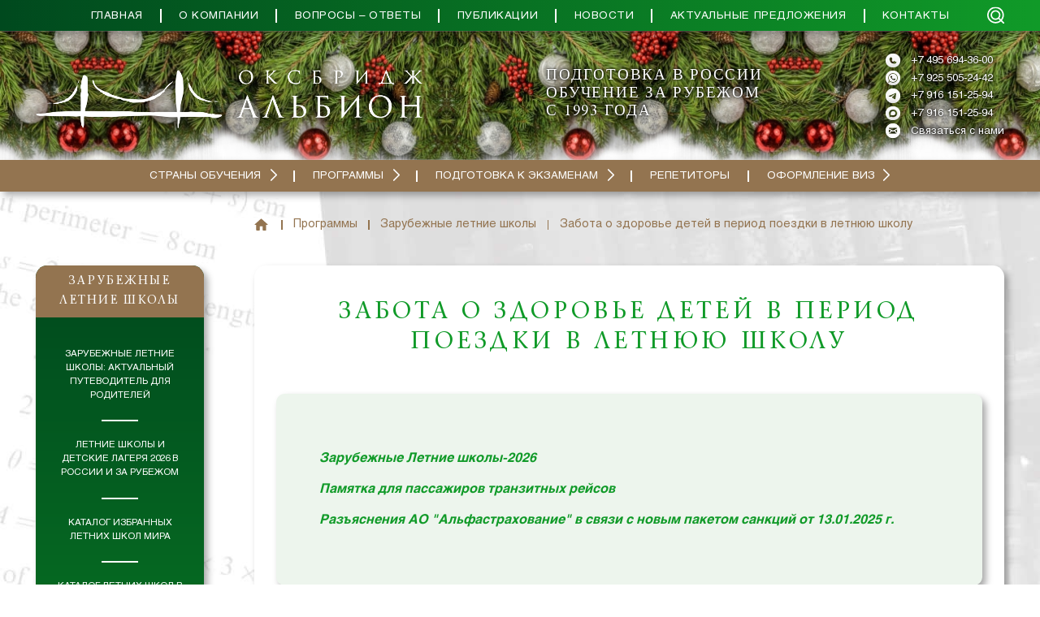

--- FILE ---
content_type: text/html; charset=utf-8
request_url: https://www.albioncom.ru/programs/programszarubezhnye-letnie-shkoly/zabota-o-zdorove-detej-v-period-poezdki-v-letnyuyu-shkolu
body_size: 79731
content:
<!DOCTYPE html><html lang="ru" class="__className_3adf64 __variable_3adf64 __variable_e08dfb"><head><meta charSet="utf-8"/><meta name="viewport" content="width=device-width, initial-scale=1"/><link rel="preload" as="image" href="https://mc.yandex.ru/watch/5098156"/><link rel="preload" as="image" href="https://top-fwz1.mail.ru/counter?id=3306949;js=na"/><link rel="stylesheet" href="/_next/static/css/0c95cfd33bb48f68.css" data-precedence="next"/><link rel="stylesheet" href="/_next/static/css/98c8d7265e4f6d99.css" data-precedence="next"/><link rel="stylesheet" href="/_next/static/css/ffc5aacdedb95cc3.css" data-precedence="next"/><link rel="stylesheet" href="/_next/static/css/29677d6ca8c7ee56.css" data-precedence="next"/><link rel="stylesheet" href="/_next/static/css/89586edf5880374e.css" data-precedence="next"/><link rel="stylesheet" href="/_next/static/css/176d47659fb5343b.css" data-precedence="next"/><link rel="stylesheet" href="/_next/static/css/a36333967a2d6e7f.css" data-precedence="next"/><link rel="stylesheet" href="/_next/static/css/47ef26ae964918fa.css" data-precedence="next"/><link rel="stylesheet" href="/_next/static/css/c9d360baed31cf71.css" data-precedence="next"/><link rel="preload" as="script" fetchPriority="low" href="/_next/static/chunks/webpack-c4934d5c6645118f.js"/><script src="/_next/static/chunks/52774a7f-28f450f9ea179dd2.js" async=""></script><script src="/_next/static/chunks/fd9d1056-96c26035a093b949.js" async=""></script><script src="/_next/static/chunks/825-eeb115f066e86e87.js" async=""></script><script src="/_next/static/chunks/main-app-81cd880af7ca84db.js" async=""></script><script src="/_next/static/chunks/app/global-error-d311d89226580368.js" async=""></script><script src="/_next/static/chunks/962-ea0589843b915233.js" async=""></script><script src="/_next/static/chunks/422-e6eef9062e62dcc6.js" async=""></script><script src="/_next/static/chunks/476-f5d1a23e1be3d277.js" async=""></script><script src="/_next/static/chunks/951-a305d899c0d541b5.js" async=""></script><script src="/_next/static/chunks/674-a2342061ffd77a0a.js" async=""></script><script src="/_next/static/chunks/100-fc72741defe81d08.js" async=""></script><script src="/_next/static/chunks/43-2a022ce95012cf91.js" async=""></script><script src="/_next/static/chunks/app/%5B...path%5D/page-65765b75b3c7d11b.js" async=""></script><script src="/_next/static/chunks/app/page-9e5218a18afdca99.js" async=""></script><script src="/_next/static/chunks/639-2125b75d24c3ba2b.js" async=""></script><script src="/_next/static/chunks/app/layout-23513704da1f02fc.js" async=""></script><script src="/_next/static/chunks/app/not-found-86ee1db11f033458.js" async=""></script><script src="/script.js?1" async=""></script><link rel="preload" href="https://www.googletagmanager.com/gtm.js?id=GTM-5CL7STX7" as="script"/><meta name="theme-color" content="#ffffff"/><title>Забота о здоровье детей в период поездки в летнюю школу - образовательная компания Альбион</title><meta name="description" content="Забота о здоровье детей в период поездки в летнюю школу - образовательная компания Альбион в Москве. Услуги по обучению за границей в лучших учебных заведениях мира."/><meta name="keywords" content="забота о здоровье детей в период поездки в летнюю школу, образовательная компания альбион, москва, россия"/><link rel="canonical" href="https://www.albioncom.ru/programs/programszarubezhnye-letnie-shkoly/zabota-o-zdorove-detej-v-period-poezdki-v-letnyuyu-shkolu"/><meta property="og:title" content="Забота о здоровье детей в период поездки в летнюю школу - образовательная компания Альбион"/><meta property="og:description" content="Забота о здоровье детей в период поездки в летнюю школу - образовательная компания Альбион в Москве. Услуги по обучению за границей в лучших учебных заведениях мира."/><meta property="og:url" content="https://www.albioncom.ru/programs/programszarubezhnye-letnie-shkoly/zabota-o-zdorove-detej-v-period-poezdki-v-letnyuyu-shkolu"/><meta property="og:site_name" content="Альбион - обучение за рубежом, учеба за границей, программы и стоимость зарубежного образования"/><meta property="og:image" content="https://www.albioncom.ru/opengraph-image.png"/><meta property="og:image:width" content="180"/><meta property="og:image:height" content="180"/><meta property="og:type" content="website"/><meta name="twitter:card" content="summary_large_image"/><meta name="twitter:title" content="Забота о здоровье детей в период поездки в летнюю школу - образовательная компания Альбион"/><meta name="twitter:description" content="Забота о здоровье детей в период поездки в летнюю школу - образовательная компания Альбион в Москве. Услуги по обучению за границей в лучших учебных заведениях мира."/><meta name="twitter:image" content="https://www.albioncom.ru/opengraph-image.png"/><meta name="twitter:image:width" content="180"/><meta name="twitter:image:height" content="180"/><link rel="icon" href="/favicon.ico" type="image/x-icon" sizes="48x48"/><link rel="icon" href="/favicon/favicon.ico" sizes="32x32" type="image/vnd.microsoft.icon"/><link rel="icon" href="/favicon/favicon-16x16.png" sizes="16x16" type="image/png"/><link rel="icon" href="/favicon/favicon-32x32.png" sizes="32x32" type="image/png"/><link rel="apple-touch-icon" href="/favicon/apple-touch-icon.png" sizes="180x180"/><link rel="mask-icon" href="/favicon/safari-pinned-tab.svg" color="#5bbad5"/><link rel="icon" href="/favicon/mstile-70x70.png" sizes="70x70" type="image/png"/><link rel="icon" href="/favicon/mstile-144x144.png" sizes="144x144" type="image/png"/><link rel="icon" href="/favicon/mstile-150x150.png" sizes="150x150" type="image/png"/><link rel="icon" href="/favicon/mstile-310x150.png" sizes="310x150" type="image/png"/><link rel="icon" href="/favicon/mstile-310x310.png" sizes="310x310" type="image/png"/><meta name="next-size-adjust"/><meta name="yandex-verification" content="64e9997d3086436d"/><script src="/_next/static/chunks/polyfills-42372ed130431b0a.js" noModule=""></script></head><body>
<script type="text/javascript">
   (function(m,e,t,r,i,k,a){m[i]=m[i]||function(){(m[i].a=m[i].a||[]).push(arguments)};
   m[i].l=1*new Date();
   for (var j = 0; j < document.scripts.length; j++) {if (document.scripts[j].src === r) { return; }}
   k=e.createElement(t),a=e.getElementsByTagName(t)[0],k.async=1,k.src=r,a.parentNode.insertBefore(k,a)})
   (window, document, "script", "https://mc.yandex.ru/metrika/tag.js", "ym");

   ym(5098156, "init", {
        clickmap:true,
        trackLinks:true,
        accurateTrackBounce:true,
        webvisor:true
   });
</script>
<noscript><div><img src="https://mc.yandex.ru/watch/5098156" style="position:absolute;left:-9999px" alt=""/></div></noscript>

<!-- -->
<script type="text/javascript">
var _tmr = window._tmr || (window._tmr = []);
_tmr.push({id: "3306949", type: "pageView", start: (new Date()).getTime(), pid: "USER_ID"});
(function (d, w, id) {
  if (d.getElementById(id)) return;
  var ts = d.createElement("script"); ts.type = "text/javascript"; ts.async = true; ts.id = id;
  ts.src = "https://top-fwz1.mail.ru/js/code.js";
  var f = function () {var s = d.getElementsByTagName("script")[0]; s.parentNode.insertBefore(ts, s);};
  if (w.opera == "[object Opera]") { d.addEventListener("DOMContentLoaded", f, false); } else { f(); }
})(document, window, "tmr-code");
</script>
<noscript><div><img src="https://top-fwz1.mail.ru/counter?id=3306949;js=na" style="position:absolute;left:-9999px" alt="Top.Mail.Ru"/></div></noscript>
<header class="Header_header__hvJmA"><div class="Header_header-full__HyBDB"><div class="HeaderTopMenu_header-top__iLFCB"><div class="Container_container___ldmp"><div class="HeaderTopMenu_header-top__inner__4YxUV"><nav class="HeaderTopMenu_header-top__menu__DYEYd"><a class="HeaderTopMenu_header-top__menu-link__McYxS" href="/"><span>Главная</span></a><a class="HeaderTopMenu_header-top__menu-link__McYxS" href="/about"><span>О компании</span></a><a class="HeaderTopMenu_header-top__menu-link__McYxS" href="/faq"><span>Вопросы – ответы</span></a><a class="HeaderTopMenu_header-top__menu-link__McYxS" href="/publikacii"><span>Публикации</span></a><a class="HeaderTopMenu_header-top__menu-link__McYxS" href="/news"><span>Новости</span></a><a class="HeaderTopMenu_header-top__menu-link__McYxS" href="/aktualnye-predlozheniya"><span>Актуальные предложения</span></a><a class="HeaderTopMenu_header-top__menu-link__McYxS" href="/contacts"><span>Контакты</span></a></nav><div class="HeaderTopMenu_header-top__search__molLm"><div class="icon icon-search"></div></div></div></div></div><div class="HeaderMiddle_header-middle__GaQDq" style="background-image:url(https://api.albioncom.ru/media/images/christmas1.original.jpg)"><div class="Container_container___ldmp"><div class="HeaderMiddle_header-middle__inner__K4WN4"><a class="HeaderMiddle_header-middle__logo__kfxy2 HeaderMiddle_white__iSlCF" href="/"><img alt="Альбион" loading="lazy" width="1830" height="276" decoding="async" data-nimg="1" style="color:transparent" srcSet="/_next/image?url=https%3A%2F%2Fapi.albioncom.ru%2Fmedia%2Fimages%2Flogo-header.original.png&amp;w=1920&amp;q=100 1x, /_next/image?url=https%3A%2F%2Fapi.albioncom.ru%2Fmedia%2Fimages%2Flogo-header.original.png&amp;w=3840&amp;q=100 2x" src="/_next/image?url=https%3A%2F%2Fapi.albioncom.ru%2Fmedia%2Fimages%2Flogo-header.original.png&amp;w=3840&amp;q=100"/></a><div class="HeaderMiddle_header-middle__text__hXEQj HeaderMiddle_white__iSlCF">ПОДГОТОВКА В РОССИИ<br/>ОБУЧЕНИЕ ЗА РУБЕЖОМ<br/>С 1993 ГОДА</div><div class="HeaderMiddle_header-middle__contacts__eXjd2 HeaderMiddle_white__iSlCF"><div class="HeaderMiddle_header-middle__link__8wu7a"><img alt="" loading="lazy" width="100" height="100" decoding="async" data-nimg="1" style="color:transparent" srcSet="/_next/image?url=https%3A%2F%2Fapi.albioncom.ru%2Fmedia%2Fimages%2Fphone1.original.png&amp;w=128&amp;q=75 1x, /_next/image?url=https%3A%2F%2Fapi.albioncom.ru%2Fmedia%2Fimages%2Fphone1.original.png&amp;w=256&amp;q=75 2x" src="/_next/image?url=https%3A%2F%2Fapi.albioncom.ru%2Fmedia%2Fimages%2Fphone1.original.png&amp;w=256&amp;q=75"/><span><a href="tel:+7 495 694-36-00">+7 495 694-36-00</a></span></div><div class="HeaderMiddle_header-middle__link__8wu7a"><img alt="" loading="lazy" width="100" height="100" decoding="async" data-nimg="1" style="color:transparent" srcSet="/_next/image?url=https%3A%2F%2Fapi.albioncom.ru%2Fmedia%2Fimages%2FExclude.original.png&amp;w=128&amp;q=75 1x, /_next/image?url=https%3A%2F%2Fapi.albioncom.ru%2Fmedia%2Fimages%2FExclude.original.png&amp;w=256&amp;q=75 2x" src="/_next/image?url=https%3A%2F%2Fapi.albioncom.ru%2Fmedia%2Fimages%2FExclude.original.png&amp;w=256&amp;q=75"/><span><a target="_blank" rel="nofollow noopener" href="https://wa.me/79255052442">+7 925 505-24-42</a></span></div><div class="HeaderMiddle_header-middle__link__8wu7a"><img alt="" loading="lazy" width="100" height="100" decoding="async" data-nimg="1" style="color:transparent" srcSet="/_next/image?url=https%3A%2F%2Fapi.albioncom.ru%2Fmedia%2Fimages%2FVector.original.png&amp;w=128&amp;q=75 1x, /_next/image?url=https%3A%2F%2Fapi.albioncom.ru%2Fmedia%2Fimages%2FVector.original.png&amp;w=256&amp;q=75 2x" src="/_next/image?url=https%3A%2F%2Fapi.albioncom.ru%2Fmedia%2Fimages%2FVector.original.png&amp;w=256&amp;q=75"/><span><a target="_blank" rel="nofollow noopener" href="https://t.me/+79161512594">+7 916 151-25-94</a></span></div><div class="HeaderMiddle_header-middle__link__8wu7a"><img alt="" loading="lazy" width="100" height="100" decoding="async" data-nimg="1" style="color:transparent" srcSet="/_next/image?url=https%3A%2F%2Fapi.albioncom.ru%2Fmedia%2Fimages%2Fmax_header.original.png&amp;w=128&amp;q=75 1x, /_next/image?url=https%3A%2F%2Fapi.albioncom.ru%2Fmedia%2Fimages%2Fmax_header.original.png&amp;w=256&amp;q=75 2x" src="/_next/image?url=https%3A%2F%2Fapi.albioncom.ru%2Fmedia%2Fimages%2Fmax_header.original.png&amp;w=256&amp;q=75"/><span><a target="_blank" rel="nofollow noopener" href="https://max.ru/u/f9LHodD0cOKIVoDvoNmg8mbhlDxD4sLrHNigEWrVAhdzZzKUWb4O_xQGwTQ">+7 916 151-25-94</a></span></div><div class="HeaderMiddle_header-middle__link__8wu7a"><img alt="" loading="lazy" width="100" height="100" decoding="async" data-nimg="1" style="color:transparent" srcSet="/_next/image?url=https%3A%2F%2Fapi.albioncom.ru%2Fmedia%2Fimages%2FExclude_1.original.png&amp;w=128&amp;q=75 1x, /_next/image?url=https%3A%2F%2Fapi.albioncom.ru%2Fmedia%2Fimages%2FExclude_1.original.png&amp;w=256&amp;q=75 2x" src="/_next/image?url=https%3A%2F%2Fapi.albioncom.ru%2Fmedia%2Fimages%2FExclude_1.original.png&amp;w=256&amp;q=75"/><span><a id="modal-header-feedback">Связаться с нами</a></span></div></div></div></div></div><div class="HeaderBottomMenu_header-bottom__J_eSq"><div class="Container_container___ldmp"><nav class="HeaderBottomMenu_header-bottom__wrapper__NtTwz"><div class="HeaderBottomMenu_header-bottom__wrapper-inner__7vuJg"><div class="HeaderBottomMenu_menu__l4aSt"><div class="HeaderBottomMenu_menu-item__b__BS HeaderBottomMenu_menu-item_drop___i1dI"><a class="HeaderBottomMenu_menu-item-link__ElU3c" href="/countries"><span>Страны обучения</span><div class="HeaderBottomMenu_menu-item-arrow__6WEeb"></div></a><div class="HeaderBottomMenu_menu-popper__HtQ7f"></div></div><div class="HeaderBottomMenu_menu-item__b__BS HeaderBottomMenu_menu-item_drop___i1dI"><a class="HeaderBottomMenu_menu-item-link__ElU3c" href="/programs"><span>Программы</span><div class="HeaderBottomMenu_menu-item-arrow__6WEeb"></div></a><div class="HeaderBottomMenu_menu-popper__HtQ7f"></div></div><div class="HeaderBottomMenu_menu-item__b__BS HeaderBottomMenu_menu-item_drop___i1dI"><a class="HeaderBottomMenu_menu-item-link__ElU3c" href="/mezhdunarodnye-ehkzameny"><span>Подготовка к экзаменам</span><div class="HeaderBottomMenu_menu-item-arrow__6WEeb"></div></a><div class="HeaderBottomMenu_menu-popper__HtQ7f"></div></div><div class="HeaderBottomMenu_menu-item__b__BS"><a class="HeaderBottomMenu_menu-item-link__ElU3c" href="/repetitory"><span>Репетиторы</span></a></div><div class="HeaderBottomMenu_menu-item__b__BS HeaderBottomMenu_menu-item_drop___i1dI"><a class="HeaderBottomMenu_menu-item-link__ElU3c" href="/visa"><span>Оформление виз</span><div class="HeaderBottomMenu_menu-item-arrow__6WEeb"></div></a><div class="HeaderBottomMenu_menu-popper__HtQ7f"></div></div></div></div></nav></div></div></div><div class="HeaderMobile_mobile__mry9l"><div class="HeaderMobile_burger__gMojA"></div><div class="HeaderMobile_mobile-mid__SBpxj"><a class="HeaderMobile_phone__EgyGh" href="tel:+74956509995">+7 495 650-99-95</a><a class="HeaderMobile_logo__oJGc6" href="/"><img alt="Альбион" loading="lazy" width="960" height="138" decoding="async" data-nimg="1" style="color:transparent" srcSet="/_next/image?url=%2F_next%2Fstatic%2Fmedia%2Flogo-row.684fe68b.png&amp;w=1080&amp;q=75 1x, /_next/image?url=%2F_next%2Fstatic%2Fmedia%2Flogo-row.684fe68b.png&amp;w=1920&amp;q=75 2x" src="/_next/image?url=%2F_next%2Fstatic%2Fmedia%2Flogo-row.684fe68b.png&amp;w=1920&amp;q=75"/></a></div><div class="HeaderMobile_mobile-icon__FQNhX"><div class="HeaderMobile_mobile-icon__contacts__6HiSM"><img alt="" loading="lazy" width="100" height="100" decoding="async" data-nimg="1" style="color:transparent" srcSet="/_next/image?url=https%3A%2F%2Fapi.albioncom.ru%2Fmedia%2Fimages%2FWhatsApp_vquxwLA.original.png&amp;w=128&amp;q=75 1x, /_next/image?url=https%3A%2F%2Fapi.albioncom.ru%2Fmedia%2Fimages%2FWhatsApp_vquxwLA.original.png&amp;w=256&amp;q=75 2x" src="/_next/image?url=https%3A%2F%2Fapi.albioncom.ru%2Fmedia%2Fimages%2FWhatsApp_vquxwLA.original.png&amp;w=256&amp;q=75"/><span><a target="_blank" rel="nofollow noopener" href="https://wa.me/79255052442"></a></span></div><div class="HeaderMobile_mobile-icon__contacts__6HiSM"><img alt="" loading="lazy" width="100" height="100" decoding="async" data-nimg="1" style="color:transparent" srcSet="/_next/image?url=https%3A%2F%2Fapi.albioncom.ru%2Fmedia%2Fimages%2Ftelegram_qNlHheD.original.png&amp;w=128&amp;q=75 1x, /_next/image?url=https%3A%2F%2Fapi.albioncom.ru%2Fmedia%2Fimages%2Ftelegram_qNlHheD.original.png&amp;w=256&amp;q=75 2x" src="/_next/image?url=https%3A%2F%2Fapi.albioncom.ru%2Fmedia%2Fimages%2Ftelegram_qNlHheD.original.png&amp;w=256&amp;q=75"/><span><a target="_blank" rel="nofollow noopener" href="https://t.me/+79161512594">+7 916 151-25-94</a></span></div><div class="HeaderMobile_search__Bbklu"></div></div><div class="MobileMenu_menu__Q9NCE"><div class="MobileMenu_menu-inner__3tqi8"><div class="MobileMenu_menu-item__Tz7ST"><div class="MobileMenu_menu-link__cw2zM"><a href="/">Главная</a></div></div><div class="MobileMenu_menu-item__Tz7ST"><div class="MobileMenu_menu-link__cw2zM"><a href="/about">О компании</a></div></div><div class="MobileMenu_menu-item__Tz7ST"><div class="MobileMenu_menu-link__cw2zM"><a href="/faq">Вопросы – ответы</a></div></div><div class="MobileMenu_menu-item__Tz7ST"><div class="MobileMenu_menu-link__cw2zM"><a href="/publikacii">Публикации</a></div></div><div class="MobileMenu_menu-item__Tz7ST"><div class="MobileMenu_menu-link__cw2zM"><a href="/news">Новости</a></div></div><div class="MobileMenu_menu-item__Tz7ST"><div class="MobileMenu_menu-link__cw2zM"><a href="/aktualnye-predlozheniya">Актуальные предложения</a></div></div><div class="MobileMenu_menu-item__Tz7ST"><div class="MobileMenu_menu-link__cw2zM"><a href="/contacts">Контакты</a></div></div><div class="MobileMenu_menu-item__Tz7ST"><div class="MobileMenu_menu-link__cw2zM"><a href="/countries">Страны обучения</a><div class="MobileMenu_arrow__vKGmp"></div></div><div class="MobileMenu_menu-sub__ylUIC"><div class="MobileMenu_menu-sub-item__hzcmV"><div class="MobileMenu_menu-sub-link__1mZEq MobileMenu_drop__bY1JT"><a href="/countries/russia">Россия</a><div class="MobileMenu_arrow__vKGmp"></div></div><div class="MobileMenu_menu-sub__ylUIC"><div class="MobileMenu_menu-sub-item__hzcmV"><div class="MobileMenu_menu-sub-link__1mZEq"><a href="/countries/russia/part-time-physics-and-mathematics-schools">Заочная физматшкола «Альбиона»</a></div></div><div class="MobileMenu_menu-sub-item__hzcmV"><div class="MobileMenu_menu-sub-link__1mZEq"><a href="/countries/russia/programma-albionfoundation-dlya-rossijskih-starsheklassnikov">Онлайн программа Альбион+Foundation: поступление в зарубежный университет сразу после школы</a></div></div><div class="MobileMenu_menu-sub-item__hzcmV"><div class="MobileMenu_menu-sub-link__1mZEq"><a href="/countries/russia/scientific-internship-in-russia">Научная практика и стажировка в России</a></div></div><div class="MobileMenu_menu-sub-item__hzcmV"><div class="MobileMenu_menu-sub-link__1mZEq"><a href="/countries/russia/superkompyuternaya-shkola-na-baze-nivc-mgu">Суперкомпьютерная школа на базе НИВЦ МГУ</a></div></div></div></div><div class="MobileMenu_menu-sub-item__hzcmV"><div class="MobileMenu_menu-sub-link__1mZEq MobileMenu_drop__bY1JT"><a href="/countries/great-britain">Великобритания</a><div class="MobileMenu_arrow__vKGmp"></div></div><div class="MobileMenu_menu-sub__ylUIC"><div class="MobileMenu_menu-sub-item__hzcmV"><div class="MobileMenu_menu-sub-link__1mZEq MobileMenu_drop__bY1JT"><a href="/countries/great-britain/srednee-obrazovanie">Среднее образование в Великобритании</a><div class="MobileMenu_arrow__vKGmp"></div></div><div class="MobileMenu_menu-sub__ylUIC"><div class="MobileMenu_menu-sub-item__hzcmV"><div class="MobileMenu_menu-sub-link__1mZEq MobileMenu_drop__bY1JT"><a href="/countries/great-britain/srednee-obrazovanie/rejtingi-chastnyh-shkol-i-shkol-pansionov-velikobritanii">Рейтинги частных школ и школ-пансионов Великобритании</a><div class="MobileMenu_arrow__vKGmp"></div></div><div class="MobileMenu_menu-sub__ylUIC"><div class="MobileMenu_menu-sub-item__hzcmV"><div class="MobileMenu_menu-sub-link__1mZEq"><a href="/countries/great-britain/srednee-obrazovanie/rejtingi-chastnyh-shkol-i-shkol-pansionov-velikobritanii/uk-schools-ranking-2025">Рейтинг частных школ и школ-пансионов Великобритании 2025</a></div></div><div class="MobileMenu_menu-sub-item__hzcmV"><div class="MobileMenu_menu-sub-link__1mZEq"><a href="/countries/great-britain/srednee-obrazovanie/rejtingi-chastnyh-shkol-i-shkol-pansionov-velikobritanii/top-300-private-schools-uk-2024">Рейтинг частных школ и школ-пансионов Великобритании 2024</a></div></div><div class="MobileMenu_menu-sub-item__hzcmV"><div class="MobileMenu_menu-sub-link__1mZEq"><a href="/countries/great-britain/srednee-obrazovanie/rejtingi-chastnyh-shkol-i-shkol-pansionov-velikobritanii/rejting-chastnyh-shkol-i-shkol-pansionov-velikobritanii-2023">Рейтинг частных школ и школ-пансионов Великобритании 2023</a></div></div><div class="MobileMenu_menu-sub-item__hzcmV"><div class="MobileMenu_menu-sub-link__1mZEq"><a href="/countries/great-britain/srednee-obrazovanie/rejtingi-chastnyh-shkol-i-shkol-pansionov-velikobritanii/rejting-chastnyh-shkol-i-shkol-pansionov-velikobritanii-2022">Рейтинг частных школ и школ-пансионов Великобритании 2022</a></div></div><div class="MobileMenu_menu-sub-item__hzcmV"><div class="MobileMenu_menu-sub-link__1mZEq"><a href="/countries/great-britain/srednee-obrazovanie/rejtingi-chastnyh-shkol-i-shkol-pansionov-velikobritanii/rejting-chastnyh-shkol-i-shkol-pansionov-velikobritanii-2021">Рейтинг частных школ и школ-пансионов Великобритании 2021</a></div></div><div class="MobileMenu_menu-sub-item__hzcmV"><div class="MobileMenu_menu-sub-link__1mZEq"><a href="/countries/great-britain/srednee-obrazovanie/rejtingi-chastnyh-shkol-i-shkol-pansionov-velikobritanii/rejting-shkol-2020">Рейтинг частных школ и школ-пансионов Великобритании 2020</a></div></div><div class="MobileMenu_menu-sub-item__hzcmV"><div class="MobileMenu_menu-sub-link__1mZEq"><a href="/countries/great-britain/srednee-obrazovanie/rejtingi-chastnyh-shkol-i-shkol-pansionov-velikobritanii/rejting-shkol-2019">Рейтинг частных школ и школ-пансионов Великобритании 2019</a></div></div><div class="MobileMenu_menu-sub-item__hzcmV"><div class="MobileMenu_menu-sub-link__1mZEq"><a href="/countries/great-britain/srednee-obrazovanie/rejtingi-chastnyh-shkol-i-shkol-pansionov-velikobritanii/rejting-shkol-2018">Рейтинг частных школ Великобритании 2018</a></div></div><div class="MobileMenu_menu-sub-item__hzcmV"><div class="MobileMenu_menu-sub-link__1mZEq"><a href="/countries/great-britain/srednee-obrazovanie/rejtingi-chastnyh-shkol-i-shkol-pansionov-velikobritanii/rejting-shkol-2017">Рейтинг школ-пансионов Великобритании 2017</a></div></div><div class="MobileMenu_menu-sub-item__hzcmV"><div class="MobileMenu_menu-sub-link__1mZEq"><a href="/countries/great-britain/srednee-obrazovanie/rejtingi-chastnyh-shkol-i-shkol-pansionov-velikobritanii/rejting-shkol-2016">Рейтинг британских частных школ 2016</a></div></div><div class="MobileMenu_menu-sub-item__hzcmV"><div class="MobileMenu_menu-sub-link__1mZEq"><a href="/countries/great-britain/srednee-obrazovanie/rejtingi-chastnyh-shkol-i-shkol-pansionov-velikobritanii/rejting-shkol-2015">Рейтинг британских частных школ 2015</a></div></div><div class="MobileMenu_menu-sub-item__hzcmV"><div class="MobileMenu_menu-sub-link__1mZEq"><a href="/countries/great-britain/srednee-obrazovanie/rejtingi-chastnyh-shkol-i-shkol-pansionov-velikobritanii/rejting-shkol-2014">Рейтинг британских частных школ 2014</a></div></div><div class="MobileMenu_menu-sub-item__hzcmV"><div class="MobileMenu_menu-sub-link__1mZEq"><a href="/countries/great-britain/srednee-obrazovanie/rejtingi-chastnyh-shkol-i-shkol-pansionov-velikobritanii/arhiv-rejtingov-shkol-pansionov-velikobritanii-do-2014-goda">Архив рейтингов школ-пансионов Великобритании до 2014 года</a></div></div></div></div><div class="MobileMenu_menu-sub-item__hzcmV"><div class="MobileMenu_menu-sub-link__1mZEq"><a href="/countries/great-britain/srednee-obrazovanie/studenty-albiona-v-britanskih-shkolah-pansionah-i-mezhdunarodnyh-kolledzhah">Студенты «Альбиона» в британских школах и международных колледжах</a></div></div><div class="MobileMenu_menu-sub-item__hzcmV"><div class="MobileMenu_menu-sub-link__1mZEq"><a href="/countries/great-britain/srednee-obrazovanie/kak-postupit-v-chastnuyu-shkolu-pansion-v-velikobritanii">Как поступить в частную школу-пансион в Великобритании</a></div></div><div class="MobileMenu_menu-sub-item__hzcmV"><div class="MobileMenu_menu-sub-link__1mZEq"><a href="/countries/great-britain/srednee-obrazovanie/podgotovka-k-postupleniyu-v-shkoly">Подготовка к вступительным экзаменам/тестам в школы Великобритании</a></div></div><div class="MobileMenu_menu-sub-item__hzcmV"><div class="MobileMenu_menu-sub-link__1mZEq"><a href="/countries/great-britain/srednee-obrazovanie/obrazcy-vstupitelnyh-ehkzamenov-v-chastnye-shkoly-pansiony-anglii">Образцы вступительных экзаменов в частные школы-пансионы Англии</a></div></div><div class="MobileMenu_menu-sub-item__hzcmV"><div class="MobileMenu_menu-sub-link__1mZEq"><a href="/countries/great-britain/srednee-obrazovanie/katalog-shkol">Каталог рекомендуемых частных школ-пансионов Великобритании</a></div></div><div class="MobileMenu_menu-sub-item__hzcmV"><div class="MobileMenu_menu-sub-link__1mZEq"><a href="/countries/great-britain/srednee-obrazovanie/spisok-chastnyh-shkoly-pansionov-velikobritanii-v-alfavitnom-poryadke">Список частных школ-пансионов Великобритании в алфавитном порядке</a></div></div><div class="MobileMenu_menu-sub-item__hzcmV"><div class="MobileMenu_menu-sub-link__1mZEq"><a href="/countries/great-britain/srednee-obrazovanie/vybor-shcoly-i-stoimost">Выбор школы и стоимость</a></div></div><div class="MobileMenu_menu-sub-item__hzcmV"><div class="MobileMenu_menu-sub-link__1mZEq"><a href="/countries/great-britain/srednee-obrazovanie/international-colleges">Международные колледжи Великобритании (Англии)</a></div></div><div class="MobileMenu_menu-sub-item__hzcmV"><div class="MobileMenu_menu-sub-link__1mZEq"><a href="/countries/great-britain/srednee-obrazovanie/katalog-mezhdunarodnyh-kolledzhej-velikobritanii">Каталог международных колледжей Великобритании</a></div></div><div class="MobileMenu_menu-sub-item__hzcmV"><div class="MobileMenu_menu-sub-link__1mZEq"><a href="/countries/great-britain/srednee-obrazovanie/programmy-gcse-a-levels-pre-u-ib-btec-advanced-higher">Программы GCSE, A-levels, Pre-U, BTEC, Highers / Advanced Highers</a></div></div><div class="MobileMenu_menu-sub-item__hzcmV"><div class="MobileMenu_menu-sub-link__1mZEq"><a href="/countries/great-britain/srednee-obrazovanie/opekunstvo">Пансион и опекунство</a></div></div></div></div><div class="MobileMenu_menu-sub-item__hzcmV"><div class="MobileMenu_menu-sub-link__1mZEq MobileMenu_drop__bY1JT"><a href="/countries/great-britain/vysshee-obrazovanie">Высшее образование в Великобритании</a><div class="MobileMenu_arrow__vKGmp"></div></div><div class="MobileMenu_menu-sub__ylUIC"><div class="MobileMenu_menu-sub-item__hzcmV"><div class="MobileMenu_menu-sub-link__1mZEq MobileMenu_drop__bY1JT"><a href="/countries/great-britain/vysshee-obrazovanie/rejtingi-universitetov-velikobritanii">Рейтинги университетов Великобритании</a><div class="MobileMenu_arrow__vKGmp"></div></div><div class="MobileMenu_menu-sub__ylUIC"><div class="MobileMenu_menu-sub-item__hzcmV"><div class="MobileMenu_menu-sub-link__1mZEq"><a href="/countries/great-britain/vysshee-obrazovanie/rejtingi-universitetov-velikobritanii/best-uk-universities-2026-sunday-times-league-table">Рейтинг лучших университетов Великобритании 2026 по версии Sunday Times</a></div></div><div class="MobileMenu_menu-sub-item__hzcmV"><div class="MobileMenu_menu-sub-link__1mZEq"><a href="/countries/great-britain/vysshee-obrazovanie/rejtingi-universitetov-velikobritanii/uk-university-ranking-2025-the-times-edition">Рейтинг университетов Великобритании за 2025 год</a></div></div><div class="MobileMenu_menu-sub-item__hzcmV"><div class="MobileMenu_menu-sub-link__1mZEq"><a href="/countries/great-britain/vysshee-obrazovanie/rejtingi-universitetov-velikobritanii/complete-university-guide-rankings-2025">Рейтинг университетов Великобритании Complete University Guide Rankings 2025</a></div></div><div class="MobileMenu_menu-sub-item__hzcmV"><div class="MobileMenu_menu-sub-link__1mZEq"><a href="/countries/great-britain/vysshee-obrazovanie/rejtingi-universitetov-velikobritanii/times-uk-university-rankings-2024">Рейтинг университетов Великобритании 2024 по версии The Times</a></div></div><div class="MobileMenu_menu-sub-item__hzcmV"><div class="MobileMenu_menu-sub-link__1mZEq"><a href="/countries/great-britain/vysshee-obrazovanie/rejtingi-universitetov-velikobritanii/rejting-universitetov-velikobritanii-2023-po-versii-the-guardian">Рейтинг лучших университетов Великобритании 2023 по версии Тhe Guardian</a></div></div><div class="MobileMenu_menu-sub-item__hzcmV"><div class="MobileMenu_menu-sub-link__1mZEq"><a href="/countries/great-britain/vysshee-obrazovanie/rejtingi-universitetov-velikobritanii/rejting-universitetov-velikobritanii-2019-po-versii-the-guardian">Рейтинг университетов Великобритании 2019 по версии The Guardian</a></div></div><div class="MobileMenu_menu-sub-item__hzcmV"><div class="MobileMenu_menu-sub-link__1mZEq"><a href="/countries/great-britain/vysshee-obrazovanie/rejtingi-universitetov-velikobritanii/rejting-universitetov-velikobritanii-2017-po-versii-the-guardian">Рейтинг университетов Великобритании 2017 по версии The Guardian</a></div></div><div class="MobileMenu_menu-sub-item__hzcmV"><div class="MobileMenu_menu-sub-link__1mZEq"><a href="/countries/great-britain/vysshee-obrazovanie/rejtingi-universitetov-velikobritanii/rejting-universitetov-velikobritanii-2015-po-versii-the-guardian">Рейтинг университетов Великобритании 2015 по версии The Guardian</a></div></div><div class="MobileMenu_menu-sub-item__hzcmV"><div class="MobileMenu_menu-sub-link__1mZEq"><a href="/countries/great-britain/vysshee-obrazovanie/rejtingi-universitetov-velikobritanii/arhiv-rejtingov-do-2015-goda">Архив рейтингов до 2015 года</a></div></div></div></div><div class="MobileMenu_menu-sub-item__hzcmV"><div class="MobileMenu_menu-sub-link__1mZEq"><a href="/countries/great-britain/vysshee-obrazovanie/programma-foundation">Программа Foundation</a></div></div><div class="MobileMenu_menu-sub-item__hzcmV"><div class="MobileMenu_menu-sub-link__1mZEq"><a href="/countries/great-britain/vysshee-obrazovanie/programma-top-up-degree">Программа Top-up degree</a></div></div><div class="MobileMenu_menu-sub-item__hzcmV"><div class="MobileMenu_menu-sub-link__1mZEq"><a href="/countries/great-britain/vysshee-obrazovanie/katalog-universitetov-velikobritanii">Каталог избранных университетов Великобритании</a></div></div><div class="MobileMenu_menu-sub-item__hzcmV"><div class="MobileMenu_menu-sub-link__1mZEq"><a href="/countries/great-britain/vysshee-obrazovanie/universitety-velikobritanii-v-alfavitnom-poryadke">Университеты Великобритании в алфавитном порядке</a></div></div><div class="MobileMenu_menu-sub-item__hzcmV"><div class="MobileMenu_menu-sub-link__1mZEq"><a href="/countries/great-britain/vysshee-obrazovanie/kak-vypuskniku-universiteta-poluchit-vid-na-zhitelstvo-v-velikobritanii">Как иностранному выпускнику британского университета получить вид на жительство</a></div></div></div></div><div class="MobileMenu_menu-sub-item__hzcmV"><div class="MobileMenu_menu-sub-link__1mZEq"><a href="/countries/great-britain/trial-trimester">Краткосрочное обучение ребенка в школе-пансионе в Великобритании</a></div></div><div class="MobileMenu_menu-sub-item__hzcmV"><div class="MobileMenu_menu-sub-link__1mZEq MobileMenu_drop__bY1JT"><a href="/countries/great-britain/letnie-shkoly-i-lagery">Летние школы Великобритании</a><div class="MobileMenu_arrow__vKGmp"></div></div><div class="MobileMenu_menu-sub__ylUIC"><div class="MobileMenu_menu-sub-item__hzcmV"><div class="MobileMenu_menu-sub-link__1mZEq"><a href="/countries/great-britain/letnie-shkoly-i-lagery/letnie-shkoly-anglii">Каталог летних школ Великобритании</a></div></div></div></div><div class="MobileMenu_menu-sub-item__hzcmV"><div class="MobileMenu_menu-sub-link__1mZEq"><a href="/countries/great-britain/izuchenie-anglijskogo-yazyka-v-velikobritanii-anglii-shotlandii-uelse">Изучение английского языка в Великобритании (Англии, Шотландии, Уэльсе)</a></div></div><div class="MobileMenu_menu-sub-item__hzcmV"><div class="MobileMenu_menu-sub-link__1mZEq"><a href="/countries/great-britain/about-the-situation">О ситуации в школах и университетах Великобритании</a></div></div></div></div><div class="MobileMenu_menu-sub-item__hzcmV"><div class="MobileMenu_menu-sub-link__1mZEq MobileMenu_drop__bY1JT"><a href="/countries/switzerland">Швейцария</a><div class="MobileMenu_arrow__vKGmp"></div></div><div class="MobileMenu_menu-sub__ylUIC"><div class="MobileMenu_menu-sub-item__hzcmV"><div class="MobileMenu_menu-sub-link__1mZEq MobileMenu_drop__bY1JT"><a href="/countries/switzerland/srednee-obrazovanie">Среднее образование в Швейцарии</a><div class="MobileMenu_arrow__vKGmp"></div></div><div class="MobileMenu_menu-sub__ylUIC"><div class="MobileMenu_menu-sub-item__hzcmV"><div class="MobileMenu_menu-sub-link__1mZEq"><a href="/countries/switzerland/srednee-obrazovanie/kak-postupit-v-mezhdunarodnuyu-chastnuyu-shkolu-pansion-v-shvejcarii">Как поступить в международную частную школу-пансион в Швейцарии</a></div></div><div class="MobileMenu_menu-sub-item__hzcmV"><div class="MobileMenu_menu-sub-link__1mZEq"><a href="/countries/switzerland/srednee-obrazovanie/podgotovka-k-obucheniyu-v-shvejcarskoj-shkole">Подготовка к обучению в швейцарской школе</a></div></div><div class="MobileMenu_menu-sub-item__hzcmV"><div class="MobileMenu_menu-sub-link__1mZEq"><a href="/countries/switzerland/srednee-obrazovanie/katalog-rekomenduemyh-chastnyh-shkol-pansionov-shvejcarii">Каталог рекомендуемых частных школ-пансионов Швейцарии</a></div></div><div class="MobileMenu_menu-sub-item__hzcmV"><div class="MobileMenu_menu-sub-link__1mZEq"><a href="/countries/switzerland/srednee-obrazovanie/stoimost">Стоимость обучения в школах Швейцарии</a></div></div></div></div><div class="MobileMenu_menu-sub-item__hzcmV"><div class="MobileMenu_menu-sub-link__1mZEq MobileMenu_drop__bY1JT"><a href="/countries/switzerland/vysshee-obrazovanie">Высшее образование в Швейцарии</a><div class="MobileMenu_arrow__vKGmp"></div></div><div class="MobileMenu_menu-sub__ylUIC"><div class="MobileMenu_menu-sub-item__hzcmV"><div class="MobileMenu_menu-sub-link__1mZEq"><a href="/countries/switzerland/vysshee-obrazovanie/katalog-universitetov-shvejcarii">Каталог университетов Швейцарии</a></div></div></div></div><div class="MobileMenu_menu-sub-item__hzcmV"><div class="MobileMenu_menu-sub-link__1mZEq MobileMenu_drop__bY1JT"><a href="/countries/switzerland/letnie-shkoly-switzerland">Летние школы Швейцарии</a><div class="MobileMenu_arrow__vKGmp"></div></div><div class="MobileMenu_menu-sub__ylUIC"><div class="MobileMenu_menu-sub-item__hzcmV"><div class="MobileMenu_menu-sub-link__1mZEq"><a href="/countries/switzerland/letnie-shkoly-switzerland/katalog-letnih-shkol-shvejcarii">Каталог летних школ Швейцарии</a></div></div></div></div><div class="MobileMenu_menu-sub-item__hzcmV"><div class="MobileMenu_menu-sub-link__1mZEq MobileMenu_drop__bY1JT"><a href="/countries/switzerland/yazykovye-kursy-dlya-molodezhi-i-vzroslyh">Языковые курсы в Швейцарии</a><div class="MobileMenu_arrow__vKGmp"></div></div><div class="MobileMenu_menu-sub__ylUIC"><div class="MobileMenu_menu-sub-item__hzcmV"><div class="MobileMenu_menu-sub-link__1mZEq"><a href="/countries/switzerland/yazykovye-kursy-dlya-molodezhi-i-vzroslyh/catalog">Каталог зимних школ в Швейцарии</a></div></div></div></div><div class="MobileMenu_menu-sub-item__hzcmV"><div class="MobileMenu_menu-sub-link__1mZEq"><a href="/countries/switzerland/poleznaya-informaciya">Полезная информация по обучению в Швейцарии</a></div></div></div></div><div class="MobileMenu_menu-sub-item__hzcmV"><div class="MobileMenu_menu-sub-link__1mZEq MobileMenu_drop__bY1JT"><a href="/countries/australia">Австралия</a><div class="MobileMenu_arrow__vKGmp"></div></div><div class="MobileMenu_menu-sub__ylUIC"><div class="MobileMenu_menu-sub-item__hzcmV"><div class="MobileMenu_menu-sub-link__1mZEq MobileMenu_drop__bY1JT"><a href="/countries/australia/srednee-obrazovanie">Среднее образование в Австралии</a><div class="MobileMenu_arrow__vKGmp"></div></div><div class="MobileMenu_menu-sub__ylUIC"><div class="MobileMenu_menu-sub-item__hzcmV"><div class="MobileMenu_menu-sub-link__1mZEq"><a href="/countries/australia/srednee-obrazovanie/shkoly-pansiony-v-avstralii">Школы-пансионы в Австралии</a></div></div><div class="MobileMenu_menu-sub-item__hzcmV"><div class="MobileMenu_menu-sub-link__1mZEq"><a href="/countries/australia/srednee-obrazovanie/private-schools-ranks">Рейтинги частных школ и колледжей Австралии</a></div></div></div></div><div class="MobileMenu_menu-sub-item__hzcmV"><div class="MobileMenu_menu-sub-link__1mZEq MobileMenu_drop__bY1JT"><a href="/countries/australia/vysshee-obrazovanie">Высшее образование в Австралии</a><div class="MobileMenu_arrow__vKGmp"></div></div><div class="MobileMenu_menu-sub__ylUIC"><div class="MobileMenu_menu-sub-item__hzcmV"><div class="MobileMenu_menu-sub-link__1mZEq"><a href="/countries/australia/vysshee-obrazovanie/universitety-v-avstralii">Университеты в Австралии</a></div></div><div class="MobileMenu_menu-sub-item__hzcmV"><div class="MobileMenu_menu-sub-link__1mZEq"><a href="/countries/australia/vysshee-obrazovanie/magistratura">Магистратура и докторантура в Австралии</a></div></div><div class="MobileMenu_menu-sub-item__hzcmV"><div class="MobileMenu_menu-sub-link__1mZEq"><a href="/countries/australia/vysshee-obrazovanie/stipendialnye-programmy">Австралийские стипендиальные программы</a></div></div><div class="MobileMenu_menu-sub-item__hzcmV"><div class="MobileMenu_menu-sub-link__1mZEq"><a href="/countries/australia/vysshee-obrazovanie/subject-the-wur-2025-ranking">Университеты Австралии в мировом рейтинге по специальностям THE WUR-2025</a></div></div><div class="MobileMenu_menu-sub-item__hzcmV"><div class="MobileMenu_menu-sub-link__1mZEq"><a href="/countries/australia/vysshee-obrazovanie/rejting-avstralijskih-universitetov-po-specialnostyam-2019">Рейтинг австралийских университетов по специальностям 2019</a></div></div><div class="MobileMenu_menu-sub-item__hzcmV"><div class="MobileMenu_menu-sub-link__1mZEq"><a href="/countries/australia/vysshee-obrazovanie/avstralijskie-universitety-v-mirovyh-rejtingah">Австралийские университеты в мировых рейтингах 2019</a></div></div><div class="MobileMenu_menu-sub-item__hzcmV"><div class="MobileMenu_menu-sub-link__1mZEq"><a href="/countries/australia/vysshee-obrazovanie/avstralijskie-universitety-v-mirovom-rejtinge-vostrebovannosti-vypusknikov">Австралийские университеты в мировом рейтинге востребованности выпускников 2019</a></div></div></div></div></div></div><div class="MobileMenu_menu-sub-item__hzcmV"><div class="MobileMenu_menu-sub-link__1mZEq MobileMenu_drop__bY1JT"><a href="/countries/austria">Австрия</a><div class="MobileMenu_arrow__vKGmp"></div></div><div class="MobileMenu_menu-sub__ylUIC"><div class="MobileMenu_menu-sub-item__hzcmV"><div class="MobileMenu_menu-sub-link__1mZEq MobileMenu_drop__bY1JT"><a href="/countries/austria/austria-summer-schools">Летние школы Австрии</a><div class="MobileMenu_arrow__vKGmp"></div></div><div class="MobileMenu_menu-sub__ylUIC"><div class="MobileMenu_menu-sub-item__hzcmV"><div class="MobileMenu_menu-sub-link__1mZEq"><a href="/countries/austria/austria-summer-schools/katalog-zarubezhnyh-letnih-shkol-avstrii">Каталог летних школ Австрии</a></div></div></div></div><div class="MobileMenu_menu-sub-item__hzcmV"><div class="MobileMenu_menu-sub-link__1mZEq MobileMenu_drop__bY1JT"><a href="/countries/austria/austria-language-courses">Языковые курсы для молодежи и взрослых в Австрии</a><div class="MobileMenu_arrow__vKGmp"></div></div><div class="MobileMenu_menu-sub__ylUIC"><div class="MobileMenu_menu-sub-item__hzcmV"><div class="MobileMenu_menu-sub-link__1mZEq"><a href="/countries/austria/austria-language-courses/katalog-yazykovyh-kursov-avstrii">Каталог языковых курсов Австрии</a></div></div></div></div></div></div><div class="MobileMenu_menu-sub-item__hzcmV"><div class="MobileMenu_menu-sub-link__1mZEq MobileMenu_drop__bY1JT"><a href="/countries/belgium">Бельгия</a><div class="MobileMenu_arrow__vKGmp"></div></div><div class="MobileMenu_menu-sub__ylUIC"><div class="MobileMenu_menu-sub-item__hzcmV"><div class="MobileMenu_menu-sub-link__1mZEq MobileMenu_drop__bY1JT"><a href="/countries/belgium/belgium-summer-schools">Летние школы Бельгии</a><div class="MobileMenu_arrow__vKGmp"></div></div><div class="MobileMenu_menu-sub__ylUIC"><div class="MobileMenu_menu-sub-item__hzcmV"><div class="MobileMenu_menu-sub-link__1mZEq"><a href="/countries/belgium/belgium-summer-schools/katalog-zarubezhnyh-letnih-shkol-belgii">Каталог зарубежных летних школ Бельгии</a></div></div></div></div><div class="MobileMenu_menu-sub-item__hzcmV"><div class="MobileMenu_menu-sub-link__1mZEq MobileMenu_drop__bY1JT"><a href="/countries/belgium/yazykovye-kursy-dlya-molodezhi-i-vzroslyh">Языковые курсы для молодежи и взрослых в Бельгии</a><div class="MobileMenu_arrow__vKGmp"></div></div><div class="MobileMenu_menu-sub__ylUIC"><div class="MobileMenu_menu-sub-item__hzcmV"><div class="MobileMenu_menu-sub-link__1mZEq"><a href="/countries/belgium/yazykovye-kursy-dlya-molodezhi-i-vzroslyh/katalog-yazykovyh-kursov-v-belgii">Каталог языковых курсов в Бельгии</a></div></div></div></div></div></div><div class="MobileMenu_menu-sub-item__hzcmV"><div class="MobileMenu_menu-sub-link__1mZEq MobileMenu_drop__bY1JT"><a href="/countries/germany">Германия</a><div class="MobileMenu_arrow__vKGmp"></div></div><div class="MobileMenu_menu-sub__ylUIC"><div class="MobileMenu_menu-sub-item__hzcmV"><div class="MobileMenu_menu-sub-link__1mZEq MobileMenu_drop__bY1JT"><a href="/countries/germany/vysshee-obrazovanie">Высшее образование в Германии</a><div class="MobileMenu_arrow__vKGmp"></div></div><div class="MobileMenu_menu-sub__ylUIC"><div class="MobileMenu_menu-sub-item__hzcmV"><div class="MobileMenu_menu-sub-link__1mZEq"><a href="/countries/germany/vysshee-obrazovanie/obuchenie-v-universitetah-germanii-na-anglijskom-yazyke">Обучение в университетах Германии на английском языке</a></div></div><div class="MobileMenu_menu-sub-item__hzcmV"><div class="MobileMenu_menu-sub-link__1mZEq"><a href="/countries/germany/vysshee-obrazovanie/nemeckie-universitety-v-mirovyh-rejtingah">Рейтинг университетов Германии 2019</a></div></div><div class="MobileMenu_menu-sub-item__hzcmV"><div class="MobileMenu_menu-sub-link__1mZEq"><a href="/countries/germany/vysshee-obrazovanie/rejting-nemeckih-universitetov-po-specialnostyam-2019">Рейтинг университетов Германии по специальностям 2019</a></div></div><div class="MobileMenu_menu-sub-item__hzcmV"><div class="MobileMenu_menu-sub-link__1mZEq"><a href="/countries/germany/vysshee-obrazovanie/nemeckie-universitety-v-mirovom-rejtinge-vostrebovannosti-vypusknikov-2019">Университеты Германии в мировом рейтинге востребованности выпускников 2019</a></div></div></div></div><div class="MobileMenu_menu-sub-item__hzcmV"><div class="MobileMenu_menu-sub-link__1mZEq MobileMenu_drop__bY1JT"><a href="/countries/germany/letnie-shkoly-i-lagerya">Летние школы на английском языке при университетах Германии</a><div class="MobileMenu_arrow__vKGmp"></div></div><div class="MobileMenu_menu-sub__ylUIC"><div class="MobileMenu_menu-sub-item__hzcmV"><div class="MobileMenu_menu-sub-link__1mZEq"><a href="/countries/germany/letnie-shkoly-i-lagerya/catalog">Каталог летних школ Германии</a></div></div></div></div><div class="MobileMenu_menu-sub-item__hzcmV"><div class="MobileMenu_menu-sub-link__1mZEq MobileMenu_drop__bY1JT"><a href="/countries/germany/yazykovye-kursy-dlya-molodezhi-i-vzroslyh">Языковые курсы для молодежи и взрослых в Германии</a><div class="MobileMenu_arrow__vKGmp"></div></div><div class="MobileMenu_menu-sub__ylUIC"><div class="MobileMenu_menu-sub-item__hzcmV"><div class="MobileMenu_menu-sub-link__1mZEq"><a href="/countries/germany/yazykovye-kursy-dlya-molodezhi-i-vzroslyh/catalog">Каталог языковых школ Германии</a></div></div></div></div></div></div><div class="MobileMenu_menu-sub-item__hzcmV"><div class="MobileMenu_menu-sub-link__1mZEq MobileMenu_drop__bY1JT"><a href="/countries/greece">Греция</a><div class="MobileMenu_arrow__vKGmp"></div></div><div class="MobileMenu_menu-sub__ylUIC"><div class="MobileMenu_menu-sub-item__hzcmV"><div class="MobileMenu_menu-sub-link__1mZEq"><a href="/countries/greece/srednee-obrazovanie">Среднее образование в Греции</a></div></div><div class="MobileMenu_menu-sub-item__hzcmV"><div class="MobileMenu_menu-sub-link__1mZEq MobileMenu_drop__bY1JT"><a href="/countries/greece/vysshee-obrazovanie">Высшее образование в Греции</a><div class="MobileMenu_arrow__vKGmp"></div></div><div class="MobileMenu_menu-sub__ylUIC"><div class="MobileMenu_menu-sub-item__hzcmV"><div class="MobileMenu_menu-sub-link__1mZEq"><a href="/countries/greece/vysshee-obrazovanie/bakalavriat">Бакалавриат в университетах Греции</a></div></div><div class="MobileMenu_menu-sub-item__hzcmV"><div class="MobileMenu_menu-sub-link__1mZEq"><a href="/countries/greece/vysshee-obrazovanie/magistratura">Магистратура в университетах Греции</a></div></div></div></div></div></div><div class="MobileMenu_menu-sub-item__hzcmV"><div class="MobileMenu_menu-sub-link__1mZEq MobileMenu_drop__bY1JT"><a href="/countries/obuchenie-v-izraile">Израиль</a><div class="MobileMenu_arrow__vKGmp"></div></div><div class="MobileMenu_menu-sub__ylUIC"><div class="MobileMenu_menu-sub-item__hzcmV"><div class="MobileMenu_menu-sub-link__1mZEq MobileMenu_drop__bY1JT"><a href="/countries/obuchenie-v-izraile/vysshee-obrazovanie-v-izraile-na-anglijskom-yazyke">Высшее образование в Израиле на английском языке</a><div class="MobileMenu_arrow__vKGmp"></div></div><div class="MobileMenu_menu-sub__ylUIC"><div class="MobileMenu_menu-sub-item__hzcmV"><div class="MobileMenu_menu-sub-link__1mZEq"><a href="/countries/obuchenie-v-izraile/vysshee-obrazovanie-v-izraile-na-anglijskom-yazyke/katalog-universitetov-izrailya-s-angloyazychnymi-programmami">Каталог университетов Израиля с англоязычными программами</a></div></div></div></div></div></div><div class="MobileMenu_menu-sub-item__hzcmV"><div class="MobileMenu_menu-sub-link__1mZEq MobileMenu_drop__bY1JT"><a href="/countries/ireland">Ирландия</a><div class="MobileMenu_arrow__vKGmp"></div></div><div class="MobileMenu_menu-sub__ylUIC"><div class="MobileMenu_menu-sub-item__hzcmV"><div class="MobileMenu_menu-sub-link__1mZEq MobileMenu_drop__bY1JT"><a href="/countries/ireland/ireland-summer-schools">Летние школы Ирландии</a><div class="MobileMenu_arrow__vKGmp"></div></div><div class="MobileMenu_menu-sub__ylUIC"><div class="MobileMenu_menu-sub-item__hzcmV"><div class="MobileMenu_menu-sub-link__1mZEq"><a href="/countries/ireland/ireland-summer-schools/katalog-zarubezhnyh-shkol-irlandii">Каталог летних школ Ирландии</a></div></div></div></div></div></div><div class="MobileMenu_menu-sub-item__hzcmV"><div class="MobileMenu_menu-sub-link__1mZEq MobileMenu_drop__bY1JT"><a href="/countries/spain">Испания</a><div class="MobileMenu_arrow__vKGmp"></div></div><div class="MobileMenu_menu-sub__ylUIC"><div class="MobileMenu_menu-sub-item__hzcmV"><div class="MobileMenu_menu-sub-link__1mZEq"><a href="/countries/spain/srednee-obrazovanie">Среднее образование в Испании</a></div></div><div class="MobileMenu_menu-sub-item__hzcmV"><div class="MobileMenu_menu-sub-link__1mZEq"><a href="/countries/spain/vysshee-obrazovanie">Высшее образование в Испании</a></div></div><div class="MobileMenu_menu-sub-item__hzcmV"><div class="MobileMenu_menu-sub-link__1mZEq MobileMenu_drop__bY1JT"><a href="/countries/spain/spain-summer-schools">Летние школы Испании</a><div class="MobileMenu_arrow__vKGmp"></div></div><div class="MobileMenu_menu-sub__ylUIC"><div class="MobileMenu_menu-sub-item__hzcmV"><div class="MobileMenu_menu-sub-link__1mZEq"><a href="/countries/spain/spain-summer-schools/katalog-letnih-shkol-ispanii">Каталог летних школ Испании</a></div></div></div></div><div class="MobileMenu_menu-sub-item__hzcmV"><div class="MobileMenu_menu-sub-link__1mZEq MobileMenu_drop__bY1JT"><a href="/countries/spain/yazykovye-kursy-dlya-molodezhi-i-vzroslyh">Языковые курсы для молодежи и взрослых в Испании</a><div class="MobileMenu_arrow__vKGmp"></div></div><div class="MobileMenu_menu-sub__ylUIC"><div class="MobileMenu_menu-sub-item__hzcmV"><div class="MobileMenu_menu-sub-link__1mZEq"><a href="/countries/spain/yazykovye-kursy-dlya-molodezhi-i-vzroslyh/catalog">Каталог языковых курсов Испании</a></div></div></div></div></div></div><div class="MobileMenu_menu-sub-item__hzcmV"><div class="MobileMenu_menu-sub-link__1mZEq MobileMenu_drop__bY1JT"><a href="/countries/italy-education">Италия</a><div class="MobileMenu_arrow__vKGmp"></div></div><div class="MobileMenu_menu-sub__ylUIC"><div class="MobileMenu_menu-sub-item__hzcmV"><div class="MobileMenu_menu-sub-link__1mZEq MobileMenu_drop__bY1JT"><a href="/countries/italy-education/italy-summer-schools">Летние школы в Италии</a><div class="MobileMenu_arrow__vKGmp"></div></div><div class="MobileMenu_menu-sub__ylUIC"><div class="MobileMenu_menu-sub-item__hzcmV"><div class="MobileMenu_menu-sub-link__1mZEq"><a href="/countries/italy-education/italy-summer-schools/italy-summer-schools-catalog">Каталог летних школ Италии</a></div></div></div></div></div></div><div class="MobileMenu_menu-sub-item__hzcmV"><div class="MobileMenu_menu-sub-link__1mZEq MobileMenu_drop__bY1JT"><a href="/countries/canada">Канада</a><div class="MobileMenu_arrow__vKGmp"></div></div><div class="MobileMenu_menu-sub__ylUIC"><div class="MobileMenu_menu-sub-item__hzcmV"><div class="MobileMenu_menu-sub-link__1mZEq MobileMenu_drop__bY1JT"><a href="/countries/canada/srednee-obrazovanie">Среднее образование в Канаде</a><div class="MobileMenu_arrow__vKGmp"></div></div><div class="MobileMenu_menu-sub__ylUIC"><div class="MobileMenu_menu-sub-item__hzcmV"><div class="MobileMenu_menu-sub-link__1mZEq"><a href="/countries/canada/srednee-obrazovanie/online">Среднее образование в Канаде по дистанционной программе</a></div></div><div class="MobileMenu_menu-sub-item__hzcmV"><div class="MobileMenu_menu-sub-link__1mZEq"><a href="/countries/canada/srednee-obrazovanie/katalog-nekotoryh-shkol-pansionov-kanady">Каталог некоторых школ-пансионов Канады</a></div></div></div></div><div class="MobileMenu_menu-sub-item__hzcmV"><div class="MobileMenu_menu-sub-link__1mZEq MobileMenu_drop__bY1JT"><a href="/countries/canada/vysshee-obrazovanie">Высшее образование в Канаде</a><div class="MobileMenu_arrow__vKGmp"></div></div><div class="MobileMenu_menu-sub__ylUIC"><div class="MobileMenu_menu-sub-item__hzcmV"><div class="MobileMenu_menu-sub-link__1mZEq"><a href="/countries/canada/vysshee-obrazovanie/magistratura">Магистратура в Канаде</a></div></div><div class="MobileMenu_menu-sub-item__hzcmV"><div class="MobileMenu_menu-sub-link__1mZEq"><a href="/countries/canada/vysshee-obrazovanie/rejting-universitetov-kanady">Рейтинг университетов Канады</a></div></div></div></div><div class="MobileMenu_menu-sub-item__hzcmV"><div class="MobileMenu_menu-sub-link__1mZEq MobileMenu_drop__bY1JT"><a href="/countries/canada/canada-summer-schools">Летние школы и лагеря в Канаде</a><div class="MobileMenu_arrow__vKGmp"></div></div><div class="MobileMenu_menu-sub__ylUIC"><div class="MobileMenu_menu-sub-item__hzcmV"><div class="MobileMenu_menu-sub-link__1mZEq"><a href="/countries/canada/canada-summer-schools/catalog">Каталог летних школ Канады</a></div></div></div></div><div class="MobileMenu_menu-sub-item__hzcmV"><div class="MobileMenu_menu-sub-link__1mZEq MobileMenu_drop__bY1JT"><a href="/countries/canada/yazykovye-kursy-dlya-molodezhi-i-vzroslyh">Языковые курсы для молодежи и взрослых в Канаде</a><div class="MobileMenu_arrow__vKGmp"></div></div><div class="MobileMenu_menu-sub__ylUIC"><div class="MobileMenu_menu-sub-item__hzcmV"><div class="MobileMenu_menu-sub-link__1mZEq"><a href="/countries/canada/yazykovye-kursy-dlya-molodezhi-i-vzroslyh/katalog-yazykovyh-kursov-za-rubezhom-dlya-molodezhi-i-vzroslyh-v-kanade">Каталог языковых курсов для молодежи и взрослых в Канаде</a></div></div></div></div></div></div><div class="MobileMenu_menu-sub-item__hzcmV"><div class="MobileMenu_menu-sub-link__1mZEq MobileMenu_drop__bY1JT"><a href="/countries/cyprus">Кипр</a><div class="MobileMenu_arrow__vKGmp"></div></div><div class="MobileMenu_menu-sub__ylUIC"><div class="MobileMenu_menu-sub-item__hzcmV"><div class="MobileMenu_menu-sub-link__1mZEq"><a href="/countries/cyprus/srednee-obrazovanie">Среднее образование на Кипре</a></div></div><div class="MobileMenu_menu-sub-item__hzcmV"><div class="MobileMenu_menu-sub-link__1mZEq"><a href="/countries/cyprus/vysshee-obrazovanie">Высшее образование на Кипре</a></div></div><div class="MobileMenu_menu-sub-item__hzcmV"><div class="MobileMenu_menu-sub-link__1mZEq MobileMenu_drop__bY1JT"><a href="/countries/cyprus/cyprus-summer-schools">Летние школы на Кипре</a><div class="MobileMenu_arrow__vKGmp"></div></div><div class="MobileMenu_menu-sub__ylUIC"><div class="MobileMenu_menu-sub-item__hzcmV"><div class="MobileMenu_menu-sub-link__1mZEq"><a href="/countries/cyprus/cyprus-summer-schools/catalog">Каталог летних школ Кипра</a></div></div></div></div><div class="MobileMenu_menu-sub-item__hzcmV"><div class="MobileMenu_menu-sub-link__1mZEq MobileMenu_drop__bY1JT"><a href="/countries/cyprus/yazykovye-kursy-dlya-molodezhi-i-vzroslyh">Языковые курсы для молодежи и взрослых на Кипре</a><div class="MobileMenu_arrow__vKGmp"></div></div><div class="MobileMenu_menu-sub__ylUIC"><div class="MobileMenu_menu-sub-item__hzcmV"><div class="MobileMenu_menu-sub-link__1mZEq"><a href="/countries/cyprus/yazykovye-kursy-dlya-molodezhi-i-vzroslyh/catalog">Каталог языковых курсов Кипра</a></div></div></div></div></div></div><div class="MobileMenu_menu-sub-item__hzcmV"><div class="MobileMenu_menu-sub-link__1mZEq MobileMenu_drop__bY1JT"><a href="/countries/obuchenie-v-kitae">Китай</a><div class="MobileMenu_arrow__vKGmp"></div></div><div class="MobileMenu_menu-sub__ylUIC"><div class="MobileMenu_menu-sub-item__hzcmV"><div class="MobileMenu_menu-sub-link__1mZEq"><a href="/countries/obuchenie-v-kitae/china-secondary-education">Среднее образование в Китае</a></div></div><div class="MobileMenu_menu-sub-item__hzcmV"><div class="MobileMenu_menu-sub-link__1mZEq"><a href="/countries/obuchenie-v-kitae/china-high-education">Высшее образование в Китае</a></div></div><div class="MobileMenu_menu-sub-item__hzcmV"><div class="MobileMenu_menu-sub-link__1mZEq"><a href="/countries/obuchenie-v-kitae/china-summer-schools">Летние школы Китая</a></div></div></div></div><div class="MobileMenu_menu-sub-item__hzcmV"><div class="MobileMenu_menu-sub-link__1mZEq MobileMenu_drop__bY1JT"><a href="/countries/malta">Мальта</a><div class="MobileMenu_arrow__vKGmp"></div></div><div class="MobileMenu_menu-sub__ylUIC"><div class="MobileMenu_menu-sub-item__hzcmV"><div class="MobileMenu_menu-sub-link__1mZEq MobileMenu_drop__bY1JT"><a href="/countries/malta/malta-summer-schools">Летние школы Мальты</a><div class="MobileMenu_arrow__vKGmp"></div></div><div class="MobileMenu_menu-sub__ylUIC"><div class="MobileMenu_menu-sub-item__hzcmV"><div class="MobileMenu_menu-sub-link__1mZEq"><a href="/countries/malta/malta-summer-schools/catalog">Каталог летних школ Мальты</a></div></div></div></div><div class="MobileMenu_menu-sub-item__hzcmV"><div class="MobileMenu_menu-sub-link__1mZEq MobileMenu_drop__bY1JT"><a href="/countries/malta/yazykovye-kursy-dlya-molodezhi-i-vzroslyh">Языковые курсы на Мальте</a><div class="MobileMenu_arrow__vKGmp"></div></div><div class="MobileMenu_menu-sub__ylUIC"><div class="MobileMenu_menu-sub-item__hzcmV"><div class="MobileMenu_menu-sub-link__1mZEq"><a href="/countries/malta/yazykovye-kursy-dlya-molodezhi-i-vzroslyh/catalog">Каталог языковых курсов Мальты</a></div></div></div></div></div></div><div class="MobileMenu_menu-sub-item__hzcmV"><div class="MobileMenu_menu-sub-link__1mZEq MobileMenu_drop__bY1JT"><a href="/countries/holland">Нидерланды</a><div class="MobileMenu_arrow__vKGmp"></div></div><div class="MobileMenu_menu-sub__ylUIC"><div class="MobileMenu_menu-sub-item__hzcmV"><div class="MobileMenu_menu-sub-link__1mZEq MobileMenu_drop__bY1JT"><a href="/countries/holland/vysshee-obrazovanie">Высшее образование в Нидерландах</a><div class="MobileMenu_arrow__vKGmp"></div></div><div class="MobileMenu_menu-sub__ylUIC"><div class="MobileMenu_menu-sub-item__hzcmV"><div class="MobileMenu_menu-sub-link__1mZEq"><a href="/countries/holland/vysshee-obrazovanie/stipendialnye-programmy">Стипендиальные программы</a></div></div><div class="MobileMenu_menu-sub-item__hzcmV"><div class="MobileMenu_menu-sub-link__1mZEq"><a href="/countries/holland/vysshee-obrazovanie/rejting-gollandskih-universitetov-po-specialnostyam-2019">Рейтинг голландских университетов по специальностям</a></div></div><div class="MobileMenu_menu-sub-item__hzcmV"><div class="MobileMenu_menu-sub-link__1mZEq"><a href="/countries/holland/vysshee-obrazovanie/gollandskie-universitety-v-mirovyh-rejtingah">Голландские университеты в мировых рейтингах</a></div></div><div class="MobileMenu_menu-sub-item__hzcmV"><div class="MobileMenu_menu-sub-link__1mZEq"><a href="/countries/holland/vysshee-obrazovanie/gollandskie-universitety-v-mirovom-rejtinge-vostrebovannosti-vypusknikov">Голландские университеты в мировом рейтинге востребованности выпускников</a></div></div></div></div><div class="MobileMenu_menu-sub-item__hzcmV"><div class="MobileMenu_menu-sub-link__1mZEq"><a href="/countries/holland/letnie-shkoly-na-anglijskom-yazyke-pri-universitetah-gollandii-leto-2020">Летние школы на английском языке при университетах Голландии</a></div></div></div></div><div class="MobileMenu_menu-sub-item__hzcmV"><div class="MobileMenu_menu-sub-link__1mZEq MobileMenu_drop__bY1JT"><a href="/countries/obuchenie-v-oae">ОАЭ</a><div class="MobileMenu_arrow__vKGmp"></div></div><div class="MobileMenu_menu-sub__ylUIC"><div class="MobileMenu_menu-sub-item__hzcmV"><div class="MobileMenu_menu-sub-link__1mZEq MobileMenu_drop__bY1JT"><a href="/countries/obuchenie-v-oae/shkoly-oae-v-dubae-abu-dabi">Школы в ОАЭ</a><div class="MobileMenu_arrow__vKGmp"></div></div><div class="MobileMenu_menu-sub__ylUIC"><div class="MobileMenu_menu-sub-item__hzcmV"><div class="MobileMenu_menu-sub-link__1mZEq"><a href="/countries/obuchenie-v-oae/shkoly-oae-v-dubae-abu-dabi/katalog-rekomenduemyh-shkol-v-dubae-abu-dabi">Каталог рекомендуемых школ в Дубае</a></div></div></div></div><div class="MobileMenu_menu-sub-item__hzcmV"><div class="MobileMenu_menu-sub-link__1mZEq MobileMenu_drop__bY1JT"><a href="/countries/obuchenie-v-oae/uae-summer-schools">Летние школы ОАЭ</a><div class="MobileMenu_arrow__vKGmp"></div></div><div class="MobileMenu_menu-sub__ylUIC"><div class="MobileMenu_menu-sub-item__hzcmV"><div class="MobileMenu_menu-sub-link__1mZEq"><a href="/countries/obuchenie-v-oae/uae-summer-schools/uae-summer-school-catalog">Каталог летних школ ОАЭ</a></div></div></div></div><div class="MobileMenu_menu-sub-item__hzcmV"><div class="MobileMenu_menu-sub-link__1mZEq MobileMenu_drop__bY1JT"><a href="/countries/obuchenie-v-oae/uae-universities">Университеты ОАЭ</a><div class="MobileMenu_arrow__vKGmp"></div></div><div class="MobileMenu_menu-sub__ylUIC"><div class="MobileMenu_menu-sub-item__hzcmV"><div class="MobileMenu_menu-sub-link__1mZEq"><a href="/countries/obuchenie-v-oae/uae-universities/katalog-universitetov-oae-s-obucheniem-na-anglijskom-yazyke">Каталог университетов ОАЭ с обучением на английском языке</a></div></div><div class="MobileMenu_menu-sub-item__hzcmV"><div class="MobileMenu_menu-sub-link__1mZEq"><a href="/countries/obuchenie-v-oae/uae-universities/uae-universities-rank-2024">Рейтинг университетов ОАЭ - 2024</a></div></div></div></div></div></div><div class="MobileMenu_menu-sub-item__hzcmV"><div class="MobileMenu_menu-sub-link__1mZEq MobileMenu_drop__bY1JT"><a href="/countries/portugal">Португалия</a><div class="MobileMenu_arrow__vKGmp"></div></div><div class="MobileMenu_menu-sub__ylUIC"><div class="MobileMenu_menu-sub-item__hzcmV"><div class="MobileMenu_menu-sub-link__1mZEq"><a href="/countries/portugal/srednee-obrazovanie">Среднее образование в Португалии</a></div></div><div class="MobileMenu_menu-sub-item__hzcmV"><div class="MobileMenu_menu-sub-link__1mZEq"><a href="/countries/portugal/vysshee-obrazovanie">Высшее образование в Португалии</a></div></div></div></div><div class="MobileMenu_menu-sub-item__hzcmV"><div class="MobileMenu_menu-sub-link__1mZEq MobileMenu_drop__bY1JT"><a href="/countries/singapore">Сингапур</a><div class="MobileMenu_arrow__vKGmp"></div></div><div class="MobileMenu_menu-sub__ylUIC"><div class="MobileMenu_menu-sub-item__hzcmV"><div class="MobileMenu_menu-sub-link__1mZEq MobileMenu_drop__bY1JT"><a href="/countries/singapore/school-education-singapore">Среднее образование в Сингапуре</a><div class="MobileMenu_arrow__vKGmp"></div></div><div class="MobileMenu_menu-sub__ylUIC"><div class="MobileMenu_menu-sub-item__hzcmV"><div class="MobileMenu_menu-sub-link__1mZEq"><a href="/countries/singapore/school-education-singapore/private-schools-singapore">Каталог избранных частных школ Сингапура</a></div></div></div></div><div class="MobileMenu_menu-sub-item__hzcmV"><div class="MobileMenu_menu-sub-link__1mZEq"><a href="/countries/singapore/singapore-higher-education">Высшее образование в Сингапуре</a></div></div></div></div><div class="MobileMenu_menu-sub-item__hzcmV"><div class="MobileMenu_menu-sub-link__1mZEq MobileMenu_drop__bY1JT"><a href="/countries/usa">США</a><div class="MobileMenu_arrow__vKGmp"></div></div><div class="MobileMenu_menu-sub__ylUIC"><div class="MobileMenu_menu-sub-item__hzcmV"><div class="MobileMenu_menu-sub-link__1mZEq MobileMenu_drop__bY1JT"><a href="/countries/usa/srednee-obrazovanie">Среднее образование в США</a><div class="MobileMenu_arrow__vKGmp"></div></div><div class="MobileMenu_menu-sub__ylUIC"><div class="MobileMenu_menu-sub-item__hzcmV"><div class="MobileMenu_menu-sub-link__1mZEq"><a href="/countries/usa/srednee-obrazovanie/podgotovka-k-postupleniyu-v-shkoly">Подготовка к поступлению в частные школы США</a></div></div><div class="MobileMenu_menu-sub-item__hzcmV"><div class="MobileMenu_menu-sub-link__1mZEq"><a href="/countries/usa/srednee-obrazovanie/katalog-shkol">Каталог некоторых частных школ США</a></div></div><div class="MobileMenu_menu-sub-item__hzcmV"><div class="MobileMenu_menu-sub-link__1mZEq"><a href="/countries/usa/srednee-obrazovanie/katalog-nekotoryh-shkol-ssha-po-alfavitu">Каталог некоторых частных школ США по алфавиту</a></div></div></div></div><div class="MobileMenu_menu-sub-item__hzcmV"><div class="MobileMenu_menu-sub-link__1mZEq MobileMenu_drop__bY1JT"><a href="/countries/usa/vysshee-obrazovanie-v-ssha">Высшее образование в США</a><div class="MobileMenu_arrow__vKGmp"></div></div><div class="MobileMenu_menu-sub__ylUIC"><div class="MobileMenu_menu-sub-item__hzcmV"><div class="MobileMenu_menu-sub-link__1mZEq"><a href="/countries/usa/vysshee-obrazovanie-v-ssha/podgotovka-k-postupleniyu-v-vuzy">Поступление в университеты США</a></div></div><div class="MobileMenu_menu-sub-item__hzcmV"><div class="MobileMenu_menu-sub-link__1mZEq"><a href="/countries/usa/vysshee-obrazovanie-v-ssha/magistratura">Магистратура в США</a></div></div><div class="MobileMenu_menu-sub-item__hzcmV"><div class="MobileMenu_menu-sub-link__1mZEq"><a href="/countries/usa/vysshee-obrazovanie-v-ssha/rejting-universitetov-ssha">Рейтинг университетов США</a></div></div><div class="MobileMenu_menu-sub-item__hzcmV"><div class="MobileMenu_menu-sub-link__1mZEq"><a href="/countries/usa/vysshee-obrazovanie-v-ssha/katalog-universitetov">Каталог некоторых университетов США</a></div></div></div></div><div class="MobileMenu_menu-sub-item__hzcmV"><div class="MobileMenu_menu-sub-link__1mZEq MobileMenu_drop__bY1JT"><a href="/countries/usa/usa-summer-schools">Летние школы и курсы в США</a><div class="MobileMenu_arrow__vKGmp"></div></div><div class="MobileMenu_menu-sub__ylUIC"><div class="MobileMenu_menu-sub-item__hzcmV"><div class="MobileMenu_menu-sub-link__1mZEq"><a href="/countries/usa/usa-summer-schools/catalog">Каталог летних школ в США</a></div></div></div></div><div class="MobileMenu_menu-sub-item__hzcmV"><div class="MobileMenu_menu-sub-link__1mZEq MobileMenu_drop__bY1JT"><a href="/countries/usa/yazykovye-kursy-dlya-molodezhi-i-vzroslyh">Языковые курсы для молодежи и взрослых в США</a><div class="MobileMenu_arrow__vKGmp"></div></div><div class="MobileMenu_menu-sub__ylUIC"><div class="MobileMenu_menu-sub-item__hzcmV"><div class="MobileMenu_menu-sub-link__1mZEq"><a href="/countries/usa/yazykovye-kursy-dlya-molodezhi-i-vzroslyh/catalog">Каталог языковых курсов в США</a></div></div></div></div></div></div><div class="MobileMenu_menu-sub-item__hzcmV"><div class="MobileMenu_menu-sub-link__1mZEq MobileMenu_drop__bY1JT"><a href="/countries/france">Франция</a><div class="MobileMenu_arrow__vKGmp"></div></div><div class="MobileMenu_menu-sub__ylUIC"><div class="MobileMenu_menu-sub-item__hzcmV"><div class="MobileMenu_menu-sub-link__1mZEq MobileMenu_drop__bY1JT"><a href="/countries/france/zarubezhnye-letnie-shkoly-francii">Летние школы Франции</a><div class="MobileMenu_arrow__vKGmp"></div></div><div class="MobileMenu_menu-sub__ylUIC"><div class="MobileMenu_menu-sub-item__hzcmV"><div class="MobileMenu_menu-sub-link__1mZEq"><a href="/countries/france/zarubezhnye-letnie-shkoly-francii/katalog-zarubezhnyh-letnih-shkol-francii">Каталог летних школ Франции</a></div></div></div></div><div class="MobileMenu_menu-sub-item__hzcmV"><div class="MobileMenu_menu-sub-link__1mZEq MobileMenu_drop__bY1JT"><a href="/countries/france/yazykovye-kursy-dlya-molodezhi-i-vzroslyh">Курсы французского языка во Франции</a><div class="MobileMenu_arrow__vKGmp"></div></div><div class="MobileMenu_menu-sub__ylUIC"><div class="MobileMenu_menu-sub-item__hzcmV"><div class="MobileMenu_menu-sub-link__1mZEq"><a href="/countries/france/yazykovye-kursy-dlya-molodezhi-i-vzroslyh/katalog-yazykovyh-centrov-francii">Каталог языковых центров Франции</a></div></div></div></div></div></div><div class="MobileMenu_menu-sub-item__hzcmV"><div class="MobileMenu_menu-sub-link__1mZEq MobileMenu_drop__bY1JT"><a href="/countries/obuchenie-v-shvecii">Швеция</a><div class="MobileMenu_arrow__vKGmp"></div></div><div class="MobileMenu_menu-sub__ylUIC"><div class="MobileMenu_menu-sub-item__hzcmV"><div class="MobileMenu_menu-sub-link__1mZEq MobileMenu_drop__bY1JT"><a href="/countries/obuchenie-v-shvecii/vysshee-obrazovanie-v-shvecii-na-anglijskom-yazyke">Высшее образование в Швеции на английском языке</a><div class="MobileMenu_arrow__vKGmp"></div></div><div class="MobileMenu_menu-sub__ylUIC"><div class="MobileMenu_menu-sub-item__hzcmV"><div class="MobileMenu_menu-sub-link__1mZEq"><a href="/countries/obuchenie-v-shvecii/vysshee-obrazovanie-v-shvecii-na-anglijskom-yazyke/katalog-universitetov-shvecii-s-angloyazychnymi-programmami">Каталог университетов Швеции с англоязычными программами</a></div></div></div></div></div></div><div class="MobileMenu_menu-sub-item__hzcmV"><div class="MobileMenu_menu-sub-link__1mZEq MobileMenu_drop__bY1JT"><a href="/countries/scotland">Шотландия</a><div class="MobileMenu_arrow__vKGmp"></div></div><div class="MobileMenu_menu-sub__ylUIC"><div class="MobileMenu_menu-sub-item__hzcmV"><div class="MobileMenu_menu-sub-link__1mZEq MobileMenu_drop__bY1JT"><a href="/countries/scotland/srednee-obrazovanie">Среднее образование в Шотландии</a><div class="MobileMenu_arrow__vKGmp"></div></div><div class="MobileMenu_menu-sub__ylUIC"><div class="MobileMenu_menu-sub-item__hzcmV"><div class="MobileMenu_menu-sub-link__1mZEq"><a href="/countries/scotland/srednee-obrazovanie/catalog">Каталог школ Шотландии</a></div></div></div></div><div class="MobileMenu_menu-sub-item__hzcmV"><div class="MobileMenu_menu-sub-link__1mZEq MobileMenu_drop__bY1JT"><a href="/countries/scotland/vysshee-obrazovanie">Высшее образование в Шотландии</a><div class="MobileMenu_arrow__vKGmp"></div></div><div class="MobileMenu_menu-sub__ylUIC"><div class="MobileMenu_menu-sub-item__hzcmV"><div class="MobileMenu_menu-sub-link__1mZEq"><a href="/countries/scotland/vysshee-obrazovanie/catalog">Каталог университетов Шотландии</a></div></div></div></div><div class="MobileMenu_menu-sub-item__hzcmV"><div class="MobileMenu_menu-sub-link__1mZEq MobileMenu_drop__bY1JT"><a href="/countries/scotland/scotland-summer-schools">Летние школы Шотландии</a><div class="MobileMenu_arrow__vKGmp"></div></div><div class="MobileMenu_menu-sub__ylUIC"><div class="MobileMenu_menu-sub-item__hzcmV"><div class="MobileMenu_menu-sub-link__1mZEq"><a href="/countries/scotland/scotland-summer-schools/katalog-letnih-shkol-shotlandii">Каталог летних школ Шотландии</a></div></div></div></div><div class="MobileMenu_menu-sub-item__hzcmV"><div class="MobileMenu_menu-sub-link__1mZEq"><a href="/countries/scotland/yazykovye-kursy-dlya-molodezhi-i-vzroslyh">Языковые курсы для молодежи и взрослых в Шотландии</a></div></div></div></div><div class="MobileMenu_menu-sub-item__hzcmV"><div class="MobileMenu_menu-sub-link__1mZEq MobileMenu_drop__bY1JT"><a href="/countries/obuchenie-v-yaponii">Япония</a><div class="MobileMenu_arrow__vKGmp"></div></div><div class="MobileMenu_menu-sub__ylUIC"><div class="MobileMenu_menu-sub-item__hzcmV"><div class="MobileMenu_menu-sub-link__1mZEq MobileMenu_drop__bY1JT"><a href="/countries/obuchenie-v-yaponii/srednee-obrazovanie-v-yaponii">Среднее образование в Японии</a><div class="MobileMenu_arrow__vKGmp"></div></div><div class="MobileMenu_menu-sub__ylUIC"><div class="MobileMenu_menu-sub-item__hzcmV"><div class="MobileMenu_menu-sub-link__1mZEq"><a href="/countries/obuchenie-v-yaponii/srednee-obrazovanie-v-yaponii/japan-private-schools">Каталог избранных частных школ Японии</a></div></div></div></div><div class="MobileMenu_menu-sub-item__hzcmV"><div class="MobileMenu_menu-sub-link__1mZEq"><a href="/countries/obuchenie-v-yaponii/vysshee-obrazovanie-v-yaponii">Высшее образование в Японии</a></div></div><div class="MobileMenu_menu-sub-item__hzcmV"><div class="MobileMenu_menu-sub-link__1mZEq"><a href="/countries/obuchenie-v-yaponii/katalog-yazykovyh-kursov-v-yaponii">Летние школы Японии</a></div></div></div></div></div></div><div class="MobileMenu_menu-item__Tz7ST"><div class="MobileMenu_menu-link__cw2zM"><a href="/programs">Программы</a><div class="MobileMenu_arrow__vKGmp"></div></div><div class="MobileMenu_menu-sub__ylUIC"><div class="MobileMenu_menu-sub-item__hzcmV"><div class="MobileMenu_menu-sub-link__1mZEq MobileMenu_drop__bY1JT"><a href="/programs/srednee-obrazovanie">Среднее образование за рубежом</a><div class="MobileMenu_arrow__vKGmp"></div></div><div class="MobileMenu_menu-sub__ylUIC"><div class="MobileMenu_menu-sub-item__hzcmV"><div class="MobileMenu_menu-sub-link__1mZEq"><a href="/programs/srednee-obrazovanie/kak-postupit-v-chastnuyu-shkolu-pansion-za-rubezhom">Как поступить в частную школу-пансион за рубежом</a></div></div><div class="MobileMenu_menu-sub-item__hzcmV"><div class="MobileMenu_menu-sub-link__1mZEq"><a href="/programs/srednee-obrazovanie/100-best-schools-ranking-2025">Лучшие школы мира-2025</a></div></div><div class="MobileMenu_menu-sub-item__hzcmV"><div class="MobileMenu_menu-sub-link__1mZEq"><a href="/programs/srednee-obrazovanie/106-best-schools-2024">Лучшие школы мира-2024</a></div></div></div></div><div class="MobileMenu_menu-sub-item__hzcmV"><div class="MobileMenu_menu-sub-link__1mZEq MobileMenu_drop__bY1JT"><a href="/programs/vysshee-obrazovanie">Высшее образование за рубежом</a><div class="MobileMenu_arrow__vKGmp"></div></div><div class="MobileMenu_menu-sub__ylUIC"><div class="MobileMenu_menu-sub-item__hzcmV"><div class="MobileMenu_menu-sub-link__1mZEq"><a href="/programs/vysshee-obrazovanie/magistratura-za-rubezhom-luchshij-vybor-dlya-globalnoj-karery">Магистратура за рубежом</a></div></div><div class="MobileMenu_menu-sub-item__hzcmV"><div class="MobileMenu_menu-sub-link__1mZEq"><a href="/programs/vysshee-obrazovanie/qs-world-university-rankings-2026">Рейтинг университетов мира 2026 по версии QS</a></div></div><div class="MobileMenu_menu-sub-item__hzcmV"><div class="MobileMenu_menu-sub-link__1mZEq"><a href="/programs/vysshee-obrazovanie/the-wur-rankings-2025">Рейтинг университетов мира 2025 по версии Times Higher Education</a></div></div><div class="MobileMenu_menu-sub-item__hzcmV"><div class="MobileMenu_menu-sub-link__1mZEq"><a href="/programs/vysshee-obrazovanie/qs-world-university-rankings-2025">Рейтинг университетов мира 2025 по версии QS</a></div></div><div class="MobileMenu_menu-sub-item__hzcmV"><div class="MobileMenu_menu-sub-link__1mZEq"><a href="/programs/vysshee-obrazovanie/the-world-university-ranking-2024">Рейтинг университетов мира 2024 по версии Times Higher Education</a></div></div><div class="MobileMenu_menu-sub-item__hzcmV"><div class="MobileMenu_menu-sub-link__1mZEq"><a href="/programs/vysshee-obrazovanie/qs-world-university-rankings-2024">Рейтинг университетов мира 2024 по версии QS</a></div></div><div class="MobileMenu_menu-sub-item__hzcmV"><div class="MobileMenu_menu-sub-link__1mZEq"><a href="/programs/vysshee-obrazovanie/rejting-universitetov-mira-2021-po-versii-qs">Рейтинг университетов мира 2021 по версии QS</a></div></div><div class="MobileMenu_menu-sub-item__hzcmV"><div class="MobileMenu_menu-sub-link__1mZEq"><a href="/programs/vysshee-obrazovanie/rejting-universitetov-mira-2021-po-versii-times-higher-education">Рейтинг университетов мира 2021 по версии Times Higher Education</a></div></div><div class="MobileMenu_menu-sub-item__hzcmV"><div class="MobileMenu_menu-sub-link__1mZEq"><a href="/programs/vysshee-obrazovanie/shanhajskij-rejting-universitetov-mira-2020">Шанхайский рейтинг университетов мира 2020</a></div></div><div class="MobileMenu_menu-sub-item__hzcmV"><div class="MobileMenu_menu-sub-link__1mZEq"><a href="/programs/vysshee-obrazovanie/rejting-universitetov-mira-po-trudoustroistvu-vypusknikov-2016">Рейтинг университетов мира по трудоустройству выпускников 2016</a></div></div></div></div><div class="MobileMenu_menu-sub-item__hzcmV"><div class="MobileMenu_menu-sub-link__1mZEq MobileMenu_drop__bY1JT"><a href="/programs/programszarubezhnye-letnie-shkoly">Зарубежные летние школы</a><div class="MobileMenu_arrow__vKGmp"></div></div><div class="MobileMenu_menu-sub__ylUIC"><div class="MobileMenu_menu-sub-item__hzcmV"><div class="MobileMenu_menu-sub-link__1mZEq"><a href="/programs/programszarubezhnye-letnie-shkoly/zarubezhnye-letnie-shkoly-2023-aktualnyj-putevoditel-dlya-roditelej">Зарубежные Летние школы: актуальный путеводитель для родителей</a></div></div><div class="MobileMenu_menu-sub-item__hzcmV"><div class="MobileMenu_menu-sub-link__1mZEq"><a href="/programs/programszarubezhnye-letnie-shkoly/zarubezhnoe-leto-s-albionom-kanikulyarnye-programmy-dlya-detej-i-vzroslyh">Летние школы и детские лагеря 2026 в России и за рубежом</a></div></div><div class="MobileMenu_menu-sub-item__hzcmV"><div class="MobileMenu_menu-sub-link__1mZEq"><a href="/programs/programszarubezhnye-letnie-shkoly/katalog-izbrannyh-letnih-shkol-mira">Каталог избранных летних школ мира</a></div></div><div class="MobileMenu_menu-sub-item__hzcmV"><div class="MobileMenu_menu-sub-link__1mZEq"><a href="/programs/programszarubezhnye-letnie-shkoly/katalog-letnih-shkol-v-alfavitnom-poryadke">Каталог летних школ в алфавитном порядке</a></div></div><div class="MobileMenu_menu-sub-item__hzcmV"><div class="MobileMenu_menu-sub-link__1mZEq"><a href="/programs/programszarubezhnye-letnie-shkoly/notary-consent-um-clarify">Выезд без сопровождения и сопровождение в полёте</a></div></div><div class="MobileMenu_menu-sub-item__hzcmV"><div class="MobileMenu_menu-sub-link__1mZEq"><a href="/programs/programszarubezhnye-letnie-shkoly/otzyvy-studentov-o-letnih-shkolah">Отзывы о зарубежных летних школах</a></div></div><div class="MobileMenu_menu-sub-item__hzcmV"><div class="MobileMenu_menu-sub-link__1mZEq"><a href="/programs/programszarubezhnye-letnie-shkoly/pamyatka-dlya-passazhirov-tranzitnyh-rejsov">Памятки для пассажиров транзитных рейсов</a></div></div><div class="MobileMenu_menu-sub-item__hzcmV"><div class="MobileMenu_menu-sub-link__1mZEq"><a href="/programs/programszarubezhnye-letnie-shkoly/zabota-o-zdorove-detej-v-period-poezdki-v-letnyuyu-shkolu">Забота о здоровье детей в период поездки в летнюю школу</a></div></div><div class="MobileMenu_menu-sub-item__hzcmV"><div class="MobileMenu_menu-sub-link__1mZEq"><a href="/programs/programszarubezhnye-letnie-shkoly/pravila-bezopasnosti-v-otnoshenii-provoza-ruchnoj-kladi">Правила безопасности в отношении провоза ручной клади</a></div></div></div></div><div class="MobileMenu_menu-sub-item__hzcmV"><div class="MobileMenu_menu-sub-link__1mZEq"><a href="/programs/zimnie-i-vesennie-programmy-dlya-detej-podrostkov-i-semej">Зимние каникулы за рубежом</a></div></div><div class="MobileMenu_menu-sub-item__hzcmV"><div class="MobileMenu_menu-sub-link__1mZEq MobileMenu_drop__bY1JT"><a href="/programs/yazykovye-kursy-za-rubezhom-dlya-molodezhi-i-vzroslyh">Круглогодичные языковые курсы за рубежом</a><div class="MobileMenu_arrow__vKGmp"></div></div><div class="MobileMenu_menu-sub__ylUIC"><div class="MobileMenu_menu-sub-item__hzcmV"><div class="MobileMenu_menu-sub-link__1mZEq"><a href="/programs/yazykovye-kursy-za-rubezhom-dlya-molodezhi-i-vzroslyh/izuchenie-yazyka-v-dome-prepodavatelya-home-tuition1">Английский язык в семье преподавателя</a></div></div><div class="MobileMenu_menu-sub-item__hzcmV"><div class="MobileMenu_menu-sub-link__1mZEq"><a href="/programs/yazykovye-kursy-za-rubezhom-dlya-molodezhi-i-vzroslyh/angliia">Обучение английскому языку в Англии</a></div></div><div class="MobileMenu_menu-sub-item__hzcmV"><div class="MobileMenu_menu-sub-link__1mZEq"><a href="/programs/yazykovye-kursy-za-rubezhom-dlya-molodezhi-i-vzroslyh/otzyvy-studentov-o-shkolah">Отзывы студентов о языковых курсах за рубежом</a></div></div><div class="MobileMenu_menu-sub-item__hzcmV"><div class="MobileMenu_menu-sub-link__1mZEq"><a href="/programs/yazykovye-kursy-za-rubezhom-dlya-molodezhi-i-vzroslyh/katalog-izbrannyh-yazykovyh-shkol-mira">Каталог круглогодичных языковых курсов</a></div></div><div class="MobileMenu_menu-sub-item__hzcmV"><div class="MobileMenu_menu-sub-link__1mZEq"><a href="/programs/yazykovye-kursy-za-rubezhom-dlya-molodezhi-i-vzroslyh/kursy-nemeckogo-yazyka-v-germanii">Курсы немецкого языка в Германии</a></div></div><div class="MobileMenu_menu-sub-item__hzcmV"><div class="MobileMenu_menu-sub-link__1mZEq"><a href="/programs/yazykovye-kursy-za-rubezhom-dlya-molodezhi-i-vzroslyh/kursy-francuzskogo-yazyka-vo-francii">Курсы французского языка во Франции</a></div></div><div class="MobileMenu_menu-sub-item__hzcmV"><div class="MobileMenu_menu-sub-link__1mZEq"><a href="/programs/yazykovye-kursy-za-rubezhom-dlya-molodezhi-i-vzroslyh/kursy-anglijskogo-yazyka-na-malte">Курсы английского языка на Мальте</a></div></div></div></div><div class="MobileMenu_menu-sub-item__hzcmV"><div class="MobileMenu_menu-sub-link__1mZEq"><a href="/programs/kratkosrochnoe-obuchenie-rebenka-v-shkole-pansione">Пробный триместр в школах-пансионах Швейцарии, Великобритании, ОАЭ, Китая, Японии</a></div></div><div class="MobileMenu_menu-sub-item__hzcmV"><div class="MobileMenu_menu-sub-link__1mZEq"><a href="/programs/relokaciya-v-dnevnye-shkoly-za-rubezhom">Дневные школы за рубежом: выбор и поступление</a></div></div><div class="MobileMenu_menu-sub-item__hzcmV"><div class="MobileMenu_menu-sub-link__1mZEq MobileMenu_drop__bY1JT"><a href="/programs/practice">Практика и стажировка</a><div class="MobileMenu_arrow__vKGmp"></div></div><div class="MobileMenu_menu-sub__ylUIC"><div class="MobileMenu_menu-sub-item__hzcmV"><div class="MobileMenu_menu-sub-link__1mZEq"><a href="/programs/practice/temi_studenches">Примеры тем научной практики для старшеклассников и студентов</a></div></div><div class="MobileMenu_menu-sub-item__hzcmV"><div class="MobileMenu_menu-sub-link__1mZEq"><a href="/programs/practice/otzivi_studento">Отзывы о пройденной практике</a></div></div><div class="MobileMenu_menu-sub-item__hzcmV"><div class="MobileMenu_menu-sub-link__1mZEq"><a href="/programs/practice/en">Undergraduate training and internship</a></div></div><div class="MobileMenu_menu-sub-item__hzcmV"><div class="MobileMenu_menu-sub-link__1mZEq"><a href="/programs/practice/professionelle_">Professionelle Studentenpraxis und Praktikum in den besten Firmen und Laboratori</a></div></div><div class="MobileMenu_menu-sub-item__hzcmV"><div class="MobileMenu_menu-sub-link__1mZEq"><a href="/programs/practice/fr">Le stage unique</a></div></div><div class="MobileMenu_menu-sub-item__hzcmV"><div class="MobileMenu_menu-sub-link__1mZEq"><a href="/programs/practice/es">Prácticas y pasantía</a></div></div></div></div><div class="MobileMenu_menu-sub-item__hzcmV"><div class="MobileMenu_menu-sub-link__1mZEq MobileMenu_drop__bY1JT"><a href="/programs/post-graduate-physics-and-mathematics-school">Заочная физматшкола «Альбиона»</a><div class="MobileMenu_arrow__vKGmp"></div></div><div class="MobileMenu_menu-sub__ylUIC"><div class="MobileMenu_menu-sub-item__hzcmV"><div class="MobileMenu_menu-sub-link__1mZEq"><a href="/programs/post-graduate-physics-and-mathematics-school/novye-sajty-albiona-i-zaochnoj-fizmatshkoly">Новый сайт Заочной физматшколы «Альбиона»</a></div></div><div class="MobileMenu_menu-sub-item__hzcmV"><div class="MobileMenu_menu-sub-link__1mZEq"><a href="/programs/post-graduate-physics-and-mathematics-school/assignments-2023">Задания физматкружков</a></div></div><div class="MobileMenu_menu-sub-item__hzcmV"><div class="MobileMenu_menu-sub-link__1mZEq"><a href="/programs/post-graduate-physics-and-mathematics-school/examples-of-tasks">Примеры задач из ленты заданий</a></div></div><div class="MobileMenu_menu-sub-item__hzcmV"><div class="MobileMenu_menu-sub-link__1mZEq"><a href="/programs/post-graduate-physics-and-mathematics-school/foreign_olympiads">Некоторые зарубежные олимпиады по математике и естественным наукам</a></div></div></div></div><div class="MobileMenu_menu-sub-item__hzcmV"><div class="MobileMenu_menu-sub-link__1mZEq"><a href="/programs/foreign-languages-through-subjects">Иностранные языки - через школьные предметы</a></div></div></div></div><div class="MobileMenu_menu-item__Tz7ST"><div class="MobileMenu_menu-link__cw2zM"><a href="/mezhdunarodnye-ehkzameny">Подготовка к экзаменам</a><div class="MobileMenu_arrow__vKGmp"></div></div><div class="MobileMenu_menu-sub__ylUIC"><div class="MobileMenu_menu-sub-item__hzcmV"><div class="MobileMenu_menu-sub-link__1mZEq"><a href="/mezhdunarodnye-ehkzameny/preparation_for_study_abroad">Подготовка к экзаменам зарубежных школ и университетов: Ukiset, CAT4, GCSE, A-levels, Highers, BTEC, SAT и др.</a></div></div><div class="MobileMenu_menu-sub-item__hzcmV"><div class="MobileMenu_menu-sub-link__1mZEq"><a href="/mezhdunarodnye-ehkzameny/cambridge-test">Тест по профориентации</a></div></div><div class="MobileMenu_menu-sub-item__hzcmV"><div class="MobileMenu_menu-sub-link__1mZEq"><a href="/mezhdunarodnye-ehkzameny/ukiset">Экзамены UKiset в Москве</a></div></div><div class="MobileMenu_menu-sub-item__hzcmV"><div class="MobileMenu_menu-sub-link__1mZEq"><a href="/mezhdunarodnye-ehkzameny/cat-4">Экзамен CAT4</a></div></div><div class="MobileMenu_menu-sub-item__hzcmV"><div class="MobileMenu_menu-sub-link__1mZEq"><a href="/mezhdunarodnye-ehkzameny/ielts">Тест IELTS</a></div></div><div class="MobileMenu_menu-sub-item__hzcmV"><div class="MobileMenu_menu-sub-link__1mZEq"><a href="/mezhdunarodnye-ehkzameny/test-toefl">Тест TOEFL</a></div></div><div class="MobileMenu_menu-sub-item__hzcmV"><div class="MobileMenu_menu-sub-link__1mZEq"><a href="/mezhdunarodnye-ehkzameny/sat">Тесты SAT/ ACT</a></div></div><div class="MobileMenu_menu-sub-item__hzcmV"><div class="MobileMenu_menu-sub-link__1mZEq"><a href="/mezhdunarodnye-ehkzameny/gre">Экзамен GRE</a></div></div><div class="MobileMenu_menu-sub-item__hzcmV"><div class="MobileMenu_menu-sub-link__1mZEq"><a href="/mezhdunarodnye-ehkzameny/gmat">Тест GMAT</a></div></div></div></div><div class="MobileMenu_menu-item__Tz7ST"><div class="MobileMenu_menu-link__cw2zM"><a href="/repetitory">Репетиторы</a></div></div><div class="MobileMenu_menu-item__Tz7ST"><div class="MobileMenu_menu-link__cw2zM"><a href="/visa">Оформление виз</a><div class="MobileMenu_arrow__vKGmp"></div></div><div class="MobileMenu_menu-sub__ylUIC"><div class="MobileMenu_menu-sub-item__hzcmV"><div class="MobileMenu_menu-sub-link__1mZEq"><a href="/visa/avstraliya">Визы в Австралию</a></div></div><div class="MobileMenu_menu-sub-item__hzcmV"><div class="MobileMenu_menu-sub-link__1mZEq"><a href="/visa/at">Визы в Австрию</a></div></div><div class="MobileMenu_menu-sub-item__hzcmV"><div class="MobileMenu_menu-sub-link__1mZEq"><a href="/visa/be">Визы в Бельгию</a></div></div><div class="MobileMenu_menu-sub-item__hzcmV"><div class="MobileMenu_menu-sub-link__1mZEq"><a href="/visa/uk">Визы в Великобританию</a></div></div><div class="MobileMenu_menu-sub-item__hzcmV"><div class="MobileMenu_menu-sub-link__1mZEq"><a href="/visa/de">Визы в Германию</a></div></div><div class="MobileMenu_menu-sub-item__hzcmV"><div class="MobileMenu_menu-sub-link__1mZEq"><a href="/visa/ie">Визы в Ирландию</a></div></div><div class="MobileMenu_menu-sub-item__hzcmV"><div class="MobileMenu_menu-sub-link__1mZEq"><a href="/visa/es">Визы в Испанию</a></div></div><div class="MobileMenu_menu-sub-item__hzcmV"><div class="MobileMenu_menu-sub-link__1mZEq"><a href="/visa/it">Визы в Италию</a></div></div><div class="MobileMenu_menu-sub-item__hzcmV"><div class="MobileMenu_menu-sub-link__1mZEq"><a href="/visa/ca">Визы в Канаду</a></div></div><div class="MobileMenu_menu-sub-item__hzcmV"><div class="MobileMenu_menu-sub-link__1mZEq"><a href="/visa/cyprus">Визы на Кипр</a></div></div><div class="MobileMenu_menu-sub-item__hzcmV"><div class="MobileMenu_menu-sub-link__1mZEq"><a href="/visa/china-visas">Визы в Китай</a></div></div><div class="MobileMenu_menu-sub-item__hzcmV"><div class="MobileMenu_menu-sub-link__1mZEq"><a href="/visa/mt">Визы на Мальту</a></div></div><div class="MobileMenu_menu-sub-item__hzcmV"><div class="MobileMenu_menu-sub-link__1mZEq"><a href="/visa/holland">Визы в Нидерланды</a></div></div><div class="MobileMenu_menu-sub-item__hzcmV"><div class="MobileMenu_menu-sub-link__1mZEq"><a href="/visa/us">Визы в США</a></div></div><div class="MobileMenu_menu-sub-item__hzcmV"><div class="MobileMenu_menu-sub-link__1mZEq"><a href="/visa/fr">Визы во Францию</a></div></div><div class="MobileMenu_menu-sub-item__hzcmV"><div class="MobileMenu_menu-sub-link__1mZEq"><a href="/visa/ch">Визы в Швейцарию</a></div></div><div class="MobileMenu_menu-sub-item__hzcmV"><div class="MobileMenu_menu-sub-link__1mZEq"><a href="/visa/yaponiya">Визы в Японию</a></div></div></div></div></div></div></div></header><main class="MainContainer_main-container__R3k4J" id="main-container"><div class="Container_container___ldmp"><ul class="Breadcrumbs_breadcrumbs__e_m93" itemScope="" itemType="https://schema.org/BreadcrumbList"><li class="Breadcrumbs_breadcrumbs-item__qJxLz" itemProp="itemListElement" itemScope="" itemType="https://schema.org/ListItem"><a itemScope="" itemType="https://schema.org/WebPage" itemID="https://www.albioncom.ru/" itemProp="item" href="/"><span itemProp="name">Главная</span></a><meta itemProp="position" content="1"/></li><li class="Breadcrumbs_breadcrumbs-item__qJxLz" itemProp="itemListElement" itemScope="" itemType="https://schema.org/ListItem"><a itemScope="" itemType="https://schema.org/WebPage" itemID="https://www.albioncom.ru/programs/" itemProp="item" href="/programs"><span itemProp="name">Программы</span></a><meta itemProp="position" content="2"/></li><li class="Breadcrumbs_breadcrumbs-item__qJxLz" itemProp="itemListElement" itemScope="" itemType="https://schema.org/ListItem"><a itemScope="" itemType="https://schema.org/WebPage" itemID="https://www.albioncom.ru/programs/programszarubezhnye-letnie-shkoly/" itemProp="item" href="/programs/programszarubezhnye-letnie-shkoly"><span itemProp="name">Зарубежные летние школы</span></a><meta itemProp="position" content="3"/></li><li class="Breadcrumbs_breadcrumbs-item__qJxLz" itemProp="itemListElement" itemScope="" itemType="https://schema.org/ListItem"><span itemProp="name">Забота о здоровье детей в период поездки в летнюю школу</span><meta itemProp="position" content="4"/></li></ul></div><div class="MainContainer_main-inner__id7su"><aside class="AsideBlock_aside-block__1HP90"><div class="AsideSections_aside-pages__6qbBK AsideSections_aside-pages_upper__Kxi6E"><div class="AsideSections_aside-pages__header__id7J2"><div class="Title_title__L_s7c Title_title_white__hasV_ Title_title_center__Ct5Av Title_title_sonet__AJRxx"><span>Зарубежные летние школы</span></div></div><div class="AsideSections_aside-pages__body__R3Sjg"><div class="AsideSections_aside-pages__item__M1Ylj"><a href="/programs/programszarubezhnye-letnie-shkoly/zarubezhnye-letnie-shkoly-2023-aktualnyj-putevoditel-dlya-roditelej">Зарубежные Летние школы: актуальный путеводитель для родителей</a><span></span></div><div class="AsideSections_aside-pages__item__M1Ylj"><a href="/programs/programszarubezhnye-letnie-shkoly/zarubezhnoe-leto-s-albionom-kanikulyarnye-programmy-dlya-detej-i-vzroslyh">Летние школы и детские лагеря 2026 в России и за рубежом</a><span></span></div><div class="AsideSections_aside-pages__item__M1Ylj"><a href="/programs/programszarubezhnye-letnie-shkoly/katalog-izbrannyh-letnih-shkol-mira">Каталог избранных летних школ мира</a><span></span></div><div class="AsideSections_aside-pages__item__M1Ylj"><a href="/programs/programszarubezhnye-letnie-shkoly/katalog-letnih-shkol-v-alfavitnom-poryadke">Каталог летних школ в алфавитном порядке</a><span></span></div><div class="AsideSections_aside-pages__item__M1Ylj"><a href="/programs/programszarubezhnye-letnie-shkoly/notary-consent-um-clarify">Выезд без сопровождения и сопровождение в полёте</a><span></span></div><div class="AsideSections_aside-pages__item__M1Ylj"><a href="/programs/programszarubezhnye-letnie-shkoly/otzyvy-studentov-o-letnih-shkolah">Отзывы о зарубежных летних школах</a><span></span></div><div class="AsideSections_aside-pages__item__M1Ylj"><a href="/programs/programszarubezhnye-letnie-shkoly/pamyatka-dlya-passazhirov-tranzitnyh-rejsov">Памятки для пассажиров транзитных рейсов</a><span></span></div><div class="AsideSections_aside-pages__item__M1Ylj AsideSections_active__zR3mR"><a href="/programs/programszarubezhnye-letnie-shkoly/zabota-o-zdorove-detej-v-period-poezdki-v-letnyuyu-shkolu">Забота о здоровье детей в период поездки в летнюю школу</a><span></span></div><div class="AsideSections_aside-pages__item__M1Ylj"><a href="/programs/programszarubezhnye-letnie-shkoly/pravila-bezopasnosti-v-otnoshenii-provoza-ruchnoj-kladi">Правила безопасности в отношении провоза ручной клади</a><span></span></div><div class="AsideSections_aside-pages__item__M1Ylj"><a href="/programs/programszarubezhnye-letnie-shkoly/vnimaniyu-puteshestvennikov">Вниманию путешественников!</a></div></div></div><div class="AsideArticle_aside-pages__kf3qN"><div class="AsideArticle_aside-pages__header__XXIYm"><div class="Title_title__L_s7c Title_title_white__hasV_ Title_title_center__Ct5Av Title_title_sonet__AJRxx"><span>Новости</span></div></div><div class="AsideArticle_aside-pages__body__mbzJN"><div class="AsideArticle_aside-pages__content__kV3BM"><div class="AsideArticle_aside-pages__item__rQM6Z"><div class="AsideArticle_aside-pages__item-date__x7DTe">20.01.2026</div><a href="/news/lse-summer-school-scholarship"><span class="AsideArticle_aside-pages__item-title__qOWlK">Летняя школа LSE открыла приём заявок на получение стипендии</span><span class="AsideArticle_aside-pages__item-text__rcANR">15 академических стипендий на конкретные курсы в летней школе LSE предназначены для студентов, желающих расширить и обогатить свою университетскую карьеру.</span></a><hr/></div><div class="AsideArticle_aside-pages__item__rQM6Z"><div class="AsideArticle_aside-pages__item-date__x7DTe">13.01.2026</div><a href="/news/ukiset-new-rules-2026"><span class="AsideArticle_aside-pages__item-title__qOWlK">Обновление правил сдачи UKiset</span><span class="AsideArticle_aside-pages__item-text__rcANR">С января 2026 года онлайн-тест UKiset, который используют для приёма учеников-иностранцев британские частные школы, обновил некоторые правила и рекомендации.</span></a><hr/></div><div class="AsideArticle_aside-pages__item__rQM6Z"><div class="AsideArticle_aside-pages__item-date__x7DTe">25.12.2025</div><a href="/news/s-novym-godom-2026"><span class="AsideArticle_aside-pages__item-title__qOWlK">С Новым Годом!</span><span class="AsideArticle_aside-pages__item-text__rcANR">Наступает самый любимый, самый долгожданный праздник – Новый Год!</span></a></div></div><a class="AsideArticle_aside-pages__more__EtiFZ" href="/news">Еще...</a></div></div><div class="AsideConsultation_aside-consultation__XCoD0"><div class="AsideConsultation_aside-consultation__body__KI7yF"><div class="AsideConsultation_aside-consultation__item__WwbKf"><img alt="hand" loading="lazy" width="255" height="146" decoding="async" data-nimg="1" style="color:transparent" srcSet="/_next/image?url=https%3A%2F%2Fapi.albioncom.ru%2Fmedia%2Fimages%2Fhand.original.png&amp;w=256&amp;q=75 1x, /_next/image?url=https%3A%2F%2Fapi.albioncom.ru%2Fmedia%2Fimages%2Fhand.original.png&amp;w=640&amp;q=75 2x" src="/_next/image?url=https%3A%2F%2Fapi.albioncom.ru%2Fmedia%2Fimages%2Fhand.original.png&amp;w=640&amp;q=75"/><span>запишитесь на консультацию и пробные экзамены</span><button class="Button_button__tM0yY AsideConsultation_aside-consultation__button__Vu5rp"><span>записаться</span></button></div><hr/><div class="AsideConsultation_aside-consultation__item__WwbKf"><a class="AsideConsultation_aside-consultation__item-link__8V5sa" href="/about/dlya-agentstv"><img alt="tea-set" loading="lazy" width="239" height="167" decoding="async" data-nimg="1" style="color:transparent" srcSet="/_next/image?url=https%3A%2F%2Fapi.albioncom.ru%2Fmedia%2Fimages%2Ftea-set.original.png&amp;w=256&amp;q=75 1x, /_next/image?url=https%3A%2F%2Fapi.albioncom.ru%2Fmedia%2Fimages%2Ftea-set.original.png&amp;w=640&amp;q=75 2x" src="/_next/image?url=https%3A%2F%2Fapi.albioncom.ru%2Fmedia%2Fimages%2Ftea-set.original.png&amp;w=640&amp;q=75"/><span>Для агентств</span></a></div><hr/><div class="AsideConsultation_aside-consultation__item__WwbKf"><a class="AsideConsultation_aside-consultation__item-link__8V5sa" href="/about/trust"><img alt="line-art" loading="lazy" width="164" height="234" decoding="async" data-nimg="1" style="color:transparent" srcSet="/_next/image?url=https%3A%2F%2Fapi.albioncom.ru%2Fmedia%2Fimages%2Fline-art.original.png&amp;w=256&amp;q=75 1x, /_next/image?url=https%3A%2F%2Fapi.albioncom.ru%2Fmedia%2Fimages%2Fline-art.original.png&amp;w=384&amp;q=75 2x" src="/_next/image?url=https%3A%2F%2Fapi.albioncom.ru%2Fmedia%2Fimages%2Fline-art.original.png&amp;w=384&amp;q=75"/><span>Нам доверяли, нам доверяют</span></a></div><hr/><div class="AsideConsultation_aside-consultation__item__WwbKf"><a class="AsideConsultation_aside-consultation__item-link__8V5sa" href="/visa"><img alt="writing-hand" loading="lazy" width="243" height="177" decoding="async" data-nimg="1" style="color:transparent" srcSet="/_next/image?url=https%3A%2F%2Fapi.albioncom.ru%2Fmedia%2Fimages%2Fwriting-hand.original.png&amp;w=256&amp;q=75 1x, /_next/image?url=https%3A%2F%2Fapi.albioncom.ru%2Fmedia%2Fimages%2Fwriting-hand.original.png&amp;w=640&amp;q=75 2x" src="/_next/image?url=https%3A%2F%2Fapi.albioncom.ru%2Fmedia%2Fimages%2Fwriting-hand.original.png&amp;w=640&amp;q=75"/><span>Оформление виз</span></a></div><hr/><div class="AsideConsultation_aside-consultation__item__WwbKf"><a class="AsideConsultation_aside-consultation__item-link__8V5sa" href="/about/immigracionnye-uslugi"><img alt="flying" loading="lazy" width="252" height="137" decoding="async" data-nimg="1" style="color:transparent" srcSet="/_next/image?url=https%3A%2F%2Fapi.albioncom.ru%2Fmedia%2Fimages%2Fflying.original.png&amp;w=256&amp;q=75 1x, /_next/image?url=https%3A%2F%2Fapi.albioncom.ru%2Fmedia%2Fimages%2Fflying.original.png&amp;w=640&amp;q=75 2x" src="/_next/image?url=https%3A%2F%2Fapi.albioncom.ru%2Fmedia%2Fimages%2Fflying.original.png&amp;w=640&amp;q=75"/><span>Иммиграционные услуги</span></a></div><hr/></div></div><div class="AsideAccreditation_aside-accreditation__5elb9"><div class="AsideAccreditation_aside-accreditation__header__NfA2B"><img alt="UKiset" loading="lazy" width="180" height="180" decoding="async" data-nimg="1" style="color:transparent" srcSet="/_next/image?url=https%3A%2F%2Fapi.albioncom.ru%2Fmedia%2Fimages%2FUKiset-Logo.original.png&amp;w=256&amp;q=75 1x, /_next/image?url=https%3A%2F%2Fapi.albioncom.ru%2Fmedia%2Fimages%2FUKiset-Logo.original.png&amp;w=384&amp;q=75 2x" src="/_next/image?url=https%3A%2F%2Fapi.albioncom.ru%2Fmedia%2Fimages%2FUKiset-Logo.original.png&amp;w=384&amp;q=75"/></div><div class="AsideAccreditation_aside-accreditation__body__yGsP1"><a href="/mezhdunarodnye-ehkzameny/ukiset">«Альбион» является аккредитованным центром по подготовке и сдаче экзаменов UKiset в Москве с 2015 года</a></div></div><div class="AsideApplications_aside-applications__Fur2b"><img alt="world-open-labs" loading="lazy" width="149" height="116" decoding="async" data-nimg="1" style="color:transparent" srcSet="/_next/image?url=https%3A%2F%2Fapi.albioncom.ru%2Fmedia%2Fimages%2Fworld-open-labs.original.png&amp;w=256&amp;q=75 1x, /_next/image?url=https%3A%2F%2Fapi.albioncom.ru%2Fmedia%2Fimages%2Fworld-open-labs.original.png&amp;w=384&amp;q=75 2x" src="/_next/image?url=https%3A%2F%2Fapi.albioncom.ru%2Fmedia%2Fimages%2Fworld-open-labs.original.png&amp;w=384&amp;q=75"/><a href="/programs/practice">Прием заявок на практику/стажировку открыт по широкому спектру направлений.</a></div></aside><div class="MainContainer_main-content__KerM_ MainContainer_offset__rRB9T"><!--$--><div class="PublicationPage_block__WEiie"><div class="BlockType_block__HNQ_e BlockType_shadow__2LAkp block-content" style="background-color:#ffffff"><div class="BlockType_block-header__N0Olv"><h1 class="Title_title__L_s7c Title_title_green__1Vgio Title_title_h2__GPmrL Title_title_center__Ct5Av Title_title_sonet__AJRxx"><span>Забота о здоровье детей в период поездки в летнюю школу</span></h1></div><div class="BlockType_block-quote__dbFTT BlockType_block-quote-green__28G3F"><p><a href="/programs/programszarubezhnye-letnie-shkoly/zarubezhnoe-leto-s-albionom-kanikulyarnye-programmy-dlya-detej-i-vzroslyh"><b>Зарубежные Летние школы-2026</b></a></p><p><a href="/programs/programszarubezhnye-letnie-shkoly/pamyatka-dlya-passazhirov-tranzitnyh-rejsov"><b>Памятка для пассажиров транзитных рейсов</b></a></p><p><a target="_blank" href="/documents/528/%D0%9F%D0%B8%D1%81%D1%8C%D0%BC%D0%BE_%D0%BA%D0%BB%D0%B8%D0%B5%D0%BD%D1%82%D0%B0%D0%BC_%D0%B8_%D0%BF%D0%B0%D1%80%D1%82%D0%BD%D0%B5%D1%80%D0%B0%D0%BC_13_01_2025.pdf"><b>Разъяснения АО &quot;Альфастрахование&quot; в связи с новым пакетом санкций от 13.01.2025 г.</b></a></p></div><div class="BlockType_block-normal__4cUa9"><p>Один из самых важных вопросов в период обучения детей за рубежом, в том числе в Летних школах – их здоровье. Акклиматизация, смена часового пояса, непривычная еда, психологическая адаптация юного путешественника к новой обстановке – все эти факторы могу оказать существенное влияние на самочувствие ребенка, а иногда и повлечь за собой недомогание, обострение хронических заболеваний.</p></div><div class="BlockType_block-normal__4cUa9"><p>Даже самые коммуникабельные в компании сверстников дети, оказавшись лицом к лицу с деликатной проблемой своего недомогания, могут постесняться подойти к взрослому сотруднику школы с просьбой о помощи. Поэтому перед выездом ребенка на обучение за рубежом родители должны настойчиво и убедительно внушить ему непреложное правило - сразу же обращаться к воспитателю, медсестре или к руководителю в случае плохого самочувствия.</p><p>Для лучшего понимания и оценки своих болезненных состояний можно напомнить ребенку аналогичные ситуации, в которые он уже попадал (&quot;помнишь, у тебя заболел живот в школе...&quot;, &quot;помнишь, ты проснулся ночью от кашля...&quot;), чтобы он мог наглядно себе представить, в каких случаях вы советуете ему обращаться за помощью. Эмоциональная память ребенка хорошо фиксирует такие примеры в отличие от неопределенной фразы &quot;если у тебя что-то заболит&quot;.</p><p>При обострении некоторых хронических заболеваний (например - легкая аллергия, мигрень, «морская болезнь») старшие дети вполне способны самостоятельно регулировать прием простых лекарственных средств. В этом случае можно дать ребенку с собой привычные препараты, согласовав их прием с принимающей стороной.</p><p>Но в других ситуациях следует сразу же обращаться за медицинской помощью к персоналу школы. И чем раньше это будет сделано, тем быстрее будет начато соответствующее лечение.</p><p>Решение о необходимости консультации и осмотра ребенка квалифицированным доктором принимает, как правило, уполномоченный школьный персонал, который организует визит врача в школу, или поездку в местный госпиталь. Для этих целей активируется либо школьная страховка, либо оформленная родителями медицинская страховка для выезда ребенка за рубеж. В ряде случаев консультацию врача придётся оплатить наличными с последующим возмещением расходов через страховую компанию. И почти всегда при использовании школьной страховки предусмотрена франшиза, то есть частичное возмещение расходов страховщика страхователем (в зависимости от условий страхования и страхового случая эта сумма составляет от 30-50 до 150-200 фунтов/ евро/ долларов), для чего необходим наличный депозит.</p><p>Родителям следует помнить, что экстренный вызов врачей скорой помощи или экстренный визит в госпиталь за рубежом возможны лишь при тяжелых состояниях больного (служба детской неотложки там не работает). Врачи зарубежных клиник осуществляют амбулаторный прием больных исключительно в будние дни. Организовать выездную консультацию или прием врача в госпитале в выходной день при обычных простуде, ОРВИ и т.п. крайне проблематично, в том числе и при наличии полиса медицинского страхования.</p><p>Это реальность, её следует принять такой, какая она есть, и не паниковать, переложив на плечи принимающей стороны и страховой компании заботу о ближайшем возможном визите врача и контроль за самочувствием ребенка.</p></div><div class="BlockType_block-bottom-button__O8lww"><button class="Button_button__tM0yY"><span>Пишите нам</span></button></div></div></div><!--/$--></div></div></main><footer class="Footer_footer__ku_YT"><div class="Container_container___ldmp"><div class="Footer_footer-inner__goZ4E"><div class="Footer_footer-left__e5B88"><a href="/"><img alt="Альбион" loading="lazy" width="228" height="144" decoding="async" data-nimg="1" class="Footer_footer-logo-pc__a15Vo" style="color:transparent" srcSet="/_next/image?url=https%3A%2F%2Fapi.albioncom.ru%2Fmedia%2Fimages%2Flogo-footer_x0ZRQew.original.png&amp;w=256&amp;q=100 1x, /_next/image?url=https%3A%2F%2Fapi.albioncom.ru%2Fmedia%2Fimages%2Flogo-footer_x0ZRQew.original.png&amp;w=640&amp;q=100 2x" src="/_next/image?url=https%3A%2F%2Fapi.albioncom.ru%2Fmedia%2Fimages%2Flogo-footer_x0ZRQew.original.png&amp;w=640&amp;q=100"/></a><a href="/"><img alt="Альбион" loading="lazy" width="960" height="138" decoding="async" data-nimg="1" class="Footer_footer-logo-mobile__r_GVV" style="color:transparent" srcSet="/_next/image?url=https%3A%2F%2Fapi.albioncom.ru%2Fmedia%2Fimages%2Flogo-row.original.png&amp;w=1080&amp;q=100 1x, /_next/image?url=https%3A%2F%2Fapi.albioncom.ru%2Fmedia%2Fimages%2Flogo-row.original.png&amp;w=1920&amp;q=100 2x" src="/_next/image?url=https%3A%2F%2Fapi.albioncom.ru%2Fmedia%2Fimages%2Flogo-row.original.png&amp;w=1920&amp;q=100"/></a><span>ПОДГОТОВКА <br/>В РОССИИ <br/>ОБУЧЕНИЕ <br/>ЗА РУБЕЖОМ <br/>С 1993 ГОДА</span></div><div class="Footer_footer-right__Zn4Do"><div class="Footer_footer-menu__Qnx3A"><a class="Footer_footer-menu__link__16BWw" href="/"><span>Главная</span></a><a class="Footer_footer-menu__link__16BWw" href="/about"><span>О компании</span></a><a class="Footer_footer-menu__link__16BWw" href="/faq"><span>Вопросы – ответы</span></a><a class="Footer_footer-menu__link__16BWw" href="/publikacii"><span>Публикации</span></a><a class="Footer_footer-menu__link__16BWw" href="/news"><span>Новости</span></a><a class="Footer_footer-menu__link__16BWw" href="/aktualnye-predlozheniya"><span>Актуальные предложения</span></a><a class="Footer_footer-menu__link__16BWw" href="/contacts"><span>Контакты</span></a><a class="Footer_footer-menu__link__16BWw" href="/search"><span>Поиск</span></a></div><div class="Footer_footer-column__Q3_NA"><div class="Footer_footer-contacts__AhJWw"><div class="Footer_footer-link__QiXAZ"><img alt="" loading="lazy" width="28" height="28" decoding="async" data-nimg="1" style="color:transparent" srcSet="/_next/image?url=https%3A%2F%2Fapi.albioncom.ru%2Fmedia%2Fimages%2FExclude_3_1.original.png&amp;w=32&amp;q=75 1x, /_next/image?url=https%3A%2F%2Fapi.albioncom.ru%2Fmedia%2Fimages%2FExclude_3_1.original.png&amp;w=64&amp;q=75 2x" src="/_next/image?url=https%3A%2F%2Fapi.albioncom.ru%2Fmedia%2Fimages%2FExclude_3_1.original.png&amp;w=64&amp;q=75"/><span><a href="tel:+7 495 694-36-00">+7 495 694-36-00</a></span></div><div class="Footer_footer-link__QiXAZ"><img alt="" loading="lazy" width="28" height="28" decoding="async" data-nimg="1" style="color:transparent" srcSet="/_next/image?url=https%3A%2F%2Fapi.albioncom.ru%2Fmedia%2Fimages%2FExclude_2_1_7FpDt2W.original.png&amp;w=32&amp;q=75 1x, /_next/image?url=https%3A%2F%2Fapi.albioncom.ru%2Fmedia%2Fimages%2FExclude_2_1_7FpDt2W.original.png&amp;w=64&amp;q=75 2x" src="/_next/image?url=https%3A%2F%2Fapi.albioncom.ru%2Fmedia%2Fimages%2FExclude_2_1_7FpDt2W.original.png&amp;w=64&amp;q=75"/><span><a target="_blank" rel="nofollow noopener" href="https://wa.me/79255052442">+7 925 505-24-42</a></span></div><div class="Footer_footer-link__QiXAZ"><img alt="" loading="lazy" width="28" height="28" decoding="async" data-nimg="1" style="color:transparent" srcSet="/_next/image?url=https%3A%2F%2Fapi.albioncom.ru%2Fmedia%2Fimages%2FVector1_1.original.png&amp;w=32&amp;q=75 1x, /_next/image?url=https%3A%2F%2Fapi.albioncom.ru%2Fmedia%2Fimages%2FVector1_1.original.png&amp;w=64&amp;q=75 2x" src="/_next/image?url=https%3A%2F%2Fapi.albioncom.ru%2Fmedia%2Fimages%2FVector1_1.original.png&amp;w=64&amp;q=75"/><span><a target="_blank" rel="nofollow noopener" href="https://t.me/+79161512594">+7 916 151-25-94</a></span></div><div class="Footer_footer-link__QiXAZ"><img alt="" loading="lazy" width="28" height="28" decoding="async" data-nimg="1" style="color:transparent" srcSet="/_next/image?url=https%3A%2F%2Fapi.albioncom.ru%2Fmedia%2Fimages%2Fmax_footer.original.png&amp;w=32&amp;q=75 1x, /_next/image?url=https%3A%2F%2Fapi.albioncom.ru%2Fmedia%2Fimages%2Fmax_footer.original.png&amp;w=64&amp;q=75 2x" src="/_next/image?url=https%3A%2F%2Fapi.albioncom.ru%2Fmedia%2Fimages%2Fmax_footer.original.png&amp;w=64&amp;q=75"/><span><a target="_blank" rel="nofollow noopener" href="https://max.ru/u/f9LHodD0cOKIVoDvoNmg8mbhlDxD4sLrHNigEWrVAhdzZzKUWb4O_xQGwTQ">+7 916 151-25-94</a></span></div><div class="Footer_footer-link__QiXAZ"><img alt="" loading="lazy" width="28" height="28" decoding="async" data-nimg="1" style="color:transparent" srcSet="/_next/image?url=https%3A%2F%2Fapi.albioncom.ru%2Fmedia%2Fimages%2FVector_5_1_usGOzwQ.original.png&amp;w=32&amp;q=75 1x, /_next/image?url=https%3A%2F%2Fapi.albioncom.ru%2Fmedia%2Fimages%2FVector_5_1_usGOzwQ.original.png&amp;w=64&amp;q=75 2x" src="/_next/image?url=https%3A%2F%2Fapi.albioncom.ru%2Fmedia%2Fimages%2FVector_5_1_usGOzwQ.original.png&amp;w=64&amp;q=75"/><span><a target="_blank" rel="nofollow noopener" href="https://vk.com/club51482062">Vkontakte</a></span></div><div class="Footer_footer-link__QiXAZ"><img alt="" loading="lazy" width="28" height="28" decoding="async" data-nimg="1" style="color:transparent" srcSet="/_next/image?url=https%3A%2F%2Fapi.albioncom.ru%2Fmedia%2Fimages%2FVector1_1_PyxHKi7.original.png&amp;w=32&amp;q=75 1x, /_next/image?url=https%3A%2F%2Fapi.albioncom.ru%2Fmedia%2Fimages%2FVector1_1_PyxHKi7.original.png&amp;w=64&amp;q=75 2x" src="/_next/image?url=https%3A%2F%2Fapi.albioncom.ru%2Fmedia%2Fimages%2FVector1_1_PyxHKi7.original.png&amp;w=64&amp;q=75"/><span><a href="https://t.me/albionstudyabroad">AlbionStudyAbroad</a></span></div><div class="Footer_footer-link__QiXAZ"><img alt="" loading="lazy" width="28" height="28" decoding="async" data-nimg="1" style="color:transparent" srcSet="/_next/image?url=https%3A%2F%2Fapi.albioncom.ru%2Fmedia%2Fimages%2FExclude_10_1_jblrbqx.original.png&amp;w=32&amp;q=75 1x, /_next/image?url=https%3A%2F%2Fapi.albioncom.ru%2Fmedia%2Fimages%2FExclude_10_1_jblrbqx.original.png&amp;w=64&amp;q=75 2x" src="/_next/image?url=https%3A%2F%2Fapi.albioncom.ru%2Fmedia%2Fimages%2FExclude_10_1_jblrbqx.original.png&amp;w=64&amp;q=75"/><span><a id="modal-footer-feedback">Связаться с нами</a></span></div><div class="Footer_footer-link__QiXAZ"><img alt="" loading="lazy" width="28" height="28" decoding="async" data-nimg="1" style="color:transparent" srcSet="/_next/image?url=https%3A%2F%2Fapi.albioncom.ru%2Fmedia%2Fimages%2Floc.original.png&amp;w=32&amp;q=75 1x, /_next/image?url=https%3A%2F%2Fapi.albioncom.ru%2Fmedia%2Fimages%2Floc.original.png&amp;w=64&amp;q=75 2x" src="/_next/image?url=https%3A%2F%2Fapi.albioncom.ru%2Fmedia%2Fimages%2Floc.original.png&amp;w=64&amp;q=75"/><span>ул. Малая Дмитровка, 20</span></div><div class="Footer_footer-link__QiXAZ"><img alt="" loading="lazy" width="28" height="28" decoding="async" data-nimg="1" style="color:transparent" srcSet="/_next/image?url=https%3A%2F%2Fapi.albioncom.ru%2Fmedia%2Fimages%2FExclude4_1.original.png&amp;w=32&amp;q=75 1x, /_next/image?url=https%3A%2F%2Fapi.albioncom.ru%2Fmedia%2Fimages%2FExclude4_1.original.png&amp;w=64&amp;q=75 2x" src="/_next/image?url=https%3A%2F%2Fapi.albioncom.ru%2Fmedia%2Fimages%2FExclude4_1.original.png&amp;w=64&amp;q=75"/><span>Пн-Пт: 09:00 - 20:00<br/>Сб: 12:00 - 18:00<br/>Вс: выходной день</span></div></div><div class="Footer_footer-partners__42o4b"><a href="https://tourism.gov.ru/"><img alt="" loading="lazy" width="100" height="50" decoding="async" data-nimg="1" style="color:transparent" srcSet="/_next/image?url=https%3A%2F%2Fapi.albioncom.ru%2Fmedia%2Fimages%2Flogo-fed.original.png&amp;w=128&amp;q=75 1x, /_next/image?url=https%3A%2F%2Fapi.albioncom.ru%2Fmedia%2Fimages%2Flogo-fed.original.png&amp;w=256&amp;q=75 2x" src="/_next/image?url=https%3A%2F%2Fapi.albioncom.ru%2Fmedia%2Fimages%2Flogo-fed.original.png&amp;w=256&amp;q=75"/></a><img alt="" loading="lazy" width="100" height="50" decoding="async" data-nimg="1" style="color:transparent" srcSet="/_next/image?url=https%3A%2F%2Fapi.albioncom.ru%2Fmedia%2Fimages%2Flogo-turpomosh.original.png&amp;w=128&amp;q=75 1x, /_next/image?url=https%3A%2F%2Fapi.albioncom.ru%2Fmedia%2Fimages%2Flogo-turpomosh.original.png&amp;w=256&amp;q=75 2x" src="/_next/image?url=https%3A%2F%2Fapi.albioncom.ru%2Fmedia%2Fimages%2Flogo-turpomosh.original.png&amp;w=256&amp;q=75"/><img alt="" loading="lazy" width="100" height="50" decoding="async" data-nimg="1" style="color:transparent" srcSet="/_next/image?url=https%3A%2F%2Fapi.albioncom.ru%2Fmedia%2Fimages%2FIFG-Logo.original.png&amp;w=128&amp;q=75 1x, /_next/image?url=https%3A%2F%2Fapi.albioncom.ru%2Fmedia%2Fimages%2FIFG-Logo.original.png&amp;w=256&amp;q=75 2x" src="/_next/image?url=https%3A%2F%2Fapi.albioncom.ru%2Fmedia%2Fimages%2FIFG-Logo.original.png&amp;w=256&amp;q=75"/><img alt="" loading="lazy" width="100" height="50" decoding="async" data-nimg="1" style="color:transparent" srcSet="/_next/image?url=https%3A%2F%2Fapi.albioncom.ru%2Fmedia%2Fimages%2Flogo-ukiset1.original.png&amp;w=128&amp;q=75 1x, /_next/image?url=https%3A%2F%2Fapi.albioncom.ru%2Fmedia%2Fimages%2Flogo-ukiset1.original.png&amp;w=256&amp;q=75 2x" src="/_next/image?url=https%3A%2F%2Fapi.albioncom.ru%2Fmedia%2Fimages%2Flogo-ukiset1.original.png&amp;w=256&amp;q=75"/></div></div></div></div><div class="Footer_footer-copy___J3gF">© 1993-2025. Все права защищены. Группа Образовательных компаний «Альбион» - «Оксбридж-Альбион».</div></div><div class="WQdfgeR_dxb"></div></footer><div class="ToTopButton_to-top-button__vTG9d" style="display:none"></div><script src="/_next/static/chunks/webpack-c4934d5c6645118f.js" async=""></script><script>(self.__next_f=self.__next_f||[]).push([0]);self.__next_f.push([2,null])</script><script>self.__next_f.push([1,"1:HL[\"/_next/static/media/192d00db0b7227d2-s.p.woff2\",\"font\",{\"crossOrigin\":\"\",\"type\":\"font/woff2\"}]\n2:HL[\"/_next/static/media/257d6fa7cded7d8b-s.p.woff2\",\"font\",{\"crossOrigin\":\"\",\"type\":\"font/woff2\"}]\n3:HL[\"/_next/static/media/2a9c5c60afcef0d7-s.p.woff2\",\"font\",{\"crossOrigin\":\"\",\"type\":\"font/woff2\"}]\n4:HL[\"/_next/static/media/f56dab036ae6ed18-s.p.woff2\",\"font\",{\"crossOrigin\":\"\",\"type\":\"font/woff2\"}]\n5:HL[\"/_next/static/css/0c95cfd33bb48f68.css\",\"style\"]\n6:HL[\"/_next/static/css/98c8d7265e4f6d99.css\",\"style\"]\n7:HL[\"/_next/static/css/ffc5aacdedb95cc3.css\",\"style\"]\n8:HL[\"/_next/static/css/29677d6ca8c7ee56.css\",\"style\"]\n9:HL[\"/_next/static/css/89586edf5880374e.css\",\"style\"]\na:HL[\"/_next/static/css/176d47659fb5343b.css\",\"style\"]\nb:HL[\"/_next/static/css/a36333967a2d6e7f.css\",\"style\"]\nc:HL[\"/_next/static/css/47ef26ae964918fa.css\",\"style\"]\nd:HL[\"/_next/static/css/c9d360baed31cf71.css\",\"style\"]\n"])</script><script>self.__next_f.push([1,"e:I[12846,[],\"\"]\n11:I[4707,[],\"\"]\n13:I[36423,[],\"\"]\n16:I[82309,[\"470\",\"static/chunks/app/global-error-d311d89226580368.js\"],\"default\"]\n12:[\"path\",\"programs/programszarubezhnye-letnie-shkoly/zabota-o-zdorove-detej-v-period-poezdki-v-letnyuyu-shkolu\",\"c\"]\n17:[]\n"])</script><script>self.__next_f.push([1,"0:[\"$\",\"$Le\",null,{\"buildId\":\"KCF-ytJsMnMxzu_ufYqcv\",\"assetPrefix\":\"\",\"urlParts\":[\"\",\"programs\",\"programszarubezhnye-letnie-shkoly\",\"zabota-o-zdorove-detej-v-period-poezdki-v-letnyuyu-shkolu\"],\"initialTree\":[\"\",{\"children\":[[\"path\",\"programs/programszarubezhnye-letnie-shkoly/zabota-o-zdorove-detej-v-period-poezdki-v-letnyuyu-shkolu\",\"c\"],{\"children\":[\"__PAGE__\",{}]}]},\"$undefined\",\"$undefined\",true],\"initialSeedData\":[\"\",{\"children\":[[\"path\",\"programs/programszarubezhnye-letnie-shkoly/zabota-o-zdorove-detej-v-period-poezdki-v-letnyuyu-shkolu\",\"c\"],{\"children\":[\"__PAGE__\",{},[[\"$Lf\",\"$L10\",[[\"$\",\"link\",\"0\",{\"rel\":\"stylesheet\",\"href\":\"/_next/static/css/29677d6ca8c7ee56.css\",\"precedence\":\"next\",\"crossOrigin\":\"$undefined\"}],[\"$\",\"link\",\"1\",{\"rel\":\"stylesheet\",\"href\":\"/_next/static/css/89586edf5880374e.css\",\"precedence\":\"next\",\"crossOrigin\":\"$undefined\"}],[\"$\",\"link\",\"2\",{\"rel\":\"stylesheet\",\"href\":\"/_next/static/css/176d47659fb5343b.css\",\"precedence\":\"next\",\"crossOrigin\":\"$undefined\"}],[\"$\",\"link\",\"3\",{\"rel\":\"stylesheet\",\"href\":\"/_next/static/css/a36333967a2d6e7f.css\",\"precedence\":\"next\",\"crossOrigin\":\"$undefined\"}],[\"$\",\"link\",\"4\",{\"rel\":\"stylesheet\",\"href\":\"/_next/static/css/47ef26ae964918fa.css\",\"precedence\":\"next\",\"crossOrigin\":\"$undefined\"}],[\"$\",\"link\",\"5\",{\"rel\":\"stylesheet\",\"href\":\"/_next/static/css/c9d360baed31cf71.css\",\"precedence\":\"next\",\"crossOrigin\":\"$undefined\"}]]],null],null]},[null,[\"$\",\"$L11\",null,{\"parallelRouterKey\":\"children\",\"segmentPath\":[\"children\",\"$12\",\"children\"],\"error\":\"$undefined\",\"errorStyles\":\"$undefined\",\"errorScripts\":\"$undefined\",\"template\":[\"$\",\"$L13\",null,{}],\"templateStyles\":\"$undefined\",\"templateScripts\":\"$undefined\",\"notFound\":\"$undefined\",\"notFoundStyles\":\"$undefined\"}]],null]},[[[[\"$\",\"link\",\"0\",{\"rel\":\"stylesheet\",\"href\":\"/_next/static/css/0c95cfd33bb48f68.css\",\"precedence\":\"next\",\"crossOrigin\":\"$undefined\"}],[\"$\",\"link\",\"1\",{\"rel\":\"stylesheet\",\"href\":\"/_next/static/css/98c8d7265e4f6d99.css\",\"precedence\":\"next\",\"crossOrigin\":\"$undefined\"}],[\"$\",\"link\",\"2\",{\"rel\":\"stylesheet\",\"href\":\"/_next/static/css/ffc5aacdedb95cc3.css\",\"precedence\":\"next\",\"crossOrigin\":\"$undefined\"}]],\"$L14\"],null],null],\"couldBeIntercepted\":false,\"initialHead\":[null,\"$L15\"],\"globalErrorComponent\":\"$16\",\"missingSlots\":\"$W17\"}]\n"])</script><script>self.__next_f.push([1,"1a:\"$Sreact.suspense\"\n1b:I[83050,[\"962\",\"static/chunks/962-ea0589843b915233.js\",\"422\",\"static/chunks/422-e6eef9062e62dcc6.js\",\"476\",\"static/chunks/476-f5d1a23e1be3d277.js\",\"951\",\"static/chunks/951-a305d899c0d541b5.js\",\"674\",\"static/chunks/674-a2342061ffd77a0a.js\",\"100\",\"static/chunks/100-fc72741defe81d08.js\",\"43\",\"static/chunks/43-2a022ce95012cf91.js\",\"884\",\"static/chunks/app/%5B...path%5D/page-65765b75b3c7d11b.js\"],\"default\"]\n1d:I[41560,[\"962\",\"static/chunks/962-ea0589843b915233.js\",\"422\",\"static/chunks/422-e6eef9062e62dcc6.js\",\"951\",\"static/chunks/951-a305d899c0d541b5.js\",\"674\",\"static/chunks/674-a2342061ffd77a0a.js\",\"100\",\"static/chunks/100-fc72741defe81d08.js\",\"931\",\"static/chunks/app/page-9e5218a18afdca99.js\"],\"BlockBottomMenu\"]\n1c:T1518,"])</script><script>self.__next_f.push([1,"\u003cp data-block-key=\"i6r7w\"\u003eДаже самые коммуникабельные в компании сверстников дети, оказавшись лицом к лицу с деликатной проблемой своего недомогания, могут постесняться подойти к взрослому сотруднику школы с просьбой о помощи. Поэтому перед выездом ребенка на обучение за рубежом родители должны настойчиво и убедительно внушить ему непреложное правило - сразу же обращаться к воспитателю, медсестре или к руководителю в случае плохого самочувствия.\u003c/p\u003e\u003cp data-block-key=\"bshv\"\u003eДля лучшего понимания и оценки своих болезненных состояний можно напомнить ребенку аналогичные ситуации, в которые он уже попадал (\u0026quot;помнишь, у тебя заболел живот в школе...\u0026quot;, \u0026quot;помнишь, ты проснулся ночью от кашля...\u0026quot;), чтобы он мог наглядно себе представить, в каких случаях вы советуете ему обращаться за помощью. Эмоциональная память ребенка хорошо фиксирует такие примеры в отличие от неопределенной фразы \u0026quot;если у тебя что-то заболит\u0026quot;.\u003c/p\u003e\u003cp data-block-key=\"8u2uq\"\u003eПри обострении некоторых хронических заболеваний (например - легкая аллергия, мигрень, «морская болезнь») старшие дети вполне способны самостоятельно регулировать прием простых лекарственных средств. В этом случае можно дать ребенку с собой привычные препараты, согласовав их прием с принимающей стороной.\u003c/p\u003e\u003cp data-block-key=\"ffu8u\"\u003eНо в других ситуациях следует сразу же обращаться за медицинской помощью к персоналу школы. И чем раньше это будет сделано, тем быстрее будет начато соответствующее лечение.\u003c/p\u003e\u003cp data-block-key=\"72rd2\"\u003eРешение о необходимости консультации и осмотра ребенка квалифицированным доктором принимает, как правило, уполномоченный школьный персонал, который организует визит врача в школу, или поездку в местный госпиталь. Для этих целей активируется либо школьная страховка, либо оформленная родителями медицинская страховка для выезда ребенка за рубеж. В ряде случаев консультацию врача придётся оплатить наличными с последующим возмещением расходов через страховую компанию. И почти всегда при использовании школьной страховки предусмотрена франшиза, то есть частичное возмещение расходов страховщика страхователем (в зависимости от условий страхования и страхового случая эта сумма составляет от 30-50 до 150-200 фунтов/ евро/ долларов), для чего необходим наличный депозит.\u003c/p\u003e\u003cp data-block-key=\"cits0\"\u003eРодителям следует помнить, что экстренный вызов врачей скорой помощи или экстренный визит в госпиталь за рубежом возможны лишь при тяжелых состояниях больного (служба детской неотложки там не работает). Врачи зарубежных клиник осуществляют амбулаторный прием больных исключительно в будние дни. Организовать выездную консультацию или прием врача в госпитале в выходной день при обычных простуде, ОРВИ и т.п. крайне проблематично, в том числе и при наличии полиса медицинского страхования.\u003c/p\u003e\u003cp data-block-key=\"6n007\"\u003eЭто реальность, её следует принять такой, какая она есть, и не паниковать, переложив на плечи принимающей стороны и страховой компании заботу о ближайшем возможном визите врача и контроль за самочувствием ребенка.\u003c/p\u003e"])</script><script>self.__next_f.push([1,"21:{\"type\":\"publication.PublicationPage\",\"detail_url\":\"http://api.albioncom.ru/api/v1/pages/1703/\",\"html_url\":\"http://api.albioncom.ru/programs/programszarubezhnye-letnie-shkoly/\"}\n20:{\"id\":1703,\"meta\":\"$21\",\"title\":\"Зарубежные летние школы\"}\n1f:{\"type\":\"publication.PublicationPage\",\"detail_url\":\"http://api.albioncom.ru/api/v1/pages/1705/\",\"html_url\":\"http://api.albioncom.ru/programs/programszarubezhnye-letnie-shkoly/zabota-o-zdorove-detej-v-period-poezdki-v-letnyuyu-shkolu/\",\"slug\":\"zabota-o-zdorove-detej-v-period-poezdki-v-letnyuyu-shkolu\",\"show_in_menus\":true,\"seo_title\":\"Забота о здоровье детей в период поездки в летнюю школу - образовательная компания Альбион\",\"search_description\":\"Забота о здоровье детей в период поездки в летнюю школу - образовательная компания Альбион в Москве. Услуги по обучению за границей в лучших учебных заведениях мира.\",\"first_published_at\":\"2023-09-04T22:18:49.433136+03:00\",\"alias_of\":null,\"parent\":\"$20\",\"path\":\"/programs/programszarubezhnye-letnie-shkoly/zabota-o-zdorove-detej-v-period-poezdki-v-letnyuyu-shkolu/\"}\n25:{\"title\":\"Зарубежные Летние школы: актуальный путеводитель для родителей\",\"path\":\"/programs/programszarubezhnye-letnie-shkoly/zarubezhnye-letnie-shkoly-2023-aktualnyj-putevoditel-dlya-roditelej/\"}\n26:{\"title\":\"Летние школы и детские лагеря 2026 в России и за рубежом\",\"path\":\"/programs/programszarubezhnye-letnie-shkoly/zarubezhnoe-leto-s-albionom-kanikulyarnye-programmy-dlya-detej-i-vzroslyh/\"}\n27:{\"title\":\"Каталог избранных летних школ мира\",\"path\":\"/programs/programszarubezhnye-letnie-shkoly/katalog-izbrannyh-letnih-shkol-mira/\"}\n28:{\"title\":\"Каталог летних школ в алфавитном поряд"])</script><script>self.__next_f.push([1,"ке\",\"path\":\"/programs/programszarubezhnye-letnie-shkoly/katalog-letnih-shkol-v-alfavitnom-poryadke/\"}\n29:{\"title\":\"Выезд без сопровождения и сопровождение в полёте\",\"path\":\"/programs/programszarubezhnye-letnie-shkoly/notary-consent-um-clarify/\"}\n2a:{\"title\":\"Отзывы о зарубежных летних школах\",\"path\":\"/programs/programszarubezhnye-letnie-shkoly/otzyvy-studentov-o-letnih-shkolah/\"}\n2b:{\"title\":\"Памятки для пассажиров транзитных рейсов\",\"path\":\"/programs/programszarubezhnye-letnie-shkoly/pamyatka-dlya-passazhirov-tranzitnyh-rejsov/\"}\n2c:{\"title\":\"Забота о здоровье детей в период поездки в летнюю школу\",\"path\":\"/programs/programszarubezhnye-letnie-shkoly/zabota-o-zdorove-detej-v-period-poezdki-v-letnyuyu-shkolu/\"}\n2d:{\"title\":\"Правила безопасности в отношении провоза ручной клади\",\"path\":\"/programs/programszarubezhnye-letnie-shkoly/pravila-bezopasnosti-v-otnoshenii-provoza-ruchnoj-kladi/\"}\n2e:{\"title\":\"Вниманию путешественников!\",\"path\":\"/programs/programszarubezhnye-letnie-shkoly/vnimaniyu-puteshestvennikov/\"}\n24:[\"$25\",\"$26\",\"$27\",\"$28\",\"$29\",\"$2a\",\"$2b\",\"$2c\",\"$2d\",\"$2e\"]\n23:{\"type\":\"page_list\",\"parent_type\":\"\",\"header\":\"Зарубежные летние школы\",\"pages\":\"$24\"}\n22:[\"$23\"]\n2f:[]\n31:{\"title\":\"Главная\",\"path\":\"/\"}\n32:{\"title\":\"Программы\",\"path\":\"/programs/\"}\n33:{\"title\":\"Зарубежные летние школы\",\"path\":\"/programs/programszarubezhnye-letnie-shkoly/\"}\n34:{\"title\":\"Забота о здоровье детей в период поездки в летнюю школу\",\"path\":\"/programs/programszarubezhnye-letnie-shkoly/zabota-o-zdorove-detej-v-period-poezdki-v-letnyuyu-shkolu/\"}\n30:[\"$31\",\"$32\",\"$33\",\"$34\"]\n35:[]\n3a:{\"type\":\"standart\",\"value\":\"\u003cp data-block-key=\\\"urira\\\"\u003e\u003ca href=\\\"/programs/programszarubezhnye-letnie-shkoly/zarubezhnoe-leto-s-a"])</script><script>self.__next_f.push([1,"lbionom-kanikulyarnye-programmy-dlya-detej-i-vzroslyh/\\\"\u003e\u003cb\u003eЗарубежные Летние школы-2026\u003c/b\u003e\u003c/a\u003e\u003c/p\u003e\u003cp data-block-key=\\\"4mqg5\\\"\u003e\u003ca href=\\\"/programs/programszarubezhnye-letnie-shkoly/pamyatka-dlya-passazhirov-tranzitnyh-rejsov/\\\"\u003e\u003cb\u003eПамятка для пассажиров транзитных рейсов\u003c/b\u003e\u003c/a\u003e\u003c/p\u003e\u003cp data-block-key=\\\"90e9n\\\"\u003e\u003ca href=\\\"/documents/528/%D0%9F%D0%B8%D1%81%D1%8C%D0%BC%D0%BE_%D0%BA%D0%BB%D0%B8%D0%B5%D0%BD%D1%82%D0%B0%D0%BC_%D0%B8_%D0%BF%D0%B0%D1%80%D1%82%D0%BD%D0%B5%D1%80%D0%B0%D0%BC_13_01_2025.pdf\\\" target=\\\"_blank\\\"\u003e\u003cb\u003eРазъяснения АО \u0026quot;Альфастрахование\u0026quot; в связи с новым пакетом санкций от 13.01.2025 г.\u003c/b\u003e\u003c/a\u003e\u003c/p\u003e\",\"id\":\"8b22be7a-502c-4d4c-8e90-219255cc91f1\"}\n39:[\"$3a\"]\n38:{\"text\":\"standart\",\"bg\":\"light_green\",\"column\":\"standart\",\"element\":\"$39\"}\n37:{\"type\":\"block\",\"value\":\"$38\",\"id\":\"72b5fc16-1bbf-4482-9cdb-228182c8819c\"}\n3e:{\"type\":\"standart\",\"value\":\"\u003cp data-block-key=\\\"2c80u\\\"\u003eОдин из самых важных вопросов в период обучения детей за рубежом, в том числе в Летних школах – их здоровье. Акклиматизация, смена часового пояса, непривычная еда, психологическая адаптация юного путешественника к новой обстановке – все эти факторы могу оказать существенное влияние на самочувствие ребенка, а иногда и повлечь за собой недомогание, обострение хронических заболеваний.\u003c/p\u003e\",\"id\":\"b2fa19ae-bd59-426d-a8b8-36f4cc6dfd6b\"}\n3d:[\"$3e\"]\n3c:{\"text\":\"standart\",\"bg\":\"standart\",\"column\":\"standart\",\"element\":\"$3d\"}\n3b:{\"type\":\"block\",\"value\":\"$3c\",\"id\":\"8117541d-b644-4ee6-a594-09e685717d2c\"}\n43:T1518,"])</script><script>self.__next_f.push([1,"\u003cp data-block-key=\"i6r7w\"\u003eДаже самые коммуникабельные в компании сверстников дети, оказавшись лицом к лицу с деликатной проблемой своего недомогания, могут постесняться подойти к взрослому сотруднику школы с просьбой о помощи. Поэтому перед выездом ребенка на обучение за рубежом родители должны настойчиво и убедительно внушить ему непреложное правило - сразу же обращаться к воспитателю, медсестре или к руководителю в случае плохого самочувствия.\u003c/p\u003e\u003cp data-block-key=\"bshv\"\u003eДля лучшего понимания и оценки своих болезненных состояний можно напомнить ребенку аналогичные ситуации, в которые он уже попадал (\u0026quot;помнишь, у тебя заболел живот в школе...\u0026quot;, \u0026quot;помнишь, ты проснулся ночью от кашля...\u0026quot;), чтобы он мог наглядно себе представить, в каких случаях вы советуете ему обращаться за помощью. Эмоциональная память ребенка хорошо фиксирует такие примеры в отличие от неопределенной фразы \u0026quot;если у тебя что-то заболит\u0026quot;.\u003c/p\u003e\u003cp data-block-key=\"8u2uq\"\u003eПри обострении некоторых хронических заболеваний (например - легкая аллергия, мигрень, «морская болезнь») старшие дети вполне способны самостоятельно регулировать прием простых лекарственных средств. В этом случае можно дать ребенку с собой привычные препараты, согласовав их прием с принимающей стороной.\u003c/p\u003e\u003cp data-block-key=\"ffu8u\"\u003eНо в других ситуациях следует сразу же обращаться за медицинской помощью к персоналу школы. И чем раньше это будет сделано, тем быстрее будет начато соответствующее лечение.\u003c/p\u003e\u003cp data-block-key=\"72rd2\"\u003eРешение о необходимости консультации и осмотра ребенка квалифицированным доктором принимает, как правило, уполномоченный школьный персонал, который организует визит врача в школу, или поездку в местный госпиталь. Для этих целей активируется либо школьная страховка, либо оформленная родителями медицинская страховка для выезда ребенка за рубеж. В ряде случаев консультацию врача придётся оплатить наличными с последующим возмещением расходов через страховую компанию. И почти всегда при использовании школьной страховки предусмотрена франшиза, то есть частичное возмещение расходов страховщика страхователем (в зависимости от условий страхования и страхового случая эта сумма составляет от 30-50 до 150-200 фунтов/ евро/ долларов), для чего необходим наличный депозит.\u003c/p\u003e\u003cp data-block-key=\"cits0\"\u003eРодителям следует помнить, что экстренный вызов врачей скорой помощи или экстренный визит в госпиталь за рубежом возможны лишь при тяжелых состояниях больного (служба детской неотложки там не работает). Врачи зарубежных клиник осуществляют амбулаторный прием больных исключительно в будние дни. Организовать выездную консультацию или прием врача в госпитале в выходной день при обычных простуде, ОРВИ и т.п. крайне проблематично, в том числе и при наличии полиса медицинского страхования.\u003c/p\u003e\u003cp data-block-key=\"6n007\"\u003eЭто реальность, её следует принять такой, какая она есть, и не паниковать, переложив на плечи принимающей стороны и страховой компании заботу о ближайшем возможном визите врача и контроль за самочувствием ребенка.\u003c/p\u003e"])</script><script>self.__next_f.push([1,"42:{\"type\":\"standart\",\"value\":\"$43\",\"id\":\"742809f3-7a90-457b-b354-09688b02d37e\"}\n41:[\"$42\"]\n40:{\"text\":\"standart\",\"bg\":\"standart\",\"column\":\"standart\",\"element\":\"$41\"}\n3f:{\"type\":\"block\",\"value\":\"$40\",\"id\":\"bafdfc11-481a-40af-8e7b-da7bd2d249a1\"}\n36:[\"$37\",\"$3b\",\"$3f\"]\n1e:{\"id\":1705,\"meta\":\"$1f\",\"title\":\"Забота о здоровье детей в период поездки в летнюю школу\",\"canonical\":null,\"short_title\":\"Забота о здоровье детей в период поездки в летнюю школу\",\"sider\":\"$22\",\"bottom_menu\":\"$2f\",\"keywords\":\"забота о здоровье детей в период поездки в летнюю школу, образовательная компания альбион, москва, россия\",\"image\":null,\"breadcrumbs\":\"$30\",\"more_on\":\"$35\",\"more_on_path\":\"/programs/programszarubezhnye-letnie-shkoly/zabota-o-zdorove-detej-v-period-poezdki-v-letnyuyu-shkolu/more/\",\"has_write_to_us\":true,\"collapse_height\":null,\"collapse_height_mobile\":null,\"date\":\"05.08.2023\",\"teaser\":\"\",\"body\":\"$36\"}\n"])</script><script>self.__next_f.push([1,"10:[\"$\",\"main\",null,{\"className\":\"MainContainer_main-container__R3k4J\",\"id\":\"main-container\",\"children\":[\"$L18\",[\"$\",\"div\",null,{\"className\":\"MainContainer_main-inner__id7su\",\"children\":[\"$L19\",[\"$\",\"div\",null,{\"className\":\"MainContainer_main-content__KerM_ MainContainer_offset__rRB9T\",\"children\":[\"$\",\"$1a\",null,{\"children\":[[\"$\",\"div\",null,{\"className\":\"PublicationPage_block__WEiie\",\"children\":[[\"$\",\"$L1b\",null,{\"shadow\":true,\"color\":\"#ffffff\",\"content\":{\"id\":1705,\"meta\":{\"type\":\"publication.PublicationPage\",\"detail_url\":\"http://api.albioncom.ru/api/v1/pages/1705/\",\"html_url\":\"http://api.albioncom.ru/programs/programszarubezhnye-letnie-shkoly/zabota-o-zdorove-detej-v-period-poezdki-v-letnyuyu-shkolu/\",\"slug\":\"zabota-o-zdorove-detej-v-period-poezdki-v-letnyuyu-shkolu\",\"show_in_menus\":true,\"seo_title\":\"Забота о здоровье детей в период поездки в летнюю школу - образовательная компания Альбион\",\"search_description\":\"Забота о здоровье детей в период поездки в летнюю школу - образовательная компания Альбион в Москве. Услуги по обучению за границей в лучших учебных заведениях мира.\",\"first_published_at\":\"2023-09-04T22:18:49.433136+03:00\",\"alias_of\":null,\"parent\":{\"id\":1703,\"meta\":{\"type\":\"publication.PublicationPage\",\"detail_url\":\"http://api.albioncom.ru/api/v1/pages/1703/\",\"html_url\":\"http://api.albioncom.ru/programs/programszarubezhnye-letnie-shkoly/\"},\"title\":\"Зарубежные летние школы\"},\"path\":\"/programs/programszarubezhnye-letnie-shkoly/zabota-o-zdorove-detej-v-period-poezdki-v-letnyuyu-shkolu/\"},\"title\":\"Забота о здоровье детей в период поездки в летнюю школу\",\"canonical\":null,\"short_title\":\"Забота о здоровье детей в период поездки в летнюю школу\",\"sider\":[{\"type\":\"page_list\",\"parent_type\":\"\",\"header\":\"Зарубежные летние школы\",\"pages\":[{\"title\":\"Зарубежные Летние школы: актуальный путеводитель для родителей\",\"path\":\"/programs/programszarubezhnye-letnie-shkoly/zarubezhnye-letnie-shkoly-2023-aktualnyj-putevoditel-dlya-roditelej/\"},{\"title\":\"Летние школы и детские лагеря 2026 в России и за рубежом\",\"path\":\"/programs/programszarubezhnye-letnie-shkoly/zarubezhnoe-leto-s-albionom-kanikulyarnye-programmy-dlya-detej-i-vzroslyh/\"},{\"title\":\"Каталог избранных летних школ мира\",\"path\":\"/programs/programszarubezhnye-letnie-shkoly/katalog-izbrannyh-letnih-shkol-mira/\"},{\"title\":\"Каталог летних школ в алфавитном порядке\",\"path\":\"/programs/programszarubezhnye-letnie-shkoly/katalog-letnih-shkol-v-alfavitnom-poryadke/\"},{\"title\":\"Выезд без сопровождения и сопровождение в полёте\",\"path\":\"/programs/programszarubezhnye-letnie-shkoly/notary-consent-um-clarify/\"},{\"title\":\"Отзывы о зарубежных летних школах\",\"path\":\"/programs/programszarubezhnye-letnie-shkoly/otzyvy-studentov-o-letnih-shkolah/\"},{\"title\":\"Памятки для пассажиров транзитных рейсов\",\"path\":\"/programs/programszarubezhnye-letnie-shkoly/pamyatka-dlya-passazhirov-tranzitnyh-rejsov/\"},{\"title\":\"Забота о здоровье детей в период поездки в летнюю школу\",\"path\":\"/programs/programszarubezhnye-letnie-shkoly/zabota-o-zdorove-detej-v-period-poezdki-v-letnyuyu-shkolu/\"},{\"title\":\"Правила безопасности в отношении провоза ручной клади\",\"path\":\"/programs/programszarubezhnye-letnie-shkoly/pravila-bezopasnosti-v-otnoshenii-provoza-ruchnoj-kladi/\"},{\"title\":\"Вниманию путешественников!\",\"path\":\"/programs/programszarubezhnye-letnie-shkoly/vnimaniyu-puteshestvennikov/\"}]}],\"bottom_menu\":[],\"keywords\":\"забота о здоровье детей в период поездки в летнюю школу, образовательная компания альбион, москва, россия\",\"image\":null,\"breadcrumbs\":[{\"title\":\"Главная\",\"path\":\"/\"},{\"title\":\"Программы\",\"path\":\"/programs/\"},{\"title\":\"Зарубежные летние школы\",\"path\":\"/programs/programszarubezhnye-letnie-shkoly/\"},{\"title\":\"Забота о здоровье детей в период поездки в летнюю школу\",\"path\":\"/programs/programszarubezhnye-letnie-shkoly/zabota-o-zdorove-detej-v-period-poezdki-v-letnyuyu-shkolu/\"}],\"more_on\":[],\"more_on_path\":\"/programs/programszarubezhnye-letnie-shkoly/zabota-o-zdorove-detej-v-period-poezdki-v-letnyuyu-shkolu/more/\",\"has_write_to_us\":true,\"collapse_height\":null,\"collapse_height_mobile\":null,\"date\":\"05.08.2023\",\"teaser\":\"\",\"body\":[{\"type\":\"block\",\"value\":{\"text\":\"standart\",\"bg\":\"light_green\",\"column\":\"standart\",\"element\":[{\"type\":\"standart\",\"value\":\"\u003cp data-block-key=\\\"urira\\\"\u003e\u003ca href=\\\"/programs/programszarubezhnye-letnie-shkoly/zarubezhnoe-leto-s-albionom-kanikulyarnye-programmy-dlya-detej-i-vzroslyh/\\\"\u003e\u003cb\u003eЗарубежные Летние школы-2026\u003c/b\u003e\u003c/a\u003e\u003c/p\u003e\u003cp data-block-key=\\\"4mqg5\\\"\u003e\u003ca href=\\\"/programs/programszarubezhnye-letnie-shkoly/pamyatka-dlya-passazhirov-tranzitnyh-rejsov/\\\"\u003e\u003cb\u003eПамятка для пассажиров транзитных рейсов\u003c/b\u003e\u003c/a\u003e\u003c/p\u003e\u003cp data-block-key=\\\"90e9n\\\"\u003e\u003ca href=\\\"/documents/528/%D0%9F%D0%B8%D1%81%D1%8C%D0%BC%D0%BE_%D0%BA%D0%BB%D0%B8%D0%B5%D0%BD%D1%82%D0%B0%D0%BC_%D0%B8_%D0%BF%D0%B0%D1%80%D1%82%D0%BD%D0%B5%D1%80%D0%B0%D0%BC_13_01_2025.pdf\\\" target=\\\"_blank\\\"\u003e\u003cb\u003eРазъяснения АО \u0026quot;Альфастрахование\u0026quot; в связи с новым пакетом санкций от 13.01.2025 г.\u003c/b\u003e\u003c/a\u003e\u003c/p\u003e\",\"id\":\"8b22be7a-502c-4d4c-8e90-219255cc91f1\"}]},\"id\":\"72b5fc16-1bbf-4482-9cdb-228182c8819c\"},{\"type\":\"block\",\"value\":{\"text\":\"standart\",\"bg\":\"standart\",\"column\":\"standart\",\"element\":[{\"type\":\"standart\",\"value\":\"\u003cp data-block-key=\\\"2c80u\\\"\u003eОдин из самых важных вопросов в период обучения детей за рубежом, в том числе в Летних школах – их здоровье. Акклиматизация, смена часового пояса, непривычная еда, психологическая адаптация юного путешественника к новой обстановке – все эти факторы могу оказать существенное влияние на самочувствие ребенка, а иногда и повлечь за собой недомогание, обострение хронических заболеваний.\u003c/p\u003e\",\"id\":\"b2fa19ae-bd59-426d-a8b8-36f4cc6dfd6b\"}]},\"id\":\"8117541d-b644-4ee6-a594-09e685717d2c\"},{\"type\":\"block\",\"value\":{\"text\":\"standart\",\"bg\":\"standart\",\"column\":\"standart\",\"element\":[{\"type\":\"standart\",\"value\":\"$1c\",\"id\":\"742809f3-7a90-457b-b354-09688b02d37e\"}]},\"id\":\"bafdfc11-481a-40af-8e7b-da7bd2d249a1\"}]},\"title\":\"Забота о здоровье детей в период поездки в летнюю школу\"}],false]}],[\"$\",\"$L1d\",null,{\"content\":\"$1e\"}]]}]}]]}]]}]\n"])</script><script>self.__next_f.push([1,"15:[[\"$\",\"meta\",\"0\",{\"name\":\"viewport\",\"content\":\"width=device-width, initial-scale=1\"}],[\"$\",\"meta\",\"1\",{\"name\":\"theme-color\",\"content\":\"#ffffff\"}],[\"$\",\"meta\",\"2\",{\"charSet\":\"utf-8\"}],[\"$\",\"title\",\"3\",{\"children\":\"Забота о здоровье детей в период поездки в летнюю школу - образовательная компания Альбион\"}],[\"$\",\"meta\",\"4\",{\"name\":\"description\",\"content\":\"Забота о здоровье детей в период поездки в летнюю школу - образовательная компания Альбион в Москве. Услуги по обучению за границей в лучших учебных заведениях мира.\"}],[\"$\",\"meta\",\"5\",{\"name\":\"keywords\",\"content\":\"забота о здоровье детей в период поездки в летнюю школу, образовательная компания альбион, москва, россия\"}],[\"$\",\"link\",\"6\",{\"rel\":\"canonical\",\"href\":\"https://www.albioncom.ru/programs/programszarubezhnye-letnie-shkoly/zabota-o-zdorove-detej-v-period-poezdki-v-letnyuyu-shkolu\"}],[\"$\",\"meta\",\"7\",{\"property\":\"og:title\",\"content\":\"Забота о здоровье детей в период поездки в летнюю школу - образовательная компания Альбион\"}],[\"$\",\"meta\",\"8\",{\"property\":\"og:description\",\"content\":\"Забота о здоровье детей в период поездки в летнюю школу - образовательная компания Альбион в Москве. Услуги по обучению за границей в лучших учебных заведениях мира.\"}],[\"$\",\"meta\",\"9\",{\"property\":\"og:url\",\"content\":\"https://www.albioncom.ru/programs/programszarubezhnye-letnie-shkoly/zabota-o-zdorove-detej-v-period-poezdki-v-letnyuyu-shkolu\"}],[\"$\",\"meta\",\"10\",{\"property\":\"og:site_name\",\"content\":\"Альбион - обучение за рубежом, учеба за границей, программы и стоимость зарубежного образования\"}],[\"$\",\"meta\",\"11\",{\"property\":\"og:image\",\"content\":\"https://www.albioncom.ru/opengraph-image.png\"}],[\"$\",\"meta\",\"12\",{\"property\":\"og:image:width\",\"content\":\"180\"}],[\"$\",\"meta\",\"13\",{\"property\":\"og:image:height\",\"content\":\"180\"}],[\"$\",\"meta\",\"14\",{\"property\":\"og:type\",\"content\":\"website\"}],[\"$\",\"meta\",\"15\",{\"name\":\"twitter:card\",\"content\":\"summary_large_image\"}],[\"$\",\"meta\",\"16\",{\"name\":\"twitter:title\",\"content\":\"Забота о здоровье детей в период поездки в летнюю школу - образовательная компания Альбион\"}],[\"$\",\"meta\",\"17\",{\"name\":\"twitter:description\",\"content\":\"Забота о здоровье детей в период поездки в летнюю школу - образовательная компания Альбион в Москве. Услуги по обучению за границей в лучших учебных заведениях мира.\"}],[\"$\",\"meta\",\"18\",{\"name\":\"twitter:image\",\"content\":\"https://www.albioncom.ru/opengraph-image.png\"}],[\"$\",\"meta\",\"19\",{\"name\":\"twitter:image:width\",\"content\":\"180\"}],[\"$\",\"meta\",\"20\",{\"name\":\"twitter:image:height\",\"content\":\"180\"}],[\"$\",\"link\",\"21\",{\"rel\":\"icon\",\"href\":\"/favicon.ico\",\"type\":\"image/x-icon\",\"sizes\":\"48x48\"}],[\"$\",\"link\",\"22\",{\"rel\":\"icon\",\"href\":\"/favicon/favicon.ico\",\"sizes\":\"32x32\",\"type\":\"image/vnd.microsoft.icon\"}],[\"$\",\"link\",\"23\",{\"rel\":\"icon\",\"href\":\"/favicon/favicon-16x16.png\",\"sizes\":\"16x16\",\"type\":\"image/png\"}],[\"$\",\"link\",\"24\",{\"rel\":\"icon\",\"href\":\"/favicon/favicon-32x32.png\",\"sizes\":\"32x32\",\"type\":\"image/png\"}],[\"$\",\"link\",\"25\",{\"rel\":\"apple-touch-icon\",\"href\":\"/favicon/apple-touch-icon.png\",\"sizes\":\"180x180\"}],[\"$\",\"link\",\"26\",{\"rel\":\"mask-icon\",\"href\":\"/favicon/safari-pinned-tab.svg\",\"color\":\"#5bbad5\"}],[\"$\",\"link\",\"27\",{\"rel\":\"icon\",\"href\":\"/favicon/mstile-70x70.png\",\"sizes\":\"70x70\",\"type\":\"image/png\"}],[\"$\",\"link\",\"28\",{\"rel\":\"icon\",\"href\":\"/favicon/mstile-144x144.png\",\"sizes\":\"144x144\",\"type\":\"image/png\"}],[\"$\",\"link\",\"29\",{\"rel\":\"icon\",\"href\":\"/favicon/mstile-150x150.png\",\"sizes\":\"150x150\",\"type\":\"image/png\"}],[\"$\",\"link\",\"30\",{\"rel\":\"icon\",\"href\":\"/favicon/mstile-310x150.png\",\"sizes\":\"310x150\",\"type\":\"image/png\"}],[\"$\",\"link\",\"31\",{\"rel\":\"icon\",\"href\":\"/favicon/mstile-310x310.png\",\"sizes\":\"310x310\",\"type\":\"image/png\"}],[\"$\",\"meta\",\"32\",{\"name\":\"next-size-adjust\"}]]\n"])</script><script>self.__next_f.push([1,"f:null\n"])</script><script>self.__next_f.push([1,"44:I[72972,[\"962\",\"static/chunks/962-ea0589843b915233.js\",\"422\",\"static/chunks/422-e6eef9062e62dcc6.js\",\"951\",\"static/chunks/951-a305d899c0d541b5.js\",\"674\",\"static/chunks/674-a2342061ffd77a0a.js\",\"100\",\"static/chunks/100-fc72741defe81d08.js\",\"931\",\"static/chunks/app/page-9e5218a18afdca99.js\"],\"\"]\n"])</script><script>self.__next_f.push([1,"18:[[\"$\",\"div\",null,{\"className\":\"Container_container___ldmp\",\"children\":[\"$\",\"ul\",null,{\"className\":\"Breadcrumbs_breadcrumbs__e_m93\",\"itemScope\":true,\"itemType\":\"https://schema.org/BreadcrumbList\",\"children\":[[\"$\",\"li\",\"/\",{\"className\":\"Breadcrumbs_breadcrumbs-item__qJxLz\",\"itemProp\":\"itemListElement\",\"itemScope\":true,\"itemType\":\"https://schema.org/ListItem\",\"children\":[[\"$\",\"$L44\",null,{\"href\":\"/\",\"itemScope\":true,\"itemType\":\"https://schema.org/WebPage\",\"itemID\":\"https://www.albioncom.ru/\",\"itemProp\":\"item\",\"children\":[\"$\",\"span\",null,{\"itemProp\":\"name\",\"children\":\"Главная\"}]}],[\"$\",\"meta\",null,{\"itemProp\":\"position\",\"content\":1}]]}],[\"$\",\"li\",\"/programs/\",{\"className\":\"Breadcrumbs_breadcrumbs-item__qJxLz\",\"itemProp\":\"itemListElement\",\"itemScope\":true,\"itemType\":\"https://schema.org/ListItem\",\"children\":[[\"$\",\"$L44\",null,{\"href\":\"/programs/\",\"itemScope\":true,\"itemType\":\"https://schema.org/WebPage\",\"itemID\":\"https://www.albioncom.ru/programs/\",\"itemProp\":\"item\",\"children\":[\"$\",\"span\",null,{\"itemProp\":\"name\",\"children\":\"Программы\"}]}],[\"$\",\"meta\",null,{\"itemProp\":\"position\",\"content\":2}]]}],[\"$\",\"li\",\"/programs/programszarubezhnye-letnie-shkoly/\",{\"className\":\"Breadcrumbs_breadcrumbs-item__qJxLz\",\"itemProp\":\"itemListElement\",\"itemScope\":true,\"itemType\":\"https://schema.org/ListItem\",\"children\":[[\"$\",\"$L44\",null,{\"href\":\"/programs/programszarubezhnye-letnie-shkoly/\",\"itemScope\":true,\"itemType\":\"https://schema.org/WebPage\",\"itemID\":\"https://www.albioncom.ru/programs/programszarubezhnye-letnie-shkoly/\",\"itemProp\":\"item\",\"children\":[\"$\",\"span\",null,{\"itemProp\":\"name\",\"children\":\"Зарубежные летние школы\"}]}],[\"$\",\"meta\",null,{\"itemProp\":\"position\",\"content\":3}]]}],[\"$\",\"li\",\"/programs/programszarubezhnye-letnie-shkoly/zabota-o-zdorove-detej-v-period-poezdki-v-letnyuyu-shkolu/\",{\"className\":\"Breadcrumbs_breadcrumbs-item__qJxLz\",\"itemProp\":\"itemListElement\",\"itemScope\":true,\"itemType\":\"https://schema.org/ListItem\",\"children\":[[\"$\",\"span\",null,{\"itemProp\":\"name\",\"children\":\"Забота о здоровье детей в период поездки в летнюю школу\"}],[\"$\",\"meta\",null,{\"itemProp\":\"position\",\"content\":4}]]}]]}]}],\"$undefined\"]\n"])</script><script>self.__next_f.push([1,"45:I[16101,[\"962\",\"static/chunks/962-ea0589843b915233.js\",\"422\",\"static/chunks/422-e6eef9062e62dcc6.js\",\"639\",\"static/chunks/639-2125b75d24c3ba2b.js\",\"674\",\"static/chunks/674-a2342061ffd77a0a.js\",\"185\",\"static/chunks/app/layout-23513704da1f02fc.js\"],\"default\"]\n47:I[14573,[\"962\",\"static/chunks/962-ea0589843b915233.js\",\"674\",\"static/chunks/674-a2342061ffd77a0a.js\",\"160\",\"static/chunks/app/not-found-86ee1db11f033458.js\"],\"default\"]\n48:I[81669,[\"962\",\"static/chunks/962-ea0589843b915233.js\",\"422\",\"static/chunks/422-e6eef9062e62dcc6.js\",\"639\",\"static/chunks/639-2125b75d24c3ba2b.js\",\"674\",\"static/chunks/674-a2342061ffd77a0a.js\",\"185\",\"static/chunks/app/layout-23513704da1f02fc.js\"],\"default\"]\n2f3:I[88665,[\"962\",\"static/chunks/962-ea0589843b915233.js\",\"422\",\"static/chunks/422-e6eef9062e62dcc6.js\",\"951\",\"static/chunks/951-a305d899c0d541b5.js\",\"674\",\"static/chunks/674-a2342061ffd77a0a.js\",\"100\",\"static/chunks/100-fc72741defe81d08.js\",\"931\",\"static/chunks/app/page-9e5218a18afdca99.js\"],\"ToTopButton\"]\n2f4:I[70116,[\"962\",\"static/chunks/962-ea0589843b915233.js\",\"422\",\"static/chunks/422-e6eef9062e62dcc6.js\",\"639\",\"static/chunks/639-2125b75d24c3ba2b.js\",\"674\",\"static/chunks/674-a2342061ffd77a0a.js\",\"185\",\"static/chunks/app/layout-23513704da1f02fc.js\"],\"default\"]\n2f5:I[98087,[\"962\",\"static/chunks/962-ea0589843b915233.js\",\"422\",\"static/chunks/422-e6eef9062e62dcc6.js\",\"639\",\"static/chunks/639-2125b75d24c3ba2b.js\",\"674\",\"static/chunks/674-a2342061ffd77a0a.js\",\"185\",\"static/chunks/app/layout-23513704da1f02fc.js\"],\"GoogleTagManager\"]\n2f6:I[64377,[\"962\",\"static/chunks/962-ea0589843b915233.js\",\"422\",\"static/chunks/422-e6eef9062e62dcc6.js\",\"951\",\"static/chunks/951-a305d899c0d541b5.js\",\"674\",\"static/chunks/674-a2342061ffd77a0a.js\",\"100\",\"static/chunks/100-fc72741defe81d08.js\",\"931\",\"static/chunks/app/page-9e5218a18afdca99.js\"],\"default\"]\n2f7:I[8316,[\"962\",\"static/chunks/962-ea0589843b915233.js\",\"422\",\"static/chunks/422-e6eef9062e62dcc6.js\",\"951\",\"static/chunks/951-a305d899c0d541b5.js\",\"674\",\"static/chunks/674-a2342061ffd77a0a.js\",\"100\",\"st"])</script><script>self.__next_f.push([1,"atic/chunks/100-fc72741defe81d08.js\",\"931\",\"static/chunks/app/page-9e5218a18afdca99.js\"],\"default\"]\n2f8:I[65878,[\"962\",\"static/chunks/962-ea0589843b915233.js\",\"422\",\"static/chunks/422-e6eef9062e62dcc6.js\",\"951\",\"static/chunks/951-a305d899c0d541b5.js\",\"674\",\"static/chunks/674-a2342061ffd77a0a.js\",\"100\",\"static/chunks/100-fc72741defe81d08.js\",\"931\",\"static/chunks/app/page-9e5218a18afdca99.js\"],\"Image\"]\n46:T668,\u003cmeta name=\"yandex-verification\" content=\"64e9997d3086436d\" /\u003e\r\n\u003cscript type=\"text/javascript\" \u003e\r\n   (function(m,e,t,r,i,k,a){m[i]=m[i]||function(){(m[i].a=m[i].a||[]).push(arguments)};\r\n   m[i].l=1*new Date();\r\n   for (var j = 0; j \u003c document.scripts.length; j++) {if (document.scripts[j].src === r) { return; }}\r\n   k=e.createElement(t),a=e.getElementsByTagName(t)[0],k.async=1,k.src=r,a.parentNode.insertBefore(k,a)})\r\n   (window, document, \"script\", \"https://mc.yandex.ru/metrika/tag.js\", \"ym\");\r\n\r\n   ym(5098156, \"init\", {\r\n        clickmap:true,\r\n        trackLinks:true,\r\n        accurateTrackBounce:true,\r\n        webvisor:true\r\n   });\r\n\u003c/script\u003e\r\n\u003cnoscript\u003e\u003cdiv\u003e\u003cimg src=\"https://mc.yandex.ru/watch/5098156\" style=\"position:absolute; left:-9999px;\" alt=\"\" /\u003e\u003c/div\u003e\u003c/noscript\u003e\r\n\r\n\u003c!-- Top.Mail.Ru counter --\u003e\r\n\u003cscript type=\"text/javascript\"\u003e\r\nvar _tmr = window._tmr || (window._tmr = []);\r\n_tmr.push({id: \"3306949\", type: \"pageView\", start: (new Date()).getTime(), pid: \"USER_ID\"});\r\n(function (d, w, id) {\r\n  if (d.getElementById(id)) return;\r\n  var ts = d.createElement(\"script\"); ts.type = \"text/javascript\"; ts.async = true; ts.id = id;\r\n  ts.src = \"https://top-fwz1.mail.ru/js/code.js\";\r\n  var f = function () {var s = d.getElementsByTagName(\"script\")[0]; s.parentNode.insertBefore(ts, s);};\r\n  if (w.opera == \"[object Opera]\") { d.addEventListener(\"DOMContentLoaded\", f, false); } else { f(); }\r\n})(document, window, \"tmr-code\");\r\n\u003c/script\u003e\r\n\u003cnoscript\u003e\u003cdiv\u003e\u003cimg src=\"https://top-fwz1.mail.ru/counter?id=3306949;js=na\" style=\"position:absolute;left:-9999px;\" alt=\"Top.Mail.Ru\" /\u003e\u003c/div\u003e\u003c/noscript\u003e\r\n\u003c!-- /Top.Mail.Ru counter"])</script><script>self.__next_f.push([1," --\u003e4c:{\"type\":\"home.BaseMenu\"}\n4b:{\"id\":1,\"meta\":\"$4c\",\"title\":\"Главная\",\"path\":\"/\",\"page_id\":4,\"page_type\":\"home.HomePage\"}\n4e:{\"type\":\"home.BaseMenu\"}\n4d:{\"id\":2,\"meta\":\"$4e\",\"title\":\"О компании\",\"path\":\"/about/\",\"page_id\":21,\"page_type\":\"about.AboutPage\"}\n50:{\"type\":\"home.BaseMenu\"}\n4f:{\"id\":4,\"meta\":\"$50\",\"title\":\"Вопросы – ответы\",\"path\":\"/faq/\",\"page_id\":10,\"page_type\":\"faq.FAQIndexPage\"}\n52:{\"type\":\"home.BaseMenu\"}\n51:{\"id\":3,\"meta\":\"$52\",\"title\":\"Публикации\",\"path\":\"/publikacii/\",\"page_id\":1617,\"page_type\":\"publication.PublicationIndexPage\"}\n54:{\"type\":\"home.BaseMenu\"}\n53:{\"id\":8,\"meta\":\"$54\",\"title\":\"Новости\",\"path\":\"/news/\",\"page_id\":1093,\"page_type\":\"news.NewsIndexPage\"}\n56:{\"type\":\"home.BaseMenu\"}\n55:{\"id\":9,\"meta\":\"$56\",\"title\":\"Актуальные предложения\",\"path\":\"/aktualnye-predlozheniya/\",\"page_id\":2858,\"page_type\":\"publication.PublicationPage\"}\n58:{\"type\":\"home.BaseMenu\"}\n57:{\"id\":10,\"meta\":\"$58\",\"title\":\"Контакты\",\"path\":\"/contacts/\",\"page_id\":20,\"page_type\":\"contact.ContactPage\"}\n4a:[\"$4b\",\"$4d\",\"$4f\",\"$51\",\"$53\",\"$55\",\"$57\"]\n5f:[]\n5e:{\"page_id\":2898,\"title\":\"Заочная физматшкола «Альбиона»\",\"path\":\"/countries/russia/part-time-physics-and-mathematics-schools/\",\"page_type\":\"publication.PublicationPage\",\"children\":\"$5f\"}\n61:[]\n60:{\"page_id\":2312,\"title\":\"Онлайн программа Альбион+Foundation: поступление в зарубежный университет сразу после школы\",\"path\":\"/countries/russia/programma-albionfoundation-dlya-rossijskih-starsheklassnikov/\",\"page_type\":\"publication.PublicationPage\",\"children\":\"$61\"}\n63:[]\n62:{\"page_id\":2995,\"title\":\"Научная практика и стажировка в России\",\"path\":\"/countries/russia/scientific-internship-in-russia/\",\"page_type\":\"publication.PublicationPage\",\"children\":\"$63\"}\n65:[]\n64:{\"page_id\":2795,\"title\":\"Суперкомпьютерная школа на базе НИВЦ МГУ\",\"path\""])</script><script>self.__next_f.push([1,":\"/countries/russia/superkompyuternaya-shkola-na-baze-nivc-mgu/\",\"page_type\":\"publication.PublicationPage\",\"children\":\"$65\"}\n5d:[\"$5e\",\"$60\",\"$62\",\"$64\"]\n5c:{\"page_id\":2071,\"title\":\"Россия\",\"path\":\"/countries/russia/\",\"page_type\":\"publication.PublicationPage\",\"children\":\"$5d\"}\n6d:[]\n6c:{\"page_id\":3102,\"title\":\"Рейтинг частных школ и школ-пансионов Великобритании 2025\",\"path\":\"/countries/great-britain/srednee-obrazovanie/rejtingi-chastnyh-shkol-i-shkol-pansionov-velikobritanii/uk-schools-ranking-2025/\",\"page_type\":\"publication.PublicationPage\",\"children\":\"$6d\"}\n6f:[]\n6e:{\"page_id\":3011,\"title\":\"Рейтинг частных школ и школ-пансионов Великобритании 2024\",\"path\":\"/countries/great-britain/srednee-obrazovanie/rejtingi-chastnyh-shkol-i-shkol-pansionov-velikobritanii/top-300-private-schools-uk-2024/\",\"page_type\":\"publication.PublicationPage\",\"children\":\"$6f\"}\n71:[]\n70:{\"page_id\":2885,\"title\":\"Рейтинг частных школ и школ-пансионов Великобритании 2023\",\"path\":\"/countries/great-britain/srednee-obrazovanie/rejtingi-chastnyh-shkol-i-shkol-pansionov-velikobritanii/rejting-chastnyh-shkol-i-shkol-pansionov-velikobritanii-2023/\",\"page_type\":\"publication.PublicationPage\",\"children\":\"$71\"}\n73:[]\n72:{\"page_id\":2317,\"title\":\"Рейтинг частных школ и школ-пансионов Великобритании 2022\",\"path\":\"/countries/great-britain/srednee-obrazovanie/rejtingi-chastnyh-shkol-i-shkol-pansionov-velikobritanii/rejting-chastnyh-shkol-i-shkol-pansionov-velikobritanii-2022/\",\"page_type\":\"publication.PublicationPage\",\"children\":\"$73\"}\n75:[]\n74:{\"page_id\":1932,\"title\":\"Рейтинг частных школ и школ-пансионов Великобритании 2021\",\"path\":\"/countries/great-britain/srednee-obrazovanie/rejtingi-chastnyh-shkol-i-shkol-pansionov-velikobritanii/rejting-chastnyh-shkol-i-shkol-pansionov-velikobritanii-2021/\",\"page_type\":\"publication.Publi"])</script><script>self.__next_f.push([1,"cationPage\",\"children\":\"$75\"}\n77:[]\n76:{\"page_id\":1915,\"title\":\"Рейтинг частных школ и школ-пансионов Великобритании 2020\",\"path\":\"/countries/great-britain/srednee-obrazovanie/rejtingi-chastnyh-shkol-i-shkol-pansionov-velikobritanii/rejting-shkol-2020/\",\"page_type\":\"publication.PublicationPage\",\"children\":\"$77\"}\n79:[]\n78:{\"page_id\":1916,\"title\":\"Рейтинг частных школ и школ-пансионов Великобритании 2019\",\"path\":\"/countries/great-britain/srednee-obrazovanie/rejtingi-chastnyh-shkol-i-shkol-pansionov-velikobritanii/rejting-shkol-2019/\",\"page_type\":\"publication.PublicationPage\",\"children\":\"$79\"}\n7b:[]\n7a:{\"page_id\":1917,\"title\":\"Рейтинг частных школ Великобритании 2018\",\"path\":\"/countries/great-britain/srednee-obrazovanie/rejtingi-chastnyh-shkol-i-shkol-pansionov-velikobritanii/rejting-shkol-2018/\",\"page_type\":\"publication.PublicationPage\",\"children\":\"$7b\"}\n7d:[]\n7c:{\"page_id\":1918,\"title\":\"Рейтинг школ-пансионов Великобритании 2017\",\"path\":\"/countries/great-britain/srednee-obrazovanie/rejtingi-chastnyh-shkol-i-shkol-pansionov-velikobritanii/rejting-shkol-2017/\",\"page_type\":\"publication.PublicationPage\",\"children\":\"$7d\"}\n7f:[]\n7e:{\"page_id\":1920,\"title\":\"Рейтинг британских частных школ 2016\",\"path\":\"/countries/great-britain/srednee-obrazovanie/rejtingi-chastnyh-shkol-i-shkol-pansionov-velikobritanii/rejting-shkol-2016/\",\"page_type\":\"publication.PublicationPage\",\"children\":\"$7f\"}\n81:[]\n80:{\"page_id\":1921,\"title\":\"Рейтинг британских частных школ 2015\",\"path\":\"/countries/great-britain/srednee-obrazovanie/rejtingi-chastnyh-shkol-i-shkol-pansionov-velikobritanii/rejting-shkol-2015/\",\"page_type\":\"publication.PublicationPage\",\"children\":\"$81\"}\n83:[]\n82:{\"page_id\":1922,\"title\":\"Рейтинг британских частных школ 2014\",\"path\":\"/countries/great-britain/srednee-obrazovanie/rejtingi-chastnyh-shk"])</script><script>self.__next_f.push([1,"ol-i-shkol-pansionov-velikobritanii/rejting-shkol-2014/\",\"page_type\":\"publication.PublicationPage\",\"children\":\"$83\"}\n85:[]\n84:{\"page_id\":2308,\"title\":\"Архив рейтингов школ-пансионов Великобритании до 2014 года\",\"path\":\"/countries/great-britain/srednee-obrazovanie/rejtingi-chastnyh-shkol-i-shkol-pansionov-velikobritanii/arhiv-rejtingov-shkol-pansionov-velikobritanii-do-2014-goda/\",\"page_type\":\"publication.PublicationPage\",\"children\":\"$85\"}\n6b:[\"$6c\",\"$6e\",\"$70\",\"$72\",\"$74\",\"$76\",\"$78\",\"$7a\",\"$7c\",\"$7e\",\"$80\",\"$82\",\"$84\"]\n6a:{\"page_id\":2307,\"title\":\"Рейтинги частных школ и школ-пансионов Великобритании\",\"path\":\"/countries/great-britain/srednee-obrazovanie/rejtingi-chastnyh-shkol-i-shkol-pansionov-velikobritanii/\",\"page_type\":\"publication.PublicationIndexPage\",\"children\":\"$6b\"}\n87:[]\n86:{\"page_id\":1912,\"title\":\"Студенты «Альбиона» в британских школах и международных колледжах\",\"path\":\"/countries/great-britain/srednee-obrazovanie/studenty-albiona-v-britanskih-shkolah-pansionah-i-mezhdunarodnyh-kolledzhah/\",\"page_type\":\"publication.PublicationPage\",\"children\":\"$87\"}\n89:[]\n88:{\"page_id\":1913,\"title\":\"Как поступить в частную школу-пансион в Великобритании\",\"path\":\"/countries/great-britain/srednee-obrazovanie/kak-postupit-v-chastnuyu-shkolu-pansion-v-velikobritanii/\",\"page_type\":\"publication.PublicationPage\",\"children\":\"$89\"}\n8b:[]\n8a:{\"page_id\":1905,\"title\":\"Подготовка к вступительным экзаменам/тестам в школы Великобритании\",\"path\":\"/countries/great-britain/srednee-obrazovanie/podgotovka-k-postupleniyu-v-shkoly/\",\"page_type\":\"publication.PublicationPage\",\"children\":\"$8b\"}\n8d:[]\n8c:{\"page_id\":1907,\"title\":\"Образцы вступительных экзаменов в частные школы-пансионы Англии\",\"path\":\"/countries/great-britain/srednee-ob"])</script><script>self.__next_f.push([1,"razovanie/obrazcy-vstupitelnyh-ehkzamenov-v-chastnye-shkoly-pansiony-anglii/\",\"page_type\":\"publication.PublicationPage\",\"children\":\"$8d\"}\n8f:[]\n8e:{\"page_id\":1914,\"title\":\"Каталог рекомендуемых частных школ-пансионов Великобритании\",\"path\":\"/countries/great-britain/srednee-obrazovanie/katalog-shkol/\",\"page_type\":\"publication.SchoolPublicationPage\",\"children\":\"$8f\"}\n91:[]\n90:{\"page_id\":2721,\"title\":\"Список частных школ-пансионов Великобритании в алфавитном порядке\",\"path\":\"/countries/great-britain/srednee-obrazovanie/spisok-chastnyh-shkoly-pansionov-velikobritanii-v-alfavitnom-poryadke/\",\"page_type\":\"publication.SchoolPublicationPage\",\"children\":\"$91\"}\n93:[]\n92:{\"page_id\":2305,\"title\":\"Выбор школы и стоимость\",\"path\":\"/countries/great-britain/srednee-obrazovanie/vybor-shcoly-i-stoimost/\",\"page_type\":\"publication.PublicationPage\",\"children\":\"$93\"}\n95:[]\n94:{\"page_id\":2903,\"title\":\"Международные колледжи Великобритании (Англии)\",\"path\":\"/countries/great-britain/srednee-obrazovanie/international-colleges/\",\"page_type\":\"publication.SchoolPublicationPage\",\"children\":\"$95\"}\n97:[]\n96:{\"page_id\":2325,\"title\":\"Каталог международных колледжей Великобритании\",\"path\":\"/countries/great-britain/srednee-obrazovanie/katalog-mezhdunarodnyh-kolledzhej-velikobritanii/\",\"page_type\":\"publication.SchoolPublicationPage\",\"children\":\"$97\"}\n99:[]\n98:{\"page_id\":2310,\"title\":\"Программы GCSE, A-levels, Pre-U, BTEC, Highers / Advanced Highers\",\"path\":\"/countries/great-britain/srednee-obrazovanie/programmy-gcse-a-levels-pre-u-ib-btec-advanced-higher/\",\"page_type\":\"publication.PublicationPage\",\"children\":\"$99\"}\n9b:[]\n9a:{\"page_id\":1910,\"title\":\"Пансион и опекунство\",\"path\":\"/countries/great-britain/srednee-obrazovanie/opekunstvo/\",\"page_type\":\"publication.PublicationPage\",\"children\":\"$9b\"}\n69:[\"$6a\",\"$86\",\""])</script><script>self.__next_f.push([1,"$88\",\"$8a\",\"$8c\",\"$8e\",\"$90\",\"$92\",\"$94\",\"$96\",\"$98\",\"$9a\"]\n68:{\"page_id\":1904,\"title\":\"Среднее образование в Великобритании\",\"path\":\"/countries/great-britain/srednee-obrazovanie/\",\"page_type\":\"publication.PublicationPage\",\"children\":\"$69\"}\na1:[]\na0:{\"page_id\":3109,\"title\":\"Рейтинг лучших университетов Великобритании 2026 по версии Sunday Times\",\"path\":\"/countries/great-britain/vysshee-obrazovanie/rejtingi-universitetov-velikobritanii/best-uk-universities-2026-sunday-times-league-table/\",\"page_type\":\"publication.PublicationPage\",\"children\":\"$a1\"}\na3:[]\na2:{\"page_id\":3081,\"title\":\"Рейтинг университетов Великобритании за 2025 год\",\"path\":\"/countries/great-britain/vysshee-obrazovanie/rejtingi-universitetov-velikobritanii/uk-university-ranking-2025-the-times-edition/\",\"page_type\":\"publication.PublicationPage\",\"children\":\"$a3\"}\na5:[]\na4:{\"page_id\":3009,\"title\":\"Рейтинг университетов Великобритании Complete University Guide Rankings 2025\",\"path\":\"/countries/great-britain/vysshee-obrazovanie/rejtingi-universitetov-velikobritanii/complete-university-guide-rankings-2025/\",\"page_type\":\"publication.PublicationPage\",\"children\":\"$a5\"}\na7:[]\na6:{\"page_id\":2975,\"title\":\"Рейтинг университетов Великобритании 2024 по версии The Times\",\"path\":\"/countries/great-britain/vysshee-obrazovanie/rejtingi-universitetov-velikobritanii/times-uk-university-rankings-2024/\",\"page_type\":\"publication.PublicationPage\",\"children\":\"$a7\"}\na9:[]\na8:{\"page_id\":2330,\"title\":\"Рейтинг лучших университетов Великобритании 2023 по версии Тhe Guardian\",\"path\":\"/countries/great-britain/vysshee-obrazovanie/rejtingi-universitetov-velikobritanii/rejting-universitetov-velikobritanii-2023-po-versii-the-guardian/\",\"page_type\":\"publication.PublicationPage\",\"children\":\"$a9\"}\nab:[]\naa:{\"page_id\":1941,\"title\":\"Рейтинг ун"])</script><script>self.__next_f.push([1,"иверситетов Великобритании 2019 по версии The Guardian\",\"path\":\"/countries/great-britain/vysshee-obrazovanie/rejtingi-universitetov-velikobritanii/rejting-universitetov-velikobritanii-2019-po-versii-the-guardian/\",\"page_type\":\"publication.PublicationPage\",\"children\":\"$ab\"}\nad:[]\nac:{\"page_id\":1942,\"title\":\"Рейтинг университетов Великобритании 2017 по версии The Guardian\",\"path\":\"/countries/great-britain/vysshee-obrazovanie/rejtingi-universitetov-velikobritanii/rejting-universitetov-velikobritanii-2017-po-versii-the-guardian/\",\"page_type\":\"publication.PublicationPage\",\"children\":\"$ad\"}\naf:[]\nae:{\"page_id\":1944,\"title\":\"Рейтинг университетов Великобритании 2015 по версии The Guardian\",\"path\":\"/countries/great-britain/vysshee-obrazovanie/rejtingi-universitetov-velikobritanii/rejting-universitetov-velikobritanii-2015-po-versii-the-guardian/\",\"page_type\":\"publication.PublicationPage\",\"children\":\"$af\"}\nb1:[]\nb0:{\"page_id\":2331,\"title\":\"Архив рейтингов до 2015 года\",\"path\":\"/countries/great-britain/vysshee-obrazovanie/rejtingi-universitetov-velikobritanii/arhiv-rejtingov-do-2015-goda/\",\"page_type\":\"publication.PublicationPage\",\"children\":\"$b1\"}\n9f:[\"$a0\",\"$a2\",\"$a4\",\"$a6\",\"$a8\",\"$aa\",\"$ac\",\"$ae\",\"$b0\"]\n9e:{\"page_id\":2329,\"title\":\"Рейтинги университетов Великобритании\",\"path\":\"/countries/great-britain/vysshee-obrazovanie/rejtingi-universitetov-velikobritanii/\",\"page_type\":\"publication.PublicationIndexPage\",\"children\":\"$9f\"}\nb3:[]\nb2:{\"page_id\":2326,\"title\":\"Программа Foundation\",\"path\":\"/countries/great-britain/vysshee-obrazovanie/programma-foundation/\",\"page_type\":\"publication.PublicationPage\",\"children\":\"$b3\"}\nb5:[]\nb4:{\"page_id\":2327,\"title\":\"Программа Top-up degree\",\"path\":\"/countries/great-britain/vysshee-obrazovanie/programma-top-up-degree/\",\"page_type\":\"publication.PublicationPage\",\"children\":\"$b5\"}\nb7:[]\nb6:{\"page_id\":1937,\"tit"])</script><script>self.__next_f.push([1,"le\":\"Каталог избранных университетов Великобритании\",\"path\":\"/countries/great-britain/vysshee-obrazovanie/katalog-universitetov-velikobritanii/\",\"page_type\":\"publication.SchoolPublicationPage\",\"children\":\"$b7\"}\nb9:[]\nb8:{\"page_id\":2720,\"title\":\"Университеты Великобритании в алфавитном порядке\",\"path\":\"/countries/great-britain/vysshee-obrazovanie/universitety-velikobritanii-v-alfavitnom-poryadke/\",\"page_type\":\"publication.SchoolPublicationPage\",\"children\":\"$b9\"}\nbb:[]\nba:{\"page_id\":1667,\"title\":\"Как иностранному выпускнику британского университета получить вид на жительство\",\"path\":\"/countries/great-britain/vysshee-obrazovanie/kak-vypuskniku-universiteta-poluchit-vid-na-zhitelstvo-v-velikobritanii/\",\"page_type\":\"publication.PublicationPage\",\"children\":\"$bb\"}\n9d:[\"$9e\",\"$b2\",\"$b4\",\"$b6\",\"$b8\",\"$ba\"]\n9c:{\"page_id\":1933,\"title\":\"Высшее образование в Великобритании\",\"path\":\"/countries/great-britain/vysshee-obrazovanie/\",\"page_type\":\"publication.PublicationPage\",\"children\":\"$9d\"}\nbd:[]\nbc:{\"page_id\":1906,\"title\":\"Краткосрочное обучение ребенка в школе-пансионе в Великобритании\",\"path\":\"/countries/great-britain/trial-trimester/\",\"page_type\":\"publication.PublicationPage\",\"children\":\"$bd\"}\nc1:[]\nc0:{\"page_id\":1953,\"title\":\"Каталог летних школ Великобритании\",\"path\":\"/countries/great-britain/letnie-shkoly-i-lagery/letnie-shkoly-anglii/\",\"page_type\":\"publication.SchoolPublicationPage\",\"children\":\"$c1\"}\nbf:[\"$c0\"]\nbe:{\"page_id\":2936,\"title\":\"Летние школы Великобритании\",\"path\":\"/countries/great-britain/letnie-shkoly-i-lagery/\",\"page_type\":\"publication.SchoolPublicationPage\",\"children\":\"$bf\"}\nc3:[]\nc2:{\"page_id\":2961,\"title\":\"Изучение английского языка в Великобритании (Англии, Шот"])</script><script>self.__next_f.push([1,"ландии, Уэльсе)\",\"path\":\"/countries/great-britain/izuchenie-anglijskogo-yazyka-v-velikobritanii-anglii-shotlandii-uelse/\",\"page_type\":\"publication.SchoolPublicationPage\",\"children\":\"$c3\"}\nc5:[]\nc4:{\"page_id\":2779,\"title\":\"О ситуации в школах и университетах Великобритании\",\"path\":\"/countries/great-britain/about-the-situation/\",\"page_type\":\"publication.PublicationPage\",\"children\":\"$c5\"}\n67:[\"$68\",\"$9c\",\"$bc\",\"$be\",\"$c2\",\"$c4\"]\n66:{\"page_id\":1903,\"title\":\"Великобритания\",\"path\":\"/countries/great-britain/\",\"page_type\":\"publication.PublicationPage\",\"children\":\"$67\"}\ncb:[]\nca:{\"page_id\":2722,\"title\":\"Как поступить в международную частную школу-пансион в Швейцарии\",\"path\":\"/countries/switzerland/srednee-obrazovanie/kak-postupit-v-mezhdunarodnuyu-chastnuyu-shkolu-pansion-v-shvejcarii/\",\"page_type\":\"publication.PublicationPage\",\"children\":\"$cb\"}\ncd:[]\ncc:{\"page_id\":2052,\"title\":\"Подготовка к обучению в швейцарской школе\",\"path\":\"/countries/switzerland/srednee-obrazovanie/podgotovka-k-obucheniyu-v-shvejcarskoj-shkole/\",\"page_type\":\"publication.PublicationPage\",\"children\":\"$cd\"}\ncf:[]\nce:{\"page_id\":2055,\"title\":\"Каталог рекомендуемых частных школ-пансионов Швейцарии\",\"path\":\"/countries/switzerland/srednee-obrazovanie/katalog-rekomenduemyh-chastnyh-shkol-pansionov-shvejcarii/\",\"page_type\":\"publication.SchoolPublicationPage\",\"children\":\"$cf\"}\nd1:[]\nd0:{\"page_id\":2053,\"title\":\"Стоимость обучения в школах Швейцарии\",\"path\":\"/countries/switzerland/srednee-obrazovanie/stoimost/\",\"page_type\":\"publication.PublicationPage\",\"children\":\"$d1\"}\nc9:[\"$ca\",\"$cc\",\"$ce\",\"$d0\"]\nc8:{\"page_id\":2051,\"title\":\"Среднее образование в Швейцарии\",\"path\":\"/countries/switzerland/srednee-obrazovanie/\",\"page_type\":\"publication.PublicationPage\",\"children\":\"$c9\"}\nd5:[]\nd4:{\"page_id\":2057,\""])</script><script>self.__next_f.push([1,"title\":\"Каталог университетов Швейцарии\",\"path\":\"/countries/switzerland/vysshee-obrazovanie/katalog-universitetov-shvejcarii/\",\"page_type\":\"publication.SchoolPublicationPage\",\"children\":\"$d5\"}\nd3:[\"$d4\"]\nd2:{\"page_id\":2056,\"title\":\"Высшее образование в Швейцарии\",\"path\":\"/countries/switzerland/vysshee-obrazovanie/\",\"page_type\":\"publication.PublicationPage\",\"children\":\"$d3\"}\nd9:[]\nd8:{\"page_id\":2059,\"title\":\"Каталог летних школ Швейцарии\",\"path\":\"/countries/switzerland/letnie-shkoly-switzerland/katalog-letnih-shkol-shvejcarii/\",\"page_type\":\"publication.SchoolPublicationPage\",\"children\":\"$d9\"}\nd7:[\"$d8\"]\nd6:{\"page_id\":2937,\"title\":\"Летние школы Швейцарии\",\"path\":\"/countries/switzerland/letnie-shkoly-switzerland/\",\"page_type\":\"publication.SchoolPublicationPage\",\"children\":\"$d7\"}\ndd:[]\ndc:{\"page_id\":2061,\"title\":\"Каталог зимних школ в Швейцарии\",\"path\":\"/countries/switzerland/yazykovye-kursy-dlya-molodezhi-i-vzroslyh/catalog/\",\"page_type\":\"publication.SchoolPublicationPage\",\"children\":\"$dd\"}\ndb:[\"$dc\"]\nda:{\"page_id\":2060,\"title\":\"Языковые курсы в Швейцарии\",\"path\":\"/countries/switzerland/yazykovye-kursy-dlya-molodezhi-i-vzroslyh/\",\"page_type\":\"publication.PublicationPage\",\"children\":\"$db\"}\ndf:[]\nde:{\"page_id\":2054,\"title\":\"Полезная информация по обучению в Швейцарии\",\"path\":\"/countries/switzerland/poleznaya-informaciya/\",\"page_type\":\"publication.PublicationPage\",\"children\":\"$df\"}\nc7:[\"$c8\",\"$d2\",\"$d6\",\"$da\",\"$de\"]\nc6:{\"page_id\":2050,\"title\":\"Швейцария\",\"path\":\"/countries/switzerland/\",\"page_type\":\"publication.PublicationPage\",\"children\":\"$c7\"}\ne5:[]\ne4:{\"page_id\":2749,\"title\":\"Школы-пансионы в Австралии\",\"path\":\"/countries/australia/srednee-obrazovanie/shkoly-pansiony-v-avstralii/\",\"page_type\":\"publication.PublicationPage\",\"children\":\"$e5\"}\ne7:[]\ne6:{\"page_id\":3048,\"title\":\"Рейтинги част"])</script><script>self.__next_f.push([1,"ных школ и колледжей Австралии\",\"path\":\"/countries/australia/srednee-obrazovanie/private-schools-ranks/\",\"page_type\":\"publication.PublicationPage\",\"children\":\"$e7\"}\ne3:[\"$e4\",\"$e6\"]\ne2:{\"page_id\":1972,\"title\":\"Среднее образование в Австралии\",\"path\":\"/countries/australia/srednee-obrazovanie/\",\"page_type\":\"publication.PublicationPage\",\"children\":\"$e3\"}\neb:[]\nea:{\"page_id\":2750,\"title\":\"Университеты в Австралии\",\"path\":\"/countries/australia/vysshee-obrazovanie/universitety-v-avstralii/\",\"page_type\":\"publication.PublicationPage\",\"children\":\"$eb\"}\ned:[]\nec:{\"page_id\":1974,\"title\":\"Магистратура и докторантура в Австралии\",\"path\":\"/countries/australia/vysshee-obrazovanie/magistratura/\",\"page_type\":\"publication.PublicationPage\",\"children\":\"$ed\"}\nef:[]\nee:{\"page_id\":1975,\"title\":\"Австралийские стипендиальные программы\",\"path\":\"/countries/australia/vysshee-obrazovanie/stipendialnye-programmy/\",\"page_type\":\"publication.PublicationPage\",\"children\":\"$ef\"}\nf1:[]\nf0:{\"page_id\":3051,\"title\":\"Университеты Австралии в мировом рейтинге по специальностям THE WUR-2025\",\"path\":\"/countries/australia/vysshee-obrazovanie/subject-the-wur-2025-ranking/\",\"page_type\":\"publication.PublicationPage\",\"children\":\"$f1\"}\nf3:[]\nf2:{\"page_id\":1978,\"title\":\"Рейтинг австралийских университетов по специальностям 2019\",\"path\":\"/countries/australia/vysshee-obrazovanie/rejting-avstralijskih-universitetov-po-specialnostyam-2019/\",\"page_type\":\"publication.PublicationPage\",\"children\":\"$f3\"}\nf5:[]\nf4:{\"page_id\":1977,\"title\":\"Австралийские университеты в мировых рейтингах 2019\",\"path\":\"/countries/australia/vysshee-obrazovanie/avstralijskie-universitety-v-mirovyh-rejtingah/\",\"page_type\":\"publication.PublicationPage\",\"children\":\"$f5\"}\nf7:[]\nf6:{\"page_id\":1976,\"title\":\"Авст"])</script><script>self.__next_f.push([1,"ралийские университеты в мировом рейтинге востребованности выпускников 2019\",\"path\":\"/countries/australia/vysshee-obrazovanie/avstralijskie-universitety-v-mirovom-rejtinge-vostrebovannosti-vypusknikov/\",\"page_type\":\"publication.PublicationPage\",\"children\":\"$f7\"}\ne9:[\"$ea\",\"$ec\",\"$ee\",\"$f0\",\"$f2\",\"$f4\",\"$f6\"]\ne8:{\"page_id\":1973,\"title\":\"Высшее образование в Австралии\",\"path\":\"/countries/australia/vysshee-obrazovanie/\",\"page_type\":\"publication.PublicationPage\",\"children\":\"$e9\"}\ne1:[\"$e2\",\"$e8\"]\ne0:{\"page_id\":1971,\"title\":\"Австралия\",\"path\":\"/countries/australia/\",\"page_type\":\"publication.PublicationPage\",\"children\":\"$e1\"}\nfd:[]\nfc:{\"page_id\":1982,\"title\":\"Каталог летних школ Австрии\",\"path\":\"/countries/austria/austria-summer-schools/katalog-zarubezhnyh-letnih-shkol-avstrii/\",\"page_type\":\"publication.SchoolPublicationPage\",\"children\":\"$fd\"}\nfb:[\"$fc\"]\nfa:{\"page_id\":2939,\"title\":\"Летние школы Австрии\",\"path\":\"/countries/austria/austria-summer-schools/\",\"page_type\":\"publication.SchoolPublicationPage\",\"children\":\"$fb\"}\n101:[]\n100:{\"page_id\":1984,\"title\":\"Каталог языковых курсов Австрии\",\"path\":\"/countries/austria/austria-language-courses/katalog-yazykovyh-kursov-avstrii/\",\"page_type\":\"publication.SchoolPublicationPage\",\"children\":\"$101\"}\nff:[\"$100\"]\nfe:{\"page_id\":2940,\"title\":\"Языковые курсы для молодежи и взрослых в Австрии\",\"path\":\"/countries/austria/austria-language-courses/\",\"page_type\":\"publication.SchoolPublicationPage\",\"children\":\"$ff\"}\nf9:[\"$fa\",\"$fe\"]\nf8:{\"page_id\":1980,\"title\":\"Австрия\",\"path\":\"/countries/austria/\",\"page_type\":\"publication.PublicationPage\",\"children\":\"$f9\"}\n107:[]\n106:{\"page_id\":1987,\"title\":\"Каталог зарубежных летних школ Бельгии\",\"path\":\"/countries/belgium/belgium-summer-schools/katalog-zarubezhnyh-letnih-shkol-belgii/\",\"page_type\":\"publicatio"])</script><script>self.__next_f.push([1,"n.SchoolPublicationPage\",\"children\":\"$107\"}\n105:[\"$106\"]\n104:{\"page_id\":2944,\"title\":\"Летние школы Бельгии\",\"path\":\"/countries/belgium/belgium-summer-schools/\",\"page_type\":\"publication.SchoolPublicationPage\",\"children\":\"$105\"}\n10b:[]\n10a:{\"page_id\":1989,\"title\":\"Каталог языковых курсов в Бельгии\",\"path\":\"/countries/belgium/yazykovye-kursy-dlya-molodezhi-i-vzroslyh/katalog-yazykovyh-kursov-v-belgii/\",\"page_type\":\"publication.SchoolPublicationPage\",\"children\":\"$10b\"}\n109:[\"$10a\"]\n108:{\"page_id\":1988,\"title\":\"Языковые курсы для молодежи и взрослых в Бельгии\",\"path\":\"/countries/belgium/yazykovye-kursy-dlya-molodezhi-i-vzroslyh/\",\"page_type\":\"publication.PublicationPage\",\"children\":\"$109\"}\n103:[\"$104\",\"$108\"]\n102:{\"page_id\":1985,\"title\":\"Бельгия\",\"path\":\"/countries/belgium/\",\"page_type\":\"publication.PublicationPage\",\"children\":\"$103\"}\n111:[]\n110:{\"page_id\":2764,\"title\":\"Обучение в университетах Германии на английском языке\",\"path\":\"/countries/germany/vysshee-obrazovanie/obuchenie-v-universitetah-germanii-na-anglijskom-yazyke/\",\"page_type\":\"publication.PublicationPage\",\"children\":\"$111\"}\n113:[]\n112:{\"page_id\":1992,\"title\":\"Рейтинг университетов Германии 2019\",\"path\":\"/countries/germany/vysshee-obrazovanie/nemeckie-universitety-v-mirovyh-rejtingah/\",\"page_type\":\"publication.PublicationPage\",\"children\":\"$113\"}\n115:[]\n114:{\"page_id\":1993,\"title\":\"Рейтинг университетов Германии по специальностям 2019\",\"path\":\"/countries/germany/vysshee-obrazovanie/rejting-nemeckih-universitetov-po-specialnostyam-2019/\",\"page_type\":\"publication.PublicationPage\",\"children\":\"$115\"}\n117:[]\n116:{\"page_id\":1994,\"title\":\"Университеты Германии в мировом рейтинге востребованности выпускников 2019\",\"path\":\"/countries/germany/vysshee-obrazovanie/nemeckie-universitety-v-mirovom-r"])</script><script>self.__next_f.push([1,"ejtinge-vostrebovannosti-vypusknikov-2019/\",\"page_type\":\"publication.PublicationPage\",\"children\":\"$117\"}\n10f:[\"$110\",\"$112\",\"$114\",\"$116\"]\n10e:{\"page_id\":1991,\"title\":\"Высшее образование в Германии\",\"path\":\"/countries/germany/vysshee-obrazovanie/\",\"page_type\":\"publication.PublicationPage\",\"children\":\"$10f\"}\n11b:[]\n11a:{\"page_id\":1998,\"title\":\"Каталог летних школ Германии\",\"path\":\"/countries/germany/letnie-shkoly-i-lagerya/catalog/\",\"page_type\":\"publication.SchoolPublicationPage\",\"children\":\"$11b\"}\n119:[\"$11a\"]\n118:{\"page_id\":1997,\"title\":\"Летние школы на английском языке при университетах Германии\",\"path\":\"/countries/germany/letnie-shkoly-i-lagerya/\",\"page_type\":\"publication.PublicationPage\",\"children\":\"$119\"}\n11f:[]\n11e:{\"page_id\":1996,\"title\":\"Каталог языковых школ Германии\",\"path\":\"/countries/germany/yazykovye-kursy-dlya-molodezhi-i-vzroslyh/catalog/\",\"page_type\":\"publication.SchoolPublicationPage\",\"children\":\"$11f\"}\n11d:[\"$11e\"]\n11c:{\"page_id\":1995,\"title\":\"Языковые курсы для молодежи и взрослых в Германии\",\"path\":\"/countries/germany/yazykovye-kursy-dlya-molodezhi-i-vzroslyh/\",\"page_type\":\"publication.PublicationPage\",\"children\":\"$11d\"}\n10d:[\"$10e\",\"$118\",\"$11c\"]\n10c:{\"page_id\":1990,\"title\":\"Германия\",\"path\":\"/countries/germany/\",\"page_type\":\"publication.PublicationPage\",\"children\":\"$10d\"}\n123:[]\n122:{\"page_id\":2000,\"title\":\"Среднее образование в Греции\",\"path\":\"/countries/greece/srednee-obrazovanie/\",\"page_type\":\"publication.PublicationPage\",\"children\":\"$123\"}\n127:[]\n126:{\"page_id\":2003,\"title\":\"Бакалавриат в университетах Греции\",\"path\":\"/countries/greece/vysshee-obrazovanie/bakalavriat/\",\"page_type\":\"publication.PublicationPage\",\"children\":\"$127\"}\n129:[]\n128:{\"page_id\":2002,\"title\":\"Магистратура в университетах Греции\",\"path\":\"/countries/greec"])</script><script>self.__next_f.push([1,"e/vysshee-obrazovanie/magistratura/\",\"page_type\":\"publication.PublicationPage\",\"children\":\"$129\"}\n125:[\"$126\",\"$128\"]\n124:{\"page_id\":2001,\"title\":\"Высшее образование в Греции\",\"path\":\"/countries/greece/vysshee-obrazovanie/\",\"page_type\":\"publication.PublicationPage\",\"children\":\"$125\"}\n121:[\"$122\",\"$124\"]\n120:{\"page_id\":1999,\"title\":\"Греция\",\"path\":\"/countries/greece/\",\"page_type\":\"publication.PublicationPage\",\"children\":\"$121\"}\n12f:[]\n12e:{\"page_id\":2793,\"title\":\"Каталог университетов Израиля с англоязычными программами\",\"path\":\"/countries/obuchenie-v-izraile/vysshee-obrazovanie-v-izraile-na-anglijskom-yazyke/katalog-universitetov-izrailya-s-angloyazychnymi-programmami/\",\"page_type\":\"publication.SchoolPublicationPage\",\"children\":\"$12f\"}\n12d:[\"$12e\"]\n12c:{\"page_id\":2792,\"title\":\"Высшее образование в Израиле на английском языке\",\"path\":\"/countries/obuchenie-v-izraile/vysshee-obrazovanie-v-izraile-na-anglijskom-yazyke/\",\"page_type\":\"publication.PublicationPage\",\"children\":\"$12d\"}\n12b:[\"$12c\"]\n12a:{\"page_id\":2786,\"title\":\"Израиль\",\"path\":\"/countries/obuchenie-v-izraile/\",\"page_type\":\"publication.PublicationPage\",\"children\":\"$12b\"}\n135:[]\n134:{\"page_id\":2006,\"title\":\"Каталог летних школ Ирландии\",\"path\":\"/countries/ireland/ireland-summer-schools/katalog-zarubezhnyh-shkol-irlandii/\",\"page_type\":\"publication.SchoolPublicationPage\",\"children\":\"$135\"}\n133:[\"$134\"]\n132:{\"page_id\":2953,\"title\":\"Летние школы Ирландии\",\"path\":\"/countries/ireland/ireland-summer-schools/\",\"page_type\":\"publication.SchoolPublicationPage\",\"children\":\"$133\"}\n131:[\"$132\"]\n130:{\"page_id\":2004,\"title\":\"Ирландия\",\"path\":\"/countries/ireland/\",\"page_type\":\"publication.PublicationPage\",\"children\":\"$131\"}\n139:[]\n138:{\"page_id\":2008,\"title\":\"Среднее образование в Испании\",\"path\":\"/countries/spain/srednee-obrazovanie/\",\"page_type\":\"publication.Publicatio"])</script><script>self.__next_f.push([1,"nPage\",\"children\":\"$139\"}\n13b:[]\n13a:{\"page_id\":2009,\"title\":\"Высшее образование в Испании\",\"path\":\"/countries/spain/vysshee-obrazovanie/\",\"page_type\":\"publication.PublicationPage\",\"children\":\"$13b\"}\n13f:[]\n13e:{\"page_id\":2011,\"title\":\"Каталог летних школ Испании\",\"path\":\"/countries/spain/spain-summer-schools/katalog-letnih-shkol-ispanii/\",\"page_type\":\"publication.SchoolPublicationPage\",\"children\":\"$13f\"}\n13d:[\"$13e\"]\n13c:{\"page_id\":2945,\"title\":\"Летние школы Испании\",\"path\":\"/countries/spain/spain-summer-schools/\",\"page_type\":\"publication.SchoolPublicationPage\",\"children\":\"$13d\"}\n143:[]\n142:{\"page_id\":2013,\"title\":\"Каталог языковых курсов Испании\",\"path\":\"/countries/spain/yazykovye-kursy-dlya-molodezhi-i-vzroslyh/catalog/\",\"page_type\":\"publication.SchoolPublicationPage\",\"children\":\"$143\"}\n141:[\"$142\"]\n140:{\"page_id\":2012,\"title\":\"Языковые курсы для молодежи и взрослых в Испании\",\"path\":\"/countries/spain/yazykovye-kursy-dlya-molodezhi-i-vzroslyh/\",\"page_type\":\"publication.PublicationPage\",\"children\":\"$141\"}\n137:[\"$138\",\"$13a\",\"$13c\",\"$140\"]\n136:{\"page_id\":2007,\"title\":\"Испания\",\"path\":\"/countries/spain/\",\"page_type\":\"publication.PublicationPage\",\"children\":\"$137\"}\n149:[]\n148:{\"page_id\":2949,\"title\":\"Каталог летних школ Италии\",\"path\":\"/countries/italy-education/italy-summer-schools/italy-summer-schools-catalog/\",\"page_type\":\"publication.SchoolPublicationPage\",\"children\":\"$149\"}\n147:[\"$148\"]\n146:{\"page_id\":2948,\"title\":\"Летние школы в Италии\",\"path\":\"/countries/italy-education/italy-summer-schools/\",\"page_type\":\"publication.SchoolPublicationPage\",\"children\":\"$147\"}\n145:[\"$146\"]\n144:{\"page_id\":2947,\"title\":\"Италия\",\"path\":\"/countries/italy-education/\",\"page_type\":\"publication.PublicationPage\",\"children\":\"$145\"}\n14f:[]\n14e:{\"page_id\":2016,\"title\":\"Среднее образование в Канаде по дистанционно"])</script><script>self.__next_f.push([1,"й программе\",\"path\":\"/countries/canada/srednee-obrazovanie/online/\",\"page_type\":\"publication.PublicationPage\",\"children\":\"$14f\"}\n151:[]\n150:{\"page_id\":2767,\"title\":\"Каталог некоторых школ-пансионов Канады\",\"path\":\"/countries/canada/srednee-obrazovanie/katalog-nekotoryh-shkol-pansionov-kanady/\",\"page_type\":\"publication.SchoolPublicationPage\",\"children\":\"$151\"}\n14d:[\"$14e\",\"$150\"]\n14c:{\"page_id\":2015,\"title\":\"Среднее образование в Канаде\",\"path\":\"/countries/canada/srednee-obrazovanie/\",\"page_type\":\"publication.PublicationPage\",\"children\":\"$14d\"}\n155:[]\n154:{\"page_id\":2018,\"title\":\"Магистратура в Канаде\",\"path\":\"/countries/canada/vysshee-obrazovanie/magistratura/\",\"page_type\":\"publication.PublicationPage\",\"children\":\"$155\"}\n157:[]\n156:{\"page_id\":2019,\"title\":\"Рейтинг университетов Канады\",\"path\":\"/countries/canada/vysshee-obrazovanie/rejting-universitetov-kanady/\",\"page_type\":\"publication.PublicationPage\",\"children\":\"$157\"}\n153:[\"$154\",\"$156\"]\n152:{\"page_id\":2017,\"title\":\"Высшее образование в Канаде\",\"path\":\"/countries/canada/vysshee-obrazovanie/\",\"page_type\":\"publication.PublicationPage\",\"children\":\"$153\"}\n15b:[]\n15a:{\"page_id\":2021,\"title\":\"Каталог летних школ Канады\",\"path\":\"/countries/canada/canada-summer-schools/catalog/\",\"page_type\":\"publication.SchoolPublicationPage\",\"children\":\"$15b\"}\n159:[\"$15a\"]\n158:{\"page_id\":2946,\"title\":\"Летние школы и лагеря в Канаде\",\"path\":\"/countries/canada/canada-summer-schools/\",\"page_type\":\"publication.SchoolPublicationPage\",\"children\":\"$159\"}\n15f:[]\n15e:{\"page_id\":2023,\"title\":\"Каталог языковых курсов для молодежи и взрослых в Канаде\",\"path\":\"/countries/canada/yazykovye-kursy-dlya-molodezhi-i-vzroslyh/katalog-yazykovyh-kursov-za-rubezhom-dlya-molodezhi-i-vzroslyh-v-kanade/\",\"page_type\":\"publication.SchoolPublicationPage\",\"children\":\"$15f\"}\n15d:[\"$1"])</script><script>self.__next_f.push([1,"5e\"]\n15c:{\"page_id\":2022,\"title\":\"Языковые курсы для молодежи и взрослых в Канаде\",\"path\":\"/countries/canada/yazykovye-kursy-dlya-molodezhi-i-vzroslyh/\",\"page_type\":\"publication.PublicationPage\",\"children\":\"$15d\"}\n14b:[\"$14c\",\"$152\",\"$158\",\"$15c\"]\n14a:{\"page_id\":2014,\"title\":\"Канада\",\"path\":\"/countries/canada/\",\"page_type\":\"publication.PublicationPage\",\"children\":\"$14b\"}\n163:[]\n162:{\"page_id\":2025,\"title\":\"Среднее образование на Кипре\",\"path\":\"/countries/cyprus/srednee-obrazovanie/\",\"page_type\":\"publication.PublicationPage\",\"children\":\"$163\"}\n165:[]\n164:{\"page_id\":2026,\"title\":\"Высшее образование на Кипре\",\"path\":\"/countries/cyprus/vysshee-obrazovanie/\",\"page_type\":\"publication.PublicationPage\",\"children\":\"$165\"}\n169:[]\n168:{\"page_id\":2028,\"title\":\"Каталог летних школ Кипра\",\"path\":\"/countries/cyprus/cyprus-summer-schools/catalog/\",\"page_type\":\"publication.SchoolPublicationPage\",\"children\":\"$169\"}\n167:[\"$168\"]\n166:{\"page_id\":2943,\"title\":\"Летние школы на Кипре\",\"path\":\"/countries/cyprus/cyprus-summer-schools/\",\"page_type\":\"publication.SchoolPublicationPage\",\"children\":\"$167\"}\n16d:[]\n16c:{\"page_id\":2030,\"title\":\"Каталог языковых курсов Кипра\",\"path\":\"/countries/cyprus/yazykovye-kursy-dlya-molodezhi-i-vzroslyh/catalog/\",\"page_type\":\"publication.SchoolPublicationPage\",\"children\":\"$16d\"}\n16b:[\"$16c\"]\n16a:{\"page_id\":2029,\"title\":\"Языковые курсы для молодежи и взрослых на Кипре\",\"path\":\"/countries/cyprus/yazykovye-kursy-dlya-molodezhi-i-vzroslyh/\",\"page_type\":\"publication.PublicationPage\",\"children\":\"$16b\"}\n161:[\"$162\",\"$164\",\"$166\",\"$16a\"]\n160:{\"page_id\":2024,\"title\":\"Кипр\",\"path\":\"/countries/cyprus/\",\"page_type\":\"publication.PublicationPage\",\"children\":\"$161\"}\n171:[]\n170:{\"page_id\":3066,\"title\":\"Среднее образование в Китае\",\"path\":\"/countries/obuchenie-v-kitae/china-secondary-education/\",\"pag"])</script><script>self.__next_f.push([1,"e_type\":\"publication.PublicationPage\",\"children\":\"$171\"}\n173:[]\n172:{\"page_id\":3069,\"title\":\"Высшее образование в Китае\",\"path\":\"/countries/obuchenie-v-kitae/china-high-education/\",\"page_type\":\"publication.PublicationPage\",\"children\":\"$173\"}\n175:[]\n174:{\"page_id\":2942,\"title\":\"Летние школы Китая\",\"path\":\"/countries/obuchenie-v-kitae/china-summer-schools/\",\"page_type\":\"publication.SchoolPublicationPage\",\"children\":\"$175\"}\n16f:[\"$170\",\"$172\",\"$174\"]\n16e:{\"page_id\":2784,\"title\":\"Китай\",\"path\":\"/countries/obuchenie-v-kitae/\",\"page_type\":\"publication.PublicationPage\",\"children\":\"$16f\"}\n17b:[]\n17a:{\"page_id\":2035,\"title\":\"Каталог летних школ Мальты\",\"path\":\"/countries/malta/malta-summer-schools/catalog/\",\"page_type\":\"publication.SchoolPublicationPage\",\"children\":\"$17b\"}\n179:[\"$17a\"]\n178:{\"page_id\":2954,\"title\":\"Летние школы Мальты\",\"path\":\"/countries/malta/malta-summer-schools/\",\"page_type\":\"publication.SchoolPublicationPage\",\"children\":\"$179\"}\n17f:[]\n17e:{\"page_id\":2033,\"title\":\"Каталог языковых курсов Мальты\",\"path\":\"/countries/malta/yazykovye-kursy-dlya-molodezhi-i-vzroslyh/catalog/\",\"page_type\":\"publication.SchoolPublicationPage\",\"children\":\"$17f\"}\n17d:[\"$17e\"]\n17c:{\"page_id\":2032,\"title\":\"Языковые курсы на Мальте\",\"path\":\"/countries/malta/yazykovye-kursy-dlya-molodezhi-i-vzroslyh/\",\"page_type\":\"publication.PublicationPage\",\"children\":\"$17d\"}\n177:[\"$178\",\"$17c\"]\n176:{\"page_id\":2031,\"title\":\"Мальта\",\"path\":\"/countries/malta/\",\"page_type\":\"publication.PublicationPage\",\"children\":\"$177\"}\n185:[]\n184:{\"page_id\":2038,\"title\":\"Стипендиальные программы\",\"path\":\"/countries/holland/vysshee-obrazovanie/stipendialnye-programmy/\",\"page_type\":\"publication.PublicationPage\",\"children\":\"$185\"}\n187:[]\n186:{\"page_id\":2039,\"title\":\"Рейтинг голландских университетов по специальностям\",\"path\":\"/countries/holland/vysshee-obrazovanie/"])</script><script>self.__next_f.push([1,"rejting-gollandskih-universitetov-po-specialnostyam-2019/\",\"page_type\":\"publication.PublicationPage\",\"children\":\"$187\"}\n189:[]\n188:{\"page_id\":2040,\"title\":\"Голландские университеты в мировых рейтингах\",\"path\":\"/countries/holland/vysshee-obrazovanie/gollandskie-universitety-v-mirovyh-rejtingah/\",\"page_type\":\"publication.PublicationPage\",\"children\":\"$189\"}\n18b:[]\n18a:{\"page_id\":2041,\"title\":\"Голландские университеты в мировом рейтинге востребованности выпускников\",\"path\":\"/countries/holland/vysshee-obrazovanie/gollandskie-universitety-v-mirovom-rejtinge-vostrebovannosti-vypusknikov/\",\"page_type\":\"publication.PublicationPage\",\"children\":\"$18b\"}\n183:[\"$184\",\"$186\",\"$188\",\"$18a\"]\n182:{\"page_id\":2037,\"title\":\"Высшее образование в Нидерландах\",\"path\":\"/countries/holland/vysshee-obrazovanie/\",\"page_type\":\"publication.PublicationPage\",\"children\":\"$183\"}\n18d:[]\n18c:{\"page_id\":2042,\"title\":\"Летние школы на английском языке при университетах Голландии\",\"path\":\"/countries/holland/letnie-shkoly-na-anglijskom-yazyke-pri-universitetah-gollandii-leto-2020/\",\"page_type\":\"publication.PublicationPage\",\"children\":\"$18d\"}\n181:[\"$182\",\"$18c\"]\n180:{\"page_id\":2036,\"title\":\"Нидерланды\",\"path\":\"/countries/holland/\",\"page_type\":\"publication.PublicationPage\",\"children\":\"$181\"}\n193:[]\n192:{\"page_id\":2787,\"title\":\"Каталог рекомендуемых школ в Дубае\",\"path\":\"/countries/obuchenie-v-oae/shkoly-oae-v-dubae-abu-dabi/katalog-rekomenduemyh-shkol-v-dubae-abu-dabi/\",\"page_type\":\"publication.SchoolPublicationPage\",\"children\":\"$193\"}\n191:[\"$192\"]\n190:{\"page_id\":2323,\"title\":\"Школы в ОАЭ\",\"path\":\"/countries/obuchenie-v-oae/shkoly-oae-v-dubae-abu-dabi/\",\"page_type\":\"publication.PublicationPage\",\"children\":\"$191\"}\n197:[]\n196:{\"page_id\":2951,\"title\":\"Каталог летних школ ОАЭ\",\"path\":\"/countries/obuchenie-v-"])</script><script>self.__next_f.push([1,"oae/uae-summer-schools/uae-summer-school-catalog/\",\"page_type\":\"publication.SchoolPublicationPage\",\"children\":\"$197\"}\n195:[\"$196\"]\n194:{\"page_id\":2950,\"title\":\"Летние школы ОАЭ\",\"path\":\"/countries/obuchenie-v-oae/uae-summer-schools/\",\"page_type\":\"publication.SchoolPublicationPage\",\"children\":\"$195\"}\n19b:[]\n19a:{\"page_id\":2788,\"title\":\"Каталог университетов ОАЭ с обучением на английском языке\",\"path\":\"/countries/obuchenie-v-oae/uae-universities/katalog-universitetov-oae-s-obucheniem-na-anglijskom-yazyke/\",\"page_type\":\"publication.SchoolPublicationPage\",\"children\":\"$19b\"}\n19d:[]\n19c:{\"page_id\":3017,\"title\":\"Рейтинг университетов ОАЭ - 2024\",\"path\":\"/countries/obuchenie-v-oae/uae-universities/uae-universities-rank-2024/\",\"page_type\":\"publication.PublicationPage\",\"children\":\"$19d\"}\n199:[\"$19a\",\"$19c\"]\n198:{\"page_id\":3038,\"title\":\"Университеты ОАЭ\",\"path\":\"/countries/obuchenie-v-oae/uae-universities/\",\"page_type\":\"publication.SchoolPublicationPage\",\"children\":\"$199\"}\n18f:[\"$190\",\"$194\",\"$198\"]\n18e:{\"page_id\":2322,\"title\":\"ОАЭ\",\"path\":\"/countries/obuchenie-v-oae/\",\"page_type\":\"publication.PublicationPage\",\"children\":\"$18f\"}\n1a1:[]\n1a0:{\"page_id\":2045,\"title\":\"Среднее образование в Португалии\",\"path\":\"/countries/portugal/srednee-obrazovanie/\",\"page_type\":\"publication.PublicationPage\",\"children\":\"$1a1\"}\n1a3:[]\n1a2:{\"page_id\":2044,\"title\":\"Высшее образование в Португалии\",\"path\":\"/countries/portugal/vysshee-obrazovanie/\",\"page_type\":\"publication.PublicationPage\",\"children\":\"$1a3\"}\n19f:[\"$1a0\",\"$1a2\"]\n19e:{\"page_id\":2043,\"title\":\"Португалия\",\"path\":\"/countries/portugal/\",\"page_type\":\"publication.PublicationPage\",\"children\":\"$19f\"}\n1a9:[]\n1a8:{\"page_id\":3111,\"title\":\"Каталог избранных частных школ Сингапура\",\"path\":\"/countries/singapore/school-education-singapore/private-schools-singapore/\",\"page_type\":\"publication.Scho"])</script><script>self.__next_f.push([1,"olPublicationPage\",\"children\":\"$1a9\"}\n1a7:[\"$1a8\"]\n1a6:{\"page_id\":3110,\"title\":\"Среднее образование в Сингапуре\",\"path\":\"/countries/singapore/school-education-singapore/\",\"page_type\":\"publication.PublicationPage\",\"children\":\"$1a7\"}\n1ab:[]\n1aa:{\"page_id\":3115,\"title\":\"Высшее образование в Сингапуре\",\"path\":\"/countries/singapore/singapore-higher-education/\",\"page_type\":\"publication.PublicationPage\",\"children\":\"$1ab\"}\n1a5:[\"$1a6\",\"$1aa\"]\n1a4:{\"page_id\":3099,\"title\":\"Сингапур\",\"path\":\"/countries/singapore/\",\"page_type\":\"publication.PublicationPage\",\"children\":\"$1a5\"}\n1b1:[]\n1b0:{\"page_id\":1958,\"title\":\"Подготовка к поступлению в частные школы США\",\"path\":\"/countries/usa/srednee-obrazovanie/podgotovka-k-postupleniyu-v-shkoly/\",\"page_type\":\"publication.PublicationPage\",\"children\":\"$1b1\"}\n1b3:[]\n1b2:{\"page_id\":1960,\"title\":\"Каталог некоторых частных школ США\",\"path\":\"/countries/usa/srednee-obrazovanie/katalog-shkol/\",\"page_type\":\"publication.SchoolPublicationPage\",\"children\":\"$1b3\"}\n1b5:[]\n1b4:{\"page_id\":2723,\"title\":\"Каталог некоторых частных школ США по алфавиту\",\"path\":\"/countries/usa/srednee-obrazovanie/katalog-nekotoryh-shkol-ssha-po-alfavitu/\",\"page_type\":\"publication.SchoolPublicationPage\",\"children\":\"$1b5\"}\n1af:[\"$1b0\",\"$1b2\",\"$1b4\"]\n1ae:{\"page_id\":1957,\"title\":\"Среднее образование в США\",\"path\":\"/countries/usa/srednee-obrazovanie/\",\"page_type\":\"publication.PublicationPage\",\"children\":\"$1af\"}\n1b9:[]\n1b8:{\"page_id\":1966,\"title\":\"Поступление в университеты США\",\"path\":\"/countries/usa/vysshee-obrazovanie-v-ssha/podgotovka-k-postupleniyu-v-vuzy/\",\"page_type\":\"publication.PublicationPage\",\"children\":\"$1b9\"}\n1bb:[]\n1ba:{\"page_id\":1963,\"title\":\"Магистратура в США\",\"path\":\"/countries/usa/vysshee-obrazovanie-v-ssha/magistratura/\",\"page_type\":\"publication.PublicationPage\",\"children\":\"$1bb\"}"])</script><script>self.__next_f.push([1,"\n1bd:[]\n1bc:{\"page_id\":1964,\"title\":\"Рейтинг университетов США\",\"path\":\"/countries/usa/vysshee-obrazovanie-v-ssha/rejting-universitetov-ssha/\",\"page_type\":\"publication.PublicationPage\",\"children\":\"$1bd\"}\n1bf:[]\n1be:{\"page_id\":1965,\"title\":\"Каталог некоторых университетов США\",\"path\":\"/countries/usa/vysshee-obrazovanie-v-ssha/katalog-universitetov/\",\"page_type\":\"publication.SchoolPublicationPage\",\"children\":\"$1bf\"}\n1b7:[\"$1b8\",\"$1ba\",\"$1bc\",\"$1be\"]\n1b6:{\"page_id\":1962,\"title\":\"Высшее образование в США\",\"path\":\"/countries/usa/vysshee-obrazovanie-v-ssha/\",\"page_type\":\"publication.PublicationPage\",\"children\":\"$1b7\"}\n1c3:[]\n1c2:{\"page_id\":1968,\"title\":\"Каталог летних школ в США\",\"path\":\"/countries/usa/usa-summer-schools/catalog/\",\"page_type\":\"publication.SchoolPublicationPage\",\"children\":\"$1c3\"}\n1c1:[\"$1c2\"]\n1c0:{\"page_id\":2956,\"title\":\"Летние школы и курсы в США\",\"path\":\"/countries/usa/usa-summer-schools/\",\"page_type\":\"publication.SchoolPublicationPage\",\"children\":\"$1c1\"}\n1c7:[]\n1c6:{\"page_id\":1970,\"title\":\"Каталог языковых курсов в США\",\"path\":\"/countries/usa/yazykovye-kursy-dlya-molodezhi-i-vzroslyh/catalog/\",\"page_type\":\"publication.SchoolPublicationPage\",\"children\":\"$1c7\"}\n1c5:[\"$1c6\"]\n1c4:{\"page_id\":1969,\"title\":\"Языковые курсы для молодежи и взрослых в США\",\"path\":\"/countries/usa/yazykovye-kursy-dlya-molodezhi-i-vzroslyh/\",\"page_type\":\"publication.PublicationPage\",\"children\":\"$1c5\"}\n1ad:[\"$1ae\",\"$1b6\",\"$1c0\",\"$1c4\"]\n1ac:{\"page_id\":1956,\"title\":\"США\",\"path\":\"/countries/usa/\",\"page_type\":\"publication.PublicationPage\",\"children\":\"$1ad\"}\n1cd:[]\n1cc:{\"page_id\":2049,\"title\":\"Каталог летних школ Франции\",\"path\":\"/countries/france/zarubezhnye-letnie-shkoly-francii/katalog-zarubezhnyh-letnih-shkol-francii/\",\"page_type\":\"publication.SchoolPublicationPage\",\"children\":\"$1cd\"}\n1cb:[\"$1cc\"]\n1ca:{\"page_id\":2048,\"title\":\"Л"])</script><script>self.__next_f.push([1,"етние школы Франции\",\"path\":\"/countries/france/zarubezhnye-letnie-shkoly-francii/\",\"page_type\":\"publication.PublicationPage\",\"children\":\"$1cb\"}\n1d1:[]\n1d0:{\"page_id\":2780,\"title\":\"Каталог языковых центров Франции\",\"path\":\"/countries/france/yazykovye-kursy-dlya-molodezhi-i-vzroslyh/katalog-yazykovyh-centrov-francii/\",\"page_type\":\"publication.SchoolPublicationPage\",\"children\":\"$1d1\"}\n1cf:[\"$1d0\"]\n1ce:{\"page_id\":2047,\"title\":\"Курсы французского языка во Франции\",\"path\":\"/countries/france/yazykovye-kursy-dlya-molodezhi-i-vzroslyh/\",\"page_type\":\"publication.PublicationPage\",\"children\":\"$1cf\"}\n1c9:[\"$1ca\",\"$1ce\"]\n1c8:{\"page_id\":2046,\"title\":\"Франция\",\"path\":\"/countries/france/\",\"page_type\":\"publication.PublicationPage\",\"children\":\"$1c9\"}\n1d7:[]\n1d6:{\"page_id\":2783,\"title\":\"Каталог университетов Швеции с англоязычными программами\",\"path\":\"/countries/obuchenie-v-shvecii/vysshee-obrazovanie-v-shvecii-na-anglijskom-yazyke/katalog-universitetov-shvecii-s-angloyazychnymi-programmami/\",\"page_type\":\"publication.SchoolPublicationPage\",\"children\":\"$1d7\"}\n1d5:[\"$1d6\"]\n1d4:{\"page_id\":2782,\"title\":\"Высшее образование в Швеции на английском языке\",\"path\":\"/countries/obuchenie-v-shvecii/vysshee-obrazovanie-v-shvecii-na-anglijskom-yazyke/\",\"page_type\":\"publication.PublicationPage\",\"children\":\"$1d5\"}\n1d3:[\"$1d4\"]\n1d2:{\"page_id\":2781,\"title\":\"Швеция\",\"path\":\"/countries/obuchenie-v-shvecii/\",\"page_type\":\"publication.PublicationPage\",\"children\":\"$1d3\"}\n1dd:[]\n1dc:{\"page_id\":2064,\"title\":\"Каталог школ Шотландии\",\"path\":\"/countries/scotland/srednee-obrazovanie/catalog/\",\"page_type\":\"publication.SchoolPublicationPage\",\"children\":\"$1dd\"}\n1db:[\"$1dc\"]\n1da:{\"page_id\":2063,\"title\":\"Среднее образование в Шотландии\",\"path\":\"/countries/scotland/srednee-obrazovanie/\",\"page_type\":\"publication.PublicationPage\",\"children\":\"$1d"])</script><script>self.__next_f.push([1,"b\"}\n1e1:[]\n1e0:{\"page_id\":2066,\"title\":\"Каталог университетов Шотландии\",\"path\":\"/countries/scotland/vysshee-obrazovanie/catalog/\",\"page_type\":\"publication.SchoolPublicationPage\",\"children\":\"$1e1\"}\n1df:[\"$1e0\"]\n1de:{\"page_id\":2065,\"title\":\"Высшее образование в Шотландии\",\"path\":\"/countries/scotland/vysshee-obrazovanie/\",\"page_type\":\"publication.PublicationPage\",\"children\":\"$1df\"}\n1e5:[]\n1e4:{\"page_id\":2068,\"title\":\"Каталог летних школ Шотландии\",\"path\":\"/countries/scotland/scotland-summer-schools/katalog-letnih-shkol-shotlandii/\",\"page_type\":\"publication.SchoolPublicationPage\",\"children\":\"$1e5\"}\n1e3:[\"$1e4\"]\n1e2:{\"page_id\":2955,\"title\":\"Летние школы Шотландии\",\"path\":\"/countries/scotland/scotland-summer-schools/\",\"page_type\":\"publication.SchoolPublicationPage\",\"children\":\"$1e3\"}\n1e7:[]\n1e6:{\"page_id\":2069,\"title\":\"Языковые курсы для молодежи и взрослых в Шотландии\",\"path\":\"/countries/scotland/yazykovye-kursy-dlya-molodezhi-i-vzroslyh/\",\"page_type\":\"publication.PublicationPage\",\"children\":\"$1e7\"}\n1d9:[\"$1da\",\"$1de\",\"$1e2\",\"$1e6\"]\n1d8:{\"page_id\":2062,\"title\":\"Шотландия\",\"path\":\"/countries/scotland/\",\"page_type\":\"publication.PublicationPage\",\"children\":\"$1d9\"}\n1ed:[]\n1ec:{\"page_id\":3114,\"title\":\"Каталог избранных частных школ Японии\",\"path\":\"/countries/obuchenie-v-yaponii/srednee-obrazovanie-v-yaponii/japan-private-schools/\",\"page_type\":\"publication.SchoolPublicationPage\",\"children\":\"$1ed\"}\n1eb:[\"$1ec\"]\n1ea:{\"page_id\":2914,\"title\":\"Среднее образование в Японии\",\"path\":\"/countries/obuchenie-v-yaponii/srednee-obrazovanie-v-yaponii/\",\"page_type\":\"publication.PublicationPage\",\"children\":\"$1eb\"}\n1ef:[]\n1ee:{\"page_id\":2915,\"title\":\"Высшее образование в Японии\",\"path\":\"/countries/obuchenie-v-yaponii/vysshee-obrazovanie-v-yaponii/\",\"page_type\":\"publication.PublicationPage\",\"children\":\"$1ef\"}\n"])</script><script>self.__next_f.push([1,"1f1:[]\n1f0:{\"page_id\":2884,\"title\":\"Летние школы Японии\",\"path\":\"/countries/obuchenie-v-yaponii/katalog-yazykovyh-kursov-v-yaponii/\",\"page_type\":\"publication.SchoolPublicationPage\",\"children\":\"$1f1\"}\n1e9:[\"$1ea\",\"$1ee\",\"$1f0\"]\n1e8:{\"page_id\":2785,\"title\":\"Япония\",\"path\":\"/countries/obuchenie-v-yaponii/\",\"page_type\":\"publication.PublicationPage\",\"children\":\"$1e9\"}\n5b:[\"$5c\",\"$66\",\"$c6\",\"$e0\",\"$f8\",\"$102\",\"$10c\",\"$120\",\"$12a\",\"$130\",\"$136\",\"$144\",\"$14a\",\"$160\",\"$16e\",\"$176\",\"$180\",\"$18e\",\"$19e\",\"$1a4\",\"$1ac\",\"$1c8\",\"$1d2\",\"$1d8\",\"$1e8\"]\n5a:{\"page_id\":2881,\"title\":\"Страны обучения\",\"path\":\"/countries/\",\"page_type\":\"publication.PublicationPhotoIndexPage\",\"children\":\"$5b\"}\n1f7:[]\n1f6:{\"page_id\":2890,\"title\":\"Как поступить в частную школу-пансион за рубежом\",\"path\":\"/programs/srednee-obrazovanie/kak-postupit-v-chastnuyu-shkolu-pansion-za-rubezhom/\",\"page_type\":\"publication.PublicationPage\",\"children\":\"$1f7\"}\n1f9:[]\n1f8:{\"page_id\":3087,\"title\":\"Лучшие школы мира-2025\",\"path\":\"/programs/srednee-obrazovanie/100-best-schools-ranking-2025/\",\"page_type\":\"publication.PublicationPage\",\"children\":\"$1f9\"}\n1fb:[]\n1fa:{\"page_id\":3050,\"title\":\"Лучшие школы мира-2024\",\"path\":\"/programs/srednee-obrazovanie/106-best-schools-2024/\",\"page_type\":\"publication.PublicationPage\",\"children\":\"$1fb\"}\n1f5:[\"$1f6\",\"$1f8\",\"$1fa\"]\n1f4:{\"page_id\":1701,\"title\":\"Среднее образование за рубежом\",\"path\":\"/programs/srednee-obrazovanie/\",\"page_type\":\"publication.PublicationPage\",\"children\":\"$1f5\"}\n1ff:[]\n1fe:{\"page_id\":2319,\"title\":\"Магистратура за рубежом\",\"path\":\"/programs/vysshee-obrazovanie/magistratura-za-rubezhom-luchshij-vybor-dlya-globalnoj-karery/\",\"page_type\":\"publication.PublicationPage\",\"children\":\"$1ff\"}\n201:[]\n200:{\"page_id\":3076,\"title\":\"Рейтинг университетов мира 2026 по версии QS\",\"path\":\"/programs/vysshee-obrazovanie/qs-world-university-rankings-2026/\",\""])</script><script>self.__next_f.push([1,"page_type\":\"publication.PublicationPage\",\"children\":\"$201\"}\n203:[]\n202:{\"page_id\":3028,\"title\":\"Рейтинг университетов мира 2025 по версии Times Higher Education\",\"path\":\"/programs/vysshee-obrazovanie/the-wur-rankings-2025/\",\"page_type\":\"publication.PublicationPage\",\"children\":\"$203\"}\n205:[]\n204:{\"page_id\":2996,\"title\":\"Рейтинг университетов мира 2025 по версии QS\",\"path\":\"/programs/vysshee-obrazovanie/qs-world-university-rankings-2025/\",\"page_type\":\"publication.PublicationPage\",\"children\":\"$205\"}\n207:[]\n206:{\"page_id\":3004,\"title\":\"Рейтинг университетов мира 2024 по версии Times Higher Education\",\"path\":\"/programs/vysshee-obrazovanie/the-world-university-ranking-2024/\",\"page_type\":\"publication.PublicationPage\",\"children\":\"$207\"}\n209:[]\n208:{\"page_id\":2912,\"title\":\"Рейтинг университетов мира 2024 по версии QS\",\"path\":\"/programs/vysshee-obrazovanie/qs-world-university-rankings-2024/\",\"page_type\":\"publication.PublicationPage\",\"children\":\"$209\"}\n20b:[]\n20a:{\"page_id\":1939,\"title\":\"Рейтинг университетов мира 2021 по версии QS\",\"path\":\"/programs/vysshee-obrazovanie/rejting-universitetov-mira-2021-po-versii-qs/\",\"page_type\":\"publication.PublicationPage\",\"children\":\"$20b\"}\n20d:[]\n20c:{\"page_id\":1940,\"title\":\"Рейтинг университетов мира 2021 по версии Times Higher Education\",\"path\":\"/programs/vysshee-obrazovanie/rejting-universitetov-mira-2021-po-versii-times-higher-education/\",\"page_type\":\"publication.PublicationPage\",\"children\":\"$20d\"}\n20f:[]\n20e:{\"page_id\":2724,\"title\":\"Шанхайский рейтинг университетов мира 2020\",\"path\":\"/programs/vysshee-obrazovanie/shanhajskij-rejting-universitetov-mira-2020/\",\"page_type\":\"publication.PublicationPage\",\"children\":\"$20f\"}\n211:[]\n210:{\"page_id\":1943,\"title\":\"Рейтинг университетов мира по трудоустройству выпускников"])</script><script>self.__next_f.push([1," 2016\",\"path\":\"/programs/vysshee-obrazovanie/rejting-universitetov-mira-po-trudoustroistvu-vypusknikov-2016/\",\"page_type\":\"publication.PublicationPage\",\"children\":\"$211\"}\n1fd:[\"$1fe\",\"$200\",\"$202\",\"$204\",\"$206\",\"$208\",\"$20a\",\"$20c\",\"$20e\",\"$210\"]\n1fc:{\"page_id\":1702,\"title\":\"Высшее образование за рубежом\",\"path\":\"/programs/vysshee-obrazovanie/\",\"page_type\":\"publication.PublicationPage\",\"children\":\"$1fd\"}\n215:[]\n214:{\"page_id\":1709,\"title\":\"Зарубежные Летние школы: актуальный путеводитель для родителей\",\"path\":\"/programs/programszarubezhnye-letnie-shkoly/zarubezhnye-letnie-shkoly-2023-aktualnyj-putevoditel-dlya-roditelej/\",\"page_type\":\"publication.PublicationPage\",\"children\":\"$215\"}\n217:[]\n216:{\"page_id\":2712,\"title\":\"Летние школы и детские лагеря 2026 в России и за рубежом\",\"path\":\"/programs/programszarubezhnye-letnie-shkoly/zarubezhnoe-leto-s-albionom-kanikulyarnye-programmy-dlya-detej-i-vzroslyh/\",\"page_type\":\"publication.PublicationPage\",\"children\":\"$217\"}\n219:[]\n218:{\"page_id\":1708,\"title\":\"Каталог избранных летних школ мира\",\"path\":\"/programs/programszarubezhnye-letnie-shkoly/katalog-izbrannyh-letnih-shkol-mira/\",\"page_type\":\"publication.SchoolPublicationPage\",\"children\":\"$219\"}\n21b:[]\n21a:{\"page_id\":2748,\"title\":\"Каталог летних школ в алфавитном порядке\",\"path\":\"/programs/programszarubezhnye-letnie-shkoly/katalog-letnih-shkol-v-alfavitnom-poryadke/\",\"page_type\":\"publication.SchoolPublicationPage\",\"children\":\"$21b\"}\n21d:[]\n21c:{\"page_id\":2986,\"title\":\"Выезд без сопровождения и сопровождение в полёте\",\"path\":\"/programs/programszarubezhnye-letnie-shkoly/notary-consent-um-clarify/\",\"page_type\":\"publication.PublicationPage\",\"children\":\"$21d\"}\n21f:[]\n21e:{\"page_id\":1707,\"title\":\"Отзывы о зарубежных летних школах\",\"path\":\"/programs/programszarubezhnye-letnie-s"])</script><script>self.__next_f.push([1,"hkoly/otzyvy-studentov-o-letnih-shkolah/\",\"page_type\":\"publication.PublicationPage\",\"children\":\"$21f\"}\n221:[]\n220:{\"page_id\":2718,\"title\":\"Памятки для пассажиров транзитных рейсов\",\"path\":\"/programs/programszarubezhnye-letnie-shkoly/pamyatka-dlya-passazhirov-tranzitnyh-rejsov/\",\"page_type\":\"publication.PublicationPage\",\"children\":\"$221\"}\n223:[]\n222:{\"page_id\":1705,\"title\":\"Забота о здоровье детей в период поездки в летнюю школу\",\"path\":\"/programs/programszarubezhnye-letnie-shkoly/zabota-o-zdorove-detej-v-period-poezdki-v-letnyuyu-shkolu/\",\"page_type\":\"publication.PublicationPage\",\"children\":\"$223\"}\n225:[]\n224:{\"page_id\":1706,\"title\":\"Правила безопасности в отношении провоза ручной клади\",\"path\":\"/programs/programszarubezhnye-letnie-shkoly/pravila-bezopasnosti-v-otnoshenii-provoza-ruchnoj-kladi/\",\"page_type\":\"publication.PublicationPage\",\"children\":\"$225\"}\n213:[\"$214\",\"$216\",\"$218\",\"$21a\",\"$21c\",\"$21e\",\"$220\",\"$222\",\"$224\"]\n212:{\"page_id\":1703,\"title\":\"Зарубежные летние школы\",\"path\":\"/programs/programszarubezhnye-letnie-shkoly/\",\"page_type\":\"publication.PublicationPage\",\"children\":\"$213\"}\n227:[]\n226:{\"page_id\":1721,\"title\":\"Зимние каникулы за рубежом\",\"path\":\"/programs/zimnie-i-vesennie-programmy-dlya-detej-podrostkov-i-semej/\",\"page_type\":\"publication.PublicationPage\",\"children\":\"$227\"}\n22b:[]\n22a:{\"page_id\":2714,\"title\":\"Английский язык в семье преподавателя\",\"path\":\"/programs/yazykovye-kursy-za-rubezhom-dlya-molodezhi-i-vzroslyh/izuchenie-yazyka-v-dome-prepodavatelya-home-tuition1/\",\"page_type\":\"publication.PublicationPage\",\"children\":\"$22b\"}\n22d:[]\n22c:{\"page_id\":1727,\"title\":\"Обучение английскому языку в Англии\",\"path\":\"/programs/yazykovye-kursy-za-rubezhom-dlya-molodezhi-i-vzroslyh/angliia/\",\"page_type\":\"publication.PublicationPage\",\"children\":\"$22d\"}\n22f:[]\n22e:{\"page_id\":1"])</script><script>self.__next_f.push([1,"722,\"title\":\"Отзывы студентов о языковых курсах за рубежом\",\"path\":\"/programs/yazykovye-kursy-za-rubezhom-dlya-molodezhi-i-vzroslyh/otzyvy-studentov-o-shkolah/\",\"page_type\":\"publication.PublicationPage\",\"children\":\"$22f\"}\n231:[]\n230:{\"page_id\":1724,\"title\":\"Каталог круглогодичных языковых курсов\",\"path\":\"/programs/yazykovye-kursy-za-rubezhom-dlya-molodezhi-i-vzroslyh/katalog-izbrannyh-yazykovyh-shkol-mira/\",\"page_type\":\"publication.SchoolPublicationPage\",\"children\":\"$231\"}\n233:[]\n232:{\"page_id\":2321,\"title\":\"Курсы немецкого языка в Германии\",\"path\":\"/programs/yazykovye-kursy-za-rubezhom-dlya-molodezhi-i-vzroslyh/kursy-nemeckogo-yazyka-v-germanii/\",\"page_type\":\"publication.PublicationPage\",\"children\":\"$233\"}\n235:[]\n234:{\"page_id\":1725,\"title\":\"Курсы французского языка во Франции\",\"path\":\"/programs/yazykovye-kursy-za-rubezhom-dlya-molodezhi-i-vzroslyh/kursy-francuzskogo-yazyka-vo-francii/\",\"page_type\":\"publication.PublicationPage\",\"children\":\"$235\"}\n237:[]\n236:{\"page_id\":2763,\"title\":\"Курсы английского языка на Мальте\",\"path\":\"/programs/yazykovye-kursy-za-rubezhom-dlya-molodezhi-i-vzroslyh/kursy-anglijskogo-yazyka-na-malte/\",\"page_type\":\"publication.SchoolPublicationPage\",\"children\":\"$237\"}\n229:[\"$22a\",\"$22c\",\"$22e\",\"$230\",\"$232\",\"$234\",\"$236\"]\n228:{\"page_id\":2962,\"title\":\"Круглогодичные языковые курсы за рубежом\",\"path\":\"/programs/yazykovye-kursy-za-rubezhom-dlya-molodezhi-i-vzroslyh/\",\"page_type\":\"publication.SchoolPublicationPage\",\"children\":\"$229\"}\n239:[]\n238:{\"page_id\":1719,\"title\":\"Пробный триместр в школах-пансионах Швейцарии, Великобритании, ОАЭ, Китая, Японии\",\"path\":\"/programs/kratkosrochnoe-obuchenie-rebenka-v-shkole-pansione/\",\"page_type\":\"publication.PublicationPage\",\"children\":\"$239\"}\n23b:[]\n23a:{\"page_id\":2315,\"title\":\"Дневные шк"])</script><script>self.__next_f.push([1,"олы за рубежом: выбор и поступление\",\"path\":\"/programs/relokaciya-v-dnevnye-shkoly-za-rubezhom/\",\"page_type\":\"publication.PublicationPage\",\"children\":\"$23b\"}\n23f:[]\n23e:{\"page_id\":1711,\"title\":\"Примеры тем научной практики для старшеклассников и студентов\",\"path\":\"/programs/practice/temi_studenches/\",\"page_type\":\"publication.PublicationPage\",\"children\":\"$23f\"}\n241:[]\n240:{\"page_id\":1712,\"title\":\"Отзывы о пройденной практике\",\"path\":\"/programs/practice/otzivi_studento/\",\"page_type\":\"publication.PublicationPage\",\"children\":\"$241\"}\n243:[]\n242:{\"page_id\":1713,\"title\":\"Undergraduate training and internship\",\"path\":\"/programs/practice/en/\",\"page_type\":\"publication.PublicationPage\",\"children\":\"$243\"}\n245:[]\n244:{\"page_id\":1714,\"title\":\"Professionelle Studentenpraxis und Praktikum in den besten Firmen und Laboratori\",\"path\":\"/programs/practice/professionelle_/\",\"page_type\":\"publication.PublicationPage\",\"children\":\"$245\"}\n247:[]\n246:{\"page_id\":1715,\"title\":\"Le stage unique\",\"path\":\"/programs/practice/fr/\",\"page_type\":\"publication.PublicationPage\",\"children\":\"$247\"}\n249:[]\n248:{\"page_id\":1716,\"title\":\"Prácticas y pasantía\",\"path\":\"/programs/practice/es/\",\"page_type\":\"publication.PublicationPage\",\"children\":\"$249\"}\n23d:[\"$23e\",\"$240\",\"$242\",\"$244\",\"$246\",\"$248\"]\n23c:{\"page_id\":1710,\"title\":\"Практика и стажировка\",\"path\":\"/programs/practice/\",\"page_type\":\"publication.PublicationPage\",\"children\":\"$23d\"}\n24d:[]\n24c:{\"page_id\":2859,\"title\":\"Новый сайт Заочной физматшколы «Альбиона»\",\"path\":\"/programs/post-graduate-physics-and-mathematics-school/novye-sajty-albiona-i-zaochnoj-fizmatshkoly/\",\"page_type\":\"publication.PublicationPage\",\"children\":\"$24d\"}\n24f:[]\n24e:{\"page_id\":2894,\"title\":\"Задания физматкружков\",\"path\":\"/programs/post-graduate-physics-and-mathematics-school/assignments-2023/\",\"page_type\":\"publication.PublicationPage\",\"children\":\"$24f\""])</script><script>self.__next_f.push([1,"}\n251:[]\n250:{\"page_id\":2893,\"title\":\"Примеры задач из ленты заданий\",\"path\":\"/programs/post-graduate-physics-and-mathematics-school/examples-of-tasks/\",\"page_type\":\"publication.PublicationPage\",\"children\":\"$251\"}\n253:[]\n252:{\"page_id\":2895,\"title\":\"Некоторые зарубежные олимпиады по математике и естественным наукам\",\"path\":\"/programs/post-graduate-physics-and-mathematics-school/foreign_olympiads/\",\"page_type\":\"publication.PublicationPage\",\"children\":\"$253\"}\n24b:[\"$24c\",\"$24e\",\"$250\",\"$252\"]\n24a:{\"page_id\":2896,\"title\":\"Заочная физматшкола «Альбиона»\",\"path\":\"/programs/post-graduate-physics-and-mathematics-school/\",\"page_type\":\"publication.PublicationPage\",\"children\":\"$24b\"}\n255:[]\n254:{\"page_id\":3118,\"title\":\"Иностранные языки - через школьные предметы\",\"path\":\"/programs/foreign-languages-through-subjects/\",\"page_type\":\"publication.PublicationPage\",\"children\":\"$255\"}\n1f3:[\"$1f4\",\"$1fc\",\"$212\",\"$226\",\"$228\",\"$238\",\"$23a\",\"$23c\",\"$24a\",\"$254\"]\n1f2:{\"page_id\":2888,\"title\":\"Программы\",\"path\":\"/programs/\",\"page_type\":\"publication.PublicationPage\",\"children\":\"$1f3\"}\n259:[]\n258:{\"page_id\":1700,\"title\":\"Подготовка к экзаменам зарубежных школ и университетов: Ukiset, CAT4, GCSE, A-levels, Highers, BTEC, SAT и др.\",\"path\":\"/mezhdunarodnye-ehkzameny/preparation_for_study_abroad/\",\"page_type\":\"publication.PublicationPage\",\"children\":\"$259\"}\n25b:[]\n25a:{\"page_id\":1697,\"title\":\"Тест по профориентации\",\"path\":\"/mezhdunarodnye-ehkzameny/cambridge-test/\",\"page_type\":\"publication.PublicationPage\",\"children\":\"$25b\"}\n25d:[]\n25c:{\"page_id\":1691,\"title\":\"Экзамены UKiset в Москве\",\"path\":\"/mezhdunarodnye-ehkzameny/ukiset/\",\"page_type\":\"publication.PublicationPage\",\"children\":\"$25d\"}\n25f:[]\n25e:{\"page_id\":1692,\"title\":\"Экзамен CAT4\",\"path\":\"/mezhdunarodnye-ehkzameny/cat-4/\",\"page_type\":\"pu"])</script><script>self.__next_f.push([1,"blication.PublicationPage\",\"children\":\"$25f\"}\n261:[]\n260:{\"page_id\":1696,\"title\":\"Тест IELTS\",\"path\":\"/mezhdunarodnye-ehkzameny/ielts/\",\"page_type\":\"publication.PublicationPage\",\"children\":\"$261\"}\n263:[]\n262:{\"page_id\":1698,\"title\":\"Тест TOEFL\",\"path\":\"/mezhdunarodnye-ehkzameny/test-toefl/\",\"page_type\":\"publication.PublicationPage\",\"children\":\"$263\"}\n265:[]\n264:{\"page_id\":1693,\"title\":\"Тесты SAT/ ACT\",\"path\":\"/mezhdunarodnye-ehkzameny/sat/\",\"page_type\":\"publication.PublicationPage\",\"children\":\"$265\"}\n267:[]\n266:{\"page_id\":1694,\"title\":\"Экзамен GRE\",\"path\":\"/mezhdunarodnye-ehkzameny/gre/\",\"page_type\":\"publication.PublicationPage\",\"children\":\"$267\"}\n269:[]\n268:{\"page_id\":1695,\"title\":\"Тест GMAT\",\"path\":\"/mezhdunarodnye-ehkzameny/gmat/\",\"page_type\":\"publication.PublicationPage\",\"children\":\"$269\"}\n257:[\"$258\",\"$25a\",\"$25c\",\"$25e\",\"$260\",\"$262\",\"$264\",\"$266\",\"$268\"]\n256:{\"page_id\":2889,\"title\":\"Подготовка к экзаменам\",\"path\":\"/mezhdunarodnye-ehkzameny/\",\"page_type\":\"publication.PublicationPage\",\"children\":\"$257\"}\n26b:[]\n26a:{\"page_id\":23,\"title\":\"Репетиторы\",\"path\":\"/repetitory/\",\"page_type\":\"teacher.TeacherPage\",\"children\":\"$26b\"}\n26f:[]\n26e:{\"page_id\":1669,\"title\":\"Визы в Австралию\",\"path\":\"/visa/avstraliya/\",\"page_type\":\"publication.PublicationPage\",\"children\":\"$26f\"}\n271:[]\n270:{\"page_id\":1670,\"title\":\"Визы в Австрию\",\"path\":\"/visa/at/\",\"page_type\":\"publication.PublicationPage\",\"children\":\"$271\"}\n273:[]\n272:{\"page_id\":1671,\"title\":\"Визы в Бельгию\",\"path\":\"/visa/be/\",\"page_type\":\"publication.PublicationPage\",\"children\":\"$273\"}\n275:[]\n274:{\"page_id\":1666,\"title\":\"Визы в Великобританию\",\"path\":\"/visa/uk/\",\"page_type\":\"publication.PublicationPage\",\"children\":\"$275\"}\n277:[]\n276:{\"page_id\":1672,\"title\":\"Визы в Германию\",\"path\":\"/visa/de/\",\"page_type\":\"publication.PublicationPage\",\"children\":\"$277\"}\n279:[]\n278:{\"page_id\":1673,\"title\":\"Визы в Ирландию\",\"path\":\"/visa/ie/\",\"page_type\":\"pub"])</script><script>self.__next_f.push([1,"lication.PublicationPage\",\"children\":\"$279\"}\n27b:[]\n27a:{\"page_id\":1674,\"title\":\"Визы в Испанию\",\"path\":\"/visa/es/\",\"page_type\":\"publication.PublicationPage\",\"children\":\"$27b\"}\n27d:[]\n27c:{\"page_id\":1675,\"title\":\"Визы в Италию\",\"path\":\"/visa/it/\",\"page_type\":\"publication.PublicationPage\",\"children\":\"$27d\"}\n27f:[]\n27e:{\"page_id\":1676,\"title\":\"Визы в Канаду\",\"path\":\"/visa/ca/\",\"page_type\":\"publication.PublicationPage\",\"children\":\"$27f\"}\n281:[]\n280:{\"page_id\":3040,\"title\":\"Визы на Кипр\",\"path\":\"/visa/cyprus/\",\"page_type\":\"publication.PublicationPage\",\"children\":\"$281\"}\n283:[]\n282:{\"page_id\":3077,\"title\":\"Визы в Китай\",\"path\":\"/visa/china-visas/\",\"page_type\":\"publication.PublicationPage\",\"children\":\"$283\"}\n285:[]\n284:{\"page_id\":1677,\"title\":\"Визы на Мальту\",\"path\":\"/visa/mt/\",\"page_type\":\"publication.PublicationPage\",\"children\":\"$285\"}\n287:[]\n286:{\"page_id\":1680,\"title\":\"Визы в Нидерланды\",\"path\":\"/visa/holland/\",\"page_type\":\"publication.PublicationPage\",\"children\":\"$287\"}\n289:[]\n288:{\"page_id\":1668,\"title\":\"Визы в США\",\"path\":\"/visa/us/\",\"page_type\":\"publication.PublicationPage\",\"children\":\"$289\"}\n28b:[]\n28a:{\"page_id\":1678,\"title\":\"Визы во Францию\",\"path\":\"/visa/fr/\",\"page_type\":\"publication.PublicationPage\",\"children\":\"$28b\"}\n28d:[]\n28c:{\"page_id\":1679,\"title\":\"Визы в Швейцарию\",\"path\":\"/visa/ch/\",\"page_type\":\"publication.PublicationPage\",\"children\":\"$28d\"}\n28f:[]\n28e:{\"page_id\":2768,\"title\":\"Визы в Японию\",\"path\":\"/visa/yaponiya/\",\"page_type\":\"publication.PublicationPage\",\"children\":\"$28f\"}\n26d:[\"$26e\",\"$270\",\"$272\",\"$274\",\"$276\",\"$278\",\"$27a\",\"$27c\",\"$27e\",\"$280\",\"$282\",\"$284\",\"$286\",\"$288\",\"$28a\",\"$28c\",\"$28e\"]\n26c:{\"page_id\":1665,\"title\":\"Оформление виз\",\"path\":\"/visa/\",\"page_type\":\"publication.PublicationPage\",\"children\":\"$26d\"}\n59:[\"$5a\",\"$1f2\",\"$256\",\"$26a\",\"$26c\"]\n290:{\"url\":\"/media/images/christmas1.original.jpg\",\"full_url\":\"https://api.albioncom.ru/media/images/chris"])</script><script>self.__next_f.push([1,"tmas1.original.jpg\",\"width\":1920,\"height\":161,\"alt\":\"christmas1\"}\n291:{\"url\":\"/media/images/christmas1m1.original.jpg\",\"full_url\":\"https://api.albioncom.ru/media/images/christmas1m1.original.jpg\",\"width\":706,\"height\":225,\"alt\":\"christmas1m1\"}\n292:{\"url\":\"/media/images/logo-header.original.png\",\"full_url\":\"https://api.albioncom.ru/media/images/logo-header.original.png\",\"width\":1830,\"height\":276,\"alt\":\"logo-header\"}\n293:{\"url\":\"/media/images/logo-column.original.png\",\"full_url\":\"https://api.albioncom.ru/media/images/logo-column.original.png\",\"width\":346,\"height\":232,\"alt\":\"logo-column\"}\n297:{\"url\":\"/media/images/phone1.original.png\",\"full_url\":\"https://api.albioncom.ru/media/images/phone1.original.png\",\"width\":30,\"height\":30,\"alt\":\"phone1\"}\n296:{\"src\":\"$297\",\"body\":\"\u003ca href=\\\"tel:+7 495 694-36-00\\\"\u003e+7 495 694-36-00\u003c/a\u003e\"}\n295:{\"type\":\"contact\",\"value\":\"$296\",\"id\":\"c32af281-6251-45de-8aca-db0a2940b8b1\"}\n29a:{\"url\":\"/media/images/Exclude.original.png\",\"full_url\":\"https://api.albioncom.ru/media/images/Exclude.original.png\",\"width\":30,\"height\":30,\"alt\":\"whatsapp\"}\n299:{\"src\":\"$29a\",\"body\":\"\u003ca href=\\\"https://wa.me/79255052442\\\" rel=\\\"nofollow noopener\\\" target=\\\"_blank\\\"\u003e+7 925 505-24-42\u003c/a\u003e\"}\n298:{\"type\":\"contact\",\"value\":\"$299\",\"id\":\"e95104bd-a7af-406c-90d5-738abd862d59\"}\n29d:{\"url\":\"/media/images/Vector.original.png\",\"full_url\":\"https://api.albioncom.ru/media/images/Vector.original.png\",\"width\":30,\"height\":30,\"alt\":\"telegram\"}\n29c:{\"src\":\"$29d\",\"body\":\"\u003ca href=\\\"https://t.me/+79161512594\\\" rel=\\\"nofollow noopener\\\" target=\\\"_blank\\\"\u003e+7 916 151-25-94\u003c/a\u003e\"}\n29b:{\"type\":\"contact\",\"value\":\"$29c\",\"id\":\"cfb97e8d-ba04-45da-b40c-293b60331210\"}\n2a0:{\"url\":\"/media/images/max_header.original.png\",\"full_url\":\"https://api.albioncom.ru/media/images/max_header.original.png\",\"width\":40,\"height\":40,\"alt\":\"max header\"}\n29f:{\"src\":\"$2a0\",\"body\":\"\u003ca href=\\\"https://max.ru/u/f9LHodD0cOKIVoDvoNmg8mbhlDxD4sLrHNigEWrVAhdzZzKUWb4O_xQGwTQ\\\"  rel=\\\"nofollow noopener\\\" target=\\\"_blank\\\"\u003e+7 916 151-25-94\u003c/a\u003e\"}\n29e:{\"type\":\"contact\",\"value\":\"$29f\","])</script><script>self.__next_f.push([1,"\"id\":\"89e3ba9b-ab2e-4971-9105-88dcd54e8c96\"}\n2a3:{\"url\":\"/media/images/Exclude_1.original.png\",\"full_url\":\"https://api.albioncom.ru/media/images/Exclude_1.original.png\",\"width\":30,\"height\":30,\"alt\":\"mail\"}\n2a2:{\"src\":\"$2a3\",\"body\":\"\u003ca id='modal-header-feedback'\u003eСвязаться с нами\u003c/a\u003e\"}\n2a1:{\"type\":\"contact\",\"value\":\"$2a2\",\"id\":\"de8ce5d5-5b87-4236-b37c-d488af1943dd\"}\n294:[\"$295\",\"$298\",\"$29b\",\"$29e\",\"$2a1\"]\n2a7:{\"url\":\"/media/images/WhatsApp_vquxwLA.original.png\",\"full_url\":\"https://api.albioncom.ru/media/images/WhatsApp_vquxwLA.original.png\",\"width\":48,\"height\":48,\"alt\":\"WhatsApp\"}\n2a6:{\"src\":\"$2a7\",\"body\":\"\u003ca href=\\\"https://wa.me/79255052442\\\" rel=\\\"nofollow noopener\\\" target=\\\"_blank\\\"\u003e\u003c/a\u003e\"}\n2a5:{\"type\":\"contact\",\"value\":\"$2a6\",\"id\":\"39a2583a-98f8-4cce-8c26-3cc13be40a46\"}\n2aa:{\"url\":\"/media/images/telegram_qNlHheD.original.png\",\"full_url\":\"https://api.albioncom.ru/media/images/telegram_qNlHheD.original.png\",\"width\":48,\"height\":48,\"alt\":\"telegram\"}\n2a9:{\"src\":\"$2aa\",\"body\":\"\u003ca href=\\\"https://t.me/+79161512594\\\" rel=\\\"nofollow noopener\\\" target=\\\"_blank\\\"\u003e+7 916 151-25-94\u003c/a\u003e\"}\n2a8:{\"type\":\"contact\",\"value\":\"$2a9\",\"id\":\"e9543415-21b8-4421-b843-351d8a3942a3\"}\n2a4:[\"$2a5\",\"$2a8\"]\n2ae:{\"title\":\"Летняя школа LSE открыла приём заявок на получение стипендии\",\"path\":\"/news/lse-summer-school-scholarship/\",\"teaser\":\"15 академических стипендий на конкретные курсы в летней школе LSE предназначены для студентов, желающих расширить и обогатить свою университетскую карьеру.\",\"date\":\"20.01.2026\"}\n2af:{\"title\":\"Обновление правил сдачи UKiset\",\"path\":\"/news/ukiset-new-rules-2026/\",\"teaser\":\"С января 2026 года онлайн-тест UKiset, который используют для приёма учеников-иностранцев британские частные школы, обновил некоторы"])</script><script>self.__next_f.push([1,"е правила и рекомендации.\",\"date\":\"13.01.2026\"}\n2b0:{\"title\":\"С Новым Годом!\",\"path\":\"/news/s-novym-godom-2026/\",\"teaser\":\"Наступает самый любимый, самый долгожданный праздник – Новый Год!\",\"date\":\"25.12.2025\"}\n2ad:[\"$2ae\",\"$2af\",\"$2b0\"]\n2ac:{\"type\":\"news\",\"more_path\":\"/news/\",\"header\":\"Новости\",\"news\":\"$2ad\"}\n2b4:{\"url\":\"/media/images/hand.original.png\",\"full_url\":\"https://api.albioncom.ru/media/images/hand.original.png\",\"width\":255,\"height\":146,\"alt\":\"hand\"}\n2b3:{\"image\":\"$2b4\",\"richtext\":\"запишитесь на консультацию и пробные экзамены\",\"button\":\"записаться\",\"page\":null}\n2b6:{\"url\":\"/media/images/tea-set.original.png\",\"full_url\":\"https://api.albioncom.ru/media/images/tea-set.original.png\",\"width\":239,\"height\":167,\"alt\":\"tea-set\"}\n2b7:{\"title\":\"Для агентств\",\"path\":\"/about/dlya-agentstv/\"}\n2b5:{\"image\":\"$2b6\",\"richtext\":\"\u003ca href=\\\"/about/dlya-agentstv/\\\"\u003eдля агентств\u003c/a\u003e\",\"button\":null,\"page\":\"$2b7\"}\n2b9:{\"url\":\"/media/images/line-art.original.png\",\"full_url\":\"https://api.albioncom.ru/media/images/line-art.original.png\",\"width\":164,\"height\":234,\"alt\":\"line-art\"}\n2ba:{\"title\":\"Нам доверяли, нам доверяют\",\"path\":\"/about/trust/\"}\n2b8:{\"image\":\"$2b9\",\"richtext\":\"\u003ca href=\\\"/about/trust/\\\"\u003eНам доверяли, нам доверяют...\u003c/a\u003e\",\"button\":null,\"page\":\"$2ba\"}\n2bc:{\"url\":\"/media/images/writing-hand.original.png\",\"full_url\":\"https://api.albioncom.ru/media/images/writing-hand.original.png\",\"width\":243,\"height\":177,\"alt\":\"writing-hand\"}\n2bd:{\"title\":\"Оформление виз\",\"path\":\"/visa/\"}\n2bb:{\"image\":\"$2bc\",\"richtext\":\"\u003ca href=\\\"/visa/\\\"\u003eОформление виз\u003c/a\u003e\",\"button\":null,\"page\":\"$2bd\"}\n2bf:{\"url\":\"/media/images/flying.original.png\",\"full_url\":\"https://api.albioncom.ru/media/images/flying.original.png\",\"width\":252,\"height\":137,\"alt\":\"flying\"}\n2c0:{\"title\":\"Иммиграционные услуги\",\"pat"])</script><script>self.__next_f.push([1,"h\":\"/about/immigracionnye-uslugi/\"}\n2be:{\"image\":\"$2bf\",\"richtext\":\"\u003ca href=\\\"/about/immigracionnye-uslugi/\\\"\u003eИммиграционные услуги\u003c/a\u003e\",\"button\":null,\"page\":\"$2c0\"}\n2b2:[\"$2b3\",\"$2b5\",\"$2b8\",\"$2bb\",\"$2be\"]\n2b1:{\"type\":\"image_text_list\",\"items\":\"$2b2\"}\n2c2:{\"url\":\"/media/images/UKiset-Logo.original.png\",\"full_url\":\"https://api.albioncom.ru/media/images/UKiset-Logo.original.png\",\"width\":108,\"height\":108,\"alt\":\"UKiset\"}\n2c1:{\"type\":\"image_text\",\"image\":\"$2c2\",\"richtext\":\"\u003ca href=\\\"/mezhdunarodnye-ehkzameny/ukiset/\\\"\u003e«Альбион» является аккредитованным центром по подготовке и сдаче экзаменов UKiset в Москве с 2015 года\u003c/a\u003e\"}\n2c4:{\"url\":\"/media/images/world-open-labs.original.png\",\"full_url\":\"https://api.albioncom.ru/media/images/world-open-labs.original.png\",\"width\":149,\"height\":116,\"alt\":\"world-open-labs\"}\n2c3:{\"type\":\"image_text2\",\"image\":\"$2c4\",\"richtext\":\"\u003ca href=\\\"/programs/practice/\\\"\u003eПрием заявок на практику/стажировку открыт по широкому спектру направлений.\u003c/a\u003e\"}\n2ab:[\"$2ac\",\"$2b1\",\"$2c1\",\"$2c3\"]\n2c5:{\"url\":\"/media/images/logo-footer_x0ZRQew.original.png\",\"full_url\":\"https://api.albioncom.ru/media/images/logo-footer_x0ZRQew.original.png\",\"width\":525,\"height\":288,\"alt\":\"logo-footer\"}\n2c6:{\"url\":\"/media/images/logo-row.original.png\",\"full_url\":\"https://api.albioncom.ru/media/images/logo-row.original.png\",\"width\":960,\"height\":138,\"alt\":\"logo-row\"}\n2ca:{\"url\":\"/media/images/Exclude_3_1.original.png\",\"full_url\":\"https://api.albioncom.ru/media/images/Exclude_3_1.original.png\",\"width\":84,\"height\":84,\"alt\":\"телефон\"}\n2c9:{\"src\":\"$2ca\",\"body\":\"\u003ca href=\\\"tel:+7 495 694-36-00\\\"\u003e+7 495 694-36-00\u003c/a\u003e\"}\n2c8:{\"type\":\"contact\",\"value\":\"$2c9\",\"id\":\"8bdf252d-22b9-42b9-8f29-9a56f1cf7bb6\"}\n2cd:{\"url\":\"/media/images/Exclude_2_1_7FpDt2W.original.png\",\"full_url\":\"https://api.albioncom.ru/media/images/Exclude_2_1_7FpDt2W.original.png\",\"width\":84,\"height\":84,\"alt\":\""])</script><script>self.__next_f.push([1,"ватсап2\"}\n2cc:{\"src\":\"$2cd\",\"body\":\"\u003ca href=\\\"https://wa.me/79255052442\\\" rel=\\\"nofollow noopener\\\" target=\\\"_blank\\\"\u003e+7 925 505-24-42\u003c/a\u003e\"}\n2cb:{\"type\":\"contact\",\"value\":\"$2cc\",\"id\":\"ea4a416f-8c9a-46a9-88a5-6c8d9d00f42b\"}\n2d0:{\"url\":\"/media/images/Vector1_1.original.png\",\"full_url\":\"https://api.albioncom.ru/media/images/Vector1_1.original.png\",\"width\":84,\"height\":84,\"alt\":\"телега\"}\n2cf:{\"src\":\"$2d0\",\"body\":\"\u003ca href=\\\"https://t.me/+79161512594\\\" target=\\\"_blank\\\" rel=\\\"nofollow noopener\\\"\u003e+7 916 151-25-94\u003c/a\u003e\"}\n2ce:{\"type\":\"contact\",\"value\":\"$2cf\",\"id\":\"34dd7fef-e733-4112-b5cd-01cbc59beb38\"}\n2d3:{\"url\":\"/media/images/max_footer.original.png\",\"full_url\":\"https://api.albioncom.ru/media/images/max_footer.original.png\",\"width\":40,\"height\":40,\"alt\":\"max footer\"}\n2d2:{\"src\":\"$2d3\",\"body\":\"\u003ca href=\\\"https://max.ru/u/f9LHodD0cOKIVoDvoNmg8mbhlDxD4sLrHNigEWrVAhdzZzKUWb4O_xQGwTQ\\\"  rel=\\\"nofollow noopener\\\" target=\\\"_blank\\\"\u003e+7 916 151-25-94\u003c/a\u003e\"}\n2d1:{\"type\":\"contact\",\"value\":\"$2d2\",\"id\":\"fecf7a86-265d-4103-841d-0b41811babb3\"}\n2d6:{\"url\":\"/media/images/Vector_5_1_usGOzwQ.original.png\",\"full_url\":\"https://api.albioncom.ru/media/images/Vector_5_1_usGOzwQ.original.png\",\"width\":84,\"height\":84,\"alt\":\"Вконтакт\"}\n2d5:{\"src\":\"$2d6\",\"body\":\"\u003ca href=\\\"https://vk.com/club51482062\\\" rel=\\\"nofollow noopener\\\" target=\\\"_blank\\\"\u003eVkontakte\u003c/a\u003e\"}\n2d4:{\"type\":\"contact\",\"value\":\"$2d5\",\"id\":\"1afb2002-d7ed-4b10-bebc-f195421d80c7\"}\n2d9:{\"url\":\"/media/images/Vector1_1_PyxHKi7.original.png\",\"full_url\":\"https://api.albioncom.ru/media/images/Vector1_1_PyxHKi7.original.png\",\"width\":84,\"height\":84,\"alt\":\"тг\"}\n2d8:{\"src\":\"$2d9\",\"body\":\"\u003ca href=\\\"https://t.me/albionstudyabroad\\\"\u003eAlbionStudyAbroad\u003c/a\u003e\"}\n2d7:{\"type\":\"contact\",\"value\":\"$2d8\",\"id\":\"5d4410c2-ae84-4f04-9a3d-74eb65b2da9f\"}\n2dc:{\"url\":\"/media/images/Exclude_10_1_jblrbqx.original.png\",\"full_url\":\"https://api.albioncom.ru/media/images/Exclude_10_1_jblrbqx.original.png\",\"width\":84,\"height\":84,\"alt\":\"почта\"}\n2db:{\"src\":\"$2dc\",\"body\":\"\u003ca id='modal-footer-feedback'\u003eСвяз"])</script><script>self.__next_f.push([1,"аться с нами\u003c/a\u003e\"}\n2da:{\"type\":\"contact\",\"value\":\"$2db\",\"id\":\"94bcd8dd-a21f-442b-ad6d-a5304be36668\"}\n2df:{\"url\":\"/media/images/loc.original.png\",\"full_url\":\"https://api.albioncom.ru/media/images/loc.original.png\",\"width\":28,\"height\":28,\"alt\":\"loc\"}\n2de:{\"src\":\"$2df\",\"body\":\"ул. Малая Дмитровка, 20\"}\n2dd:{\"type\":\"contact\",\"value\":\"$2de\",\"id\":\"026ab0aa-f50a-4e59-9ccd-bfd482b9b11a\"}\n2e2:{\"url\":\"/media/images/Exclude4_1.original.png\",\"full_url\":\"https://api.albioncom.ru/media/images/Exclude4_1.original.png\",\"width\":84,\"height\":84,\"alt\":\"время\"}\n2e1:{\"src\":\"$2e2\",\"body\":\"Пн-Пт: 09:00 - 20:00\u003cbr/\u003eСб: 12:00 - 18:00\u003cbr/\u003eВс: выходной день\"}\n2e0:{\"type\":\"contact\",\"value\":\"$2e1\",\"id\":\"f6ca49e0-6731-45bd-9f06-f636ef12b601\"}\n2c7:[\"$2c8\",\"$2cb\",\"$2ce\",\"$2d1\",\"$2d4\",\"$2d7\",\"$2da\",\"$2dd\",\"$2e0\"]\n2e5:{\"type\":\"home.SitePartner\"}\n2e6:{\"url\":\"/media/images/logo-fed.original.png\",\"full_url\":\"https://api.albioncom.ru/media/images/logo-fed.original.png\",\"width\":800,\"height\":184,\"alt\":\"logo-fed\"}\n2e4:{\"id\":4,\"meta\":\"$2e5\",\"src\":\"$2e6\",\"url\":\"https://tourism.gov.ru/\"}\n2e8:{\"type\":\"home.SitePartner\"}\n2e9:{\"url\":\"/media/images/logo-turpomosh.original.png\",\"full_url\":\"https://api.albioncom.ru/media/images/logo-turpomosh.original.png\",\"width\":615,\"height\":146,\"alt\":\"logo-turpomosh\"}\n2e7:{\"id\":6,\"meta\":\"$2e8\",\"src\":\"$2e9\",\"url\":null}\n2eb:{\"type\":\"home.SitePartner\"}\n2ec:{\"url\":\"/media/images/IFG-Logo.original.png\",\"full_url\":\"https://api.albioncom.ru/media/images/IFG-Logo.original.png\",\"width\":800,\"height\":164,\"alt\":\"IFG-Logo\"}\n2ea:{\"id\":3,\"meta\":\"$2eb\",\"src\":\"$2ec\",\"url\":null}\n2ee:{\"type\":\"home.SitePartner\"}\n2ef:{\"url\":\"/media/images/logo-ukiset1.original.png\",\"full_url\":\"https://api.albioncom.ru/media/images/logo-ukiset1.original.png\",\"width\":570,\"height\":241,\"alt\":\"logo-ukiset1\"}\n2ed:{\"id\":7,\"meta\":\"$2ee\",\"src\":\"$2ef\",\"url\":null}\n2e3:[\"$2e4\",\"$2e7\",\"$2ea\",\"$2ed\"]\n2f0:T668,\u003cmeta name=\"yandex-verification\" content=\"64e9997d3086436d\" /\u003e\r\n\u003cscript type=\"text/javascript\" \u003e\r\n   (function(m,e,t,r,i"])</script><script>self.__next_f.push([1,",k,a){m[i]=m[i]||function(){(m[i].a=m[i].a||[]).push(arguments)};\r\n   m[i].l=1*new Date();\r\n   for (var j = 0; j \u003c document.scripts.length; j++) {if (document.scripts[j].src === r) { return; }}\r\n   k=e.createElement(t),a=e.getElementsByTagName(t)[0],k.async=1,k.src=r,a.parentNode.insertBefore(k,a)})\r\n   (window, document, \"script\", \"https://mc.yandex.ru/metrika/tag.js\", \"ym\");\r\n\r\n   ym(5098156, \"init\", {\r\n        clickmap:true,\r\n        trackLinks:true,\r\n        accurateTrackBounce:true,\r\n        webvisor:true\r\n   });\r\n\u003c/script\u003e\r\n\u003cnoscript\u003e\u003cdiv\u003e\u003cimg src=\"https://mc.yandex.ru/watch/5098156\" style=\"position:absolute; left:-9999px;\" alt=\"\" /\u003e\u003c/div\u003e\u003c/noscript\u003e\r\n\r\n\u003c!-- Top.Mail.Ru counter --\u003e\r\n\u003cscript type=\"text/javascript\"\u003e\r\nvar _tmr = window._tmr || (window._tmr = []);\r\n_tmr.push({id: \"3306949\", type: \"pageView\", start: (new Date()).getTime(), pid: \"USER_ID\"});\r\n(function (d, w, id) {\r\n  if (d.getElementById(id)) return;\r\n  var ts = d.createElement(\"script\"); ts.type = \"text/javascript\"; ts.async = true; ts.id = id;\r\n  ts.src = \"https://top-fwz1.mail.ru/js/code.js\";\r\n  var f = function () {var s = d.getElementsByTagName(\"script\")[0]; s.parentNode.insertBefore(ts, s);};\r\n  if (w.opera == \"[object Opera]\") { d.addEventListener(\"DOMContentLoaded\", f, false); } else { f(); }\r\n})(document, window, \"tmr-code\");\r\n\u003c/script\u003e\r\n\u003cnoscript\u003e\u003cdiv\u003e\u003cimg src=\"https://top-fwz1.mail.ru/counter?id=3306949;js=na\" style=\"position:absolute;left:-9999px;\" alt=\"Top.Mail.Ru\" /\u003e\u003c/div\u003e\u003c/noscript\u003e\r\n\u003c!-- /Top.Mail.Ru counter --\u003e2f2:{\"type\":\"publication.PublicationPage\",\"detail_url\":\"http://api.albioncom.ru/api/v1/pages/2072/\",\"path\":\"/privacy/\"}\n2f1:{\"id\":2072,\"meta\":\"$2f2\",\"title\":\"Политика конфиденциальности\"}\n49:{\"id\":1,\"base_menu\":\"$4a\",\"menu\":\"$59\",\"header_bg_image\":\"$290\",\"header_bg_mobile_image\":\"$291\",\"header_is_white_logo\":true,\"header_is_white_tagline\":true,\"header_is_white_contacts\":true,\"header_logo\":\"$292\",\"header_mobile_logo\":\"$293\",\"header_tagline\":\"ПОДГОТОВКА В РОССИИ\u003cbr/\u003eОБУЧЕНИЕ"])</script><script>self.__next_f.push([1," ЗА РУБЕЖОМ\u003cbr/\u003eС 1993 ГОДА\",\"header_contacts\":\"$294\",\"header_mobile_contacts\":\"$2a4\",\"sider\":\"$2ab\",\"footer_logo\":\"$2c5\",\"footer_mobile_logo\":\"$2c6\",\"footer_tagline\":\"ПОДГОТОВКА \u003cbr/\u003eВ РОССИИ \u003cbr/\u003eОБУЧЕНИЕ \u003cbr/\u003eЗА РУБЕЖОМ \u003cbr/\u003eС 1993 ГОДА\",\"footer_contacts\":\"$2c7\",\"site_partners\":\"$2e3\",\"footer_copyright\":\"© 1993-2025. Все права защищены. Группа Образовательных компаний «Альбион» - «Оксбридж-Альбион».\",\"js\":\"$2f0\",\"privacy\":\"$2f1\"}\n"])</script><script>self.__next_f.push([1,"14:[\"$\",\"html\",null,{\"lang\":\"ru\",\"className\":\"__className_3adf64 __variable_3adf64 __variable_e08dfb\",\"children\":[\"$\",\"body\",null,{\"children\":[[[\"$\",\"meta\",\"0\",{\"name\":\"yandex-verification\",\"content\":\"64e9997d3086436d\",\"children\":\"$undefined\"}],\"\\r\\n\",[\"$\",\"script\",\"2\",{\"type\":\"text/javascript\",\"dangerouslySetInnerHTML\":{\"__html\":\"\\r\\n   (function(m,e,t,r,i,k,a){m[i]=m[i]||function(){(m[i].a=m[i].a||[]).push(arguments)};\\r\\n   m[i].l=1*new Date();\\r\\n   for (var j = 0; j \u003c document.scripts.length; j++) {if (document.scripts[j].src === r) { return; }}\\r\\n   k=e.createElement(t),a=e.getElementsByTagName(t)[0],k.async=1,k.src=r,a.parentNode.insertBefore(k,a)})\\r\\n   (window, document, \\\"script\\\", \\\"https://mc.yandex.ru/metrika/tag.js\\\", \\\"ym\\\");\\r\\n\\r\\n   ym(5098156, \\\"init\\\", {\\r\\n        clickmap:true,\\r\\n        trackLinks:true,\\r\\n        accurateTrackBounce:true,\\r\\n        webvisor:true\\r\\n   });\\r\\n\"},\"children\":\"$undefined\"}],\"\\r\\n\",[\"$\",\"noscript\",\"4\",{\"children\":[\"$\",\"div\",null,{\"children\":[\"$\",\"img\",null,{\"src\":\"https://mc.yandex.ru/watch/5098156\",\"style\":{\"position\":\"absolute\",\"left\":\"-9999px\"},\"alt\":\"\",\"children\":\"$undefined\"}]}]}],\"\\r\\n\\r\\n\",\"\\r\\n\",[\"$\",\"script\",\"8\",{\"type\":\"text/javascript\",\"dangerouslySetInnerHTML\":{\"__html\":\"\\r\\nvar _tmr = window._tmr || (window._tmr = []);\\r\\n_tmr.push({id: \\\"3306949\\\", type: \\\"pageView\\\", start: (new Date()).getTime(), pid: \\\"USER_ID\\\"});\\r\\n(function (d, w, id) {\\r\\n  if (d.getElementById(id)) return;\\r\\n  var ts = d.createElement(\\\"script\\\"); ts.type = \\\"text/javascript\\\"; ts.async = true; ts.id = id;\\r\\n  ts.src = \\\"https://top-fwz1.mail.ru/js/code.js\\\";\\r\\n  var f = function () {var s = d.getElementsByTagName(\\\"script\\\")[0]; s.parentNode.insertBefore(ts, s);};\\r\\n  if (w.opera == \\\"[object Opera]\\\") { d.addEventListener(\\\"DOMContentLoaded\\\", f, false); } else { f(); }\\r\\n})(document, window, \\\"tmr-code\\\");\\r\\n\"},\"children\":\"$undefined\"}],\"\\r\\n\",[\"$\",\"noscript\",\"10\",{\"children\":[\"$\",\"div\",null,{\"children\":[\"$\",\"img\",null,{\"src\":\"https://top-fwz1.mail.ru/counter?id=3306949;js=na\",\"style\":{\"position\":\"absolute\",\"left\":\"-9999px\"},\"alt\":\"Top.Mail.Ru\",\"children\":\"$undefined\"}]}]}],\"\\r\\n\"],[\"$\",\"$L45\",null,{\"settings\":{\"id\":1,\"base_menu\":[{\"id\":1,\"meta\":{\"type\":\"home.BaseMenu\"},\"title\":\"Главная\",\"path\":\"/\",\"page_id\":4,\"page_type\":\"home.HomePage\"},{\"id\":2,\"meta\":{\"type\":\"home.BaseMenu\"},\"title\":\"О компании\",\"path\":\"/about/\",\"page_id\":21,\"page_type\":\"about.AboutPage\"},{\"id\":4,\"meta\":{\"type\":\"home.BaseMenu\"},\"title\":\"Вопросы – ответы\",\"path\":\"/faq/\",\"page_id\":10,\"page_type\":\"faq.FAQIndexPage\"},{\"id\":3,\"meta\":{\"type\":\"home.BaseMenu\"},\"title\":\"Публикации\",\"path\":\"/publikacii/\",\"page_id\":1617,\"page_type\":\"publication.PublicationIndexPage\"},{\"id\":8,\"meta\":{\"type\":\"home.BaseMenu\"},\"title\":\"Новости\",\"path\":\"/news/\",\"page_id\":1093,\"page_type\":\"news.NewsIndexPage\"},{\"id\":9,\"meta\":{\"type\":\"home.BaseMenu\"},\"title\":\"Актуальные предложения\",\"path\":\"/aktualnye-predlozheniya/\",\"page_id\":2858,\"page_type\":\"publication.PublicationPage\"},{\"id\":10,\"meta\":{\"type\":\"home.BaseMenu\"},\"title\":\"Контакты\",\"path\":\"/contacts/\",\"page_id\":20,\"page_type\":\"contact.ContactPage\"}],\"menu\":[{\"page_id\":2881,\"title\":\"Страны обучения\",\"path\":\"/countries/\",\"page_type\":\"publication.PublicationPhotoIndexPage\",\"children\":[{\"page_id\":2071,\"title\":\"Россия\",\"path\":\"/countries/russia/\",\"page_type\":\"publication.PublicationPage\",\"children\":[{\"page_id\":2898,\"title\":\"Заочная физматшкола «Альбиона»\",\"path\":\"/countries/russia/part-time-physics-and-mathematics-schools/\",\"page_type\":\"publication.PublicationPage\",\"children\":[]},{\"page_id\":2312,\"title\":\"Онлайн программа Альбион+Foundation: поступление в зарубежный университет сразу после школы\",\"path\":\"/countries/russia/programma-albionfoundation-dlya-rossijskih-starsheklassnikov/\",\"page_type\":\"publication.PublicationPage\",\"children\":[]},{\"page_id\":2995,\"title\":\"Научная практика и стажировка в России\",\"path\":\"/countries/russia/scientific-internship-in-russia/\",\"page_type\":\"publication.PublicationPage\",\"children\":[]},{\"page_id\":2795,\"title\":\"Суперкомпьютерная школа на базе НИВЦ МГУ\",\"path\":\"/countries/russia/superkompyuternaya-shkola-na-baze-nivc-mgu/\",\"page_type\":\"publication.PublicationPage\",\"children\":[]}]},{\"page_id\":1903,\"title\":\"Великобритания\",\"path\":\"/countries/great-britain/\",\"page_type\":\"publication.PublicationPage\",\"children\":[{\"page_id\":1904,\"title\":\"Среднее образование в Великобритании\",\"path\":\"/countries/great-britain/srednee-obrazovanie/\",\"page_type\":\"publication.PublicationPage\",\"children\":[{\"page_id\":2307,\"title\":\"Рейтинги частных школ и школ-пансионов Великобритании\",\"path\":\"/countries/great-britain/srednee-obrazovanie/rejtingi-chastnyh-shkol-i-shkol-pansionov-velikobritanii/\",\"page_type\":\"publication.PublicationIndexPage\",\"children\":[{\"page_id\":3102,\"title\":\"Рейтинг частных школ и школ-пансионов Великобритании 2025\",\"path\":\"/countries/great-britain/srednee-obrazovanie/rejtingi-chastnyh-shkol-i-shkol-pansionov-velikobritanii/uk-schools-ranking-2025/\",\"page_type\":\"publication.PublicationPage\",\"children\":[]},{\"page_id\":3011,\"title\":\"Рейтинг частных школ и школ-пансионов Великобритании 2024\",\"path\":\"/countries/great-britain/srednee-obrazovanie/rejtingi-chastnyh-shkol-i-shkol-pansionov-velikobritanii/top-300-private-schools-uk-2024/\",\"page_type\":\"publication.PublicationPage\",\"children\":[]},{\"page_id\":2885,\"title\":\"Рейтинг частных школ и школ-пансионов Великобритании 2023\",\"path\":\"/countries/great-britain/srednee-obrazovanie/rejtingi-chastnyh-shkol-i-shkol-pansionov-velikobritanii/rejting-chastnyh-shkol-i-shkol-pansionov-velikobritanii-2023/\",\"page_type\":\"publication.PublicationPage\",\"children\":[]},{\"page_id\":2317,\"title\":\"Рейтинг частных школ и школ-пансионов Великобритании 2022\",\"path\":\"/countries/great-britain/srednee-obrazovanie/rejtingi-chastnyh-shkol-i-shkol-pansionov-velikobritanii/rejting-chastnyh-shkol-i-shkol-pansionov-velikobritanii-2022/\",\"page_type\":\"publication.PublicationPage\",\"children\":[]},{\"page_id\":1932,\"title\":\"Рейтинг частных школ и школ-пансионов Великобритании 2021\",\"path\":\"/countries/great-britain/srednee-obrazovanie/rejtingi-chastnyh-shkol-i-shkol-pansionov-velikobritanii/rejting-chastnyh-shkol-i-shkol-pansionov-velikobritanii-2021/\",\"page_type\":\"publication.PublicationPage\",\"children\":[]},{\"page_id\":1915,\"title\":\"Рейтинг частных школ и школ-пансионов Великобритании 2020\",\"path\":\"/countries/great-britain/srednee-obrazovanie/rejtingi-chastnyh-shkol-i-shkol-pansionov-velikobritanii/rejting-shkol-2020/\",\"page_type\":\"publication.PublicationPage\",\"children\":[]},{\"page_id\":1916,\"title\":\"Рейтинг частных школ и школ-пансионов Великобритании 2019\",\"path\":\"/countries/great-britain/srednee-obrazovanie/rejtingi-chastnyh-shkol-i-shkol-pansionov-velikobritanii/rejting-shkol-2019/\",\"page_type\":\"publication.PublicationPage\",\"children\":[]},{\"page_id\":1917,\"title\":\"Рейтинг частных школ Великобритании 2018\",\"path\":\"/countries/great-britain/srednee-obrazovanie/rejtingi-chastnyh-shkol-i-shkol-pansionov-velikobritanii/rejting-shkol-2018/\",\"page_type\":\"publication.PublicationPage\",\"children\":[]},{\"page_id\":1918,\"title\":\"Рейтинг школ-пансионов Великобритании 2017\",\"path\":\"/countries/great-britain/srednee-obrazovanie/rejtingi-chastnyh-shkol-i-shkol-pansionov-velikobritanii/rejting-shkol-2017/\",\"page_type\":\"publication.PublicationPage\",\"children\":[]},{\"page_id\":1920,\"title\":\"Рейтинг британских частных школ 2016\",\"path\":\"/countries/great-britain/srednee-obrazovanie/rejtingi-chastnyh-shkol-i-shkol-pansionov-velikobritanii/rejting-shkol-2016/\",\"page_type\":\"publication.PublicationPage\",\"children\":[]},{\"page_id\":1921,\"title\":\"Рейтинг британских частных школ 2015\",\"path\":\"/countries/great-britain/srednee-obrazovanie/rejtingi-chastnyh-shkol-i-shkol-pansionov-velikobritanii/rejting-shkol-2015/\",\"page_type\":\"publication.PublicationPage\",\"children\":[]},{\"page_id\":1922,\"title\":\"Рейтинг британских частных школ 2014\",\"path\":\"/countries/great-britain/srednee-obrazovanie/rejtingi-chastnyh-shkol-i-shkol-pansionov-velikobritanii/rejting-shkol-2014/\",\"page_type\":\"publication.PublicationPage\",\"children\":[]},{\"page_id\":2308,\"title\":\"Архив рейтингов школ-пансионов Великобритании до 2014 года\",\"path\":\"/countries/great-britain/srednee-obrazovanie/rejtingi-chastnyh-shkol-i-shkol-pansionov-velikobritanii/arhiv-rejtingov-shkol-pansionov-velikobritanii-do-2014-goda/\",\"page_type\":\"publication.PublicationPage\",\"children\":[]}]},{\"page_id\":1912,\"title\":\"Студенты «Альбиона» в британских школах и международных колледжах\",\"path\":\"/countries/great-britain/srednee-obrazovanie/studenty-albiona-v-britanskih-shkolah-pansionah-i-mezhdunarodnyh-kolledzhah/\",\"page_type\":\"publication.PublicationPage\",\"children\":[]},{\"page_id\":1913,\"title\":\"Как поступить в частную школу-пансион в Великобритании\",\"path\":\"/countries/great-britain/srednee-obrazovanie/kak-postupit-v-chastnuyu-shkolu-pansion-v-velikobritanii/\",\"page_type\":\"publication.PublicationPage\",\"children\":[]},{\"page_id\":1905,\"title\":\"Подготовка к вступительным экзаменам/тестам в школы Великобритании\",\"path\":\"/countries/great-britain/srednee-obrazovanie/podgotovka-k-postupleniyu-v-shkoly/\",\"page_type\":\"publication.PublicationPage\",\"children\":[]},{\"page_id\":1907,\"title\":\"Образцы вступительных экзаменов в частные школы-пансионы Англии\",\"path\":\"/countries/great-britain/srednee-obrazovanie/obrazcy-vstupitelnyh-ehkzamenov-v-chastnye-shkoly-pansiony-anglii/\",\"page_type\":\"publication.PublicationPage\",\"children\":[]},{\"page_id\":1914,\"title\":\"Каталог рекомендуемых частных школ-пансионов Великобритании\",\"path\":\"/countries/great-britain/srednee-obrazovanie/katalog-shkol/\",\"page_type\":\"publication.SchoolPublicationPage\",\"children\":[]},{\"page_id\":2721,\"title\":\"Список частных школ-пансионов Великобритании в алфавитном порядке\",\"path\":\"/countries/great-britain/srednee-obrazovanie/spisok-chastnyh-shkoly-pansionov-velikobritanii-v-alfavitnom-poryadke/\",\"page_type\":\"publication.SchoolPublicationPage\",\"children\":[]},{\"page_id\":2305,\"title\":\"Выбор школы и стоимость\",\"path\":\"/countries/great-britain/srednee-obrazovanie/vybor-shcoly-i-stoimost/\",\"page_type\":\"publication.PublicationPage\",\"children\":[]},{\"page_id\":2903,\"title\":\"Международные колледжи Великобритании (Англии)\",\"path\":\"/countries/great-britain/srednee-obrazovanie/international-colleges/\",\"page_type\":\"publication.SchoolPublicationPage\",\"children\":[]},{\"page_id\":2325,\"title\":\"Каталог международных колледжей Великобритании\",\"path\":\"/countries/great-britain/srednee-obrazovanie/katalog-mezhdunarodnyh-kolledzhej-velikobritanii/\",\"page_type\":\"publication.SchoolPublicationPage\",\"children\":[]},{\"page_id\":2310,\"title\":\"Программы GCSE, A-levels, Pre-U, BTEC, Highers / Advanced Highers\",\"path\":\"/countries/great-britain/srednee-obrazovanie/programmy-gcse-a-levels-pre-u-ib-btec-advanced-higher/\",\"page_type\":\"publication.PublicationPage\",\"children\":[]},{\"page_id\":1910,\"title\":\"Пансион и опекунство\",\"path\":\"/countries/great-britain/srednee-obrazovanie/opekunstvo/\",\"page_type\":\"publication.PublicationPage\",\"children\":[]}]},{\"page_id\":1933,\"title\":\"Высшее образование в Великобритании\",\"path\":\"/countries/great-britain/vysshee-obrazovanie/\",\"page_type\":\"publication.PublicationPage\",\"children\":[{\"page_id\":2329,\"title\":\"Рейтинги университетов Великобритании\",\"path\":\"/countries/great-britain/vysshee-obrazovanie/rejtingi-universitetov-velikobritanii/\",\"page_type\":\"publication.PublicationIndexPage\",\"children\":[{\"page_id\":3109,\"title\":\"Рейтинг лучших университетов Великобритании 2026 по версии Sunday Times\",\"path\":\"/countries/great-britain/vysshee-obrazovanie/rejtingi-universitetov-velikobritanii/best-uk-universities-2026-sunday-times-league-table/\",\"page_type\":\"publication.PublicationPage\",\"children\":[]},{\"page_id\":3081,\"title\":\"Рейтинг университетов Великобритании за 2025 год\",\"path\":\"/countries/great-britain/vysshee-obrazovanie/rejtingi-universitetov-velikobritanii/uk-university-ranking-2025-the-times-edition/\",\"page_type\":\"publication.PublicationPage\",\"children\":[]},{\"page_id\":3009,\"title\":\"Рейтинг университетов Великобритании Complete University Guide Rankings 2025\",\"path\":\"/countries/great-britain/vysshee-obrazovanie/rejtingi-universitetov-velikobritanii/complete-university-guide-rankings-2025/\",\"page_type\":\"publication.PublicationPage\",\"children\":[]},{\"page_id\":2975,\"title\":\"Рейтинг университетов Великобритании 2024 по версии The Times\",\"path\":\"/countries/great-britain/vysshee-obrazovanie/rejtingi-universitetov-velikobritanii/times-uk-university-rankings-2024/\",\"page_type\":\"publication.PublicationPage\",\"children\":[]},{\"page_id\":2330,\"title\":\"Рейтинг лучших университетов Великобритании 2023 по версии Тhe Guardian\",\"path\":\"/countries/great-britain/vysshee-obrazovanie/rejtingi-universitetov-velikobritanii/rejting-universitetov-velikobritanii-2023-po-versii-the-guardian/\",\"page_type\":\"publication.PublicationPage\",\"children\":[]},{\"page_id\":1941,\"title\":\"Рейтинг университетов Великобритании 2019 по версии The Guardian\",\"path\":\"/countries/great-britain/vysshee-obrazovanie/rejtingi-universitetov-velikobritanii/rejting-universitetov-velikobritanii-2019-po-versii-the-guardian/\",\"page_type\":\"publication.PublicationPage\",\"children\":[]},{\"page_id\":1942,\"title\":\"Рейтинг университетов Великобритании 2017 по версии The Guardian\",\"path\":\"/countries/great-britain/vysshee-obrazovanie/rejtingi-universitetov-velikobritanii/rejting-universitetov-velikobritanii-2017-po-versii-the-guardian/\",\"page_type\":\"publication.PublicationPage\",\"children\":[]},{\"page_id\":1944,\"title\":\"Рейтинг университетов Великобритании 2015 по версии The Guardian\",\"path\":\"/countries/great-britain/vysshee-obrazovanie/rejtingi-universitetov-velikobritanii/rejting-universitetov-velikobritanii-2015-po-versii-the-guardian/\",\"page_type\":\"publication.PublicationPage\",\"children\":[]},{\"page_id\":2331,\"title\":\"Архив рейтингов до 2015 года\",\"path\":\"/countries/great-britain/vysshee-obrazovanie/rejtingi-universitetov-velikobritanii/arhiv-rejtingov-do-2015-goda/\",\"page_type\":\"publication.PublicationPage\",\"children\":[]}]},{\"page_id\":2326,\"title\":\"Программа Foundation\",\"path\":\"/countries/great-britain/vysshee-obrazovanie/programma-foundation/\",\"page_type\":\"publication.PublicationPage\",\"children\":[]},{\"page_id\":2327,\"title\":\"Программа Top-up degree\",\"path\":\"/countries/great-britain/vysshee-obrazovanie/programma-top-up-degree/\",\"page_type\":\"publication.PublicationPage\",\"children\":[]},{\"page_id\":1937,\"title\":\"Каталог избранных университетов Великобритании\",\"path\":\"/countries/great-britain/vysshee-obrazovanie/katalog-universitetov-velikobritanii/\",\"page_type\":\"publication.SchoolPublicationPage\",\"children\":[]},{\"page_id\":2720,\"title\":\"Университеты Великобритании в алфавитном порядке\",\"path\":\"/countries/great-britain/vysshee-obrazovanie/universitety-velikobritanii-v-alfavitnom-poryadke/\",\"page_type\":\"publication.SchoolPublicationPage\",\"children\":[]},{\"page_id\":1667,\"title\":\"Как иностранному выпускнику британского университета получить вид на жительство\",\"path\":\"/countries/great-britain/vysshee-obrazovanie/kak-vypuskniku-universiteta-poluchit-vid-na-zhitelstvo-v-velikobritanii/\",\"page_type\":\"publication.PublicationPage\",\"children\":[]}]},{\"page_id\":1906,\"title\":\"Краткосрочное обучение ребенка в школе-пансионе в Великобритании\",\"path\":\"/countries/great-britain/trial-trimester/\",\"page_type\":\"publication.PublicationPage\",\"children\":[]},{\"page_id\":2936,\"title\":\"Летние школы Великобритании\",\"path\":\"/countries/great-britain/letnie-shkoly-i-lagery/\",\"page_type\":\"publication.SchoolPublicationPage\",\"children\":[{\"page_id\":1953,\"title\":\"Каталог летних школ Великобритании\",\"path\":\"/countries/great-britain/letnie-shkoly-i-lagery/letnie-shkoly-anglii/\",\"page_type\":\"publication.SchoolPublicationPage\",\"children\":[]}]},{\"page_id\":2961,\"title\":\"Изучение английского языка в Великобритании (Англии, Шотландии, Уэльсе)\",\"path\":\"/countries/great-britain/izuchenie-anglijskogo-yazyka-v-velikobritanii-anglii-shotlandii-uelse/\",\"page_type\":\"publication.SchoolPublicationPage\",\"children\":[]},{\"page_id\":2779,\"title\":\"О ситуации в школах и университетах Великобритании\",\"path\":\"/countries/great-britain/about-the-situation/\",\"page_type\":\"publication.PublicationPage\",\"children\":[]}]},{\"page_id\":2050,\"title\":\"Швейцария\",\"path\":\"/countries/switzerland/\",\"page_type\":\"publication.PublicationPage\",\"children\":[{\"page_id\":2051,\"title\":\"Среднее образование в Швейцарии\",\"path\":\"/countries/switzerland/srednee-obrazovanie/\",\"page_type\":\"publication.PublicationPage\",\"children\":[{\"page_id\":2722,\"title\":\"Как поступить в международную частную школу-пансион в Швейцарии\",\"path\":\"/countries/switzerland/srednee-obrazovanie/kak-postupit-v-mezhdunarodnuyu-chastnuyu-shkolu-pansion-v-shvejcarii/\",\"page_type\":\"publication.PublicationPage\",\"children\":[]},{\"page_id\":2052,\"title\":\"Подготовка к обучению в швейцарской школе\",\"path\":\"/countries/switzerland/srednee-obrazovanie/podgotovka-k-obucheniyu-v-shvejcarskoj-shkole/\",\"page_type\":\"publication.PublicationPage\",\"children\":[]},{\"page_id\":2055,\"title\":\"Каталог рекомендуемых частных школ-пансионов Швейцарии\",\"path\":\"/countries/switzerland/srednee-obrazovanie/katalog-rekomenduemyh-chastnyh-shkol-pansionov-shvejcarii/\",\"page_type\":\"publication.SchoolPublicationPage\",\"children\":[]},{\"page_id\":2053,\"title\":\"Стоимость обучения в школах Швейцарии\",\"path\":\"/countries/switzerland/srednee-obrazovanie/stoimost/\",\"page_type\":\"publication.PublicationPage\",\"children\":[]}]},{\"page_id\":2056,\"title\":\"Высшее образование в Швейцарии\",\"path\":\"/countries/switzerland/vysshee-obrazovanie/\",\"page_type\":\"publication.PublicationPage\",\"children\":[{\"page_id\":2057,\"title\":\"Каталог университетов Швейцарии\",\"path\":\"/countries/switzerland/vysshee-obrazovanie/katalog-universitetov-shvejcarii/\",\"page_type\":\"publication.SchoolPublicationPage\",\"children\":[]}]},{\"page_id\":2937,\"title\":\"Летние школы Швейцарии\",\"path\":\"/countries/switzerland/letnie-shkoly-switzerland/\",\"page_type\":\"publication.SchoolPublicationPage\",\"children\":[{\"page_id\":2059,\"title\":\"Каталог летних школ Швейцарии\",\"path\":\"/countries/switzerland/letnie-shkoly-switzerland/katalog-letnih-shkol-shvejcarii/\",\"page_type\":\"publication.SchoolPublicationPage\",\"children\":[]}]},{\"page_id\":2060,\"title\":\"Языковые курсы в Швейцарии\",\"path\":\"/countries/switzerland/yazykovye-kursy-dlya-molodezhi-i-vzroslyh/\",\"page_type\":\"publication.PublicationPage\",\"children\":[{\"page_id\":2061,\"title\":\"Каталог зимних школ в Швейцарии\",\"path\":\"/countries/switzerland/yazykovye-kursy-dlya-molodezhi-i-vzroslyh/catalog/\",\"page_type\":\"publication.SchoolPublicationPage\",\"children\":[]}]},{\"page_id\":2054,\"title\":\"Полезная информация по обучению в Швейцарии\",\"path\":\"/countries/switzerland/poleznaya-informaciya/\",\"page_type\":\"publication.PublicationPage\",\"children\":[]}]},{\"page_id\":1971,\"title\":\"Австралия\",\"path\":\"/countries/australia/\",\"page_type\":\"publication.PublicationPage\",\"children\":[{\"page_id\":1972,\"title\":\"Среднее образование в Австралии\",\"path\":\"/countries/australia/srednee-obrazovanie/\",\"page_type\":\"publication.PublicationPage\",\"children\":[{\"page_id\":2749,\"title\":\"Школы-пансионы в Австралии\",\"path\":\"/countries/australia/srednee-obrazovanie/shkoly-pansiony-v-avstralii/\",\"page_type\":\"publication.PublicationPage\",\"children\":[]},{\"page_id\":3048,\"title\":\"Рейтинги частных школ и колледжей Австралии\",\"path\":\"/countries/australia/srednee-obrazovanie/private-schools-ranks/\",\"page_type\":\"publication.PublicationPage\",\"children\":[]}]},{\"page_id\":1973,\"title\":\"Высшее образование в Австралии\",\"path\":\"/countries/australia/vysshee-obrazovanie/\",\"page_type\":\"publication.PublicationPage\",\"children\":[{\"page_id\":2750,\"title\":\"Университеты в Австралии\",\"path\":\"/countries/australia/vysshee-obrazovanie/universitety-v-avstralii/\",\"page_type\":\"publication.PublicationPage\",\"children\":[]},{\"page_id\":1974,\"title\":\"Магистратура и докторантура в Австралии\",\"path\":\"/countries/australia/vysshee-obrazovanie/magistratura/\",\"page_type\":\"publication.PublicationPage\",\"children\":[]},{\"page_id\":1975,\"title\":\"Австралийские стипендиальные программы\",\"path\":\"/countries/australia/vysshee-obrazovanie/stipendialnye-programmy/\",\"page_type\":\"publication.PublicationPage\",\"children\":[]},{\"page_id\":3051,\"title\":\"Университеты Австралии в мировом рейтинге по специальностям THE WUR-2025\",\"path\":\"/countries/australia/vysshee-obrazovanie/subject-the-wur-2025-ranking/\",\"page_type\":\"publication.PublicationPage\",\"children\":[]},{\"page_id\":1978,\"title\":\"Рейтинг австралийских университетов по специальностям 2019\",\"path\":\"/countries/australia/vysshee-obrazovanie/rejting-avstralijskih-universitetov-po-specialnostyam-2019/\",\"page_type\":\"publication.PublicationPage\",\"children\":[]},{\"page_id\":1977,\"title\":\"Австралийские университеты в мировых рейтингах 2019\",\"path\":\"/countries/australia/vysshee-obrazovanie/avstralijskie-universitety-v-mirovyh-rejtingah/\",\"page_type\":\"publication.PublicationPage\",\"children\":[]},{\"page_id\":1976,\"title\":\"Австралийские университеты в мировом рейтинге востребованности выпускников 2019\",\"path\":\"/countries/australia/vysshee-obrazovanie/avstralijskie-universitety-v-mirovom-rejtinge-vostrebovannosti-vypusknikov/\",\"page_type\":\"publication.PublicationPage\",\"children\":[]}]}]},{\"page_id\":1980,\"title\":\"Австрия\",\"path\":\"/countries/austria/\",\"page_type\":\"publication.PublicationPage\",\"children\":[{\"page_id\":2939,\"title\":\"Летние школы Австрии\",\"path\":\"/countries/austria/austria-summer-schools/\",\"page_type\":\"publication.SchoolPublicationPage\",\"children\":[{\"page_id\":1982,\"title\":\"Каталог летних школ Австрии\",\"path\":\"/countries/austria/austria-summer-schools/katalog-zarubezhnyh-letnih-shkol-avstrii/\",\"page_type\":\"publication.SchoolPublicationPage\",\"children\":[]}]},{\"page_id\":2940,\"title\":\"Языковые курсы для молодежи и взрослых в Австрии\",\"path\":\"/countries/austria/austria-language-courses/\",\"page_type\":\"publication.SchoolPublicationPage\",\"children\":[{\"page_id\":1984,\"title\":\"Каталог языковых курсов Австрии\",\"path\":\"/countries/austria/austria-language-courses/katalog-yazykovyh-kursov-avstrii/\",\"page_type\":\"publication.SchoolPublicationPage\",\"children\":[]}]}]},{\"page_id\":1985,\"title\":\"Бельгия\",\"path\":\"/countries/belgium/\",\"page_type\":\"publication.PublicationPage\",\"children\":[{\"page_id\":2944,\"title\":\"Летние школы Бельгии\",\"path\":\"/countries/belgium/belgium-summer-schools/\",\"page_type\":\"publication.SchoolPublicationPage\",\"children\":[{\"page_id\":1987,\"title\":\"Каталог зарубежных летних школ Бельгии\",\"path\":\"/countries/belgium/belgium-summer-schools/katalog-zarubezhnyh-letnih-shkol-belgii/\",\"page_type\":\"publication.SchoolPublicationPage\",\"children\":[]}]},{\"page_id\":1988,\"title\":\"Языковые курсы для молодежи и взрослых в Бельгии\",\"path\":\"/countries/belgium/yazykovye-kursy-dlya-molodezhi-i-vzroslyh/\",\"page_type\":\"publication.PublicationPage\",\"children\":[{\"page_id\":1989,\"title\":\"Каталог языковых курсов в Бельгии\",\"path\":\"/countries/belgium/yazykovye-kursy-dlya-molodezhi-i-vzroslyh/katalog-yazykovyh-kursov-v-belgii/\",\"page_type\":\"publication.SchoolPublicationPage\",\"children\":[]}]}]},{\"page_id\":1990,\"title\":\"Германия\",\"path\":\"/countries/germany/\",\"page_type\":\"publication.PublicationPage\",\"children\":[{\"page_id\":1991,\"title\":\"Высшее образование в Германии\",\"path\":\"/countries/germany/vysshee-obrazovanie/\",\"page_type\":\"publication.PublicationPage\",\"children\":[{\"page_id\":2764,\"title\":\"Обучение в университетах Германии на английском языке\",\"path\":\"/countries/germany/vysshee-obrazovanie/obuchenie-v-universitetah-germanii-na-anglijskom-yazyke/\",\"page_type\":\"publication.PublicationPage\",\"children\":[]},{\"page_id\":1992,\"title\":\"Рейтинг университетов Германии 2019\",\"path\":\"/countries/germany/vysshee-obrazovanie/nemeckie-universitety-v-mirovyh-rejtingah/\",\"page_type\":\"publication.PublicationPage\",\"children\":[]},{\"page_id\":1993,\"title\":\"Рейтинг университетов Германии по специальностям 2019\",\"path\":\"/countries/germany/vysshee-obrazovanie/rejting-nemeckih-universitetov-po-specialnostyam-2019/\",\"page_type\":\"publication.PublicationPage\",\"children\":[]},{\"page_id\":1994,\"title\":\"Университеты Германии в мировом рейтинге востребованности выпускников 2019\",\"path\":\"/countries/germany/vysshee-obrazovanie/nemeckie-universitety-v-mirovom-rejtinge-vostrebovannosti-vypusknikov-2019/\",\"page_type\":\"publication.PublicationPage\",\"children\":[]}]},{\"page_id\":1997,\"title\":\"Летние школы на английском языке при университетах Германии\",\"path\":\"/countries/germany/letnie-shkoly-i-lagerya/\",\"page_type\":\"publication.PublicationPage\",\"children\":[{\"page_id\":1998,\"title\":\"Каталог летних школ Германии\",\"path\":\"/countries/germany/letnie-shkoly-i-lagerya/catalog/\",\"page_type\":\"publication.SchoolPublicationPage\",\"children\":[]}]},{\"page_id\":1995,\"title\":\"Языковые курсы для молодежи и взрослых в Германии\",\"path\":\"/countries/germany/yazykovye-kursy-dlya-molodezhi-i-vzroslyh/\",\"page_type\":\"publication.PublicationPage\",\"children\":[{\"page_id\":1996,\"title\":\"Каталог языковых школ Германии\",\"path\":\"/countries/germany/yazykovye-kursy-dlya-molodezhi-i-vzroslyh/catalog/\",\"page_type\":\"publication.SchoolPublicationPage\",\"children\":[]}]}]},{\"page_id\":1999,\"title\":\"Греция\",\"path\":\"/countries/greece/\",\"page_type\":\"publication.PublicationPage\",\"children\":[{\"page_id\":2000,\"title\":\"Среднее образование в Греции\",\"path\":\"/countries/greece/srednee-obrazovanie/\",\"page_type\":\"publication.PublicationPage\",\"children\":[]},{\"page_id\":2001,\"title\":\"Высшее образование в Греции\",\"path\":\"/countries/greece/vysshee-obrazovanie/\",\"page_type\":\"publication.PublicationPage\",\"children\":[{\"page_id\":2003,\"title\":\"Бакалавриат в университетах Греции\",\"path\":\"/countries/greece/vysshee-obrazovanie/bakalavriat/\",\"page_type\":\"publication.PublicationPage\",\"children\":[]},{\"page_id\":2002,\"title\":\"Магистратура в университетах Греции\",\"path\":\"/countries/greece/vysshee-obrazovanie/magistratura/\",\"page_type\":\"publication.PublicationPage\",\"children\":[]}]}]},{\"page_id\":2786,\"title\":\"Израиль\",\"path\":\"/countries/obuchenie-v-izraile/\",\"page_type\":\"publication.PublicationPage\",\"children\":[{\"page_id\":2792,\"title\":\"Высшее образование в Израиле на английском языке\",\"path\":\"/countries/obuchenie-v-izraile/vysshee-obrazovanie-v-izraile-na-anglijskom-yazyke/\",\"page_type\":\"publication.PublicationPage\",\"children\":[{\"page_id\":2793,\"title\":\"Каталог университетов Израиля с англоязычными программами\",\"path\":\"/countries/obuchenie-v-izraile/vysshee-obrazovanie-v-izraile-na-anglijskom-yazyke/katalog-universitetov-izrailya-s-angloyazychnymi-programmami/\",\"page_type\":\"publication.SchoolPublicationPage\",\"children\":[]}]}]},{\"page_id\":2004,\"title\":\"Ирландия\",\"path\":\"/countries/ireland/\",\"page_type\":\"publication.PublicationPage\",\"children\":[{\"page_id\":2953,\"title\":\"Летние школы Ирландии\",\"path\":\"/countries/ireland/ireland-summer-schools/\",\"page_type\":\"publication.SchoolPublicationPage\",\"children\":[{\"page_id\":2006,\"title\":\"Каталог летних школ Ирландии\",\"path\":\"/countries/ireland/ireland-summer-schools/katalog-zarubezhnyh-shkol-irlandii/\",\"page_type\":\"publication.SchoolPublicationPage\",\"children\":[]}]}]},{\"page_id\":2007,\"title\":\"Испания\",\"path\":\"/countries/spain/\",\"page_type\":\"publication.PublicationPage\",\"children\":[{\"page_id\":2008,\"title\":\"Среднее образование в Испании\",\"path\":\"/countries/spain/srednee-obrazovanie/\",\"page_type\":\"publication.PublicationPage\",\"children\":[]},{\"page_id\":2009,\"title\":\"Высшее образование в Испании\",\"path\":\"/countries/spain/vysshee-obrazovanie/\",\"page_type\":\"publication.PublicationPage\",\"children\":[]},{\"page_id\":2945,\"title\":\"Летние школы Испании\",\"path\":\"/countries/spain/spain-summer-schools/\",\"page_type\":\"publication.SchoolPublicationPage\",\"children\":[{\"page_id\":2011,\"title\":\"Каталог летних школ Испании\",\"path\":\"/countries/spain/spain-summer-schools/katalog-letnih-shkol-ispanii/\",\"page_type\":\"publication.SchoolPublicationPage\",\"children\":[]}]},{\"page_id\":2012,\"title\":\"Языковые курсы для молодежи и взрослых в Испании\",\"path\":\"/countries/spain/yazykovye-kursy-dlya-molodezhi-i-vzroslyh/\",\"page_type\":\"publication.PublicationPage\",\"children\":[{\"page_id\":2013,\"title\":\"Каталог языковых курсов Испании\",\"path\":\"/countries/spain/yazykovye-kursy-dlya-molodezhi-i-vzroslyh/catalog/\",\"page_type\":\"publication.SchoolPublicationPage\",\"children\":[]}]}]},{\"page_id\":2947,\"title\":\"Италия\",\"path\":\"/countries/italy-education/\",\"page_type\":\"publication.PublicationPage\",\"children\":[{\"page_id\":2948,\"title\":\"Летние школы в Италии\",\"path\":\"/countries/italy-education/italy-summer-schools/\",\"page_type\":\"publication.SchoolPublicationPage\",\"children\":[{\"page_id\":2949,\"title\":\"Каталог летних школ Италии\",\"path\":\"/countries/italy-education/italy-summer-schools/italy-summer-schools-catalog/\",\"page_type\":\"publication.SchoolPublicationPage\",\"children\":[]}]}]},{\"page_id\":2014,\"title\":\"Канада\",\"path\":\"/countries/canada/\",\"page_type\":\"publication.PublicationPage\",\"children\":[{\"page_id\":2015,\"title\":\"Среднее образование в Канаде\",\"path\":\"/countries/canada/srednee-obrazovanie/\",\"page_type\":\"publication.PublicationPage\",\"children\":[{\"page_id\":2016,\"title\":\"Среднее образование в Канаде по дистанционной программе\",\"path\":\"/countries/canada/srednee-obrazovanie/online/\",\"page_type\":\"publication.PublicationPage\",\"children\":[]},{\"page_id\":2767,\"title\":\"Каталог некоторых школ-пансионов Канады\",\"path\":\"/countries/canada/srednee-obrazovanie/katalog-nekotoryh-shkol-pansionov-kanady/\",\"page_type\":\"publication.SchoolPublicationPage\",\"children\":[]}]},{\"page_id\":2017,\"title\":\"Высшее образование в Канаде\",\"path\":\"/countries/canada/vysshee-obrazovanie/\",\"page_type\":\"publication.PublicationPage\",\"children\":[{\"page_id\":2018,\"title\":\"Магистратура в Канаде\",\"path\":\"/countries/canada/vysshee-obrazovanie/magistratura/\",\"page_type\":\"publication.PublicationPage\",\"children\":[]},{\"page_id\":2019,\"title\":\"Рейтинг университетов Канады\",\"path\":\"/countries/canada/vysshee-obrazovanie/rejting-universitetov-kanady/\",\"page_type\":\"publication.PublicationPage\",\"children\":[]}]},{\"page_id\":2946,\"title\":\"Летние школы и лагеря в Канаде\",\"path\":\"/countries/canada/canada-summer-schools/\",\"page_type\":\"publication.SchoolPublicationPage\",\"children\":[{\"page_id\":2021,\"title\":\"Каталог летних школ Канады\",\"path\":\"/countries/canada/canada-summer-schools/catalog/\",\"page_type\":\"publication.SchoolPublicationPage\",\"children\":[]}]},{\"page_id\":2022,\"title\":\"Языковые курсы для молодежи и взрослых в Канаде\",\"path\":\"/countries/canada/yazykovye-kursy-dlya-molodezhi-i-vzroslyh/\",\"page_type\":\"publication.PublicationPage\",\"children\":[{\"page_id\":2023,\"title\":\"Каталог языковых курсов для молодежи и взрослых в Канаде\",\"path\":\"/countries/canada/yazykovye-kursy-dlya-molodezhi-i-vzroslyh/katalog-yazykovyh-kursov-za-rubezhom-dlya-molodezhi-i-vzroslyh-v-kanade/\",\"page_type\":\"publication.SchoolPublicationPage\",\"children\":[]}]}]},{\"page_id\":2024,\"title\":\"Кипр\",\"path\":\"/countries/cyprus/\",\"page_type\":\"publication.PublicationPage\",\"children\":[{\"page_id\":2025,\"title\":\"Среднее образование на Кипре\",\"path\":\"/countries/cyprus/srednee-obrazovanie/\",\"page_type\":\"publication.PublicationPage\",\"children\":[]},{\"page_id\":2026,\"title\":\"Высшее образование на Кипре\",\"path\":\"/countries/cyprus/vysshee-obrazovanie/\",\"page_type\":\"publication.PublicationPage\",\"children\":[]},{\"page_id\":2943,\"title\":\"Летние школы на Кипре\",\"path\":\"/countries/cyprus/cyprus-summer-schools/\",\"page_type\":\"publication.SchoolPublicationPage\",\"children\":[{\"page_id\":2028,\"title\":\"Каталог летних школ Кипра\",\"path\":\"/countries/cyprus/cyprus-summer-schools/catalog/\",\"page_type\":\"publication.SchoolPublicationPage\",\"children\":[]}]},{\"page_id\":2029,\"title\":\"Языковые курсы для молодежи и взрослых на Кипре\",\"path\":\"/countries/cyprus/yazykovye-kursy-dlya-molodezhi-i-vzroslyh/\",\"page_type\":\"publication.PublicationPage\",\"children\":[{\"page_id\":2030,\"title\":\"Каталог языковых курсов Кипра\",\"path\":\"/countries/cyprus/yazykovye-kursy-dlya-molodezhi-i-vzroslyh/catalog/\",\"page_type\":\"publication.SchoolPublicationPage\",\"children\":[]}]}]},{\"page_id\":2784,\"title\":\"Китай\",\"path\":\"/countries/obuchenie-v-kitae/\",\"page_type\":\"publication.PublicationPage\",\"children\":[{\"page_id\":3066,\"title\":\"Среднее образование в Китае\",\"path\":\"/countries/obuchenie-v-kitae/china-secondary-education/\",\"page_type\":\"publication.PublicationPage\",\"children\":[]},{\"page_id\":3069,\"title\":\"Высшее образование в Китае\",\"path\":\"/countries/obuchenie-v-kitae/china-high-education/\",\"page_type\":\"publication.PublicationPage\",\"children\":[]},{\"page_id\":2942,\"title\":\"Летние школы Китая\",\"path\":\"/countries/obuchenie-v-kitae/china-summer-schools/\",\"page_type\":\"publication.SchoolPublicationPage\",\"children\":[]}]},{\"page_id\":2031,\"title\":\"Мальта\",\"path\":\"/countries/malta/\",\"page_type\":\"publication.PublicationPage\",\"children\":[{\"page_id\":2954,\"title\":\"Летние школы Мальты\",\"path\":\"/countries/malta/malta-summer-schools/\",\"page_type\":\"publication.SchoolPublicationPage\",\"children\":[{\"page_id\":2035,\"title\":\"Каталог летних школ Мальты\",\"path\":\"/countries/malta/malta-summer-schools/catalog/\",\"page_type\":\"publication.SchoolPublicationPage\",\"children\":[]}]},{\"page_id\":2032,\"title\":\"Языковые курсы на Мальте\",\"path\":\"/countries/malta/yazykovye-kursy-dlya-molodezhi-i-vzroslyh/\",\"page_type\":\"publication.PublicationPage\",\"children\":[{\"page_id\":2033,\"title\":\"Каталог языковых курсов Мальты\",\"path\":\"/countries/malta/yazykovye-kursy-dlya-molodezhi-i-vzroslyh/catalog/\",\"page_type\":\"publication.SchoolPublicationPage\",\"children\":[]}]}]},{\"page_id\":2036,\"title\":\"Нидерланды\",\"path\":\"/countries/holland/\",\"page_type\":\"publication.PublicationPage\",\"children\":[{\"page_id\":2037,\"title\":\"Высшее образование в Нидерландах\",\"path\":\"/countries/holland/vysshee-obrazovanie/\",\"page_type\":\"publication.PublicationPage\",\"children\":[{\"page_id\":2038,\"title\":\"Стипендиальные программы\",\"path\":\"/countries/holland/vysshee-obrazovanie/stipendialnye-programmy/\",\"page_type\":\"publication.PublicationPage\",\"children\":[]},{\"page_id\":2039,\"title\":\"Рейтинг голландских университетов по специальностям\",\"path\":\"/countries/holland/vysshee-obrazovanie/rejting-gollandskih-universitetov-po-specialnostyam-2019/\",\"page_type\":\"publication.PublicationPage\",\"children\":[]},{\"page_id\":2040,\"title\":\"Голландские университеты в мировых рейтингах\",\"path\":\"/countries/holland/vysshee-obrazovanie/gollandskie-universitety-v-mirovyh-rejtingah/\",\"page_type\":\"publication.PublicationPage\",\"children\":[]},{\"page_id\":2041,\"title\":\"Голландские университеты в мировом рейтинге востребованности выпускников\",\"path\":\"/countries/holland/vysshee-obrazovanie/gollandskie-universitety-v-mirovom-rejtinge-vostrebovannosti-vypusknikov/\",\"page_type\":\"publication.PublicationPage\",\"children\":[]}]},{\"page_id\":2042,\"title\":\"Летние школы на английском языке при университетах Голландии\",\"path\":\"/countries/holland/letnie-shkoly-na-anglijskom-yazyke-pri-universitetah-gollandii-leto-2020/\",\"page_type\":\"publication.PublicationPage\",\"children\":[]}]},{\"page_id\":2322,\"title\":\"ОАЭ\",\"path\":\"/countries/obuchenie-v-oae/\",\"page_type\":\"publication.PublicationPage\",\"children\":[{\"page_id\":2323,\"title\":\"Школы в ОАЭ\",\"path\":\"/countries/obuchenie-v-oae/shkoly-oae-v-dubae-abu-dabi/\",\"page_type\":\"publication.PublicationPage\",\"children\":[{\"page_id\":2787,\"title\":\"Каталог рекомендуемых школ в Дубае\",\"path\":\"/countries/obuchenie-v-oae/shkoly-oae-v-dubae-abu-dabi/katalog-rekomenduemyh-shkol-v-dubae-abu-dabi/\",\"page_type\":\"publication.SchoolPublicationPage\",\"children\":[]}]},{\"page_id\":2950,\"title\":\"Летние школы ОАЭ\",\"path\":\"/countries/obuchenie-v-oae/uae-summer-schools/\",\"page_type\":\"publication.SchoolPublicationPage\",\"children\":[{\"page_id\":2951,\"title\":\"Каталог летних школ ОАЭ\",\"path\":\"/countries/obuchenie-v-oae/uae-summer-schools/uae-summer-school-catalog/\",\"page_type\":\"publication.SchoolPublicationPage\",\"children\":[]}]},{\"page_id\":3038,\"title\":\"Университеты ОАЭ\",\"path\":\"/countries/obuchenie-v-oae/uae-universities/\",\"page_type\":\"publication.SchoolPublicationPage\",\"children\":[{\"page_id\":2788,\"title\":\"Каталог университетов ОАЭ с обучением на английском языке\",\"path\":\"/countries/obuchenie-v-oae/uae-universities/katalog-universitetov-oae-s-obucheniem-na-anglijskom-yazyke/\",\"page_type\":\"publication.SchoolPublicationPage\",\"children\":[]},{\"page_id\":3017,\"title\":\"Рейтинг университетов ОАЭ - 2024\",\"path\":\"/countries/obuchenie-v-oae/uae-universities/uae-universities-rank-2024/\",\"page_type\":\"publication.PublicationPage\",\"children\":[]}]}]},{\"page_id\":2043,\"title\":\"Португалия\",\"path\":\"/countries/portugal/\",\"page_type\":\"publication.PublicationPage\",\"children\":[{\"page_id\":2045,\"title\":\"Среднее образование в Португалии\",\"path\":\"/countries/portugal/srednee-obrazovanie/\",\"page_type\":\"publication.PublicationPage\",\"children\":[]},{\"page_id\":2044,\"title\":\"Высшее образование в Португалии\",\"path\":\"/countries/portugal/vysshee-obrazovanie/\",\"page_type\":\"publication.PublicationPage\",\"children\":[]}]},{\"page_id\":3099,\"title\":\"Сингапур\",\"path\":\"/countries/singapore/\",\"page_type\":\"publication.PublicationPage\",\"children\":[{\"page_id\":3110,\"title\":\"Среднее образование в Сингапуре\",\"path\":\"/countries/singapore/school-education-singapore/\",\"page_type\":\"publication.PublicationPage\",\"children\":[{\"page_id\":3111,\"title\":\"Каталог избранных частных школ Сингапура\",\"path\":\"/countries/singapore/school-education-singapore/private-schools-singapore/\",\"page_type\":\"publication.SchoolPublicationPage\",\"children\":[]}]},{\"page_id\":3115,\"title\":\"Высшее образование в Сингапуре\",\"path\":\"/countries/singapore/singapore-higher-education/\",\"page_type\":\"publication.PublicationPage\",\"children\":[]}]},{\"page_id\":1956,\"title\":\"США\",\"path\":\"/countries/usa/\",\"page_type\":\"publication.PublicationPage\",\"children\":[{\"page_id\":1957,\"title\":\"Среднее образование в США\",\"path\":\"/countries/usa/srednee-obrazovanie/\",\"page_type\":\"publication.PublicationPage\",\"children\":[{\"page_id\":1958,\"title\":\"Подготовка к поступлению в частные школы США\",\"path\":\"/countries/usa/srednee-obrazovanie/podgotovka-k-postupleniyu-v-shkoly/\",\"page_type\":\"publication.PublicationPage\",\"children\":[]},{\"page_id\":1960,\"title\":\"Каталог некоторых частных школ США\",\"path\":\"/countries/usa/srednee-obrazovanie/katalog-shkol/\",\"page_type\":\"publication.SchoolPublicationPage\",\"children\":[]},{\"page_id\":2723,\"title\":\"Каталог некоторых частных школ США по алфавиту\",\"path\":\"/countries/usa/srednee-obrazovanie/katalog-nekotoryh-shkol-ssha-po-alfavitu/\",\"page_type\":\"publication.SchoolPublicationPage\",\"children\":[]}]},{\"page_id\":1962,\"title\":\"Высшее образование в США\",\"path\":\"/countries/usa/vysshee-obrazovanie-v-ssha/\",\"page_type\":\"publication.PublicationPage\",\"children\":[{\"page_id\":1966,\"title\":\"Поступление в университеты США\",\"path\":\"/countries/usa/vysshee-obrazovanie-v-ssha/podgotovka-k-postupleniyu-v-vuzy/\",\"page_type\":\"publication.PublicationPage\",\"children\":[]},{\"page_id\":1963,\"title\":\"Магистратура в США\",\"path\":\"/countries/usa/vysshee-obrazovanie-v-ssha/magistratura/\",\"page_type\":\"publication.PublicationPage\",\"children\":[]},{\"page_id\":1964,\"title\":\"Рейтинг университетов США\",\"path\":\"/countries/usa/vysshee-obrazovanie-v-ssha/rejting-universitetov-ssha/\",\"page_type\":\"publication.PublicationPage\",\"children\":[]},{\"page_id\":1965,\"title\":\"Каталог некоторых университетов США\",\"path\":\"/countries/usa/vysshee-obrazovanie-v-ssha/katalog-universitetov/\",\"page_type\":\"publication.SchoolPublicationPage\",\"children\":[]}]},{\"page_id\":2956,\"title\":\"Летние школы и курсы в США\",\"path\":\"/countries/usa/usa-summer-schools/\",\"page_type\":\"publication.SchoolPublicationPage\",\"children\":[{\"page_id\":1968,\"title\":\"Каталог летних школ в США\",\"path\":\"/countries/usa/usa-summer-schools/catalog/\",\"page_type\":\"publication.SchoolPublicationPage\",\"children\":[]}]},{\"page_id\":1969,\"title\":\"Языковые курсы для молодежи и взрослых в США\",\"path\":\"/countries/usa/yazykovye-kursy-dlya-molodezhi-i-vzroslyh/\",\"page_type\":\"publication.PublicationPage\",\"children\":[{\"page_id\":1970,\"title\":\"Каталог языковых курсов в США\",\"path\":\"/countries/usa/yazykovye-kursy-dlya-molodezhi-i-vzroslyh/catalog/\",\"page_type\":\"publication.SchoolPublicationPage\",\"children\":[]}]}]},{\"page_id\":2046,\"title\":\"Франция\",\"path\":\"/countries/france/\",\"page_type\":\"publication.PublicationPage\",\"children\":[{\"page_id\":2048,\"title\":\"Летние школы Франции\",\"path\":\"/countries/france/zarubezhnye-letnie-shkoly-francii/\",\"page_type\":\"publication.PublicationPage\",\"children\":[{\"page_id\":2049,\"title\":\"Каталог летних школ Франции\",\"path\":\"/countries/france/zarubezhnye-letnie-shkoly-francii/katalog-zarubezhnyh-letnih-shkol-francii/\",\"page_type\":\"publication.SchoolPublicationPage\",\"children\":[]}]},{\"page_id\":2047,\"title\":\"Курсы французского языка во Франции\",\"path\":\"/countries/france/yazykovye-kursy-dlya-molodezhi-i-vzroslyh/\",\"page_type\":\"publication.PublicationPage\",\"children\":[{\"page_id\":2780,\"title\":\"Каталог языковых центров Франции\",\"path\":\"/countries/france/yazykovye-kursy-dlya-molodezhi-i-vzroslyh/katalog-yazykovyh-centrov-francii/\",\"page_type\":\"publication.SchoolPublicationPage\",\"children\":[]}]}]},{\"page_id\":2781,\"title\":\"Швеция\",\"path\":\"/countries/obuchenie-v-shvecii/\",\"page_type\":\"publication.PublicationPage\",\"children\":[{\"page_id\":2782,\"title\":\"Высшее образование в Швеции на английском языке\",\"path\":\"/countries/obuchenie-v-shvecii/vysshee-obrazovanie-v-shvecii-na-anglijskom-yazyke/\",\"page_type\":\"publication.PublicationPage\",\"children\":[{\"page_id\":2783,\"title\":\"Каталог университетов Швеции с англоязычными программами\",\"path\":\"/countries/obuchenie-v-shvecii/vysshee-obrazovanie-v-shvecii-na-anglijskom-yazyke/katalog-universitetov-shvecii-s-angloyazychnymi-programmami/\",\"page_type\":\"publication.SchoolPublicationPage\",\"children\":[]}]}]},{\"page_id\":2062,\"title\":\"Шотландия\",\"path\":\"/countries/scotland/\",\"page_type\":\"publication.PublicationPage\",\"children\":[{\"page_id\":2063,\"title\":\"Среднее образование в Шотландии\",\"path\":\"/countries/scotland/srednee-obrazovanie/\",\"page_type\":\"publication.PublicationPage\",\"children\":[{\"page_id\":2064,\"title\":\"Каталог школ Шотландии\",\"path\":\"/countries/scotland/srednee-obrazovanie/catalog/\",\"page_type\":\"publication.SchoolPublicationPage\",\"children\":[]}]},{\"page_id\":2065,\"title\":\"Высшее образование в Шотландии\",\"path\":\"/countries/scotland/vysshee-obrazovanie/\",\"page_type\":\"publication.PublicationPage\",\"children\":[{\"page_id\":2066,\"title\":\"Каталог университетов Шотландии\",\"path\":\"/countries/scotland/vysshee-obrazovanie/catalog/\",\"page_type\":\"publication.SchoolPublicationPage\",\"children\":[]}]},{\"page_id\":2955,\"title\":\"Летние школы Шотландии\",\"path\":\"/countries/scotland/scotland-summer-schools/\",\"page_type\":\"publication.SchoolPublicationPage\",\"children\":[{\"page_id\":2068,\"title\":\"Каталог летних школ Шотландии\",\"path\":\"/countries/scotland/scotland-summer-schools/katalog-letnih-shkol-shotlandii/\",\"page_type\":\"publication.SchoolPublicationPage\",\"children\":[]}]},{\"page_id\":2069,\"title\":\"Языковые курсы для молодежи и взрослых в Шотландии\",\"path\":\"/countries/scotland/yazykovye-kursy-dlya-molodezhi-i-vzroslyh/\",\"page_type\":\"publication.PublicationPage\",\"children\":[]}]},{\"page_id\":2785,\"title\":\"Япония\",\"path\":\"/countries/obuchenie-v-yaponii/\",\"page_type\":\"publication.PublicationPage\",\"children\":[{\"page_id\":2914,\"title\":\"Среднее образование в Японии\",\"path\":\"/countries/obuchenie-v-yaponii/srednee-obrazovanie-v-yaponii/\",\"page_type\":\"publication.PublicationPage\",\"children\":[{\"page_id\":3114,\"title\":\"Каталог избранных частных школ Японии\",\"path\":\"/countries/obuchenie-v-yaponii/srednee-obrazovanie-v-yaponii/japan-private-schools/\",\"page_type\":\"publication.SchoolPublicationPage\",\"children\":[]}]},{\"page_id\":2915,\"title\":\"Высшее образование в Японии\",\"path\":\"/countries/obuchenie-v-yaponii/vysshee-obrazovanie-v-yaponii/\",\"page_type\":\"publication.PublicationPage\",\"children\":[]},{\"page_id\":2884,\"title\":\"Летние школы Японии\",\"path\":\"/countries/obuchenie-v-yaponii/katalog-yazykovyh-kursov-v-yaponii/\",\"page_type\":\"publication.SchoolPublicationPage\",\"children\":[]}]}]},{\"page_id\":2888,\"title\":\"Программы\",\"path\":\"/programs/\",\"page_type\":\"publication.PublicationPage\",\"children\":[{\"page_id\":1701,\"title\":\"Среднее образование за рубежом\",\"path\":\"/programs/srednee-obrazovanie/\",\"page_type\":\"publication.PublicationPage\",\"children\":[{\"page_id\":2890,\"title\":\"Как поступить в частную школу-пансион за рубежом\",\"path\":\"/programs/srednee-obrazovanie/kak-postupit-v-chastnuyu-shkolu-pansion-za-rubezhom/\",\"page_type\":\"publication.PublicationPage\",\"children\":[]},{\"page_id\":3087,\"title\":\"Лучшие школы мира-2025\",\"path\":\"/programs/srednee-obrazovanie/100-best-schools-ranking-2025/\",\"page_type\":\"publication.PublicationPage\",\"children\":[]},{\"page_id\":3050,\"title\":\"Лучшие школы мира-2024\",\"path\":\"/programs/srednee-obrazovanie/106-best-schools-2024/\",\"page_type\":\"publication.PublicationPage\",\"children\":[]}]},{\"page_id\":1702,\"title\":\"Высшее образование за рубежом\",\"path\":\"/programs/vysshee-obrazovanie/\",\"page_type\":\"publication.PublicationPage\",\"children\":[{\"page_id\":2319,\"title\":\"Магистратура за рубежом\",\"path\":\"/programs/vysshee-obrazovanie/magistratura-za-rubezhom-luchshij-vybor-dlya-globalnoj-karery/\",\"page_type\":\"publication.PublicationPage\",\"children\":[]},{\"page_id\":3076,\"title\":\"Рейтинг университетов мира 2026 по версии QS\",\"path\":\"/programs/vysshee-obrazovanie/qs-world-university-rankings-2026/\",\"page_type\":\"publication.PublicationPage\",\"children\":[]},{\"page_id\":3028,\"title\":\"Рейтинг университетов мира 2025 по версии Times Higher Education\",\"path\":\"/programs/vysshee-obrazovanie/the-wur-rankings-2025/\",\"page_type\":\"publication.PublicationPage\",\"children\":[]},{\"page_id\":2996,\"title\":\"Рейтинг университетов мира 2025 по версии QS\",\"path\":\"/programs/vysshee-obrazovanie/qs-world-university-rankings-2025/\",\"page_type\":\"publication.PublicationPage\",\"children\":[]},{\"page_id\":3004,\"title\":\"Рейтинг университетов мира 2024 по версии Times Higher Education\",\"path\":\"/programs/vysshee-obrazovanie/the-world-university-ranking-2024/\",\"page_type\":\"publication.PublicationPage\",\"children\":[]},{\"page_id\":2912,\"title\":\"Рейтинг университетов мира 2024 по версии QS\",\"path\":\"/programs/vysshee-obrazovanie/qs-world-university-rankings-2024/\",\"page_type\":\"publication.PublicationPage\",\"children\":[]},{\"page_id\":1939,\"title\":\"Рейтинг университетов мира 2021 по версии QS\",\"path\":\"/programs/vysshee-obrazovanie/rejting-universitetov-mira-2021-po-versii-qs/\",\"page_type\":\"publication.PublicationPage\",\"children\":[]},{\"page_id\":1940,\"title\":\"Рейтинг университетов мира 2021 по версии Times Higher Education\",\"path\":\"/programs/vysshee-obrazovanie/rejting-universitetov-mira-2021-po-versii-times-higher-education/\",\"page_type\":\"publication.PublicationPage\",\"children\":[]},{\"page_id\":2724,\"title\":\"Шанхайский рейтинг университетов мира 2020\",\"path\":\"/programs/vysshee-obrazovanie/shanhajskij-rejting-universitetov-mira-2020/\",\"page_type\":\"publication.PublicationPage\",\"children\":[]},{\"page_id\":1943,\"title\":\"Рейтинг университетов мира по трудоустройству выпускников 2016\",\"path\":\"/programs/vysshee-obrazovanie/rejting-universitetov-mira-po-trudoustroistvu-vypusknikov-2016/\",\"page_type\":\"publication.PublicationPage\",\"children\":[]}]},{\"page_id\":1703,\"title\":\"Зарубежные летние школы\",\"path\":\"/programs/programszarubezhnye-letnie-shkoly/\",\"page_type\":\"publication.PublicationPage\",\"children\":[{\"page_id\":1709,\"title\":\"Зарубежные Летние школы: актуальный путеводитель для родителей\",\"path\":\"/programs/programszarubezhnye-letnie-shkoly/zarubezhnye-letnie-shkoly-2023-aktualnyj-putevoditel-dlya-roditelej/\",\"page_type\":\"publication.PublicationPage\",\"children\":[]},{\"page_id\":2712,\"title\":\"Летние школы и детские лагеря 2026 в России и за рубежом\",\"path\":\"/programs/programszarubezhnye-letnie-shkoly/zarubezhnoe-leto-s-albionom-kanikulyarnye-programmy-dlya-detej-i-vzroslyh/\",\"page_type\":\"publication.PublicationPage\",\"children\":[]},{\"page_id\":1708,\"title\":\"Каталог избранных летних школ мира\",\"path\":\"/programs/programszarubezhnye-letnie-shkoly/katalog-izbrannyh-letnih-shkol-mira/\",\"page_type\":\"publication.SchoolPublicationPage\",\"children\":[]},{\"page_id\":2748,\"title\":\"Каталог летних школ в алфавитном порядке\",\"path\":\"/programs/programszarubezhnye-letnie-shkoly/katalog-letnih-shkol-v-alfavitnom-poryadke/\",\"page_type\":\"publication.SchoolPublicationPage\",\"children\":[]},{\"page_id\":2986,\"title\":\"Выезд без сопровождения и сопровождение в полёте\",\"path\":\"/programs/programszarubezhnye-letnie-shkoly/notary-consent-um-clarify/\",\"page_type\":\"publication.PublicationPage\",\"children\":[]},{\"page_id\":1707,\"title\":\"Отзывы о зарубежных летних школах\",\"path\":\"/programs/programszarubezhnye-letnie-shkoly/otzyvy-studentov-o-letnih-shkolah/\",\"page_type\":\"publication.PublicationPage\",\"children\":[]},{\"page_id\":2718,\"title\":\"Памятки для пассажиров транзитных рейсов\",\"path\":\"/programs/programszarubezhnye-letnie-shkoly/pamyatka-dlya-passazhirov-tranzitnyh-rejsov/\",\"page_type\":\"publication.PublicationPage\",\"children\":[]},{\"page_id\":1705,\"title\":\"Забота о здоровье детей в период поездки в летнюю школу\",\"path\":\"/programs/programszarubezhnye-letnie-shkoly/zabota-o-zdorove-detej-v-period-poezdki-v-letnyuyu-shkolu/\",\"page_type\":\"publication.PublicationPage\",\"children\":[]},{\"page_id\":1706,\"title\":\"Правила безопасности в отношении провоза ручной клади\",\"path\":\"/programs/programszarubezhnye-letnie-shkoly/pravila-bezopasnosti-v-otnoshenii-provoza-ruchnoj-kladi/\",\"page_type\":\"publication.PublicationPage\",\"children\":[]}]},{\"page_id\":1721,\"title\":\"Зимние каникулы за рубежом\",\"path\":\"/programs/zimnie-i-vesennie-programmy-dlya-detej-podrostkov-i-semej/\",\"page_type\":\"publication.PublicationPage\",\"children\":[]},{\"page_id\":2962,\"title\":\"Круглогодичные языковые курсы за рубежом\",\"path\":\"/programs/yazykovye-kursy-za-rubezhom-dlya-molodezhi-i-vzroslyh/\",\"page_type\":\"publication.SchoolPublicationPage\",\"children\":[{\"page_id\":2714,\"title\":\"Английский язык в семье преподавателя\",\"path\":\"/programs/yazykovye-kursy-za-rubezhom-dlya-molodezhi-i-vzroslyh/izuchenie-yazyka-v-dome-prepodavatelya-home-tuition1/\",\"page_type\":\"publication.PublicationPage\",\"children\":[]},{\"page_id\":1727,\"title\":\"Обучение английскому языку в Англии\",\"path\":\"/programs/yazykovye-kursy-za-rubezhom-dlya-molodezhi-i-vzroslyh/angliia/\",\"page_type\":\"publication.PublicationPage\",\"children\":[]},{\"page_id\":1722,\"title\":\"Отзывы студентов о языковых курсах за рубежом\",\"path\":\"/programs/yazykovye-kursy-za-rubezhom-dlya-molodezhi-i-vzroslyh/otzyvy-studentov-o-shkolah/\",\"page_type\":\"publication.PublicationPage\",\"children\":[]},{\"page_id\":1724,\"title\":\"Каталог круглогодичных языковых курсов\",\"path\":\"/programs/yazykovye-kursy-za-rubezhom-dlya-molodezhi-i-vzroslyh/katalog-izbrannyh-yazykovyh-shkol-mira/\",\"page_type\":\"publication.SchoolPublicationPage\",\"children\":[]},{\"page_id\":2321,\"title\":\"Курсы немецкого языка в Германии\",\"path\":\"/programs/yazykovye-kursy-za-rubezhom-dlya-molodezhi-i-vzroslyh/kursy-nemeckogo-yazyka-v-germanii/\",\"page_type\":\"publication.PublicationPage\",\"children\":[]},{\"page_id\":1725,\"title\":\"Курсы французского языка во Франции\",\"path\":\"/programs/yazykovye-kursy-za-rubezhom-dlya-molodezhi-i-vzroslyh/kursy-francuzskogo-yazyka-vo-francii/\",\"page_type\":\"publication.PublicationPage\",\"children\":[]},{\"page_id\":2763,\"title\":\"Курсы английского языка на Мальте\",\"path\":\"/programs/yazykovye-kursy-za-rubezhom-dlya-molodezhi-i-vzroslyh/kursy-anglijskogo-yazyka-na-malte/\",\"page_type\":\"publication.SchoolPublicationPage\",\"children\":[]}]},{\"page_id\":1719,\"title\":\"Пробный триместр в школах-пансионах Швейцарии, Великобритании, ОАЭ, Китая, Японии\",\"path\":\"/programs/kratkosrochnoe-obuchenie-rebenka-v-shkole-pansione/\",\"page_type\":\"publication.PublicationPage\",\"children\":[]},{\"page_id\":2315,\"title\":\"Дневные школы за рубежом: выбор и поступление\",\"path\":\"/programs/relokaciya-v-dnevnye-shkoly-za-rubezhom/\",\"page_type\":\"publication.PublicationPage\",\"children\":[]},{\"page_id\":1710,\"title\":\"Практика и стажировка\",\"path\":\"/programs/practice/\",\"page_type\":\"publication.PublicationPage\",\"children\":[{\"page_id\":1711,\"title\":\"Примеры тем научной практики для старшеклассников и студентов\",\"path\":\"/programs/practice/temi_studenches/\",\"page_type\":\"publication.PublicationPage\",\"children\":[]},{\"page_id\":1712,\"title\":\"Отзывы о пройденной практике\",\"path\":\"/programs/practice/otzivi_studento/\",\"page_type\":\"publication.PublicationPage\",\"children\":[]},{\"page_id\":1713,\"title\":\"Undergraduate training and internship\",\"path\":\"/programs/practice/en/\",\"page_type\":\"publication.PublicationPage\",\"children\":[]},{\"page_id\":1714,\"title\":\"Professionelle Studentenpraxis und Praktikum in den besten Firmen und Laboratori\",\"path\":\"/programs/practice/professionelle_/\",\"page_type\":\"publication.PublicationPage\",\"children\":[]},{\"page_id\":1715,\"title\":\"Le stage unique\",\"path\":\"/programs/practice/fr/\",\"page_type\":\"publication.PublicationPage\",\"children\":[]},{\"page_id\":1716,\"title\":\"Prácticas y pasantía\",\"path\":\"/programs/practice/es/\",\"page_type\":\"publication.PublicationPage\",\"children\":[]}]},{\"page_id\":2896,\"title\":\"Заочная физматшкола «Альбиона»\",\"path\":\"/programs/post-graduate-physics-and-mathematics-school/\",\"page_type\":\"publication.PublicationPage\",\"children\":[{\"page_id\":2859,\"title\":\"Новый сайт Заочной физматшколы «Альбиона»\",\"path\":\"/programs/post-graduate-physics-and-mathematics-school/novye-sajty-albiona-i-zaochnoj-fizmatshkoly/\",\"page_type\":\"publication.PublicationPage\",\"children\":[]},{\"page_id\":2894,\"title\":\"Задания физматкружков\",\"path\":\"/programs/post-graduate-physics-and-mathematics-school/assignments-2023/\",\"page_type\":\"publication.PublicationPage\",\"children\":[]},{\"page_id\":2893,\"title\":\"Примеры задач из ленты заданий\",\"path\":\"/programs/post-graduate-physics-and-mathematics-school/examples-of-tasks/\",\"page_type\":\"publication.PublicationPage\",\"children\":[]},{\"page_id\":2895,\"title\":\"Некоторые зарубежные олимпиады по математике и естественным наукам\",\"path\":\"/programs/post-graduate-physics-and-mathematics-school/foreign_olympiads/\",\"page_type\":\"publication.PublicationPage\",\"children\":[]}]},{\"page_id\":3118,\"title\":\"Иностранные языки - через школьные предметы\",\"path\":\"/programs/foreign-languages-through-subjects/\",\"page_type\":\"publication.PublicationPage\",\"children\":[]}]},{\"page_id\":2889,\"title\":\"Подготовка к экзаменам\",\"path\":\"/mezhdunarodnye-ehkzameny/\",\"page_type\":\"publication.PublicationPage\",\"children\":[{\"page_id\":1700,\"title\":\"Подготовка к экзаменам зарубежных школ и университетов: Ukiset, CAT4, GCSE, A-levels, Highers, BTEC, SAT и др.\",\"path\":\"/mezhdunarodnye-ehkzameny/preparation_for_study_abroad/\",\"page_type\":\"publication.PublicationPage\",\"children\":[]},{\"page_id\":1697,\"title\":\"Тест по профориентации\",\"path\":\"/mezhdunarodnye-ehkzameny/cambridge-test/\",\"page_type\":\"publication.PublicationPage\",\"children\":[]},{\"page_id\":1691,\"title\":\"Экзамены UKiset в Москве\",\"path\":\"/mezhdunarodnye-ehkzameny/ukiset/\",\"page_type\":\"publication.PublicationPage\",\"children\":[]},{\"page_id\":1692,\"title\":\"Экзамен CAT4\",\"path\":\"/mezhdunarodnye-ehkzameny/cat-4/\",\"page_type\":\"publication.PublicationPage\",\"children\":[]},{\"page_id\":1696,\"title\":\"Тест IELTS\",\"path\":\"/mezhdunarodnye-ehkzameny/ielts/\",\"page_type\":\"publication.PublicationPage\",\"children\":[]},{\"page_id\":1698,\"title\":\"Тест TOEFL\",\"path\":\"/mezhdunarodnye-ehkzameny/test-toefl/\",\"page_type\":\"publication.PublicationPage\",\"children\":[]},{\"page_id\":1693,\"title\":\"Тесты SAT/ ACT\",\"path\":\"/mezhdunarodnye-ehkzameny/sat/\",\"page_type\":\"publication.PublicationPage\",\"children\":[]},{\"page_id\":1694,\"title\":\"Экзамен GRE\",\"path\":\"/mezhdunarodnye-ehkzameny/gre/\",\"page_type\":\"publication.PublicationPage\",\"children\":[]},{\"page_id\":1695,\"title\":\"Тест GMAT\",\"path\":\"/mezhdunarodnye-ehkzameny/gmat/\",\"page_type\":\"publication.PublicationPage\",\"children\":[]}]},{\"page_id\":23,\"title\":\"Репетиторы\",\"path\":\"/repetitory/\",\"page_type\":\"teacher.TeacherPage\",\"children\":[]},{\"page_id\":1665,\"title\":\"Оформление виз\",\"path\":\"/visa/\",\"page_type\":\"publication.PublicationPage\",\"children\":[{\"page_id\":1669,\"title\":\"Визы в Австралию\",\"path\":\"/visa/avstraliya/\",\"page_type\":\"publication.PublicationPage\",\"children\":[]},{\"page_id\":1670,\"title\":\"Визы в Австрию\",\"path\":\"/visa/at/\",\"page_type\":\"publication.PublicationPage\",\"children\":[]},{\"page_id\":1671,\"title\":\"Визы в Бельгию\",\"path\":\"/visa/be/\",\"page_type\":\"publication.PublicationPage\",\"children\":[]},{\"page_id\":1666,\"title\":\"Визы в Великобританию\",\"path\":\"/visa/uk/\",\"page_type\":\"publication.PublicationPage\",\"children\":[]},{\"page_id\":1672,\"title\":\"Визы в Германию\",\"path\":\"/visa/de/\",\"page_type\":\"publication.PublicationPage\",\"children\":[]},{\"page_id\":1673,\"title\":\"Визы в Ирландию\",\"path\":\"/visa/ie/\",\"page_type\":\"publication.PublicationPage\",\"children\":[]},{\"page_id\":1674,\"title\":\"Визы в Испанию\",\"path\":\"/visa/es/\",\"page_type\":\"publication.PublicationPage\",\"children\":[]},{\"page_id\":1675,\"title\":\"Визы в Италию\",\"path\":\"/visa/it/\",\"page_type\":\"publication.PublicationPage\",\"children\":[]},{\"page_id\":1676,\"title\":\"Визы в Канаду\",\"path\":\"/visa/ca/\",\"page_type\":\"publication.PublicationPage\",\"children\":[]},{\"page_id\":3040,\"title\":\"Визы на Кипр\",\"path\":\"/visa/cyprus/\",\"page_type\":\"publication.PublicationPage\",\"children\":[]},{\"page_id\":3077,\"title\":\"Визы в Китай\",\"path\":\"/visa/china-visas/\",\"page_type\":\"publication.PublicationPage\",\"children\":[]},{\"page_id\":1677,\"title\":\"Визы на Мальту\",\"path\":\"/visa/mt/\",\"page_type\":\"publication.PublicationPage\",\"children\":[]},{\"page_id\":1680,\"title\":\"Визы в Нидерланды\",\"path\":\"/visa/holland/\",\"page_type\":\"publication.PublicationPage\",\"children\":[]},{\"page_id\":1668,\"title\":\"Визы в США\",\"path\":\"/visa/us/\",\"page_type\":\"publication.PublicationPage\",\"children\":[]},{\"page_id\":1678,\"title\":\"Визы во Францию\",\"path\":\"/visa/fr/\",\"page_type\":\"publication.PublicationPage\",\"children\":[]},{\"page_id\":1679,\"title\":\"Визы в Швейцарию\",\"path\":\"/visa/ch/\",\"page_type\":\"publication.PublicationPage\",\"children\":[]},{\"page_id\":2768,\"title\":\"Визы в Японию\",\"path\":\"/visa/yaponiya/\",\"page_type\":\"publication.PublicationPage\",\"children\":[]}]}],\"header_bg_image\":{\"url\":\"/media/images/christmas1.original.jpg\",\"full_url\":\"https://api.albioncom.ru/media/images/christmas1.original.jpg\",\"width\":1920,\"height\":161,\"alt\":\"christmas1\"},\"header_bg_mobile_image\":{\"url\":\"/media/images/christmas1m1.original.jpg\",\"full_url\":\"https://api.albioncom.ru/media/images/christmas1m1.original.jpg\",\"width\":706,\"height\":225,\"alt\":\"christmas1m1\"},\"header_is_white_logo\":true,\"header_is_white_tagline\":true,\"header_is_white_contacts\":true,\"header_logo\":{\"url\":\"/media/images/logo-header.original.png\",\"full_url\":\"https://api.albioncom.ru/media/images/logo-header.original.png\",\"width\":1830,\"height\":276,\"alt\":\"logo-header\"},\"header_mobile_logo\":{\"url\":\"/media/images/logo-column.original.png\",\"full_url\":\"https://api.albioncom.ru/media/images/logo-column.original.png\",\"width\":346,\"height\":232,\"alt\":\"logo-column\"},\"header_tagline\":\"ПОДГОТОВКА В РОССИИ\u003cbr/\u003eОБУЧЕНИЕ ЗА РУБЕЖОМ\u003cbr/\u003eС 1993 ГОДА\",\"header_contacts\":[{\"type\":\"contact\",\"value\":{\"src\":{\"url\":\"/media/images/phone1.original.png\",\"full_url\":\"https://api.albioncom.ru/media/images/phone1.original.png\",\"width\":30,\"height\":30,\"alt\":\"phone1\"},\"body\":\"\u003ca href=\\\"tel:+7 495 694-36-00\\\"\u003e+7 495 694-36-00\u003c/a\u003e\"},\"id\":\"c32af281-6251-45de-8aca-db0a2940b8b1\"},{\"type\":\"contact\",\"value\":{\"src\":{\"url\":\"/media/images/Exclude.original.png\",\"full_url\":\"https://api.albioncom.ru/media/images/Exclude.original.png\",\"width\":30,\"height\":30,\"alt\":\"whatsapp\"},\"body\":\"\u003ca href=\\\"https://wa.me/79255052442\\\" rel=\\\"nofollow noopener\\\" target=\\\"_blank\\\"\u003e+7 925 505-24-42\u003c/a\u003e\"},\"id\":\"e95104bd-a7af-406c-90d5-738abd862d59\"},{\"type\":\"contact\",\"value\":{\"src\":{\"url\":\"/media/images/Vector.original.png\",\"full_url\":\"https://api.albioncom.ru/media/images/Vector.original.png\",\"width\":30,\"height\":30,\"alt\":\"telegram\"},\"body\":\"\u003ca href=\\\"https://t.me/+79161512594\\\" rel=\\\"nofollow noopener\\\" target=\\\"_blank\\\"\u003e+7 916 151-25-94\u003c/a\u003e\"},\"id\":\"cfb97e8d-ba04-45da-b40c-293b60331210\"},{\"type\":\"contact\",\"value\":{\"src\":{\"url\":\"/media/images/max_header.original.png\",\"full_url\":\"https://api.albioncom.ru/media/images/max_header.original.png\",\"width\":40,\"height\":40,\"alt\":\"max header\"},\"body\":\"\u003ca href=\\\"https://max.ru/u/f9LHodD0cOKIVoDvoNmg8mbhlDxD4sLrHNigEWrVAhdzZzKUWb4O_xQGwTQ\\\"  rel=\\\"nofollow noopener\\\" target=\\\"_blank\\\"\u003e+7 916 151-25-94\u003c/a\u003e\"},\"id\":\"89e3ba9b-ab2e-4971-9105-88dcd54e8c96\"},{\"type\":\"contact\",\"value\":{\"src\":{\"url\":\"/media/images/Exclude_1.original.png\",\"full_url\":\"https://api.albioncom.ru/media/images/Exclude_1.original.png\",\"width\":30,\"height\":30,\"alt\":\"mail\"},\"body\":\"\u003ca id='modal-header-feedback'\u003eСвязаться с нами\u003c/a\u003e\"},\"id\":\"de8ce5d5-5b87-4236-b37c-d488af1943dd\"}],\"header_mobile_contacts\":[{\"type\":\"contact\",\"value\":{\"src\":{\"url\":\"/media/images/WhatsApp_vquxwLA.original.png\",\"full_url\":\"https://api.albioncom.ru/media/images/WhatsApp_vquxwLA.original.png\",\"width\":48,\"height\":48,\"alt\":\"WhatsApp\"},\"body\":\"\u003ca href=\\\"https://wa.me/79255052442\\\" rel=\\\"nofollow noopener\\\" target=\\\"_blank\\\"\u003e\u003c/a\u003e\"},\"id\":\"39a2583a-98f8-4cce-8c26-3cc13be40a46\"},{\"type\":\"contact\",\"value\":{\"src\":{\"url\":\"/media/images/telegram_qNlHheD.original.png\",\"full_url\":\"https://api.albioncom.ru/media/images/telegram_qNlHheD.original.png\",\"width\":48,\"height\":48,\"alt\":\"telegram\"},\"body\":\"\u003ca href=\\\"https://t.me/+79161512594\\\" rel=\\\"nofollow noopener\\\" target=\\\"_blank\\\"\u003e+7 916 151-25-94\u003c/a\u003e\"},\"id\":\"e9543415-21b8-4421-b843-351d8a3942a3\"}],\"sider\":[{\"type\":\"news\",\"more_path\":\"/news/\",\"header\":\"Новости\",\"news\":[{\"title\":\"Летняя школа LSE открыла приём заявок на получение стипендии\",\"path\":\"/news/lse-summer-school-scholarship/\",\"teaser\":\"15 академических стипендий на конкретные курсы в летней школе LSE предназначены для студентов, желающих расширить и обогатить свою университетскую карьеру.\",\"date\":\"20.01.2026\"},{\"title\":\"Обновление правил сдачи UKiset\",\"path\":\"/news/ukiset-new-rules-2026/\",\"teaser\":\"С января 2026 года онлайн-тест UKiset, который используют для приёма учеников-иностранцев британские частные школы, обновил некоторые правила и рекомендации.\",\"date\":\"13.01.2026\"},{\"title\":\"С Новым Годом!\",\"path\":\"/news/s-novym-godom-2026/\",\"teaser\":\"Наступает самый любимый, самый долгожданный праздник – Новый Год!\",\"date\":\"25.12.2025\"}]},{\"type\":\"image_text_list\",\"items\":[{\"image\":{\"url\":\"/media/images/hand.original.png\",\"full_url\":\"https://api.albioncom.ru/media/images/hand.original.png\",\"width\":255,\"height\":146,\"alt\":\"hand\"},\"richtext\":\"запишитесь на консультацию и пробные экзамены\",\"button\":\"записаться\",\"page\":null},{\"image\":{\"url\":\"/media/images/tea-set.original.png\",\"full_url\":\"https://api.albioncom.ru/media/images/tea-set.original.png\",\"width\":239,\"height\":167,\"alt\":\"tea-set\"},\"richtext\":\"\u003ca href=\\\"/about/dlya-agentstv/\\\"\u003eдля агентств\u003c/a\u003e\",\"button\":null,\"page\":{\"title\":\"Для агентств\",\"path\":\"/about/dlya-agentstv/\"}},{\"image\":{\"url\":\"/media/images/line-art.original.png\",\"full_url\":\"https://api.albioncom.ru/media/images/line-art.original.png\",\"width\":164,\"height\":234,\"alt\":\"line-art\"},\"richtext\":\"\u003ca href=\\\"/about/trust/\\\"\u003eНам доверяли, нам доверяют...\u003c/a\u003e\",\"button\":null,\"page\":{\"title\":\"Нам доверяли, нам доверяют\",\"path\":\"/about/trust/\"}},{\"image\":{\"url\":\"/media/images/writing-hand.original.png\",\"full_url\":\"https://api.albioncom.ru/media/images/writing-hand.original.png\",\"width\":243,\"height\":177,\"alt\":\"writing-hand\"},\"richtext\":\"\u003ca href=\\\"/visa/\\\"\u003eОформление виз\u003c/a\u003e\",\"button\":null,\"page\":{\"title\":\"Оформление виз\",\"path\":\"/visa/\"}},{\"image\":{\"url\":\"/media/images/flying.original.png\",\"full_url\":\"https://api.albioncom.ru/media/images/flying.original.png\",\"width\":252,\"height\":137,\"alt\":\"flying\"},\"richtext\":\"\u003ca href=\\\"/about/immigracionnye-uslugi/\\\"\u003eИммиграционные услуги\u003c/a\u003e\",\"button\":null,\"page\":{\"title\":\"Иммиграционные услуги\",\"path\":\"/about/immigracionnye-uslugi/\"}}]},{\"type\":\"image_text\",\"image\":{\"url\":\"/media/images/UKiset-Logo.original.png\",\"full_url\":\"https://api.albioncom.ru/media/images/UKiset-Logo.original.png\",\"width\":108,\"height\":108,\"alt\":\"UKiset\"},\"richtext\":\"\u003ca href=\\\"/mezhdunarodnye-ehkzameny/ukiset/\\\"\u003e«Альбион» является аккредитованным центром по подготовке и сдаче экзаменов UKiset в Москве с 2015 года\u003c/a\u003e\"},{\"type\":\"image_text2\",\"image\":{\"url\":\"/media/images/world-open-labs.original.png\",\"full_url\":\"https://api.albioncom.ru/media/images/world-open-labs.original.png\",\"width\":149,\"height\":116,\"alt\":\"world-open-labs\"},\"richtext\":\"\u003ca href=\\\"/programs/practice/\\\"\u003eПрием заявок на практику/стажировку открыт по широкому спектру направлений.\u003c/a\u003e\"}],\"footer_logo\":{\"url\":\"/media/images/logo-footer_x0ZRQew.original.png\",\"full_url\":\"https://api.albioncom.ru/media/images/logo-footer_x0ZRQew.original.png\",\"width\":525,\"height\":288,\"alt\":\"logo-footer\"},\"footer_mobile_logo\":{\"url\":\"/media/images/logo-row.original.png\",\"full_url\":\"https://api.albioncom.ru/media/images/logo-row.original.png\",\"width\":960,\"height\":138,\"alt\":\"logo-row\"},\"footer_tagline\":\"ПОДГОТОВКА \u003cbr/\u003eВ РОССИИ \u003cbr/\u003eОБУЧЕНИЕ \u003cbr/\u003eЗА РУБЕЖОМ \u003cbr/\u003eС 1993 ГОДА\",\"footer_contacts\":[{\"type\":\"contact\",\"value\":{\"src\":{\"url\":\"/media/images/Exclude_3_1.original.png\",\"full_url\":\"https://api.albioncom.ru/media/images/Exclude_3_1.original.png\",\"width\":84,\"height\":84,\"alt\":\"телефон\"},\"body\":\"\u003ca href=\\\"tel:+7 495 694-36-00\\\"\u003e+7 495 694-36-00\u003c/a\u003e\"},\"id\":\"8bdf252d-22b9-42b9-8f29-9a56f1cf7bb6\"},{\"type\":\"contact\",\"value\":{\"src\":{\"url\":\"/media/images/Exclude_2_1_7FpDt2W.original.png\",\"full_url\":\"https://api.albioncom.ru/media/images/Exclude_2_1_7FpDt2W.original.png\",\"width\":84,\"height\":84,\"alt\":\"ватсап2\"},\"body\":\"\u003ca href=\\\"https://wa.me/79255052442\\\" rel=\\\"nofollow noopener\\\" target=\\\"_blank\\\"\u003e+7 925 505-24-42\u003c/a\u003e\"},\"id\":\"ea4a416f-8c9a-46a9-88a5-6c8d9d00f42b\"},{\"type\":\"contact\",\"value\":{\"src\":{\"url\":\"/media/images/Vector1_1.original.png\",\"full_url\":\"https://api.albioncom.ru/media/images/Vector1_1.original.png\",\"width\":84,\"height\":84,\"alt\":\"телега\"},\"body\":\"\u003ca href=\\\"https://t.me/+79161512594\\\" target=\\\"_blank\\\" rel=\\\"nofollow noopener\\\"\u003e+7 916 151-25-94\u003c/a\u003e\"},\"id\":\"34dd7fef-e733-4112-b5cd-01cbc59beb38\"},{\"type\":\"contact\",\"value\":{\"src\":{\"url\":\"/media/images/max_footer.original.png\",\"full_url\":\"https://api.albioncom.ru/media/images/max_footer.original.png\",\"width\":40,\"height\":40,\"alt\":\"max footer\"},\"body\":\"\u003ca href=\\\"https://max.ru/u/f9LHodD0cOKIVoDvoNmg8mbhlDxD4sLrHNigEWrVAhdzZzKUWb4O_xQGwTQ\\\"  rel=\\\"nofollow noopener\\\" target=\\\"_blank\\\"\u003e+7 916 151-25-94\u003c/a\u003e\"},\"id\":\"fecf7a86-265d-4103-841d-0b41811babb3\"},{\"type\":\"contact\",\"value\":{\"src\":{\"url\":\"/media/images/Vector_5_1_usGOzwQ.original.png\",\"full_url\":\"https://api.albioncom.ru/media/images/Vector_5_1_usGOzwQ.original.png\",\"width\":84,\"height\":84,\"alt\":\"Вконтакт\"},\"body\":\"\u003ca href=\\\"https://vk.com/club51482062\\\" rel=\\\"nofollow noopener\\\" target=\\\"_blank\\\"\u003eVkontakte\u003c/a\u003e\"},\"id\":\"1afb2002-d7ed-4b10-bebc-f195421d80c7\"},{\"type\":\"contact\",\"value\":{\"src\":{\"url\":\"/media/images/Vector1_1_PyxHKi7.original.png\",\"full_url\":\"https://api.albioncom.ru/media/images/Vector1_1_PyxHKi7.original.png\",\"width\":84,\"height\":84,\"alt\":\"тг\"},\"body\":\"\u003ca href=\\\"https://t.me/albionstudyabroad\\\"\u003eAlbionStudyAbroad\u003c/a\u003e\"},\"id\":\"5d4410c2-ae84-4f04-9a3d-74eb65b2da9f\"},{\"type\":\"contact\",\"value\":{\"src\":{\"url\":\"/media/images/Exclude_10_1_jblrbqx.original.png\",\"full_url\":\"https://api.albioncom.ru/media/images/Exclude_10_1_jblrbqx.original.png\",\"width\":84,\"height\":84,\"alt\":\"почта\"},\"body\":\"\u003ca id='modal-footer-feedback'\u003eСвязаться с нами\u003c/a\u003e\"},\"id\":\"94bcd8dd-a21f-442b-ad6d-a5304be36668\"},{\"type\":\"contact\",\"value\":{\"src\":{\"url\":\"/media/images/loc.original.png\",\"full_url\":\"https://api.albioncom.ru/media/images/loc.original.png\",\"width\":28,\"height\":28,\"alt\":\"loc\"},\"body\":\"ул. Малая Дмитровка, 20\"},\"id\":\"026ab0aa-f50a-4e59-9ccd-bfd482b9b11a\"},{\"type\":\"contact\",\"value\":{\"src\":{\"url\":\"/media/images/Exclude4_1.original.png\",\"full_url\":\"https://api.albioncom.ru/media/images/Exclude4_1.original.png\",\"width\":84,\"height\":84,\"alt\":\"время\"},\"body\":\"Пн-Пт: 09:00 - 20:00\u003cbr/\u003eСб: 12:00 - 18:00\u003cbr/\u003eВс: выходной день\"},\"id\":\"f6ca49e0-6731-45bd-9f06-f636ef12b601\"}],\"site_partners\":[{\"id\":4,\"meta\":{\"type\":\"home.SitePartner\"},\"src\":{\"url\":\"/media/images/logo-fed.original.png\",\"full_url\":\"https://api.albioncom.ru/media/images/logo-fed.original.png\",\"width\":800,\"height\":184,\"alt\":\"logo-fed\"},\"url\":\"https://tourism.gov.ru/\"},{\"id\":6,\"meta\":{\"type\":\"home.SitePartner\"},\"src\":{\"url\":\"/media/images/logo-turpomosh.original.png\",\"full_url\":\"https://api.albioncom.ru/media/images/logo-turpomosh.original.png\",\"width\":615,\"height\":146,\"alt\":\"logo-turpomosh\"},\"url\":null},{\"id\":3,\"meta\":{\"type\":\"home.SitePartner\"},\"src\":{\"url\":\"/media/images/IFG-Logo.original.png\",\"full_url\":\"https://api.albioncom.ru/media/images/IFG-Logo.original.png\",\"width\":800,\"height\":164,\"alt\":\"IFG-Logo\"},\"url\":null},{\"id\":7,\"meta\":{\"type\":\"home.SitePartner\"},\"src\":{\"url\":\"/media/images/logo-ukiset1.original.png\",\"full_url\":\"https://api.albioncom.ru/media/images/logo-ukiset1.original.png\",\"width\":570,\"height\":241,\"alt\":\"logo-ukiset1\"},\"url\":null}],\"footer_copyright\":\"© 1993-2025. Все права защищены. Группа Образовательных компаний «Альбион» - «Оксбридж-Альбион».\",\"js\":\"$46\",\"privacy\":{\"id\":2072,\"meta\":{\"type\":\"publication.PublicationPage\",\"detail_url\":\"http://api.albioncom.ru/api/v1/pages/2072/\",\"path\":\"/privacy/\"},\"title\":\"Политика конфиденциальности\"}}}],[\"$\",\"$L11\",null,{\"parallelRouterKey\":\"children\",\"segmentPath\":[\"children\"],\"error\":\"$undefined\",\"errorStyles\":\"$undefined\",\"errorScripts\":\"$undefined\",\"template\":[\"$\",\"$L13\",null,{}],\"templateStyles\":\"$undefined\",\"templateScripts\":\"$undefined\",\"notFound\":[\"$\",\"$L47\",null,{}],\"notFoundStyles\":[]}],[\"$\",\"$L48\",null,{\"settings\":\"$49\"}],[\"$\",\"$L2f3\",null,{}],[\"$\",\"$L2f4\",null,{\"privacyLink\":\"/privacy/\"}],[\"$\",\"$L2f5\",null,{\"gtmId\":\"GTM-5CL7STX7\"}],[\"$\",\"script\",null,{\"src\":\"/script.js?1\",\"async\":true}]]}]}]\n"])</script><script>self.__next_f.push([1,"19:[\"$\",\"aside\",null,{\"className\":\"AsideBlock_aside-block__1HP90\",\"children\":[[\"$\",\"$L2f6\",\"0\",{\"upper\":true,\"arr\":{\"type\":\"page_list\",\"parent_type\":\"\",\"header\":\"Зарубежные летние школы\",\"pages\":[{\"title\":\"Зарубежные Летние школы: актуальный путеводитель для родителей\",\"path\":\"/programs/programszarubezhnye-letnie-shkoly/zarubezhnye-letnie-shkoly-2023-aktualnyj-putevoditel-dlya-roditelej/\"},{\"title\":\"Летние школы и детские лагеря 2026 в России и за рубежом\",\"path\":\"/programs/programszarubezhnye-letnie-shkoly/zarubezhnoe-leto-s-albionom-kanikulyarnye-programmy-dlya-detej-i-vzroslyh/\"},{\"title\":\"Каталог избранных летних школ мира\",\"path\":\"/programs/programszarubezhnye-letnie-shkoly/katalog-izbrannyh-letnih-shkol-mira/\"},{\"title\":\"Каталог летних школ в алфавитном порядке\",\"path\":\"/programs/programszarubezhnye-letnie-shkoly/katalog-letnih-shkol-v-alfavitnom-poryadke/\"},{\"title\":\"Выезд без сопровождения и сопровождение в полёте\",\"path\":\"/programs/programszarubezhnye-letnie-shkoly/notary-consent-um-clarify/\"},{\"title\":\"Отзывы о зарубежных летних школах\",\"path\":\"/programs/programszarubezhnye-letnie-shkoly/otzyvy-studentov-o-letnih-shkolah/\"},{\"title\":\"Памятки для пассажиров транзитных рейсов\",\"path\":\"/programs/programszarubezhnye-letnie-shkoly/pamyatka-dlya-passazhirov-tranzitnyh-rejsov/\"},{\"title\":\"Забота о здоровье детей в период поездки в летнюю школу\",\"path\":\"/programs/programszarubezhnye-letnie-shkoly/zabota-o-zdorove-detej-v-period-poezdki-v-letnyuyu-shkolu/\"},{\"title\":\"Правила безопасности в отношении провоза ручной клади\",\"path\":\"/programs/programszarubezhnye-letnie-shkoly/pravila-bezopasnosti-v-otnoshenii-provoza-ruchnoj-kladi/\"},{\"title\":\"Вниманию путешественников!\",\"path\":\"/programs/programszarubezhnye-letnie-shkoly/vnimaniyu-puteshestvennikov/\"}]}}],[\"$\",\"div\",null,{\"className\":\"AsideArticle_aside-pages__kf3qN\",\"children\":[[\"$\",\"div\",null,{\"className\":\"AsideArticle_aside-pages__header__XXIYm\",\"children\":[\"$\",\"div\",null,{\"className\":\"Title_title__L_s7c Title_title_white__hasV_ Title_title_center__Ct5Av Title_title_sonet__AJRxx\",\"children\":[\"$\",\"span\",null,{\"children\":\"Новости\"}]}]}],[\"$\",\"div\",null,{\"className\":\"AsideArticle_aside-pages__body__mbzJN\",\"children\":[[\"$\",\"div\",null,{\"className\":\"AsideArticle_aside-pages__content__kV3BM\",\"children\":[[\"$\",\"div\",\"0\",{\"className\":\"AsideArticle_aside-pages__item__rQM6Z\",\"children\":[[\"$\",\"div\",null,{\"className\":\"AsideArticle_aside-pages__item-date__x7DTe\",\"children\":\"20.01.2026\"}],[\"$\",\"$L44\",null,{\"href\":\"/news/lse-summer-school-scholarship/\",\"children\":[[\"$\",\"span\",null,{\"className\":\"AsideArticle_aside-pages__item-title__qOWlK\",\"children\":\"Летняя школа LSE открыла приём заявок на получение стипендии\"}],[\"$\",\"span\",null,{\"className\":\"AsideArticle_aside-pages__item-text__rcANR\",\"children\":\"15 академических стипендий на конкретные курсы в летней школе LSE предназначены для студентов, желающих расширить и обогатить свою университетскую карьеру.\"}]]}],[\"$\",\"hr\",null,{}]]}],[\"$\",\"div\",\"1\",{\"className\":\"AsideArticle_aside-pages__item__rQM6Z\",\"children\":[[\"$\",\"div\",null,{\"className\":\"AsideArticle_aside-pages__item-date__x7DTe\",\"children\":\"13.01.2026\"}],[\"$\",\"$L44\",null,{\"href\":\"/news/ukiset-new-rules-2026/\",\"children\":[[\"$\",\"span\",null,{\"className\":\"AsideArticle_aside-pages__item-title__qOWlK\",\"children\":\"Обновление правил сдачи UKiset\"}],[\"$\",\"span\",null,{\"className\":\"AsideArticle_aside-pages__item-text__rcANR\",\"children\":\"С января 2026 года онлайн-тест UKiset, который используют для приёма учеников-иностранцев британские частные школы, обновил некоторые правила и рекомендации.\"}]]}],[\"$\",\"hr\",null,{}]]}],[\"$\",\"div\",\"2\",{\"className\":\"AsideArticle_aside-pages__item__rQM6Z\",\"children\":[[\"$\",\"div\",null,{\"className\":\"AsideArticle_aside-pages__item-date__x7DTe\",\"children\":\"25.12.2025\"}],[\"$\",\"$L44\",null,{\"href\":\"/news/s-novym-godom-2026/\",\"children\":[[\"$\",\"span\",null,{\"className\":\"AsideArticle_aside-pages__item-title__qOWlK\",\"children\":\"С Новым Годом!\"}],[\"$\",\"span\",null,{\"className\":\"AsideArticle_aside-pages__item-text__rcANR\",\"children\":\"Наступает самый любимый, самый долгожданный праздник – Новый Год!\"}]]}],\"\"]}]]}],[\"$\",\"$L44\",null,{\"href\":\"/news/\",\"className\":\"AsideArticle_aside-pages__more__EtiFZ\",\"children\":\"Еще...\"}]]}]]}],[\"$\",\"$L2f7\",\"2\",{\"arr\":{\"type\":\"image_text_list\",\"items\":[{\"image\":{\"url\":\"/media/images/hand.original.png\",\"full_url\":\"https://api.albioncom.ru/media/images/hand.original.png\",\"width\":255,\"height\":146,\"alt\":\"hand\"},\"richtext\":\"запишитесь на консультацию и пробные экзамены\",\"button\":\"записаться\",\"page\":null},{\"image\":{\"url\":\"/media/images/tea-set.original.png\",\"full_url\":\"https://api.albioncom.ru/media/images/tea-set.original.png\",\"width\":239,\"height\":167,\"alt\":\"tea-set\"},\"richtext\":\"\u003ca href=\\\"/about/dlya-agentstv/\\\"\u003eдля агентств\u003c/a\u003e\",\"button\":null,\"page\":{\"title\":\"Для агентств\",\"path\":\"/about/dlya-agentstv/\"}},{\"image\":{\"url\":\"/media/images/line-art.original.png\",\"full_url\":\"https://api.albioncom.ru/media/images/line-art.original.png\",\"width\":164,\"height\":234,\"alt\":\"line-art\"},\"richtext\":\"\u003ca href=\\\"/about/trust/\\\"\u003eНам доверяли, нам доверяют...\u003c/a\u003e\",\"button\":null,\"page\":{\"title\":\"Нам доверяли, нам доверяют\",\"path\":\"/about/trust/\"}},{\"image\":{\"url\":\"/media/images/writing-hand.original.png\",\"full_url\":\"https://api.albioncom.ru/media/images/writing-hand.original.png\",\"width\":243,\"height\":177,\"alt\":\"writing-hand\"},\"richtext\":\"\u003ca href=\\\"/visa/\\\"\u003eОформление виз\u003c/a\u003e\",\"button\":null,\"page\":{\"title\":\"Оформление виз\",\"path\":\"/visa/\"}},{\"image\":{\"url\":\"/media/images/flying.original.png\",\"full_url\":\"https://api.albioncom.ru/media/images/flying.original.png\",\"width\":252,\"height\":137,\"alt\":\"flying\"},\"richtext\":\"\u003ca href=\\\"/about/immigracionnye-uslugi/\\\"\u003eИммиграционные услуги\u003c/a\u003e\",\"button\":null,\"page\":{\"title\":\"Иммиграционные услуги\",\"path\":\"/about/immigracionnye-uslugi/\"}}]}}],[\"$\",\"div\",null,{\"className\":\"AsideAccreditation_aside-accreditation__5elb9\",\"children\":[[\"$\",\"div\",null,{\"className\":\"AsideAccreditation_aside-accreditation__header__NfA2B\",\"children\":[\"$\",\"$L2f8\",null,{\"src\":\"https://api.albioncom.ru/media/images/UKiset-Logo.original.png\",\"width\":180,\"height\":180,\"alt\":\"UKiset\"}]}],[\"$\",\"div\",null,{\"className\":\"AsideAccreditation_aside-accreditation__body__yGsP1\",\"children\":[\"$\",\"$L44\",null,{\"href\":\"/mezhdunarodnye-ehkzameny/ukiset/\",\"target\":\"$undefined\",\"rel\":\"$undefined\",\"children\":\"«Альбион» является аккредитованным центром по подготовке и сдаче экзаменов UKiset в Москве с 2015 года\"}]}]]}],[\"$\",\"div\",null,{\"className\":\"AsideApplications_aside-applications__Fur2b\",\"children\":[[\"$\",\"$L2f8\",null,{\"src\":\"https://api.albioncom.ru/media/images/world-open-labs.original.png\",\"width\":149,\"height\":116,\"alt\":\"world-open-labs\"}],[\"$\",\"$L44\",null,{\"href\":\"/programs/practice/\",\"target\":\"$undefined\",\"rel\":\"$undefined\",\"children\":\"Прием заявок на практику/стажировку открыт по широкому спектру направлений.\"}]]}]]}]\n"])</script></body></html>

--- FILE ---
content_type: text/css; charset=UTF-8
request_url: https://www.albioncom.ru/_next/static/css/98c8d7265e4f6d99.css
body_size: 14767
content:
.__404_block__BVo_E{padding:120px 20px;display:flex;flex-direction:column;justify-content:center;align-items:center;background:url(/_next/static/media/bg-404.d39c6789.jpg) top/cover no-repeat}.__404_block-error__dcXou{margin-bottom:32px;font-size:22px}.__404_block-error__dcXou,.__404_block-title__ehNlm{font-family:var(--sonet_serif_c);text-align:center;letter-spacing:.16em;text-transform:uppercase}.__404_block-title__ehNlm{margin-bottom:12px;font-size:30px}.__404_block-text__dm_gQ{margin-bottom:40px;text-align:center}.__404_block-input__JZCAc{position:relative;z-index:3;margin-top:32px;width:100%;max-width:500px;overflow:hidden;border-radius:18px;box-shadow:5px 6px 10px 0 rgba(0,0,0,.35)}@media(min-width:767px)and (max-width:1440px){.__404_block-input__JZCAc{box-shadow:.3472222222vw .4166666667vw .6944444444vw 0 rgba(0,0,0,.35)}}.__404_block-input__JZCAc input{padding:12px 35px;width:100%;border:none;border-radius:18px;outline:none;transition:box-shadow .2s ease-in-out}.__404_block-input__JZCAc input::placeholder{text-transform:uppercase;color:#999}.__404_block-input__JZCAc input:focus,.__404_block-input__JZCAc input:hover{box-shadow:inset 0 0 2px 0 #109a28}.__404_block-input__JZCAc a{position:absolute;top:0;right:0;bottom:0;width:150px;display:flex;justify-content:center;align-items:center;text-decoration:none;text-transform:uppercase;color:#000;background:#ece2d8;border:none;border-radius:18px;outline:none;transition:color .2s ease-in-out,background .2s ease-in-out;cursor:pointer}.__404_block-input__JZCAc a:hover{color:#109a28;background:#edf5ed}@media(min-width:767px)and (max-width:1440px){.__404_block__BVo_E{padding:8.3333333333vw 1.3888888889vw}.__404_block-error__dcXou{margin-bottom:2.2222222222vw;font-size:1.5277777778vw}.__404_block-title__ehNlm{margin-bottom:.8333333333vw;font-size:2.0833333333vw}.__404_block-text__dm_gQ{margin-bottom:2.7777777778vw}.__404_block-input__JZCAc{margin-top:2.2222222222vw;width:100%;max-width:34.7222222222vw;border-radius:1.25vw}.__404_block-input__JZCAc input{padding:.8333333333vw 2.4305555556vw;border-radius:1.25vw}.__404_block-input__JZCAc input:focus,.__404_block-input__JZCAc input:hover{box-shadow:inset 0 0 .1388888889vw 0 #109a28}.__404_block-input__JZCAc a{width:10.4166666667vw;border-radius:1.25vw}}.BlockTitle_block-title__KWZvW{position:relative;display:flex;flex-direction:column;background:#ece2d8;border-radius:16px;transition:border-radius .2s ease-in-out;box-shadow:5px 6px 10px 0 rgba(0,0,0,.35)}@media(min-width:767px)and (max-width:1440px){.BlockTitle_block-title__KWZvW{box-shadow:.3472222222vw .4166666667vw .6944444444vw 0 rgba(0,0,0,.35)}}.BlockTitle_block-title__KWZvW.BlockTitle_open__8b_C1{border-radius:16px 16px 0 0}.BlockTitle_block-title__header__EeE3x{padding:20px;background:#937450;border-radius:16px 16px 0 0}.BlockTitle_block-title__header_green__BaanU{background:#109a28}.BlockTitle_block-title__header_brown__rYopu{background:#937450}.BlockTitle_block-title__body__9dnGF{width:100%}.BlockTitle_block-title__footer__xB6fW{position:absolute;left:50%;bottom:-20px;z-index:3;transform:translateX(-50%)}@media(max-width:767px){.BlockTitle_block-title__KWZvW{border-radius:0;box-shadow:none}.BlockTitle_block-title__header__EeE3x{padding:25px 20px;border-radius:0}.BlockTitle_block-title__footer__xB6fW{position:relative;bottom:0;padding-top:15px;padding-bottom:25px;display:flex;justify-content:center}}@media(min-width:767px)and (max-width:1440px){.BlockTitle_block-title__KWZvW{border-radius:1.1111111111vw}.BlockTitle_block-title__KWZvW.BlockTitle_open__8b_C1,.BlockTitle_block-title__header__EeE3x{border-radius:1.1111111111vw 1.1111111111vw 0 0}.BlockTitle_block-title__header__EeE3x{padding:1.3888888889vw}.BlockTitle_block-title__footer__xB6fW{bottom:-1.3888888889vw}}.Container_container___ldmp{position:relative;margin:0 auto;padding-left:50px;padding-right:50px;width:100%;max-width:1440px}@media(min-width:767px)and (max-width:1440px){.Container_container___ldmp{padding-left:3.4722222222vw;padding-right:3.4722222222vw;max-width:100vw}}@media(max-width:767px){.Container_container___ldmp{padding-left:22px;padding-right:22px}}.Button_button__tM0yY{position:relative;padding:11px 14px;width:max-content;display:flex;justify-content:center;font-family:var(--helios_c);font-size:12px;line-height:1.5;text-decoration:none;letter-spacing:.1em;text-transform:uppercase;color:#fff;background:#fff;border:2px solid #fff;border-radius:13px;outline:none;box-shadow:5px 6px 10px 0 rgba(0,0,0,.35);transition:all .2s ease-in-out;cursor:pointer;-webkit-user-select:none;-moz-user-select:none;user-select:none}@media(min-width:767px)and (max-width:1440px){.Button_button__tM0yY{box-shadow:.3472222222vw .4166666667vw .6944444444vw 0 rgba(0,0,0,.35)}}.Button_button__tM0yY:before{background:linear-gradient(90deg,#00491e,#109a28);border-radius:11px}.Button_button__tM0yY:after,.Button_button__tM0yY:before{content:"";position:absolute;top:0;left:0;right:0;bottom:0;transition:opacity .2s ease-in-out}.Button_button__tM0yY:after{opacity:0;border-radius:10px;box-shadow:inset 0 0 12px 7px hsla(0,0%,100%,.5)}.Button_button__tM0yY span{position:relative}.Button_button__tM0yY:hover{background:#109a28}.Button_button__tM0yY:hover:before{opacity:0}.Button_button__tM0yY:hover:after{opacity:1}.Button_button__tM0yY:active{background:#109a28;box-shadow:5px 5px 10px -5px rgba(0,0,0,.502)}.Button_button__tM0yY:active:after,.Button_button__tM0yY:active:before{opacity:0}.Button_button__tM0yY.Button_brown__E_9eS{background:#937450}.Button_button__tM0yY.Button_brown__E_9eS:before{display:none}.Button_button__tM0yY.Button_error__ncRwB{border-color:red}.Button_button__tM0yY.Button_disabled__JcOsX{pointer-events:none;background:#999}.Button_button__tM0yY.Button_disabled__JcOsX:after,.Button_button__tM0yY.Button_disabled__JcOsX:before{display:none}@media(min-width:767px)and (max-width:1440px){.Button_button__tM0yY{padding:.7638888889vw .9722222222vw;font-size:.8333333333vw;border:.1388888889vw solid #fff;border-radius:.9027777778vw}.Button_button__tM0yY:before{border-radius:.7638888889vw}.Button_button__tM0yY:after{border-radius:.6944444444vw;box-shadow:inset 0 0 .8333333333vw .4861111111vw hsla(0,0%,100%,.5)}.Button_button__tM0yY:active{box-shadow:.3472222222vw .3472222222vw .6944444444vw -.3472222222vw rgba(0,0,0,.502)}}.Title_title__L_s7c{margin:0;line-height:1.33;font-weight:400;letter-spacing:.16em;text-transform:uppercase}.Title_title__L_s7c>*{margin:0;font-size:inherit;font-weight:inherit}.Title_title_h2__GPmrL{font-size:30px}.Title_title_h3__TgCd8{font-size:22px}.Title_title_center__Ct5Av{text-align:center}.Title_title_times__t1_aS{font-family:Times New Roman MT Std,Times New Roman,serif}.Title_title_sonet__AJRxx{font-family:var(--sonet_serif_c)}.Title_title_white__hasV_{color:#fff}.Title_title_green__1Vgio{color:#109a28}.Title_title_brown__XhFWo{color:#937450}.Title_title_underline__ANXh8{position:relative;padding-bottom:16px}.Title_title_underline__ANXh8:before{content:"";position:absolute;left:50%;bottom:0;width:160px;height:2px;background:#109a28;transform:translateX(-50%)}@media(max-width:767px){.Title_title__L_s7c{font-size:22px;line-height:36px}}@media(min-width:767px)and (max-width:1440px){.Title_title_h2__GPmrL{font-size:2.0833333333vw}.Title_title_h3__TgCd8{font-size:1.5277777778vw}.Title_title_underline__ANXh8{padding-bottom:1.1111111111vw}.Title_title_underline__ANXh8:before{width:11.1111111111vw;height:.1388888889vw}}.Input_input__pmDd1{position:relative;width:100%}.Input_input-error__odzDa{position:absolute;top:-15px;left:20px;font-size:12px;color:red}.Input_input__pmDd1 input{padding:12px 20px;width:100%;font-size:16px;line-height:1.5;background:#fff;border:none;border-radius:12px;outline:none;-moz-appearance:textfield}.Input_input__pmDd1 input::-webkit-inner-spin-button,.Input_input__pmDd1 input::-webkit-outer-spin-button{-webkit-appearance:none;margin:0}.Input_input__pmDd1 input::placeholder{color:#000}.Input_input_large__b8CPg input{padding:18px 28px;border-radius:16px}.Input_input_shadow__LGu0x input{box-shadow:5px 6px 10px 0 rgba(0,0,0,.35)}@media(min-width:767px)and (max-width:1440px){.Input_input_shadow__LGu0x input{box-shadow:.3472222222vw .4166666667vw .6944444444vw 0 rgba(0,0,0,.35)}}.Input_input_light__X_GDt input{background:#edf5ed}@media(max-width:767px){.Input_input_large__b8CPg input{padding:12px 28px;border-radius:12px}}@media(min-width:767px)and (max-width:1440px){.Input_input-error__odzDa{position:absolute;top:-1.0416666667vw;left:1.3888888889vw;font-size:.8333333333vw}.Input_input__pmDd1 input{padding:.8333333333vw 1.3888888889vw;font-size:1.1111111111vw;border-radius:.8333333333vw}.Input_input_large__b8CPg input{padding:1.25vw 1.9444444444vw;border-radius:1.1111111111vw}}.Textarea_textarea__JpRjL{position:relative;width:100%}.Textarea_textarea-error__OuYx_{position:absolute;top:-15px;left:20px;font-size:12px;color:red}.Textarea_textarea__JpRjL textarea{padding:14px 20px;width:100%;font-family:var(--helios_c);font-size:16px;line-height:1.5;resize:none;background:#edf5ed;border:none;border-radius:12px;outline:none;box-shadow:none}.Textarea_textarea__JpRjL textarea::placeholder{color:#000}.Textarea_textarea_shadow__ohxon textarea{box-shadow:5px 6px 10px 0 rgba(0,0,0,.35)}@media(min-width:767px)and (max-width:1440px){.Textarea_textarea_shadow__ohxon textarea{box-shadow:.3472222222vw .4166666667vw .6944444444vw 0 rgba(0,0,0,.35)}}.Textarea_textarea_light__pCVgz textarea{background:#edf5ed}@media(min-width:767px)and (max-width:1440px){.Textarea_textarea-error__OuYx_{top:-1.0416666667vw;left:1.3888888889vw;font-size:.8333333333vw}.Textarea_textarea__JpRjL textarea{padding:.9722222222vw 1.3888888889vw;font-size:1.1111111111vw;border-radius:.8333333333vw}}.ModalPhoto_modal-photo__6h8oN{position:relative;display:flex;align-items:center;-webkit-user-select:none;-moz-user-select:none;user-select:none}.ModalPhoto_modal-photo-slides__rfej5{width:100%}.ModalPhoto_modal-photo-left__IYb4W,.ModalPhoto_modal-photo-right__uQi3E{position:absolute;top:50%;transform:translateY(-50%)}.ModalPhoto_modal-photo-left__IYb4W{left:-50px}.ModalPhoto_modal-photo-right__uQi3E{right:-50px}.ModalPhoto_modal-photo-slide__PonHH{width:100%}.ModalPhoto_modal-photo-slide-active__C3K5A{animation:ModalPhoto_fadeEffect__t8PVP .7s}.ModalPhoto_modal-photo-title__lc0GA{margin:12px auto 0;max-width:600px;line-height:1.2;text-align:center}.ModalPhoto_modal-photo__6h8oN img{object-fit:contain}.ModalPhoto_modal-photo__6h8oN iframe,.ModalPhoto_modal-photo__6h8oN img{width:100%;height:auto;display:block;overflow:hidden;border-radius:24px;aspect-ratio:16/9}@media(max-width:767px){.ModalPhoto_modal-photo__6h8oN iframe,.ModalPhoto_modal-photo__6h8oN img{border-radius:0}.ModalPhoto_modal-photo-left__IYb4W,.ModalPhoto_modal-photo-right__uQi3E{top:calc(50% - 50px);z-index:1;transform:none}.ModalPhoto_modal-photo-left__IYb4W{left:5px}.ModalPhoto_modal-photo-right__uQi3E{right:5px}.ModalPhoto_modal-photo__6h8oN iframe,.ModalPhoto_modal-photo__6h8oN img{aspect-ratio:1/1}}.ModalPhoto_modal-image-slide__fEBmU{display:flex;flex-direction:column;align-items:center}.ModalPhoto_modal-image-slide__fEBmU img{max-width:100%;width:auto;height:auto;aspect-ratio:auto;max-height:calc(100vh - 120px)}.ModalPhoto_modal-video__9E4Nq{padding:30px 20px 20px!important}.ModalPhoto_modal-video-slide__2Hwz_{aspect-ratio:16/9}.ModalPhoto_modal-video-slide__2Hwz_ iframe{margin:0;width:100%!important;height:100%!important}@keyframes ModalPhoto_fadeEffect__t8PVP{0%{opacity:0}to{opacity:1}}@media(min-width:767px)and (max-width:1440px){.ModalPhoto_modal-photo-left__IYb4W{left:-3.4722222222vw}.ModalPhoto_modal-photo-right__uQi3E{right:-3.4722222222vw}.ModalPhoto_modal-photo-title__lc0GA{margin:.8333333333vw auto 0;max-width:41.6666666667vw}.ModalPhoto_modal-photo__6h8oN iframe,.ModalPhoto_modal-photo__6h8oN img{border-radius:1.6666666667vw}.ModalPhoto_modal-image-slide__fEBmU img{max-height:calc(100vh - 8.33vw)}}.BlockWhite_block__a23Oi{position:relative;padding:50px 50px 100px;background:#ece2d8;border-radius:12px}@media(max-width:767px){.BlockWhite_block__a23Oi{padding:33px 24px 64px;padding:20px;border-radius:0}.BlockWhite_block__a23Oi:before{content:"";position:absolute;top:0;left:0;right:0;z-index:1;height:10px;box-shadow:inset 0 5px 4px rgba(0,0,0,.25)}}@media(min-width:767px)and (max-width:1440px){.BlockWhite_block__a23Oi{padding:3.4722222222vw 3.4722222222vw 6.9444444444vw;border-radius:.8333333333vw}}.BlockTabList_block__zytVp{position:relative;background:#fff;border-radius:16px;box-shadow:5px 6px 10px 0 rgba(0,0,0,.35)}@media(min-width:767px)and (max-width:1440px){.BlockTabList_block__zytVp{box-shadow:.3472222222vw .4166666667vw .6944444444vw 0 rgba(0,0,0,.35)}}.BlockTabList_block__zytVp.BlockTabList_green__IzrH6{background:#edf5ed}.BlockTabList_block__zytVp.BlockTabList_brown__6A_i7{background:#ece2d8}.BlockTabList_block-header__cyGwC{padding:20px;background:#109a28;border-radius:16px 16px 0 0}.BlockTabList_block-list__X_5Ls{margin:0;padding:28px 100px;column-count:2;list-style:none}.BlockTabList_block-list__X_5Ls li{margin-bottom:8px}.BlockTabList_block-list-link__BTavG{position:relative;padding-left:34px;display:inline-block;font-weight:600;color:#000;transition:color .2s ease-in-out;cursor:pointer}.BlockTabList_block-list-link__BTavG:before{content:"";position:absolute;top:7px;left:0;width:10px;height:10px;background:#937450}.BlockTabList_block-list-link__BTavG.BlockTabList_active__2sj29,.BlockTabList_block-list-link__BTavG:hover{color:#109a28}.BlockTabList_block-list__more__e9P_U{margin-left:auto;width:-moz-fit-content;width:fit-content;display:none;font-style:italic;color:#109a28;cursor:pointer}.BlockTabList_block-title__Unkjr{margin-bottom:32px;font-family:var(--sonet_serif_c);font-size:22px;font-weight:400;text-align:center;letter-spacing:.16em;text-transform:uppercase;color:#109a28}.BlockTabList_block-container__F4IGT{position:relative;padding:4px 60px 60px}.BlockTabList_block-container__F4IGT .BlockTabList_block-bottom-button__oSWGm{position:absolute;left:50%;bottom:-20px;transform:translateX(-50%);z-index:3}@media(max-width:767px){.BlockTabList_block__zytVp{border-radius:0}.BlockTabList_block__zytVp:before{content:"";position:absolute;top:0;left:0;right:0;z-index:1;height:10px;box-shadow:inset 0 5px 4px rgba(0,0,0,.25)}.BlockTabList_block-header__cyGwC{border-radius:0}.BlockTabList_block-list__X_5Ls{padding:30px 20px;column-count:1;background:#ece2d8}.BlockTabList_block-list-link__BTavG{font-weight:400}.BlockTabList_block-list__X_5Ls>:nth-child(n+6){display:none}.BlockTabList_block-list__more__e9P_U{display:flex!important}.BlockTabList_block-list__X_5Ls.BlockTabList_isShow__pq1be>*{display:flex}.BlockTabList_block-list__X_5Ls.BlockTabList_isShow__pq1be .BlockTabList_block-list__more__e9P_U{display:none!important}.BlockTabList_block-container__F4IGT{position:relative;padding:30px 20px}.BlockTabList_block-container__F4IGT:before{content:"";position:absolute;top:0;left:0;right:0;z-index:1;height:10px;box-shadow:inset 0 5px 4px rgba(0,0,0,.25)}}@media(min-width:767px)and (max-width:1440px){.BlockTabList_block__zytVp{border-radius:1.1111111111vw}.BlockTabList_block-header__cyGwC{padding:1.3888888889vw;border-radius:1.1111111111vw 1.1111111111vw 0 0}.BlockTabList_block-list__X_5Ls{padding:1.9444444444vw 6.9444444444vw}.BlockTabList_block-list__X_5Ls li{margin-bottom:.5555555556vw}.BlockTabList_block-list-link__BTavG{padding-left:2.3611111111vw}.BlockTabList_block-list-link__BTavG:before{top:.4861111111vw;width:.6944444444vw;height:.6944444444vw}.BlockTabList_block-title__Unkjr{margin-bottom:2.2222222222vw;font-size:1.5277777778vw}.BlockTabList_block-container__F4IGT{padding:.2777777778vw 4.1666666667vw 4.1666666667vw}.BlockTabList_block-container__F4IGT .BlockTabList_block-bottom-button__oSWGm{bottom:-1.3888888889vw}}.BlockNoSearched_block__2kqOR{padding:30px 0}@media(min-width:767px)and (max-width:1440px){.BlockNoSearched_block__2kqOR{padding:2.0833333333vw 0}}.CustomInput_block-input__jsJ5C{position:relative}.CustomInput_block-input__jsJ5C .MuiInputBase-root{margin:0;padding:0}.CustomInput_block-input__jsJ5C .MuiInputLabel-standard{z-index:1;padding-left:28px;line-height:1;pointer-events:none;color:#000!important}.CustomInput_block-input__jsJ5C .MuiInput-root:after,.CustomInput_block-input__jsJ5C .MuiInput-root:before{display:none}.CustomInput_block-input__jsJ5C .MuiInput-input{padding:18px 28px;font-family:var(--helios_c),serif;color:#000;background:#fff;border:none;border-radius:16px;font-size:16px;box-shadow:5px 6px 10px 0 rgba(0,0,0,.35);transition:box-shadow .2s ease-in-out}@media(min-width:767px)and (max-width:1440px){.CustomInput_block-input__jsJ5C .MuiInput-input{box-shadow:.3472222222vw .4166666667vw .6944444444vw 0 rgba(0,0,0,.35)}}.CustomInput_block-input__jsJ5C .MuiInput-input::placeholder{opacity:1}.CustomInput_block-input__jsJ5C .MuiInput-input:-webkit-autofill{-webkit-box-shadow:5px 6px 10px 0 rgba(0,0,0,.35),inset 0 0 0 1000px #fff}.CustomInput_block-input__jsJ5C .MuiInput-input:focus,.CustomInput_block-input__jsJ5C .MuiInput-input:hover{box-shadow:0 0 0 0 rgba(0,0,0,.35),inset 0 0 0 1000px #fff}.CustomInput_block-input__jsJ5C .MuiInput-input.Mui-disabled{-webkit-text-fill-color:#000!important}.CustomInput_block-input__jsJ5C .MuiFormHelperText-root{position:absolute;top:-14px;left:0!important;margin:0;line-height:1;pointer-events:none;color:red!important;font-size:14px;padding:7px 10px 8px;border-radius:3px;background:#fff}.CustomInput_block-input__jsJ5C .MuiInputLabel-sizeSmall{z-index:1;padding-left:20px;line-height:1;pointer-events:none;color:#000!important}.CustomInput_block-input__jsJ5C .MuiInputLabel-sizeSmall.Mui-focused{top:0}@media(max-width:1050px){.CustomInput_block-input__jsJ5C .MuiInputLabel-sizeSmall{top:-5px}.CustomInput_block-input__jsJ5C .MuiInputLabel-sizeSmall[data-shrink=true]{top:0}}.CustomInput_block-input__jsJ5C .MuiInputBase-inputSizeSmall{padding:12px 20px!important;font-size:16px!important;border-radius:12px!important}.CustomInput_block-input__jsJ5C .CustomInput_input-phone__L6IKi{width:100%}.CustomInput_block-input__jsJ5C .CustomInput_input-phone__L6IKi .special-label{display:none}.CustomInput_block-input__jsJ5C .CustomInput_input-phone__L6IKi input{width:100%;padding:18px 28px;font-family:var(--helios_c),serif;color:#000;background:#fff;border:none;border-radius:16px;font-size:16px;line-height:1.43;box-shadow:5px 6px 10px 0 rgba(0,0,0,.35);transition:box-shadow .2s ease-in-out}@media(min-width:767px)and (max-width:1440px){.CustomInput_block-input__jsJ5C .CustomInput_input-phone__L6IKi input{box-shadow:.3472222222vw .4166666667vw .6944444444vw 0 rgba(0,0,0,.35)}}.CustomInput_block-input__jsJ5C .CustomInput_input-phone__L6IKi input::placeholder{font-family:inherit;font-size:inherit;color:inherit}.CustomInput_block-input__jsJ5C .CustomInput_input-phone__L6IKi input:-webkit-autofill{-webkit-box-shadow:5px 6px 10px 0 rgba(0,0,0,.35),inset 0 0 0 1000px #fff}.CustomInput_block-input__jsJ5C .CustomInput_input-phone__L6IKi input:focus,.CustomInput_block-input__jsJ5C .CustomInput_input-phone__L6IKi input:hover{box-shadow:0 0 0 0 rgba(0,0,0,.35),inset 0 0 0 1000px #fff}.CustomInput_block-input__jsJ5C .CustomInput_input-phone__L6IKi.CustomInput_small__uQlQM input{padding:12px 20px!important;font-size:16px!important;border-radius:12px!important}.CustomInput_block-input_light__jDkcM .CustomInput_input-phone__L6IKi input,.CustomInput_block-input_light__jDkcM .MuiFormHelperText-root,.CustomInput_block-input_light__jDkcM .MuiInputBase-input{background:#edf5ed}@media(min-width:767px)and (max-width:1440px){.CustomInput_block-input__jsJ5C .MuiInputLabel-standard{padding-left:1.9444444444vw;font-size:1.1111111111vw}.CustomInput_block-input__jsJ5C .MuiInput-input{padding:1.25vw 1.9444444444vw;border-radius:1.1111111111vw;font-size:1.1111111111vw}.CustomInput_block-input__jsJ5C .MuiInput-input:-webkit-autofill{-webkit-box-shadow:.3472222222vw .4166666667vw .6944444444vw 0 rgba(0,0,0,.35),inset 0 0 0 6.9444444444vw #fff}.CustomInput_block-input__jsJ5C .MuiInput-input:focus,.CustomInput_block-input__jsJ5C .MuiInput-input:hover{box-shadow:0 0 0 0 rgba(0,0,0,.35),inset 0 0 0 6.9444444444vw #fff}.CustomInput_block-input__jsJ5C .MuiFormHelperText-root{top:-.9722222222vw;padding:.4861111111vw .6944444444vw .5555555556vw;font-size:.9722222222vw;border-radius:.2083333333vw}.CustomInput_block-input__jsJ5C .MuiFormHelperText-sizeSmall{left:1.3888888889vw}.CustomInput_block-input__jsJ5C .MuiInputLabel-sizeSmall{padding-left:1.3888888889vw}.CustomInput_block-input__jsJ5C .MuiInputBase-inputSizeSmall{padding:.8333333333vw 1.3888888889vw;font-size:1.1111111111vw;border-radius:.8333333333vw}.CustomInput_block-input__jsJ5C .CustomInput_input-phone__L6IKi input{padding:1.25vw 1.9444444444vw;border-radius:1.1111111111vw;font-size:1.1111111111vw}.CustomInput_block-input__jsJ5C .CustomInput_input-phone__L6IKi input:-webkit-autofill{-webkit-box-shadow:.3472222222vw .4166666667vw .6944444444vw 0 rgba(0,0,0,.35),inset 0 0 0 6.9444444444vw #fff}.CustomInput_block-input__jsJ5C .CustomInput_input-phone__L6IKi.CustomInput_small__uQlQM input{padding:.8333333333vw 1.3888888889vw;font-size:1.1111111111vw;border-radius:.8333333333vw}}.CustomSelect_select__Wvd9a{position:relative;width:100%}.CustomSelect_select-selected__9BrHy{padding:12px 35px 12px 24px;width:100%;font-size:16px;background:#fff;border-radius:10px;outline:1px solid transparent;transition:box-shadow .2s ease-in-out,outline-color .2s ease-in-out,border-radius 0s ease-in-out;cursor:pointer;box-shadow:5px 6px 10px 0 rgba(0,0,0,.35)}@media(min-width:767px)and (max-width:1440px){.CustomSelect_select-selected__9BrHy{box-shadow:.3472222222vw .4166666667vw .6944444444vw 0 rgba(0,0,0,.35)}}.CustomSelect_select-selected__9BrHy:hover{outline-color:#109a28;box-shadow:none}.CustomSelect_select-selected__9BrHy:after{content:"";position:absolute;top:50%;right:20px;width:13px;height:13px;background-color:#000;transform:translateY(-50%);transition:background-color .2s ease-in-out,transform .2s ease-in-out;cursor:pointer;-webkit-mask-position:center;-webkit-mask-repeat:no-repeat;-webkit-mask-size:contain;-webkit-mask-image:url(/_next/static/media/arrow-down.c3414743.svg)}.CustomSelect_select-selected__9BrHy.CustomSelect_isOpen__i2on8{border-radius:10px 10px 0 0;outline-color:#109a28;box-shadow:none;transition:box-shadow .2s ease-in-out,outline-color .2s ease-in-out,border-radius .1s ease-in-out}.CustomSelect_select-selected__9BrHy.CustomSelect_isOpen__i2on8:after{transform:translateY(-50%) scaleY(-1)}.CustomSelect_select-options__r_chs{position:absolute;top:calc(100% + 1px);left:0;right:0;z-index:7;min-width:300px;height:0;overflow:hidden;border-radius:0 0 10px 10px;transition:height .2s ease-in-out}.CustomSelect_select-options-inner__HS7GR{max-height:300px;display:flex;flex-direction:column;overflow:auto;background:#fff;border:1px solid #fff;border-radius:0 0 10px 10px;box-shadow:5px 6px 10px 0 rgba(0,0,0,.35)}@media(min-width:767px)and (max-width:1440px){.CustomSelect_select-options-inner__HS7GR{box-shadow:.3472222222vw .4166666667vw .6944444444vw 0 rgba(0,0,0,.35)}}.CustomSelect_select-options-inner__HS7GR::-webkit-scrollbar{width:4px}.CustomSelect_select-options-inner__HS7GR::-webkit-scrollbar-thumb{background:#109a28}.CustomSelect_select-option__DWcCc{padding:5px 24px;transition:color .2s ease-in-out;cursor:pointer}.CustomSelect_select-option__DWcCc:hover{color:#109a28}@media(min-width:767px)and (max-width:1440px){.CustomSelect_select-selected__9BrHy{padding:.8333333333vw 2.4305555556vw .8333333333vw 1.6666666667vw;font-size:1.1111111111vw;border-radius:.6944444444vw;outline-width:.0694444444vw}.CustomSelect_select-selected__9BrHy:after{right:1.3888888889vw;width:.9027777778vw;height:.9027777778vw}.CustomSelect_select-selected__9BrHy.CustomSelect_isOpen__i2on8{border-radius:.6944444444vw .6944444444vw 0 0}.CustomSelect_select-options__r_chs{top:calc(100% + .0694444444vw);min-width:20.8333333333vw;border-radius:0 0 .6944444444vw .6944444444vw}.CustomSelect_select-options-inner__HS7GR{max-height:20.8333333333vw;border-width:.0694444444vw;border-radius:0 0 .6944444444vw .6944444444vw}.CustomSelect_select-options-inner__HS7GR::-webkit-scrollbar{width:.2777777778vw}.CustomSelect_select-option__DWcCc{padding:.3472222222vw 1.6666666667vw}}.CustomRadio_radio__kJcVI{position:relative;gap:28px!important;flex-direction:row!important;align-items:center!important}.CustomRadio_radio__kJcVI .MuiFormLabel-root{font-family:var(--helios_c),serif;color:#000!important}.CustomRadio_radio__kJcVI .MuiFormGroup-root{gap:20px}.CustomRadio_radio__kJcVI .MuiFormControlLabel-root{margin:0}.CustomRadio_radio__kJcVI .MuiRadio-root{margin-right:12px;padding:0;pointer-events:all;background:transparent}.CustomRadio_radio__kJcVI .MuiRadio-root:hover:after{border-color:#109a28}.CustomRadio_radio__kJcVI .MuiRadio-root:before{content:"";width:31px;height:31px;display:block;border:1px solid #000;border-radius:50%;transition:border-color .2s ease-in-out}.CustomRadio_radio__kJcVI .MuiRadio-root:after{content:"";position:absolute;top:50%;left:9px;width:14px;height:14px;display:block;opacity:0;background:#109a28;border-radius:50%;transform:translateY(-50%);transition:opacity .2s ease-in-out}.CustomRadio_radio__kJcVI .MuiRadio-root svg{display:none}.CustomRadio_radio__kJcVI .MuiRadio-root.Mui-checked:before{border-color:#109a28}.CustomRadio_radio__kJcVI .MuiRadio-root.Mui-checked:after{opacity:1}.CustomRadio_radio__kJcVI .MuiSvgIcon-root{font-size:34px;fill:#999}.CustomRadio_radio__kJcVI .MuiRadio-root.Mui-checked .MuiSvgIcon-root{fill:#109a28}.CustomRadio_radio__kJcVI .MuiFormHelperText-root{position:absolute;top:-5px;left:0;margin:0;color:red}@media(max-width:767px){.CustomRadio_radio__kJcVI{flex-direction:column!important;align-items:flex-start!important;gap:12px}}@media(min-width:767px)and (max-width:1440px){.CustomRadio_radio__kJcVI{gap:1.9444444444vw}.CustomRadio_radio__kJcVI .MuiFormGroup-root{gap:1.3888888889vw}.CustomRadio_radio__kJcVI .MuiRadio-root{margin-right:.8333333333vw}.CustomRadio_radio__kJcVI .MuiRadio-root:before{width:2.1527777778vw;height:2.1527777778vw;border:.0694444444vw solid #000}.CustomRadio_radio__kJcVI .MuiRadio-root:after{left:.625vw;width:.9722222222vw;height:.9722222222vw}.CustomRadio_radio__kJcVI .MuiSvgIcon-root{font-size:2.3611111111vw}.CustomRadio_radio__kJcVI .MuiFormHelperText-root{top:-.3472222222vw}}.CustomCheckbox_checkbox__DysMq .MuiFormGroup-root{gap:20px;flex-direction:row}.CustomCheckbox_checkbox__DysMq .MuiFormControlLabel-root{margin:0}.CustomCheckbox_checkbox__DysMq .MuiCheckbox-root{padding:0!important;background:transparent!important}.CustomCheckbox_checkbox__DysMq .MuiCheckbox-root:hover:after{border-color:#109a28}.CustomCheckbox_checkbox__DysMq .MuiCheckbox-root:after{content:"";width:32px;height:32px;display:block;border:1px solid #000;border-radius:8px;transition:border-color .2s ease-in-out,background .2s ease-in-out}.CustomCheckbox_checkbox__DysMq .MuiCheckbox-root svg{display:none}.CustomCheckbox_checkbox__DysMq .MuiCheckbox-root.Mui-checked:after{background:#fff}.CustomCheckbox_checkbox__DysMq .MuiFormControlLabel-label{margin-left:12px;font-family:inherit;font-size:16px}@media(min-width:767px)and (max-width:1440px){.CustomCheckbox_checkbox__DysMq .MuiFormGroup-root{gap:1.3888888889vw}.CustomCheckbox_checkbox__DysMq .MuiCheckbox-root:after{width:2.2222222222vw;height:2.2222222222vw;border:.0694444444vw solid #000;border-radius:.5555555556vw}.CustomCheckbox_checkbox__DysMq .MuiFormControlLabel-label{margin-left:.8333333333vw;font-size:1.1111111111vw}}.BlockBottomMenu_block__esYIX{position:relative;background:#ece2d8;border-radius:16px;box-shadow:5px 6px 10px 0 rgba(0,0,0,.35)}@media(min-width:767px)and (max-width:1440px){.BlockBottomMenu_block__esYIX{box-shadow:.3472222222vw .4166666667vw .6944444444vw 0 rgba(0,0,0,.35)}}.BlockBottomMenu_block-header__3AWIw{padding:20px;background:#109a28;border-radius:16px 16px 0 0}.BlockBottomMenu_block-list__xXAWa{margin:0;padding:28px 60px;column-count:4;gap:30px;list-style:none}.BlockBottomMenu_block-list__xXAWa li{position:relative}.BlockBottomMenu_block-list__xXAWa li:before{content:"";position:absolute;top:12px;left:0;width:5px;height:5px;background:#00491e;border-radius:50%;transform:translateY(-50%)}.BlockBottomMenu_block-list-link__OoINo{margin-bottom:8px;position:relative;margin-left:20px;display:inline-flex;font-weight:600;color:#000;transition:color .2s ease-in-out;cursor:pointer;vertical-align:top}.BlockBottomMenu_block-list-link__OoINo.BlockBottomMenu_active__4u_9W,.BlockBottomMenu_block-list-link__OoINo:hover{color:#109a28}.BlockBottomMenu_block-list__more__kkyoN{margin-left:auto;width:-moz-fit-content;width:fit-content;display:none;font-style:italic;color:#109a28;cursor:pointer}.BlockBottomMenu_block-list_two__d9a_u{column-count:2}.BlockBottomMenu_block-list_two__d9a_u .BlockBottomMenu_block-list-link__OoINo{margin-bottom:24px;font-weight:400;-webkit-text-decoration-line:underline;text-decoration-line:underline;-webkit-text-decoration-color:#000;text-decoration-color:#000;color:#000;transition:color .2s ease-in-out,-webkit-text-decoration-color .2s ease-in-out;transition:color .2s ease-in-out,text-decoration-color .2s ease-in-out;transition:color .2s ease-in-out,text-decoration-color .2s ease-in-out,-webkit-text-decoration-color .2s ease-in-out;cursor:pointer;text-decoration-thickness:from-font;-webkit-text-decoration-skip-ink:none;text-decoration-skip-ink:none;text-underline-offset:3px}.BlockBottomMenu_block-list_two__d9a_u .BlockBottomMenu_block-list-link__OoINo.BlockBottomMenu_active__4u_9W,.BlockBottomMenu_block-list_two__d9a_u .BlockBottomMenu_block-list-link__OoINo:hover{color:#109a28;-webkit-text-decoration-color:#109a28;text-decoration-color:#109a28}.BlockBottomMenu_block-title__PJQck{margin-bottom:32px;font-family:var(--sonet_serif_c);font-size:22px;font-weight:400;text-align:center;letter-spacing:.16em;text-transform:uppercase;color:#109a28}@media(max-width:767px){.BlockBottomMenu_block-list__xXAWa{column-count:3}.BlockBottomMenu_block__esYIX{border-radius:0}.BlockBottomMenu_block__esYIX:before{content:"";position:absolute;top:0;left:0;right:0;z-index:1;height:10px;box-shadow:inset 0 5px 4px rgba(0,0,0,.25)}.BlockBottomMenu_block-header__3AWIw{border-radius:0}.BlockBottomMenu_block-list__xXAWa{padding:30px 20px;column-count:1;background:#ece2d8}.BlockBottomMenu_block-list-link__OoINo{font-weight:400}.BlockBottomMenu_block-list__xXAWa>:nth-child(n+6){display:none}.BlockBottomMenu_block-list__more__kkyoN{display:flex!important}.BlockBottomMenu_block-list__xXAWa.BlockBottomMenu_isShow__iLM12>*{display:flex}.BlockBottomMenu_block-list__xXAWa.BlockBottomMenu_isShow__iLM12 .BlockBottomMenu_block-list__more__kkyoN{display:none!important}.BlockBottomMenu_block-list_two__d9a_u{column-count:1}}@media(min-width:767px)and (max-width:1440px){.BlockBottomMenu_block__esYIX{border-radius:1.1111111111vw}.BlockBottomMenu_block-header__3AWIw{padding:1.3888888889vw;border-radius:1.1111111111vw 1.1111111111vw 0 0}.BlockBottomMenu_block-list__xXAWa{padding:1.9444444444vw 4.1666666667vw}.BlockBottomMenu_block-list__xXAWa li:before{top:.8333333333vw;width:.3472222222vw;height:.3472222222vw}.BlockBottomMenu_block-list-link__OoINo{margin-bottom:.5555555556vw;margin-left:1.3888888889vw}.BlockBottomMenu_block-list_two__d9a_u .BlockBottomMenu_block-list-link__OoINo{margin-bottom:1.6666666667vw;text-underline-offset:.2083333333vw}.BlockBottomMenu_block-title__PJQck{margin-bottom:2.2222222222vw;font-size:1.5277777778vw}.BlockBottomMenu_block-container__JUl5c{padding:.2777777778vw 4.1666666667vw 4.1666666667vw}}.ToTopButton_to-top-button__vTG9d{position:fixed;right:50px;bottom:50px;z-index:15;width:45px;height:45px;background:#c5b19a;border-radius:50%;box-shadow:5px 6px 10px 0 rgba(0,0,0,.35);transition:opacity .2s ease-in-out;cursor:pointer}.ToTopButton_to-top-button__vTG9d:before{content:"";position:absolute;width:100%;height:100%;background-image:url("data:image/svg+xml;charset=UTF-8,%3csvg xmlns='http://www.w3.org/2000/svg' xml:space='preserve' viewBox='0 0 9090 8105' height='710'%3e%3cdefs%3e%3cstyle%3e.str0%7bstroke:white;stroke-width:800;stroke-linecap:square%7d.fil0%7bfill:none%7d%3c/style%3e%3c/defs%3e%3cpath class='fil0 str0' d='M392 2836 4491 334l4207 2524M4491 485v7335'/%3e%3c/svg%3e");background-repeat:no-repeat;background-position:50% 50%;background-size:60%}.ToTopButton_to-top-button__vTG9d:hover{opacity:.7}@media(max-width:767px){.ToTopButton_to-top-button__vTG9d{right:15px;bottom:15px;width:35px;height:35px;opacity:1!important}}@media(min-width:767px)and (max-width:1440px){.ToTopButton_to-top-button__vTG9d{right:3.4722222222vw;bottom:3.4722222222vw;box-shadow:.3472222222vw .4166666667vw .6944444444vw 0 rgba(0,0,0,.35)}}.AsideConsultation_aside-consultation__XCoD0{padding:40px 10px;display:flex;flex-direction:column;background:linear-gradient(1turn,#109a28,#00491e);border-radius:16px;box-shadow:5px 6px 10px 0 rgba(0,0,0,.35)}@media(min-width:767px)and (max-width:1440px){.AsideConsultation_aside-consultation__XCoD0{box-shadow:.3472222222vw .4166666667vw .6944444444vw 0 rgba(0,0,0,.35)}}.AsideConsultation_aside-consultation__body__KI7yF,.AsideConsultation_aside-consultation__item__WwbKf{display:flex;flex-direction:column;align-items:center}.AsideConsultation_aside-consultation__item__WwbKf{width:100%}.AsideConsultation_aside-consultation__item-link__8V5sa{display:flex;flex-direction:column;text-align:center;font-family:var(--sonet_serif_c);text-transform:uppercase;color:#fff}.AsideConsultation_aside-consultation__item-link__8V5sa span{color:inherit!important}.AsideConsultation_aside-consultation__item-link__8V5sa:hover{color:#ece2d8}.AsideConsultation_aside-consultation__item__WwbKf img{margin-bottom:12px;width:auto;max-width:100%;height:auto}.AsideConsultation_aside-consultation__item__WwbKf span{font-family:var(--sonet_serif_c);text-align:center;text-transform:uppercase;color:#fff}.AsideConsultation_aside-consultation__item__WwbKf span a{color:#fff}.AsideConsultation_aside-consultation__item__WwbKf span a:hover{color:#ece2d8}.AsideConsultation_aside-consultation__button__Vu5rp{margin-top:16px}.AsideConsultation_aside-consultation__XCoD0 hr{margin:32px 0;width:50px;display:block;border-bottom:2px solid #fff}.AsideConsultation_aside-consultation__XCoD0 hr:last-child{display:none}@media(min-width:767px)and (max-width:1440px){.AsideConsultation_aside-consultation__XCoD0{padding:2.7777777778vw .6944444444vw;border-radius:1.1111111111vw}.AsideConsultation_aside-consultation__item__WwbKf img{margin-bottom:.8333333333vw}.AsideConsultation_aside-consultation__button__Vu5rp{margin-top:1.1111111111vw}.AsideConsultation_aside-consultation__XCoD0 hr{margin:2.2222222222vw 0;width:3.4722222222vw;border-bottom:.1388888889vw solid #fff}}.AsideSections_aside-pages__6qbBK{display:flex;flex-direction:column;overflow:hidden;background:linear-gradient(1turn,#109a28,#00491e);border-radius:16px;box-shadow:5px 6px 10px 0 rgba(0,0,0,.35)}@media(min-width:767px)and (max-width:1440px){.AsideSections_aside-pages__6qbBK{box-shadow:.3472222222vw .4166666667vw .6944444444vw 0 rgba(0,0,0,.35)}}.AsideSections_aside-pages__header__id7J2{padding:9px;background:#937450}.AsideSections_aside-pages__body__R3Sjg{padding:30px 0;display:flex;flex-direction:column}.AsideSections_aside-pages__body__R3Sjg span{margin:12px 0;width:50px;height:2.1px;display:block;background:#fff}.AsideSections_aside-pages__item__M1Ylj{display:flex;flex-direction:column;align-items:center}.AsideSections_aside-pages__item__M1Ylj a{padding:12px 25px;width:100%;font-size:14px;text-align:center;color:#fff}.AsideSections_aside-pages__item__M1Ylj a:hover{color:#ece2d8}.AsideSections_aside-pages__item__M1Ylj.AsideSections_active__zR3mR a{background:#937450}.AsideSections_aside-pages_upper__Kxi6E .AsideSections_aside-pages__item__M1Ylj a{font-size:13px;text-transform:uppercase}@media(min-width:767px)and (max-width:1440px){.AsideSections_aside-pages__6qbBK{border-radius:1.1111111111vw}.AsideSections_aside-pages__header__id7J2{padding:.625vw}.AsideSections_aside-pages__header__id7J2>*{line-height:1.9444444444vw}.AsideSections_aside-pages__body__R3Sjg{padding:2.0833333333vw 0}.AsideSections_aside-pages__body__R3Sjg span{margin:.8333333333vw 0;width:3.4722222222vw;height:.1458333333vw}.AsideSections_aside-pages__item__M1Ylj a{padding:.8333333333vw 1.7361111111vw;font-size:.9722222222vw}.AsideSections_aside-pages_upper__Kxi6E .AsideSections_aside-pages__item__M1Ylj a{font-size:.9027777778vw}}.MainContainer_main-container__R3k4J{background:url(/_next/static/media/main-bg.f417fb20.jpg) top repeat}.MainContainer_main-inner__id7su{margin:0 auto;padding:40px 50px 100px;width:100%;max-width:1440px;display:grid;grid-template-columns:auto 1fr;grid-gap:0 70px;gap:0 70px;align-content:flex-start;align-items:flex-start}@media(max-width:767px){.MainContainer_main-inner__id7su{padding:0 0 45px;gap:0}}.MainContainer_main-content__KerM_{min-width:0;display:grid}.MainContainer_main-content__KerM_.MainContainer_offset__rRB9T{gap:100px}.MainContainer_main-content__KerM_.MainContainer_offset__rRB9T>*{margin:0!important;min-width:0}@media(max-width:767px){.MainContainer_main-content__KerM_.MainContainer_offset__rRB9T{gap:0}}@media(min-width:767px)and (max-width:1440px){.MainContainer_main-inner__id7su{padding:2.7777777778vw 3.4722222222vw 6.9444444444vw;max-width:100vw;gap:0 4.8611111111vw}.MainContainer_main-content__KerM_.MainContainer_offset__rRB9T{gap:6.9444444444vw}}.AsideBlock_aside-block__1HP90{width:232px;display:grid;grid-gap:48px 0;gap:48px 0}@media(max-width:767px){.AsideBlock_aside-block__1HP90{display:none}}@media(min-width:767px)and (max-width:1440px){.AsideBlock_aside-block__1HP90{width:16.1111111111vw;gap:3.3333333333vw 0}}.AsideAccreditation_aside-accreditation__5elb9{display:flex;flex-direction:column;overflow:hidden;background:linear-gradient(1turn,#109a28,#00491e);border-radius:16px;box-shadow:5px 6px 10px 0 rgba(0,0,0,.35)}@media(min-width:767px)and (max-width:1440px){.AsideAccreditation_aside-accreditation__5elb9{box-shadow:.3472222222vw .4166666667vw .6944444444vw 0 rgba(0,0,0,.35)}}.AsideAccreditation_aside-accreditation__header__NfA2B{padding:16px;display:flex;justify-content:center;background:#ece2d8;box-shadow:5px 6px 10px 0 rgba(0,0,0,.35)}@media(min-width:767px)and (max-width:1440px){.AsideAccreditation_aside-accreditation__header__NfA2B{box-shadow:.3472222222vw .4166666667vw .6944444444vw 0 rgba(0,0,0,.35)}}.AsideAccreditation_aside-accreditation__header__NfA2B img{width:72px!important;height:72px!important}.AsideAccreditation_aside-accreditation__body__yGsP1{padding:32px 10px;font-size:13px;text-align:center;letter-spacing:.04em;color:#fff}.AsideAccreditation_aside-accreditation__body__yGsP1 a{color:#fff}.AsideAccreditation_aside-accreditation__body__yGsP1 a:hover{color:#ece2d8}@media(min-width:767px)and (max-width:1440px){.AsideAccreditation_aside-accreditation__5elb9{border-radius:1.1111111111vw}.AsideAccreditation_aside-accreditation__header__NfA2B{padding:1.1111111111vw}.AsideAccreditation_aside-accreditation__header__NfA2B img{width:5vw!important;height:5vw!important}.AsideAccreditation_aside-accreditation__body__yGsP1{padding:2.2222222222vw .6944444444vw;font-size:.9027777778vw}}.AsideApplications_aside-applications__Fur2b{padding:32px 16px;display:flex;flex-direction:column;align-items:center;font-size:13px;background:#ece2d8;border-radius:16px;box-shadow:5px 6px 10px 0 rgba(0,0,0,.35);text-align:center;color:#937450}@media(min-width:767px)and (max-width:1440px){.AsideApplications_aside-applications__Fur2b{box-shadow:.3472222222vw .4166666667vw .6944444444vw 0 rgba(0,0,0,.35)}}.AsideApplications_aside-applications__Fur2b img{margin-bottom:20px;max-width:99px;height:auto!important}.AsideApplications_aside-applications__Fur2b a{color:#937450;-webkit-text-decoration-line:underline;text-decoration-line:underline;-webkit-text-decoration-color:transparent;text-decoration-color:transparent;transition:-webkit-text-decoration .2s ease-in-out;transition:text-decoration .2s ease-in-out;transition:text-decoration .2s ease-in-out,-webkit-text-decoration .2s ease-in-out;cursor:pointer;text-decoration-thickness:from-font;-webkit-text-decoration-skip-ink:none;text-decoration-skip-ink:none;text-underline-offset:3px}.AsideApplications_aside-applications__Fur2b a:hover{color:#109a28;-webkit-text-decoration-color:#109a28;text-decoration-color:#109a28}@media(min-width:767px)and (max-width:1440px){.AsideApplications_aside-applications__Fur2b{padding:2.2222222222vw 1.1111111111vw;border-radius:1.1111111111vw}.AsideApplications_aside-applications__Fur2b img{margin-bottom:1.3888888889vw;max-width:6.875vw}.AsideApplications_aside-applications__Fur2b span{font-size:.9027777778vw}}.AsideArticle_aside-pages__kf3qN{display:flex;flex-direction:column;overflow:hidden;background:linear-gradient(1turn,#109a28,#00491e);border-radius:16px;box-shadow:5px 6px 10px 0 rgba(0,0,0,.35)}@media(min-width:767px)and (max-width:1440px){.AsideArticle_aside-pages__kf3qN{box-shadow:.3472222222vw .4166666667vw .6944444444vw 0 rgba(0,0,0,.35)}}.AsideArticle_aside-pages__header__XXIYm{padding:9px;background:#937450}.AsideArticle_aside-pages__body__mbzJN{padding:40px 16px;display:flex;flex-direction:column}.AsideArticle_aside-pages__content__kV3BM{margin-bottom:24px;display:flex;flex-direction:column}.AsideArticle_aside-pages__item__rQM6Z{display:flex;flex-direction:column;color:#fff}.AsideArticle_aside-pages__item-date__x7DTe{margin-bottom:6px;font-size:13px;color:#d2bda9}.AsideArticle_aside-pages__item-title__qOWlK{font-size:13px;font-weight:600;letter-spacing:.04em;text-transform:uppercase}.AsideArticle_aside-pages__item-text__rcANR{margin-top:14px;display:-webkit-box;overflow:hidden;font-size:14px;text-overflow:ellipsis;-webkit-line-clamp:3;-webkit-box-orient:vertical}.AsideArticle_aside-pages__item__rQM6Z a{color:#fff;line-height:1.2}.AsideArticle_aside-pages__item__rQM6Z a:hover{color:#ece2d8}.AsideArticle_aside-pages__more__EtiFZ{margin-left:auto;font-size:14px;font-style:italic;color:#fff}.AsideArticle_aside-pages__more__EtiFZ:hover{color:#edf5ed}.AsideArticle_aside-pages__kf3qN hr{margin:24px auto;width:50px;display:block;border-bottom:2px solid #fff}.AsideArticle_aside-pages_italic__jzg4v .AsideArticle_aside-pages__item-title__qOWlK{font-size:14px;font-weight:400;font-style:italic;text-transform:none}.AsideArticle_aside-pages_italic__jzg4v hr{margin-left:auto;margin-right:auto}@media(min-width:767px)and (max-width:1440px){.AsideArticle_aside-pages__kf3qN{border-radius:1.1111111111vw}.AsideArticle_aside-pages__header__XXIYm{padding:.625vw}.AsideArticle_aside-pages__body__mbzJN{padding:2.7777777778vw 1.1111111111vw}.AsideArticle_aside-pages__content__kV3BM{margin-bottom:1.6666666667vw}.AsideArticle_aside-pages__item-date__x7DTe{margin-bottom:.4166666667vw;font-size:.9027777778vw}.AsideArticle_aside-pages__item-title__qOWlK{font-size:.9027777778vw}.AsideArticle_aside-pages__item-text__rcANR{margin-top:.9722222222vw;font-size:.9722222222vw}.AsideArticle_aside-pages__more__EtiFZ{font-size:.9722222222vw}.AsideArticle_aside-pages__kf3qN hr{margin:1.6666666667vw auto;width:3.4722222222vw;border-bottom:.1388888889vw solid #fff}.AsideArticle_aside-pages_italic__jzg4v .AsideArticle_aside-pages__item-title__qOWlK{font-size:.9722222222vw}}.AboutPage_about__n1prP h2{font-family:var(--sonet_serif_c);font-size:22px;font-weight:400;text-align:center;letter-spacing:.16em;text-transform:uppercase;color:#109a28}@media(min-width:767px)and (max-width:1440px){.AboutPage_about__n1prP h2{font-size:1.5277777778vw}}.MainSlider_main-slider__Hf6Pe{position:relative;width:100%;min-width:0;height:460px;min-height:250px;overflow:hidden}.MainSlider_main-slider__slider__t1RG_{position:absolute;top:0;left:0;right:0;bottom:0;width:100%}.MainSlider_main-slider__slider__t1RG_ .swiper-slide{width:100%}.MainSlider_main-slider__image___3Rmx{position:absolute;top:0;left:0;right:0;bottom:0;width:100%!important;height:100%!important;display:block;object-fit:cover;object-position:50% 75%}.MainSlider_main-slider__image___3Rmx.MainSlider_mobile__OYiZ8{display:none}.MainSlider_main-slider__Hf6Pe>div{position:absolute;left:0;right:0;bottom:0;height:100%;display:flex;align-items:flex-end}.MainSlider_main-slider__Hf6Pe .block-swiper .swiper{position:relative}.MainSlider_main-slider__Hf6Pe .block-swiper .swiper-slide{height:auto}.MainSlider_main-slider__Hf6Pe .block-swiper .block-swiper__prev{left:-30px}.MainSlider_main-slider__Hf6Pe .block-swiper .block-swiper__next{right:-30px}.MainSlider_main-slider__Hf6Pe .block-swiper .swiper:not(.swiper-initialized) .swiper-slide{margin-right:20px;max-width:320px}@media(max-width:767px){.MainSlider_main-slider__Hf6Pe{height:275px;overflow:initial;box-shadow:5px 6px 10px 0 rgba(0,0,0,.35)}}@media(max-width:767px)and (min-width:767px)and (max-width:1440px){.MainSlider_main-slider__Hf6Pe{box-shadow:.3472222222vw .4166666667vw .6944444444vw 0 rgba(0,0,0,.35)}}@media(max-width:767px){.MainSlider_main-slider__image___3Rmx{object-position:top}.MainSlider_main-slider__image___3Rmx.MainSlider_desktop__MPNCB{display:none}.MainSlider_main-slider__image___3Rmx.MainSlider_mobile__OYiZ8{display:block}.MainSlider_main-slider__Hf6Pe>div{padding:0}.MainSlider_main-slider__Hf6Pe .block-swiper .swiper:not(.swiper-initialized) .swiper-slide{margin:0;max-width:none}.MainSlider_main-slider__Hf6Pe .block-swiper .block-swiper__next,.MainSlider_main-slider__Hf6Pe .block-swiper .block-swiper__prev{top:0;bottom:0;z-index:3;width:50px;height:auto;transform:none;-webkit-mask-size:16px 66px}.MainSlider_main-slider__Hf6Pe .block-swiper .block-swiper__prev{left:0}.MainSlider_main-slider__Hf6Pe .block-swiper .block-swiper__next{right:0}}.MainSlider_arrow-down__DUpY0{margin:16px auto;width:60px;height:36px;display:none;background:url(/_next/static/media/down.d8cbbfc5.svg) 50%/contain no-repeat}@media(max-width:767px){.MainSlider_arrow-down__DUpY0{display:flex}}@media(min-width:767px)and (max-width:1440px){.MainSlider_main-slider__Hf6Pe{height:30vw}.MainSlider_main-slider__Hf6Pe .block-swiper .block-swiper__prev{left:-2.0833333333vw}.MainSlider_main-slider__Hf6Pe .block-swiper .block-swiper__next{right:-2.0833333333vw}.MainSlider_main-slider__Hf6Pe .block-swiper .swiper:not(.swiper-initialized) .swiper-slide{margin-right:1.3888888889vw;width:22.2222222222vw}.MainSlider_arrow-down__DUpY0{margin:1.1111111111vw auto;width:2.5vw;height:2.5vw}}.MobilePageLogo_block__Ad3_S{padding:10px 0;display:none;flex-direction:column;align-items:center;font-family:var(--sonet_serif_c);font-size:18px;line-height:26px;text-align:center;letter-spacing:.285em;color:#937450;background-repeat:no-repeat;background-position:bottom;background-size:cover}.MobilePageLogo_block__Ad3_S img{margin-bottom:15px;width:170px;height:auto}.MobilePageLogo_block__Ad3_S img.MobilePageLogo_white__Kx5nu{filter:grayscale(1) contrast(20) invert(1)}.MobilePageLogo_block__Ad3_S.MobilePageLogo_white__Kx5nu{color:#fff}.MobilePageLogo_block__Ad3_S.MobilePageLogo_white__Kx5nu img{filter:grayscale(1) contrast(20) invert(1) drop-shadow(0 0 0 white) drop-shadow(0 0 5px rgba(0,0,0,.5)) drop-shadow(0 0 15px rgba(0,0,0,.5))}.MobilePageLogo_block__Ad3_S.MobilePageLogo_white__Kx5nu span{text-shadow:0 0 2px rgba(0,0,0,.8),0 0 5px rgba(0,0,0,.8),0 0 10px rgba(0,0,0,.8)}@media(max-width:767px){.MobilePageLogo_block__Ad3_S{display:flex}}.SliderCard_slider-card__hFDEl{padding:24px 20px;height:100%;min-height:150px;display:flex;font-size:18px;letter-spacing:.75px;word-spacing:3px;text-transform:uppercase;color:#fff;background:rgba(0,0,0,.3);border-radius:12px 12px 0 0;transition:color .2s ease-in-out}.SliderCard_slider-card__hFDEl:hover{color:#ece2d8}@media(max-width:767px){.SliderCard_slider-card__hFDEl{padding:20px 50px;height:100%;min-height:120px;display:flex;justify-content:center;align-items:center;font-size:20px;text-align:center;letter-spacing:2px;border-radius:0}}@media(min-width:767px)and (max-width:1440px){.SliderCard_slider-card__hFDEl{padding:1.6666666667vw 1.3888888889vw;min-height:10.4166666667vw;font-size:1.25vw;letter-spacing:.0520833333vw;word-spacing:.2083333333vw;border-radius:.8333333333vw .8333333333vw 0 0}}.TypeBase_block___AGsC{display:flex;flex-direction:column;background:#fff;border-radius:16px}.TypeBase_block-header__Nlxgc{padding:20px;background:#937450;border-radius:16px 16px 0 0}.TypeBase_block-body__b0t9Y{padding:40px;position:relative;display:flex}.TypeBase_block-body__bg__8ElyR{position:absolute;right:0;bottom:0;padding-top:10px;width:100%;height:100%;max-height:230px;pointer-events:none;border-radius:0 0 16px 0;object-fit:contain;object-position:right}.TypeBase_block-body__bg__8ElyR.TypeBase_left__O5bcY{left:0;right:auto;object-position:left;border-radius:0 0 0 16px}.TypeBase_block-body__b0t9Y.TypeBase_reverse__C1Ryc{flex-direction:row-reverse}.TypeBase_block-body__b0t9Y.TypeBase_reverse__C1Ryc .TypeBase_block-image__N96N4{margin:-60px -60px 0 0}.TypeBase_block-image__N96N4{position:relative;margin:0 6.5% -80px -56px;width:33%;flex-shrink:0}.TypeBase_block-image__mobile__x3vvM{display:none!important}.TypeBase_block-image__N96N4 img{width:100%;height:auto;display:block;border-radius:12px;filter:drop-shadow(5px 6px 5px rgba(0,0,0,.35))}@media(min-width:767px)and (max-width:1440px){.TypeBase_block-image__N96N4 img{filter:drop-shadow(.3472222222vw .4166666667vw .3472222222vw rgba(0,0,0,.35))}}.TypeBase_block-container__Ed8Xy{position:relative;width:100%;display:flex;flex-direction:column}.TypeBase_block-container__Ed8Xy.TypeBase_with-bg__ShtP9{min-height:150px}.TypeBase_block-content__0kuFw{font-size:16px;word-break:break-word}.TypeBase_block-content__more__c9eVQ{transition:height .3s ease-in-out;overflow:hidden;height:0}.TypeBase_block-content__with-header__5g7pF h2{font-weight:400}.TypeBase_block-content__0kuFw:not(.TypeBase_block-content__with-header__5g7pF) h2{position:relative;margin:0 0 36px;padding-bottom:16px;font-family:Times New Roman MT Std,Times New Roman,serif;font-size:30px;line-height:1.33;font-weight:400;text-align:center;letter-spacing:.16em;text-transform:uppercase;color:#109a28}.TypeBase_block-content__0kuFw:not(.TypeBase_block-content__with-header__5g7pF) h2:after{content:"";position:absolute;left:50%;bottom:0;width:160px;height:2px;background:#109a28;transform:translateX(-50%)}@media(min-width:767px){.TypeBase_block-content__0kuFw:not(.TypeBase_block-content__with-header__5g7pF) h2 br{display:none}}.TypeBase_block-content__0kuFw a{-webkit-text-decoration-line:underline;text-decoration-line:underline;-webkit-text-decoration-color:transparent;text-decoration-color:transparent}.TypeBase_block-content__0kuFw a:hover{-webkit-text-decoration-color:#109a28;text-decoration-color:#109a28}.TypeBase_block-content__0kuFw p:first-child{margin-top:0}.TypeBase_block-content__0kuFw p:last-child{margin-bottom:0}.TypeBase_block-button__hqfOi{position:absolute!important;left:50%;bottom:-60px;transform:translateX(-50%)}.TypeBase_block-button-link__rA6ky{margin-top:30px;margin-left:auto;color:#109a28;font-style:italic;cursor:pointer;transition:color .2s ease-in-out}.TypeBase_block-button-link__rA6ky:hover{color:#937450}.TypeBase_block___AGsC.TypeBase_brown__ESNu4{background:#ece2d8}.TypeBase_block___AGsC.TypeBase_green__O3x6F{background:#edf5ed}.TypeBase_block___AGsC.TypeBase_brown__ESNu4,.TypeBase_block___AGsC.TypeBase_green__O3x6F{box-shadow:5px 6px 10px 0 rgba(0,0,0,.35)}@media(min-width:767px)and (max-width:1440px){.TypeBase_block___AGsC.TypeBase_brown__ESNu4,.TypeBase_block___AGsC.TypeBase_green__O3x6F{box-shadow:.3472222222vw .4166666667vw .6944444444vw 0 rgba(0,0,0,.35)}}.TypeBase_block___AGsC.TypeBase_brown__ESNu4 .TypeBase_block-body__b0t9Y,.TypeBase_block___AGsC.TypeBase_green__O3x6F .TypeBase_block-body__b0t9Y{padding:40px}.TypeBase_block___AGsC.TypeBase_brown__ESNu4.TypeBase_no-header__dIkYo .TypeBase_block-body__b0t9Y,.TypeBase_block___AGsC.TypeBase_green__O3x6F.TypeBase_no-header__dIkYo .TypeBase_block-body__b0t9Y{padding:40px 100px}.TypeBase_block___AGsC.TypeBase_brown__ESNu4.TypeBase_no-header__dIkYo .TypeBase_block-body__b0t9Y.TypeBase_reverse__C1Ryc .TypeBase_block-image__N96N4,.TypeBase_block___AGsC.TypeBase_green__O3x6F.TypeBase_no-header__dIkYo .TypeBase_block-body__b0t9Y.TypeBase_reverse__C1Ryc .TypeBase_block-image__N96N4{margin:-60px -120px -80px 12%}.TypeBase_block___AGsC.TypeBase_brown__ESNu4.TypeBase_no-header__dIkYo .TypeBase_block-image__N96N4,.TypeBase_block___AGsC.TypeBase_green__O3x6F.TypeBase_no-header__dIkYo .TypeBase_block-image__N96N4{margin:-60px 12% -80px -120px}@media(max-width:767px){.TypeBase_block___AGsC{position:relative;border-radius:0}.TypeBase_block___AGsC:before{content:"";position:absolute;top:0;left:0;right:0;height:10px;box-shadow:inset 0 5px 4px rgba(0,0,0,.25)}.TypeBase_block___AGsC.TypeBase_brown__ESNu4 .TypeBase_block-body__b0t9Y,.TypeBase_block___AGsC.TypeBase_green__O3x6F .TypeBase_block-body__b0t9Y{padding:20px 20px 35px!important}.TypeBase_block-header__Nlxgc{border-radius:0}.TypeBase_block-body__b0t9Y{flex-direction:column;background:transparent}.TypeBase_block___AGsC.TypeBase_no-header__dIkYo .TypeBase_block-body__b0t9Y{padding:20px 20px 35px;flex-direction:column!important}.TypeBase_block___AGsC.TypeBase_no-header__dIkYo .TypeBase_block-image__N96N4{margin:-20px -20px 35px!important}.TypeBase_block-image__N96N4{margin:-20px -20px 35px;width:auto;border-radius:0}.TypeBase_block-image__desktop__vVmJC{display:none!important}.TypeBase_block-image__mobile__x3vvM{display:block!important}.TypeBase_block-content__0kuFw:not(.TypeBase_block-content__with-header__5g7pF) h2{font-size:22px}.TypeBase_block-button__hqfOi{position:relative!important;bottom:0;margin-top:28px}}@media(min-width:767px)and (max-width:1440px){.TypeBase_block___AGsC{border-radius:1.1111111111vw}.TypeBase_block___AGsC.TypeBase_brown__ESNu4 .TypeBase_block-body__b0t9Y,.TypeBase_block___AGsC.TypeBase_green__O3x6F .TypeBase_block-body__b0t9Y{padding:2.7777777778vw}.TypeBase_block___AGsC.TypeBase_brown__ESNu4.TypeBase_no-header__dIkYo .TypeBase_block-body__b0t9Y,.TypeBase_block___AGsC.TypeBase_green__O3x6F.TypeBase_no-header__dIkYo .TypeBase_block-body__b0t9Y{padding:2.7777777778vw 6.9444444444vw}.TypeBase_block___AGsC.TypeBase_brown__ESNu4.TypeBase_no-header__dIkYo .TypeBase_block-body__b0t9Y.TypeBase_reverse__C1Ryc .TypeBase_block-image__N96N4,.TypeBase_block___AGsC.TypeBase_green__O3x6F.TypeBase_no-header__dIkYo .TypeBase_block-body__b0t9Y.TypeBase_reverse__C1Ryc .TypeBase_block-image__N96N4{margin:-4.1666666667vw -8.3333333333vw -5.5555555556vw 12%}.TypeBase_block___AGsC.TypeBase_brown__ESNu4.TypeBase_no-header__dIkYo .TypeBase_block-image__N96N4,.TypeBase_block___AGsC.TypeBase_green__O3x6F.TypeBase_no-header__dIkYo .TypeBase_block-image__N96N4{margin:-4.1666666667vw 12% -5.5555555556vw -8.3333333333vw}.TypeBase_block-header__Nlxgc{padding:1.3888888889vw;border-radius:1.1111111111vw 1.1111111111vw 0 0}.TypeBase_block-body__b0t9Y{padding:2.7777777778vw}.TypeBase_block-body__bg__8ElyR{padding-top:.6944444444vw;max-height:15.9722222222vw;border-radius:0 0 1.1111111111vw 0}.TypeBase_block-body__bg__8ElyR.TypeBase_left__O5bcY{border-radius:0 0 0 1.1111111111vw}.TypeBase_block-body__b0t9Y.TypeBase_reverse__C1Ryc .TypeBase_block-image__N96N4{margin:-4.1666666667vw -4.1666666667vw 0 0}.TypeBase_block-image__N96N4{margin:0 6.5% -5.5555555556vw -3.8888888889vw}.TypeBase_block-image__N96N4 img{border-radius:.8333333333vw}.TypeBase_block-container__Ed8Xy.TypeBase_with-bg__ShtP9{min-height:10.4166666667vw}.TypeBase_block-content__0kuFw{font-size:1.1111111111vw}.TypeBase_block-content__0kuFw:not(.TypeBase_block-content__with-header__5g7pF) h2{margin:0 0 2.5vw;padding-bottom:1.1111111111vw;font-size:2.0833333333vw}.TypeBase_block-content__0kuFw:not(.TypeBase_block-content__with-header__5g7pF) h2:after{width:11.1111111111vw;height:.1388888889vw}.TypeBase_block-button__hqfOi{bottom:-4.1666666667vw}.TypeBase_block-button-link__rA6ky{margin-top:2.0833333333vw}}.TypeNews_block-news__T4S9c{position:relative}.TypeNews_block-news__container__D5exj{padding:36px 22px 60px;display:grid;grid-template-columns:1fr 1fr 1fr 1fr;grid-gap:10px;gap:10px;background:url(/_next/static/media/block-news-bg.8b73a83c.png) 100% 100%/300px no-repeat}.TypeNews_block-news-card__Bea_i{padding:0 8px;display:flex;flex-direction:column}.TypeNews_block-news-card__date__cAWO_{margin-bottom:10px;font-size:14px;color:#937450}.TypeNews_block-news-card__title__CC9mW{font-weight:600;text-transform:uppercase;color:#000}.TypeNews_block-news-card__title__CC9mW:hover{color:#109a28}.TypeNews_block-news-card__text__3Q82p{margin-top:10px;font-size:14px}.TypeNews_block-news-card__link__acnfr{margin-top:10px;margin-left:auto;font-size:14px;line-height:22px;color:#109a28}.TypeNews_block-news-card__link__acnfr:hover{color:#000}@media(max-width:767px){.TypeNews_block-news__container__D5exj{padding:35px 30px 50px}.TypeNews_block-news__T4S9c{position:relative}.TypeNews_block-news__T4S9c>div{background:transparent}.TypeNews_block-news__T4S9c:before{content:"";position:absolute;top:0;left:0;right:0;z-index:1;height:10px;box-shadow:inset 0 5px 4px rgba(0,0,0,.25)}.TypeNews_block-news__container__D5exj{padding:28px 20px 0;grid-template-columns:1fr;gap:0;background:transparent}.TypeNews_block-news-card__Bea_i{padding:0 0 16px;font-size:14px}.TypeNews_block-news-card__Bea_i:not(:last-child){margin-bottom:16px;border-bottom:1px solid #937450}.TypeNews_block-news-card__title__CC9mW{font-size:14px;font-weight:400;text-transform:none}.TypeNews_block-news-card__date__cAWO_{margin-bottom:4px}.TypeNews_block-news-card__text__3Q82p{display:none}}@media(min-width:767px)and (max-width:1440px){.TypeNews_block-news__container__D5exj{padding:2.5vw 1.5277777778vw 4.1666666667vw;gap:.6944444444vw;background:url(/_next/static/media/block-news-bg.8b73a83c.png) 100% 100%/20.8333333333vw no-repeat}.TypeNews_block-news-card__Bea_i{padding:0 .5555555556vw}.TypeNews_block-news-card__date__cAWO_{margin-bottom:.6944444444vw;font-size:.9722222222vw}.TypeNews_block-news-card__link__acnfr,.TypeNews_block-news-card__text__3Q82p{margin-top:.6944444444vw;font-size:.9722222222vw}.TypeNews_block-news-card__link__acnfr{line-height:1.5277777778vw}}.TypeFaq_block-faq__Q1OZI{position:relative}.TypeFaq_block-faq__container__6AhQk{padding:28px 60px 65px;background:#edf5ed url(/_next/static/media/block-faq-bg.52bce66c.png) 0 100%/25% no-repeat;border-radius:0 0 16px 16px}.TypeFaq_block-faq__list___UEjY{margin:0 auto;width:90%;column-count:2}.TypeFaq_block-faq__list-more__LuWiS{margin:11px auto 0;width:-moz-fit-content;width:fit-content;display:none;font-style:italic;color:#109a28;cursor:pointer}.TypeFaq_block-faq__link__iXum8{position:relative;margin-bottom:8px;padding-left:34px;display:inline-block;font-weight:600;color:#000;transition:color .2s ease-in-out}.TypeFaq_block-faq__link__iXum8:before{content:"";position:absolute;top:5px;left:0;width:10px;height:10px;background:#937450}.TypeFaq_block-faq__link__iXum8:hover{color:#109a28}.TypeFaq_block-faq__link__iXum8.TypeFaq_active__kPH4M{pointer-events:none;color:#109a28}.TypeFaq_block-faq__content__bz_lk{margin-top:32px;display:flex;flex-direction:column}.TypeFaq_block-faq__text__Vlq2T{position:relative;display:flex;flex-direction:column;transition:padding .2s ease-in-out}.TypeFaq_block-faq__text__Vlq2T:before{content:"";position:absolute;top:0;left:-70px;right:-70px;bottom:0;opacity:0;background:#ece2d8;border-radius:16px;transition:opacity .2s ease-in-out}.TypeFaq_block-faq__text-q__dGQip{position:relative;padding-left:15px;display:-webkit-box;overflow:hidden;text-overflow:ellipsis;transition:color .2s ease-in-out;cursor:pointer;-webkit-line-clamp:5;-webkit-box-orient:vertical}.TypeFaq_block-faq__text-q__dGQip:before{content:"";position:absolute;top:10px;left:0;width:5px;height:5px;background:#000;border-radius:50%}.TypeFaq_block-faq__text-q__dGQip:hover{color:#109a28}.TypeFaq_block-faq__text-a__9XZWj{position:relative}.TypeFaq_block-faq__text__Vlq2T.TypeFaq_active__kPH4M{padding:45px 0}.TypeFaq_block-faq__text__Vlq2T.TypeFaq_active__kPH4M:before{opacity:1}.TypeFaq_block-faq__text__Vlq2T.TypeFaq_active__kPH4M .TypeFaq_block-faq__text-q__dGQip{-webkit-line-clamp:unset;font-style:italic}.TypeFaq_block-faq__text__Vlq2T:not(:last-child){margin-bottom:24px}.TypeFaq_block-faq__arrow__L1cRM{margin:16px auto 0;width:40px;height:16px;background-color:#109a28;transition:background-color .2s ease-in-out,transform .2s ease-in-out;cursor:pointer;-webkit-mask-position:center;-webkit-mask-repeat:no-repeat;-webkit-mask-size:contain;-webkit-mask-image:url(/_next/static/media/arrow-down-wide.96202656.svg)}.TypeFaq_block-faq__arrow__L1cRM:hover{background-color:#937450}.TypeFaq_block-faq__arrow__L1cRM.TypeFaq_active__kPH4M{transform:scaleY(-1)}@media(max-width:767px){.TypeFaq_block-faq__container__6AhQk{padding:28px 22px 75px}.TypeFaq_block-faq__list___UEjY{width:100%;font-size:14px}.TypeFaq_block-faq__link__iXum8{margin-bottom:6px}.TypeFaq_block-faq__text__Vlq2T:before{left:-30px;right:-30px}.TypeFaq_block-faq__text__Vlq2T.TypeFaq_active__kPH4M{padding:35px 0}.TypeFaq_block-faq__Q1OZI{position:relative;background:#edf5ed url(/_next/static/media/block-faq-bg.52bce66c.png) 0 100%/190px no-repeat}.TypeFaq_block-faq__Q1OZI:before{content:"";position:absolute;top:0;left:0;right:0;z-index:1;height:10px;box-shadow:inset 0 5px 4px rgba(0,0,0,.25)}.TypeFaq_block-faq__Q1OZI>div{background:transparent}.TypeFaq_block-faq__container__6AhQk{padding:0;background:transparent}.TypeFaq_block-faq__list___UEjY{padding:30px 20px 20px;background:#ece2d8;box-shadow:5px 6px 10px 0 rgba(0,0,0,.35);column-count:1}}@media(max-width:767px)and (min-width:767px)and (max-width:1440px){.TypeFaq_block-faq__list___UEjY{box-shadow:.3472222222vw .4166666667vw .6944444444vw 0 rgba(0,0,0,.35)}}@media(max-width:767px){.TypeFaq_block-faq__list___UEjY>:nth-child(n+6){display:none}.TypeFaq_block-faq__list-more__LuWiS{display:flex!important}.TypeFaq_block-faq__list___UEjY.TypeFaq_isShow__R64De>*{display:inline-block}.TypeFaq_block-faq__list___UEjY.TypeFaq_isShow__R64De .TypeFaq_block-faq__list-more__LuWiS{display:none!important}.TypeFaq_block-faq__content__bz_lk{margin-top:0;padding:30px 20px 5px}.TypeFaq_block-faq__text__Vlq2T:before{left:-20px;right:-20px;border-radius:0}.TypeFaq_block-faq__text__Vlq2T:not(:last-child){margin-bottom:8px}.TypeFaq_block-faq__arrow__L1cRM{margin-top:8px}}@media(min-width:767px)and (max-width:1440px){.TypeFaq_block-faq__container__6AhQk{padding:1.9444444444vw 4.1666666667vw 4.5138888889vw;border-radius:0 0 1.1111111111vw 1.1111111111vw}.TypeFaq_block-faq__list-more__LuWiS{margin:.7638888889vw auto 0}.TypeFaq_block-faq__link__iXum8{margin-bottom:.5555555556vw;padding-left:2.3611111111vw}.TypeFaq_block-faq__link__iXum8:before{top:.3472222222vw;width:.6944444444vw;height:.6944444444vw}.TypeFaq_block-faq__content__bz_lk{margin-top:2.2222222222vw}.TypeFaq_block-faq__text__Vlq2T:before{left:-4.8611111111vw;right:-4.8611111111vw;border-radius:1.1111111111vw}.TypeFaq_block-faq__text-q__dGQip{padding-left:1.0416666667vw}.TypeFaq_block-faq__text-q__dGQip:before{top:.6944444444vw;width:.3472222222vw;height:.3472222222vw}.TypeFaq_block-faq__text__Vlq2T.TypeFaq_active__kPH4M{padding:3.125vw 0}.TypeFaq_block-faq__text__Vlq2T:not(:last-child){margin-bottom:1.6666666667vw}.TypeFaq_block-faq__arrow__L1cRM{margin:1.1111111111vw auto 0;width:2.7777777778vw;height:1.1111111111vw}}.TypeOurGraduates_block__ZdBMM{position:relative}.TypeOurGraduates_block-container__hXupP{padding-top:30px}.TypeOurGraduates_block-slide__vXjVn{margin-right:14px;max-width:249px!important;height:auto;transform:translateX(53%)!important}.TypeOurGraduates_block-card__Ml3hv{position:relative;padding-top:24px;height:100%;display:flex;flex-direction:column;overflow:hidden;border-radius:12px 12px 0 0;transition:color .2s ease-in-out,background .2s ease-in-out}.TypeOurGraduates_block-card__Ml3hv>*{position:relative;z-index:1}.TypeOurGraduates_block-card__Ml3hv img{width:100%!important;height:auto!important;aspect-ratio:6/7;object-fit:cover;object-position:top;transition:filter .2s ease-in-out;filter:grayscale(1)}.TypeOurGraduates_block-card__body__ELv_x{padding:20px 20px 60px;display:flex;flex-direction:column}.TypeOurGraduates_block-card__body__ELv_x a{margin-top:16px;margin-left:auto;font-weight:600;color:#109a28}.TypeOurGraduates_block-card__title__IGbon{position:relative;margin-bottom:16px;padding-bottom:16px;font-size:18px;font-weight:600;text-transform:uppercase;color:#109a28;transition:color .2s ease-in-out}.TypeOurGraduates_block-card__title__IGbon:before{content:"";position:absolute;left:0;bottom:0;width:50px;height:2px;background:#109a28;transition:background .2s ease-in-out}.TypeOurGraduates_block-card__text__zgCXq{font-size:14px}.TypeOurGraduates_block-footer__GjLkI{display:flex;gap:30px;justify-content:center;align-items:center}.TypeOurGraduates_block-button__Nf4AG{position:absolute;left:50%;bottom:-22px;z-index:3;transform:translateX(-50%)}.TypeOurGraduates_block__ZdBMM .block-swiper__prev{top:270px;left:-36px}.TypeOurGraduates_block__ZdBMM .block-swiper__next{top:270px;right:-36px}@media(min-width:767px){.TypeOurGraduates_block__ZdBMM .swiper-slide-active>*{color:#fff}.TypeOurGraduates_block__ZdBMM .swiper-slide-active>:before{content:"";position:absolute;top:0;left:0;right:0;bottom:0;background:linear-gradient(90deg,#00491e,#109a28);transition:opacity .2s ease-in-out}.TypeOurGraduates_block__ZdBMM .swiper-slide-active>* img{filter:none}.TypeOurGraduates_block__ZdBMM .swiper-slide-active>*>div>div{color:#fff}.TypeOurGraduates_block__ZdBMM .swiper-slide-active>*>div>div:before{background:#fff}.TypeOurGraduates_block__ZdBMM .swiper-slide-active>*>div a{text-decoration:underline;color:#fff}}@media(max-width:767px){.TypeOurGraduates_block__ZdBMM .block-swiper__prev{left:-20px}.TypeOurGraduates_block__ZdBMM .block-swiper__next{right:-20px}.TypeOurGraduates_block-card__body__ELv_x{padding:15px 7px 75px}.TypeOurGraduates_block-card__title__IGbon{font-size:16px}}@media(min-width:767px)and (max-width:767px){.TypeOurGraduates_block__ZdBMM .block-swiper__prev{top:230px;left:0;z-index:3;width:24px;height:70px;background:hsla(0,0%,100%,.85) url(/_next/static/media/arrow-left-green.b15800ed.svg) 50%/15px 50px no-repeat;-webkit-mask-image:none;border-radius:0 6px 6px 0}.TypeOurGraduates_block__ZdBMM .block-swiper__next{top:230px;right:0;z-index:3;width:24px;height:70px;background:hsla(0,0%,100%,.85) url(/_next/static/media/arrow-right-green.e60ea16d.svg) 50%/15px 50px no-repeat;border-radius:6px 0 0 6px;-webkit-mask-image:none}}@media(max-width:767px){.TypeOurGraduates_block__ZdBMM:before{content:"";position:absolute;top:0;left:0;right:0;z-index:1;height:10px;box-shadow:inset 0 5px 4px rgba(0,0,0,.25)}.TypeOurGraduates_block-container__hXupP{padding-bottom:45px}.TypeOurGraduates_block-button__Nf4AG{position:relative;left:auto;bottom:auto;transform:none}.TypeOurGraduates_block__ZdBMM .swiper-button{position:static;height:32px;transform:none}.TypeOurGraduates_block-slide__vXjVn{width:280px!important;max-width:none;transform:none!important}.TypeOurGraduates_block-card__Ml3hv{padding:0}.TypeOurGraduates_block-card__Ml3hv img{border-radius:8px;object-position:center;object-fit:cover;filter:none}.TypeOurGraduates_block-card__body__ELv_x{padding:16px 0}.TypeOurGraduates_block-card__body__ELv_x a{margin:8px auto 0}.TypeOurGraduates_block-card__title__IGbon{text-align:center;background:linear-gradient(90deg,#00491e,#109a28);-webkit-background-clip:text;background-clip:text;-webkit-text-fill-color:transparent;text-fill-color:transparent}.TypeOurGraduates_block-card__title__IGbon:before{left:50%;background:#937450;transform:translateX(-50%)}.TypeOurGraduates_block-footer__GjLkI{margin-top:22px}}@media(min-width:767px)and (max-width:1440px){.TypeOurGraduates_block-container__hXupP{padding-top:2.0833333333vw}.TypeOurGraduates_block-slide__vXjVn{margin-right:.9722222222vw;max-width:17.2916666667vw}.TypeOurGraduates_block-card__Ml3hv{padding-top:1.6666666667vw;border-radius:.8333333333vw .8333333333vw 0 0}.TypeOurGraduates_block-card__body__ELv_x{padding:1.3888888889vw 1.3888888889vw 4.1666666667vw}.TypeOurGraduates_block-card__body__ELv_x a{margin-top:1.1111111111vw}.TypeOurGraduates_block-card__title__IGbon{margin-bottom:1.1111111111vw;padding-bottom:1.1111111111vw;font-size:1.25vw}.TypeOurGraduates_block-card__title__IGbon:before{width:3.4722222222vw;height:.1388888889vw}.TypeOurGraduates_block-card__text__zgCXq{font-size:.9722222222vw}.TypeOurGraduates_block-footer__GjLkI{gap:2.0833333333vw}.TypeOurGraduates_block-button__Nf4AG{bottom:-1.5277777778vw}.TypeOurGraduates_block__ZdBMM .block-swiper__prev{top:18.75vw;left:-2.5vw}.TypeOurGraduates_block__ZdBMM .block-swiper__next{top:18.75vw;right:-2.5vw}}.BlockCircle_block-circle__Xw_P0{position:relative;z-index:10}.BlockCircle_green-circle___hBA_{position:absolute;top:-20px;right:20px;z-index:1;padding:15px 0;width:140px;height:140px;display:flex;flex-direction:column;justify-content:center;align-items:center;overflow:hidden;font-family:Times New Roman MT Std,Times New Roman,serif;font-size:28px;line-height:1.1;text-align:center;color:#fff;background:linear-gradient(1turn,#109a28,#00491e);border-radius:50%;transform:rotate(-15deg);box-shadow:5px 6px 10px 0 rgba(0,0,0,.35)}@media(min-width:767px)and (max-width:1440px){.BlockCircle_green-circle___hBA_{box-shadow:.3472222222vw .4166666667vw .6944444444vw 0 rgba(0,0,0,.35)}}.BlockCircle_green-circle___hBA_ span{padding:7px;width:100%;line-height:85%}.BlockCircle_green-circle___hBA_ span:nth-child(2){height:100%;font-size:22px;border-top:2px solid #fff;transition:border-color .2s ease-in-out}.BlockCircle_green-circle___hBA_:hover{color:#ece2d8}.BlockCircle_green-circle___hBA_:hover span:nth-child(2){border-color:#ece2d8}@media(max-width:767px){.BlockCircle_green-circle___hBA_{top:-25px;right:15px;padding:5px 0;width:95px;height:95px;font-size:16px}.BlockCircle_green-circle___hBA_ span:nth-child(2){font-size:15px!important}}@media(min-width:767px)and (max-width:1440px){.BlockCircle_green-circle___hBA_{top:-1.3888888889vw;right:1.3888888889vw;padding:1.0416666667vw 0;width:9.7222222222vw;height:9.7222222222vw;font-size:1.9444444444vw}.BlockCircle_green-circle___hBA_ span{padding:.4861111111vw}.BlockCircle_green-circle___hBA_ span:nth-child(2){font-size:1.5277777778vw;border-top:.1388888889vw solid #fff}}.GalleryIndexPage_block__yljk_{display:flex;flex-direction:column}.GalleryIndexPage_block-body__T9e9S{display:grid;grid-template-columns:repeat(3,1fr);grid-gap:40px 30px;gap:40px 30px}@media(max-width:767px){.GalleryIndexPage_block__yljk_{padding:0 20px}.GalleryIndexPage_block-body__T9e9S{grid-template-columns:repeat(2,1fr);gap:20px}}@media(min-width:767px)and (max-width:1440px){.GalleryIndexPage_block-body__T9e9S{gap:2.7777777778vw 2.0833333333vw}}.SchoolMobileCard_block__znNtG{padding:20px 20px 0;display:flex;border-top:2px solid #937450}.SchoolMobileCard_block-letter__TPn0N{margin-right:50px;font-size:24px;font-weight:600;text-transform:uppercase;color:#109a28}.SchoolMobileCard_block-list__9wwWq{margin-top:5px;display:grid;grid-template-columns:1fr 1fr;grid-gap:20px 40px;gap:20px 40px;flex-grow:1}.SchoolMobileCard_block-card__So82F{display:flex;color:#000}.SchoolMobileCard_block-card__content__wHA1Z{margin-right:16px;display:flex;flex-direction:column;flex-grow:1}.SchoolMobileCard_block-card__name__cULtq{transition:color .2s ease-in-out}.SchoolMobileCard_block-card__info__TPl_I{font-size:14px;color:#5a5a5a}.SchoolMobileCard_block-card__image__UN26M{width:100px;flex-shrink:0;object-fit:cover;border-radius:8px}@media(min-width:767px){.SchoolMobileCard_block-card__So82F:hover .SchoolMobileCard_block-card__name__cULtq{color:#109a28}}@media(max-width:767px){.SchoolMobileCard_block-letter__TPn0N{margin-right:16px;font-size:30px}.SchoolMobileCard_block-list__9wwWq{margin-top:10px;grid-template-columns:1fr;gap:0}.SchoolMobileCard_block-card__So82F+.SchoolMobileCard_block-card__So82F{margin-top:12px;padding-top:12px;border-top:1px solid #937450}}@media(min-width:767px)and (max-width:1440px){.SchoolMobileCard_block__znNtG{padding:1.3888888889vw 1.3888888889vw 0;border-top:.1388888889vw solid #937450}.SchoolMobileCard_block-letter__TPn0N{margin-right:3.4722222222vw;font-size:1.6666666667vw}.SchoolMobileCard_block-list__9wwWq{margin-top:.3472222222vw;gap:1.3888888889vw 2.7777777778vw}.SchoolMobileCard_block-card__content__wHA1Z{margin-right:1.1111111111vw}.SchoolMobileCard_block-card__info__TPl_I{font-size:.9722222222vw}.SchoolMobileCard_block-card__image__UN26M{width:4.8611111111vw;height:3.8888888889vw;border-radius:.5555555556vw}}.BlockPagination_block-loading__O__uz{scroll-margin-block:30px;position:relative;display:grid;grid-gap:20px;gap:20px}.BlockPagination_block-loading__load___TvBb{position:absolute!important;top:0;left:0;right:0;width:100%;opacity:1!important}.BlockPagination_block-loading__load___TvBb>:first-child{background-color:#109a28!important}.BlockPagination_block-loading__O__uz .BlockPagination_block-loading__load___TvBb~.BlockPagination_block-loading__load___TvBb{display:none!important}@media(min-width:767px)and (max-width:1440px){.BlockPagination_block-loading__O__uz{gap:1.3888888889vw;scroll-margin-block:2.0833333333vw}}.GalleryPage_block__Erqsf{display:flex;flex-direction:column}.GalleryPage_block-header__awO9c{margin-bottom:40px;padding:12px 30px;display:flex;gap:12px;justify-content:space-between;align-items:flex-start;color:#fff;background:linear-gradient(90deg,#00491e,#109a28);border-radius:16px}.GalleryPage_block-header__awO9c>div{width:50%}.GalleryPage_block-header__title__jhuma{font-size:18px;font-weight:600;text-transform:uppercase;color:#fff}.GalleryPage_block-header__title__jhuma:hover{color:#000}.GalleryPage_block-header__info__DJF3i{text-align:right}.GalleryPage_block-body__dFlbK{display:grid;grid-template-columns:repeat(4,1fr);grid-gap:40px 20px;gap:40px 20px}@media(max-width:767px){.GalleryPage_block-header__awO9c{flex-direction:column;font-size:14px}.GalleryPage_block-header__awO9c>div{width:100%;text-align:left}.GalleryPage_block-body__dFlbK{grid-template-columns:repeat(3,1fr)}.GalleryPage_block-header__awO9c{margin-bottom:20px;border-radius:0}.GalleryPage_block-body__dFlbK{padding:0 20px;grid-template-columns:repeat(2,1fr);gap:20px}}@media(min-width:767px)and (max-width:1440px){.GalleryPage_block-header__awO9c{margin-bottom:40px;padding:.8333333333vw 2.0833333333vw;gap:.8333333333vw;border-radius:1.1111111111vw}.GalleryPage_block-header__title__jhuma{font-size:1.25vw}.GalleryPage_block-body__dFlbK{gap:2.7777777778vw 1.3888888889vw}}.GraduatePage_block__a3chS{position:relative}.GraduatePage_block-list__3Y_Q6{display:grid;grid-template-columns:repeat(3,1fr);grid-gap:24px;gap:24px}.GraduatePage_block-study__WTED_{margin-top:100px}.GraduatePage_block-study__container__6d6yw{padding:28px 60px;display:flex;flex-direction:column}.GraduatePage_block-study__item__l3vXH{display:flex;flex-direction:column}.GraduatePage_block-study__title__uNVh8{margin-bottom:32px;font-family:var(--sonet_serif_c);font-size:22px;font-weight:400;text-align:center;letter-spacing:.16em;text-transform:uppercase;color:#109a28}.GraduatePage_block-study__list__JAlIT{position:relative;column-count:2;column-gap:30px;margin:0;padding:0}.GraduatePage_block-study__list__JAlIT li{position:relative;margin-left:15px;margin-bottom:24px;width:100%;display:inline-block;transition:color .2s ease-in-out}.GraduatePage_block-study__list__JAlIT li:before{content:"";position:absolute;top:10px;left:-14px;width:5px;height:5px;background:#00491e;border-radius:50%}.GraduatePage_block-study__list__JAlIT li a{position:relative;-webkit-text-decoration-line:underline;text-decoration-line:underline;-webkit-text-decoration-color:#000;text-decoration-color:#000;color:#000;transition:color .2s ease-in-out;cursor:pointer;text-decoration-thickness:from-font;-webkit-text-decoration-skip-ink:none;text-decoration-skip-ink:none;text-underline-offset:3px}.GraduatePage_block-study__list__JAlIT li a:hover{color:#109a28;-webkit-text-decoration-color:#109a28;text-decoration-color:#109a28}@media(max-width:767px){.GraduatePage_block-list__3Y_Q6{grid-template-columns:repeat(2,1fr)}.GraduatePage_block-study__WTED_{margin-top:60px}.GraduatePage_block-study__list__JAlIT{column-count:1}.GraduatePage_block-list__3Y_Q6{grid-template-columns:repeat(1,1fr)}.GraduatePage_block-study__WTED_{margin-top:40px}.GraduatePage_block-study__container__6d6yw{padding:25px 20px}}@media(min-width:767px)and (max-width:1440px){.GraduatePage_block-list__3Y_Q6{gap:1.6666666667vw}.GraduatePage_block-study__WTED_{margin-top:6.9444444444vw}.GraduatePage_block-study__container__6d6yw{padding:1.9444444444vw 4.1666666667vw}.GraduatePage_block-study__title__uNVh8{margin-bottom:2.2222222222vw;font-size:1.5277777778vw}.GraduatePage_block-study__list__JAlIT{column-gap:2.0833333333vw}.GraduatePage_block-study__list__JAlIT li{margin-left:1.0416666667vw;margin-bottom:1.6666666667vw}.GraduatePage_block-study__list__JAlIT li:before{top:.6944444444vw;left:-.9722222222vw;width:.3472222222vw;height:.3472222222vw}.GraduatePage_block-study__list__JAlIT li a{text-underline-offset:.2083333333vw}}.NewsIndexPage_block__eTvNi{display:flex;flex-direction:column}.NewsIndexPage_block-header___5Jki{margin-bottom:13px;display:flex;flex-direction:column}.NewsIndexPage_block-header___5Jki img{margin-top:30px;width:100%;height:auto;filter:drop-shadow(5px 6px 5px rgba(0,0,0,.35))}@media(min-width:767px)and (max-width:1440px){.NewsIndexPage_block-header___5Jki img{filter:drop-shadow(.3472222222vw .4166666667vw .3472222222vw rgba(0,0,0,.35))}}.NewsIndexPage_block-body__1Rl1r{display:flex;flex-direction:column}.NewsIndexPage_block-list__Pxol6{margin-top:30px;padding:0 60px;display:grid;grid-gap:20px;gap:20px}@media(max-width:767px){.NewsIndexPage_block-list__Pxol6{padding:0 45px;padding:0 16px}}@media(min-width:767px)and (max-width:1440px){.NewsIndexPage_block-header___5Jki{margin-bottom:.9027777778vw}.NewsIndexPage_block-header___5Jki img{margin-top:2.0833333333vw}.NewsIndexPage_block-list__Pxol6{margin-top:2.0833333333vw;padding:0 4.1666666667vw;gap:1.3888888889vw}}.NewsPage_news-page__oX6YS{position:relative}.NewsPage_news-page__oX6YS>div{margin-bottom:30px}.NewsPage_news-page__content__v8KXb{position:relative;margin:0!important;padding:45px;display:flex;flex-direction:column;background:#ece2d8;border-radius:16px}.NewsPage_news-page__content-date__FPRpf{margin-bottom:3px;color:#937450}.NewsPage_news-page__content-title__E_GvO{margin:0 0 20px;font-family:var(--sonet_serif_c);font-size:22px;font-weight:400;text-decoration:none;text-transform:uppercase;color:#109a28}.NewsPage_news-page__content-teaser__5KLEY{margin-bottom:16px}.NewsPage_news-page__content-text__3zxWf{margin-top:3px}.NewsPage_news-page__content-text__3zxWf a{font-style:italic}.NewsPage_news-page__content__v8KXb+div{margin-top:30px}.NewsPage_news-page__back__Mg1ft{margin:0 auto}@media(min-width:767px)and (max-width:1440px){.NewsPage_news-page__oX6YS>div{margin-bottom:2.0833333333vw}.NewsPage_news-page__content__v8KXb{padding:3.125vw;border-radius:1.1111111111vw}.NewsPage_news-page__content-date__FPRpf{margin-bottom:.2083333333vw}.NewsPage_news-page__content-title__E_GvO{margin-bottom:1.3888888889vw;font-size:1.5277777778vw}.NewsPage_news-page__content-teaser__5KLEY{margin-bottom:1.1111111111vw}.NewsPage_news-page__content-text__3zxWf{margin-top:.2083333333vw}.NewsPage_news-page__content__v8KXb+div{margin-top:2.0833333333vw}}.PublicationPhotoIndexPage_publication-photo__rrcNz{position:relative}.PublicationPhotoIndexPage_publication-photo__header__Zkkku{margin:30px 0;padding:0 60px}.PublicationPhotoIndexPage_publication-photo__header-text__PitV_ img{margin:20px -60px;width:calc(100% + 120px);height:auto;filter:drop-shadow(5px 6px 5px rgba(0,0,0,.35))}@media(min-width:767px)and (max-width:1440px){.PublicationPhotoIndexPage_publication-photo__header-text__PitV_ img{filter:drop-shadow(.3472222222vw .4166666667vw .3472222222vw rgba(0,0,0,.35))}}.PublicationPhotoIndexPage_publication-photo__header-show-more__Blnp6{margin-left:auto;display:block;font-style:italic;text-decoration:underline;color:#109a28;transition:color .2s ease-in-out;-webkit-text-decoration-style:dashed;text-decoration-style:dashed}.PublicationPhotoIndexPage_publication-photo__header-show-more__Blnp6:hover{color:#000}.PublicationPhotoIndexPage_publication-photo__body__OP38X{margin-top:30px;display:grid;grid-template-columns:repeat(3,1fr);grid-gap:40px 30px;gap:40px 30px}@media(max-width:767px){.PublicationPhotoIndexPage_publication-photo__header__Zkkku{padding:0}.PublicationPhotoIndexPage_publication-photo__header-more__bT2Lg img,.PublicationPhotoIndexPage_publication-photo__header-text__PitV_ img{margin:20px 0;width:100%}.PublicationPhotoIndexPage_publication-photo__rrcNz{padding:0 20px}.PublicationPhotoIndexPage_publication-photo__header__Zkkku img{margin:0 -20px;width:calc(100% + 40px)}.PublicationPhotoIndexPage_publication-photo__body__OP38X{grid-template-columns:repeat(2,1fr);gap:20px}}@media(min-width:767px)and (max-width:1440px){.PublicationPhotoIndexPage_publication-photo__header__Zkkku{margin:2.0833333333vw 0;padding:0 4.1666666667vw}.PublicationPhotoIndexPage_publication-photo__header-text__PitV_ img{margin:1.3888888889vw -4.1666666667vw;width:calc(100% + 8.333vw)}.PublicationPhotoIndexPage_publication-photo__body__OP38X{margin-top:2.0833333333vw;gap:2.7777777778vw 2.0833333333vw}}.SchoolPage_block__eA_wm{display:inline-block}.SchoolPage_block-info___Tp4Y{margin-right:40px;margin-bottom:60px;width:360px;display:flex;flex-direction:column;float:left;background:#ece2d8;border-radius:12px;box-shadow:5px 6px 10px 0 rgba(0,0,0,.35)}@media(min-width:767px)and (max-width:1440px){.SchoolPage_block-info___Tp4Y{box-shadow:.3472222222vw .4166666667vw .6944444444vw 0 rgba(0,0,0,.35)}}.SchoolPage_block-info__title__uvSQu{margin:0;padding:12px;font-size:18px;font-weight:600;text-align:center;color:#fff;background:#937450;border-radius:12px 12px 0 0}.SchoolPage_block-info__image__RxEpy{object-fit:cover;width:100%;height:auto;aspect-ratio:3/2}.SchoolPage_block-info__body__NPL7E{padding:30px 20px}.SchoolPage_block-info__row__NJk88{display:flex;flex-direction:column}.SchoolPage_block-info__row__NJk88 h4{margin-bottom:12px}.SchoolPage_block-info__row__NJk88 span{color:#937450}.SchoolPage_block-info__row__NJk88 p{margin:0;font-weight:600}.SchoolPage_block-info__row__NJk88+.SchoolPage_block-info__row__NJk88{margin-top:16px}.SchoolPage_block-info__footer__cPfAD{margin-bottom:-20px;display:grid;grid-gap:16px;gap:16px;justify-items:center}.SchoolPage_block-content__column__Yruru+.SchoolPage_block-content__column__Yruru{margin-top:40px}.SchoolPage_block-content__title__ii6_I{margin-bottom:24px;font-family:var(--sonet_serif_c);font-size:22px;letter-spacing:.16em;text-transform:uppercase;color:#937450}.SchoolPage_block-content__text__SG8dm h4{margin-bottom:16px}.SchoolPage_block-content__text__SG8dm p:first-child{margin-top:0}.SchoolPage_block-content__text__SG8dm p:last-child{margin-bottom:0}.SchoolPage_block-gallery__oG9bl,.SchoolPage_block-schools___Tza7{margin-top:50px}.SchoolPage_block-schools__title__3jruG{margin-bottom:30px}.SchoolPage_block-schools__list__bpfYn{margin:0 -30px;display:grid;grid-template-columns:repeat(3,1fr);grid-gap:60px 20px;gap:60px 20px}.SchoolPage_block-schools___Tza7 .pagination{margin-top:50px}@media(max-width:767px){.SchoolPage_block-info___Tp4Y{margin-right:20px;width:290px}.SchoolPage_block-schools__title__3jruG{margin-bottom:20px}.SchoolPage_block-schools__list__bpfYn{margin:0;grid-template-columns:1fr;gap:20px}.SchoolPage_block__eA_wm{display:flex;flex-direction:column}.SchoolPage_block-info___Tp4Y{margin:0 0 60px;width:100%;border-radius:0 0 12px 12px}.SchoolPage_block-info__title__uvSQu{background:#109a28;border-radius:0}.SchoolPage_block-content__5PNZL{padding:0 20px}.SchoolPage_block-content__title__ii6_I{text-align:center}.SchoolPage_block-schools___Tza7{padding:0 20px}}@media(min-width:767px)and (max-width:1440px){.SchoolPage_block-info___Tp4Y{margin-right:2.7777777778vw;margin-bottom:4.1666666667vw;width:25vw;border-radius:.8333333333vw}.SchoolPage_block-info__title__uvSQu{padding:.8333333333vw;font-size:1.25vw;border-radius:.8333333333vw .8333333333vw 0 0}.SchoolPage_block-info__body__NPL7E{padding:2.0833333333vw 1.3888888889vw}.SchoolPage_block-info__row__NJk88 h4{margin-bottom:.8333333333vw}.SchoolPage_block-info__row__NJk88+.SchoolPage_block-info__row__NJk88{margin-top:1.1111111111vw}.SchoolPage_block-info__footer__cPfAD{margin-bottom:-1.3888888889vw;gap:1.1111111111vw}.SchoolPage_block-content__column__Yruru+.SchoolPage_block-content__column__Yruru{margin-top:2.7777777778vw}.SchoolPage_block-content__title__ii6_I{margin-bottom:1.6666666667vw;font-size:1.5277777778vw}.SchoolPage_block-content__text__SG8dm h4{margin-bottom:1.1111111111vw}.SchoolPage_block-gallery__oG9bl,.SchoolPage_block-schools___Tza7{margin-top:3.4722222222vw}.SchoolPage_block-schools__title__3jruG{margin-bottom:2.0833333333vw}.SchoolPage_block-schools__list__bpfYn{margin:0 -2.0833333333vw;gap:4.1666666667vw 1.3888888889vw}.SchoolPage_block-schools___Tza7 .pagination{margin-top:3.4722222222vw}}.BlockGallery_block__9W2Dy{display:flex;flex-direction:column}.BlockGallery_block-title__QWgrY{margin-bottom:30px}.BlockGallery_block-list__29RBl{margin:0 -30px;display:grid;grid-template-columns:1fr 1fr 1fr;grid-gap:20px;gap:20px}.BlockGallery_block-media__XzbKd{overflow:hidden;border-radius:12px;box-shadow:5px 6px 10px 0 rgba(0,0,0,.35);cursor:pointer}@media(min-width:767px)and (max-width:1440px){.BlockGallery_block-media__XzbKd{box-shadow:.3472222222vw .4166666667vw .6944444444vw 0 rgba(0,0,0,.35)}}.BlockGallery_block-media__XzbKd>*{pointer-events:none}.BlockGallery_block-video__6iFQw,.BlockGallery_block__9W2Dy img{width:100%;aspect-ratio:3/2;height:100%;object-fit:cover;display:block}.BlockGallery_block-video__6iFQw iframe,.BlockGallery_block__9W2Dy img iframe{width:100%;aspect-ratio:3/2;height:100%;object-fit:cover}.BlockGallery_block__9W2Dy .pagination{margin-top:30px}@media(max-width:767px){.BlockGallery_block-list__29RBl{margin:0;grid-template-columns:1fr 1fr}.BlockGallery_block-media__XzbKd:nth-child(5n){grid-column:1/-1}.BlockGallery_block__9W2Dy{padding:0 20px}}@media(min-width:767px)and (max-width:1440px){.BlockGallery_block-title__QWgrY{margin-bottom:2.0833333333vw}.BlockGallery_block-list__29RBl{margin:0 -2.0833333333vw;gap:1.3888888889vw}.BlockGallery_block-media__XzbKd{border-radius:.8333333333vw}.BlockGallery_block__9W2Dy .pagination{margin-top:2.0833333333vw}}.SchoolPublicationPage_block__tiMuQ{position:relative}.SchoolPublicationPage_block-school__tQEZ1{display:flex;flex-direction:column}.SchoolPublicationPage_block-school_filter__XoN4U{position:relative;margin-top:50px;margin-bottom:30px;display:flex;flex-direction:column;align-items:center}.SchoolPublicationPage_block-school_filter-toggle__S8QNb{position:relative;z-index:2;width:100%;height:41px;display:flex;justify-content:center;align-items:center;text-transform:uppercase;background:#d2bda9;border-radius:0 0 10px 10px;transition:color .2s ease-in-out,background .2s ease-in-out,box-shadow .2s ease-in-out;cursor:pointer;box-shadow:5px 6px 10px 0 rgba(0,0,0,.35)}.SchoolPublicationPage_block-school_filter-toggle__S8QNb:after{content:"";margin-left:20px;width:16px;height:16px;display:block;background-color:#000;transition:background-color .2s ease-in-out,transform .2s ease-in-out;-webkit-mask-position:center;-webkit-mask-repeat:no-repeat;-webkit-mask-size:contain;-webkit-mask-image:url(/_next/static/media/arrow-down.c3414743.svg)}.SchoolPublicationPage_block-school_filter-toggle__S8QNb.SchoolPublicationPage_active__5wKJg{color:#937450;background:#fff}.SchoolPublicationPage_block-school_filter-toggle__S8QNb.SchoolPublicationPage_active__5wKJg:after{background-color:#937450;transform:scaleY(-1)}@media(min-width:767px){.SchoolPublicationPage_block-school_filter-toggle__S8QNb:hover{box-shadow:none}}@media(min-width:767px)and (max-width:1440px){.SchoolPublicationPage_block-school_filter-toggle__S8QNb{box-shadow:.3472222222vw .4166666667vw .6944444444vw 0 rgba(0,0,0,.35)}}.SchoolPublicationPage_block-school_filter-container__TSYp_{position:relative;margin-bottom:20px;padding:26px;width:100%;max-width:600px;display:flex;flex-direction:column;background:#d2bda9;border-radius:0 0 12px 12px}.SchoolPublicationPage_block-school_filter-content__oDfot{display:grid;grid-gap:16px;gap:16px}.SchoolPublicationPage_block-school_filter-header__T2Zgt{position:relative}.SchoolPublicationPage_block-school_filter-body__vKiK9{padding-top:16px;display:grid;grid-gap:16px;gap:16px;border-top:2px solid #fff}.SchoolPublicationPage_block-school_filter-footer__cokj6{margin-top:4px}.SchoolPublicationPage_block-school_filter-row__fTQtS{display:flex;align-items:center;gap:10px 15px}.SchoolPublicationPage_block-school_filter-type__HlTFg{display:grid;grid-gap:16px;gap:16px}.SchoolPublicationPage_block-school_filter-type-title__azxoU{font-weight:600;white-space:nowrap}.SchoolPublicationPage_block-school_filter-type-content___uRzX{display:grid;grid-template-columns:repeat(auto-fit,minmax(200px,1fr));grid-gap:16px;gap:16px}.SchoolPublicationPage_block-school_filter-age__J6tP9{grid-column:1/-1;display:grid;grid-template-columns:1fr 1fr;grid-gap:16px;gap:16px;align-items:flex-start}.SchoolPublicationPage_block-school_filter-age__action__VX4bV{width:-moz-fit-content;width:fit-content;height:32px;display:flex;overflow:hidden;border:1px solid #000;border-radius:8px;transition:opacity .2s ease-in-out,filter .2s ease-in-out}.SchoolPublicationPage_block-school_filter-age__action-minus__kyQn2,.SchoolPublicationPage_block-school_filter-age__action-plus__4BfKW{padding:2px 15px;width:40px;display:flex;justify-content:center;align-items:center;flex-shrink:0;line-height:1;color:#fff;background:#937450;transition:background .2s ease-in-out,color .2s ease-in-out;cursor:pointer;-webkit-user-select:none;-moz-user-select:none;user-select:none}.SchoolPublicationPage_block-school_filter-age__action-minus__kyQn2:hover,.SchoolPublicationPage_block-school_filter-age__action-plus__4BfKW:hover{color:#937450;background:#ece2d8}.SchoolPublicationPage_block-school_filter-age__action-input__X7VvK{position:relative;width:70px;border:1px solid #000;border-top:none;border-bottom:none;background:#fff;font-size:16px;display:flex;align-items:center;padding:0 8px;text-align:center}.SchoolPublicationPage_block-school_filter-language__Cd5Qn{margin:0;padding:0;display:grid;grid-template-columns:repeat(auto-fit,minmax(200px,1fr));grid-gap:8px;gap:8px;list-style:none}.SchoolPublicationPage_block-school_filter-language__Cd5Qn label{position:relative}.SchoolPublicationPage_block-school_filter-language__Cd5Qn label input{display:none}.SchoolPublicationPage_block-school_filter-language__Cd5Qn label span{position:relative;padding-left:20px;color:#000;transition:color .2s ease-in-out;cursor:pointer}.SchoolPublicationPage_block-school_filter-language__Cd5Qn label span:before{content:"";position:absolute;top:6px;left:0;z-index:1;width:8px;height:8px;background:#937450;transition:background .2s ease-in-out;color:#937450}.SchoolPublicationPage_block-school_filter-language__Cd5Qn label span i{position:relative;z-index:1;font-style:normal}.SchoolPublicationPage_block-school_filter-language__Cd5Qn label span:after{content:"";position:absolute;top:-5px;left:-10px;right:-10px;bottom:-5px;opacity:0;background:#937450;border-radius:10px;transition:opacity .2s ease-in-out}.SchoolPublicationPage_block-school_filter-language__Cd5Qn label input:checked~span{color:#fff}.SchoolPublicationPage_block-school_filter-language__Cd5Qn label input:checked~span:before{background:#fff}.SchoolPublicationPage_block-school_filter-language__Cd5Qn label input:checked~span:after{opacity:1}.SchoolPublicationPage_block-school_filter-search__2TE9S{width:100%}.SchoolPublicationPage_block-school_filter-search__2TE9S input{padding:12px 24px;width:100%;font-size:16px;line-height:1;border:none;border-radius:10px;outline:1px solid transparent;transition:box-shadow .2s ease-in-out,outline-color .2s ease-in-out;box-shadow:5px 6px 10px 0 rgba(0,0,0,.35)}@media(min-width:767px)and (max-width:1440px){.SchoolPublicationPage_block-school_filter-search__2TE9S input{box-shadow:.3472222222vw .4166666667vw .6944444444vw 0 rgba(0,0,0,.35)}}.SchoolPublicationPage_block-school_filter-search__2TE9S input::placeholder{color:#999}.SchoolPublicationPage_block-school_filter-search__2TE9S input:focus,.SchoolPublicationPage_block-school_filter-search__2TE9S input:hover{outline-color:#109a28;box-shadow:none}.SchoolPublicationPage_block-school_filter-buttons__n_Kyq{margin-top:20px;margin-bottom:-46px;padding-top:20px;display:flex;gap:16px;justify-content:center;border-top:2px solid #fff}.SchoolPublicationPage_block-school__list__xgvqU{scroll-margin-top:30px;margin-bottom:30px;display:grid;grid-template-columns:repeat(3,1fr);grid-gap:60px 21px;gap:60px 21px}.SchoolPublicationPage_block-school__list__xgvqU.SchoolPublicationPage_alph__wGmxQ{grid-template-columns:1fr}.SchoolPublicationPage_block-school__list__xgvqU.SchoolPublicationPage_alph__wGmxQ>div{padding-left:0;padding-right:0}@media(max-width:767px){.SchoolPublicationPage_block-school_filter__XoN4U{margin-bottom:0}.SchoolPublicationPage_block-school_filter-container__TSYp_{margin-bottom:30px}.SchoolPublicationPage_block-school__list__xgvqU{grid-template-columns:1fr;gap:20px}.SchoolPublicationPage_block-school_filter-toggle__S8QNb{height:64px;border-radius:0}.SchoolPublicationPage_block-school_filter-container__TSYp_{padding:30px 20px;width:100%;border-radius:0}.SchoolPublicationPage_block-school_filter-content__oDfot{flex-direction:column}.SchoolPublicationPage_block-school_filter-row__fTQtS{align-items:flex-start;flex-direction:column}.SchoolPublicationPage_block-school__list__xgvqU{grid-template-columns:1fr}.SchoolPublicationPage_block-school__list__xgvqU.SchoolPublicationPage_alph__wGmxQ>div{padding-left:20px;padding-right:20px}}@media(max-width:550px){.SchoolPublicationPage_block-school_filter-age__J6tP9{grid-template-columns:repeat(auto-fit,minmax(200px,1fr))}}@media(min-width:767px)and (max-width:1440px){.SchoolPublicationPage_block-school_filter__XoN4U{margin-top:3.4722222222vw;margin-bottom:2.0833333333vw}.SchoolPublicationPage_block-school_filter-toggle__S8QNb{height:2.8472222222vw;border-radius:0 0 .6944444444vw .6944444444vw}.SchoolPublicationPage_block-school_filter-toggle__S8QNb:after{margin-left:1.3888888889vw;width:1.1111111111vw;height:1.1111111111vw}.SchoolPublicationPage_block-school_filter-body__vKiK9{padding-top:1.1111111111vw;gap:1.1111111111vw;border-top:.1388888889vw solid #fff}.SchoolPublicationPage_block-school_filter-footer__cokj6{margin-top:.2777777778vw}.SchoolPublicationPage_block-school_filter-row__fTQtS{gap:.6944444444vw 1.0416666667vw}.SchoolPublicationPage_block-school_filter-type__HlTFg{gap:1.1111111111vw}.SchoolPublicationPage_block-school_filter-type-content___uRzX{grid-template-columns:repeat(auto-fit,minmax(13.8888888889vw,1fr));gap:1.1111111111vw}.SchoolPublicationPage_block-school_filter-container__TSYp_{margin-bottom:1.3888888889vw;padding:1.8055555556vw;width:100%;max-width:41.6666666667vw;border-radius:0 0 .8333333333vw .8333333333vw}.SchoolPublicationPage_block-school_filter-age__J6tP9,.SchoolPublicationPage_block-school_filter-content__oDfot{gap:1.1111111111vw}.SchoolPublicationPage_block-school_filter-age__action__VX4bV{height:2.2222222222vw;border-width:.0694444444vw;border-radius:.5555555556vw}.SchoolPublicationPage_block-school_filter-age__action-minus__kyQn2,.SchoolPublicationPage_block-school_filter-age__action-plus__4BfKW{padding:.1388888889vw 1.0416666667vw;width:2.7777777778vw}.SchoolPublicationPage_block-school_filter-age__action-input__X7VvK{width:4.8611111111vw;padding:0 .5555555556vw;border-left:.0694444444vw solid #000;border-right:.0694444444vw solid #000;font-size:1.1111111111vw}.SchoolPublicationPage_block-school_filter-language__Cd5Qn{grid-template-columns:repeat(auto-fit,minmax(13.8888888889vw,1fr));gap:.2777777778vw .5555555556vw}.SchoolPublicationPage_block-school_filter-language__Cd5Qn label span{padding-left:1.3888888889vw}.SchoolPublicationPage_block-school_filter-language__Cd5Qn label span:before{top:.4166666667vw;width:.5555555556vw;height:.5555555556vw}.SchoolPublicationPage_block-school_filter-language__Cd5Qn label span:after{top:-.3472222222vw;left:-.6944444444vw;right:-.6944444444vw;bottom:-.3472222222vw;border-radius:.6944444444vw}.SchoolPublicationPage_block-school_filter-search__2TE9S input{padding:.8333333333vw 1.6666666667vw;font-size:1.1111111111vw;border-radius:.6944444444vw;outline-width:.0694444444vw}.SchoolPublicationPage_block-school_filter-buttons__n_Kyq{margin-top:1.3888888889vw;margin-bottom:-3.1944444444vw;padding-top:1.3888888889vw;gap:1.1111111111vw;border-top:.1388888889vw solid #fff}.SchoolPublicationPage_block-school__list__xgvqU{scroll-margin-top:2.0833333333vw;margin-bottom:2.0833333333vw;gap:4.1666666667vw 1.4583333333vw}}.Breadcrumbs_breadcrumbs__e_m93{margin:0 0 0 300px;padding:30px 0 0;list-style:none}.Breadcrumbs_breadcrumbs-item__qJxLz{position:relative;display:inline;line-height:2;color:#937450}.Breadcrumbs_breadcrumbs-item__qJxLz:first-child a{width:24px;height:24px;float:left;font-size:0;background-color:#937450;transform:translateY(4px);transition:background-color .2s ease-in-out;cursor:pointer;-webkit-mask-position:center;-webkit-mask-repeat:no-repeat;-webkit-mask-size:contain;-webkit-mask-image:url(/_next/static/media/home.c06204a6.svg)}.Breadcrumbs_breadcrumbs-item__qJxLz:first-child a:hover{background-color:#109a28}.Breadcrumbs_breadcrumbs-item__qJxLz .icon{width:24px;height:24px}.Breadcrumbs_breadcrumbs-item__qJxLz .icon:hover{background-color:#109a28}.Breadcrumbs_breadcrumbs-item__qJxLz i{margin:0 15px;font-style:normal;pointer-events:none;-webkit-user-select:none;-moz-user-select:none;user-select:none}.Breadcrumbs_breadcrumbs-item__qJxLz a{color:#937450}.Breadcrumbs_breadcrumbs-item__qJxLz a:hover{color:#109a28}.Breadcrumbs_breadcrumbs-item__qJxLz:not(:last-child):after{content:"";margin:0 15px;border-right:2px solid #937450;font-size:14px}@media(max-width:767px){.Breadcrumbs_breadcrumbs__e_m93{margin:0;padding:15px 0}}@media(min-width:767px)and (max-width:1440px){.Breadcrumbs_breadcrumbs__e_m93{margin:0 0 0 20.8333333333vw;padding:2.0833333333vw 0 0}.Breadcrumbs_breadcrumbs-item__qJxLz:first-child a{width:1.6666666667vw;height:1.6666666667vw;transform:translateY(.2777777778vw)}.Breadcrumbs_breadcrumbs-item__qJxLz .icon{width:1.6666666667vw;height:1.6666666667vw}.Breadcrumbs_breadcrumbs-item__qJxLz:not(:last-child):after{margin:0 1.0416666667vw;border-width:.1388888889vw;font-size:.9722222222vw}}

--- FILE ---
content_type: text/css; charset=UTF-8
request_url: https://www.albioncom.ru/_next/static/css/176d47659fb5343b.css
body_size: 5881
content:
.school_schools-list__9qpMz{display:grid;grid-template-columns:repeat(3,1fr);grid-gap:40px 20px;gap:40px 20px}@media(max-width:999px){.school_schools-list__9qpMz{grid-template-columns:repeat(2,1fr);grid-template-columns:1fr}}@media(min-width:767px)and (max-width:1440px){.school_schools-list__9qpMz{gap:2.7777777778vw 1.3888888889vw}}.FaqCard_block__6Kb7Q{position:relative}.FaqCard_block__6Kb7Q:not(:last-child){margin-bottom:24px}.FaqCard_block__6Kb7Q:last-child .FaqCard_block-next__R610s{display:none!important}.FaqCard_block-next__R610s,.FaqCard_block-prev__E0fkY{margin:20px auto;width:24px;height:24px;background-color:#109a28;transition:background-color .2s ease-in-out;cursor:pointer;-webkit-mask-position:center;-webkit-mask-repeat:no-repeat;-webkit-mask-size:contain}.FaqCard_block-next__R610s:hover,.FaqCard_block-prev__E0fkY:hover{background-color:#937450}.FaqCard_block-prev__E0fkY{-webkit-mask-image:url(/_next/static/media/arrow-up.6b105032.svg)}.FaqCard_block-next__R610s{-webkit-mask-image:url(/_next/static/media/arrow-down.c3414743.svg)}.FaqCard_block-inner__yhTe4{position:relative;transition:padding .2s ease-in-out}.FaqCard_block-inner__yhTe4:before{content:"";position:absolute;top:0;left:-70px;right:-70px;bottom:0;opacity:0;background:#ece2d8 url(/_next/static/media/faq-list-bg.f02d32fb.webp) 100% 100%/15% no-repeat;border-radius:16px;transition:opacity .2s ease-in-out}.FaqCard_block-title__0vsJr{position:relative;padding-left:20px;display:-webkit-box;overflow:hidden;text-overflow:ellipsis;color:#000;transition:color .2s ease-in-out;cursor:pointer;-webkit-text-decoration-line:underline;text-decoration-line:underline;-webkit-text-decoration-color:#000;text-decoration-color:#000;text-decoration-thickness:from-font;-webkit-text-decoration-skip-ink:none;text-decoration-skip-ink:none;text-underline-offset:3px;-webkit-line-clamp:3;-webkit-box-orient:vertical}.FaqCard_block-title__0vsJr:before{content:"";position:absolute;top:10px;left:5px;width:5px;height:5px;background:#000;border-radius:50%}.FaqCard_block-title__0vsJr:hover{color:#109a28;-webkit-text-decoration-color:#109a28;text-decoration-color:#109a28}.FaqCard_block-title__0vsJr:hover:before{background:#109a28}.FaqCard_block-text__MnpMh{position:relative;margin-top:12px}.FaqCard_block__6Kb7Q.FaqCard_active__Lu00_ .FaqCard_block-inner__yhTe4{padding:45px 0}.FaqCard_block__6Kb7Q.FaqCard_active__Lu00_ .FaqCard_block-inner__yhTe4:before{opacity:1}.FaqCard_block__6Kb7Q.FaqCard_active__Lu00_ .FaqCard_block-title__0vsJr{font-style:italic;-webkit-line-clamp:unset}@media(max-width:767px){.FaqCard_block__6Kb7Q:not(:last-child){margin-bottom:20px}.FaqCard_block-inner__yhTe4:before{left:-20px;right:-20px;background:#ece2d8;border-radius:0}.FaqCard_block-title__0vsJr{display:-webkit-box;overflow:hidden;text-overflow:ellipsis;-webkit-line-clamp:3;-webkit-box-orient:vertical}.FaqCard_block__6Kb7Q.FaqCard_active__Lu00_ .FaqCard_block-inner__yhTe4{padding:30px 0}.FaqCard_block__6Kb7Q .FaqCard_block-next__R610s,.FaqCard_block__6Kb7Q .FaqCard_block-prev__E0fkY{display:none}}@media(min-width:767px)and (max-width:1440px){.FaqCard_block__6Kb7Q:not(:last-child){margin-bottom:1.6666666667vw}.FaqCard_block-next__R610s,.FaqCard_block-prev__E0fkY{margin:1.3888888889vw auto;width:1.6666666667vw;height:1.6666666667vw}.FaqCard_block-inner__yhTe4:before{left:-4.8611111111vw;right:-4.8611111111vw;border-radius:1.1111111111vw}.FaqCard_block-title__0vsJr{padding-left:1.3888888889vw;text-underline-offset:.2083333333vw}.FaqCard_block-title__0vsJr:before{top:.6944444444vw;left:.3472222222vw;width:.3472222222vw;height:.3472222222vw}.FaqCard_block-text__MnpMh{margin-top:.8333333333vw}.FaqCard_block__6Kb7Q.FaqCard_active__Lu00_ .FaqCard_block-inner__yhTe4{padding:3.125vw 0}}.GraduateCard_block__3_41N{position:relative}.GraduateCard_block__3_41N img{margin-bottom:16px;width:100%;height:auto;border-radius:12px;box-shadow:5px 6px 10px 0 rgba(0,0,0,.35);aspect-ratio:1/1;object-fit:cover}@media(min-width:767px)and (max-width:1440px){.GraduateCard_block__3_41N img{box-shadow:.3472222222vw .4166666667vw .6944444444vw 0 rgba(0,0,0,.35)}}.GraduateCard_block-content__2AN1s{display:flex;flex-direction:column}.GraduateCard_block-title__NoGfq{margin-bottom:6px;font-size:18px}.GraduateCard_block-text__LPg_x{font-size:14px}.GraduateCard_block-text__LPg_x p{margin:0}@media(max-width:767px){.GraduateCard_block__3_41N img{border-radius:0}.GraduateCard_block-content__2AN1s{padding:0 20px}}@media(min-width:767px)and (max-width:1440px){.GraduateCard_block__3_41N img{margin-bottom:1.1111111111vw;border-radius:.8333333333vw}.GraduateCard_block-title__NoGfq{margin-bottom:.4166666667vw;font-size:1.25vw}.GraduateCard_block-text__LPg_x{font-size:.9722222222vw}}.CandidateFormPage_survey__EbHkt{position:relative;display:flex;flex-direction:column;overflow:hidden}.CandidateFormPage_survey__EbHkt:before{content:"";position:absolute;top:0;bottom:0;right:0;width:25%;background:url(/_next/static/media/sur-mid.c8fd605e.png) 100%/contain no-repeat;pointer-events:none}.CandidateFormPage_survey-top__Zd9RJ{padding:45px 55px}.CandidateFormPage_survey-middle__V_oUb{padding:45px 55px 0;background:#e3f1e3}.CandidateFormPage_survey-block__CKptk{display:flex;gap:34px;flex-direction:column}.CandidateFormPage_survey-block__title__g89TJ{position:relative;padding-bottom:12px;font-family:var(--sonet_serif_c),serif;font-size:22px;letter-spacing:.16em;text-transform:uppercase;color:#109a28}.CandidateFormPage_survey-block__title__g89TJ:before{content:"";position:absolute;left:0;bottom:0;width:140px;height:1px;background:#937450}.CandidateFormPage_survey-block__list__Jw7Ik{display:grid;grid-template-columns:1fr 1fr;grid-gap:24px 16px;gap:24px 16px}.CandidateFormPage_survey-block__CKptk+.CandidateFormPage_survey-block__CKptk{margin-top:68px}.CandidateFormPage_survey-bottom__EG5yW{padding:45px 55px;display:flex;gap:20px;justify-content:space-between;align-items:center;background:#e3f1e3 url(/_next/static/media/sur-bot.8f9b0a2c.png) 20% bottom/contain no-repeat;border-radius:0 0 16px 16px}.CandidateFormPage_survey-bottom__EG5yW .MuiFormControlLabel-root{margin:0}.CandidateFormPage_survey-bottom__EG5yW .MuiCheckbox-root{padding:0!important;background:transparent!important}.CandidateFormPage_survey-bottom__EG5yW .MuiCheckbox-root:hover:after{border-color:#109a28}.CandidateFormPage_survey-bottom__EG5yW .MuiCheckbox-root:after{content:"";width:32px;height:32px;display:block;border:1px solid #000;border-radius:8px;transition:border-color .2s ease-in-out,background .2s ease-in-out}.CandidateFormPage_survey-bottom__EG5yW .MuiCheckbox-root svg{display:none}.CandidateFormPage_survey-bottom__EG5yW .MuiCheckbox-root.Mui-checked:after{background:#fff}.CandidateFormPage_survey-bottom__EG5yW .MuiFormControlLabel-label{margin-left:12px;font-family:inherit;font-size:16px}@media(max-width:767px){.CandidateFormPage_survey__EbHkt{box-shadow:7px 7px 20px 0 rgba(0,0,0,.251)}.CandidateFormPage_survey__EbHkt:before{right:-100px;width:60%}.CandidateFormPage_survey-bottom__EG5yW,.CandidateFormPage_survey-middle__V_oUb,.CandidateFormPage_survey-top__Zd9RJ{padding:34px 20px;border-radius:0}.CandidateFormPage_survey-middle__V_oUb{padding-bottom:0}.CandidateFormPage_survey-bottom__EG5yW{background-size:300px;padding-bottom:70px}.CandidateFormPage_survey-block__CKptk{gap:28px}.CandidateFormPage_survey-block__CKptk+.CandidateFormPage_survey-block__CKptk{margin-top:58px}.CandidateFormPage_survey-block__title__g89TJ{font-size:18px}.CandidateFormPage_survey-block__list__Jw7Ik{grid-template-columns:1fr}.CandidateFormPage_survey-block__CKptk .CandidateFormPage_radio-2__ntmPi .MuiFormGroup-root{display:grid;grid-template-columns:1fr 1fr}.CandidateFormPage_survey-bottom__EG5yW{flex-direction:column}.CandidateFormPage_survey-bottom__EG5yW button{width:100%}}@media(min-width:767px)and (max-width:1440px){.CandidateFormPage_survey-top__Zd9RJ{padding:3.125vw 3.8194444444vw}.CandidateFormPage_survey-middle__V_oUb{padding:3.125vw 3.8194444444vw 0}.CandidateFormPage_survey-block__CKptk{gap:2.3611111111vw}.CandidateFormPage_survey-block__title__g89TJ{padding-bottom:.8333333333vw;font-size:1.5277777778vw}.CandidateFormPage_survey-block__title__g89TJ:before{width:9.7222222222vw;height:.0694444444vw}.CandidateFormPage_survey-block__list__Jw7Ik{gap:1.6666666667vw 1.1111111111vw}.CandidateFormPage_survey-block__CKptk+.CandidateFormPage_survey-block__CKptk{margin-top:4.7222222222vw}.CandidateFormPage_survey-bottom__EG5yW{padding:3.125vw 3.8194444444vw;border-radius:0 0 1.1111111111vw 1.1111111111vw}.CandidateFormPage_survey-bottom__EG5yW .MuiCheckbox-root:after{width:2.2222222222vw;height:2.2222222222vw;border:.0694444444vw solid #000;border-radius:.5555555556vw}.CandidateFormPage_survey-bottom__EG5yW .MuiFormControlLabel-label{margin-left:.8333333333vw;font-size:1.1111111111vw}}.BlockType_block__HNQ_e{position:relative;padding:45px 60px;border-radius:16px}.BlockType_block__HNQ_e>:first-child{margin-top:0!important}.BlockType_block__HNQ_e .base{margin:50px 0 100px}.BlockType_block-clear__B33Hi{padding-top:0;padding-bottom:0}.BlockType_block__HNQ_e.BlockType_shadow__2LAkp{box-shadow:5px 6px 10px 0 rgba(0,0,0,.35)}@media(min-width:767px)and (max-width:1440px){.BlockType_block__HNQ_e.BlockType_shadow__2LAkp{box-shadow:.3472222222vw .4166666667vw .6944444444vw 0 rgba(0,0,0,.35)}}.BlockType_block-header__N0Olv{margin-bottom:24px}.BlockType_block-body__zHD5X{position:relative}.BlockType_block-body-collapse__p9sWq{position:relative;overflow:hidden;transition:height .2s ease-in-out;padding-left:70px;padding-right:70px;margin-left:-70px;margin-right:-70px}.BlockType_block-body-collapse-inner__i_QLf{padding-bottom:20px;margin-bottom:-20px}.BlockType_block-body-collapse__p9sWq:after{content:"";background:linear-gradient(hsla(0,0%,100%,.2),#fff);position:absolute;left:0;right:0;bottom:0;height:50px;pointer-events:none;transition:opacity .2s ease-in-out}.BlockType_block-body-collapse__p9sWq.BlockType_isOpen__YJByi:after{opacity:0}.BlockType_block-body-open__42OML{margin-top:20px;margin-bottom:20px;display:flex;justify-content:center}.BlockType_block-body-open__42OML.BlockType_isOpen__YJByi{margin-top:0}.BlockType_block-normal__4cUa9{position:relative;width:100%;display:inline-block}.BlockType_block-normal__4cUa9>h1:first-child,.BlockType_block-normal__4cUa9>p:first-child{margin-top:0}.BlockType_block-normal__4cUa9 iframe{width:100%;height:auto;aspect-ratio:16/9}.BlockType_block-cols-3__OWrlJ{display:grid;grid-template-columns:1fr 1fr 1fr;grid-gap:24px;gap:24px}.BlockType_block-cols-3__OWrlJ>div:first-child a,.BlockType_block-cols-3__OWrlJ>div:nth-child(3) a{color:#000!important}.BlockType_block-cols-3__OWrlJ>div:first-child a:hover,.BlockType_block-cols-3__OWrlJ>div:nth-child(3) a:hover{color:#109a28!important}.BlockType_block-cols-3__OWrlJ a{font-style:normal!important}.BlockType_block-social__Je7Io{margin-bottom:10px;display:flex;align-items:center}.BlockType_block-social__Je7Io img{margin-right:20px;width:28px;height:28px;border-radius:50%}.BlockType_block-social__Je7Io a{font-style:normal;color:#000!important}.BlockType_block-social__Je7Io a:hover{color:#109a28!important}.BlockType_block-map__xb_NF{margin-left:20px;margin-right:-70px;width:58%;float:right;overflow:hidden;border-radius:12px;box-shadow:5px 6px 10px 0 rgba(0,0,0,.35)}@media(min-width:767px)and (max-width:1440px){.BlockType_block-map__xb_NF{box-shadow:.3472222222vw .4166666667vw .6944444444vw 0 rgba(0,0,0,.35)}}.BlockType_block-map__xb_NF iframe{height:auto;display:block;aspect-ratio:5/4}.BlockType_block-bottom-button__O8lww{position:absolute!important;left:50%;bottom:-20px;transform:translateX(-50%)}.BlockType_block__HNQ_e h1{margin-bottom:30px;font-size:32px}.BlockType_block__HNQ_e h1,.BlockType_block__HNQ_e h2{font-family:var(--sonet_serif_c);font-weight:400;text-align:center;letter-spacing:.16em;text-transform:uppercase;color:#109a28}.BlockType_block__HNQ_e h2{margin:20px 0;font-size:22px}.BlockType_block__HNQ_e h4{font-size:18px;font-weight:400}.BlockType_block__HNQ_e a{font-style:italic;-webkit-text-decoration-line:underline;text-decoration-line:underline;-webkit-text-decoration-color:transparent;text-decoration-color:transparent;color:#109a28;transition:color .2s ease-in-out,-webkit-text-decoration .2s ease-in-out;transition:text-decoration .2s ease-in-out,color .2s ease-in-out;transition:text-decoration .2s ease-in-out,color .2s ease-in-out,-webkit-text-decoration .2s ease-in-out;cursor:pointer;text-decoration-thickness:from-font;-webkit-text-decoration-skip-ink:none;text-decoration-skip-ink:none;text-underline-offset:3px}.BlockType_block__HNQ_e a:hover{-webkit-text-decoration-color:#109a28;text-decoration-color:#109a28;color:#109a28}.BlockType_block__HNQ_e ul{padding-left:27px}.BlockType_block__HNQ_e ul li+li{margin-top:16px}.BlockType_block-list-three__7EPtK,.BlockType_block-list-two__6o5g7{gap:30px}.BlockType_block-list-three__7EPtK+.BlockType_block-list-three__7EPtK,.BlockType_block-list-three__7EPtK+.BlockType_block-list-two__6o5g7,.BlockType_block-list-two__6o5g7+.BlockType_block-list-three__7EPtK,.BlockType_block-list-two__6o5g7+.BlockType_block-list-two__6o5g7{margin-top:16px}.BlockType_block-list-three__7EPtK ul,.BlockType_block-list-three__7EPtK:first-child,.BlockType_block-list-two__6o5g7 ul,.BlockType_block-list-two__6o5g7:first-child{margin-top:0}.BlockType_block-list-three__7EPtK h2,.BlockType_block-list-three__7EPtK h3,.BlockType_block-list-three__7EPtK h4,.BlockType_block-list-two__6o5g7 h2,.BlockType_block-list-two__6o5g7 h3,.BlockType_block-list-two__6o5g7 h4{column-span:all}.BlockType_block-list-three__7EPtK h2+p,.BlockType_block-list-three__7EPtK h3+p,.BlockType_block-list-three__7EPtK h4+p,.BlockType_block-list-two__6o5g7 h2+p,.BlockType_block-list-two__6o5g7 h3+p,.BlockType_block-list-two__6o5g7 h4+p{margin-top:0}.BlockType_block-list-three__7EPtK p:not(:empty),.BlockType_block-list-two__6o5g7 p:not(:empty){margin-left:16px;display:list-item}.BlockType_block-list-three__7EPtK p:not(:empty)::marker,.BlockType_block-list-two__6o5g7 p:not(:empty)::marker{color:#00491e}.BlockType_block-list-two__6o5g7{column-count:2}.BlockType_block-list-three__7EPtK{column-count:3}.BlockType_block-photo__mEmYR{margin-top:30px;margin-bottom:30px;display:grid;grid-template-columns:1fr 1fr 1fr;grid-gap:20px;gap:20px;border-radius:16px}.BlockType_block-photo__mEmYR img{width:100%;aspect-ratio:3/2;height:auto;object-fit:cover;border-radius:12px;box-shadow:5px 6px 10px 0 rgba(0,0,0,.35);cursor:pointer}@media(min-width:767px)and (max-width:1440px){.BlockType_block-photo__mEmYR img{box-shadow:.3472222222vw .4166666667vw .6944444444vw 0 rgba(0,0,0,.35)}}.BlockType_block-media__65ube{margin-bottom:24px;position:relative;display:flex;flex-direction:column;overflow:hidden;border-radius:12px;background:#fff;box-shadow:5px 6px 10px 0 rgba(0,0,0,.35)}@media(min-width:767px)and (max-width:1440px){.BlockType_block-media__65ube{box-shadow:.3472222222vw .4166666667vw .6944444444vw 0 rgba(0,0,0,.35)}}.BlockType_block-media-video__u2jv7{position:relative;display:flex;aspect-ratio:16/9}.BlockType_block-media-video__u2jv7>*{pointer-events:none}@supports not (aspect-ratio:16/9){.BlockType_block-media-video__u2jv7:before{float:left;padding-top:56.25%;content:""}.BlockType_block-media-video__u2jv7:after{display:block;content:"";clear:both}}.BlockType_block-media-label__beZUg{margin-top:auto;padding:8px 15px;color:#937450}.BlockType_block-media__65ube iframe{margin:0;width:100%;height:auto}.BlockType_block-media__65ube img{cursor:pointer;aspect-ratio:16/9;object-fit:contain}.BlockType_block-media_no-text__2s_7q img{height:100%;aspect-ratio:auto;object-fit:cover}.BlockType_block-media_no-text__2s_7q .BlockType_block-media-video__u2jv7{aspect-ratio:auto;height:100%}.BlockType_block-videos__Hk2mi{margin-bottom:24px;display:grid;grid-template-columns:repeat(auto-fit,minmax(250px,1fr));grid-gap:20px;gap:20px}.BlockType_block-videos__Hk2mi .BlockType_block-media__65ube{margin-bottom:0!important}.BlockType_block__HNQ_e .richtext-image{object-fit:contain;height:auto;border-radius:12px;cursor:pointer;filter:drop-shadow(5px 6px 5px rgba(0,0,0,.35))}@media(min-width:767px)and (max-width:1440px){.BlockType_block__HNQ_e .richtext-image{filter:drop-shadow(.3472222222vw .4166666667vw .3472222222vw rgba(0,0,0,.35))}}.BlockType_block__HNQ_e .richtext-image img{display:block}.BlockType_block__HNQ_e .richtext-image.box{overflow:hidden;border-radius:12px;background:#fff;box-shadow:5px 6px 10px 0 rgba(0,0,0,.35);filter:none}@media(min-width:767px)and (max-width:1440px){.BlockType_block__HNQ_e .richtext-image.box{box-shadow:.3472222222vw .4166666667vw .6944444444vw 0 rgba(0,0,0,.35)}}.BlockType_block__HNQ_e .richtext-image.box .text{text-align:center;padding:5px;color:#937450}.BlockType_block__HNQ_e .richtext-image.full-width{margin:0 auto;width:auto;max-width:100%;height:auto;display:block;aspect-ratio:auto}.BlockType_block__HNQ_e .richtext-image.left{margin-left:-70px;margin-right:30px;margin-bottom:30px;width:40%;float:left}.BlockType_block__HNQ_e .richtext-image.left img{width:100%}.BlockType_block__HNQ_e .richtext-image.right{margin-left:30px;margin-right:-70px;margin-bottom:30px;width:40%;float:right}.BlockType_block__HNQ_e .richtext-image.right img{width:100%}.BlockType_block-text-brown__FZix0{width:100%;display:inline-block;color:#937450}.BlockType_block-text-green__FnXIe{width:100%;display:inline-block;color:#109a28}.BlockType_block-quote__dbFTT{margin:50px -30px;padding:60px;width:calc(100% + 60px);font-size:18px;background:#fff;border-radius:12px;box-shadow:5px 6px 10px 0 rgba(0,0,0,.35)}@media(min-width:767px)and (max-width:1440px){.BlockType_block-quote__dbFTT{box-shadow:.3472222222vw .4166666667vw .6944444444vw 0 rgba(0,0,0,.35)}}.BlockType_block-quote__dbFTT h1,.BlockType_block-quote__dbFTT h2,.BlockType_block-quote__dbFTT h3{margin:0 0 20px;font-family:var(--sonet_serif_c);font-size:22px;font-weight:400;text-align:center;letter-spacing:.16em;text-transform:uppercase;color:#109a28}.BlockType_block-quote-green__28G3F{background:#edf5ed}.BlockType_block-quote-brown__bchju{background:#ece2d8}.BlockType_block-quote-text-brown__hz2ZF{color:#937450}.BlockType_block-quote-text-green__M4iIo{color:#109a28}.BlockType_block-table__esWH_{margin:50px 0;width:100%}.BlockType_block-table__title__YjnWf{margin-bottom:20px;font-family:var(--sonet_serif_c);font-size:22px;text-align:center;letter-spacing:.16em;text-transform:uppercase;color:#109a28}.BlockType_block-table__table__skA2H{position:relative;margin:-30px -60px;padding:30px 60px;overflow:auto}.BlockType_block-table__esWH_ table{width:100%;overflow:hidden;border-collapse:collapse;border-radius:16px;box-shadow:5px 6px 10px 0 rgba(0,0,0,.35)}@media(min-width:767px)and (max-width:1440px){.BlockType_block-table__esWH_ table{box-shadow:.3472222222vw .4166666667vw .6944444444vw 0 rgba(0,0,0,.35)}}.BlockType_block-table__esWH_ th{padding:12px;color:#fff;background:#937450}.BlockType_block-table__esWH_ th:first-child{padding-left:24px;border-radius:16px 0 0}.BlockType_block-table__esWH_ th:last-child{padding-right:24px;border-radius:0 16px 0 0}.BlockType_block-table__esWH_ td{padding:8px}.BlockType_block-table__esWH_ td:first-child{padding-left:24px}.BlockType_block-table__esWH_ td:last-child{padding-right:24px}.BlockType_block-table__esWH_ tbody{position:relative}.BlockType_block-table__esWH_ tbody tr{vertical-align:top;background:#ece2d8}.BlockType_block-table__esWH_ tbody tr:nth-child(2n){background:rgba(147,116,80,.4)}.BlockType_block-table__esWH_ tbody:after{content:"";position:absolute;right:0;bottom:0;width:30%;height:70%;background:url(/_next/static/media/claudius.8f3a7c58.png) 100% 100%/contain no-repeat}.BlockType_block-table__esWH_ a{-webkit-text-decoration-line:underline;text-decoration-line:underline;-webkit-text-decoration-color:#000;text-decoration-color:#000;color:#000;transition:color .2s ease-in-out;cursor:pointer;text-decoration-thickness:from-font;-webkit-text-decoration-skip-ink:none;text-decoration-skip-ink:none;text-underline-offset:3px}.BlockType_block-table__esWH_ a:hover{color:#109a28;-webkit-text-decoration-color:#109a28;text-decoration-color:#109a28}.BlockType_block-table_vertical__gFTM6 th{text-align:left;vertical-align:initial}.BlockType_block-table_vertical__gFTM6 th span{transform:scale(-1);writing-mode:vertical-rl;white-space:nowrap}.BlockType_block-table_green__QporU th{background:#109a28}.BlockType_block-table_green__QporU tbody tr{background:#ece2d8}.BlockType_block-table_green__QporU tbody tr:nth-child(2n){background:rgba(16,154,40,.32)}.BlockType_block__HNQ_e>:last-child{margin-bottom:0!important}@media(max-width:767px){.BlockType_block__HNQ_e{padding:35px 30px}.BlockType_block-body-collapse__p9sWq{padding-left:20px;padding-right:20px;margin-left:-20px;margin-right:-20px}.BlockType_block-clear__B33Hi{padding:0}.BlockType_block-map__xb_NF{margin-left:10px;margin-right:-20px}.BlockType_block__HNQ_e .richtext-image.left{margin-left:-20px;margin-right:10px}.BlockType_block__HNQ_e .richtext-image.right{margin-left:10px;margin-right:-20px}.BlockType_block-photo__mEmYR{grid-template-columns:1fr 1fr}.BlockType_block-table__table__skA2H{margin:-30px;padding:30px}.BlockType_block__HNQ_e{padding:10px 20px 70px;border-radius:0}.BlockType_block__HNQ_e .base{margin:50px -20px}.BlockType_block__HNQ_e .base button{position:absolute!important;bottom:-55px}.BlockType_block-body-open__42OML{padding-bottom:20px}.BlockType_block-clear__B33Hi{padding:0 20px}.BlockType_block-cols-3__OWrlJ{grid-template-columns:1fr;gap:0}.BlockType_block-list-three__7EPtK,.BlockType_block-list-two__6o5g7{column-count:auto}.BlockType_block-social__Je7Io{margin-bottom:20px}.BlockType_block-social__Je7Io+.BlockType_block-social__Je7Io{margin-top:-10px}.BlockType_block-bottom-button__O8lww{bottom:10px}.BlockType_block__HNQ_e .richtext-image.left,.BlockType_block__HNQ_e .richtext-image.right{margin-left:-20px;margin-right:-20px;width:calc(100% + 40px);float:none;border-radius:0}.BlockType_block-map__xb_NF{margin:20px -20px;width:calc(100% + 40px);border-radius:0}.BlockType_block__HNQ_e h1{font-size:22px}.BlockType_block-media__65ube{margin-left:-20px;margin-right:-20px;border-radius:0}.BlockType_block-photo__mEmYR{grid-template-columns:1fr}.BlockType_block-quote__dbFTT{margin-left:-20px;margin-right:-20px;padding:30px 20px;width:calc(100% + 40px);font-size:16px;border-radius:0}.BlockType_block-table__title__YjnWf{font-size:16px}.BlockType_block-table__table__skA2H{margin:0 -20px;padding:0;width:calc(100% + 40px);font-size:12px}.BlockType_block-table__esWH_ table{border-radius:0;box-shadow:none}.BlockType_block-table__esWH_ caption{font-size:16px}.BlockType_block-table__esWH_ th{padding:12px 6px;text-align:left;border-radius:0!important}.BlockType_block-table__esWH_ th:first-child{padding-left:20px}.BlockType_block-table__esWH_ th:last-child{padding-right:20px}.BlockType_block-table__esWH_ td{padding:8px 6px}.BlockType_block-table__esWH_ td:first-child{padding-left:20px}.BlockType_block-table__esWH_ td:last-child{padding-right:20px}}@media(min-width:767px)and (max-width:1440px){.BlockType_block__HNQ_e{padding:3.125vw 4.1666666667vw;border-radius:1.1111111111vw}.BlockType_block__HNQ_e .base{margin:3.4722222222vw 0 6.9444444444vw}.BlockType_block-header__N0Olv{margin-bottom:1.6666666667vw}.BlockType_block-body-collapse__p9sWq{padding-left:4.8611111111vw;padding-right:4.8611111111vw;margin-left:-4.8611111111vw;margin-right:-4.8611111111vw}.BlockType_block-body-collapse-inner__i_QLf{padding-bottom:1.3888888889vw;margin-bottom:-1.3888888889vw}.BlockType_block-body-open__42OML{margin-top:1.3888888889vw;margin-bottom:1.3888888889vw}.BlockType_block-body-open__42OML.BlockType_isOpen__YJByi{margin-top:0}.BlockType_block-cols-3__OWrlJ{display:grid;grid-template-columns:1fr 1fr 1fr;grid-gap:1.6666666667vw;gap:1.6666666667vw}.BlockType_block-social__Je7Io{margin-bottom:.6944444444vw}.BlockType_block-social__Je7Io img{margin-right:1.3888888889vw;width:1.9444444444vw;height:1.9444444444vw}.BlockType_block-map__xb_NF{margin-left:1.3888888889vw;margin-right:-4.8611111111vw;border-radius:.8333333333vw}.BlockType_block-bottom-button__O8lww{bottom:-1.3888888889vw}.BlockType_block__HNQ_e h1{margin-bottom:2.0833333333vw;font-size:2.2222222222vw}.BlockType_block__HNQ_e h2{margin:1.3888888889vw 0;font-size:1.5277777778vw}.BlockType_block__HNQ_e h4{font-size:1.25vw}.BlockType_block__HNQ_e a{text-underline-offset:.2083333333vw}.BlockType_block__HNQ_e ul{padding-left:1.875vw}.BlockType_block__HNQ_e ul li+li{margin-top:1.1111111111vw}.BlockType_block-list-three__7EPtK,.BlockType_block-list-two__6o5g7{gap:2.0833333333vw}.BlockType_block-list-three__7EPtK+.BlockType_block-list-three__7EPtK,.BlockType_block-list-three__7EPtK+.BlockType_block-list-two__6o5g7,.BlockType_block-list-two__6o5g7+.BlockType_block-list-three__7EPtK,.BlockType_block-list-two__6o5g7+.BlockType_block-list-two__6o5g7{margin-top:1.1111111111vw}.BlockType_block-list-three__7EPtK p:not(:empty),.BlockType_block-list-two__6o5g7 p:not(:empty){margin-left:1.1111111111vw;display:list-item}.BlockType_block-photo__mEmYR{margin-top:2.0833333333vw;margin-bottom:2.0833333333vw;gap:1.3888888889vw;border-radius:1.1111111111vw}.BlockType_block-photo__mEmYR img{border-radius:.8333333333vw}.BlockType_block-media__65ube{margin-bottom:1.6666666667vw;border-radius:.8333333333vw}.BlockType_block-media-label__beZUg{padding:.5555555556vw 1.0416666667vw}.BlockType_block-videos__Hk2mi{margin-bottom:1.6666666667vw;display:grid;grid-template-columns:repeat(auto-fit,minmax(17.3611111111vw,1fr));grid-gap:1.3888888889vw;gap:1.3888888889vw}.BlockType_block-videos-label__V_9BZ{padding:.5555555556vw 1.0416666667vw}.BlockType_block-videos__Hk2mi iframe{margin:0}.BlockType_block__HNQ_e .richtext-image,.BlockType_block__HNQ_e .richtext-image.box{border-radius:.8333333333vw}.BlockType_block__HNQ_e .richtext-image.box .text{padding:.3472222222vw}.BlockType_block__HNQ_e .richtext-image.left{margin-left:-4.8611111111vw;margin-right:2.0833333333vw;margin-bottom:2.0833333333vw}.BlockType_block__HNQ_e .richtext-image.right{margin-left:2.0833333333vw;margin-right:-4.8611111111vw;margin-bottom:2.0833333333vw}.BlockType_block-quote__dbFTT{margin:3.4722222222vw -2.0833333333vw;padding:4.1666666667vw;width:calc(100% + 4.167vw);font-size:1.25vw;border-radius:.8333333333vw}.BlockType_block-quote__dbFTT h1,.BlockType_block-quote__dbFTT h2,.BlockType_block-quote__dbFTT h3{margin:0 0 1.3888888889vw;font-size:1.5277777778vw}.BlockType_block-table__esWH_{margin:3.4722222222vw 0}.BlockType_block-table__title__YjnWf{margin-bottom:1.3888888889vw;font-size:1.5277777778vw}.BlockType_block-table__table__skA2H{margin:-2.0833333333vw -4.1666666667vw;padding:2.0833333333vw 4.1666666667vw}.BlockType_block-table__esWH_ table{border-radius:1.1111111111vw}.BlockType_block-table__esWH_ th{padding:.8333333333vw}.BlockType_block-table__esWH_ th:first-child{padding-left:1.6666666667vw;border-radius:1.1111111111vw 0 0}.BlockType_block-table__esWH_ th:last-child{padding-right:1.6666666667vw;border-radius:0 1.1111111111vw 0 0}.BlockType_block-table__esWH_ td{padding:.5555555556vw}.BlockType_block-table__esWH_ td:first-child{padding-left:1.6666666667vw}.BlockType_block-table__esWH_ td:last-child{padding-right:1.6666666667vw}.BlockType_block-table__esWH_ a{text-underline-offset:.2083333333vw}}.PageNewsCard_block__SDih6{position:relative;display:flex;flex-direction:column;align-items:flex-start;transition:padding .2s ease-in-out}.PageNewsCard_block__SDih6>*{position:relative}.PageNewsCard_block-date__elJtX{margin-bottom:3px;color:#937450}.PageNewsCard_block-title__w8dVN{-webkit-text-decoration-line:underline;text-decoration-line:underline;-webkit-text-decoration-color:#000;text-decoration-color:#000;color:#000;transition:all .2s ease-in-out;cursor:pointer;text-decoration-thickness:from-font;-webkit-text-decoration-skip-ink:none;text-decoration-skip-ink:none;text-underline-offset:3px}.PageNewsCard_block-title__w8dVN:hover{color:#109a28}.PageNewsCard_block-text__S_je6{margin-top:3px}.PageNewsCard_block__SDih6.PageNewsCard_active__d1CQe{padding:45px 0}.PageNewsCard_block__SDih6.PageNewsCard_active__d1CQe:before{opacity:1}.PageNewsCard_block__SDih6.PageNewsCard_active__d1CQe .PageNewsCard_block-title__w8dVN{margin-bottom:20px;font-family:var(--sonet_serif_c);font-size:22px;text-decoration:none;text-transform:uppercase;color:#109a28}@media(max-width:767px){.PageNewsCard_block__SDih6{padding-left:16px;padding-right:16px}}@media(min-width:767px)and (max-width:1440px){.PageNewsCard_block-date__elJtX{margin-bottom:.2083333333vw}.PageNewsCard_block-title__w8dVN{text-underline-offset:.2083333333vw}.PageNewsCard_block-text__S_je6{margin-top:.2083333333vw}.PageNewsCard_block__SDih6.PageNewsCard_active__d1CQe{padding:3.125vw 0}.PageNewsCard_block__SDih6.PageNewsCard_active__d1CQe .PageNewsCard_block-title__w8dVN{margin-bottom:1.3888888889vw;font-size:1.5277777778vw}}.TutorCard_block__EQ6bc{position:relative;padding:60px}.TutorCard_block-position__prjB9{position:absolute;top:60px;right:0;min-width:70px;height:44px;display:flex;justify-content:center;align-items:center;color:#fff;background:#937450;border-radius:12px 0 0 12px;box-shadow:5px 6px 10px 0 rgba(0,0,0,.35)}@media(min-width:767px)and (max-width:1440px){.TutorCard_block-position__prjB9{box-shadow:.3472222222vw .4166666667vw .6944444444vw 0 rgba(0,0,0,.35)}}.TutorCard_block-image__aELhr{margin-left:-70px;margin-right:40px;margin-bottom:30px;width:290px;flex-shrink:0;float:left;overflow:hidden;border-radius:12px;filter:drop-shadow(5px 6px 5px rgba(0,0,0,.35));aspect-ratio:3/4}@media(min-width:767px)and (max-width:1440px){.TutorCard_block-image__aELhr{filter:drop-shadow(.3472222222vw .4166666667vw .3472222222vw rgba(0,0,0,.35))}}.TutorCard_block-image__aELhr img{width:100%;height:100%;object-fit:cover;object-position:center}.TutorCard_block-title__ApxDv{position:relative;margin-bottom:16px;padding-bottom:16px;display:inline-block;font-size:18px;font-weight:600}.TutorCard_block-title__ApxDv:after{content:"";position:absolute;left:0;bottom:0;width:300px;height:1px;background:#937450}.TutorCard_block-row__QpOfU span{display:block;color:#937450}.TutorCard_block-row__QpOfU p{margin:0}.TutorCard_block-row__QpOfU+.TutorCard_block-row__QpOfU{margin-top:24px}@media(max-width:767px){.TutorCard_block-image__aELhr{margin-right:24px;width:200px}.TutorCard_block-row__QpOfU+.TutorCard_block-row__QpOfU{margin-top:20px}.TutorCard_block__EQ6bc{padding:35px 20px}.TutorCard_block-position__prjB9{top:25px;min-width:50px}.TutorCard_block-image__aELhr{margin-left:0;margin-right:16px;margin-bottom:24px;width:120px}.TutorCard_block-title__ApxDv{max-width:calc(100% - 75px)}.TutorCard_block-title__ApxDv:after{right:0;width:200px}}@media(min-width:767px)and (max-width:1440px){.TutorCard_block__EQ6bc{padding:4.1666666667vw}.TutorCard_block-position__prjB9{top:4.1666666667vw;min-width:4.8611111111vw;height:3.0555555556vw;border-radius:.8333333333vw 0 0 .8333333333vw}.TutorCard_block-image__aELhr{margin-left:-4.8611111111vw;margin-right:2.7777777778vw;margin-bottom:2.0833333333vw;width:20.1388888889vw;border-radius:.8333333333vw}.TutorCard_block-title__ApxDv{margin-bottom:1.1111111111vw;padding-bottom:1.1111111111vw;font-size:1.25vw}.TutorCard_block-title__ApxDv:after{width:20.8333333333vw;height:.0694444444vw}.TutorCard_block-row__QpOfU+.TutorCard_block-row__QpOfU{margin-top:1.6666666667vw}}.GalleryMainCard_block__DxB_O{display:flex;flex-direction:column;overflow:hidden;font-size:18px;text-transform:uppercase;color:#fff;background:linear-gradient(90deg,#00491e,#109a28);border-radius:12px;transition:box-shadow .2s ease-in-out;box-shadow:5px 6px 10px 0 rgba(0,0,0,.35)}@media(min-width:767px)and (max-width:1440px){.GalleryMainCard_block__DxB_O{box-shadow:.3472222222vw .4166666667vw .6944444444vw 0 rgba(0,0,0,.35)}}.GalleryMainCard_block-header__tq8SZ{margin-bottom:auto;padding:16px}.GalleryMainCard_block-body__sL4AY img{width:100%;height:100%;object-fit:cover;aspect-ratio:7/5;display:block}.GalleryMainCard_block__DxB_O:hover{box-shadow:none}@media(max-width:767px){.GalleryMainCard_block-header__tq8SZ{padding:11px;font-size:14px}.GalleryMainCard_block__DxB_O{flex-direction:column-reverse;font-size:16px;text-transform:none;color:#000;background:transparent;border-radius:0;box-shadow:none}.GalleryMainCard_block-header__tq8SZ{padding:5px 0 0;-webkit-text-decoration-line:underline;text-decoration-line:underline;-webkit-text-decoration-color:#000;text-decoration-color:#000;transition:-webkit-text-decoration .2s ease-in-out;transition:text-decoration .2s ease-in-out;transition:text-decoration .2s ease-in-out,-webkit-text-decoration .2s ease-in-out;cursor:pointer;text-decoration-thickness:from-font;-webkit-text-decoration-skip-ink:none;text-decoration-skip-ink:none;text-underline-offset:3px}.GalleryMainCard_block-body__sL4AY{overflow:hidden;border-radius:10px}}@media(min-width:767px)and (max-width:1440px){.GalleryMainCard_block__DxB_O{font-size:1.25vw;border-radius:.8333333333vw}.GalleryMainCard_block-header__tq8SZ{padding:1.1111111111vw}}.GalleryItemCard_block__mg_BZ{overflow:hidden;color:#000;background:#ece2d8;border-radius:12px;box-shadow:5px 6px 10px 0 rgba(0,0,0,.35);transition:box-shadow .2s ease-in-out;cursor:pointer}@media(min-width:767px)and (max-width:1440px){.GalleryItemCard_block__mg_BZ{box-shadow:.3472222222vw .4166666667vw .6944444444vw 0 rgba(0,0,0,.35)}}.GalleryItemCard_block-media__QL4TH{aspect-ratio:6/5;background:#fff}.GalleryItemCard_block-media__QL4TH>*{pointer-events:none}.GalleryItemCard_block-media__QL4TH img{width:100%;height:100%;object-fit:cover;display:block}.GalleryItemCard_block-media__QL4TH iframe,.GalleryItemCard_block-media__QL4TH>div{width:100%;height:100%}.GalleryItemCard_block-title__JWNh8{padding:16px;min-height:64px;-webkit-hyphens:manual;hyphens:manual}.GalleryItemCard_block__mg_BZ:hover{box-shadow:none}@media(max-width:767px){.GalleryItemCard_block-title__JWNh8{padding:12px 14px;min-height:50px;font-size:14px}.GalleryItemCard_block__mg_BZ{background:transparent}.GalleryItemCard_block__mg_BZ:nth-child(5n){grid-column:1/-1}.GalleryItemCard_block-media__QL4TH{aspect-ratio:8/5}.GalleryItemCard_block-title__JWNh8{display:none}}@media(min-width:767px)and (max-width:1440px){.GalleryItemCard_block__mg_BZ{border-radius:.8333333333vw}.GalleryItemCard_block-title__JWNh8{padding:1.1111111111vw;min-height:4.4444444444vw}}.SchoolCard_block__DfywY{position:relative;display:flex;flex-direction:column;background:#ece2d8;border-radius:12px;box-shadow:5px 6px 10px 0 rgba(0,0,0,.35)}@media(min-width:767px)and (max-width:1440px){.SchoolCard_block__DfywY{box-shadow:.3472222222vw .4166666667vw .6944444444vw 0 rgba(0,0,0,.35)}}.SchoolCard_block-image__vadXs{width:100%;height:auto;border-radius:12px 12px 0 0;object-fit:cover;aspect-ratio:5/3}.SchoolCard_block-body__sD6mI{padding:24px 24px 50px}.SchoolCard_block-name__TEBuz{margin-bottom:10px;font-size:18px;font-weight:600}.SchoolCard_block-row__KYg5W span{color:#937450}.SchoolCard_block-row__KYg5W+.SchoolCard_block-row__KYg5W{margin-top:4px}.SchoolCard_block-type__j21Ov{margin-top:10px}.SchoolCard_block-button__1t9ha{position:absolute!important;left:50%;bottom:-20px;transform:translateX(-50%)}@media(min-width:767px)and (max-width:1440px){.SchoolCard_block__DfywY{border-radius:.8333333333vw}.SchoolCard_block-image__vadXs{border-radius:.8333333333vw .8333333333vw 0 0}.SchoolCard_block-body__sD6mI{padding:1.6666666667vw 1.6666666667vw 3.4722222222vw}.SchoolCard_block-name__TEBuz{margin-bottom:.6944444444vw;font-size:1.25vw}.SchoolCard_block-row__KYg5W+.SchoolCard_block-row__KYg5W{margin-top:.2777777778vw}.SchoolCard_block-type__j21Ov{margin-top:.6944444444vw}.SchoolCard_block-button__1t9ha{bottom:-1.3888888889vw;transform:translateX(-50%)}}

--- FILE ---
content_type: text/css; charset=UTF-8
request_url: https://www.albioncom.ru/_next/static/css/a36333967a2d6e7f.css
body_size: 2463
content:
.swiper-fade.swiper-free-mode .swiper-slide{transition-timing-function:ease-out}.swiper-fade .swiper-slide{pointer-events:none;transition-property:opacity}.swiper-fade .swiper-slide .swiper-slide{pointer-events:none}.swiper-fade .swiper-slide-active,.swiper-fade .swiper-slide-active .swiper-slide-active{pointer-events:auto}.TypeOurTutors_block-tutor__gnmmz{position:relative}.TypeOurTutors_block-tutor__container__3k2sk{padding-top:32px;display:flex;flex-direction:column}.TypeOurTutors_block-tutor__up-slide__aJ97C{margin-right:14px;padding-top:24px;max-width:249px;border-radius:12px 12px 0 0;transform:translateX(53%)!important}.TypeOurTutors_block-tutor__up-slide__aJ97C img{width:100%!important;height:auto!important;aspect-ratio:1/1;display:block;object-fit:cover;object-position:top;transition:filter .2s ease-in-out;filter:grayscale(1)}.TypeOurTutors_block-tutor__up__mWS2V .swiper-wrapper{position:relative}.TypeOurTutors_block-tutor__up__mWS2V .swiper-slide-active{background:linear-gradient(90deg,#00491e,#109a28)}.TypeOurTutors_block-tutor__up__mWS2V .swiper-slide-active img{filter:none}.TypeOurTutors_block-tutor__down__Cy9Zq{display:flex;overflow:hidden;background:url(/_next/static/media/block-tutors-aristotle.87195f8e.png) 100% 100%/20% no-repeat;border-radius:0 0 16px 16px}.TypeOurTutors_block-tutor__down__Cy9Zq .block-swiper{width:74.7%}@media(max-width:1300px){.TypeOurTutors_block-tutor__down__Cy9Zq .block-swiper{width:74.6%}}@media(max-width:1199px){.TypeOurTutors_block-tutor__down__Cy9Zq .block-swiper{width:74.2%}}@media(max-width:767px){.TypeOurTutors_block-tutor__down__Cy9Zq .block-swiper{width:74.2%}}.TypeOurTutors_block-tutor__down__Cy9Zq .swiper-slide{height:auto}.TypeOurTutors_block-tutor-card__YjTn3{position:relative;height:100%;display:flex;flex-direction:row-reverse;background:#ece2d8}.TypeOurTutors_block-tutor-card__info__QjI2b{padding:50px 60px;width:100%;display:flex;flex-direction:column}.TypeOurTutors_block-tutor-card__info__QjI2b p{margin:0}.TypeOurTutors_block-tutor-card__info__QjI2b a{margin-top:18px;font-style:italic;color:#109a28}.TypeOurTutors_block-tutor-card__content__ZYwHS{padding:50px 20px;width:32.1%;display:flex;flex-direction:column;flex-shrink:0;color:#fff;background:linear-gradient(90deg,#00491e,#109a28)}@media(max-width:1050px){.TypeOurTutors_block-tutor-card__content__ZYwHS{width:31.7%}}.TypeOurTutors_block-tutor-card__title__ScaVn{position:relative;margin-bottom:27px;padding-bottom:27px;font-size:18px;font-weight:600;text-transform:uppercase}.TypeOurTutors_block-tutor-card__title__ScaVn:before{content:"";position:absolute;left:0;bottom:0;width:80px;height:2px;background:#fff}.TypeOurTutors_block-tutor-card__about__c_Tf2{display:flex;flex-direction:column;font-size:14px}.TypeOurTutors_block-tutor-card__about__c_Tf2 b{margin-bottom:6px;display:block;text-transform:uppercase}.TypeOurTutors_block-tutor-card__about__c_Tf2+.TypeOurTutors_block-tutor-card__about__c_Tf2{margin-top:24px}.TypeOurTutors_block-tutor__arrow__KKPZd{margin-top:50px;display:flex;justify-content:space-around;flex-grow:1}.TypeOurTutors_block-tutor__arrow__KKPZd>*{position:static;transform:none}.TypeOurTutors_block-tutor__footer__wd9RD{position:absolute;left:50%;bottom:-22px;z-index:3;transform:translateX(-50%);display:flex;justify-content:center}.TypeOurTutors_block-tutor__button__mWSIW{position:absolute!important;left:50%;bottom:-22px;z-index:3;transform:translateX(-50%)}.TypeOurTutors_block-tutor__gnmmz .block-swiper__prev{left:-36px}.TypeOurTutors_block-tutor__gnmmz .block-swiper__next{right:-36px}@media(max-width:767px){.TypeOurTutors_block-tutor-card__content__ZYwHS{padding:25px 10px;width:31.7%}.TypeOurTutors_block-tutor-card__info__QjI2b{padding:25px 20px 45px}.TypeOurTutors_block-tutor__gnmmz{position:relative;background:#ece2d8}.TypeOurTutors_block-tutor__gnmmz:before{content:"";position:absolute;top:0;left:0;right:0;z-index:1;height:10px;box-shadow:inset 0 5px 4px rgba(0,0,0,.25)}.TypeOurTutors_block-tutor__container__3k2sk{padding-top:12px}.TypeOurTutors_block-tutor__up-slide__aJ97C{margin-right:14px;padding:0;width:280px!important;max-width:none;overflow:hidden;border-radius:8px;object-fit:cover;object-position:center;transform:none!important}.TypeOurTutors_block-tutor__up__mWS2V .swiper-slide-active{background:transparent}.TypeOurTutors_block-tutor__down__Cy9Zq{margin-top:16px;margin-bottom:16px;background:transparent}.TypeOurTutors_block-tutor__down__Cy9Zq .block-swiper{width:100%}.TypeOurTutors_block-tutor-card__YjTn3{margin:0 auto;width:95%;flex-direction:column}.TypeOurTutors_block-tutor-card__content__ZYwHS{padding:0 20px;width:100%;color:#000;background:transparent}.TypeOurTutors_block-tutor-card__title__ScaVn{margin-bottom:16px;padding-bottom:16px;text-align:center;background:linear-gradient(90deg,#00491e,#109a28);-webkit-background-clip:text;background-clip:text;-webkit-text-fill-color:transparent;text-fill-color:transparent}.TypeOurTutors_block-tutor-card__title__ScaVn:before{left:50%;background:#937450;transform:translateX(-50%)}.TypeOurTutors_block-tutor-card__about__c_Tf2 b{margin-bottom:4px;color:#937450}.TypeOurTutors_block-tutor-card__about__c_Tf2+.TypeOurTutors_block-tutor-card__about__c_Tf2{margin-top:16px}.TypeOurTutors_block-tutor-card__info__QjI2b{display:none}.TypeOurTutors_block-tutor__footer__wd9RD{position:static;transform:none;margin-top:8px;margin-bottom:50px;display:grid;grid-gap:28px;gap:28px;justify-items:center}.TypeOurTutors_block-tutor__link__lTuWs{display:flex!important}.TypeOurTutors_block-tutor__button__mWSIW{position:relative!important;z-index:3;left:auto;bottom:auto;transform:none}.TypeOurTutors_block-tutor__button__mWSIW:before{background:#937450}.TypeOurTutors_block-tutor__arrow__KKPZd{position:absolute;left:50%;bottom:-46px;z-index:1;margin:0;width:260px;justify-content:space-between;transform:translateX(-50%)}.TypeOurTutors_block-tutor__arrow__KKPZd>*{height:32px}}@media(min-width:767px)and (max-width:1440px){.TypeOurTutors_block-tutor__container__3k2sk{padding-top:2.2222222222vw}.TypeOurTutors_block-tutor__up-slide__aJ97C{margin-right:.9722222222vw;padding-top:1.6666666667vw;width:17.2916666667vw;border-radius:.8333333333vw .8333333333vw 0 0}.TypeOurTutors_block-tutor__down__Cy9Zq{border-radius:0 0 1.1111111111vw 1.1111111111vw}.TypeOurTutors_block-tutor-card__info__QjI2b{padding:3.4722222222vw 4.1666666667vw}.TypeOurTutors_block-tutor-card__info__QjI2b a{margin-top:1.25vw}.TypeOurTutors_block-tutor-card__content__ZYwHS{padding:3.4722222222vw 1.3888888889vw}.TypeOurTutors_block-tutor-card__title__ScaVn{margin-bottom:1.875vw;padding-bottom:1.875vw;font-size:1.25vw}.TypeOurTutors_block-tutor-card__title__ScaVn:before{width:5.5555555556vw;height:.1388888889vw}.TypeOurTutors_block-tutor-card__about__c_Tf2{font-size:.9722222222vw}.TypeOurTutors_block-tutor-card__about__c_Tf2 b{margin-bottom:.4166666667vw}.TypeOurTutors_block-tutor-card__about__c_Tf2+.TypeOurTutors_block-tutor-card__about__c_Tf2{margin-top:1.6666666667vw}.TypeOurTutors_block-tutor__arrow__KKPZd{margin-top:3.4722222222vw}.TypeOurTutors_block-tutor__button__mWSIW{bottom:-1.5277777778vw}.TypeOurTutors_block-tutor__gnmmz .block-swiper__prev{left:-2.5vw}.TypeOurTutors_block-tutor__gnmmz .block-swiper__next{right:-2.5vw}.TypeOurTutors_block-tutor__footer__wd9RD{bottom:-1.5277777778vw}}.swiper-grid>.swiper-wrapper{flex-wrap:wrap}.swiper-grid-column>.swiper-wrapper{flex-wrap:wrap;flex-direction:column}.TypeSlider_block__5y5Aj.TypeSlider_offset__OgH7C{margin-top:100px}.TypeSlider_block__container__5GG4G{padding-top:32px}.TypeSlider_block__slide__x7Pgm{margin-right:14px;max-width:336px;height:auto;transform:translateX(53%)!important}.TypeSlider_block__slide-4__4_BDY{max-width:249px}.TypeSlider_block-card__dJl2Q{position:relative;padding-top:26px;height:100%;display:flex;flex-direction:column;overflow:hidden;color:#109a28;border-radius:12px 12px 0 0;transition:color .2s ease-in-out,background .2s ease-in-out}.TypeSlider_block-card__dJl2Q>*{position:relative}.TypeSlider_block-card__image__KgA0i{aspect-ratio:7/8;object-fit:cover;width:100%!important;height:auto!important;filter:grayscale(1);transition:filter .2s ease-in-out}.TypeSlider_block-card__image-rectangle__gFWa5{aspect-ratio:7/6}.TypeSlider_block-card__title__H_pPV{padding:30px 10px;min-height:120px;display:flex;justify-content:center;font-size:18px;font-weight:600;text-align:center;text-transform:uppercase}@media(min-width:767px){.TypeSlider_block-card__dJl2Q:hover{color:#fff}.TypeSlider_block-card__dJl2Q:hover:before{content:"";position:absolute;top:0;left:0;right:0;bottom:0;background:linear-gradient(90deg,#00491e,#109a28);transition:opacity .2s ease-in-out}.TypeSlider_block-card__dJl2Q:hover img{filter:none}}.TypeSlider_block__footer__enYrM{display:flex;justify-content:center}.TypeSlider_block__button__WGZqo{position:absolute!important;left:50%;bottom:-22px;z-index:3;transform:translateX(-50%)}.TypeSlider_block__5y5Aj .block-swiper__prev{top:285px;left:-36px}.TypeSlider_block__5y5Aj .block-swiper__prev-4{top:50%;left:-36px}.TypeSlider_block__5y5Aj .block-swiper__next{top:285px;right:-36px}.TypeSlider_block__5y5Aj .block-swiper__next-4{top:50%;right:-36px}@media(max-width:767px){.TypeSlider_block__5y5Aj.TypeSlider_offset__OgH7C{margin-top:60px}.TypeSlider_block__container__5GG4G{padding-top:6px}.TypeSlider_block-card__title__H_pPV{min-height:130px;font-size:16px}.TypeSlider_block__5y5Aj .swiper-button{top:45%}}@media(min-width:767px)and (max-width:767px){.TypeSlider_block__5y5Aj .block-swiper__prev{left:0;z-index:3;width:24px;height:70px;background:hsla(0,0%,100%,.85) url(/_next/static/media/arrow-left-green.b15800ed.svg) 50%/15px 50px no-repeat;-webkit-mask-image:none;border-radius:0 6px 6px 0}.TypeSlider_block__5y5Aj .block-swiper__next{right:0;z-index:3;width:24px;height:70px;background:hsla(0,0%,100%,.85) url(/_next/static/media/arrow-right-green.e60ea16d.svg) 50%/15px 50px no-repeat;border-radius:6px 0 0 6px;-webkit-mask-image:none}}@media(max-width:767px){.TypeSlider_block__5y5Aj{position:relative}.TypeSlider_block__5y5Aj.TypeSlider_offset__OgH7C{margin-top:0}.TypeSlider_block__5y5Aj:before{content:"";position:absolute;top:0;left:0;right:0;z-index:1;height:10px;box-shadow:inset 0 5px 4px rgba(0,0,0,.25)}.TypeSlider_block__container__5GG4G{position:relative;padding:0 0 122%}.TypeSlider_block__container__5GG4G .block-swiper{position:absolute;top:0;left:0;right:0;bottom:0;width:100%;height:100%}.TypeSlider_block__container__5GG4G .swiper{height:100%}.TypeSlider_block__slide__x7Pgm{transform:none!important}.TypeSlider_block__footer__enYrM{position:relative;bottom:0;padding-bottom:25px;display:flex;gap:16px;align-items:center}.TypeSlider_block__button__WGZqo{position:relative!important;left:auto;bottom:auto;transform:none}.TypeSlider_block__5y5Aj .block-swiper__prev{position:relative;top:auto;left:auto;transform:none}.TypeSlider_block__5y5Aj .block-swiper__next{position:relative;top:auto;right:auto;transform:none}.TypeSlider_block__slide__x7Pgm{width:180px;max-width:none;height:calc((100% - 30px)/2)!important}.TypeSlider_block-card__dJl2Q{padding:0;border-radius:0;transition:background .2s ease-in-out}.TypeSlider_block-card__dJl2Q:before{display:none}.TypeSlider_block-card__image__KgA0i{aspect-ratio:7/6;object-fit:cover}.TypeSlider_block-card__title__H_pPV{padding:10px;min-height:73px;font-size:13px}.TypeSlider_block-card__dJl2Q:hover{color:#fff;background:#109a28}}@media(min-width:767px)and (max-width:1440px){.TypeSlider_block__5y5Aj.TypeSlider_offset__OgH7C{margin-top:6.9444444444vw}.TypeSlider_block__container__5GG4G{padding-top:2.2222222222vw}.TypeSlider_block__slide__x7Pgm{margin-right:.9722222222vw;width:23.3333333333vw}.TypeSlider_block__slide-4__4_BDY{max-width:17.2916666667vw}.TypeSlider_block-card__dJl2Q{padding-top:1.8055555556vw;border-radius:.8333333333vw .8333333333vw 0 0;transition:color .2s ease-in-out,background .2s ease-in-out}.TypeSlider_block-card__title__H_pPV{padding:2.0833333333vw .6944444444vw;min-height:8.3333333333vw;font-size:1.25vw}.TypeSlider_block__button__WGZqo{bottom:-1.5277777778vw}.TypeSlider_block__5y5Aj .block-swiper__prev{top:19.7916666667vw;left:-2.5vw}.TypeSlider_block__5y5Aj .block-swiper__prev-4{left:-2.5vw}.TypeSlider_block__5y5Aj .block-swiper__next{top:19.7916666667vw;right:-2.5vw}.TypeSlider_block__5y5Aj .block-swiper__next-4{right:-2.5vw}}

--- FILE ---
content_type: text/css; charset=UTF-8
request_url: https://www.albioncom.ru/_next/static/css/c9d360baed31cf71.css
body_size: 2580
content:
.BlockFormConsultation_block-consultation__Vmprw{display:flex;flex-direction:column;background:linear-gradient(1turn,#109a28,#00491e);border-radius:16px;box-shadow:5px 6px 10px 0 rgba(0,0,0,.35)}@media(min-width:767px)and (max-width:1440px){.BlockFormConsultation_block-consultation__Vmprw{box-shadow:.3472222222vw .4166666667vw .6944444444vw 0 rgba(0,0,0,.35)}}.BlockFormConsultation_block-consultation__header__SZiNw{padding:20px 80px;text-transform:uppercase;color:#fff;background:#109a28 url(/_next/static/media/hand.2cf5bb3f.png) 100% 80%/43% no-repeat;border-radius:16px 16px 0 0}@media(min-width:767px){.BlockFormConsultation_block-consultation__header__SZiNw>* br{display:none}}.BlockFormConsultation_block-consultation__body__Wr2Nn{position:relative;padding:46px 80px 60px;display:flex;flex-direction:column;gap:20px;align-items:center;color:#fff}.BlockFormConsultation_block-consultation__text__QS7si{text-align:center}.BlockFormConsultation_block-consultation__input__mq4o9{display:grid;grid-gap:16px;gap:16px;width:100%;grid-template-columns:1fr 1fr}.BlockFormConsultation_block-consultation__input__mq4o9 .MuiTextField-root{grid-column:2;grid-row:1/4}.BlockFormConsultation_block-consultation__input__mq4o9 .MuiTextField-root>div{height:100%}.BlockFormConsultation_block-consultation__input__mq4o9 .MuiTextField-root textarea:first-child{min-height:calc(100% - 36px)}.BlockFormConsultation_block-consultation__button__lF9uN{position:absolute!important;left:50%;transform:translateX(-50%);bottom:-22px;width:390px!important}@media(max-width:767px){.BlockFormConsultation_block-consultation__header__SZiNw{padding:20px;background-size:70%}.BlockFormConsultation_block-consultation__body__Wr2Nn{padding:45px 30px}.BlockFormConsultation_block-consultation__button__lF9uN{left:50%;right:auto;transform:translateX(-50%)}.BlockFormConsultation_block-consultation__Vmprw{position:relative;background:linear-gradient(1turn,#109a28,#00491e);border-radius:0}.BlockFormConsultation_block-consultation__Vmprw:before{content:"";position:absolute;top:0;left:0;right:0;z-index:1;height:10px;box-shadow:inset 0 5px 4px rgba(0,0,0,.25)}.BlockFormConsultation_block-consultation__header__SZiNw{position:relative;padding:20px 20px 40px;text-align:center;background-color:transparent;background-image:url(/_next/static/media/hand-no-row.64172e14.png);background-position-y:bottom;background-size:104px 68px;border-radius:0}.BlockFormConsultation_block-consultation__header__SZiNw:before{content:"";position:absolute;left:0;bottom:12px;width:calc(100% - 104px);height:1px;background:#fff}.BlockFormConsultation_block-consultation__body__Wr2Nn{padding:0 20px 50px;grid-template-columns:1fr;gap:20px}.BlockFormConsultation_block-consultation__input__mq4o9{grid-template-columns:1fr}.BlockFormConsultation_block-consultation__input__mq4o9 .MuiTextField-root{grid-row:auto;grid-column:auto}.BlockFormConsultation_block-consultation__text__QS7si{text-align:center}.BlockFormConsultation_block-consultation__button__lF9uN{position:relative!important;left:auto;width:auto!important;transform:none}}@media(min-width:767px)and (max-width:1440px){.BlockFormConsultation_block-consultation__Vmprw{border-radius:1.1111111111vw}.BlockFormConsultation_block-consultation__header__SZiNw{padding:1.3888888889vw 5.5555555556vw;border-radius:1.1111111111vw 1.1111111111vw 0 0}.BlockFormConsultation_block-consultation__body__Wr2Nn{padding:3.1944444444vw 5.5555555556vw 4.1666666667vw;gap:1.3888888889vw 4.1666666667vw}.BlockFormConsultation_block-consultation__input__mq4o9{gap:1.1111111111vw}.BlockFormConsultation_block-consultation__input__mq4o9 .MuiTextField-root textarea:first-child{min-height:calc(100% - 2.5vw)}.BlockFormConsultation_block-consultation__button__lF9uN{bottom:-1.5277777778vw;width:27.0833333333vw!important}}.BlockFormLibExam_block__m_2Yq{position:relative}.BlockFormLibExam_block-container__c7fy_{position:relative;padding:40px 11% 80px;background:url(/_next/static/media/form-ex-bg.e571b702.jpg) 50%/cover no-repeat;border-radius:0 0 16px 16px}.BlockFormLibExam_block-text__zVbMs{margin-bottom:45px;display:flex;flex-direction:column;text-align:center}.BlockFormLibExam_block-text__zVbMs p{margin:0;display:block;text-align:center}.BlockFormLibExam_block-text__zVbMs a{margin:25px auto 0;font-style:italic;color:#109a28}.BlockFormLibExam_block-input__a3o7J{display:grid;grid-template-columns:1fr 1fr;grid-gap:16px 20px;gap:16px 20px}.BlockFormLibExam_block-input__a3o7J>div:last-child{grid-column:1/-1}.BlockFormLibExam_block-button__ZLVE_{position:absolute!important;left:50%;bottom:-22px;transform:translateX(-50%)}@media(max-width:767px){.BlockFormLibExam_block-container__c7fy_{padding:45px 35px 90px}.BlockFormLibExam_block-text__zVbMs{margin-bottom:35px}.BlockFormLibExam_block__m_2Yq{position:relative}.BlockFormLibExam_block__m_2Yq:before{content:"";position:absolute;top:0;left:0;right:0;z-index:1;height:10px;box-shadow:inset 0 5px 4px rgba(0,0,0,.25)}.BlockFormLibExam_block-container__c7fy_{padding:36px 20px 50px;background:url(/_next/static/media/form-ex-bg-mobile.eaae2b4a.webp) 50%/cover no-repeat;border-radius:0}.BlockFormLibExam_block-text__zVbMs p{text-align:left}.BlockFormLibExam_block-text__zVbMs a{margin-top:12px}.BlockFormLibExam_block-input__a3o7J{grid-template-columns:1fr;gap:22px}.BlockFormLibExam_block-button__ZLVE_{position:relative!important;left:auto;margin:36px auto 0;transform:none}}@media(min-width:767px)and (max-width:1440px){.BlockFormLibExam_block-container__c7fy_{padding:2.7777777778vw 11% 5.5555555556vw;border-radius:0 0 1.1111111111vw 1.1111111111vw}.BlockFormLibExam_block-text__zVbMs{margin-bottom:3.125vw}.BlockFormLibExam_block-text__zVbMs a{margin:1.7361111111vw auto 0}.BlockFormLibExam_block-input__a3o7J{gap:1.1111111111vw 1.3888888889vw}.BlockFormLibExam_block-button__ZLVE_{bottom:-1.5277777778vw}}.BlockTrust_block__WsHWh{position:relative}.BlockTrust_block__WsHWh.BlockTrust_offset___snbC{margin-top:100px}.BlockTrust_block-container__fbTKY{padding:50px 80px 100px;display:grid;grid-template-columns:repeat(6,1fr);grid-gap:40px;gap:40px}.BlockTrust_block-image__d4v_t{overflow:hidden;opacity:.8;background:#fff;border-radius:2px;box-shadow:0 13px 16px -8px rgba(0,0,0,.12);transition:filter .2s ease-in-out,transform .2s ease-in-out,box-shadow .2s ease-in-out,opacity .2s ease-in-out;filter:grayscale(1)}.BlockTrust_block-image__d4v_t img{aspect-ratio:1/1;width:100%;height:100%;object-fit:contain}.BlockTrust_block-image__d4v_t:hover{opacity:1;transform:scale(1.1);filter:grayscale(0) drop-shadow(0 7px 15px rgba(0,0,0,.4))}@media(max-width:767px){.BlockTrust_block__WsHWh.BlockTrust_offset___snbC{margin-top:60px}.BlockTrust_block-container__fbTKY{padding:33px 24px 64px;grid-template-columns:1fr 1fr 1fr 1fr 1fr 1fr;gap:32px}.BlockTrust_block__WsHWh{position:relative}.BlockTrust_block__WsHWh.BlockTrust_offset___snbC{margin-top:0}.BlockTrust_block__WsHWh:before{content:"";position:absolute;top:0;left:0;right:0;z-index:1;height:10px;box-shadow:5px 6px 10px 0 rgba(0,0,0,.35)}}@media(max-width:767px)and (min-width:767px)and (max-width:1440px){.BlockTrust_block__WsHWh:before{box-shadow:.3472222222vw .4166666667vw .6944444444vw 0 rgba(0,0,0,.35)}}@media(max-width:767px){.BlockTrust_block__WsHWh>div{background:#fff}.BlockTrust_block-container__fbTKY{padding:20px;grid-template-columns:1fr 1fr 1fr;gap:28px}}@media(min-width:767px)and (max-width:1440px){.BlockTrust_block__WsHWh.BlockTrust_offset___snbC{margin-top:6.9444444444vw}.BlockTrust_block-container__fbTKY{padding:3.4722222222vw 5.5555555556vw 6.9444444444vw;gap:2.7777777778vw}.BlockTrust_block-image__d4v_t{box-shadow:0 .9027777778vw 1.1111111111vw -.5555555556vw rgba(0,0,0,.12)}.BlockTrust_block-image__d4v_t:hover{transform:scale(1.1);filter:grayscale(0) drop-shadow(0 .4861111111vw 1.0416666667vw rgba(0,0,0,.4))}}.PublicationIndexPage_block__EIfLC{position:relative}.PublicationIndexPage_block__EIfLC+.PublicationIndexPage_block__EIfLC{margin-top:50px}.PublicationIndexPage_block-year__Fmd02{margin-bottom:32px;font-family:var(--sonet_serif_c);font-size:22px;text-align:center;letter-spacing:.16em;color:#937450}.PublicationIndexPage_block-container__RmbI1{position:relative;column-count:2;column-gap:30px;margin:0;padding:0}.PublicationIndexPage_block-container_img__vtCTt{min-height:600px}.PublicationIndexPage_block-container__RmbI1 li{position:relative;margin-left:15px;width:100%;display:inline-block;transition:color .2s ease-in-out}.PublicationIndexPage_block-container__RmbI1 li:before{content:"";position:absolute;top:10px;left:-14px;width:5px;height:5px;background:#00491e;border-radius:50%}.PublicationIndexPage_block-container__RmbI1 li:hover{color:#109a28}.PublicationIndexPage_block-container__RmbI1 a{position:relative;margin-bottom:24px;display:inline-block;-webkit-text-decoration-line:underline;text-decoration-line:underline;-webkit-text-decoration-color:#000;text-decoration-color:#000;color:#000;transition:color .2s ease-in-out;cursor:pointer;text-decoration-thickness:from-font;-webkit-text-decoration-skip-ink:none;text-decoration-skip-ink:none;text-underline-offset:3px}.PublicationIndexPage_block-container__RmbI1 a:hover{color:#109a28;-webkit-text-decoration-color:#109a28;text-decoration-color:#109a28}.PublicationIndexPage_block-container__RmbI1 img{position:relative;z-index:3;margin-bottom:40px;width:calc(100% + 70px);height:auto;float:right;transform:translateX(80px);filter:drop-shadow(5px 6px 5px rgba(0,0,0,.35));aspect-ratio:14/16;object-fit:cover}@media(min-width:767px)and (max-width:1440px){.PublicationIndexPage_block-container__RmbI1 img{filter:drop-shadow(.3472222222vw .4166666667vw .3472222222vw rgba(0,0,0,.35))}}@media(max-width:767px){.PublicationIndexPage_block-container_img__vtCTt{min-height:400px}.PublicationIndexPage_block__EIfLC+.PublicationIndexPage_block__EIfLC{margin-top:30px}.PublicationIndexPage_block-content__9u0as{display:flex;flex-direction:column}.PublicationIndexPage_block-content__9u0as img{margin:0 -20px 40px;width:calc(100% + 40px);order:-1;border-radius:0;transform:none}.PublicationIndexPage_block-container__RmbI1{display:flex;flex-direction:column}.PublicationIndexPage_block-container_img__vtCTt{min-height:auto}}@media(min-width:767px)and (max-width:1440px){.PublicationIndexPage_block__EIfLC+.PublicationIndexPage_block__EIfLC{margin-top:3.4722222222vw}.PublicationIndexPage_block-year__Fmd02{margin-bottom:2.2222222222vw;font-size:1.5277777778vw}.PublicationIndexPage_block-container__RmbI1{column-gap:2.0833333333vw}.PublicationIndexPage_block-container_img__vtCTt{min-height:41.6666666667vw}.PublicationIndexPage_block-container__RmbI1 li{margin-left:1.0416666667vw}.PublicationIndexPage_block-container__RmbI1 li:before{top:.6944444444vw;left:-.9722222222vw;width:.3472222222vw;height:.3472222222vw}.PublicationIndexPage_block-container__RmbI1 a{margin-bottom:1.6666666667vw;text-underline-offset:.2083333333vw}.PublicationIndexPage_block-container__RmbI1 img{margin-bottom:2.7777777778vw;width:calc(100% + 4.861vw);transform:translateX(5.5555555556vw)}}.MorePageIndex_block__HlEsz,.PublicationPage_block__WEiie{position:relative}.MorePageIndex_block-list__KqhqP{display:grid;grid-template-columns:repeat(3,1fr);grid-gap:20px 14px;gap:20px 14px}.MorePageIndex_block-card__rSmuC{position:relative;display:flex;flex-direction:column;overflow:hidden;color:#109a28;background:#fff;border-radius:12px;transition:color .2s ease-in-out,background .2s ease-in-out;cursor:pointer}.MorePageIndex_block-card__rSmuC img{aspect-ratio:7/6;object-fit:cover;width:100%!important;height:auto!important}.MorePageIndex_block-card__title__e8dmw{padding:10px;display:flex;justify-content:center;align-items:center;font-size:18px;font-weight:600;text-align:center;text-transform:uppercase}.MorePageIndex_block-card__rSmuC:hover{color:#000}@media(max-width:767px){.MorePageIndex_block-card__title__e8dmw{font-size:16px}.MorePageIndex_block__HlEsz:before{content:"";position:absolute;top:0;left:0;right:0;z-index:1;height:10px;box-shadow:inset 0 5px 4px rgba(0,0,0,.25)}.MorePageIndex_block-list__KqhqP{grid-template-columns:repeat(2,1fr)}.MorePageIndex_block-card__rSmuC{padding:0;border-radius:0}.MorePageIndex_block-card__rSmuC img{aspect-ratio:1/1;object-fit:cover}.MorePageIndex_block-card__title__e8dmw{padding:10px;height:73px;display:flex;justify-content:center;align-items:center;font-size:13px}}@media(min-width:767px)and (max-width:1440px){.MorePageIndex_block-list__KqhqP{gap:1.3888888889vw .9722222222vw}.MorePageIndex_block-card__rSmuC{border-radius:.8333333333vw}.MorePageIndex_block-card__title__e8dmw{padding:.6944444444vw;font-size:1.25vw}}

--- FILE ---
content_type: application/javascript; charset=UTF-8
request_url: https://www.albioncom.ru/_next/static/chunks/962-ea0589843b915233.js
body_size: 127401
content:
try{let e="undefined"!=typeof window?window:"undefined"!=typeof global?global:"undefined"!=typeof globalThis?globalThis:"undefined"!=typeof self?self:{},t=(new e.Error).stack;t&&(e._sentryDebugIds=e._sentryDebugIds||{},e._sentryDebugIds[t]="e9397bdb-53b2-4c88-8b7d-0efb1b36fe81",e._sentryDebugIdIdentifier="sentry-dbid-e9397bdb-53b2-4c88-8b7d-0efb1b36fe81")}catch(e){}(self.webpackChunk_N_E=self.webpackChunk_N_E||[]).push([[962],{78242:function(e,t,r){"use strict";r.d(t,{Z:function(){return H}});var n=function(){function e(e){var t=this;this._insertTag=function(e){var r;r=0===t.tags.length?t.insertionPoint?t.insertionPoint.nextSibling:t.prepend?t.container.firstChild:t.before:t.tags[t.tags.length-1].nextSibling,t.container.insertBefore(e,r),t.tags.push(e)},this.isSpeedy=void 0===e.speedy||e.speedy,this.tags=[],this.ctr=0,this.nonce=e.nonce,this.key=e.key,this.container=e.container,this.prepend=e.prepend,this.insertionPoint=e.insertionPoint,this.before=null}var t=e.prototype;return t.hydrate=function(e){e.forEach(this._insertTag)},t.insert=function(e){if(this.ctr%(this.isSpeedy?65e3:1)==0){var t;this._insertTag(((t=document.createElement("style")).setAttribute("data-emotion",this.key),void 0!==this.nonce&&t.setAttribute("nonce",this.nonce),t.appendChild(document.createTextNode("")),t.setAttribute("data-s",""),t))}var r=this.tags[this.tags.length-1];if(this.isSpeedy){var n=function(e){if(e.sheet)return e.sheet;for(var t=0;t<document.styleSheets.length;t++)if(document.styleSheets[t].ownerNode===e)return document.styleSheets[t]}(r);try{n.insertRule(e,n.cssRules.length)}catch(e){}}else r.appendChild(document.createTextNode(e));this.ctr++},t.flush=function(){this.tags.forEach(function(e){var t;return null==(t=e.parentNode)?void 0:t.removeChild(e)}),this.tags=[],this.ctr=0},e}(),i=Math.abs,o=String.fromCharCode,a=Object.assign;function s(e,t,r){return e.replace(t,r)}function l(e,t){return e.indexOf(t)}function u(e,t){return 0|e.charCodeAt(t)}function c(e,t,r){return e.slice(t,r)}function d(e){return e.length}function p(e,t){return t.push(e),e}var f=1,h=1,m=0,g=0,v=0,y="";function b(e,t,r,n,i,o,a){return{value:e,root:t,parent:r,type:n,props:i,children:o,line:f,column:h,length:a,return:""}}function k(e,t){return a(b("",null,null,"",null,null,0),e,{length:-e.length},t)}function x(){return v=g<m?u(y,g++):0,h++,10===v&&(h=1,f++),v}function _(){return u(y,g)}function C(e){switch(e){case 0:case 9:case 10:case 13:case 32:return 5;case 33:case 43:case 44:case 47:case 62:case 64:case 126:case 59:case 123:case 125:return 4;case 58:return 3;case 34:case 39:case 40:case 91:return 2;case 41:case 93:return 1}return 0}function S(e){return f=h=1,m=d(y=e),g=0,[]}function E(e){var t,r;return(t=g-1,r=function e(t){for(;x();)switch(v){case t:return g;case 34:case 39:34!==t&&39!==t&&e(v);break;case 40:41===t&&e(t);break;case 92:x()}return g}(91===e?e+2:40===e?e+1:e),c(y,t,r)).trim()}var w="-ms-",A="-moz-",P="-webkit-",T="comm",O="rule",R="decl",Z="@keyframes";function M(e,t){for(var r="",n=e.length,i=0;i<n;i++)r+=t(e[i],i,e,t)||"";return r}function j(e,t,r,n){switch(e.type){case"@layer":if(e.children.length)break;case"@import":case R:return e.return=e.return||e.value;case T:return"";case Z:return e.return=e.value+"{"+M(e.children,n)+"}";case O:e.value=e.props.join(",")}return d(r=M(e.children,n))?e.return=e.value+"{"+r+"}":""}function F(e,t,r,n,o,a,l,u,d,p,f){for(var h=o-1,m=0===o?a:[""],g=m.length,v=0,y=0,k=0;v<n;++v)for(var x=0,_=c(e,h+1,h=i(y=l[v])),C=e;x<g;++x)(C=(y>0?m[x]+" "+_:s(_,/&\f/g,m[x])).trim())&&(d[k++]=C);return b(e,t,r,0===o?O:u,d,p,f)}function I(e,t,r,n){return b(e,t,r,R,c(e,0,n),c(e,n+1,-1),n)}var D=function(e,t,r){for(var n=0,i=0;n=i,i=_(),38===n&&12===i&&(t[r]=1),!C(i);)x();return c(y,e,g)},N=function(e,t){var r=-1,n=44;do switch(C(n)){case 0:38===n&&12===_()&&(t[r]=1),e[r]+=D(g-1,t,r);break;case 2:e[r]+=E(n);break;case 4:if(44===n){e[++r]=58===_()?"&\f":"",t[r]=e[r].length;break}default:e[r]+=o(n)}while(n=x());return e},B=function(e,t){var r;return r=N(S(e),t),y="",r},L=new WeakMap,V=function(e){if("rule"===e.type&&e.parent&&!(e.length<1)){for(var t=e.value,r=e.parent,n=e.column===r.column&&e.line===r.line;"rule"!==r.type;)if(!(r=r.parent))return;if((1!==e.props.length||58===t.charCodeAt(0)||L.get(r))&&!n){L.set(e,!0);for(var i=[],o=B(t,i),a=r.props,s=0,l=0;s<o.length;s++)for(var u=0;u<a.length;u++,l++)e.props[l]=i[s]?o[s].replace(/&\f/g,a[u]):a[u]+" "+o[s]}}},z=function(e){if("decl"===e.type){var t=e.value;108===t.charCodeAt(0)&&98===t.charCodeAt(2)&&(e.return="",e.value="")}},U=[function(e,t,r,n){if(e.length>-1&&!e.return)switch(e.type){case R:e.return=function e(t,r){switch(45^u(t,0)?(((r<<2^u(t,0))<<2^u(t,1))<<2^u(t,2))<<2^u(t,3):0){case 5103:return P+"print-"+t+t;case 5737:case 4201:case 3177:case 3433:case 1641:case 4457:case 2921:case 5572:case 6356:case 5844:case 3191:case 6645:case 3005:case 6391:case 5879:case 5623:case 6135:case 4599:case 4855:case 4215:case 6389:case 5109:case 5365:case 5621:case 3829:return P+t+t;case 5349:case 4246:case 4810:case 6968:case 2756:return P+t+A+t+w+t+t;case 6828:case 4268:return P+t+w+t+t;case 6165:return P+t+w+"flex-"+t+t;case 5187:return P+t+s(t,/(\w+).+(:[^]+)/,P+"box-$1$2"+w+"flex-$1$2")+t;case 5443:return P+t+w+"flex-item-"+s(t,/flex-|-self/,"")+t;case 4675:return P+t+w+"flex-line-pack"+s(t,/align-content|flex-|-self/,"")+t;case 5548:return P+t+w+s(t,"shrink","negative")+t;case 5292:return P+t+w+s(t,"basis","preferred-size")+t;case 6060:return P+"box-"+s(t,"-grow","")+P+t+w+s(t,"grow","positive")+t;case 4554:return P+s(t,/([^-])(transform)/g,"$1"+P+"$2")+t;case 6187:return s(s(s(t,/(zoom-|grab)/,P+"$1"),/(image-set)/,P+"$1"),t,"")+t;case 5495:case 3959:return s(t,/(image-set\([^]*)/,P+"$1$`$1");case 4968:return s(s(t,/(.+:)(flex-)?(.*)/,P+"box-pack:$3"+w+"flex-pack:$3"),/s.+-b[^;]+/,"justify")+P+t+t;case 4095:case 3583:case 4068:case 2532:return s(t,/(.+)-inline(.+)/,P+"$1$2")+t;case 8116:case 7059:case 5753:case 5535:case 5445:case 5701:case 4933:case 4677:case 5533:case 5789:case 5021:case 4765:if(d(t)-1-r>6)switch(u(t,r+1)){case 109:if(45!==u(t,r+4))break;case 102:return s(t,/(.+:)(.+)-([^]+)/,"$1"+P+"$2-$3$1"+A+(108==u(t,r+3)?"$3":"$2-$3"))+t;case 115:return~l(t,"stretch")?e(s(t,"stretch","fill-available"),r)+t:t}break;case 4949:if(115!==u(t,r+1))break;case 6444:switch(u(t,d(t)-3-(~l(t,"!important")&&10))){case 107:return s(t,":",":"+P)+t;case 101:return s(t,/(.+:)([^;!]+)(;|!.+)?/,"$1"+P+(45===u(t,14)?"inline-":"")+"box$3$1"+P+"$2$3$1"+w+"$2box$3")+t}break;case 5936:switch(u(t,r+11)){case 114:return P+t+w+s(t,/[svh]\w+-[tblr]{2}/,"tb")+t;case 108:return P+t+w+s(t,/[svh]\w+-[tblr]{2}/,"tb-rl")+t;case 45:return P+t+w+s(t,/[svh]\w+-[tblr]{2}/,"lr")+t}return P+t+w+t+t}return t}(e.value,e.length);break;case Z:return M([k(e,{value:s(e.value,"@","@"+P)})],n);case O:if(e.length){var i,o;return i=e.props,o=function(t){var r;switch(r=t,(r=/(::plac\w+|:read-\w+)/.exec(r))?r[0]:r){case":read-only":case":read-write":return M([k(e,{props:[s(t,/:(read-\w+)/,":"+A+"$1")]})],n);case"::placeholder":return M([k(e,{props:[s(t,/:(plac\w+)/,":"+P+"input-$1")]}),k(e,{props:[s(t,/:(plac\w+)/,":"+A+"$1")]}),k(e,{props:[s(t,/:(plac\w+)/,w+"input-$1")]})],n)}return""},i.map(o).join("")}}}],H=function(e){var t,r,i,a,m,k,w=e.key;if("css"===w){var A=document.querySelectorAll("style[data-emotion]:not([data-s])");Array.prototype.forEach.call(A,function(e){-1!==e.getAttribute("data-emotion").indexOf(" ")&&(document.head.appendChild(e),e.setAttribute("data-s",""))})}var P=e.stylisPlugins||U,O={},R=[];a=e.container||document.head,Array.prototype.forEach.call(document.querySelectorAll('style[data-emotion^="'+w+' "]'),function(e){for(var t=e.getAttribute("data-emotion").split(" "),r=1;r<t.length;r++)O[t[r]]=!0;R.push(e)});var Z=(r=(t=[V,z].concat(P,[j,(i=function(e){k.insert(e)},function(e){!e.root&&(e=e.return)&&i(e)})])).length,function(e,n,i,o){for(var a="",s=0;s<r;s++)a+=t[s](e,n,i,o)||"";return a}),D=function(e){var t,r;return M((r=function e(t,r,n,i,a,m,k,S,w){for(var A,P=0,O=0,R=k,Z=0,M=0,j=0,D=1,N=1,B=1,L=0,V="",z=a,U=m,H=i,W=V;N;)switch(j=L,L=x()){case 40:if(108!=j&&58==u(W,R-1)){-1!=l(W+=s(E(L),"&","&\f"),"&\f")&&(B=-1);break}case 34:case 39:case 91:W+=E(L);break;case 9:case 10:case 13:case 32:W+=function(e){for(;v=_();)if(v<33)x();else break;return C(e)>2||C(v)>3?"":" "}(j);break;case 92:W+=function(e,t){for(var r;--t&&x()&&!(v<48)&&!(v>102)&&(!(v>57)||!(v<65))&&(!(v>70)||!(v<97)););return r=g+(t<6&&32==_()&&32==x()),c(y,e,r)}(g-1,7);continue;case 47:switch(_()){case 42:case 47:p(b(A=function(e,t){for(;x();)if(e+v===57)break;else if(e+v===84&&47===_())break;return"/*"+c(y,t,g-1)+"*"+o(47===e?e:x())}(x(),g),r,n,T,o(v),c(A,2,-2),0),w);break;default:W+="/"}break;case 123*D:S[P++]=d(W)*B;case 125*D:case 59:case 0:switch(L){case 0:case 125:N=0;case 59+O:-1==B&&(W=s(W,/\f/g,"")),M>0&&d(W)-R&&p(M>32?I(W+";",i,n,R-1):I(s(W," ","")+";",i,n,R-2),w);break;case 59:W+=";";default:if(p(H=F(W,r,n,P,O,a,S,V,z=[],U=[],R),m),123===L){if(0===O)e(W,r,H,H,z,m,R,S,U);else switch(99===Z&&110===u(W,3)?100:Z){case 100:case 108:case 109:case 115:e(t,H,H,i&&p(F(t,H,H,0,0,a,S,V,a,z=[],R),U),a,U,R,S,i?z:U);break;default:e(W,H,H,H,[""],U,0,S,U)}}}P=O=M=0,D=B=1,V=W="",R=k;break;case 58:R=1+d(W),M=j;default:if(D<1){if(123==L)--D;else if(125==L&&0==D++&&125==(v=g>0?u(y,--g):0,h--,10===v&&(h=1,f--),v))continue}switch(W+=o(L),L*D){case 38:B=O>0?1:(W+="\f",-1);break;case 44:S[P++]=(d(W)-1)*B,B=1;break;case 64:45===_()&&(W+=E(x())),Z=_(),O=R=d(V=W+=function(e){for(;!C(_());)x();return c(y,e,g)}(g)),L++;break;case 45:45===j&&2==d(W)&&(D=0)}}return m}("",null,null,null,[""],t=S(t=e),0,[0],t),y="",r),Z)};m=function(e,t,r,n){k=r,D(e?e+"{"+t.styles+"}":t.styles),n&&(N.inserted[t.name]=!0)};var N={key:w,sheet:new n({key:w,container:a,nonce:e.nonce,speedy:e.speedy,prepend:e.prepend,insertionPoint:e.insertionPoint}),nonce:e.nonce,inserted:O,registered:{},insert:m};return N.sheet.hydrate(R),N}},5772:function(e,t,r){"use strict";function n(e){var t=Object.create(null);return function(r){return void 0===t[r]&&(t[r]=e(r)),t[r]}}r.d(t,{Z:function(){return n}})},48963:function(e,t,r){"use strict";r.d(t,{E:function(){return m},T:function(){return c},c:function(){return f},h:function(){return d},w:function(){return u}});var n=r(2265),i=r(78242),o=r(32820),a=r(29896),s=r(24006),l=n.createContext("undefined"!=typeof HTMLElement?(0,i.Z)({key:"css"}):null);l.Provider;var u=function(e){return(0,n.forwardRef)(function(t,r){return e(t,(0,n.useContext)(l),r)})},c=n.createContext({}),d={}.hasOwnProperty,p="__EMOTION_TYPE_PLEASE_DO_NOT_USE__",f=function(e,t){var r={};for(var n in t)d.call(t,n)&&(r[n]=t[n]);return r[p]=e,r},h=function(e){var t=e.cache,r=e.serialized,n=e.isStringTag;return(0,o.hC)(t,r,n),(0,s.L)(function(){return(0,o.My)(t,r,n)}),null},m=u(function(e,t,r){var i=e.css;"string"==typeof i&&void 0!==t.registered[i]&&(i=t.registered[i]);var s=e[p],l=[i],u="";"string"==typeof e.className?u=(0,o.fp)(t.registered,l,e.className):null!=e.className&&(u=e.className+" ");var f=(0,a.O)(l,void 0,n.useContext(c));u+=t.key+"-"+f.name;var m={};for(var g in e)d.call(e,g)&&"css"!==g&&g!==p&&(m[g]=e[g]);return m.className=u,r&&(m.ref=r),n.createElement(n.Fragment,null,n.createElement(h,{cache:t,serialized:f,isStringTag:"string"==typeof s}),n.createElement(s,m))})},3146:function(e,t,r){"use strict";r.d(t,{F4:function(){return f},iv:function(){return p},xB:function(){return d}});var n,i,o=r(48963),a=r(2265),s=r(32820),l=r(24006),u=r(29896);r(78242),r(63285);var c=function(e,t){var r=arguments;if(null==t||!o.h.call(t,"css"))return a.createElement.apply(void 0,r);var n=r.length,i=Array(n);i[0]=o.E,i[1]=(0,o.c)(e,t);for(var s=2;s<n;s++)i[s]=r[s];return a.createElement.apply(null,i)};n=c||(c={}),i||(i=n.JSX||(n.JSX={}));var d=(0,o.w)(function(e,t){var r=e.styles,n=(0,u.O)([r],void 0,a.useContext(o.T)),i=a.useRef();return(0,l.j)(function(){var e=t.key+"-global",r=new t.sheet.constructor({key:e,nonce:t.sheet.nonce,container:t.sheet.container,speedy:t.sheet.isSpeedy}),o=!1,a=document.querySelector('style[data-emotion="'+e+" "+n.name+'"]');return t.sheet.tags.length&&(r.before=t.sheet.tags[0]),null!==a&&(o=!0,a.setAttribute("data-emotion",e),r.hydrate([a])),i.current=[r,o],function(){r.flush()}},[t]),(0,l.j)(function(){var e=i.current,r=e[0];if(e[1]){e[1]=!1;return}if(void 0!==n.next&&(0,s.My)(t,n.next,!0),r.tags.length){var o=r.tags[r.tags.length-1].nextElementSibling;r.before=o,r.flush()}t.insert("",n,r,!1)},[t,n.name]),null});function p(){for(var e=arguments.length,t=Array(e),r=0;r<e;r++)t[r]=arguments[r];return(0,u.O)(t)}function f(){var e=p.apply(void 0,arguments),t="animation-"+e.name;return{name:t,styles:"@keyframes "+t+"{"+e.styles+"}",anim:1,toString:function(){return"_EMO_"+this.name+"_"+this.styles+"_EMO_"}}}},29896:function(e,t,r){"use strict";r.d(t,{O:function(){return h}});var n,i={animationIterationCount:1,aspectRatio:1,borderImageOutset:1,borderImageSlice:1,borderImageWidth:1,boxFlex:1,boxFlexGroup:1,boxOrdinalGroup:1,columnCount:1,columns:1,flex:1,flexGrow:1,flexPositive:1,flexShrink:1,flexNegative:1,flexOrder:1,gridRow:1,gridRowEnd:1,gridRowSpan:1,gridRowStart:1,gridColumn:1,gridColumnEnd:1,gridColumnSpan:1,gridColumnStart:1,msGridRow:1,msGridRowSpan:1,msGridColumn:1,msGridColumnSpan:1,fontWeight:1,lineHeight:1,opacity:1,order:1,orphans:1,scale:1,tabSize:1,widows:1,zIndex:1,zoom:1,WebkitLineClamp:1,fillOpacity:1,floodOpacity:1,stopOpacity:1,strokeDasharray:1,strokeDashoffset:1,strokeMiterlimit:1,strokeOpacity:1,strokeWidth:1},o=r(5772),a=/[A-Z]|^ms/g,s=/_EMO_([^_]+?)_([^]*?)_EMO_/g,l=function(e){return 45===e.charCodeAt(1)},u=function(e){return null!=e&&"boolean"!=typeof e},c=(0,o.Z)(function(e){return l(e)?e:e.replace(a,"-$&").toLowerCase()}),d=function(e,t){switch(e){case"animation":case"animationName":if("string"==typeof t)return t.replace(s,function(e,t,r){return n={name:t,styles:r,next:n},t})}return 1===i[e]||l(e)||"number"!=typeof t||0===t?t:t+"px"};function p(e,t,r){if(null==r)return"";if(void 0!==r.__emotion_styles)return r;switch(typeof r){case"boolean":return"";case"object":if(1===r.anim)return n={name:r.name,styles:r.styles,next:n},r.name;if(void 0!==r.styles){var i=r.next;if(void 0!==i)for(;void 0!==i;)n={name:i.name,styles:i.styles,next:n},i=i.next;return r.styles+";"}return function(e,t,r){var n="";if(Array.isArray(r))for(var i=0;i<r.length;i++)n+=p(e,t,r[i])+";";else for(var o in r){var a=r[o];if("object"!=typeof a)null!=t&&void 0!==t[a]?n+=o+"{"+t[a]+"}":u(a)&&(n+=c(o)+":"+d(o,a)+";");else if(Array.isArray(a)&&"string"==typeof a[0]&&(null==t||void 0===t[a[0]]))for(var s=0;s<a.length;s++)u(a[s])&&(n+=c(o)+":"+d(o,a[s])+";");else{var l=p(e,t,a);switch(o){case"animation":case"animationName":n+=c(o)+":"+l+";";break;default:n+=o+"{"+l+"}"}}}return n}(e,t,r);case"function":if(void 0!==e){var o=n,a=r(e);return n=o,p(e,t,a)}}if(null==t)return r;var s=t[r];return void 0!==s?s:r}var f=/label:\s*([^\s;{]+)\s*(;|$)/g;function h(e,t,r){if(1===e.length&&"object"==typeof e[0]&&null!==e[0]&&void 0!==e[0].styles)return e[0];var i,o=!0,a="";n=void 0;var s=e[0];null==s||void 0===s.raw?(o=!1,a+=p(r,t,s)):a+=s[0];for(var l=1;l<e.length;l++)a+=p(r,t,e[l]),o&&(a+=s[l]);f.lastIndex=0;for(var u="";null!==(i=f.exec(a));)u+="-"+i[1];return{name:function(e){for(var t,r=0,n=0,i=e.length;i>=4;++n,i-=4)t=(65535&(t=255&e.charCodeAt(n)|(255&e.charCodeAt(++n))<<8|(255&e.charCodeAt(++n))<<16|(255&e.charCodeAt(++n))<<24))*1540483477+((t>>>16)*59797<<16),t^=t>>>24,r=(65535&t)*1540483477+((t>>>16)*59797<<16)^(65535&r)*1540483477+((r>>>16)*59797<<16);switch(i){case 3:r^=(255&e.charCodeAt(n+2))<<16;case 2:r^=(255&e.charCodeAt(n+1))<<8;case 1:r^=255&e.charCodeAt(n),r=(65535&r)*1540483477+((r>>>16)*59797<<16)}return r^=r>>>13,(((r=(65535&r)*1540483477+((r>>>16)*59797<<16))^r>>>15)>>>0).toString(36)}(a)+u,styles:a,next:n}}},24006:function(e,t,r){"use strict";r.d(t,{L:function(){return a},j:function(){return s}});var n,i=r(2265),o=!!(n||(n=r.t(i,2))).useInsertionEffect&&(n||(n=r.t(i,2))).useInsertionEffect,a=o||function(e){return e()},s=o||i.useLayoutEffect},32820:function(e,t,r){"use strict";function n(e,t,r){var n="";return r.split(" ").forEach(function(r){void 0!==e[r]?t.push(e[r]+";"):r&&(n+=r+" ")}),n}r.d(t,{My:function(){return o},fp:function(){return n},hC:function(){return i}});var i=function(e,t,r){var n=e.key+"-"+t.name;!1===r&&void 0===e.registered[n]&&(e.registered[n]=t.styles)},o=function(e,t,r){i(e,t,r);var n=e.key+"-"+t.name;if(void 0===e.inserted[t.name]){var o=t;do e.insert(t===o?"."+n:"",o,e.sheet,!0),o=o.next;while(void 0!==o)}}},86031:function(e,t,r){"use strict";function n(e,t=[]){if(void 0===e)return{};let r={};return Object.keys(e).filter(r=>r.match(/^on[A-Z]/)&&"function"==typeof e[r]&&!t.includes(r)).forEach(t=>{r[t]=e[t]}),r}r.d(t,{_:function(){return n}})},13133:function(e,t,r){"use strict";function n(e){return"string"==typeof e}r.d(t,{X:function(){return n}})},19604:function(e,t,r){"use strict";r.d(t,{y:function(){return d}});var n=r(1119),i=r(74610),o=r(23947),a=r(13133),s=function(){for(var e,t,r=0,n="",i=arguments.length;r<i;r++)(e=arguments[r])&&(t=function e(t){var r,n,i="";if("string"==typeof t||"number"==typeof t)i+=t;else if("object"==typeof t){if(Array.isArray(t)){var o=t.length;for(r=0;r<o;r++)t[r]&&(n=e(t[r]))&&(i&&(i+=" "),i+=n)}else for(n in t)t[n]&&(i&&(i+=" "),i+=n)}return i}(e))&&(n&&(n+=" "),n+=t);return n},l=r(86031);function u(e){if(void 0===e)return{};let t={};return Object.keys(e).filter(t=>!(t.match(/^on[A-Z]/)&&"function"==typeof e[t])).forEach(r=>{t[r]=e[r]}),t}let c=["elementType","externalSlotProps","ownerState","skipResolvingSlotProps"];function d(e){var t,r;let{elementType:d,externalSlotProps:p,ownerState:f,skipResolvingSlotProps:h=!1}=e,m=(0,i.Z)(e,c),g=h?{}:"function"==typeof p?p(f,void 0):p,{props:v,internalRef:y}=function(e){let{getSlotProps:t,additionalProps:r,externalSlotProps:i,externalForwardedProps:o,className:a}=e;if(!t){let e=s(null==r?void 0:r.className,a,null==o?void 0:o.className,null==i?void 0:i.className),t=(0,n.Z)({},null==r?void 0:r.style,null==o?void 0:o.style,null==i?void 0:i.style),l=(0,n.Z)({},r,o,i);return e.length>0&&(l.className=e),Object.keys(t).length>0&&(l.style=t),{props:l,internalRef:void 0}}let c=(0,l._)((0,n.Z)({},o,i)),d=u(i),p=u(o),f=t(c),h=s(null==f?void 0:f.className,null==r?void 0:r.className,a,null==o?void 0:o.className,null==i?void 0:i.className),m=(0,n.Z)({},null==f?void 0:f.style,null==r?void 0:r.style,null==o?void 0:o.style,null==i?void 0:i.style),g=(0,n.Z)({},f,r,p,d);return h.length>0&&(g.className=h),Object.keys(m).length>0&&(g.style=m),{props:g,internalRef:f.ref}}((0,n.Z)({},m,{externalSlotProps:g})),b=(0,o.Z)(y,null==g?void 0:g.ref,null==(t=e.additionalProps)?void 0:t.ref);return r=(0,n.Z)({},v,{ref:b}),void 0===d||(0,a.X)(d)?r:(0,n.Z)({},r,{ownerState:(0,n.Z)({},r.ownerState,f)})}},63804:function(e,t,r){"use strict";r.d(t,{Z:function(){return y}});var n=r(74610),i=r(1119),o=r(2265),a=r(41595),s=r(20801),l=r(16210),u=r(64119),c=r(90486),d=r(94143),p=r(50738);function f(e){return(0,p.ZP)("MuiBackdrop",e)}(0,d.Z)("MuiBackdrop",["root","invisible"]);var h=r(57437);let m=["children","className","component","components","componentsProps","invisible","open","slotProps","slots","TransitionComponent","transitionDuration"],g=e=>{let{classes:t,invisible:r}=e;return(0,s.Z)({root:["root",r&&"invisible"]},f,t)},v=(0,l.ZP)("div",{name:"MuiBackdrop",slot:"Root",overridesResolver:(e,t)=>{let{ownerState:r}=e;return[t.root,r.invisible&&t.invisible]}})(e=>{let{ownerState:t}=e;return(0,i.Z)({position:"fixed",display:"flex",alignItems:"center",justifyContent:"center",right:0,bottom:0,top:0,left:0,backgroundColor:"rgba(0, 0, 0, 0.5)",WebkitTapHighlightColor:"transparent"},t.invisible&&{backgroundColor:"transparent"})});var y=o.forwardRef(function(e,t){var r,o,s;let l=(0,u.Z)({props:e,name:"MuiBackdrop"}),{children:d,className:p,component:f="div",components:y={},componentsProps:b={},invisible:k=!1,open:x,slotProps:_={},slots:C={},TransitionComponent:S=c.Z,transitionDuration:E}=l,w=(0,n.Z)(l,m),A=(0,i.Z)({},l,{component:f,invisible:k}),P=g(A),T=null!=(r=_.root)?r:b.root;return(0,h.jsx)(S,(0,i.Z)({in:x,timeout:E},w,{children:(0,h.jsx)(v,(0,i.Z)({"aria-hidden":!0},T,{as:null!=(o=null!=(s=C.root)?s:y.Root)?o:f,className:(0,a.Z)(P.root,p,null==T?void 0:T.className),ownerState:(0,i.Z)({},A,null==T?void 0:T.ownerState),classes:P,ref:t,children:d}))}))})},1899:function(e,t,r){"use strict";r.d(t,{Z:function(){return y}});var n=r(1119),i=r(74610),o=r(2265),a=r(1860),s=r(68241),l=r(38720),u=r(95086),c=r(59257),d=r(57437);let p=["className","component"];var f=r(56063),h=r(66075),m=r(22166);let g=(0,r(94143).Z)("MuiBox",["root"]),v=(0,h.Z)();var y=function(){let e=arguments.length>0&&void 0!==arguments[0]?arguments[0]:{},{themeId:t,defaultTheme:r,defaultClassName:f="MuiBox-root",generateClassName:h}=e,m=(0,s.ZP)("div",{shouldForwardProp:e=>"theme"!==e&&"sx"!==e&&"as"!==e})(l.Z);return o.forwardRef(function(e,o){let s=(0,c.Z)(r),l=(0,u.Z)(e),{className:g,component:v="div"}=l,y=(0,i.Z)(l,p);return(0,d.jsx)(m,(0,n.Z)({as:v,ref:o,className:(0,a.Z)(g,h?h(f):f),theme:t&&s[t]||s},y))})}({themeId:m.Z,defaultTheme:v,defaultClassName:g.root,generateClassName:f.Z.generate})},35155:function(e,t,r){"use strict";let n,i,o,a;r.d(t,{Z:function(){return Q}});var s=r(1119),l=r(74610),u=r(2265),c=r(41595),d=r(20801),p=r(16210),f=r(64119),h=r(60118),m=r(8659).Z;class g{static create(){return new g}start(e,t){this.clear(),this.currentId=setTimeout(()=>{this.currentId=null,t()},e)}constructor(){this.currentId=null,this.clear=()=>{null!==this.currentId&&(clearTimeout(this.currentId),this.currentId=null)},this.disposeEffect=()=>this.clear}}let v=!0,y=!1,b=new g,k={text:!0,search:!0,url:!0,tel:!0,email:!0,password:!0,number:!0,date:!0,month:!0,week:!0,time:!0,datetime:!0,"datetime-local":!0};function x(e){e.metaKey||e.altKey||e.ctrlKey||(v=!0)}function _(){v=!1}function C(){"hidden"===this.visibilityState&&y&&(v=!0)}var S=function(){let e=u.useCallback(e=>{if(null!=e){var t;(t=e.ownerDocument).addEventListener("keydown",x,!0),t.addEventListener("mousedown",_,!0),t.addEventListener("pointerdown",_,!0),t.addEventListener("touchstart",_,!0),t.addEventListener("visibilitychange",C,!0)}},[]),t=u.useRef(!1);return{isFocusVisibleRef:t,onFocus:function(e){return!!function(e){let{target:t}=e;try{return t.matches(":focus-visible")}catch(e){}return v||function(e){let{type:t,tagName:r}=e;return"INPUT"===r&&!!k[t]&&!e.readOnly||"TEXTAREA"===r&&!e.readOnly||!!e.isContentEditable}(t)}(e)&&(t.current=!0,!0)},onBlur:function(){return!!t.current&&(y=!0,b.start(100,()=>{y=!1}),t.current=!1,!0)},ref:e}},E=r(45008),w=r(88671),A=r(79610);function P(e,t){var r=Object.create(null);return e&&u.Children.map(e,function(e){return e}).forEach(function(e){r[e.key]=t&&(0,u.isValidElement)(e)?t(e):e}),r}function T(e,t,r){return null!=r[t]?r[t]:e.props[t]}var O=Object.values||function(e){return Object.keys(e).map(function(t){return e[t]})},R=function(e){function t(t,r){var n,i=(n=e.call(this,t,r)||this).handleExited.bind(function(e){if(void 0===e)throw ReferenceError("this hasn't been initialised - super() hasn't been called");return e}(n));return n.state={contextValue:{isMounting:!0},handleExited:i,firstRender:!0},n}(0,w.Z)(t,e);var r=t.prototype;return r.componentDidMount=function(){this.mounted=!0,this.setState({contextValue:{isMounting:!1}})},r.componentWillUnmount=function(){this.mounted=!1},t.getDerivedStateFromProps=function(e,t){var r,n,i=t.children,o=t.handleExited;return{children:t.firstRender?P(e.children,function(t){return(0,u.cloneElement)(t,{onExited:o.bind(null,t),in:!0,appear:T(t,"appear",e),enter:T(t,"enter",e),exit:T(t,"exit",e)})}):(Object.keys(n=function(e,t){function r(r){return r in t?t[r]:e[r]}e=e||{},t=t||{};var n,i=Object.create(null),o=[];for(var a in e)a in t?o.length&&(i[a]=o,o=[]):o.push(a);var s={};for(var l in t){if(i[l])for(n=0;n<i[l].length;n++){var u=i[l][n];s[i[l][n]]=r(u)}s[l]=r(l)}for(n=0;n<o.length;n++)s[o[n]]=r(o[n]);return s}(i,r=P(e.children))).forEach(function(t){var a=n[t];if((0,u.isValidElement)(a)){var s=t in i,l=t in r,c=i[t],d=(0,u.isValidElement)(c)&&!c.props.in;l&&(!s||d)?n[t]=(0,u.cloneElement)(a,{onExited:o.bind(null,a),in:!0,exit:T(a,"exit",e),enter:T(a,"enter",e)}):l||!s||d?l&&s&&(0,u.isValidElement)(c)&&(n[t]=(0,u.cloneElement)(a,{onExited:o.bind(null,a),in:c.props.in,exit:T(a,"exit",e),enter:T(a,"enter",e)})):n[t]=(0,u.cloneElement)(a,{in:!1})}}),n),firstRender:!1}},r.handleExited=function(e,t){var r=P(this.props.children);e.key in r||(e.props.onExited&&e.props.onExited(t),this.mounted&&this.setState(function(t){var r=(0,s.Z)({},t.children);return delete r[e.key],{children:r}}))},r.render=function(){var e=this.props,t=e.component,r=e.childFactory,n=(0,l.Z)(e,["component","childFactory"]),i=this.state.contextValue,o=O(this.state.children).map(r);return(delete n.appear,delete n.enter,delete n.exit,null===t)?u.createElement(A.Z.Provider,{value:i},o):u.createElement(A.Z.Provider,{value:i},u.createElement(t,n,o))},t}(u.Component);R.propTypes={},R.defaultProps={component:"div",childFactory:function(e){return e}};var Z=r(3146),M=r(57437),j=r(94143);let F=(0,j.Z)("MuiTouchRipple",["root","ripple","rippleVisible","ripplePulsate","child","childLeaving","childPulsate"]);function I(){let e=(0,E._)(["\n  0% {\n    transform: scale(0);\n    opacity: 0.1;\n  }\n\n  100% {\n    transform: scale(1);\n    opacity: 0.3;\n  }\n"]);return I=function(){return e},e}function D(){let e=(0,E._)(["\n  0% {\n    opacity: 1;\n  }\n\n  100% {\n    opacity: 0;\n  }\n"]);return D=function(){return e},e}function N(){let e=(0,E._)(["\n  0% {\n    transform: scale(1);\n  }\n\n  50% {\n    transform: scale(0.92);\n  }\n\n  100% {\n    transform: scale(1);\n  }\n"]);return N=function(){return e},e}function B(){let e=(0,E._)(["\n  opacity: 0;\n  position: absolute;\n\n  &."," {\n    opacity: 0.3;\n    transform: scale(1);\n    animation-name: ",";\n    animation-duration: ","ms;\n    animation-timing-function: ",";\n  }\n\n  &."," {\n    animation-duration: ","ms;\n  }\n\n  & ."," {\n    opacity: 1;\n    display: block;\n    width: 100%;\n    height: 100%;\n    border-radius: 50%;\n    background-color: currentColor;\n  }\n\n  & ."," {\n    opacity: 0;\n    animation-name: ",";\n    animation-duration: ","ms;\n    animation-timing-function: ",";\n  }\n\n  & ."," {\n    position: absolute;\n    /* @noflip */\n    left: 0px;\n    top: 0;\n    animation-name: ",";\n    animation-duration: 2500ms;\n    animation-timing-function: ",";\n    animation-iteration-count: infinite;\n    animation-delay: 200ms;\n  }\n"]);return B=function(){return e},e}let L=["center","classes","className"],V=(0,Z.F4)(n||(n=I())),z=(0,Z.F4)(i||(i=D())),U=(0,Z.F4)(o||(o=N())),H=(0,p.ZP)("span",{name:"MuiTouchRipple",slot:"Root"})({overflow:"hidden",pointerEvents:"none",position:"absolute",zIndex:0,top:0,right:0,bottom:0,left:0,borderRadius:"inherit"}),W=(0,p.ZP)(function(e){let{className:t,classes:r,pulsate:n=!1,rippleX:i,rippleY:o,rippleSize:a,in:s,onExited:l,timeout:d}=e,[p,f]=u.useState(!1),h=(0,c.Z)(t,r.ripple,r.rippleVisible,n&&r.ripplePulsate),m=(0,c.Z)(r.child,p&&r.childLeaving,n&&r.childPulsate);return s||p||f(!0),u.useEffect(()=>{if(!s&&null!=l){let e=setTimeout(l,d);return()=>{clearTimeout(e)}}},[l,s,d]),(0,M.jsx)("span",{className:h,style:{width:a,height:a,top:-(a/2)+o,left:-(a/2)+i},children:(0,M.jsx)("span",{className:m})})},{name:"MuiTouchRipple",slot:"Ripple"})(a||(a=B()),F.rippleVisible,V,550,e=>{let{theme:t}=e;return t.transitions.easing.easeInOut},F.ripplePulsate,e=>{let{theme:t}=e;return t.transitions.duration.shorter},F.child,F.childLeaving,z,550,e=>{let{theme:t}=e;return t.transitions.easing.easeInOut},F.childPulsate,U,e=>{let{theme:t}=e;return t.transitions.easing.easeInOut}),$=u.forwardRef(function(e,t){let r=(0,f.Z)({props:e,name:"MuiTouchRipple"}),{center:n=!1,classes:i={},className:o}=r,a=(0,l.Z)(r,L),[d,p]=u.useState([]),h=u.useRef(0),m=u.useRef(null);u.useEffect(()=>{m.current&&(m.current(),m.current=null)},[d]);let g=u.useRef(!1),v=u.useRef(0),y=u.useRef(null),b=u.useRef(null);u.useEffect(()=>()=>{v.current&&clearTimeout(v.current)},[]);let k=u.useCallback(e=>{let{pulsate:t,rippleX:r,rippleY:n,rippleSize:o,cb:a}=e;p(e=>[...e,(0,M.jsx)(W,{classes:{ripple:(0,c.Z)(i.ripple,F.ripple),rippleVisible:(0,c.Z)(i.rippleVisible,F.rippleVisible),ripplePulsate:(0,c.Z)(i.ripplePulsate,F.ripplePulsate),child:(0,c.Z)(i.child,F.child),childLeaving:(0,c.Z)(i.childLeaving,F.childLeaving),childPulsate:(0,c.Z)(i.childPulsate,F.childPulsate)},timeout:550,pulsate:t,rippleX:r,rippleY:n,rippleSize:o},h.current)]),h.current+=1,m.current=a},[i]),x=u.useCallback(function(){let e,t,r,i=arguments.length>0&&void 0!==arguments[0]?arguments[0]:{},o=arguments.length>1&&void 0!==arguments[1]?arguments[1]:{},a=arguments.length>2&&void 0!==arguments[2]?arguments[2]:()=>{},{pulsate:s=!1,center:l=n||o.pulsate,fakeElement:u=!1}=o;if((null==i?void 0:i.type)==="mousedown"&&g.current){g.current=!1;return}(null==i?void 0:i.type)==="touchstart"&&(g.current=!0);let c=u?null:b.current,d=c?c.getBoundingClientRect():{width:0,height:0,left:0,top:0};if(!l&&void 0!==i&&(0!==i.clientX||0!==i.clientY)&&(i.clientX||i.touches)){let{clientX:r,clientY:n}=i.touches&&i.touches.length>0?i.touches[0]:i;e=Math.round(r-d.left),t=Math.round(n-d.top)}else e=Math.round(d.width/2),t=Math.round(d.height/2);l?(r=Math.sqrt((2*d.width**2+d.height**2)/3))%2==0&&(r+=1):r=Math.sqrt((2*Math.max(Math.abs((c?c.clientWidth:0)-e),e)+2)**2+(2*Math.max(Math.abs((c?c.clientHeight:0)-t),t)+2)**2),null!=i&&i.touches?null===y.current&&(y.current=()=>{k({pulsate:s,rippleX:e,rippleY:t,rippleSize:r,cb:a})},v.current=setTimeout(()=>{y.current&&(y.current(),y.current=null)},80)):k({pulsate:s,rippleX:e,rippleY:t,rippleSize:r,cb:a})},[n,k]),_=u.useCallback(()=>{x({},{pulsate:!0})},[x]),C=u.useCallback((e,t)=>{if(clearTimeout(v.current),(null==e?void 0:e.type)==="touchend"&&y.current){y.current(),y.current=null,v.current=setTimeout(()=>{C(e,t)});return}y.current=null,p(e=>e.length>0?e.slice(1):e),m.current=t},[]);return u.useImperativeHandle(t,()=>({pulsate:_,start:x,stop:C}),[_,x,C]),(0,M.jsx)(H,(0,s.Z)({className:(0,c.Z)(F.root,i.root,o),ref:b},a,{children:(0,M.jsx)(R,{component:null,exit:!0,children:d})}))});var G=r(50738);function q(e){return(0,G.ZP)("MuiButtonBase",e)}let K=(0,j.Z)("MuiButtonBase",["root","disabled","focusVisible"]),X=["action","centerRipple","children","className","component","disabled","disableRipple","disableTouchRipple","focusRipple","focusVisibleClassName","LinkComponent","onBlur","onClick","onContextMenu","onDragLeave","onFocus","onFocusVisible","onKeyDown","onKeyUp","onMouseDown","onMouseLeave","onMouseUp","onTouchEnd","onTouchMove","onTouchStart","tabIndex","TouchRippleProps","touchRippleRef","type"],Y=e=>{let{disabled:t,focusVisible:r,focusVisibleClassName:n,classes:i}=e,o=(0,d.Z)({root:["root",t&&"disabled",r&&"focusVisible"]},q,i);return r&&n&&(o.root+=" ".concat(n)),o},J=(0,p.ZP)("button",{name:"MuiButtonBase",slot:"Root",overridesResolver:(e,t)=>t.root})({display:"inline-flex",alignItems:"center",justifyContent:"center",position:"relative",boxSizing:"border-box",WebkitTapHighlightColor:"transparent",backgroundColor:"transparent",outline:0,border:0,margin:0,borderRadius:0,padding:0,cursor:"pointer",userSelect:"none",verticalAlign:"middle",MozAppearance:"none",WebkitAppearance:"none",textDecoration:"none",color:"inherit","&::-moz-focus-inner":{borderStyle:"none"},["&.".concat(K.disabled)]:{pointerEvents:"none",cursor:"default"},"@media print":{colorAdjust:"exact"}});var Q=u.forwardRef(function(e,t){let r=(0,f.Z)({props:e,name:"MuiButtonBase"}),{action:n,centerRipple:i=!1,children:o,className:a,component:d="button",disabled:p=!1,disableRipple:g=!1,disableTouchRipple:v=!1,focusRipple:y=!1,LinkComponent:b="a",onBlur:k,onClick:x,onContextMenu:_,onDragLeave:C,onFocus:E,onFocusVisible:w,onKeyDown:A,onKeyUp:P,onMouseDown:T,onMouseLeave:O,onMouseUp:R,onTouchEnd:Z,onTouchMove:j,onTouchStart:F,tabIndex:I=0,TouchRippleProps:D,touchRippleRef:N,type:B}=r,L=(0,l.Z)(r,X),V=u.useRef(null),z=u.useRef(null),U=(0,h.Z)(z,N),{isFocusVisibleRef:H,onFocus:W,onBlur:G,ref:q}=S(),[K,Q]=u.useState(!1);p&&K&&Q(!1),u.useImperativeHandle(n,()=>({focusVisible:()=>{Q(!0),V.current.focus()}}),[]);let[ee,et]=u.useState(!1);u.useEffect(()=>{et(!0)},[]);let er=ee&&!g&&!p;function en(e,t){let r=arguments.length>2&&void 0!==arguments[2]?arguments[2]:v;return m(n=>(t&&t(n),!r&&z.current&&z.current[e](n),!0))}u.useEffect(()=>{K&&y&&!g&&ee&&z.current.pulsate()},[g,y,K,ee]);let ei=en("start",T),eo=en("stop",_),ea=en("stop",C),es=en("stop",R),el=en("stop",e=>{K&&e.preventDefault(),O&&O(e)}),eu=en("start",F),ec=en("stop",Z),ed=en("stop",j),ep=en("stop",e=>{G(e),!1===H.current&&Q(!1),k&&k(e)},!1),ef=m(e=>{V.current||(V.current=e.currentTarget),W(e),!0===H.current&&(Q(!0),w&&w(e)),E&&E(e)}),eh=()=>{let e=V.current;return d&&"button"!==d&&!("A"===e.tagName&&e.href)},em=u.useRef(!1),eg=m(e=>{y&&!em.current&&K&&z.current&&" "===e.key&&(em.current=!0,z.current.stop(e,()=>{z.current.start(e)})),e.target===e.currentTarget&&eh()&&" "===e.key&&e.preventDefault(),A&&A(e),e.target===e.currentTarget&&eh()&&"Enter"===e.key&&!p&&(e.preventDefault(),x&&x(e))}),ev=m(e=>{y&&" "===e.key&&z.current&&K&&!e.defaultPrevented&&(em.current=!1,z.current.stop(e,()=>{z.current.pulsate(e)})),P&&P(e),x&&e.target===e.currentTarget&&eh()&&" "===e.key&&!e.defaultPrevented&&x(e)}),ey=d;"button"===ey&&(L.href||L.to)&&(ey=b);let eb={};"button"===ey?(eb.type=void 0===B?"button":B,eb.disabled=p):(L.href||L.to||(eb.role="button"),p&&(eb["aria-disabled"]=p));let ek=(0,h.Z)(t,q,V),ex=(0,s.Z)({},r,{centerRipple:i,component:d,disabled:p,disableRipple:g,disableTouchRipple:v,focusRipple:y,tabIndex:I,focusVisible:K}),e_=Y(ex);return(0,M.jsxs)(J,(0,s.Z)({as:ey,className:(0,c.Z)(e_.root,a),ownerState:ex,onBlur:ep,onClick:x,onContextMenu:eo,onFocus:ef,onKeyDown:eg,onKeyUp:ev,onMouseDown:ei,onMouseLeave:el,onMouseUp:es,onDragLeave:ea,onTouchEnd:ec,onTouchMove:ed,onTouchStart:eu,ref:ek,tabIndex:p?-1:I,type:B},eb,L,{children:[o,er?(0,M.jsx)($,(0,s.Z)({ref:U,center:i},D)):null]}))})},11953:function(e,t,r){"use strict";r.d(t,{Z:function(){return P}});var n=r(74610),i=r(1119),o=r(2265),a=r(41595),s=r(20801),l=r(69281),u=r(66183),c=r(94630),d=r(57437),p=(0,c.Z)((0,d.jsx)("path",{d:"M19 5v14H5V5h14m0-2H5c-1.1 0-2 .9-2 2v14c0 1.1.9 2 2 2h14c1.1 0 2-.9 2-2V5c0-1.1-.9-2-2-2z"}),"CheckBoxOutlineBlank"),f=(0,c.Z)((0,d.jsx)("path",{d:"M19 3H5c-1.11 0-2 .9-2 2v14c0 1.1.89 2 2 2h14c1.11 0 2-.9 2-2V5c0-1.1-.89-2-2-2zm-9 14l-5-5 1.41-1.41L10 14.17l7.59-7.59L19 8l-9 9z"}),"CheckBox"),h=(0,c.Z)((0,d.jsx)("path",{d:"M19 3H5c-1.1 0-2 .9-2 2v14c0 1.1.9 2 2 2h14c1.1 0 2-.9 2-2V5c0-1.1-.9-2-2-2zm-2 10H7v-2h10v2z"}),"IndeterminateCheckBox"),m=r(85657),g=r(64119),v=r(16210),y=r(94143),b=r(50738);function k(e){return(0,b.ZP)("MuiCheckbox",e)}let x=(0,y.Z)("MuiCheckbox",["root","checked","disabled","indeterminate","colorPrimary","colorSecondary","sizeSmall","sizeMedium"]),_=["checkedIcon","color","icon","indeterminate","indeterminateIcon","inputProps","size","className"],C=e=>{let{classes:t,indeterminate:r,color:n,size:o}=e,a={root:["root",r&&"indeterminate","color".concat((0,m.Z)(n)),"size".concat((0,m.Z)(o))]},l=(0,s.Z)(a,k,t);return(0,i.Z)({},t,l)},S=(0,v.ZP)(u.Z,{shouldForwardProp:e=>(0,v.FO)(e)||"classes"===e,name:"MuiCheckbox",slot:"Root",overridesResolver:(e,t)=>{let{ownerState:r}=e;return[t.root,r.indeterminate&&t.indeterminate,t["size".concat((0,m.Z)(r.size))],"default"!==r.color&&t["color".concat((0,m.Z)(r.color))]]}})(e=>{let{theme:t,ownerState:r}=e;return(0,i.Z)({color:(t.vars||t).palette.text.secondary},!r.disableRipple&&{"&:hover":{backgroundColor:t.vars?"rgba(".concat("default"===r.color?t.vars.palette.action.activeChannel:t.vars.palette[r.color].mainChannel," / ").concat(t.vars.palette.action.hoverOpacity,")"):(0,l.Fq)("default"===r.color?t.palette.action.active:t.palette[r.color].main,t.palette.action.hoverOpacity),"@media (hover: none)":{backgroundColor:"transparent"}}},"default"!==r.color&&{["&.".concat(x.checked,", &.").concat(x.indeterminate)]:{color:(t.vars||t).palette[r.color].main},["&.".concat(x.disabled)]:{color:(t.vars||t).palette.action.disabled}})}),E=(0,d.jsx)(f,{}),w=(0,d.jsx)(p,{}),A=(0,d.jsx)(h,{});var P=o.forwardRef(function(e,t){var r,s;let l=(0,g.Z)({props:e,name:"MuiCheckbox"}),{checkedIcon:u=E,color:c="primary",icon:p=w,indeterminate:f=!1,indeterminateIcon:h=A,inputProps:m,size:v="medium",className:y}=l,b=(0,n.Z)(l,_),k=f?h:p,x=f?h:u,P=(0,i.Z)({},l,{color:c,indeterminate:f,size:v}),T=C(P);return(0,d.jsx)(S,(0,i.Z)({type:"checkbox",inputProps:(0,i.Z)({"data-indeterminate":f},m),icon:o.cloneElement(k,{fontSize:null!=(r=k.props.fontSize)?r:v}),checkedIcon:o.cloneElement(x,{fontSize:null!=(s=x.props.fontSize)?s:v}),ownerState:P,ref:t,className:(0,a.Z)(T.root,y)},b,{classes:T}))})},90486:function(e,t,r){"use strict";var n=r(1119),i=r(74610),o=r(2265),a=r(86739),s=r(31691),l=r(31090),u=r(60118),c=r(57437);let d=["addEndListener","appear","children","easing","in","onEnter","onEntered","onEntering","onExit","onExited","onExiting","style","timeout","TransitionComponent"],p={entering:{opacity:1},entered:{opacity:1}},f=o.forwardRef(function(e,t){let r=(0,s.Z)(),f={enter:r.transitions.duration.enteringScreen,exit:r.transitions.duration.leavingScreen},{addEndListener:h,appear:m=!0,children:g,easing:v,in:y,onEnter:b,onEntered:k,onEntering:x,onExit:_,onExited:C,onExiting:S,style:E,timeout:w=f,TransitionComponent:A=a.ZP}=e,P=(0,i.Z)(e,d),T=o.useRef(null),O=(0,u.Z)(T,g.ref,t),R=e=>t=>{if(e){let r=T.current;void 0===t?e(r):e(r,t)}},Z=R(x),M=R((e,t)=>{(0,l.n)(e);let n=(0,l.C)({style:E,timeout:w,easing:v},{mode:"enter"});e.style.webkitTransition=r.transitions.create("opacity",n),e.style.transition=r.transitions.create("opacity",n),b&&b(e,t)}),j=R(k),F=R(S),I=R(e=>{let t=(0,l.C)({style:E,timeout:w,easing:v},{mode:"exit"});e.style.webkitTransition=r.transitions.create("opacity",t),e.style.transition=r.transitions.create("opacity",t),_&&_(e)}),D=R(C);return(0,c.jsx)(A,(0,n.Z)({appear:m,in:y,nodeRef:T,onEnter:M,onEntered:j,onEntering:Z,onExit:I,onExited:D,onExiting:F,addEndListener:e=>{h&&h(T.current,e)},timeout:w},P,{children:(e,t)=>o.cloneElement(g,(0,n.Z)({style:(0,n.Z)({opacity:0,visibility:"exited"!==e||y?void 0:"hidden"},p[e],E,g.props.style),ref:O},t))}))});t.Z=f},52362:function(e,t,r){"use strict";r.d(t,{Z:function(){return x}});var n=r(74610),i=r(1119),o=r(2265),a=r(41595),s=r(20801),l=r(64119),u=r(16210),c=r(65404),d=r(85657),p=function(e,t){var r,n;return o.isValidElement(e)&&-1!==t.indexOf(null!=(r=e.type.muiName)?r:null==(n=e.type)||null==(n=n._payload)||null==(n=n.value)?void 0:n.muiName)},f=r(47159),h=r(94143),m=r(50738);function g(e){return(0,m.ZP)("MuiFormControl",e)}(0,h.Z)("MuiFormControl",["root","marginNone","marginNormal","marginDense","fullWidth","disabled"]);var v=r(57437);let y=["children","className","color","component","disabled","error","focused","fullWidth","hiddenLabel","margin","required","size","variant"],b=e=>{let{classes:t,margin:r,fullWidth:n}=e,i={root:["root","none"!==r&&"margin".concat((0,d.Z)(r)),n&&"fullWidth"]};return(0,s.Z)(i,g,t)},k=(0,u.ZP)("div",{name:"MuiFormControl",slot:"Root",overridesResolver:(e,t)=>{let{ownerState:r}=e;return(0,i.Z)({},t.root,t["margin".concat((0,d.Z)(r.margin))],r.fullWidth&&t.fullWidth)}})(e=>{let{ownerState:t}=e;return(0,i.Z)({display:"inline-flex",flexDirection:"column",position:"relative",minWidth:0,padding:0,margin:0,border:0,verticalAlign:"top"},"normal"===t.margin&&{marginTop:16,marginBottom:8},"dense"===t.margin&&{marginTop:8,marginBottom:4},t.fullWidth&&{width:"100%"})});var x=o.forwardRef(function(e,t){let r;let s=(0,l.Z)({props:e,name:"MuiFormControl"}),{children:u,className:d,color:h="primary",component:m="div",disabled:g=!1,error:x=!1,focused:_,fullWidth:C=!1,hiddenLabel:S=!1,margin:E="none",required:w=!1,size:A="medium",variant:P="outlined"}=s,T=(0,n.Z)(s,y),O=(0,i.Z)({},s,{color:h,component:m,disabled:g,error:x,fullWidth:C,hiddenLabel:S,margin:E,required:w,size:A,variant:P}),R=b(O),[Z,M]=o.useState(()=>{let e=!1;return u&&o.Children.forEach(u,t=>{if(!p(t,["Input","Select"]))return;let r=p(t,["Select"])?t.props.input:t;r&&(0,c.B7)(r.props)&&(e=!0)}),e}),[j,F]=o.useState(()=>{let e=!1;return u&&o.Children.forEach(u,t=>{p(t,["Input","Select"])&&((0,c.vd)(t.props,!0)||(0,c.vd)(t.props.inputProps,!0))&&(e=!0)}),e}),[I,D]=o.useState(!1);g&&I&&D(!1);let N=void 0===_||g?I:_,B=o.useMemo(()=>({adornedStart:Z,setAdornedStart:M,color:h,disabled:g,error:x,filled:j,focused:N,fullWidth:C,hiddenLabel:S,size:A,onBlur:()=>{D(!1)},onEmpty:()=>{F(!1)},onFilled:()=>{F(!0)},onFocus:()=>{D(!0)},registerEffect:r,required:w,variant:P}),[Z,h,g,x,j,N,C,S,r,w,A,P]);return(0,v.jsx)(f.Z.Provider,{value:B,children:(0,v.jsx)(k,(0,i.Z)({as:m,ownerState:O,className:(0,a.Z)(R.root,d),ref:t},T,{children:u}))})})},47159:function(e,t,r){"use strict";let n=r(2265).createContext(void 0);t.Z=n},48904:function(e,t,r){"use strict";function n(e){let{props:t,states:r,muiFormControl:n}=e;return r.reduce((e,r)=>(e[r]=t[r],n&&void 0===t[r]&&(e[r]=n[r]),e),{})}r.d(t,{Z:function(){return n}})},66515:function(e,t,r){"use strict";r.d(t,{Z:function(){return o}});var n=r(2265),i=r(47159);function o(){return n.useContext(i.Z)}},8045:function(e,t,r){"use strict";r.d(t,{Z:function(){return Z}});var n=r(74610),i=r(1119),o=r(2265),a=r(41595),s=r(20801),l=r(66515),u=r(93654),c=r(95086),d=r(16210),p=r(64119),f=r(85657),h=r(94143),m=r(50738);function g(e){return(0,m.ZP)("MuiTypography",e)}(0,h.Z)("MuiTypography",["root","h1","h2","h3","h4","h5","h6","subtitle1","subtitle2","body1","body2","inherit","button","caption","overline","alignLeft","alignRight","alignCenter","alignJustify","noWrap","gutterBottom","paragraph"]);var v=r(57437);let y=["align","className","component","gutterBottom","noWrap","paragraph","variant","variantMapping"],b=e=>{let{align:t,gutterBottom:r,noWrap:n,paragraph:i,variant:o,classes:a}=e,l={root:["root",o,"inherit"!==e.align&&"align".concat((0,f.Z)(t)),r&&"gutterBottom",n&&"noWrap",i&&"paragraph"]};return(0,s.Z)(l,g,a)},k=(0,d.ZP)("span",{name:"MuiTypography",slot:"Root",overridesResolver:(e,t)=>{let{ownerState:r}=e;return[t.root,r.variant&&t[r.variant],"inherit"!==r.align&&t["align".concat((0,f.Z)(r.align))],r.noWrap&&t.noWrap,r.gutterBottom&&t.gutterBottom,r.paragraph&&t.paragraph]}})(e=>{let{theme:t,ownerState:r}=e;return(0,i.Z)({margin:0},"inherit"===r.variant&&{font:"inherit"},"inherit"!==r.variant&&t.typography[r.variant],"inherit"!==r.align&&{textAlign:r.align},r.noWrap&&{overflow:"hidden",textOverflow:"ellipsis",whiteSpace:"nowrap"},r.gutterBottom&&{marginBottom:"0.35em"},r.paragraph&&{marginBottom:16})}),x={h1:"h1",h2:"h2",h3:"h3",h4:"h4",h5:"h5",h6:"h6",subtitle1:"h6",subtitle2:"h6",body1:"p",body2:"p",inherit:"p"},_={primary:"primary.main",textPrimary:"text.primary",secondary:"secondary.main",textSecondary:"text.secondary",error:"error.main"},C=e=>_[e]||e,S=o.forwardRef(function(e,t){let r=(0,p.Z)({props:e,name:"MuiTypography"}),o=C(r.color),s=(0,c.Z)((0,i.Z)({},r,{color:o})),{align:l="inherit",className:u,component:d,gutterBottom:f=!1,noWrap:h=!1,paragraph:m=!1,variant:g="body1",variantMapping:_=x}=s,S=(0,n.Z)(s,y),E=(0,i.Z)({},s,{align:l,color:o,className:u,component:d,gutterBottom:f,noWrap:h,paragraph:m,variant:g,variantMapping:_}),w=d||(m?"p":_[g]||x[g])||"span",A=b(E);return(0,v.jsx)(k,(0,i.Z)({as:w,ref:t,ownerState:E,className:(0,a.Z)(A.root,u)},S))});function E(e){return(0,m.ZP)("MuiFormControlLabel",e)}let w=(0,h.Z)("MuiFormControlLabel",["root","labelPlacementStart","labelPlacementTop","labelPlacementBottom","disabled","label","error","required","asterisk"]);var A=r(48904);let P=["checked","className","componentsProps","control","disabled","disableTypography","inputRef","label","labelPlacement","name","onChange","required","slotProps","value"],T=e=>{let{classes:t,disabled:r,labelPlacement:n,error:i,required:o}=e,a={root:["root",r&&"disabled","labelPlacement".concat((0,f.Z)(n)),i&&"error",o&&"required"],label:["label",r&&"disabled"],asterisk:["asterisk",i&&"error"]};return(0,s.Z)(a,E,t)},O=(0,d.ZP)("label",{name:"MuiFormControlLabel",slot:"Root",overridesResolver:(e,t)=>{let{ownerState:r}=e;return[{["& .".concat(w.label)]:t.label},t.root,t["labelPlacement".concat((0,f.Z)(r.labelPlacement))]]}})(e=>{let{theme:t,ownerState:r}=e;return(0,i.Z)({display:"inline-flex",alignItems:"center",cursor:"pointer",verticalAlign:"middle",WebkitTapHighlightColor:"transparent",marginLeft:-11,marginRight:16,["&.".concat(w.disabled)]:{cursor:"default"}},"start"===r.labelPlacement&&{flexDirection:"row-reverse",marginLeft:16,marginRight:-11},"top"===r.labelPlacement&&{flexDirection:"column-reverse",marginLeft:16},"bottom"===r.labelPlacement&&{flexDirection:"column",marginLeft:16},{["& .".concat(w.label)]:{["&.".concat(w.disabled)]:{color:(t.vars||t).palette.text.disabled}}})}),R=(0,d.ZP)("span",{name:"MuiFormControlLabel",slot:"Asterisk",overridesResolver:(e,t)=>t.asterisk})(e=>{let{theme:t}=e;return{["&.".concat(w.error)]:{color:(t.vars||t).palette.error.main}}});var Z=o.forwardRef(function(e,t){var r,s;let c=(0,p.Z)({props:e,name:"MuiFormControlLabel"}),{className:d,componentsProps:f={},control:h,disabled:m,disableTypography:g,label:y,labelPlacement:b="end",required:k,slotProps:x={}}=c,_=(0,n.Z)(c,P),C=(0,l.Z)(),E=null!=(r=null!=m?m:h.props.disabled)?r:null==C?void 0:C.disabled,w=null!=k?k:h.props.required,Z={disabled:E,required:w};["checked","name","onChange","value","inputRef"].forEach(e=>{void 0===h.props[e]&&void 0!==c[e]&&(Z[e]=c[e])});let M=(0,A.Z)({props:c,muiFormControl:C,states:["error"]}),j=(0,i.Z)({},c,{disabled:E,labelPlacement:b,required:w,error:M.error}),F=T(j),I=null!=(s=x.typography)?s:f.typography,D=y;return null==D||D.type===S||g||(D=(0,v.jsx)(S,(0,i.Z)({component:"span"},I,{className:(0,a.Z)(F.label,null==I?void 0:I.className),children:D}))),(0,v.jsxs)(O,(0,i.Z)({className:(0,a.Z)(F.root,d),ownerState:j,ref:t},_,{children:[o.cloneElement(h,Z),w?(0,v.jsxs)(u.Z,{display:"block",children:[D,(0,v.jsxs)(R,{ownerState:j,"aria-hidden":!0,className:F.asterisk,children:[" ","*"]})]}):D]}))})},89126:function(e,t,r){"use strict";r.d(t,{Z:function(){return b}});var n=r(74610),i=r(1119),o=r(2265),a=r(41595),s=r(20801),l=r(16210),u=r(64119),c=r(94143),d=r(50738);function p(e){return(0,d.ZP)("MuiFormGroup",e)}(0,c.Z)("MuiFormGroup",["root","row","error"]);var f=r(66515),h=r(48904),m=r(57437);let g=["className","row"],v=e=>{let{classes:t,row:r,error:n}=e;return(0,s.Z)({root:["root",r&&"row",n&&"error"]},p,t)},y=(0,l.ZP)("div",{name:"MuiFormGroup",slot:"Root",overridesResolver:(e,t)=>{let{ownerState:r}=e;return[t.root,r.row&&t.row]}})(e=>{let{ownerState:t}=e;return(0,i.Z)({display:"flex",flexDirection:"column",flexWrap:"wrap"},t.row&&{flexDirection:"row"})});var b=o.forwardRef(function(e,t){let r=(0,u.Z)({props:e,name:"MuiFormGroup"}),{className:o,row:s=!1}=r,l=(0,n.Z)(r,g),c=(0,f.Z)(),d=(0,h.Z)({props:r,muiFormControl:c,states:["error"]}),p=(0,i.Z)({},r,{row:s,error:d.error}),b=v(p);return(0,m.jsx)(y,(0,i.Z)({className:(0,a.Z)(b.root,o),ownerState:p,ref:t},l))})},69459:function(e,t,r){"use strict";r.d(t,{Z:function(){return _}});var n,i=r(74610),o=r(1119),a=r(2265),s=r(41595),l=r(20801),u=r(48904),c=r(66515),d=r(16210),p=r(85657),f=r(94143),h=r(50738);function m(e){return(0,h.ZP)("MuiFormHelperText",e)}let g=(0,f.Z)("MuiFormHelperText",["root","error","disabled","sizeSmall","sizeMedium","contained","focused","filled","required"]);var v=r(64119),y=r(57437);let b=["children","className","component","disabled","error","filled","focused","margin","required","variant"],k=e=>{let{classes:t,contained:r,size:n,disabled:i,error:o,filled:a,focused:s,required:u}=e,c={root:["root",i&&"disabled",o&&"error",n&&"size".concat((0,p.Z)(n)),r&&"contained",s&&"focused",a&&"filled",u&&"required"]};return(0,l.Z)(c,m,t)},x=(0,d.ZP)("p",{name:"MuiFormHelperText",slot:"Root",overridesResolver:(e,t)=>{let{ownerState:r}=e;return[t.root,r.size&&t["size".concat((0,p.Z)(r.size))],r.contained&&t.contained,r.filled&&t.filled]}})(e=>{let{theme:t,ownerState:r}=e;return(0,o.Z)({color:(t.vars||t).palette.text.secondary},t.typography.caption,{textAlign:"left",marginTop:3,marginRight:0,marginBottom:0,marginLeft:0,["&.".concat(g.disabled)]:{color:(t.vars||t).palette.text.disabled},["&.".concat(g.error)]:{color:(t.vars||t).palette.error.main}},"small"===r.size&&{marginTop:4},r.contained&&{marginLeft:14,marginRight:14})});var _=a.forwardRef(function(e,t){let r=(0,v.Z)({props:e,name:"MuiFormHelperText"}),{children:a,className:l,component:d="p"}=r,p=(0,i.Z)(r,b),f=(0,c.Z)(),h=(0,u.Z)({props:r,muiFormControl:f,states:["variant","size","disabled","error","filled","focused","required"]}),m=(0,o.Z)({},r,{component:d,contained:"filled"===h.variant||"outlined"===h.variant,variant:h.variant,size:h.size,disabled:h.disabled,error:h.error,filled:h.filled,focused:h.focused,required:h.required}),g=k(m);return(0,y.jsx)(x,(0,o.Z)({as:d,ownerState:m,className:(0,s.Z)(g.root,l),ref:t},p,{children:" "===a?n||(n=(0,y.jsx)("span",{className:"notranslate",children:"​"})):a}))})},64393:function(e,t,r){"use strict";var n=r(74610),i=r(1119),o=r(2265),a=r(41595),s=r(20801),l=r(48904),u=r(66515),c=r(85657),d=r(64119),p=r(16210),f=r(18035),h=r(57437);let m=["children","className","color","component","disabled","error","filled","focused","required"],g=e=>{let{classes:t,color:r,focused:n,disabled:i,error:o,filled:a,required:l}=e,u={root:["root","color".concat((0,c.Z)(r)),i&&"disabled",o&&"error",a&&"filled",n&&"focused",l&&"required"],asterisk:["asterisk",o&&"error"]};return(0,s.Z)(u,f.M,t)},v=(0,p.ZP)("label",{name:"MuiFormLabel",slot:"Root",overridesResolver:(e,t)=>{let{ownerState:r}=e;return(0,i.Z)({},t.root,"secondary"===r.color&&t.colorSecondary,r.filled&&t.filled)}})(e=>{let{theme:t,ownerState:r}=e;return(0,i.Z)({color:(t.vars||t).palette.text.secondary},t.typography.body1,{lineHeight:"1.4375em",padding:0,position:"relative",["&.".concat(f.Z.focused)]:{color:(t.vars||t).palette[r.color].main},["&.".concat(f.Z.disabled)]:{color:(t.vars||t).palette.text.disabled},["&.".concat(f.Z.error)]:{color:(t.vars||t).palette.error.main}})}),y=(0,p.ZP)("span",{name:"MuiFormLabel",slot:"Asterisk",overridesResolver:(e,t)=>t.asterisk})(e=>{let{theme:t}=e;return{["&.".concat(f.Z.error)]:{color:(t.vars||t).palette.error.main}}}),b=o.forwardRef(function(e,t){let r=(0,d.Z)({props:e,name:"MuiFormLabel"}),{children:o,className:s,component:c="label"}=r,p=(0,n.Z)(r,m),f=(0,u.Z)(),b=(0,l.Z)({props:r,muiFormControl:f,states:["color","required","focused","disabled","error","filled"]}),k=(0,i.Z)({},r,{color:b.color||"primary",component:c,disabled:b.disabled,error:b.error,filled:b.filled,focused:b.focused,required:b.required}),x=g(k);return(0,h.jsxs)(v,(0,i.Z)({as:c,ownerState:k,className:(0,a.Z)(x.root,s),ref:t},p,{children:[o,b.required&&(0,h.jsxs)(y,{ownerState:k,"aria-hidden":!0,className:x.asterisk,children:[" ","*"]})]}))});t.Z=b},18035:function(e,t,r){"use strict";r.d(t,{M:function(){return o}});var n=r(94143),i=r(50738);function o(e){return(0,i.ZP)("MuiFormLabel",e)}let a=(0,n.Z)("MuiFormLabel",["root","colorSecondary","focused","disabled","error","filled","required","asterisk"]);t.Z=a},39034:function(e,t,r){"use strict";r.d(t,{Z:function(){return _}});var n=r(74610),i=r(1119),o=r(2265),a=r(20801),s=r(87354),l=r(54496),u=r(16210),c=r(64119),d=r(94143),p=r(50738),f=r(60971);function h(e){return(0,p.ZP)("MuiInput",e)}let m=(0,i.Z)({},f.Z,(0,d.Z)("MuiInput",["root","underline","input"]));var g=r(57437);let v=["disableUnderline","components","componentsProps","fullWidth","inputComponent","multiline","slotProps","slots","type"],y=e=>{let{classes:t,disableUnderline:r}=e,n=(0,a.Z)({root:["root",!r&&"underline"],input:["input"]},h,t);return(0,i.Z)({},t,n)},b=(0,u.ZP)(l.Ej,{shouldForwardProp:e=>(0,u.FO)(e)||"classes"===e,name:"MuiInput",slot:"Root",overridesResolver:(e,t)=>{let{ownerState:r}=e;return[...(0,l.Gx)(e,t),!r.disableUnderline&&t.underline]}})(e=>{let{theme:t,ownerState:r}=e,n="light"===t.palette.mode?"rgba(0, 0, 0, 0.42)":"rgba(255, 255, 255, 0.7)";return t.vars&&(n="rgba(".concat(t.vars.palette.common.onBackgroundChannel," / ").concat(t.vars.opacity.inputUnderline,")")),(0,i.Z)({position:"relative"},r.formControl&&{"label + &":{marginTop:16}},!r.disableUnderline&&{"&:after":{borderBottom:"2px solid ".concat((t.vars||t).palette[r.color].main),left:0,bottom:0,content:'""',position:"absolute",right:0,transform:"scaleX(0)",transition:t.transitions.create("transform",{duration:t.transitions.duration.shorter,easing:t.transitions.easing.easeOut}),pointerEvents:"none"},["&.".concat(m.focused,":after")]:{transform:"scaleX(1) translateX(0)"},["&.".concat(m.error)]:{"&:before, &:after":{borderBottomColor:(t.vars||t).palette.error.main}},"&:before":{borderBottom:"1px solid ".concat(n),left:0,bottom:0,content:'"\\00a0"',position:"absolute",right:0,transition:t.transitions.create("border-bottom-color",{duration:t.transitions.duration.shorter}),pointerEvents:"none"},["&:hover:not(.".concat(m.disabled,", .").concat(m.error,"):before")]:{borderBottom:"2px solid ".concat((t.vars||t).palette.text.primary),"@media (hover: none)":{borderBottom:"1px solid ".concat(n)}},["&.".concat(m.disabled,":before")]:{borderBottomStyle:"dotted"}})}),k=(0,u.ZP)(l.rA,{name:"MuiInput",slot:"Input",overridesResolver:l._o})({}),x=o.forwardRef(function(e,t){var r,o,a,u;let d=(0,c.Z)({props:e,name:"MuiInput"}),{disableUnderline:p,components:f={},componentsProps:h,fullWidth:m=!1,inputComponent:x="input",multiline:_=!1,slotProps:C,slots:S={},type:E="text"}=d,w=(0,n.Z)(d,v),A=y(d),P={root:{ownerState:{disableUnderline:p}}},T=(null!=C?C:h)?(0,s.Z)(null!=C?C:h,P):P,O=null!=(r=null!=(o=S.root)?o:f.Root)?r:b,R=null!=(a=null!=(u=S.input)?u:f.Input)?a:k;return(0,g.jsx)(l.ZP,(0,i.Z)({slots:{root:O,input:R},slotProps:T,fullWidth:m,inputComponent:x,multiline:_,ref:t,type:E},w,{classes:A}))});x.muiName="Input";var _=x},54496:function(e,t,r){"use strict";r.d(t,{rA:function(){return H},Ej:function(){return U},ZP:function(){return $},_o:function(){return V},Gx:function(){return L}});var n=r(74610),i=r(1119),o=r(80399),a=r(2265),s=r(41595),l=r(20801),u=r(54887),c=r(23947),d=r(42109),p=r(3450),f=r(50888),h=r(57437);let m=["onChange","maxRows","minRows","style","value"];function g(e){return parseInt(e,10)||0}let v={visibility:"hidden",position:"absolute",overflow:"hidden",height:0,top:0,left:0,transform:"translateZ(0)"};function y(e){return null==e||0===Object.keys(e).length||0===e.outerHeightStyle&&!e.overflow}let b=a.forwardRef(function(e,t){let{onChange:r,maxRows:o,minRows:s=1,style:l,value:b}=e,k=(0,n.Z)(e,m),{current:x}=a.useRef(null!=b),_=a.useRef(null),C=(0,c.Z)(t,_),S=a.useRef(null),E=a.useRef(0),[w,A]=a.useState({outerHeightStyle:0}),P=a.useCallback(()=>{let t=_.current,r=(0,d.Z)(t).getComputedStyle(t);if("0px"===r.width)return{outerHeightStyle:0};let n=S.current;n.style.width=r.width,n.value=t.value||e.placeholder||"x","\n"===n.value.slice(-1)&&(n.value+=" ");let i=r.boxSizing,a=g(r.paddingBottom)+g(r.paddingTop),l=g(r.borderBottomWidth)+g(r.borderTopWidth),u=n.scrollHeight;n.value="x";let c=n.scrollHeight,p=u;return s&&(p=Math.max(Number(s)*c,p)),o&&(p=Math.min(Number(o)*c,p)),{outerHeightStyle:(p=Math.max(p,c))+("border-box"===i?a+l:0),overflow:1>=Math.abs(p-u)}},[o,s,e.placeholder]),T=(e,t)=>{let{outerHeightStyle:r,overflow:n}=t;return E.current<20&&(r>0&&Math.abs((e.outerHeightStyle||0)-r)>1||e.overflow!==n)?(E.current+=1,{overflow:n,outerHeightStyle:r}):e},O=a.useCallback(()=>{let e=P();y(e)||A(t=>T(t,e))},[P]);return(0,p.Z)(()=>{let e,t;let r=()=>{let e=P();y(e)||u.flushSync(()=>{A(t=>T(t,e))})},n=()=>{E.current=0,r()},i=(0,f.Z)(n),o=_.current,a=(0,d.Z)(o);return a.addEventListener("resize",i),"undefined"!=typeof ResizeObserver&&(t=new ResizeObserver(n)).observe(o),()=>{i.clear(),cancelAnimationFrame(e),a.removeEventListener("resize",i),t&&t.disconnect()}},[P]),(0,p.Z)(()=>{O()}),a.useEffect(()=>{E.current=0},[b]),(0,h.jsxs)(a.Fragment,{children:[(0,h.jsx)("textarea",(0,i.Z)({value:b,onChange:e=>{E.current=0,x||O(),r&&r(e)},ref:C,rows:s,style:(0,i.Z)({height:w.outerHeightStyle,overflow:w.overflow?"hidden":void 0},l)},k)),(0,h.jsx)("textarea",{"aria-hidden":!0,className:e.className,readOnly:!0,ref:S,tabIndex:-1,style:(0,i.Z)({},v,l,{paddingTop:0,paddingBottom:0})})]})});var k=r(13133),x=r(48904),_=r(47159),C=r(66515),S=r(16210),E=r(64119),w=r(85657),A=r(60118),P=r(84217),T=r(68241),O=r(3146);function R(e){let{styles:t,defaultTheme:r={}}=e,n="function"==typeof t?e=>t(null==e||0===Object.keys(e).length?r:e):t;return(0,h.jsx)(O.xB,{styles:n})}var Z=r(59257);function M(e){let t=(0,T.bu)(e);return e!==t&&t.styles?(t.styles.match(/^@layer\s+[^{]*$/)||(t.styles="@layer global{".concat(t.styles,"}")),t):e}var j=function(e){let{styles:t,themeId:r,defaultTheme:n={}}=e,i=(0,Z.Z)(n),o=r&&i[r]||i,a="function"==typeof t?t(o):t;return o.modularCssLayers&&(a=Array.isArray(a)?a.map(e=>"function"==typeof e?M(e(o)):M(e)):M(a)),(0,h.jsx)(R,{styles:a})},F=r(55201),I=r(22166),D=r(65404),N=r(60971);let B=["aria-describedby","autoComplete","autoFocus","className","color","components","componentsProps","defaultValue","disabled","disableInjectingGlobalStyles","endAdornment","error","fullWidth","id","inputComponent","inputProps","inputRef","margin","maxRows","minRows","multiline","name","onBlur","onChange","onClick","onFocus","onKeyDown","onKeyUp","placeholder","readOnly","renderSuffix","rows","size","slotProps","slots","startAdornment","type","value"],L=(e,t)=>{let{ownerState:r}=e;return[t.root,r.formControl&&t.formControl,r.startAdornment&&t.adornedStart,r.endAdornment&&t.adornedEnd,r.error&&t.error,"small"===r.size&&t.sizeSmall,r.multiline&&t.multiline,r.color&&t["color".concat((0,w.Z)(r.color))],r.fullWidth&&t.fullWidth,r.hiddenLabel&&t.hiddenLabel]},V=(e,t)=>{let{ownerState:r}=e;return[t.input,"small"===r.size&&t.inputSizeSmall,r.multiline&&t.inputMultiline,"search"===r.type&&t.inputTypeSearch,r.startAdornment&&t.inputAdornedStart,r.endAdornment&&t.inputAdornedEnd,r.hiddenLabel&&t.inputHiddenLabel]},z=e=>{let{classes:t,color:r,disabled:n,error:i,endAdornment:o,focused:a,formControl:s,fullWidth:u,hiddenLabel:c,multiline:d,readOnly:p,size:f,startAdornment:h,type:m}=e,g={root:["root","color".concat((0,w.Z)(r)),n&&"disabled",i&&"error",u&&"fullWidth",a&&"focused",s&&"formControl",f&&"medium"!==f&&"size".concat((0,w.Z)(f)),d&&"multiline",h&&"adornedStart",o&&"adornedEnd",c&&"hiddenLabel",p&&"readOnly"],input:["input",n&&"disabled","search"===m&&"inputTypeSearch",d&&"inputMultiline","small"===f&&"inputSizeSmall",c&&"inputHiddenLabel",h&&"inputAdornedStart",o&&"inputAdornedEnd",p&&"readOnly"]};return(0,l.Z)(g,N.u,t)},U=(0,S.ZP)("div",{name:"MuiInputBase",slot:"Root",overridesResolver:L})(e=>{let{theme:t,ownerState:r}=e;return(0,i.Z)({},t.typography.body1,{color:(t.vars||t).palette.text.primary,lineHeight:"1.4375em",boxSizing:"border-box",position:"relative",cursor:"text",display:"inline-flex",alignItems:"center",["&.".concat(N.Z.disabled)]:{color:(t.vars||t).palette.text.disabled,cursor:"default"}},r.multiline&&(0,i.Z)({padding:"4px 0 5px"},"small"===r.size&&{paddingTop:1}),r.fullWidth&&{width:"100%"})}),H=(0,S.ZP)("input",{name:"MuiInputBase",slot:"Input",overridesResolver:V})(e=>{let{theme:t,ownerState:r}=e,n="light"===t.palette.mode,o=(0,i.Z)({color:"currentColor"},t.vars?{opacity:t.vars.opacity.inputPlaceholder}:{opacity:n?.42:.5},{transition:t.transitions.create("opacity",{duration:t.transitions.duration.shorter})}),a={opacity:"0 !important"},s=t.vars?{opacity:t.vars.opacity.inputPlaceholder}:{opacity:n?.42:.5};return(0,i.Z)({font:"inherit",letterSpacing:"inherit",color:"currentColor",padding:"4px 0 5px",border:0,boxSizing:"content-box",background:"none",height:"1.4375em",margin:0,WebkitTapHighlightColor:"transparent",display:"block",minWidth:0,width:"100%",animationName:"mui-auto-fill-cancel",animationDuration:"10ms","&::-webkit-input-placeholder":o,"&::-moz-placeholder":o,"&:-ms-input-placeholder":o,"&::-ms-input-placeholder":o,"&:focus":{outline:0},"&:invalid":{boxShadow:"none"},"&::-webkit-search-decoration":{WebkitAppearance:"none"},["label[data-shrink=false] + .".concat(N.Z.formControl," &")]:{"&::-webkit-input-placeholder":a,"&::-moz-placeholder":a,"&:-ms-input-placeholder":a,"&::-ms-input-placeholder":a,"&:focus::-webkit-input-placeholder":s,"&:focus::-moz-placeholder":s,"&:focus:-ms-input-placeholder":s,"&:focus::-ms-input-placeholder":s},["&.".concat(N.Z.disabled)]:{opacity:1,WebkitTextFillColor:(t.vars||t).palette.text.disabled},"&:-webkit-autofill":{animationDuration:"5000s",animationName:"mui-auto-fill"}},"small"===r.size&&{paddingTop:1},r.multiline&&{height:"auto",resize:"none",padding:0,paddingTop:0},"search"===r.type&&{MozAppearance:"textfield"})}),W=(0,h.jsx)(function(e){return(0,h.jsx)(j,(0,i.Z)({},e,{defaultTheme:F.Z,themeId:I.Z}))},{styles:{"@keyframes mui-auto-fill":{from:{display:"block"}},"@keyframes mui-auto-fill-cancel":{from:{display:"block"}}}});var $=a.forwardRef(function(e,t){var r;let l=(0,E.Z)({props:e,name:"MuiInputBase"}),{"aria-describedby":u,autoComplete:c,autoFocus:d,className:p,components:f={},componentsProps:m={},defaultValue:g,disabled:v,disableInjectingGlobalStyles:y,endAdornment:S,fullWidth:w=!1,id:T,inputComponent:O="input",inputProps:R={},inputRef:Z,maxRows:M,minRows:j,multiline:F=!1,name:I,onBlur:N,onChange:L,onClick:V,onFocus:$,onKeyDown:G,onKeyUp:q,placeholder:K,readOnly:X,renderSuffix:Y,rows:J,slotProps:Q={},slots:ee={},startAdornment:et,type:er="text",value:en}=l,ei=(0,n.Z)(l,B),eo=null!=R.value?R.value:en,{current:ea}=a.useRef(null!=eo),es=a.useRef(),el=a.useCallback(e=>{},[]),eu=(0,A.Z)(es,Z,R.ref,el),[ec,ed]=a.useState(!1),ep=(0,C.Z)(),ef=(0,x.Z)({props:l,muiFormControl:ep,states:["color","disabled","error","hiddenLabel","size","required","filled"]});ef.focused=ep?ep.focused:ec,a.useEffect(()=>{!ep&&v&&ec&&(ed(!1),N&&N())},[ep,v,ec,N]);let eh=ep&&ep.onFilled,em=ep&&ep.onEmpty,eg=a.useCallback(e=>{(0,D.vd)(e)?eh&&eh():em&&em()},[eh,em]);(0,P.Z)(()=>{ea&&eg({value:eo})},[eo,eg,ea]),a.useEffect(()=>{eg(es.current)},[]);let ev=O,ey=R;F&&"input"===ev&&(ey=J?(0,i.Z)({type:void 0,minRows:J,maxRows:J},ey):(0,i.Z)({type:void 0,maxRows:M,minRows:j},ey),ev=b),a.useEffect(()=>{ep&&ep.setAdornedStart(!!et)},[ep,et]);let eb=(0,i.Z)({},l,{color:ef.color||"primary",disabled:ef.disabled,endAdornment:S,error:ef.error,focused:ef.focused,formControl:ep,fullWidth:w,hiddenLabel:ef.hiddenLabel,multiline:F,size:ef.size,startAdornment:et,type:er}),ek=z(eb),ex=ee.root||f.Root||U,e_=Q.root||m.root||{},eC=ee.input||f.Input||H;return ey=(0,i.Z)({},ey,null!=(r=Q.input)?r:m.input),(0,h.jsxs)(a.Fragment,{children:[!y&&W,(0,h.jsxs)(ex,(0,i.Z)({},e_,!(0,k.X)(ex)&&{ownerState:(0,i.Z)({},eb,e_.ownerState)},{ref:t,onClick:e=>{es.current&&e.currentTarget===e.target&&es.current.focus(),V&&V(e)}},ei,{className:(0,s.Z)(ek.root,e_.className,p,X&&"MuiInputBase-readOnly"),children:[et,(0,h.jsx)(_.Z.Provider,{value:null,children:(0,h.jsx)(eC,(0,i.Z)({ownerState:eb,"aria-invalid":ef.error,"aria-describedby":u,autoComplete:c,autoFocus:d,defaultValue:g,disabled:ef.disabled,id:T,onAnimationStart:e=>{eg("mui-auto-fill-cancel"===e.animationName?es.current:{value:"x"})},name:I,placeholder:K,readOnly:X,required:ef.required,rows:J,value:eo,onKeyDown:G,onKeyUp:q,type:er},ey,!(0,k.X)(eC)&&{as:ev,ownerState:(0,i.Z)({},eb,ey.ownerState)},{ref:eu,className:(0,s.Z)(ek.input,ey.className,X&&"MuiInputBase-readOnly"),onBlur:e=>{N&&N(e),R.onBlur&&R.onBlur(e),ep&&ep.onBlur?ep.onBlur(e):ed(!1)},onChange:function(e){for(var t=arguments.length,r=Array(t>1?t-1:0),n=1;n<t;n++)r[n-1]=arguments[n];if(!ea){let t=e.target||es.current;if(null==t)throw Error((0,o.Z)(1));eg({value:t.value})}R.onChange&&R.onChange(e,...r),L&&L(e,...r)},onFocus:e=>{if(ef.disabled){e.stopPropagation();return}$&&$(e),R.onFocus&&R.onFocus(e),ep&&ep.onFocus?ep.onFocus(e):ed(!0)}}))}),S,Y?Y((0,i.Z)({},ef,{startAdornment:et})):null]}))]})})},60971:function(e,t,r){"use strict";r.d(t,{u:function(){return o}});var n=r(94143),i=r(50738);function o(e){return(0,i.ZP)("MuiInputBase",e)}let a=(0,n.Z)("MuiInputBase",["root","formControl","focused","disabled","adornedStart","adornedEnd","error","sizeSmall","multiline","colorSecondary","fullWidth","hiddenLabel","readOnly","input","inputSizeSmall","inputMultiline","inputTypeSearch","inputAdornedStart","inputAdornedEnd","inputHiddenLabel"]);t.Z=a},65404:function(e,t,r){"use strict";function n(e){return null!=e&&!(Array.isArray(e)&&0===e.length)}function i(e){let t=arguments.length>1&&void 0!==arguments[1]&&arguments[1];return e&&(n(e.value)&&""!==e.value||t&&n(e.defaultValue)&&""!==e.defaultValue)}function o(e){return e.startAdornment}r.d(t,{B7:function(){return o},vd:function(){return i}})},1037:function(e,t,r){"use strict";r.d(t,{Z:function(){return _}});var n=r(74610),i=r(1119),o=r(2265),a=r(20801),s=r(41595),l=r(48904),u=r(66515),c=r(64393),d=r(18035),p=r(64119),f=r(85657),h=r(16210),m=r(94143),g=r(50738);function v(e){return(0,g.ZP)("MuiInputLabel",e)}(0,m.Z)("MuiInputLabel",["root","focused","disabled","error","required","asterisk","formControl","sizeSmall","shrink","animated","standard","filled","outlined"]);var y=r(57437);let b=["disableAnimation","margin","shrink","variant","className"],k=e=>{let{classes:t,formControl:r,size:n,shrink:o,disableAnimation:s,variant:l,required:u}=e,c={root:["root",r&&"formControl",!s&&"animated",o&&"shrink",n&&"normal"!==n&&"size".concat((0,f.Z)(n)),l],asterisk:[u&&"asterisk"]},d=(0,a.Z)(c,v,t);return(0,i.Z)({},t,d)},x=(0,h.ZP)(c.Z,{shouldForwardProp:e=>(0,h.FO)(e)||"classes"===e,name:"MuiInputLabel",slot:"Root",overridesResolver:(e,t)=>{let{ownerState:r}=e;return[{["& .".concat(d.Z.asterisk)]:t.asterisk},t.root,r.formControl&&t.formControl,"small"===r.size&&t.sizeSmall,r.shrink&&t.shrink,!r.disableAnimation&&t.animated,r.focused&&t.focused,t[r.variant]]}})(e=>{let{theme:t,ownerState:r}=e;return(0,i.Z)({display:"block",transformOrigin:"top left",whiteSpace:"nowrap",overflow:"hidden",textOverflow:"ellipsis",maxWidth:"100%"},r.formControl&&{position:"absolute",left:0,top:0,transform:"translate(0, 20px) scale(1)"},"small"===r.size&&{transform:"translate(0, 17px) scale(1)"},r.shrink&&{transform:"translate(0, -1.5px) scale(0.75)",transformOrigin:"top left",maxWidth:"133%"},!r.disableAnimation&&{transition:t.transitions.create(["color","transform","max-width"],{duration:t.transitions.duration.shorter,easing:t.transitions.easing.easeOut})},"filled"===r.variant&&(0,i.Z)({zIndex:1,pointerEvents:"none",transform:"translate(12px, 16px) scale(1)",maxWidth:"calc(100% - 24px)"},"small"===r.size&&{transform:"translate(12px, 13px) scale(1)"},r.shrink&&(0,i.Z)({userSelect:"none",pointerEvents:"auto",transform:"translate(12px, 7px) scale(0.75)",maxWidth:"calc(133% - 24px)"},"small"===r.size&&{transform:"translate(12px, 4px) scale(0.75)"})),"outlined"===r.variant&&(0,i.Z)({zIndex:1,pointerEvents:"none",transform:"translate(14px, 16px) scale(1)",maxWidth:"calc(100% - 24px)"},"small"===r.size&&{transform:"translate(14px, 9px) scale(1)"},r.shrink&&{userSelect:"none",pointerEvents:"auto",maxWidth:"calc(133% - 32px)",transform:"translate(14px, -9px) scale(0.75)"}),"standard"===r.variant&&{"&:not(label) + div":{marginTop:16}})});var _=o.forwardRef(function(e,t){let r=(0,p.Z)({name:"MuiInputLabel",props:e}),{disableAnimation:o=!1,shrink:a,className:c}=r,d=(0,n.Z)(r,b),f=(0,u.Z)(),h=a;void 0===h&&f&&(h=f.filled||f.focused||f.adornedStart);let m=(0,l.Z)({props:r,muiFormControl:f,states:["size","variant","required","focused"]}),g=(0,i.Z)({},r,{disableAnimation:o,formControl:f,shrink:h,size:m.size,variant:m.variant,required:m.required,focused:m.focused}),v=k(g);return(0,y.jsx)(x,(0,i.Z)({"data-shrink":h,ownerState:g,ref:t,className:(0,s.Z)(v.root,c)},d,{classes:v}))})},92064:function(e,t,r){"use strict";r.d(t,{Z:function(){return L}});var n=r(74610),i=r(1119),o=r(2265),a=r(41595),s=r(19604),l=r(23947),u=r(72786),c=r(8659),d=r(16973),p=r(86031),f=r(42109),h=r(3974);function m(e,t){t?e.setAttribute("aria-hidden","true"):e.removeAttribute("aria-hidden")}function g(e){return parseInt((0,f.Z)(e).getComputedStyle(e).paddingRight,10)||0}function v(e,t,r,n,i){let o=[t,r,...n];[].forEach.call(e.children,e=>{let t=-1===o.indexOf(e),r=!function(e){let t=-1!==["TEMPLATE","SCRIPT","STYLE","LINK","MAP","META","NOSCRIPT","PICTURE","COL","COLGROUP","PARAM","SLOT","SOURCE","TRACK"].indexOf(e.tagName),r="INPUT"===e.tagName&&"hidden"===e.getAttribute("type");return t||r}(e);t&&r&&m(e,i)})}function y(e,t){let r=-1;return e.some((e,n)=>!!t(e)&&(r=n,!0)),r}class b{constructor(){this.containers=void 0,this.modals=void 0,this.modals=[],this.containers=[]}add(e,t){let r=this.modals.indexOf(e);if(-1!==r)return r;r=this.modals.length,this.modals.push(e),e.modalRef&&m(e.modalRef,!1);let n=function(e){let t=[];return[].forEach.call(e.children,e=>{"true"===e.getAttribute("aria-hidden")&&t.push(e)}),t}(t);v(t,e.mount,e.modalRef,n,!0);let i=y(this.containers,e=>e.container===t);return -1!==i?this.containers[i].modals.push(e):this.containers.push({modals:[e],container:t,restore:null,hiddenSiblings:n}),r}mount(e,t){let r=y(this.containers,t=>-1!==t.modals.indexOf(e)),n=this.containers[r];n.restore||(n.restore=function(e,t){let r=[],n=e.container;if(!t.disableScrollLock){let e;if(function(e){let t=(0,u.Z)(e);return t.body===e?(0,f.Z)(e).innerWidth>t.documentElement.clientWidth:e.scrollHeight>e.clientHeight}(n)){let e=(0,h.Z)((0,u.Z)(n));r.push({value:n.style.paddingRight,property:"padding-right",el:n}),n.style.paddingRight=`${g(n)+e}px`;let t=(0,u.Z)(n).querySelectorAll(".mui-fixed");[].forEach.call(t,t=>{r.push({value:t.style.paddingRight,property:"padding-right",el:t}),t.style.paddingRight=`${g(t)+e}px`})}if(n.parentNode instanceof DocumentFragment)e=(0,u.Z)(n).body;else{let t=n.parentElement,r=(0,f.Z)(n);e=(null==t?void 0:t.nodeName)==="HTML"&&"scroll"===r.getComputedStyle(t).overflowY?t:n}r.push({value:e.style.overflow,property:"overflow",el:e},{value:e.style.overflowX,property:"overflow-x",el:e},{value:e.style.overflowY,property:"overflow-y",el:e}),e.style.overflow="hidden"}return()=>{r.forEach(({value:e,el:t,property:r})=>{e?t.style.setProperty(r,e):t.style.removeProperty(r)})}}(n,t))}remove(e,t=!0){let r=this.modals.indexOf(e);if(-1===r)return r;let n=y(this.containers,t=>-1!==t.modals.indexOf(e)),i=this.containers[n];if(i.modals.splice(i.modals.indexOf(e),1),this.modals.splice(r,1),0===i.modals.length)i.restore&&i.restore(),e.modalRef&&m(e.modalRef,t),v(i.container,e.mount,e.modalRef,i.hiddenSiblings,!1),this.containers.splice(n,1);else{let e=i.modals[i.modals.length-1];e.modalRef&&m(e.modalRef,!1)}return r}isTopModal(e){return this.modals.length>0&&this.modals[this.modals.length-1]===e}}let k=new b;var x=r(20801),_=r(57437);function C(e){let t=[],r=[];return Array.from(e.querySelectorAll('input,select,textarea,a[href],button,[tabindex],audio[controls],video[controls],[contenteditable]:not([contenteditable="false"])')).forEach((e,n)=>{let i=function(e){let t=parseInt(e.getAttribute("tabindex")||"",10);return Number.isNaN(t)?"true"===e.contentEditable||("AUDIO"===e.nodeName||"VIDEO"===e.nodeName||"DETAILS"===e.nodeName)&&null===e.getAttribute("tabindex")?0:e.tabIndex:t}(e);-1===i||e.disabled||"INPUT"===e.tagName&&"hidden"===e.type||function(e){if("INPUT"!==e.tagName||"radio"!==e.type||!e.name)return!1;let t=t=>e.ownerDocument.querySelector('input[type="radio"]'.concat(t)),r=t('[name="'.concat(e.name,'"]:checked'));return r||(r=t('[name="'.concat(e.name,'"]'))),r!==e}(e)||(0===i?t.push(e):r.push({documentOrder:n,tabIndex:i,node:e}))}),r.sort((e,t)=>e.tabIndex===t.tabIndex?e.documentOrder-t.documentOrder:e.tabIndex-t.tabIndex).map(e=>e.node).concat(t)}function S(){return!0}function E(e){let{children:t,disableAutoFocus:r=!1,disableEnforceFocus:n=!1,disableRestoreFocus:i=!1,getTabbable:a=C,isEnabled:s=S,open:c}=e,d=o.useRef(!1),p=o.useRef(null),f=o.useRef(null),h=o.useRef(null),m=o.useRef(null),g=o.useRef(!1),v=o.useRef(null),y=(0,l.Z)(t.ref,v),b=o.useRef(null);o.useEffect(()=>{c&&v.current&&(g.current=!r)},[r,c]),o.useEffect(()=>{if(!c||!v.current)return;let e=(0,u.Z)(v.current);return!v.current.contains(e.activeElement)&&(v.current.hasAttribute("tabIndex")||v.current.setAttribute("tabIndex","-1"),g.current&&v.current.focus()),()=>{i||(h.current&&h.current.focus&&(d.current=!0,h.current.focus()),h.current=null)}},[c]),o.useEffect(()=>{if(!c||!v.current)return;let e=(0,u.Z)(v.current),t=t=>{b.current=t,!n&&s()&&"Tab"===t.key&&e.activeElement===v.current&&t.shiftKey&&(d.current=!0,f.current&&f.current.focus())},r=()=>{let t=v.current;if(null===t)return;if(!e.hasFocus()||!s()||d.current){d.current=!1;return}if(t.contains(e.activeElement)||n&&e.activeElement!==p.current&&e.activeElement!==f.current)return;if(e.activeElement!==m.current)m.current=null;else if(null!==m.current)return;if(!g.current)return;let r=[];if((e.activeElement===p.current||e.activeElement===f.current)&&(r=a(v.current)),r.length>0){var i,o;let e=!!((null==(i=b.current)?void 0:i.shiftKey)&&(null==(o=b.current)?void 0:o.key)==="Tab"),t=r[0],n=r[r.length-1];"string"!=typeof t&&"string"!=typeof n&&(e?n.focus():t.focus())}else t.focus()};e.addEventListener("focusin",r),e.addEventListener("keydown",t,!0);let i=setInterval(()=>{e.activeElement&&"BODY"===e.activeElement.tagName&&r()},50);return()=>{clearInterval(i),e.removeEventListener("focusin",r),e.removeEventListener("keydown",t,!0)}},[r,n,i,s,c,a]);let k=e=>{null===h.current&&(h.current=e.relatedTarget),g.current=!0};return(0,_.jsxs)(o.Fragment,{children:[(0,_.jsx)("div",{tabIndex:c?0:-1,onFocus:k,ref:p,"data-testid":"sentinelStart"}),o.cloneElement(t,{ref:y,onFocus:e=>{null===h.current&&(h.current=e.relatedTarget),g.current=!0,m.current=e.target;let r=t.props.onFocus;r&&r(e)}}),(0,_.jsx)("div",{tabIndex:c?0:-1,onFocus:k,ref:f,"data-testid":"sentinelEnd"})]})}var w=r(54887),A=r(3450),P=r(29419);let T=o.forwardRef(function(e,t){let{children:r,container:n,disablePortal:i=!1}=e,[a,s]=o.useState(null),u=(0,l.Z)(o.isValidElement(r)?r.ref:null,t);return((0,A.Z)(()=>{!i&&s(("function"==typeof n?n():n)||document.body)},[n,i]),(0,A.Z)(()=>{if(a&&!i)return(0,P.Z)(t,a),()=>{(0,P.Z)(t,null)}},[t,a,i]),i)?o.isValidElement(r)?o.cloneElement(r,{ref:u}):(0,_.jsx)(o.Fragment,{children:r}):(0,_.jsx)(o.Fragment,{children:a?w.createPortal(r,a):a})});var O=r(16210),R=r(64119),Z=r(63804),M=r(94143),j=r(50738);function F(e){return(0,j.ZP)("MuiModal",e)}(0,M.Z)("MuiModal",["root","hidden","backdrop"]);let I=["BackdropComponent","BackdropProps","classes","className","closeAfterTransition","children","container","component","components","componentsProps","disableAutoFocus","disableEnforceFocus","disableEscapeKeyDown","disablePortal","disableRestoreFocus","disableScrollLock","hideBackdrop","keepMounted","onBackdropClick","onClose","onTransitionEnter","onTransitionExited","open","slotProps","slots","theme"],D=e=>{let{open:t,exited:r,classes:n}=e;return(0,x.Z)({root:["root",!t&&r&&"hidden"],backdrop:["backdrop"]},F,n)},N=(0,O.ZP)("div",{name:"MuiModal",slot:"Root",overridesResolver:(e,t)=>{let{ownerState:r}=e;return[t.root,!r.open&&r.exited&&t.hidden]}})(e=>{let{theme:t,ownerState:r}=e;return(0,i.Z)({position:"fixed",zIndex:(t.vars||t).zIndex.modal,right:0,bottom:0,top:0,left:0},!r.open&&r.exited&&{visibility:"hidden"})}),B=(0,O.ZP)(Z.Z,{name:"MuiModal",slot:"Backdrop",overridesResolver:(e,t)=>t.backdrop})({zIndex:-1});var L=o.forwardRef(function(e,t){var r,f,h,g,v,y;let b=(0,R.Z)({name:"MuiModal",props:e}),{BackdropComponent:x=B,BackdropProps:C,className:S,closeAfterTransition:w=!1,children:A,container:P,component:O,components:Z={},componentsProps:M={},disableAutoFocus:j=!1,disableEnforceFocus:F=!1,disableEscapeKeyDown:L=!1,disablePortal:V=!1,disableRestoreFocus:z=!1,disableScrollLock:U=!1,hideBackdrop:H=!1,keepMounted:W=!1,onBackdropClick:$,open:G,slotProps:q,slots:K}=b,X=(0,n.Z)(b,I),Y=(0,i.Z)({},b,{closeAfterTransition:w,disableAutoFocus:j,disableEnforceFocus:F,disableEscapeKeyDown:L,disablePortal:V,disableRestoreFocus:z,disableScrollLock:U,hideBackdrop:H,keepMounted:W}),{getRootProps:J,getBackdropProps:Q,getTransitionProps:ee,portalRef:et,isTopModal:er,exited:en,hasTransition:ei}=function(e){let{container:t,disableEscapeKeyDown:r=!1,disableScrollLock:n=!1,manager:a=k,closeAfterTransition:s=!1,onTransitionEnter:f,onTransitionExited:h,children:g,onClose:v,open:y,rootRef:b}=e,x=o.useRef({}),_=o.useRef(null),C=o.useRef(null),S=(0,l.Z)(C,b),[E,w]=o.useState(!y),A=!!g&&g.props.hasOwnProperty("in"),P=!0;("false"===e["aria-hidden"]||!1===e["aria-hidden"])&&(P=!1);let T=()=>(0,u.Z)(_.current),O=()=>(x.current.modalRef=C.current,x.current.mount=_.current,x.current),R=()=>{a.mount(O(),{disableScrollLock:n}),C.current&&(C.current.scrollTop=0)},Z=(0,c.Z)(()=>{let e=("function"==typeof t?t():t)||T().body;a.add(O(),e),C.current&&R()}),M=o.useCallback(()=>a.isTopModal(O()),[a]),j=(0,c.Z)(e=>{_.current=e,e&&(y&&M()?R():C.current&&m(C.current,P))}),F=o.useCallback(()=>{a.remove(O(),P)},[P,a]);o.useEffect(()=>()=>{F()},[F]),o.useEffect(()=>{y?Z():A&&s||F()},[y,F,A,s,Z]);let I=e=>t=>{var n;null==(n=e.onKeyDown)||n.call(e,t),"Escape"===t.key&&229!==t.which&&M()&&!r&&(t.stopPropagation(),v&&v(t,"escapeKeyDown"))},D=e=>t=>{var r;null==(r=e.onClick)||r.call(e,t),t.target===t.currentTarget&&v&&v(t,"backdropClick")};return{getRootProps:function(){let t=arguments.length>0&&void 0!==arguments[0]?arguments[0]:{},r=(0,p._)(e);delete r.onTransitionEnter,delete r.onTransitionExited;let n=(0,i.Z)({},r,t);return(0,i.Z)({role:"presentation"},n,{onKeyDown:I(n),ref:S})},getBackdropProps:function(){let e=arguments.length>0&&void 0!==arguments[0]?arguments[0]:{};return(0,i.Z)({"aria-hidden":!0},e,{onClick:D(e),open:y})},getTransitionProps:()=>({onEnter:(0,d.Z)(()=>{w(!1),f&&f()},null==g?void 0:g.props.onEnter),onExited:(0,d.Z)(()=>{w(!0),h&&h(),s&&F()},null==g?void 0:g.props.onExited)}),rootRef:S,portalRef:j,isTopModal:M,exited:E,hasTransition:A}}((0,i.Z)({},Y,{rootRef:t})),eo=(0,i.Z)({},Y,{exited:en}),ea=D(eo),es={};if(void 0===A.props.tabIndex&&(es.tabIndex="-1"),ei){let{onEnter:e,onExited:t}=ee();es.onEnter=e,es.onExited=t}let el=null!=(r=null!=(f=null==K?void 0:K.root)?f:Z.Root)?r:N,eu=null!=(h=null!=(g=null==K?void 0:K.backdrop)?g:Z.Backdrop)?h:x,ec=null!=(v=null==q?void 0:q.root)?v:M.root,ed=null!=(y=null==q?void 0:q.backdrop)?y:M.backdrop,ep=(0,s.y)({elementType:el,externalSlotProps:ec,externalForwardedProps:X,getSlotProps:J,additionalProps:{ref:t,as:O},ownerState:eo,className:(0,a.Z)(S,null==ec?void 0:ec.className,null==ea?void 0:ea.root,!eo.open&&eo.exited&&(null==ea?void 0:ea.hidden))}),ef=(0,s.y)({elementType:eu,externalSlotProps:ed,additionalProps:C,getSlotProps:e=>Q((0,i.Z)({},e,{onClick:t=>{$&&$(t),null!=e&&e.onClick&&e.onClick(t)}})),className:(0,a.Z)(null==ed?void 0:ed.className,null==C?void 0:C.className,null==ea?void 0:ea.backdrop),ownerState:eo});return W||G||ei&&!en?(0,_.jsx)(T,{ref:et,container:P,disablePortal:V,children:(0,_.jsxs)(el,(0,i.Z)({},ep,{children:[!H&&x?(0,_.jsx)(eu,(0,i.Z)({},ef)):null,(0,_.jsx)(E,{disableEnforceFocus:F,disableAutoFocus:j,disableRestoreFocus:z,isEnabled:er,open:G,children:o.cloneElement(A,es)})]}))}):null})},47087:function(e,t,r){"use strict";r.d(t,{Z:function(){return Z}});var n=r(74610),i=r(1119),o=r(2265),a=r(41595),s=r(20801),l=r(69281),u=r(66183),c=r(64119),d=r(94630),p=r(57437),f=(0,d.Z)((0,p.jsx)("path",{d:"M12 2C6.48 2 2 6.48 2 12s4.48 10 10 10 10-4.48 10-10S17.52 2 12 2zm0 18c-4.42 0-8-3.58-8-8s3.58-8 8-8 8 3.58 8 8-3.58 8-8 8z"}),"RadioButtonUnchecked"),h=(0,d.Z)((0,p.jsx)("path",{d:"M8.465 8.465C9.37 7.56 10.62 7 12 7C14.76 7 17 9.24 17 12C17 13.38 16.44 14.63 15.535 15.535C14.63 16.44 13.38 17 12 17C9.24 17 7 14.76 7 12C7 10.62 7.56 9.37 8.465 8.465Z"}),"RadioButtonChecked"),m=r(16210);let g=(0,m.ZP)("span",{shouldForwardProp:m.FO})({position:"relative",display:"flex"}),v=(0,m.ZP)(f)({transform:"scale(1)"}),y=(0,m.ZP)(h)(e=>{let{theme:t,ownerState:r}=e;return(0,i.Z)({left:0,position:"absolute",transform:"scale(0)",transition:t.transitions.create("transform",{easing:t.transitions.easing.easeIn,duration:t.transitions.duration.shortest})},r.checked&&{transform:"scale(1)",transition:t.transitions.create("transform",{easing:t.transitions.easing.easeOut,duration:t.transitions.duration.shortest})})});var b=function(e){let{checked:t=!1,classes:r={},fontSize:n}=e,o=(0,i.Z)({},e,{checked:t});return(0,p.jsxs)(g,{className:r.root,ownerState:o,children:[(0,p.jsx)(v,{fontSize:n,className:r.background,ownerState:o}),(0,p.jsx)(y,{fontSize:n,className:r.dot,ownerState:o})]})},k=r(85657),x=r(16973).Z,_=r(9366),C=r(94143),S=r(50738);function E(e){return(0,S.ZP)("MuiRadio",e)}let w=(0,C.Z)("MuiRadio",["root","checked","disabled","colorPrimary","colorSecondary","sizeSmall"]),A=["checked","checkedIcon","color","icon","name","onChange","size","className"],P=e=>{let{classes:t,color:r,size:n}=e,o={root:["root","color".concat((0,k.Z)(r)),"medium"!==n&&"size".concat((0,k.Z)(n))]};return(0,i.Z)({},t,(0,s.Z)(o,E,t))},T=(0,m.ZP)(u.Z,{shouldForwardProp:e=>(0,m.FO)(e)||"classes"===e,name:"MuiRadio",slot:"Root",overridesResolver:(e,t)=>{let{ownerState:r}=e;return[t.root,"medium"!==r.size&&t["size".concat((0,k.Z)(r.size))],t["color".concat((0,k.Z)(r.color))]]}})(e=>{let{theme:t,ownerState:r}=e;return(0,i.Z)({color:(t.vars||t).palette.text.secondary},!r.disableRipple&&{"&:hover":{backgroundColor:t.vars?"rgba(".concat("default"===r.color?t.vars.palette.action.activeChannel:t.vars.palette[r.color].mainChannel," / ").concat(t.vars.palette.action.hoverOpacity,")"):(0,l.Fq)("default"===r.color?t.palette.action.active:t.palette[r.color].main,t.palette.action.hoverOpacity),"@media (hover: none)":{backgroundColor:"transparent"}}},"default"!==r.color&&{["&.".concat(w.checked)]:{color:(t.vars||t).palette[r.color].main}},{["&.".concat(w.disabled)]:{color:(t.vars||t).palette.action.disabled}})}),O=(0,p.jsx)(b,{checked:!0}),R=(0,p.jsx)(b,{});var Z=o.forwardRef(function(e,t){var r,s,l,u;let d=(0,c.Z)({props:e,name:"MuiRadio"}),{checked:f,checkedIcon:h=O,color:m="primary",icon:g=R,name:v,onChange:y,size:b="medium",className:k}=d,C=(0,n.Z)(d,A),S=(0,i.Z)({},d,{color:m,size:b}),E=P(S),w=o.useContext(_.Z),Z=f,M=x(y,w&&w.onChange),j=v;return w&&(void 0===Z&&(l=w.value,Z="object"==typeof(u=d.value)&&null!==u?l===u:String(l)===String(u)),void 0===j&&(j=w.name)),(0,p.jsx)(T,(0,i.Z)({type:"radio",icon:o.cloneElement(g,{fontSize:null!=(r=R.props.fontSize)?r:b}),checkedIcon:o.cloneElement(h,{fontSize:null!=(s=O.props.fontSize)?s:b}),ownerState:S,classes:E,name:j,checked:Z,onChange:M,ref:t,className:(0,a.Z)(E.root,k)},C))})},95639:function(e,t,r){"use strict";r.d(t,{Z:function(){return f}});var n=r(1119),i=r(74610),o=r(2265),a=r(89126),s=r(60118),l=r(67184),u=r(9366),c=r(53025).Z,d=r(57437);let p=["actions","children","defaultValue","name","onChange","value"];var f=o.forwardRef(function(e,t){let{actions:r,children:f,defaultValue:h,name:m,onChange:g,value:v}=e,y=(0,i.Z)(e,p),b=o.useRef(null),[k,x]=(0,l.Z)({controlled:v,default:h,name:"RadioGroup"});o.useImperativeHandle(r,()=>({focus:()=>{let e=b.current.querySelector("input:not(:disabled):checked");e||(e=b.current.querySelector("input:not(:disabled)")),e&&e.focus()}}),[]);let _=(0,s.Z)(t,b),C=c(m),S=o.useMemo(()=>({name:C,onChange(e){x(e.target.value),g&&g(e,e.target.value)},value:k}),[C,g,x,k]);return(0,d.jsx)(u.Z.Provider,{value:S,children:(0,d.jsx)(a.Z,(0,n.Z)({role:"radiogroup",ref:_},y,{children:f}))})})},9366:function(e,t,r){"use strict";let n=r(2265).createContext(void 0);t.Z=n},93654:function(e,t,r){"use strict";r.d(t,{Z:function(){return E}});var n=r(74610),i=r(1119),o=r(2265),a=r(1860),s=r(87354),l=r(50738),u=r(20801);let c=(0,r(40794).ZP)();var d=r(65145),p=r(95086),f=r(27974),h=r(80990),m=r(66167),g=r(57437);let v=["component","direction","spacing","divider","children","className","useFlexGap"],y=(0,f.Z)(),b=c("div",{name:"MuiStack",slot:"Root",overridesResolver:(e,t)=>t.root});function k(e){return(0,d.Z)({props:e,name:"MuiStack",defaultTheme:y})}let x=e=>({row:"Left","row-reverse":"Right",column:"Top","column-reverse":"Bottom"})[e],_=({ownerState:e,theme:t})=>{let r=(0,i.Z)({display:"flex",flexDirection:"column"},(0,h.k9)({theme:t},(0,h.P$)({values:e.direction,breakpoints:t.breakpoints.values}),e=>({flexDirection:e})));if(e.spacing){let n=(0,m.hB)(t),i=Object.keys(t.breakpoints.values).reduce((t,r)=>(("object"==typeof e.spacing&&null!=e.spacing[r]||"object"==typeof e.direction&&null!=e.direction[r])&&(t[r]=!0),t),{}),o=(0,h.P$)({values:e.direction,base:i}),a=(0,h.P$)({values:e.spacing,base:i});"object"==typeof o&&Object.keys(o).forEach((e,t,r)=>{if(!o[e]){let n=t>0?o[r[t-1]]:"column";o[e]=n}}),r=(0,s.Z)(r,(0,h.k9)({theme:t},a,(t,r)=>e.useFlexGap?{gap:(0,m.NA)(n,t)}:{"& > :not(style):not(style)":{margin:0},"& > :not(style) ~ :not(style)":{[`margin${x(r?o[r]:e.direction)}`]:(0,m.NA)(n,t)}}))}return(0,h.dt)(t.breakpoints,r)};var C=r(16210),S=r(64119),E=function(e={}){let{createStyledComponent:t=b,useThemeProps:r=k,componentName:s="MuiStack"}=e,c=()=>(0,u.Z)({root:["root"]},e=>(0,l.ZP)(s,e),{}),d=t(_);return o.forwardRef(function(e,t){let s=r(e),l=(0,p.Z)(s),{component:u="div",direction:f="column",spacing:h=0,divider:m,children:y,className:b,useFlexGap:k=!1}=l,x=(0,n.Z)(l,v),_=c();return(0,g.jsx)(d,(0,i.Z)({as:u,ownerState:{direction:f,spacing:h,useFlexGap:k},ref:t,className:(0,a.Z)(_.root,b)},x,{children:m?function(e,t){let r=o.Children.toArray(e).filter(Boolean);return r.reduce((e,n,i)=>(e.push(n),i<r.length-1&&e.push(o.cloneElement(t,{key:`separator-${i}`})),e),[])}(y,m):y}))})}({createStyledComponent:(0,C.ZP)("div",{name:"MuiStack",slot:"Root",overridesResolver:(e,t)=>t.root}),useThemeProps:e=>(0,S.Z)({props:e,name:"MuiStack"})})},2638:function(e,t,r){"use strict";r.d(t,{Z:function(){return tb}});var n,i,o=r(1119),a=r(74610),s=r(2265),l=r(41595),u=r(20801),c=r(53025),d=r(16210),p=r(64119),f=r(39034),h=r(87354),m=r(54496),g=r(94143),v=r(50738),y=r(60971);function b(e){return(0,v.ZP)("MuiFilledInput",e)}let k=(0,o.Z)({},y.Z,(0,g.Z)("MuiFilledInput",["root","underline","input"]));var x=r(57437);let _=["disableUnderline","components","componentsProps","fullWidth","hiddenLabel","inputComponent","multiline","slotProps","slots","type"],C=e=>{let{classes:t,disableUnderline:r}=e,n=(0,u.Z)({root:["root",!r&&"underline"],input:["input"]},b,t);return(0,o.Z)({},t,n)},S=(0,d.ZP)(m.Ej,{shouldForwardProp:e=>(0,d.FO)(e)||"classes"===e,name:"MuiFilledInput",slot:"Root",overridesResolver:(e,t)=>{let{ownerState:r}=e;return[...(0,m.Gx)(e,t),!r.disableUnderline&&t.underline]}})(e=>{var t;let{theme:r,ownerState:n}=e,i="light"===r.palette.mode,a=i?"rgba(0, 0, 0, 0.06)":"rgba(255, 255, 255, 0.09)";return(0,o.Z)({position:"relative",backgroundColor:r.vars?r.vars.palette.FilledInput.bg:a,borderTopLeftRadius:(r.vars||r).shape.borderRadius,borderTopRightRadius:(r.vars||r).shape.borderRadius,transition:r.transitions.create("background-color",{duration:r.transitions.duration.shorter,easing:r.transitions.easing.easeOut}),"&:hover":{backgroundColor:r.vars?r.vars.palette.FilledInput.hoverBg:i?"rgba(0, 0, 0, 0.09)":"rgba(255, 255, 255, 0.13)","@media (hover: none)":{backgroundColor:r.vars?r.vars.palette.FilledInput.bg:a}},["&.".concat(k.focused)]:{backgroundColor:r.vars?r.vars.palette.FilledInput.bg:a},["&.".concat(k.disabled)]:{backgroundColor:r.vars?r.vars.palette.FilledInput.disabledBg:i?"rgba(0, 0, 0, 0.12)":"rgba(255, 255, 255, 0.12)"}},!n.disableUnderline&&{"&:after":{borderBottom:"2px solid ".concat(null==(t=(r.vars||r).palette[n.color||"primary"])?void 0:t.main),left:0,bottom:0,content:'""',position:"absolute",right:0,transform:"scaleX(0)",transition:r.transitions.create("transform",{duration:r.transitions.duration.shorter,easing:r.transitions.easing.easeOut}),pointerEvents:"none"},["&.".concat(k.focused,":after")]:{transform:"scaleX(1) translateX(0)"},["&.".concat(k.error)]:{"&:before, &:after":{borderBottomColor:(r.vars||r).palette.error.main}},"&:before":{borderBottom:"1px solid ".concat(r.vars?"rgba(".concat(r.vars.palette.common.onBackgroundChannel," / ").concat(r.vars.opacity.inputUnderline,")"):i?"rgba(0, 0, 0, 0.42)":"rgba(255, 255, 255, 0.7)"),left:0,bottom:0,content:'"\\00a0"',position:"absolute",right:0,transition:r.transitions.create("border-bottom-color",{duration:r.transitions.duration.shorter}),pointerEvents:"none"},["&:hover:not(.".concat(k.disabled,", .").concat(k.error,"):before")]:{borderBottom:"1px solid ".concat((r.vars||r).palette.text.primary)},["&.".concat(k.disabled,":before")]:{borderBottomStyle:"dotted"}},n.startAdornment&&{paddingLeft:12},n.endAdornment&&{paddingRight:12},n.multiline&&(0,o.Z)({padding:"25px 12px 8px"},"small"===n.size&&{paddingTop:21,paddingBottom:4},n.hiddenLabel&&{paddingTop:16,paddingBottom:17},n.hiddenLabel&&"small"===n.size&&{paddingTop:8,paddingBottom:9}))}),E=(0,d.ZP)(m.rA,{name:"MuiFilledInput",slot:"Input",overridesResolver:m._o})(e=>{let{theme:t,ownerState:r}=e;return(0,o.Z)({paddingTop:25,paddingRight:12,paddingBottom:8,paddingLeft:12},!t.vars&&{"&:-webkit-autofill":{WebkitBoxShadow:"light"===t.palette.mode?null:"0 0 0 100px #266798 inset",WebkitTextFillColor:"light"===t.palette.mode?null:"#fff",caretColor:"light"===t.palette.mode?null:"#fff",borderTopLeftRadius:"inherit",borderTopRightRadius:"inherit"}},t.vars&&{"&:-webkit-autofill":{borderTopLeftRadius:"inherit",borderTopRightRadius:"inherit"},[t.getColorSchemeSelector("dark")]:{"&:-webkit-autofill":{WebkitBoxShadow:"0 0 0 100px #266798 inset",WebkitTextFillColor:"#fff",caretColor:"#fff"}}},"small"===r.size&&{paddingTop:21,paddingBottom:4},r.hiddenLabel&&{paddingTop:16,paddingBottom:17},r.startAdornment&&{paddingLeft:0},r.endAdornment&&{paddingRight:0},r.hiddenLabel&&"small"===r.size&&{paddingTop:8,paddingBottom:9},r.multiline&&{paddingTop:0,paddingBottom:0,paddingLeft:0,paddingRight:0})}),w=s.forwardRef(function(e,t){var r,n,i,s;let l=(0,p.Z)({props:e,name:"MuiFilledInput"}),{components:u={},componentsProps:c,fullWidth:d=!1,inputComponent:f="input",multiline:g=!1,slotProps:v,slots:y={},type:b="text"}=l,k=(0,a.Z)(l,_),w=(0,o.Z)({},l,{fullWidth:d,inputComponent:f,multiline:g,type:b}),A=C(l),P={root:{ownerState:w},input:{ownerState:w}},T=(null!=v?v:c)?(0,h.Z)(P,null!=v?v:c):P,O=null!=(r=null!=(n=y.root)?n:u.Root)?r:S,R=null!=(i=null!=(s=y.input)?s:u.Input)?i:E;return(0,x.jsx)(m.ZP,(0,o.Z)({slots:{root:O,input:R},componentsProps:T,fullWidth:d,inputComponent:f,multiline:g,ref:t,type:b},k,{classes:A}))});w.muiName="Input";let A=["children","classes","className","label","notched"],P=(0,d.ZP)("fieldset",{shouldForwardProp:d.FO})({textAlign:"left",position:"absolute",bottom:0,right:0,top:-5,left:0,margin:0,padding:"0 8px",pointerEvents:"none",borderRadius:"inherit",borderStyle:"solid",borderWidth:1,overflow:"hidden",minWidth:"0%"}),T=(0,d.ZP)("legend",{shouldForwardProp:d.FO})(e=>{let{ownerState:t,theme:r}=e;return(0,o.Z)({float:"unset",width:"auto",overflow:"hidden"},!t.withLabel&&{padding:0,lineHeight:"11px",transition:r.transitions.create("width",{duration:150,easing:r.transitions.easing.easeOut})},t.withLabel&&(0,o.Z)({display:"block",padding:0,height:11,fontSize:"0.75em",visibility:"hidden",maxWidth:.01,transition:r.transitions.create("max-width",{duration:50,easing:r.transitions.easing.easeOut}),whiteSpace:"nowrap","& > span":{paddingLeft:5,paddingRight:5,display:"inline-block",opacity:0,visibility:"visible"}},t.notched&&{maxWidth:"100%",transition:r.transitions.create("max-width",{duration:100,easing:r.transitions.easing.easeOut,delay:50})}))});var O=r(66515),R=r(48904);function Z(e){return(0,v.ZP)("MuiOutlinedInput",e)}let M=(0,o.Z)({},y.Z,(0,g.Z)("MuiOutlinedInput",["root","notchedOutline","input"])),j=["components","fullWidth","inputComponent","label","multiline","notched","slots","type"],F=e=>{let{classes:t}=e,r=(0,u.Z)({root:["root"],notchedOutline:["notchedOutline"],input:["input"]},Z,t);return(0,o.Z)({},t,r)},I=(0,d.ZP)(m.Ej,{shouldForwardProp:e=>(0,d.FO)(e)||"classes"===e,name:"MuiOutlinedInput",slot:"Root",overridesResolver:m.Gx})(e=>{let{theme:t,ownerState:r}=e,n="light"===t.palette.mode?"rgba(0, 0, 0, 0.23)":"rgba(255, 255, 255, 0.23)";return(0,o.Z)({position:"relative",borderRadius:(t.vars||t).shape.borderRadius,["&:hover .".concat(M.notchedOutline)]:{borderColor:(t.vars||t).palette.text.primary},"@media (hover: none)":{["&:hover .".concat(M.notchedOutline)]:{borderColor:t.vars?"rgba(".concat(t.vars.palette.common.onBackgroundChannel," / 0.23)"):n}},["&.".concat(M.focused," .").concat(M.notchedOutline)]:{borderColor:(t.vars||t).palette[r.color].main,borderWidth:2},["&.".concat(M.error," .").concat(M.notchedOutline)]:{borderColor:(t.vars||t).palette.error.main},["&.".concat(M.disabled," .").concat(M.notchedOutline)]:{borderColor:(t.vars||t).palette.action.disabled}},r.startAdornment&&{paddingLeft:14},r.endAdornment&&{paddingRight:14},r.multiline&&(0,o.Z)({padding:"16.5px 14px"},"small"===r.size&&{padding:"8.5px 14px"}))}),D=(0,d.ZP)(function(e){let{className:t,label:r,notched:i}=e,s=(0,a.Z)(e,A),l=null!=r&&""!==r,u=(0,o.Z)({},e,{notched:i,withLabel:l});return(0,x.jsx)(P,(0,o.Z)({"aria-hidden":!0,className:t,ownerState:u},s,{children:(0,x.jsx)(T,{ownerState:u,children:l?(0,x.jsx)("span",{children:r}):n||(n=(0,x.jsx)("span",{className:"notranslate",children:"​"}))})}))},{name:"MuiOutlinedInput",slot:"NotchedOutline",overridesResolver:(e,t)=>t.notchedOutline})(e=>{let{theme:t}=e,r="light"===t.palette.mode?"rgba(0, 0, 0, 0.23)":"rgba(255, 255, 255, 0.23)";return{borderColor:t.vars?"rgba(".concat(t.vars.palette.common.onBackgroundChannel," / 0.23)"):r}}),N=(0,d.ZP)(m.rA,{name:"MuiOutlinedInput",slot:"Input",overridesResolver:m._o})(e=>{let{theme:t,ownerState:r}=e;return(0,o.Z)({padding:"16.5px 14px"},!t.vars&&{"&:-webkit-autofill":{WebkitBoxShadow:"light"===t.palette.mode?null:"0 0 0 100px #266798 inset",WebkitTextFillColor:"light"===t.palette.mode?null:"#fff",caretColor:"light"===t.palette.mode?null:"#fff",borderRadius:"inherit"}},t.vars&&{"&:-webkit-autofill":{borderRadius:"inherit"},[t.getColorSchemeSelector("dark")]:{"&:-webkit-autofill":{WebkitBoxShadow:"0 0 0 100px #266798 inset",WebkitTextFillColor:"#fff",caretColor:"#fff"}}},"small"===r.size&&{padding:"8.5px 14px"},r.multiline&&{padding:0},r.startAdornment&&{paddingLeft:0},r.endAdornment&&{paddingRight:0})}),B=s.forwardRef(function(e,t){var r,n,i,l,u;let c=(0,p.Z)({props:e,name:"MuiOutlinedInput"}),{components:d={},fullWidth:f=!1,inputComponent:h="input",label:g,multiline:v=!1,notched:y,slots:b={},type:k="text"}=c,_=(0,a.Z)(c,j),C=F(c),S=(0,O.Z)(),E=(0,R.Z)({props:c,muiFormControl:S,states:["color","disabled","error","focused","hiddenLabel","size","required"]}),w=(0,o.Z)({},c,{color:E.color||"primary",disabled:E.disabled,error:E.error,focused:E.focused,formControl:S,fullWidth:f,hiddenLabel:E.hiddenLabel,multiline:v,size:E.size,type:k}),A=null!=(r=null!=(n=b.root)?n:d.Root)?r:I,P=null!=(i=null!=(l=b.input)?l:d.Input)?i:N;return(0,x.jsx)(m.ZP,(0,o.Z)({slots:{root:A,input:P},renderSuffix:e=>(0,x.jsx)(D,{ownerState:w,className:C.notchedOutline,label:null!=g&&""!==g&&E.required?u||(u=(0,x.jsxs)(s.Fragment,{children:[g," ","*"]})):g,notched:void 0!==y?y:!!(e.startAdornment||e.filled||e.focused)}),fullWidth:f,inputComponent:h,multiline:v,ref:t,type:k},_,{classes:(0,o.Z)({},C,{notchedOutline:null})}))});B.muiName="Input";var L=r(1037),V=r(52362),z=r(69459),U=r(80399);r(29326);var H=r(72786).Z,W=r(85657),$=r(19604);let G=s.createContext({});function q(e){return(0,v.ZP)("MuiList",e)}(0,g.Z)("MuiList",["root","padding","dense","subheader"]);let K=["children","className","component","dense","disablePadding","subheader"],X=e=>{let{classes:t,disablePadding:r,dense:n,subheader:i}=e;return(0,u.Z)({root:["root",!r&&"padding",n&&"dense",i&&"subheader"]},q,t)},Y=(0,d.ZP)("ul",{name:"MuiList",slot:"Root",overridesResolver:(e,t)=>{let{ownerState:r}=e;return[t.root,!r.disablePadding&&t.padding,r.dense&&t.dense,r.subheader&&t.subheader]}})(e=>{let{ownerState:t}=e;return(0,o.Z)({listStyle:"none",margin:0,padding:0,position:"relative"},!t.disablePadding&&{paddingTop:8,paddingBottom:8},t.subheader&&{paddingTop:0})}),J=s.forwardRef(function(e,t){let r=(0,p.Z)({props:e,name:"MuiList"}),{children:n,className:i,component:u="ul",dense:c=!1,disablePadding:d=!1,subheader:f}=r,h=(0,a.Z)(r,K),m=s.useMemo(()=>({dense:c}),[c]),g=(0,o.Z)({},r,{component:u,dense:c,disablePadding:d}),v=X(g);return(0,x.jsx)(G.Provider,{value:m,children:(0,x.jsxs)(Y,(0,o.Z)({as:u,className:(0,l.Z)(v.root,i),ref:t,ownerState:g},h,{children:[f,n]}))})});var Q=r(3974).Z,ee=r(60118),et=r(84217);let er=["actions","autoFocus","autoFocusItem","children","className","disabledItemsFocusable","disableListWrap","onKeyDown","variant"];function en(e,t,r){return e===t?e.firstChild:t&&t.nextElementSibling?t.nextElementSibling:r?null:e.firstChild}function ei(e,t,r){return e===t?r?e.firstChild:e.lastChild:t&&t.previousElementSibling?t.previousElementSibling:r?null:e.lastChild}function eo(e,t){if(void 0===t)return!0;let r=e.innerText;return void 0===r&&(r=e.textContent),0!==(r=r.trim().toLowerCase()).length&&(t.repeating?r[0]===t.keys[0]:0===r.indexOf(t.keys.join("")))}function ea(e,t,r,n,i,o){let a=!1,s=i(e,t,!!t&&r);for(;s;){if(s===e.firstChild){if(a)return!1;a=!0}let t=!n&&(s.disabled||"true"===s.getAttribute("aria-disabled"));if(s.hasAttribute("tabindex")&&eo(s,o)&&!t)return s.focus(),!0;s=i(e,s,r)}return!1}let es=s.forwardRef(function(e,t){let{actions:r,autoFocus:n=!1,autoFocusItem:i=!1,children:l,className:u,disabledItemsFocusable:c=!1,disableListWrap:d=!1,onKeyDown:p,variant:f="selectedMenu"}=e,h=(0,a.Z)(e,er),m=s.useRef(null),g=s.useRef({keys:[],repeating:!0,previousKeyMatched:!0,lastTime:null});(0,et.Z)(()=>{n&&m.current.focus()},[n]),s.useImperativeHandle(r,()=>({adjustStyleForScrollbar:(e,t)=>{let r=!m.current.style.width;if(e.clientHeight<m.current.clientHeight&&r){let r="".concat(Q(H(e)),"px");m.current.style["rtl"===t.direction?"paddingLeft":"paddingRight"]=r,m.current.style.width="calc(100% + ".concat(r,")")}return m.current}}),[]);let v=(0,ee.Z)(m,t),y=-1;s.Children.forEach(l,(e,t)=>{if(!s.isValidElement(e)){y===t&&(y+=1)>=l.length&&(y=-1);return}e.props.disabled||("selectedMenu"===f&&e.props.selected?y=t:-1!==y||(y=t)),y===t&&(e.props.disabled||e.props.muiSkipListHighlight||e.type.muiSkipListHighlight)&&(y+=1)>=l.length&&(y=-1)});let b=s.Children.map(l,(e,t)=>{if(t===y){let t={};return i&&(t.autoFocus=!0),void 0===e.props.tabIndex&&"selectedMenu"===f&&(t.tabIndex=0),s.cloneElement(e,t)}return e});return(0,x.jsx)(J,(0,o.Z)({role:"menu",ref:v,className:u,onKeyDown:e=>{let t=m.current,r=e.key,n=H(t).activeElement;if("ArrowDown"===r)e.preventDefault(),ea(t,n,d,c,en);else if("ArrowUp"===r)e.preventDefault(),ea(t,n,d,c,ei);else if("Home"===r)e.preventDefault(),ea(t,null,d,c,en);else if("End"===r)e.preventDefault(),ea(t,null,d,c,ei);else if(1===r.length){let i=g.current,o=r.toLowerCase(),a=performance.now();i.keys.length>0&&(a-i.lastTime>500?(i.keys=[],i.repeating=!0,i.previousKeyMatched=!0):i.repeating&&o!==i.keys[0]&&(i.repeating=!1)),i.lastTime=a,i.keys.push(o);let s=n&&!i.repeating&&eo(n,i);i.previousKeyMatched&&(s||ea(t,n,!1,c,en,i))?e.preventDefault():i.previousKeyMatched=!1}p&&p(e)},tabIndex:n?0:-1},h,{children:b}))});var el=r(13133),eu=r(50888).Z,ec=r(42109).Z,ed=r(86739),ep=r(31691),ef=r(31090);let eh=["addEndListener","appear","children","easing","in","onEnter","onEntered","onEntering","onExit","onExited","onExiting","style","timeout","TransitionComponent"];function em(e){return"scale(".concat(e,", ").concat(e**2,")")}let eg={entering:{opacity:1,transform:em(1)},entered:{opacity:1,transform:"none"}},ev="undefined"!=typeof navigator&&/^((?!chrome|android).)*(safari|mobile)/i.test(navigator.userAgent)&&/(os |version\/)15(.|_)4/i.test(navigator.userAgent),ey=s.forwardRef(function(e,t){let{addEndListener:r,appear:n=!0,children:i,easing:l,in:u,onEnter:c,onEntered:d,onEntering:p,onExit:f,onExited:h,onExiting:m,style:g,timeout:v="auto",TransitionComponent:y=ed.ZP}=e,b=(0,a.Z)(e,eh),k=s.useRef(),_=s.useRef(),C=(0,ep.Z)(),S=s.useRef(null),E=(0,ee.Z)(S,i.ref,t),w=e=>t=>{if(e){let r=S.current;void 0===t?e(r):e(r,t)}},A=w(p),P=w((e,t)=>{let r;(0,ef.n)(e);let{duration:n,delay:i,easing:o}=(0,ef.C)({style:g,timeout:v,easing:l},{mode:"enter"});"auto"===v?(r=C.transitions.getAutoHeightDuration(e.clientHeight),_.current=r):r=n,e.style.transition=[C.transitions.create("opacity",{duration:r,delay:i}),C.transitions.create("transform",{duration:ev?r:.666*r,delay:i,easing:o})].join(","),c&&c(e,t)}),T=w(d),O=w(m),R=w(e=>{let t;let{duration:r,delay:n,easing:i}=(0,ef.C)({style:g,timeout:v,easing:l},{mode:"exit"});"auto"===v?(t=C.transitions.getAutoHeightDuration(e.clientHeight),_.current=t):t=r,e.style.transition=[C.transitions.create("opacity",{duration:t,delay:n}),C.transitions.create("transform",{duration:ev?t:.666*t,delay:ev?n:n||.333*t,easing:i})].join(","),e.style.opacity=0,e.style.transform=em(.75),f&&f(e)}),Z=w(h);return s.useEffect(()=>()=>{clearTimeout(k.current)},[]),(0,x.jsx)(y,(0,o.Z)({appear:n,in:u,nodeRef:S,onEnter:P,onEntered:T,onEntering:A,onExit:R,onExited:Z,onExiting:O,addEndListener:e=>{"auto"===v&&(k.current=setTimeout(e,_.current||0)),r&&r(S.current,e)},timeout:"auto"===v?null:v},b,{children:(e,t)=>s.cloneElement(i,(0,o.Z)({style:(0,o.Z)({opacity:0,transform:em(.75),visibility:"exited"!==e||u?void 0:"hidden"},eg[e],g,i.props.style),ref:E},t))}))});ey.muiSupportAuto=!0;var eb=r(92064),ek=r(69281),ex=e=>((e<1?5.11916*e**2:4.5*Math.log(e+1)+2)/100).toFixed(2);function e_(e){return(0,v.ZP)("MuiPaper",e)}(0,g.Z)("MuiPaper",["root","rounded","outlined","elevation","elevation0","elevation1","elevation2","elevation3","elevation4","elevation5","elevation6","elevation7","elevation8","elevation9","elevation10","elevation11","elevation12","elevation13","elevation14","elevation15","elevation16","elevation17","elevation18","elevation19","elevation20","elevation21","elevation22","elevation23","elevation24"]);let eC=["className","component","elevation","square","variant"],eS=e=>{let{square:t,elevation:r,variant:n,classes:i}=e;return(0,u.Z)({root:["root",n,!t&&"rounded","elevation"===n&&"elevation".concat(r)]},e_,i)},eE=(0,d.ZP)("div",{name:"MuiPaper",slot:"Root",overridesResolver:(e,t)=>{let{ownerState:r}=e;return[t.root,t[r.variant],!r.square&&t.rounded,"elevation"===r.variant&&t["elevation".concat(r.elevation)]]}})(e=>{var t;let{theme:r,ownerState:n}=e;return(0,o.Z)({backgroundColor:(r.vars||r).palette.background.paper,color:(r.vars||r).palette.text.primary,transition:r.transitions.create("box-shadow")},!n.square&&{borderRadius:r.shape.borderRadius},"outlined"===n.variant&&{border:"1px solid ".concat((r.vars||r).palette.divider)},"elevation"===n.variant&&(0,o.Z)({boxShadow:(r.vars||r).shadows[n.elevation]},!r.vars&&"dark"===r.palette.mode&&{backgroundImage:"linear-gradient(".concat((0,ek.Fq)("#fff",ex(n.elevation)),", ").concat((0,ek.Fq)("#fff",ex(n.elevation)),")")},r.vars&&{backgroundImage:null==(t=r.vars.overlays)?void 0:t[n.elevation]}))}),ew=s.forwardRef(function(e,t){let r=(0,p.Z)({props:e,name:"MuiPaper"}),{className:n,component:i="div",elevation:s=1,square:u=!1,variant:c="elevation"}=r,d=(0,a.Z)(r,eC),f=(0,o.Z)({},r,{component:i,elevation:s,square:u,variant:c}),h=eS(f);return(0,x.jsx)(eE,(0,o.Z)({as:i,ownerState:f,className:(0,l.Z)(h.root,n),ref:t},d))});function eA(e){return(0,v.ZP)("MuiPopover",e)}(0,g.Z)("MuiPopover",["root","paper"]);let eP=["onEntering"],eT=["action","anchorEl","anchorOrigin","anchorPosition","anchorReference","children","className","container","elevation","marginThreshold","open","PaperProps","slots","slotProps","transformOrigin","TransitionComponent","transitionDuration","TransitionProps","disableScrollLock"],eO=["slotProps"];function eR(e,t){let r=0;return"number"==typeof t?r=t:"center"===t?r=e.height/2:"bottom"===t&&(r=e.height),r}function eZ(e,t){let r=0;return"number"==typeof t?r=t:"center"===t?r=e.width/2:"right"===t&&(r=e.width),r}function eM(e){return[e.horizontal,e.vertical].map(e=>"number"==typeof e?"".concat(e,"px"):e).join(" ")}function ej(e){return"function"==typeof e?e():e}let eF=e=>{let{classes:t}=e;return(0,u.Z)({root:["root"],paper:["paper"]},eA,t)},eI=(0,d.ZP)(eb.Z,{name:"MuiPopover",slot:"Root",overridesResolver:(e,t)=>t.root})({}),eD=(0,d.ZP)(ew,{name:"MuiPopover",slot:"Paper",overridesResolver:(e,t)=>t.paper})({position:"absolute",overflowY:"auto",overflowX:"hidden",minWidth:16,minHeight:16,maxWidth:"calc(100% - 32px)",maxHeight:"calc(100% - 32px)",outline:0}),eN=s.forwardRef(function(e,t){var r,n,i;let u=(0,p.Z)({props:e,name:"MuiPopover"}),{action:c,anchorEl:d,anchorOrigin:f={vertical:"top",horizontal:"left"},anchorPosition:h,anchorReference:m="anchorEl",children:g,className:v,container:y,elevation:b=8,marginThreshold:k=16,open:_,PaperProps:C={},slots:S,slotProps:E,transformOrigin:w={vertical:"top",horizontal:"left"},TransitionComponent:A=ey,transitionDuration:P="auto",TransitionProps:{onEntering:T}={},disableScrollLock:O=!1}=u,R=(0,a.Z)(u.TransitionProps,eP),Z=(0,a.Z)(u,eT),M=null!=(r=null==E?void 0:E.paper)?r:C,j=s.useRef(),F=(0,ee.Z)(j,M.ref),I=(0,o.Z)({},u,{anchorOrigin:f,anchorReference:m,elevation:b,marginThreshold:k,externalPaperSlotProps:M,transformOrigin:w,TransitionComponent:A,transitionDuration:P,TransitionProps:R}),D=eF(I),N=s.useCallback(()=>{if("anchorPosition"===m)return h;let e=ej(d),t=(e&&1===e.nodeType?e:H(j.current).body).getBoundingClientRect();return{top:t.top+eR(t,f.vertical),left:t.left+eZ(t,f.horizontal)}},[d,f.horizontal,f.vertical,h,m]),B=s.useCallback(e=>({vertical:eR(e,w.vertical),horizontal:eZ(e,w.horizontal)}),[w.horizontal,w.vertical]),L=s.useCallback(e=>{let t={width:e.offsetWidth,height:e.offsetHeight},r=B(t);if("none"===m)return{top:null,left:null,transformOrigin:eM(r)};let n=N(),i=n.top-r.vertical,o=n.left-r.horizontal,a=i+t.height,s=o+t.width,l=ec(ej(d)),u=l.innerHeight-k,c=l.innerWidth-k;if(null!==k&&i<k){let e=i-k;i-=e,r.vertical+=e}else if(null!==k&&a>u){let e=a-u;i-=e,r.vertical+=e}if(null!==k&&o<k){let e=o-k;o-=e,r.horizontal+=e}else if(s>c){let e=s-c;o-=e,r.horizontal+=e}return{top:"".concat(Math.round(i),"px"),left:"".concat(Math.round(o),"px"),transformOrigin:eM(r)}},[d,m,N,B,k]),[V,z]=s.useState(_),U=s.useCallback(()=>{let e=j.current;if(!e)return;let t=L(e);null!==t.top&&(e.style.top=t.top),null!==t.left&&(e.style.left=t.left),e.style.transformOrigin=t.transformOrigin,z(!0)},[L]);s.useEffect(()=>(O&&window.addEventListener("scroll",U),()=>window.removeEventListener("scroll",U)),[d,O,U]),s.useEffect(()=>{_&&U()}),s.useImperativeHandle(c,()=>_?{updatePosition:()=>{U()}}:null,[_,U]),s.useEffect(()=>{if(!_)return;let e=eu(()=>{U()}),t=ec(d);return t.addEventListener("resize",e),()=>{e.clear(),t.removeEventListener("resize",e)}},[d,_,U]);let W=P;"auto"!==P||A.muiSupportAuto||(W=void 0);let G=y||(d?H(ej(d)).body:void 0),q=null!=(n=null==S?void 0:S.root)?n:eI,K=null!=(i=null==S?void 0:S.paper)?i:eD,X=(0,$.y)({elementType:K,externalSlotProps:(0,o.Z)({},M,{style:V?M.style:(0,o.Z)({},M.style,{opacity:0})}),additionalProps:{elevation:b,ref:F},ownerState:I,className:(0,l.Z)(D.paper,null==M?void 0:M.className)}),Y=(0,$.y)({elementType:q,externalSlotProps:(null==E?void 0:E.root)||{},externalForwardedProps:Z,additionalProps:{ref:t,slotProps:{backdrop:{invisible:!0}},container:G,open:_},ownerState:I,className:(0,l.Z)(D.root,v)}),{slotProps:J}=Y,Q=(0,a.Z)(Y,eO);return(0,x.jsx)(q,(0,o.Z)({},Q,!(0,el.X)(q)&&{slotProps:J,disableScrollLock:O},{children:(0,x.jsx)(A,(0,o.Z)({appear:!0,in:_,onEntering:(e,t)=>{T&&T(e,t),U()},onExited:()=>{z(!1)},timeout:W},R,{children:(0,x.jsx)(K,(0,o.Z)({},X,{children:g}))}))}))});function eB(e){return(0,v.ZP)("MuiMenu",e)}(0,g.Z)("MuiMenu",["root","paper","list"]);let eL=["onEntering"],eV=["autoFocus","children","className","disableAutoFocusItem","MenuListProps","onClose","open","PaperProps","PopoverClasses","transitionDuration","TransitionProps","variant","slots","slotProps"],ez={vertical:"top",horizontal:"right"},eU={vertical:"top",horizontal:"left"},eH=e=>{let{classes:t}=e;return(0,u.Z)({root:["root"],paper:["paper"],list:["list"]},eB,t)},eW=(0,d.ZP)(eN,{shouldForwardProp:e=>(0,d.FO)(e)||"classes"===e,name:"MuiMenu",slot:"Root",overridesResolver:(e,t)=>t.root})({}),e$=(0,d.ZP)(eD,{name:"MuiMenu",slot:"Paper",overridesResolver:(e,t)=>t.paper})({maxHeight:"calc(100% - 96px)",WebkitOverflowScrolling:"touch"}),eG=(0,d.ZP)(es,{name:"MuiMenu",slot:"List",overridesResolver:(e,t)=>t.list})({outline:0}),eq=s.forwardRef(function(e,t){var r,n;let i=(0,p.Z)({props:e,name:"MuiMenu"}),{autoFocus:u=!0,children:c,className:d,disableAutoFocusItem:f=!1,MenuListProps:h={},onClose:m,open:g,PaperProps:v={},PopoverClasses:y,transitionDuration:b="auto",TransitionProps:{onEntering:k}={},variant:_="selectedMenu",slots:C={},slotProps:S={}}=i,E=(0,a.Z)(i.TransitionProps,eL),w=(0,a.Z)(i,eV),A=(0,ep.Z)(),P="rtl"===A.direction,T=(0,o.Z)({},i,{autoFocus:u,disableAutoFocusItem:f,MenuListProps:h,onEntering:k,PaperProps:v,transitionDuration:b,TransitionProps:E,variant:_}),O=eH(T),R=u&&!f&&g,Z=s.useRef(null),M=-1;s.Children.map(c,(e,t)=>{s.isValidElement(e)&&(e.props.disabled||("selectedMenu"===_&&e.props.selected?M=t:-1!==M||(M=t)))});let j=null!=(r=C.paper)?r:e$,F=null!=(n=S.paper)?n:v,I=(0,$.y)({elementType:C.root,externalSlotProps:S.root,ownerState:T,className:[O.root,d]}),D=(0,$.y)({elementType:j,externalSlotProps:F,ownerState:T,className:O.paper});return(0,x.jsx)(eW,(0,o.Z)({onClose:m,anchorOrigin:{vertical:"bottom",horizontal:P?"right":"left"},transformOrigin:P?ez:eU,slots:{paper:j,root:C.root},slotProps:{root:I,paper:D},open:g,ref:t,transitionDuration:b,TransitionProps:(0,o.Z)({onEntering:(e,t)=>{Z.current&&Z.current.adjustStyleForScrollbar(e,A),k&&k(e,t)}},E),ownerState:T},w,{classes:y,children:(0,x.jsx)(eG,(0,o.Z)({onKeyDown:e=>{"Tab"===e.key&&(e.preventDefault(),m&&m(e,"tabKeyDown"))},actions:Z,autoFocus:u&&(-1===M||f),autoFocusItem:R,variant:_},h,{className:(0,l.Z)(O.list,h.className),children:c}))}))});function eK(e){return(0,v.ZP)("MuiNativeSelect",e)}let eX=(0,g.Z)("MuiNativeSelect",["root","select","multiple","filled","outlined","standard","disabled","icon","iconOpen","iconFilled","iconOutlined","iconStandard","nativeInput","error"]),eY=["className","disabled","error","IconComponent","inputRef","variant"],eJ=e=>{let{classes:t,variant:r,disabled:n,multiple:i,open:o,error:a}=e,s={select:["select",r,n&&"disabled",i&&"multiple",a&&"error"],icon:["icon","icon".concat((0,W.Z)(r)),o&&"iconOpen",n&&"disabled"]};return(0,u.Z)(s,eK,t)},eQ=e=>{let{ownerState:t,theme:r}=e;return(0,o.Z)({MozAppearance:"none",WebkitAppearance:"none",userSelect:"none",borderRadius:0,cursor:"pointer","&:focus":(0,o.Z)({},r.vars?{backgroundColor:"rgba(".concat(r.vars.palette.common.onBackgroundChannel," / 0.05)")}:{backgroundColor:"light"===r.palette.mode?"rgba(0, 0, 0, 0.05)":"rgba(255, 255, 255, 0.05)"},{borderRadius:0}),"&::-ms-expand":{display:"none"},["&.".concat(eX.disabled)]:{cursor:"default"},"&[multiple]":{height:"auto"},"&:not([multiple]) option, &:not([multiple]) optgroup":{backgroundColor:(r.vars||r).palette.background.paper},"&&&":{paddingRight:24,minWidth:16}},"filled"===t.variant&&{"&&&":{paddingRight:32}},"outlined"===t.variant&&{borderRadius:(r.vars||r).shape.borderRadius,"&:focus":{borderRadius:(r.vars||r).shape.borderRadius},"&&&":{paddingRight:32}})},e0=(0,d.ZP)("select",{name:"MuiNativeSelect",slot:"Select",shouldForwardProp:d.FO,overridesResolver:(e,t)=>{let{ownerState:r}=e;return[t.select,t[r.variant],r.error&&t.error,{["&.".concat(eX.multiple)]:t.multiple}]}})(eQ),e1=e=>{let{ownerState:t,theme:r}=e;return(0,o.Z)({position:"absolute",right:0,top:"calc(50% - .5em)",pointerEvents:"none",color:(r.vars||r).palette.action.active,["&.".concat(eX.disabled)]:{color:(r.vars||r).palette.action.disabled}},t.open&&{transform:"rotate(180deg)"},"filled"===t.variant&&{right:7},"outlined"===t.variant&&{right:7})},e2=(0,d.ZP)("svg",{name:"MuiNativeSelect",slot:"Icon",overridesResolver:(e,t)=>{let{ownerState:r}=e;return[t.icon,r.variant&&t["icon".concat((0,W.Z)(r.variant))],r.open&&t.iconOpen]}})(e1),e5=s.forwardRef(function(e,t){let{className:r,disabled:n,error:i,IconComponent:u,inputRef:c,variant:d="standard"}=e,p=(0,a.Z)(e,eY),f=(0,o.Z)({},e,{disabled:n,variant:d,error:i}),h=eJ(f);return(0,x.jsxs)(s.Fragment,{children:[(0,x.jsx)(e0,(0,o.Z)({ownerState:f,className:(0,l.Z)(h.select,r),disabled:n,ref:c||t},p)),e.multiple?null:(0,x.jsx)(e2,{as:u,ownerState:f,className:h.icon})]})});var e6=r(65404),e3=r(67184);function e4(e){return(0,v.ZP)("MuiSelect",e)}let e9=(0,g.Z)("MuiSelect",["root","select","multiple","filled","outlined","standard","disabled","focused","icon","iconOpen","iconFilled","iconOutlined","iconStandard","nativeInput","error"]),e8=["aria-describedby","aria-label","autoFocus","autoWidth","children","className","defaultOpen","defaultValue","disabled","displayEmpty","error","IconComponent","inputRef","labelId","MenuProps","multiple","name","onBlur","onChange","onClose","onFocus","onOpen","open","readOnly","renderValue","SelectDisplayProps","tabIndex","type","value","variant"],e7=(0,d.ZP)("div",{name:"MuiSelect",slot:"Select",overridesResolver:(e,t)=>{let{ownerState:r}=e;return[{["&.".concat(e9.select)]:t.select},{["&.".concat(e9.select)]:t[r.variant]},{["&.".concat(e9.error)]:t.error},{["&.".concat(e9.multiple)]:t.multiple}]}})(eQ,{["&.".concat(e9.select)]:{height:"auto",minHeight:"1.4375em",textOverflow:"ellipsis",whiteSpace:"nowrap",overflow:"hidden"}}),te=(0,d.ZP)("svg",{name:"MuiSelect",slot:"Icon",overridesResolver:(e,t)=>{let{ownerState:r}=e;return[t.icon,r.variant&&t["icon".concat((0,W.Z)(r.variant))],r.open&&t.iconOpen]}})(e1),tt=(0,d.ZP)("input",{shouldForwardProp:e=>(0,d.Dz)(e)&&"classes"!==e,name:"MuiSelect",slot:"NativeInput",overridesResolver:(e,t)=>t.nativeInput})({bottom:0,left:0,position:"absolute",opacity:0,pointerEvents:"none",width:"100%",boxSizing:"border-box"});function tr(e,t){return"object"==typeof t&&null!==t?e===t:String(e)===String(t)}let tn=e=>{let{classes:t,variant:r,disabled:n,multiple:i,open:o,error:a}=e,s={select:["select",r,n&&"disabled",i&&"multiple",a&&"error"],icon:["icon","icon".concat((0,W.Z)(r)),o&&"iconOpen",n&&"disabled"],nativeInput:["nativeInput"]};return(0,u.Z)(s,e4,t)},ti=s.forwardRef(function(e,t){var r,n;let u,d,p;let{"aria-describedby":f,"aria-label":h,autoFocus:m,autoWidth:g,children:v,className:y,defaultOpen:b,defaultValue:k,disabled:_,displayEmpty:C,error:S=!1,IconComponent:E,inputRef:w,labelId:A,MenuProps:P={},multiple:T,name:O,onBlur:R,onChange:Z,onClose:M,onFocus:j,onOpen:F,open:I,readOnly:D,renderValue:N,SelectDisplayProps:B={},tabIndex:L,value:V,variant:z="standard"}=e,W=(0,a.Z)(e,e8),[$,G]=(0,e3.Z)({controlled:V,default:k,name:"Select"}),[q,K]=(0,e3.Z)({controlled:I,default:b,name:"Select"}),X=s.useRef(null),Y=s.useRef(null),[J,Q]=s.useState(null),{current:et}=s.useRef(null!=I),[er,en]=s.useState(),ei=(0,ee.Z)(t,w),eo=s.useCallback(e=>{Y.current=e,e&&Q(e)},[]),ea=null==J?void 0:J.parentNode;s.useImperativeHandle(ei,()=>({focus:()=>{Y.current.focus()},node:X.current,value:$}),[$]),s.useEffect(()=>{b&&q&&J&&!et&&(en(g?null:ea.clientWidth),Y.current.focus())},[J,g]),s.useEffect(()=>{m&&Y.current.focus()},[m]),s.useEffect(()=>{if(!A)return;let e=H(Y.current).getElementById(A);if(e){let t=()=>{getSelection().isCollapsed&&Y.current.focus()};return e.addEventListener("click",t),()=>{e.removeEventListener("click",t)}}},[A]);let es=(e,t)=>{e?F&&F(t):M&&M(t),et||(en(g?null:ea.clientWidth),K(e))},el=s.Children.toArray(v),eu=e=>t=>{let r;if(t.currentTarget.hasAttribute("tabindex")){if(T){r=Array.isArray($)?$.slice():[];let t=$.indexOf(e.props.value);-1===t?r.push(e.props.value):r.splice(t,1)}else r=e.props.value;if(e.props.onClick&&e.props.onClick(t),$!==r&&(G(r),Z)){let n=t.nativeEvent||t,i=new n.constructor(n.type,n);Object.defineProperty(i,"target",{writable:!0,value:{value:r,name:O}}),Z(i,e)}T||es(!1,t)}},ec=null!==J&&q;delete W["aria-invalid"];let ed=[],ep=!1;((0,e6.vd)({value:$})||C)&&(N?u=N($):ep=!0);let ef=el.map(e=>{let t;if(!s.isValidElement(e))return null;if(T){if(!Array.isArray($))throw Error((0,U.Z)(2));(t=$.some(t=>tr(t,e.props.value)))&&ep&&ed.push(e.props.children)}else(t=tr($,e.props.value))&&ep&&(d=e.props.children);return s.cloneElement(e,{"aria-selected":t?"true":"false",onClick:eu(e),onKeyUp:t=>{" "===t.key&&t.preventDefault(),e.props.onKeyUp&&e.props.onKeyUp(t)},role:"option",selected:t,value:void 0,"data-value":e.props.value})});ep&&(u=T?0===ed.length?null:ed.reduce((e,t,r)=>(e.push(t),r<ed.length-1&&e.push(", "),e),[]):d);let eh=er;!g&&et&&J&&(eh=ea.clientWidth),p=void 0!==L?L:_?null:0;let em=B.id||(O?"mui-component-select-".concat(O):void 0),eg=(0,o.Z)({},e,{variant:z,value:$,open:ec,error:S}),ev=tn(eg),ey=(0,o.Z)({},P.PaperProps,null==(r=P.slotProps)?void 0:r.paper),eb=(0,c.Z)(),ek=(0,c.Z)();return(0,x.jsxs)(s.Fragment,{children:[(0,x.jsx)(e7,(0,o.Z)({ref:eo,tabIndex:p,role:"combobox","aria-controls":eb,"aria-disabled":_?"true":void 0,"aria-expanded":ec?"true":"false","aria-haspopup":"listbox","aria-label":h,"aria-labelledby":[A,em].filter(Boolean).join(" ")||void 0,"aria-describedby":f,onKeyDown:e=>{D||-1===[" ","ArrowUp","ArrowDown","Enter"].indexOf(e.key)||(e.preventDefault(),es(!0,e))},onMouseDown:_||D?null:e=>{0===e.button&&(e.preventDefault(),Y.current.focus(),es(!0,e))},onBlur:e=>{!ec&&R&&(Object.defineProperty(e,"target",{writable:!0,value:{value:$,name:O}}),R(e))},onFocus:j},B,{ownerState:eg,className:(0,l.Z)(B.className,ev.select,y),id:em,children:null!=(n=u)&&("string"!=typeof n||n.trim())?u:i||(i=(0,x.jsx)("span",{className:"notranslate",children:"​"}))})),(0,x.jsx)(tt,(0,o.Z)({"aria-invalid":S,value:Array.isArray($)?$.join(","):$,name:null!=O?O:ek,ref:X,"aria-hidden":!0,onChange:e=>{let t=el.find(t=>t.props.value===e.target.value);void 0!==t&&(G(t.props.value),Z&&Z(e,t))},tabIndex:-1,disabled:_,className:ev.nativeInput,autoFocus:m,ownerState:eg},W)),(0,x.jsx)(te,{as:E,className:ev.icon,ownerState:eg}),(0,x.jsx)(eq,(0,o.Z)({id:"menu-".concat(O||""),anchorEl:ea,open:ec,onClose:e=>{es(!1,e)},anchorOrigin:{vertical:"bottom",horizontal:"center"},transformOrigin:{vertical:"top",horizontal:"center"}},P,{MenuListProps:(0,o.Z)({"aria-labelledby":A,role:"listbox","aria-multiselectable":T?"true":void 0,disableListWrap:!0,id:eb},P.MenuListProps),slotProps:(0,o.Z)({},P.slotProps,{paper:(0,o.Z)({},ey,{style:(0,o.Z)({minWidth:eh},null!=ey?ey.style:null)})}),children:ef}))]})});var to=(0,r(94630).Z)((0,x.jsx)("path",{d:"M7 10l5 5 5-5z"}),"ArrowDropDown");let ta=["autoWidth","children","classes","className","defaultOpen","displayEmpty","IconComponent","id","input","inputProps","label","labelId","MenuProps","multiple","native","onClose","onOpen","open","renderValue","SelectDisplayProps","variant"],ts=["root"],tl=e=>{let{classes:t}=e;return t},tu={name:"MuiSelect",overridesResolver:(e,t)=>t.root,shouldForwardProp:e=>(0,d.FO)(e)&&"variant"!==e,slot:"Root"},tc=(0,d.ZP)(f.Z,tu)(""),td=(0,d.ZP)(B,tu)(""),tp=(0,d.ZP)(w,tu)(""),tf=s.forwardRef(function(e,t){let r=(0,p.Z)({name:"MuiSelect",props:e}),{autoWidth:n=!1,children:i,classes:u={},className:c,defaultOpen:d=!1,displayEmpty:f=!1,IconComponent:m=to,id:g,input:v,inputProps:y,label:b,labelId:k,MenuProps:_,multiple:C=!1,native:S=!1,onClose:E,onOpen:w,open:A,renderValue:P,SelectDisplayProps:T,variant:Z="outlined"}=r,M=(0,a.Z)(r,ta),j=S?e5:ti,F=(0,O.Z)(),I=(0,R.Z)({props:r,muiFormControl:F,states:["variant","error"]}),D=I.variant||Z,N=(0,o.Z)({},r,{variant:D,classes:u}),B=tl(N),L=(0,a.Z)(B,ts),V=v||({standard:(0,x.jsx)(tc,{ownerState:N}),outlined:(0,x.jsx)(td,{label:b,ownerState:N}),filled:(0,x.jsx)(tp,{ownerState:N})})[D],z=(0,ee.Z)(t,V.ref);return(0,x.jsx)(s.Fragment,{children:s.cloneElement(V,(0,o.Z)({inputComponent:j,inputProps:(0,o.Z)({children:i,error:I.error,IconComponent:m,variant:D,type:void 0,multiple:C},S?{id:g}:{autoWidth:n,defaultOpen:d,displayEmpty:f,labelId:k,MenuProps:_,onClose:E,onOpen:w,open:A,renderValue:P,SelectDisplayProps:(0,o.Z)({id:g},T)},y,{classes:y?(0,h.Z)(L,y.classes):L},v?v.props.inputProps:{})},C&&S&&"outlined"===D?{notched:!0}:{},{ref:z,className:(0,l.Z)(V.props.className,c,B.root)},!v&&{variant:D},M))})});function th(e){return(0,v.ZP)("MuiTextField",e)}tf.muiName="Select",(0,g.Z)("MuiTextField",["root"]);let tm=["autoComplete","autoFocus","children","className","color","defaultValue","disabled","error","FormHelperTextProps","fullWidth","helperText","id","InputLabelProps","inputProps","InputProps","inputRef","label","maxRows","minRows","multiline","name","onBlur","onChange","onFocus","placeholder","required","rows","select","SelectProps","type","value","variant"],tg={standard:f.Z,filled:w,outlined:B},tv=e=>{let{classes:t}=e;return(0,u.Z)({root:["root"]},th,t)},ty=(0,d.ZP)(V.Z,{name:"MuiTextField",slot:"Root",overridesResolver:(e,t)=>t.root})({});var tb=s.forwardRef(function(e,t){let r=(0,p.Z)({props:e,name:"MuiTextField"}),{autoComplete:n,autoFocus:i=!1,children:s,className:u,color:d="primary",defaultValue:f,disabled:h=!1,error:m=!1,FormHelperTextProps:g,fullWidth:v=!1,helperText:y,id:b,InputLabelProps:k,inputProps:_,InputProps:C,inputRef:S,label:E,maxRows:w,minRows:A,multiline:P=!1,name:T,onBlur:O,onChange:R,onFocus:Z,placeholder:M,required:j=!1,rows:F,select:I=!1,SelectProps:D,type:N,value:B,variant:V="outlined"}=r,U=(0,a.Z)(r,tm),H=(0,o.Z)({},r,{autoFocus:i,color:d,disabled:h,error:m,fullWidth:v,multiline:P,required:j,select:I,variant:V}),W=tv(H),$={};"outlined"===V&&(k&&void 0!==k.shrink&&($.notched=k.shrink),$.label=E),I&&(D&&D.native||($.id=void 0),$["aria-describedby"]=void 0);let G=(0,c.Z)(b),q=y&&G?"".concat(G,"-helper-text"):void 0,K=E&&G?"".concat(G,"-label"):void 0,X=tg[V],Y=(0,x.jsx)(X,(0,o.Z)({"aria-describedby":q,autoComplete:n,autoFocus:i,defaultValue:f,fullWidth:v,multiline:P,name:T,rows:F,maxRows:w,minRows:A,type:N,value:B,id:G,inputRef:S,onBlur:O,onChange:R,onFocus:Z,placeholder:M,inputProps:_},$,C));return(0,x.jsxs)(ty,(0,o.Z)({className:(0,l.Z)(W.root,u),disabled:h,error:m,fullWidth:v,ref:t,required:j,color:d,variant:V,ownerState:H},U,{children:[null!=E&&""!==E&&(0,x.jsx)(L.Z,(0,o.Z)({htmlFor:G,id:K},k,{children:E})),I?(0,x.jsx)(tf,(0,o.Z)({"aria-describedby":q,id:G,labelId:K,value:B,input:Y},D,{children:s})):Y,y&&(0,x.jsx)(z.Z,(0,o.Z)({id:q},g,{children:y}))]}))})},66183:function(e,t,r){"use strict";r.d(t,{Z:function(){return x}});var n=r(74610),i=r(1119),o=r(2265),a=r(41595),s=r(20801),l=r(85657),u=r(16210),c=r(67184),d=r(66515),p=r(35155),f=r(94143),h=r(50738);function m(e){return(0,h.ZP)("PrivateSwitchBase",e)}(0,f.Z)("PrivateSwitchBase",["root","checked","disabled","input","edgeStart","edgeEnd"]);var g=r(57437);let v=["autoFocus","checked","checkedIcon","className","defaultChecked","disabled","disableFocusRipple","edge","icon","id","inputProps","inputRef","name","onBlur","onChange","onFocus","readOnly","required","tabIndex","type","value"],y=e=>{let{classes:t,checked:r,disabled:n,edge:i}=e,o={root:["root",r&&"checked",n&&"disabled",i&&"edge".concat((0,l.Z)(i))],input:["input"]};return(0,s.Z)(o,m,t)},b=(0,u.ZP)(p.Z)(e=>{let{ownerState:t}=e;return(0,i.Z)({padding:9,borderRadius:"50%"},"start"===t.edge&&{marginLeft:"small"===t.size?-3:-12},"end"===t.edge&&{marginRight:"small"===t.size?-3:-12})}),k=(0,u.ZP)("input",{shouldForwardProp:u.FO})({cursor:"inherit",position:"absolute",opacity:0,width:"100%",height:"100%",top:0,left:0,margin:0,padding:0,zIndex:1});var x=o.forwardRef(function(e,t){let{autoFocus:r,checked:o,checkedIcon:s,className:l,defaultChecked:u,disabled:p,disableFocusRipple:f=!1,edge:h=!1,icon:m,id:x,inputProps:_,inputRef:C,name:S,onBlur:E,onChange:w,onFocus:A,readOnly:P,required:T=!1,tabIndex:O,type:R,value:Z}=e,M=(0,n.Z)(e,v),[j,F]=(0,c.Z)({controlled:o,default:!!u,name:"SwitchBase",state:"checked"}),I=(0,d.Z)(),D=p;I&&void 0===D&&(D=I.disabled);let N="checkbox"===R||"radio"===R,B=(0,i.Z)({},e,{checked:j,disabled:D,disableFocusRipple:f,edge:h}),L=y(B);return(0,g.jsxs)(b,(0,i.Z)({component:"span",className:(0,a.Z)(L.root,l),centerRipple:!0,focusRipple:!f,disabled:D,tabIndex:null,role:void 0,onFocus:e=>{A&&A(e),I&&I.onFocus&&I.onFocus(e)},onBlur:e=>{E&&E(e),I&&I.onBlur&&I.onBlur(e)},ownerState:B,ref:t},M,{children:[(0,g.jsx)(k,(0,i.Z)({autoFocus:r,checked:o,defaultChecked:u,className:L.input,disabled:D,id:N?x:void 0,name:S,onChange:e=>{if(e.nativeEvent.defaultPrevented)return;let t=e.target.checked;F(t),w&&w(e,t)},readOnly:P,ref:C,required:T,ownerState:B,tabIndex:O,type:R},"checkbox"===R&&void 0===Z?{}:{value:Z},_)),j?s:m]}))})},70455:function(e,t){"use strict";Symbol.for("react.element"),Symbol.for("react.portal"),Symbol.for("react.fragment"),Symbol.for("react.strict_mode"),Symbol.for("react.profiler"),Symbol.for("react.provider"),Symbol.for("react.context"),Symbol.for("react.server_context"),Symbol.for("react.forward_ref"),Symbol.for("react.suspense"),Symbol.for("react.suspense_list"),Symbol.for("react.memo"),Symbol.for("react.lazy"),Symbol.for("react.offscreen"),Symbol.for("react.module.reference")},29326:function(e,t,r){"use strict";r(70455)},66075:function(e,t,r){"use strict";r.d(t,{Z:function(){return F}});var n=r(1119),i=r(74610),o=r(80399),a=r(87354),s=r(27974),l=r(96445),u=r(38720),c=r(69281),d={black:"#000",white:"#fff"},p={50:"#fafafa",100:"#f5f5f5",200:"#eeeeee",300:"#e0e0e0",400:"#bdbdbd",500:"#9e9e9e",600:"#757575",700:"#616161",800:"#424242",900:"#212121",A100:"#f5f5f5",A200:"#eeeeee",A400:"#bdbdbd",A700:"#616161"},f={50:"#f3e5f5",100:"#e1bee7",200:"#ce93d8",300:"#ba68c8",400:"#ab47bc",500:"#9c27b0",600:"#8e24aa",700:"#7b1fa2",800:"#6a1b9a",900:"#4a148c",A100:"#ea80fc",A200:"#e040fb",A400:"#d500f9",A700:"#aa00ff"},h={50:"#ffebee",100:"#ffcdd2",200:"#ef9a9a",300:"#e57373",400:"#ef5350",500:"#f44336",600:"#e53935",700:"#d32f2f",800:"#c62828",900:"#b71c1c",A100:"#ff8a80",A200:"#ff5252",A400:"#ff1744",A700:"#d50000"},m={50:"#fff3e0",100:"#ffe0b2",200:"#ffcc80",300:"#ffb74d",400:"#ffa726",500:"#ff9800",600:"#fb8c00",700:"#f57c00",800:"#ef6c00",900:"#e65100",A100:"#ffd180",A200:"#ffab40",A400:"#ff9100",A700:"#ff6d00"},g={50:"#e3f2fd",100:"#bbdefb",200:"#90caf9",300:"#64b5f6",400:"#42a5f5",500:"#2196f3",600:"#1e88e5",700:"#1976d2",800:"#1565c0",900:"#0d47a1",A100:"#82b1ff",A200:"#448aff",A400:"#2979ff",A700:"#2962ff"},v={50:"#e1f5fe",100:"#b3e5fc",200:"#81d4fa",300:"#4fc3f7",400:"#29b6f6",500:"#03a9f4",600:"#039be5",700:"#0288d1",800:"#0277bd",900:"#01579b",A100:"#80d8ff",A200:"#40c4ff",A400:"#00b0ff",A700:"#0091ea"},y={50:"#e8f5e9",100:"#c8e6c9",200:"#a5d6a7",300:"#81c784",400:"#66bb6a",500:"#4caf50",600:"#43a047",700:"#388e3c",800:"#2e7d32",900:"#1b5e20",A100:"#b9f6ca",A200:"#69f0ae",A400:"#00e676",A700:"#00c853"};let b=["mode","contrastThreshold","tonalOffset"],k={text:{primary:"rgba(0, 0, 0, 0.87)",secondary:"rgba(0, 0, 0, 0.6)",disabled:"rgba(0, 0, 0, 0.38)"},divider:"rgba(0, 0, 0, 0.12)",background:{paper:d.white,default:d.white},action:{active:"rgba(0, 0, 0, 0.54)",hover:"rgba(0, 0, 0, 0.04)",hoverOpacity:.04,selected:"rgba(0, 0, 0, 0.08)",selectedOpacity:.08,disabled:"rgba(0, 0, 0, 0.26)",disabledBackground:"rgba(0, 0, 0, 0.12)",disabledOpacity:.38,focus:"rgba(0, 0, 0, 0.12)",focusOpacity:.12,activatedOpacity:.12}},x={text:{primary:d.white,secondary:"rgba(255, 255, 255, 0.7)",disabled:"rgba(255, 255, 255, 0.5)",icon:"rgba(255, 255, 255, 0.5)"},divider:"rgba(255, 255, 255, 0.12)",background:{paper:"#121212",default:"#121212"},action:{active:d.white,hover:"rgba(255, 255, 255, 0.08)",hoverOpacity:.08,selected:"rgba(255, 255, 255, 0.16)",selectedOpacity:.16,disabled:"rgba(255, 255, 255, 0.3)",disabledBackground:"rgba(255, 255, 255, 0.12)",disabledOpacity:.38,focus:"rgba(255, 255, 255, 0.12)",focusOpacity:.12,activatedOpacity:.24}};function _(e,t,r,n){let i=n.light||n,o=n.dark||1.5*n;e[t]||(e.hasOwnProperty(r)?e[t]=e[r]:"light"===t?e.light=(0,c.$n)(e.main,i):"dark"===t&&(e.dark=(0,c._j)(e.main,o)))}let C=["fontFamily","fontSize","fontWeightLight","fontWeightRegular","fontWeightMedium","fontWeightBold","htmlFontSize","allVariants","pxToRem"],S={textTransform:"uppercase"},E='"Roboto", "Helvetica", "Arial", sans-serif';function w(){for(var e=arguments.length,t=Array(e),r=0;r<e;r++)t[r]=arguments[r];return["".concat(t[0],"px ").concat(t[1],"px ").concat(t[2],"px ").concat(t[3],"px rgba(0,0,0,").concat(.2,")"),"".concat(t[4],"px ").concat(t[5],"px ").concat(t[6],"px ").concat(t[7],"px rgba(0,0,0,").concat(.14,")"),"".concat(t[8],"px ").concat(t[9],"px ").concat(t[10],"px ").concat(t[11],"px rgba(0,0,0,").concat(.12,")")].join(",")}let A=["none",w(0,2,1,-1,0,1,1,0,0,1,3,0),w(0,3,1,-2,0,2,2,0,0,1,5,0),w(0,3,3,-2,0,3,4,0,0,1,8,0),w(0,2,4,-1,0,4,5,0,0,1,10,0),w(0,3,5,-1,0,5,8,0,0,1,14,0),w(0,3,5,-1,0,6,10,0,0,1,18,0),w(0,4,5,-2,0,7,10,1,0,2,16,1),w(0,5,5,-3,0,8,10,1,0,3,14,2),w(0,5,6,-3,0,9,12,1,0,3,16,2),w(0,6,6,-3,0,10,14,1,0,4,18,3),w(0,6,7,-4,0,11,15,1,0,4,20,3),w(0,7,8,-4,0,12,17,2,0,5,22,4),w(0,7,8,-4,0,13,19,2,0,5,24,4),w(0,7,9,-4,0,14,21,2,0,5,26,4),w(0,8,9,-5,0,15,22,2,0,6,28,5),w(0,8,10,-5,0,16,24,2,0,6,30,5),w(0,8,11,-5,0,17,26,2,0,6,32,5),w(0,9,11,-5,0,18,28,2,0,7,34,6),w(0,9,12,-6,0,19,29,2,0,7,36,6),w(0,10,13,-6,0,20,31,3,0,8,38,7),w(0,10,13,-6,0,21,33,3,0,8,40,7),w(0,10,14,-6,0,22,35,3,0,8,42,7),w(0,11,14,-7,0,23,36,3,0,9,44,8),w(0,11,15,-7,0,24,38,3,0,9,46,8)],P=["duration","easing","delay"],T={easeInOut:"cubic-bezier(0.4, 0, 0.2, 1)",easeOut:"cubic-bezier(0.0, 0, 0.2, 1)",easeIn:"cubic-bezier(0.4, 0, 1, 1)",sharp:"cubic-bezier(0.4, 0, 0.6, 1)"},O={shortest:150,shorter:200,short:250,standard:300,complex:375,enteringScreen:225,leavingScreen:195};function R(e){return"".concat(Math.round(e),"ms")}function Z(e){if(!e)return 0;let t=e/36;return Math.round((4+15*t**.25+t/5)*10)}var M={mobileStepper:1e3,fab:1050,speedDial:1050,appBar:1100,drawer:1200,modal:1300,snackbar:1400,tooltip:1500};let j=["breakpoints","mixins","spacing","palette","transitions","typography","shape"];var F=function(){let e=arguments.length>0&&void 0!==arguments[0]?arguments[0]:{};for(var t,r=arguments.length,w=Array(r>1?r-1:0),F=1;F<r;F++)w[F-1]=arguments[F];let{mixins:I={},palette:D={},transitions:N={},typography:B={}}=e,L=(0,i.Z)(e,j);if(e.vars)throw Error((0,o.Z)(18));let V=function(e){let{mode:t="light",contrastThreshold:r=3,tonalOffset:s=.2}=e,l=(0,i.Z)(e,b),u=e.primary||function(){let e=arguments.length>0&&void 0!==arguments[0]?arguments[0]:"light";return"dark"===e?{main:g[200],light:g[50],dark:g[400]}:{main:g[700],light:g[400],dark:g[800]}}(t),C=e.secondary||function(){let e=arguments.length>0&&void 0!==arguments[0]?arguments[0]:"light";return"dark"===e?{main:f[200],light:f[50],dark:f[400]}:{main:f[500],light:f[300],dark:f[700]}}(t),S=e.error||function(){let e=arguments.length>0&&void 0!==arguments[0]?arguments[0]:"light";return"dark"===e?{main:h[500],light:h[300],dark:h[700]}:{main:h[700],light:h[400],dark:h[800]}}(t),E=e.info||function(){let e=arguments.length>0&&void 0!==arguments[0]?arguments[0]:"light";return"dark"===e?{main:v[400],light:v[300],dark:v[700]}:{main:v[700],light:v[500],dark:v[900]}}(t),w=e.success||function(){let e=arguments.length>0&&void 0!==arguments[0]?arguments[0]:"light";return"dark"===e?{main:y[400],light:y[300],dark:y[700]}:{main:y[800],light:y[500],dark:y[900]}}(t),A=e.warning||function(){let e=arguments.length>0&&void 0!==arguments[0]?arguments[0]:"light";return"dark"===e?{main:m[400],light:m[300],dark:m[700]}:{main:"#ed6c02",light:m[500],dark:m[900]}}(t);function P(e){return(0,c.mi)(e,x.text.primary)>=r?x.text.primary:k.text.primary}let T=e=>{let{color:t,name:r,mainShade:i=500,lightShade:a=300,darkShade:l=700}=e;if(!(t=(0,n.Z)({},t)).main&&t[i]&&(t.main=t[i]),!t.hasOwnProperty("main"))throw Error((0,o.Z)(11,r?" (".concat(r,")"):"",i));if("string"!=typeof t.main)throw Error((0,o.Z)(12,r?" (".concat(r,")"):"",JSON.stringify(t.main)));return _(t,"light",a,s),_(t,"dark",l,s),t.contrastText||(t.contrastText=P(t.main)),t};return(0,a.Z)((0,n.Z)({common:(0,n.Z)({},d),mode:t,primary:T({color:u,name:"primary"}),secondary:T({color:C,name:"secondary",mainShade:"A400",lightShade:"A200",darkShade:"A700"}),error:T({color:S,name:"error"}),warning:T({color:A,name:"warning"}),info:T({color:E,name:"info"}),success:T({color:w,name:"success"}),grey:p,contrastThreshold:r,getContrastText:P,augmentColor:T,tonalOffset:s},{dark:x,light:k}[t]),l)}(D),z=(0,s.Z)(e),U=(0,a.Z)(z,{mixins:(t=z.breakpoints,(0,n.Z)({toolbar:{minHeight:56,[t.up("xs")]:{"@media (orientation: landscape)":{minHeight:48}},[t.up("sm")]:{minHeight:64}}},I)),palette:V,shadows:A.slice(),typography:function(e,t){let r="function"==typeof t?t(e):t,{fontFamily:o=E,fontSize:s=14,fontWeightLight:l=300,fontWeightRegular:u=400,fontWeightMedium:c=500,fontWeightBold:d=700,htmlFontSize:p=16,allVariants:f,pxToRem:h}=r,m=(0,i.Z)(r,C),g=s/14,v=h||(e=>"".concat(e/p*g,"rem")),y=(e,t,r,i,a)=>(0,n.Z)({fontFamily:o,fontWeight:e,fontSize:v(t),lineHeight:r},o===E?{letterSpacing:"".concat(Math.round(i/t*1e5)/1e5,"em")}:{},a,f),b={h1:y(l,96,1.167,-1.5),h2:y(l,60,1.2,-.5),h3:y(u,48,1.167,0),h4:y(u,34,1.235,.25),h5:y(u,24,1.334,0),h6:y(c,20,1.6,.15),subtitle1:y(u,16,1.75,.15),subtitle2:y(c,14,1.57,.1),body1:y(u,16,1.5,.15),body2:y(u,14,1.43,.15),button:y(c,14,1.75,.4,S),caption:y(u,12,1.66,.4),overline:y(u,12,2.66,1,S),inherit:{fontFamily:"inherit",fontWeight:"inherit",fontSize:"inherit",lineHeight:"inherit",letterSpacing:"inherit"}};return(0,a.Z)((0,n.Z)({htmlFontSize:p,pxToRem:v,fontFamily:o,fontSize:s,fontWeightLight:l,fontWeightRegular:u,fontWeightMedium:c,fontWeightBold:d},b),m,{clone:!1})}(V,B),transitions:function(e){let t=(0,n.Z)({},T,e.easing),r=(0,n.Z)({},O,e.duration);return(0,n.Z)({getAutoHeightDuration:Z,create:function(){let e=arguments.length>0&&void 0!==arguments[0]?arguments[0]:["all"],n=arguments.length>1&&void 0!==arguments[1]?arguments[1]:{},{duration:o=r.standard,easing:a=t.easeInOut,delay:s=0}=n;return(0,i.Z)(n,P),(Array.isArray(e)?e:[e]).map(e=>"".concat(e," ").concat("string"==typeof o?o:R(o)," ").concat(a," ").concat("string"==typeof s?s:R(s))).join(",")}},e,{easing:t,duration:r})}(N),zIndex:(0,n.Z)({},M)});return U=(0,a.Z)(U,L),(U=w.reduce((e,t)=>(0,a.Z)(e,t),U)).unstable_sxConfig=(0,n.Z)({},l.Z,null==L?void 0:L.unstable_sxConfig),U.unstable_sx=function(e){return(0,u.Z)({sx:e,theme:this})},U}},55201:function(e,t,r){"use strict";let n=(0,r(66075).Z)();t.Z=n},22166:function(e,t){"use strict";t.Z="$$material"},16210:function(e,t,r){"use strict";r.d(t,{Dz:function(){return s},FO:function(){return a}});var n=r(40794),i=r(55201),o=r(22166);let a=e=>(0,n.x9)(e)&&"classes"!==e,s=n.x9,l=(0,n.ZP)({themeId:o.Z,defaultTheme:i.Z,rootShouldForwardProp:a});t.ZP=l},31691:function(e,t,r){"use strict";r.d(t,{Z:function(){return a}}),r(2265);var n=r(59257),i=r(55201),o=r(22166);function a(){let e=(0,n.Z)(i.Z);return e[o.Z]||e}},64119:function(e,t,r){"use strict";r.d(t,{Z:function(){return a}});var n=r(65145),i=r(55201),o=r(22166);function a(e){let{props:t,name:r}=e;return(0,n.Z)({props:t,name:r,defaultTheme:i.Z,themeId:o.Z})}},31090:function(e,t,r){"use strict";r.d(t,{C:function(){return i},n:function(){return n}});let n=e=>e.scrollTop;function i(e,t){var r,n;let{timeout:i,easing:o,style:a={}}=e;return{duration:null!=(r=a.transitionDuration)?r:"number"==typeof i?i:i[t.mode]||0,easing:null!=(n=a.transitionTimingFunction)?n:"object"==typeof o?o[t.mode]:o,delay:a.transitionDelay}}},85657:function(e,t,r){"use strict";var n=r(53004);t.Z=n.Z},94630:function(e,t,r){"use strict";r.d(t,{Z:function(){return b}});var n=r(1119),i=r(2265),o=r(74610),a=r(41595),s=r(20801),l=r(85657),u=r(64119),c=r(16210),d=r(94143),p=r(50738);function f(e){return(0,p.ZP)("MuiSvgIcon",e)}(0,d.Z)("MuiSvgIcon",["root","colorPrimary","colorSecondary","colorAction","colorError","colorDisabled","fontSizeInherit","fontSizeSmall","fontSizeMedium","fontSizeLarge"]);var h=r(57437);let m=["children","className","color","component","fontSize","htmlColor","inheritViewBox","titleAccess","viewBox"],g=e=>{let{color:t,fontSize:r,classes:n}=e,i={root:["root","inherit"!==t&&"color".concat((0,l.Z)(t)),"fontSize".concat((0,l.Z)(r))]};return(0,s.Z)(i,f,n)},v=(0,c.ZP)("svg",{name:"MuiSvgIcon",slot:"Root",overridesResolver:(e,t)=>{let{ownerState:r}=e;return[t.root,"inherit"!==r.color&&t["color".concat((0,l.Z)(r.color))],t["fontSize".concat((0,l.Z)(r.fontSize))]]}})(e=>{var t,r,n,i,o,a,s,l,u,c,d,p,f;let{theme:h,ownerState:m}=e;return{userSelect:"none",width:"1em",height:"1em",display:"inline-block",fill:m.hasSvgAsChild?void 0:"currentColor",flexShrink:0,transition:null==(t=h.transitions)||null==(r=t.create)?void 0:r.call(t,"fill",{duration:null==(n=h.transitions)||null==(n=n.duration)?void 0:n.shorter}),fontSize:({inherit:"inherit",small:(null==(i=h.typography)||null==(o=i.pxToRem)?void 0:o.call(i,20))||"1.25rem",medium:(null==(a=h.typography)||null==(s=a.pxToRem)?void 0:s.call(a,24))||"1.5rem",large:(null==(l=h.typography)||null==(u=l.pxToRem)?void 0:u.call(l,35))||"2.1875rem"})[m.fontSize],color:null!=(c=null==(d=(h.vars||h).palette)||null==(d=d[m.color])?void 0:d.main)?c:({action:null==(p=(h.vars||h).palette)||null==(p=p.action)?void 0:p.active,disabled:null==(f=(h.vars||h).palette)||null==(f=f.action)?void 0:f.disabled,inherit:void 0})[m.color]}}),y=i.forwardRef(function(e,t){let r=(0,u.Z)({props:e,name:"MuiSvgIcon"}),{children:s,className:l,color:c="inherit",component:d="svg",fontSize:p="medium",htmlColor:f,inheritViewBox:y=!1,titleAccess:b,viewBox:k="0 0 24 24"}=r,x=(0,o.Z)(r,m),_=i.isValidElement(s)&&"svg"===s.type,C=(0,n.Z)({},r,{color:c,component:d,fontSize:p,instanceFontSize:e.fontSize,inheritViewBox:y,viewBox:k,hasSvgAsChild:_}),S={};y||(S.viewBox=k);let E=g(C);return(0,h.jsxs)(v,(0,n.Z)({as:d,className:(0,a.Z)(E.root,l),focusable:"false",color:f,"aria-hidden":!b||void 0,role:b?"img":void 0,ref:t},S,x,_&&s.props,{ownerState:C,children:[_?s.props.children:s,b?(0,h.jsx)("title",{children:b}):null]}))});function b(e,t){function r(r,i){return(0,h.jsx)(y,(0,n.Z)({"data-testid":"".concat(t,"Icon"),ref:i},r,{children:e}))}return r.muiName=y.muiName,i.memo(i.forwardRef(r))}y.muiName="SvgIcon"},67184:function(e,t,r){"use strict";var n=r(38462);t.Z=n.Z},84217:function(e,t,r){"use strict";var n=r(3450);t.Z=n.Z},60118:function(e,t,r){"use strict";var n=r(23947);t.Z=n.Z},68241:function(e,t,r){"use strict";r.d(t,{ZP:function(){return v},Co:function(){return y},bu:function(){return k}});var n=r(1119),i=r(2265),o=r(5772),a=/^((children|dangerouslySetInnerHTML|key|ref|autoFocus|defaultValue|defaultChecked|innerHTML|suppressContentEditableWarning|suppressHydrationWarning|valueLink|abbr|accept|acceptCharset|accessKey|action|allow|allowUserMedia|allowPaymentRequest|allowFullScreen|allowTransparency|alt|async|autoComplete|autoPlay|capture|cellPadding|cellSpacing|challenge|charSet|checked|cite|classID|className|cols|colSpan|content|contentEditable|contextMenu|controls|controlsList|coords|crossOrigin|data|dateTime|decoding|default|defer|dir|disabled|disablePictureInPicture|disableRemotePlayback|download|draggable|encType|enterKeyHint|fetchpriority|fetchPriority|form|formAction|formEncType|formMethod|formNoValidate|formTarget|frameBorder|headers|height|hidden|high|href|hrefLang|htmlFor|httpEquiv|id|inputMode|integrity|is|keyParams|keyType|kind|label|lang|list|loading|loop|low|marginHeight|marginWidth|max|maxLength|media|mediaGroup|method|min|minLength|multiple|muted|name|nonce|noValidate|open|optimum|pattern|placeholder|playsInline|popover|popoverTarget|popoverTargetAction|poster|preload|profile|radioGroup|readOnly|referrerPolicy|rel|required|reversed|role|rows|rowSpan|sandbox|scope|scoped|scrolling|seamless|selected|shape|size|sizes|slot|span|spellCheck|src|srcDoc|srcLang|srcSet|start|step|style|summary|tabIndex|target|title|translate|type|useMap|value|width|wmode|wrap|about|datatype|inlist|prefix|property|resource|typeof|vocab|autoCapitalize|autoCorrect|autoSave|color|incremental|fallback|inert|itemProp|itemScope|itemType|itemID|itemRef|on|option|results|security|unselectable|accentHeight|accumulate|additive|alignmentBaseline|allowReorder|alphabetic|amplitude|arabicForm|ascent|attributeName|attributeType|autoReverse|azimuth|baseFrequency|baselineShift|baseProfile|bbox|begin|bias|by|calcMode|capHeight|clip|clipPathUnits|clipPath|clipRule|colorInterpolation|colorInterpolationFilters|colorProfile|colorRendering|contentScriptType|contentStyleType|cursor|cx|cy|d|decelerate|descent|diffuseConstant|direction|display|divisor|dominantBaseline|dur|dx|dy|edgeMode|elevation|enableBackground|end|exponent|externalResourcesRequired|fill|fillOpacity|fillRule|filter|filterRes|filterUnits|floodColor|floodOpacity|focusable|fontFamily|fontSize|fontSizeAdjust|fontStretch|fontStyle|fontVariant|fontWeight|format|from|fr|fx|fy|g1|g2|glyphName|glyphOrientationHorizontal|glyphOrientationVertical|glyphRef|gradientTransform|gradientUnits|hanging|horizAdvX|horizOriginX|ideographic|imageRendering|in|in2|intercept|k|k1|k2|k3|k4|kernelMatrix|kernelUnitLength|kerning|keyPoints|keySplines|keyTimes|lengthAdjust|letterSpacing|lightingColor|limitingConeAngle|local|markerEnd|markerMid|markerStart|markerHeight|markerUnits|markerWidth|mask|maskContentUnits|maskUnits|mathematical|mode|numOctaves|offset|opacity|operator|order|orient|orientation|origin|overflow|overlinePosition|overlineThickness|panose1|paintOrder|pathLength|patternContentUnits|patternTransform|patternUnits|pointerEvents|points|pointsAtX|pointsAtY|pointsAtZ|preserveAlpha|preserveAspectRatio|primitiveUnits|r|radius|refX|refY|renderingIntent|repeatCount|repeatDur|requiredExtensions|requiredFeatures|restart|result|rotate|rx|ry|scale|seed|shapeRendering|slope|spacing|specularConstant|specularExponent|speed|spreadMethod|startOffset|stdDeviation|stemh|stemv|stitchTiles|stopColor|stopOpacity|strikethroughPosition|strikethroughThickness|string|stroke|strokeDasharray|strokeDashoffset|strokeLinecap|strokeLinejoin|strokeMiterlimit|strokeOpacity|strokeWidth|surfaceScale|systemLanguage|tableValues|targetX|targetY|textAnchor|textDecoration|textRendering|textLength|to|transform|u1|u2|underlinePosition|underlineThickness|unicode|unicodeBidi|unicodeRange|unitsPerEm|vAlphabetic|vHanging|vIdeographic|vMathematical|values|vectorEffect|version|vertAdvY|vertOriginX|vertOriginY|viewBox|viewTarget|visibility|widths|wordSpacing|writingMode|x|xHeight|x1|x2|xChannelSelector|xlinkActuate|xlinkArcrole|xlinkHref|xlinkRole|xlinkShow|xlinkTitle|xlinkType|xmlBase|xmlns|xmlnsXlink|xmlLang|xmlSpace|y|y1|y2|yChannelSelector|z|zoomAndPan|for|class|autofocus)|(([Dd][Aa][Tt][Aa]|[Aa][Rr][Ii][Aa]|x)-.*))$/,s=(0,o.Z)(function(e){return a.test(e)||111===e.charCodeAt(0)&&110===e.charCodeAt(1)&&91>e.charCodeAt(2)}),l=r(48963),u=r(32820),c=r(29896),d=r(24006),p=function(e){return"theme"!==e},f=function(e){return"string"==typeof e&&e.charCodeAt(0)>96?s:p},h=function(e,t,r){var n;if(t){var i=t.shouldForwardProp;n=e.__emotion_forwardProp&&i?function(t){return e.__emotion_forwardProp(t)&&i(t)}:i}return"function"!=typeof n&&r&&(n=e.__emotion_forwardProp),n},m=function(e){var t=e.cache,r=e.serialized,n=e.isStringTag;return(0,u.hC)(t,r,n),(0,d.L)(function(){return(0,u.My)(t,r,n)}),null},g=(function e(t,r){var o,a,s=t.__emotion_real===t,d=s&&t.__emotion_base||t;void 0!==r&&(o=r.label,a=r.target);var p=h(t,r,s),g=p||f(d),v=!g("as");return function(){var y=arguments,b=s&&void 0!==t.__emotion_styles?t.__emotion_styles.slice(0):[];if(void 0!==o&&b.push("label:"+o+";"),null==y[0]||void 0===y[0].raw)b.push.apply(b,y);else{b.push(y[0][0]);for(var k=y.length,x=1;x<k;x++)b.push(y[x],y[0][x])}var _=(0,l.w)(function(e,t,r){var n=v&&e.as||d,o="",s=[],h=e;if(null==e.theme){for(var y in h={},e)h[y]=e[y];h.theme=i.useContext(l.T)}"string"==typeof e.className?o=(0,u.fp)(t.registered,s,e.className):null!=e.className&&(o=e.className+" ");var k=(0,c.O)(b.concat(s),t.registered,h);o+=t.key+"-"+k.name,void 0!==a&&(o+=" "+a);var x=v&&void 0===p?f(n):g,_={};for(var C in e)(!v||"as"!==C)&&x(C)&&(_[C]=e[C]);return _.className=o,_.ref=r,i.createElement(i.Fragment,null,i.createElement(m,{cache:t,serialized:k,isStringTag:"string"==typeof n}),i.createElement(n,_))});return _.displayName=void 0!==o?o:"Styled("+("string"==typeof d?d:d.displayName||d.name||"Component")+")",_.defaultProps=t.defaultProps,_.__emotion_real=_,_.__emotion_base=d,_.__emotion_styles=b,_.__emotion_forwardProp=p,Object.defineProperty(_,"toString",{value:function(){return"."+a}}),_.withComponent=function(t,i){return e(t,(0,n.Z)({},r,i,{shouldForwardProp:h(_,i,!0)})).apply(void 0,b)},_}}).bind();function v(e,t){return g(e,t)}["a","abbr","address","area","article","aside","audio","b","base","bdi","bdo","big","blockquote","body","br","button","canvas","caption","cite","code","col","colgroup","data","datalist","dd","del","details","dfn","dialog","div","dl","dt","em","embed","fieldset","figcaption","figure","footer","form","h1","h2","h3","h4","h5","h6","head","header","hgroup","hr","html","i","iframe","img","input","ins","kbd","keygen","label","legend","li","link","main","map","mark","marquee","menu","menuitem","meta","meter","nav","noscript","object","ol","optgroup","option","output","p","param","picture","pre","progress","q","rp","rt","ruby","s","samp","script","section","select","small","source","span","strong","style","sub","summary","sup","table","tbody","td","textarea","tfoot","th","thead","time","title","tr","track","u","ul","var","video","wbr","circle","clipPath","defs","ellipse","foreignObject","g","image","line","linearGradient","mask","path","pattern","polygon","polyline","radialGradient","rect","stop","svg","text","tspan"].forEach(function(e){g[e]=g(e)});let y=(e,t)=>{Array.isArray(e.__emotion_styles)&&(e.__emotion_styles=t(e.__emotion_styles))},b=[];function k(e){return b[0]=e,(0,c.O)(b)}},80990:function(e,t,r){"use strict";r.d(t,{L7:function(){return l},P$:function(){return c},VO:function(){return i},W8:function(){return s},dt:function(){return u},k9:function(){return a}});var n=r(87354);let i={xs:0,sm:600,md:900,lg:1200,xl:1536},o={keys:["xs","sm","md","lg","xl"],up:e=>`@media (min-width:${i[e]}px)`};function a(e,t,r){let n=e.theme||{};if(Array.isArray(t)){let e=n.breakpoints||o;return t.reduce((n,i,o)=>(n[e.up(e.keys[o])]=r(t[o]),n),{})}if("object"==typeof t){let e=n.breakpoints||o;return Object.keys(t).reduce((n,o)=>(-1!==Object.keys(e.values||i).indexOf(o)?n[e.up(o)]=r(t[o],o):n[o]=t[o],n),{})}return r(t)}function s(e={}){var t;return(null==(t=e.keys)?void 0:t.reduce((t,r)=>(t[e.up(r)]={},t),{}))||{}}function l(e,t){return e.reduce((e,t)=>{let r=e[t];return r&&0!==Object.keys(r).length||delete e[t],e},t)}function u(e,...t){let r=s(e),i=[r,...t].reduce((e,t)=>(0,n.Z)(e,t),{});return l(Object.keys(r),i)}function c({values:e,breakpoints:t,base:r}){let n;let i=Object.keys(r||function(e,t){if("object"!=typeof e)return{};let r={},n=Object.keys(t);return Array.isArray(e)?n.forEach((t,n)=>{n<e.length&&(r[t]=!0)}):n.forEach(t=>{null!=e[t]&&(r[t]=!0)}),r}(e,t));return 0===i.length?e:i.reduce((t,r,i)=>(Array.isArray(e)?(t[r]=null!=e[i]?e[i]:e[n],n=i):"object"==typeof e?(t[r]=null!=e[r]?e[r]:e[n],n=r):t[r]=e,t),{})}},69281:function(e,t,r){"use strict";r.d(t,{Fq:function(){return u},_j:function(){return c},mi:function(){return l},$n:function(){return d}});var n=r(80399);function i(e,t=0,r=1){return function(e,t=Number.MIN_SAFE_INTEGER,r=Number.MAX_SAFE_INTEGER){return Math.max(t,Math.min(e,r))}(e,t,r)}function o(e){let t;if(e.type)return e;if("#"===e.charAt(0))return o(function(e){e=e.slice(1);let t=RegExp(`.{1,${e.length>=6?2:1}}`,"g"),r=e.match(t);return r&&1===r[0].length&&(r=r.map(e=>e+e)),r?`rgb${4===r.length?"a":""}(${r.map((e,t)=>t<3?parseInt(e,16):Math.round(parseInt(e,16)/255*1e3)/1e3).join(", ")})`:""}(e));let r=e.indexOf("("),i=e.substring(0,r);if(-1===["rgb","rgba","hsl","hsla","color"].indexOf(i))throw Error((0,n.Z)(9,e));let a=e.substring(r+1,e.length-1);if("color"===i){if(t=(a=a.split(" ")).shift(),4===a.length&&"/"===a[3].charAt(0)&&(a[3]=a[3].slice(1)),-1===["srgb","display-p3","a98-rgb","prophoto-rgb","rec-2020"].indexOf(t))throw Error((0,n.Z)(10,t))}else a=a.split(",");return{type:i,values:a=a.map(e=>parseFloat(e)),colorSpace:t}}function a(e){let{type:t,colorSpace:r}=e,{values:n}=e;return -1!==t.indexOf("rgb")?n=n.map((e,t)=>t<3?parseInt(e,10):e):-1!==t.indexOf("hsl")&&(n[1]=`${n[1]}%`,n[2]=`${n[2]}%`),n=-1!==t.indexOf("color")?`${r} ${n.join(" ")}`:`${n.join(", ")}`,`${t}(${n})`}function s(e){let t="hsl"===(e=o(e)).type||"hsla"===e.type?o(function(e){let{values:t}=e=o(e),r=t[0],n=t[1]/100,i=t[2]/100,s=n*Math.min(i,1-i),l=(e,t=(e+r/30)%12)=>i-s*Math.max(Math.min(t-3,9-t,1),-1),u="rgb",c=[Math.round(255*l(0)),Math.round(255*l(8)),Math.round(255*l(4))];return"hsla"===e.type&&(u+="a",c.push(t[3])),a({type:u,values:c})}(e)).values:e.values;return Number((.2126*(t=t.map(t=>("color"!==e.type&&(t/=255),t<=.03928?t/12.92:((t+.055)/1.055)**2.4)))[0]+.7152*t[1]+.0722*t[2]).toFixed(3))}function l(e,t){let r=s(e),n=s(t);return(Math.max(r,n)+.05)/(Math.min(r,n)+.05)}function u(e,t){return e=o(e),t=i(t),("rgb"===e.type||"hsl"===e.type)&&(e.type+="a"),"color"===e.type?e.values[3]=`/${t}`:e.values[3]=t,a(e)}function c(e,t){if(e=o(e),t=i(t),-1!==e.type.indexOf("hsl"))e.values[2]*=1-t;else if(-1!==e.type.indexOf("rgb")||-1!==e.type.indexOf("color"))for(let r=0;r<3;r+=1)e.values[r]*=1-t;return a(e)}function d(e,t){if(e=o(e),t=i(t),-1!==e.type.indexOf("hsl"))e.values[2]+=(100-e.values[2])*t;else if(-1!==e.type.indexOf("rgb"))for(let r=0;r<3;r+=1)e.values[r]+=(255-e.values[r])*t;else if(-1!==e.type.indexOf("color"))for(let r=0;r<3;r+=1)e.values[r]+=(1-e.values[r])*t;return a(e)}},40794:function(e,t,r){"use strict";r.d(t,{ZP:function(){return y},x9:function(){return p}});var n=r(1119),i=r(74610),o=r(68241),a=r(87354),s=r(27974),l=r(38720);let u=["ownerState"],c=["variants"],d=["name","slot","skipVariantsResolver","skipSx","overridesResolver"];function p(e){return"ownerState"!==e&&"theme"!==e&&"sx"!==e&&"as"!==e}function f(e,t){return t&&e&&"object"==typeof e&&e.styles&&!e.styles.startsWith("@layer")&&(e.styles=`@layer ${t}{${String(e.styles)}}`),e}let h=(0,s.Z)(),m=e=>e?e.charAt(0).toLowerCase()+e.slice(1):e;function g({defaultTheme:e,theme:t,themeId:r}){return 0===Object.keys(t).length?e:t[r]||t}function v(e,t,r){let{ownerState:a}=t,s=(0,i.Z)(t,u),l="function"==typeof e?e((0,n.Z)({ownerState:a},s)):e;if(Array.isArray(l))return l.flatMap(e=>v(e,(0,n.Z)({ownerState:a},s),r));if(l&&"object"==typeof l&&Array.isArray(l.variants)){let{variants:e=[]}=l,t=(0,i.Z)(l,c);return e.forEach(e=>{let i=!0;if("function"==typeof e.props?i=e.props((0,n.Z)({ownerState:a},s,a)):Object.keys(e.props).forEach(t=>{(null==a?void 0:a[t])!==e.props[t]&&s[t]!==e.props[t]&&(i=!1)}),i){Array.isArray(t)||(t=[t]);let i="function"==typeof e.style?e.style((0,n.Z)({ownerState:a},s,a)):e.style;t.push(r?f((0,o.bu)(i),r):i)}}),t}return r?f((0,o.bu)(l),r):l}function y(e={}){let{themeId:t,defaultTheme:r=h,rootShouldForwardProp:s=p,slotShouldForwardProp:u=p}=e,c=e=>(0,l.Z)((0,n.Z)({},e,{theme:g((0,n.Z)({},e,{defaultTheme:r,themeId:t}))}));return c.__mui_systemSx=!0,(e,l={})=>{var f;let h;(0,o.Co)(e,e=>e.filter(e=>!(null!=e&&e.__mui_systemSx)));let{name:y,slot:b,skipVariantsResolver:k,skipSx:x,overridesResolver:_=(f=m(b))?(e,t)=>t[f]:null}=l,C=(0,i.Z)(l,d),S=y&&y.startsWith("Mui")||b?"components":"custom",E=void 0!==k?k:b&&"Root"!==b&&"root"!==b||!1,w=x||!1,A=p;"Root"===b||"root"===b?A=s:b?A=u:"string"==typeof e&&e.charCodeAt(0)>96&&(A=void 0);let P=(0,o.ZP)(e,(0,n.Z)({shouldForwardProp:A,label:h},C)),T=e=>"function"==typeof e&&e.__emotion_real!==e||(0,a.P)(e)?i=>{let o=g({theme:i.theme,defaultTheme:r,themeId:t});return v(e,(0,n.Z)({},i,{theme:o}),o.modularCssLayers?S:void 0)}:e,O=(i,...o)=>{let a=T(i),s=o?o.map(T):[];y&&_&&s.push(e=>{let i=g((0,n.Z)({},e,{defaultTheme:r,themeId:t}));if(!i.components||!i.components[y]||!i.components[y].styleOverrides)return null;let o=i.components[y].styleOverrides,a={};return Object.entries(o).forEach(([t,r])=>{a[t]=v(r,(0,n.Z)({},e,{theme:i}),i.modularCssLayers?"theme":void 0)}),_(e,a)}),y&&!E&&s.push(e=>{var i;let o=g((0,n.Z)({},e,{defaultTheme:r,themeId:t}));return v({variants:null==o||null==(i=o.components)||null==(i=i[y])?void 0:i.variants},(0,n.Z)({},e,{theme:o}),o.modularCssLayers?"theme":void 0)}),w||s.push(c);let l=s.length-o.length;if(Array.isArray(i)&&l>0){let e=Array(l).fill("");(a=[...i,...e]).raw=[...i.raw,...e]}let u=P(a,...s);return e.muiName&&(u.muiName=e.muiName),u};return P.withConfig&&(O.withConfig=P.withConfig),O}}},27974:function(e,t,r){"use strict";r.d(t,{Z:function(){return h}});var n=r(1119),i=r(74610),o=r(87354);let a=["values","unit","step"],s=e=>{let t=Object.keys(e).map(t=>({key:t,val:e[t]}))||[];return t.sort((e,t)=>e.val-t.val),t.reduce((e,t)=>(0,n.Z)({},e,{[t.key]:t.val}),{})};var l={borderRadius:4},u=r(66167),c=r(38720),d=r(96445);function p(e,t){return this.vars&&"function"==typeof this.getColorSchemeSelector?{[this.getColorSchemeSelector(e).replace(/(\[[^\]]+\])/,"*:where($1)")]:t}:this.palette.mode===e?t:{}}let f=["breakpoints","palette","spacing","shape"];var h=function(e={},...t){let{breakpoints:r={},palette:h={},spacing:m,shape:g={}}=e,v=(0,i.Z)(e,f),y=function(e){let{values:t={xs:0,sm:600,md:900,lg:1200,xl:1536},unit:r="px",step:o=5}=e,l=(0,i.Z)(e,a),u=s(t),c=Object.keys(u);function d(e){let n="number"==typeof t[e]?t[e]:e;return`@media (min-width:${n}${r})`}function p(e){let n="number"==typeof t[e]?t[e]:e;return`@media (max-width:${n-o/100}${r})`}function f(e,n){let i=c.indexOf(n);return`@media (min-width:${"number"==typeof t[e]?t[e]:e}${r}) and (max-width:${(-1!==i&&"number"==typeof t[c[i]]?t[c[i]]:n)-o/100}${r})`}return(0,n.Z)({keys:c,values:u,up:d,down:p,between:f,only:function(e){return c.indexOf(e)+1<c.length?f(e,c[c.indexOf(e)+1]):d(e)},not:function(e){let t=c.indexOf(e);return 0===t?d(c[1]):t===c.length-1?p(c[t]):f(e,c[c.indexOf(e)+1]).replace("@media","@media not all and")},unit:r},l)}(r),b=function(e=8){if(e.mui)return e;let t=(0,u.hB)({spacing:e}),r=(...e)=>(0===e.length?[1]:e).map(e=>{let r=t(e);return"number"==typeof r?`${r}px`:r}).join(" ");return r.mui=!0,r}(m),k=(0,o.Z)({breakpoints:y,direction:"ltr",components:{},palette:(0,n.Z)({mode:"light"},h),spacing:b,shape:(0,n.Z)({},l,g)},v);return k.applyStyles=p,(k=t.reduce((e,t)=>(0,o.Z)(e,t),k)).unstable_sxConfig=(0,n.Z)({},d.Z,null==v?void 0:v.unstable_sxConfig),k.unstable_sx=function(e){return(0,c.Z)({sx:e,theme:this})},k}},14394:function(e,t,r){"use strict";var n=r(87354);t.Z=function(e,t){return t?(0,n.Z)(e,t,{clone:!1}):e}},66167:function(e,t,r){"use strict";r.d(t,{hB:function(){return h},eI:function(){return f},NA:function(){return m},e6:function(){return v},o3:function(){return y}});var n=r(80990),i=r(36084),o=r(14394);let a={m:"margin",p:"padding"},s={t:"Top",r:"Right",b:"Bottom",l:"Left",x:["Left","Right"],y:["Top","Bottom"]},l={marginX:"mx",marginY:"my",paddingX:"px",paddingY:"py"},u=function(e){let t={};return r=>(void 0===t[r]&&(t[r]=e(r)),t[r])}(e=>{if(e.length>2){if(!l[e])return[e];e=l[e]}let[t,r]=e.split(""),n=a[t],i=s[r]||"";return Array.isArray(i)?i.map(e=>n+e):[n+i]}),c=["m","mt","mr","mb","ml","mx","my","margin","marginTop","marginRight","marginBottom","marginLeft","marginX","marginY","marginInline","marginInlineStart","marginInlineEnd","marginBlock","marginBlockStart","marginBlockEnd"],d=["p","pt","pr","pb","pl","px","py","padding","paddingTop","paddingRight","paddingBottom","paddingLeft","paddingX","paddingY","paddingInline","paddingInlineStart","paddingInlineEnd","paddingBlock","paddingBlockStart","paddingBlockEnd"],p=[...c,...d];function f(e,t,r,n){var o;let a=null!=(o=(0,i.DW)(e,t,!1))?o:r;return"number"==typeof a?e=>"string"==typeof e?e:a*e:Array.isArray(a)?e=>"string"==typeof e?e:a[e]:"function"==typeof a?a:()=>void 0}function h(e){return f(e,"spacing",8,"spacing")}function m(e,t){if("string"==typeof t||null==t)return t;let r=e(Math.abs(t));return t>=0?r:"number"==typeof r?-r:`-${r}`}function g(e,t){let r=h(e.theme);return Object.keys(e).map(i=>(function(e,t,r,i){var o;if(-1===t.indexOf(r))return null;let a=(o=u(r),e=>o.reduce((t,r)=>(t[r]=m(i,e),t),{})),s=e[r];return(0,n.k9)(e,s,a)})(e,t,i,r)).reduce(o.Z,{})}function v(e){return g(e,c)}function y(e){return g(e,d)}function b(e){return g(e,p)}v.propTypes={},v.filterProps=c,y.propTypes={},y.filterProps=d,b.propTypes={},b.filterProps=p},36084:function(e,t,r){"use strict";r.d(t,{DW:function(){return o},Jq:function(){return a}});var n=r(53004),i=r(80990);function o(e,t,r=!0){if(!t||"string"!=typeof t)return null;if(e&&e.vars&&r){let r=`vars.${t}`.split(".").reduce((e,t)=>e&&e[t]?e[t]:null,e);if(null!=r)return r}return t.split(".").reduce((e,t)=>e&&null!=e[t]?e[t]:null,e)}function a(e,t,r,n=r){let i;return i="function"==typeof e?e(r):Array.isArray(e)?e[r]||n:o(e,r)||n,t&&(i=t(i,n,e)),i}t.ZP=function(e){let{prop:t,cssProperty:r=e.prop,themeKey:s,transform:l}=e,u=e=>{if(null==e[t])return null;let u=e[t],c=o(e.theme,s)||{};return(0,i.k9)(e,u,e=>{let i=a(c,l,e);return(e===i&&"string"==typeof e&&(i=a(c,l,`${t}${"default"===e?"":(0,n.Z)(e)}`,e)),!1===r)?i:{[r]:i}})};return u.propTypes={},u.filterProps=[t],u}},96445:function(e,t,r){"use strict";r.d(t,{Z:function(){return L}});var n=r(66167),i=r(36084),o=r(14394),a=function(...e){let t=e.reduce((e,t)=>(t.filterProps.forEach(r=>{e[r]=t}),e),{}),r=e=>Object.keys(e).reduce((r,n)=>t[n]?(0,o.Z)(r,t[n](e)):r,{});return r.propTypes={},r.filterProps=e.reduce((e,t)=>e.concat(t.filterProps),[]),r},s=r(80990);function l(e){return"number"!=typeof e?e:`${e}px solid`}function u(e,t){return(0,i.ZP)({prop:e,themeKey:"borders",transform:t})}let c=u("border",l),d=u("borderTop",l),p=u("borderRight",l),f=u("borderBottom",l),h=u("borderLeft",l),m=u("borderColor"),g=u("borderTopColor"),v=u("borderRightColor"),y=u("borderBottomColor"),b=u("borderLeftColor"),k=u("outline",l),x=u("outlineColor"),_=e=>{if(void 0!==e.borderRadius&&null!==e.borderRadius){let t=(0,n.eI)(e.theme,"shape.borderRadius",4,"borderRadius");return(0,s.k9)(e,e.borderRadius,e=>({borderRadius:(0,n.NA)(t,e)}))}return null};_.propTypes={},_.filterProps=["borderRadius"],a(c,d,p,f,h,m,g,v,y,b,_,k,x);let C=e=>{if(void 0!==e.gap&&null!==e.gap){let t=(0,n.eI)(e.theme,"spacing",8,"gap");return(0,s.k9)(e,e.gap,e=>({gap:(0,n.NA)(t,e)}))}return null};C.propTypes={},C.filterProps=["gap"];let S=e=>{if(void 0!==e.columnGap&&null!==e.columnGap){let t=(0,n.eI)(e.theme,"spacing",8,"columnGap");return(0,s.k9)(e,e.columnGap,e=>({columnGap:(0,n.NA)(t,e)}))}return null};S.propTypes={},S.filterProps=["columnGap"];let E=e=>{if(void 0!==e.rowGap&&null!==e.rowGap){let t=(0,n.eI)(e.theme,"spacing",8,"rowGap");return(0,s.k9)(e,e.rowGap,e=>({rowGap:(0,n.NA)(t,e)}))}return null};E.propTypes={},E.filterProps=["rowGap"];let w=(0,i.ZP)({prop:"gridColumn"}),A=(0,i.ZP)({prop:"gridRow"}),P=(0,i.ZP)({prop:"gridAutoFlow"}),T=(0,i.ZP)({prop:"gridAutoColumns"}),O=(0,i.ZP)({prop:"gridAutoRows"}),R=(0,i.ZP)({prop:"gridTemplateColumns"});function Z(e,t){return"grey"===t?t:e}function M(e){return e<=1&&0!==e?`${100*e}%`:e}a(C,S,E,w,A,P,T,O,R,(0,i.ZP)({prop:"gridTemplateRows"}),(0,i.ZP)({prop:"gridTemplateAreas"}),(0,i.ZP)({prop:"gridArea"})),a((0,i.ZP)({prop:"color",themeKey:"palette",transform:Z}),(0,i.ZP)({prop:"bgcolor",cssProperty:"backgroundColor",themeKey:"palette",transform:Z}),(0,i.ZP)({prop:"backgroundColor",themeKey:"palette",transform:Z}));let j=(0,i.ZP)({prop:"width",transform:M}),F=e=>void 0!==e.maxWidth&&null!==e.maxWidth?(0,s.k9)(e,e.maxWidth,t=>{var r,n;let i=(null==(r=e.theme)||null==(r=r.breakpoints)||null==(r=r.values)?void 0:r[t])||s.VO[t];return i?(null==(n=e.theme)||null==(n=n.breakpoints)?void 0:n.unit)!=="px"?{maxWidth:`${i}${e.theme.breakpoints.unit}`}:{maxWidth:i}:{maxWidth:M(t)}}):null;F.filterProps=["maxWidth"];let I=(0,i.ZP)({prop:"minWidth",transform:M}),D=(0,i.ZP)({prop:"height",transform:M}),N=(0,i.ZP)({prop:"maxHeight",transform:M}),B=(0,i.ZP)({prop:"minHeight",transform:M});(0,i.ZP)({prop:"size",cssProperty:"width",transform:M}),(0,i.ZP)({prop:"size",cssProperty:"height",transform:M}),a(j,F,I,D,N,B,(0,i.ZP)({prop:"boxSizing"}));var L={border:{themeKey:"borders",transform:l},borderTop:{themeKey:"borders",transform:l},borderRight:{themeKey:"borders",transform:l},borderBottom:{themeKey:"borders",transform:l},borderLeft:{themeKey:"borders",transform:l},borderColor:{themeKey:"palette"},borderTopColor:{themeKey:"palette"},borderRightColor:{themeKey:"palette"},borderBottomColor:{themeKey:"palette"},borderLeftColor:{themeKey:"palette"},outline:{themeKey:"borders",transform:l},outlineColor:{themeKey:"palette"},borderRadius:{themeKey:"shape.borderRadius",style:_},color:{themeKey:"palette",transform:Z},bgcolor:{themeKey:"palette",cssProperty:"backgroundColor",transform:Z},backgroundColor:{themeKey:"palette",transform:Z},p:{style:n.o3},pt:{style:n.o3},pr:{style:n.o3},pb:{style:n.o3},pl:{style:n.o3},px:{style:n.o3},py:{style:n.o3},padding:{style:n.o3},paddingTop:{style:n.o3},paddingRight:{style:n.o3},paddingBottom:{style:n.o3},paddingLeft:{style:n.o3},paddingX:{style:n.o3},paddingY:{style:n.o3},paddingInline:{style:n.o3},paddingInlineStart:{style:n.o3},paddingInlineEnd:{style:n.o3},paddingBlock:{style:n.o3},paddingBlockStart:{style:n.o3},paddingBlockEnd:{style:n.o3},m:{style:n.e6},mt:{style:n.e6},mr:{style:n.e6},mb:{style:n.e6},ml:{style:n.e6},mx:{style:n.e6},my:{style:n.e6},margin:{style:n.e6},marginTop:{style:n.e6},marginRight:{style:n.e6},marginBottom:{style:n.e6},marginLeft:{style:n.e6},marginX:{style:n.e6},marginY:{style:n.e6},marginInline:{style:n.e6},marginInlineStart:{style:n.e6},marginInlineEnd:{style:n.e6},marginBlock:{style:n.e6},marginBlockStart:{style:n.e6},marginBlockEnd:{style:n.e6},displayPrint:{cssProperty:!1,transform:e=>({"@media print":{display:e}})},display:{},overflow:{},textOverflow:{},visibility:{},whiteSpace:{},flexBasis:{},flexDirection:{},flexWrap:{},justifyContent:{},alignItems:{},alignContent:{},order:{},flex:{},flexGrow:{},flexShrink:{},alignSelf:{},justifyItems:{},justifySelf:{},gap:{style:C},rowGap:{style:E},columnGap:{style:S},gridColumn:{},gridRow:{},gridAutoFlow:{},gridAutoColumns:{},gridAutoRows:{},gridTemplateColumns:{},gridTemplateRows:{},gridTemplateAreas:{},gridArea:{},position:{},zIndex:{themeKey:"zIndex"},top:{},right:{},bottom:{},left:{},boxShadow:{themeKey:"shadows"},width:{transform:M},maxWidth:{style:F},minWidth:{transform:M},height:{transform:M},maxHeight:{transform:M},minHeight:{transform:M},boxSizing:{},fontFamily:{themeKey:"typography"},fontSize:{themeKey:"typography"},fontStyle:{themeKey:"typography"},fontWeight:{themeKey:"typography"},letterSpacing:{},textTransform:{},lineHeight:{},textAlign:{},typography:{cssProperty:!1,themeKey:"typography"}}},95086:function(e,t,r){"use strict";r.d(t,{Z:function(){return u}});var n=r(1119),i=r(74610),o=r(87354),a=r(96445);let s=["sx"],l=e=>{var t,r;let n={systemProps:{},otherProps:{}},i=null!=(t=null==e||null==(r=e.theme)?void 0:r.unstable_sxConfig)?t:a.Z;return Object.keys(e).forEach(t=>{i[t]?n.systemProps[t]=e[t]:n.otherProps[t]=e[t]}),n};function u(e){let t;let{sx:r}=e,{systemProps:a,otherProps:u}=l((0,i.Z)(e,s));return t=Array.isArray(r)?[a,...r]:"function"==typeof r?(...e)=>{let t=r(...e);return(0,o.P)(t)?(0,n.Z)({},a,t):a}:(0,n.Z)({},a,r),(0,n.Z)({},u,{sx:t})}},38720:function(e,t,r){"use strict";var n=r(53004),i=r(14394),o=r(36084),a=r(80990),s=r(96445);let l=function(){function e(e,t,r,i){let s={[e]:t,theme:r},l=i[e];if(!l)return{[e]:t};let{cssProperty:u=e,themeKey:c,transform:d,style:p}=l;if(null==t)return null;if("typography"===c&&"inherit"===t)return{[e]:t};let f=(0,o.DW)(r,c)||{};return p?p(s):(0,a.k9)(s,t,t=>{let r=(0,o.Jq)(f,d,t);return(t===r&&"string"==typeof t&&(r=(0,o.Jq)(f,d,`${e}${"default"===t?"":(0,n.Z)(t)}`,t)),!1===u)?r:{[u]:r}})}return function t(r){var n;let{sx:o,theme:l={},nested:u}=r||{};if(!o)return null;let c=null!=(n=l.unstable_sxConfig)?n:s.Z;function d(r){let n=r;if("function"==typeof r)n=r(l);else if("object"!=typeof r)return r;if(!n)return null;let o=(0,a.W8)(l.breakpoints),s=Object.keys(o),d=o;return(Object.keys(n).forEach(r=>{var o;let s="function"==typeof(o=n[r])?o(l):o;if(null!=s){if("object"==typeof s){if(c[r])d=(0,i.Z)(d,e(r,s,l,c));else{let e=(0,a.k9)({theme:l},s,e=>({[r]:e}));(function(...e){let t=new Set(e.reduce((e,t)=>e.concat(Object.keys(t)),[]));return e.every(e=>t.size===Object.keys(e).length)})(e,s)?d[r]=t({sx:s,theme:l,nested:!0}):d=(0,i.Z)(d,e)}}else d=(0,i.Z)(d,e(r,s,l,c))}}),!u&&l.modularCssLayers)?{"@layer sx":(0,a.L7)(s,d)}:(0,a.L7)(s,d)}return Array.isArray(o)?o.map(d):d(o)}}();l.filterProps=["sx"],t.Z=l},59257:function(e,t,r){"use strict";r.d(t,{Z:function(){return l}});var n=r(27974),i=r(2265),o=r(48963),a=function(){let e=arguments.length>0&&void 0!==arguments[0]?arguments[0]:null,t=i.useContext(o.T);return t&&0!==Object.keys(t).length?t:e};let s=(0,n.Z)();var l=function(){let e=arguments.length>0&&void 0!==arguments[0]?arguments[0]:s;return a(e)}},65145:function(e,t,r){"use strict";r.d(t,{Z:function(){return o}});var n=r(1119),i=r(59257);function o(e){let{props:t,name:r,defaultTheme:o,themeId:a}=e,s=(0,i.Z)(o);return a&&(s=s[a]||s),function(e){let{theme:t,name:r,props:i}=e;return t&&t.components&&t.components[r]&&t.components[r].defaultProps?function e(t,r){let i=(0,n.Z)({},r);return Object.keys(t).forEach(o=>{if(o.toString().match(/^(components|slots)$/))i[o]=(0,n.Z)({},t[o],i[o]);else if(o.toString().match(/^(componentsProps|slotProps)$/)){let a=t[o]||{},s=r[o];i[o]={},s&&Object.keys(s)?a&&Object.keys(a)?(i[o]=(0,n.Z)({},s),Object.keys(a).forEach(t=>{i[o][t]=e(a[t],s[t])})):i[o]=s:i[o]=a}else void 0===i[o]&&(i[o]=t[o])}),i}(t.components[r].defaultProps,i):i}({theme:s,name:r,props:t})}},56063:function(e,t){"use strict";let r;let n=e=>e,i=(r=n,{configure(e){r=e},generate:e=>r(e),reset(){r=n}});t.Z=i},53004:function(e,t,r){"use strict";r.d(t,{Z:function(){return i}});var n=r(80399);function i(e){if("string"!=typeof e)throw Error((0,n.Z)(7));return e.charAt(0).toUpperCase()+e.slice(1)}},20801:function(e,t,r){"use strict";function n(e,t,r){let n={};return Object.keys(e).forEach(i=>{n[i]=e[i].reduce((e,n)=>{if(n){let i=t(n);""!==i&&e.push(i),r&&r[n]&&e.push(r[n])}return e},[]).join(" ")}),n}r.d(t,{Z:function(){return n}})},16973:function(e,t,r){"use strict";function n(...e){return e.reduce((e,t)=>null==t?e:function(...r){e.apply(this,r),t.apply(this,r)},()=>{})}r.d(t,{Z:function(){return n}})},50888:function(e,t,r){"use strict";function n(e,t=166){let r;function n(...i){clearTimeout(r),r=setTimeout(()=>{e.apply(this,i)},t)}return n.clear=()=>{clearTimeout(r)},n}r.d(t,{Z:function(){return n}})},87354:function(e,t,r){"use strict";r.d(t,{P:function(){return o},Z:function(){return function e(t,r,a={clone:!0}){let s=a.clone?(0,n.Z)({},t):t;return o(t)&&o(r)&&Object.keys(r).forEach(n=>{i.isValidElement(r[n])?s[n]=r[n]:o(r[n])&&Object.prototype.hasOwnProperty.call(t,n)&&o(t[n])?s[n]=e(t[n],r[n],a):a.clone?s[n]=o(r[n])?function e(t){if(i.isValidElement(t)||!o(t))return t;let r={};return Object.keys(t).forEach(n=>{r[n]=e(t[n])}),r}(r[n]):r[n]:s[n]=r[n]}),s}}});var n=r(1119),i=r(2265);function o(e){if("object"!=typeof e||null===e)return!1;let t=Object.getPrototypeOf(e);return(null===t||t===Object.prototype||null===Object.getPrototypeOf(t))&&!(Symbol.toStringTag in e)&&!(Symbol.iterator in e)}},80399:function(e,t,r){"use strict";function n(e){let t="https://mui.com/production-error/?code="+e;for(let e=1;e<arguments.length;e+=1)t+="&args[]="+encodeURIComponent(arguments[e]);return"Minified MUI error #"+e+"; visit "+t+" for the full message."}r.d(t,{Z:function(){return n}})},50738:function(e,t,r){"use strict";r.d(t,{ZP:function(){return o}});var n=r(56063);let i={active:"active",checked:"checked",completed:"completed",disabled:"disabled",error:"error",expanded:"expanded",focused:"focused",focusVisible:"focusVisible",open:"open",readOnly:"readOnly",required:"required",selected:"selected"};function o(e,t,r="Mui"){let o=i[t];return o?`${r}-${o}`:`${n.Z.generate(e)}-${t}`}},94143:function(e,t,r){"use strict";r.d(t,{Z:function(){return i}});var n=r(50738);function i(e,t,r="Mui"){let i={};return t.forEach(t=>{i[t]=(0,n.ZP)(e,t,r)}),i}},3974:function(e,t,r){"use strict";function n(e){let t=e.documentElement.clientWidth;return Math.abs(window.innerWidth-t)}r.d(t,{Z:function(){return n}})},72786:function(e,t,r){"use strict";function n(e){return e&&e.ownerDocument||document}r.d(t,{Z:function(){return n}})},42109:function(e,t,r){"use strict";r.d(t,{Z:function(){return i}});var n=r(72786);function i(e){return(0,n.Z)(e).defaultView||window}},29419:function(e,t,r){"use strict";function n(e,t){"function"==typeof e?e(t):e&&(e.current=t)}r.d(t,{Z:function(){return n}})},38462:function(e,t,r){"use strict";r.d(t,{Z:function(){return i}});var n=r(2265);function i(e){let{controlled:t,default:r,name:i,state:o="value"}=e,{current:a}=n.useRef(void 0!==t),[s,l]=n.useState(r),u=n.useCallback(e=>{a||l(e)},[]);return[a?t:s,u]}},3450:function(e,t,r){"use strict";var n=r(2265);let i="undefined"!=typeof window?n.useLayoutEffect:n.useEffect;t.Z=i},8659:function(e,t,r){"use strict";var n=r(2265),i=r(3450);t.Z=function(e){let t=n.useRef(e);return(0,i.Z)(()=>{t.current=e}),n.useRef(function(){for(var e=arguments.length,r=Array(e),n=0;n<e;n++)r[n]=arguments[n];return(0,t.current)(...r)}).current}},23947:function(e,t,r){"use strict";r.d(t,{Z:function(){return o}});var n=r(2265),i=r(29419);function o(){for(var e=arguments.length,t=Array(e),r=0;r<e;r++)t[r]=arguments[r];return n.useMemo(()=>t.every(e=>null==e)?null:e=>{t.forEach(t=>{(0,i.Z)(t,e)})},t)}},53025:function(e,t,r){"use strict";r.d(t,{Z:function(){return s}});var n,i=r(2265);let o=0,a=(n||(n=r.t(i,2)))["useId".toString()];function s(e){if(void 0!==a){let t=a();return null!=e?e:t}return function(e){let[t,r]=i.useState(e),n=e||t;return i.useEffect(()=>{null==t&&(o+=1,r("mui-".concat(o)))},[t]),n}(e)}},54365:function(e,t,r){"use strict";t.Z=function(){for(var e,t,r=0,n="";r<arguments.length;)(e=arguments[r++])&&(t=function e(t){var r,n,i="";if("string"==typeof t||"number"==typeof t)i+=t;else if("object"==typeof t){if(Array.isArray(t))for(r=0;r<t.length;r++)t[r]&&(n=e(t[r]))&&(i&&(i+=" "),i+=n);else for(r in t)t[r]&&(i&&(i+=" "),i+=r)}return i}(e))&&(n&&(n+=" "),n+=t);return n}},99504:function(e,t){"use strict";var r,n;Object.defineProperty(t,"__esModule",{value:!0}),t.Doctype=t.CDATA=t.Tag=t.Style=t.Script=t.Comment=t.Directive=t.Text=t.Root=t.isTag=t.ElementType=void 0,(n=r=t.ElementType||(t.ElementType={})).Root="root",n.Text="text",n.Directive="directive",n.Comment="comment",n.Script="script",n.Style="style",n.Tag="tag",n.CDATA="cdata",n.Doctype="doctype",t.isTag=function(e){return e.type===r.Tag||e.type===r.Script||e.type===r.Style},t.Root=r.Root,t.Text=r.Text,t.Directive=r.Directive,t.Comment=r.Comment,t.Script=r.Script,t.Style=r.Style,t.Tag=r.Tag,t.CDATA=r.CDATA,t.Doctype=r.Doctype},43390:function(e,t,r){"use strict";var n=this&&this.__createBinding||(Object.create?function(e,t,r,n){void 0===n&&(n=r);var i=Object.getOwnPropertyDescriptor(t,r);(!i||("get"in i?!t.__esModule:i.writable||i.configurable))&&(i={enumerable:!0,get:function(){return t[r]}}),Object.defineProperty(e,n,i)}:function(e,t,r,n){void 0===n&&(n=r),e[n]=t[r]}),i=this&&this.__exportStar||function(e,t){for(var r in e)"default"===r||Object.prototype.hasOwnProperty.call(t,r)||n(t,e,r)};Object.defineProperty(t,"__esModule",{value:!0}),t.DomHandler=void 0;var o=r(99504),a=r(39107);i(r(39107),t);var s={withStartIndices:!1,withEndIndices:!1,xmlMode:!1},l=function(){function e(e,t,r){this.dom=[],this.root=new a.Document(this.dom),this.done=!1,this.tagStack=[this.root],this.lastNode=null,this.parser=null,"function"==typeof t&&(r=t,t=s),"object"==typeof e&&(t=e,e=void 0),this.callback=null!=e?e:null,this.options=null!=t?t:s,this.elementCB=null!=r?r:null}return e.prototype.onparserinit=function(e){this.parser=e},e.prototype.onreset=function(){this.dom=[],this.root=new a.Document(this.dom),this.done=!1,this.tagStack=[this.root],this.lastNode=null,this.parser=null},e.prototype.onend=function(){this.done||(this.done=!0,this.parser=null,this.handleCallback(null))},e.prototype.onerror=function(e){this.handleCallback(e)},e.prototype.onclosetag=function(){this.lastNode=null;var e=this.tagStack.pop();this.options.withEndIndices&&(e.endIndex=this.parser.endIndex),this.elementCB&&this.elementCB(e)},e.prototype.onopentag=function(e,t){var r=this.options.xmlMode?o.ElementType.Tag:void 0,n=new a.Element(e,t,void 0,r);this.addNode(n),this.tagStack.push(n)},e.prototype.ontext=function(e){var t=this.lastNode;if(t&&t.type===o.ElementType.Text)t.data+=e,this.options.withEndIndices&&(t.endIndex=this.parser.endIndex);else{var r=new a.Text(e);this.addNode(r),this.lastNode=r}},e.prototype.oncomment=function(e){if(this.lastNode&&this.lastNode.type===o.ElementType.Comment){this.lastNode.data+=e;return}var t=new a.Comment(e);this.addNode(t),this.lastNode=t},e.prototype.oncommentend=function(){this.lastNode=null},e.prototype.oncdatastart=function(){var e=new a.Text(""),t=new a.CDATA([e]);this.addNode(t),e.parent=t,this.lastNode=e},e.prototype.oncdataend=function(){this.lastNode=null},e.prototype.onprocessinginstruction=function(e,t){var r=new a.ProcessingInstruction(e,t);this.addNode(r)},e.prototype.handleCallback=function(e){if("function"==typeof this.callback)this.callback(e,this.dom);else if(e)throw e},e.prototype.addNode=function(e){var t=this.tagStack[this.tagStack.length-1],r=t.children[t.children.length-1];this.options.withStartIndices&&(e.startIndex=this.parser.startIndex),this.options.withEndIndices&&(e.endIndex=this.parser.endIndex),t.children.push(e),r&&(e.prev=r,r.next=e),e.parent=t,this.lastNode=null},e}();t.DomHandler=l,t.default=l},39107:function(e,t,r){"use strict";var n,i=this&&this.__extends||(n=function(e,t){return(n=Object.setPrototypeOf||({__proto__:[]})instanceof Array&&function(e,t){e.__proto__=t}||function(e,t){for(var r in t)Object.prototype.hasOwnProperty.call(t,r)&&(e[r]=t[r])})(e,t)},function(e,t){if("function"!=typeof t&&null!==t)throw TypeError("Class extends value "+String(t)+" is not a constructor or null");function r(){this.constructor=e}n(e,t),e.prototype=null===t?Object.create(t):(r.prototype=t.prototype,new r)}),o=this&&this.__assign||function(){return(o=Object.assign||function(e){for(var t,r=1,n=arguments.length;r<n;r++)for(var i in t=arguments[r])Object.prototype.hasOwnProperty.call(t,i)&&(e[i]=t[i]);return e}).apply(this,arguments)};Object.defineProperty(t,"__esModule",{value:!0}),t.cloneNode=t.hasChildren=t.isDocument=t.isDirective=t.isComment=t.isText=t.isCDATA=t.isTag=t.Element=t.Document=t.CDATA=t.NodeWithChildren=t.ProcessingInstruction=t.Comment=t.Text=t.DataNode=t.Node=void 0;var a=r(99504),s=function(){function e(){this.parent=null,this.prev=null,this.next=null,this.startIndex=null,this.endIndex=null}return Object.defineProperty(e.prototype,"parentNode",{get:function(){return this.parent},set:function(e){this.parent=e},enumerable:!1,configurable:!0}),Object.defineProperty(e.prototype,"previousSibling",{get:function(){return this.prev},set:function(e){this.prev=e},enumerable:!1,configurable:!0}),Object.defineProperty(e.prototype,"nextSibling",{get:function(){return this.next},set:function(e){this.next=e},enumerable:!1,configurable:!0}),e.prototype.cloneNode=function(e){return void 0===e&&(e=!1),_(this,e)},e}();t.Node=s;var l=function(e){function t(t){var r=e.call(this)||this;return r.data=t,r}return i(t,e),Object.defineProperty(t.prototype,"nodeValue",{get:function(){return this.data},set:function(e){this.data=e},enumerable:!1,configurable:!0}),t}(s);t.DataNode=l;var u=function(e){function t(){var t=null!==e&&e.apply(this,arguments)||this;return t.type=a.ElementType.Text,t}return i(t,e),Object.defineProperty(t.prototype,"nodeType",{get:function(){return 3},enumerable:!1,configurable:!0}),t}(l);t.Text=u;var c=function(e){function t(){var t=null!==e&&e.apply(this,arguments)||this;return t.type=a.ElementType.Comment,t}return i(t,e),Object.defineProperty(t.prototype,"nodeType",{get:function(){return 8},enumerable:!1,configurable:!0}),t}(l);t.Comment=c;var d=function(e){function t(t,r){var n=e.call(this,r)||this;return n.name=t,n.type=a.ElementType.Directive,n}return i(t,e),Object.defineProperty(t.prototype,"nodeType",{get:function(){return 1},enumerable:!1,configurable:!0}),t}(l);t.ProcessingInstruction=d;var p=function(e){function t(t){var r=e.call(this)||this;return r.children=t,r}return i(t,e),Object.defineProperty(t.prototype,"firstChild",{get:function(){var e;return null!==(e=this.children[0])&&void 0!==e?e:null},enumerable:!1,configurable:!0}),Object.defineProperty(t.prototype,"lastChild",{get:function(){return this.children.length>0?this.children[this.children.length-1]:null},enumerable:!1,configurable:!0}),Object.defineProperty(t.prototype,"childNodes",{get:function(){return this.children},set:function(e){this.children=e},enumerable:!1,configurable:!0}),t}(s);t.NodeWithChildren=p;var f=function(e){function t(){var t=null!==e&&e.apply(this,arguments)||this;return t.type=a.ElementType.CDATA,t}return i(t,e),Object.defineProperty(t.prototype,"nodeType",{get:function(){return 4},enumerable:!1,configurable:!0}),t}(p);t.CDATA=f;var h=function(e){function t(){var t=null!==e&&e.apply(this,arguments)||this;return t.type=a.ElementType.Root,t}return i(t,e),Object.defineProperty(t.prototype,"nodeType",{get:function(){return 9},enumerable:!1,configurable:!0}),t}(p);t.Document=h;var m=function(e){function t(t,r,n,i){void 0===n&&(n=[]),void 0===i&&(i="script"===t?a.ElementType.Script:"style"===t?a.ElementType.Style:a.ElementType.Tag);var o=e.call(this,n)||this;return o.name=t,o.attribs=r,o.type=i,o}return i(t,e),Object.defineProperty(t.prototype,"nodeType",{get:function(){return 1},enumerable:!1,configurable:!0}),Object.defineProperty(t.prototype,"tagName",{get:function(){return this.name},set:function(e){this.name=e},enumerable:!1,configurable:!0}),Object.defineProperty(t.prototype,"attributes",{get:function(){var e=this;return Object.keys(this.attribs).map(function(t){var r,n;return{name:t,value:e.attribs[t],namespace:null===(r=e["x-attribsNamespace"])||void 0===r?void 0:r[t],prefix:null===(n=e["x-attribsPrefix"])||void 0===n?void 0:n[t]}})},enumerable:!1,configurable:!0}),t}(p);function g(e){return(0,a.isTag)(e)}function v(e){return e.type===a.ElementType.CDATA}function y(e){return e.type===a.ElementType.Text}function b(e){return e.type===a.ElementType.Comment}function k(e){return e.type===a.ElementType.Directive}function x(e){return e.type===a.ElementType.Root}function _(e,t){if(void 0===t&&(t=!1),y(e))r=new u(e.data);else if(b(e))r=new c(e.data);else if(g(e)){var r,n=t?C(e.children):[],i=new m(e.name,o({},e.attribs),n);n.forEach(function(e){return e.parent=i}),null!=e.namespace&&(i.namespace=e.namespace),e["x-attribsNamespace"]&&(i["x-attribsNamespace"]=o({},e["x-attribsNamespace"])),e["x-attribsPrefix"]&&(i["x-attribsPrefix"]=o({},e["x-attribsPrefix"])),r=i}else if(v(e)){var n=t?C(e.children):[],a=new f(n);n.forEach(function(e){return e.parent=a}),r=a}else if(x(e)){var n=t?C(e.children):[],s=new h(n);n.forEach(function(e){return e.parent=s}),e["x-mode"]&&(s["x-mode"]=e["x-mode"]),r=s}else if(k(e)){var l=new d(e.name,e.data);null!=e["x-name"]&&(l["x-name"]=e["x-name"],l["x-publicId"]=e["x-publicId"],l["x-systemId"]=e["x-systemId"]),r=l}else throw Error("Not implemented yet: ".concat(e.type));return r.startIndex=e.startIndex,r.endIndex=e.endIndex,null!=e.sourceCodeLocation&&(r.sourceCodeLocation=e.sourceCodeLocation),r}function C(e){for(var t=e.map(function(e){return _(e,!0)}),r=1;r<t.length;r++)t[r].prev=t[r-1],t[r-1].next=t[r];return t}t.Element=m,t.isTag=g,t.isCDATA=v,t.isText=y,t.isComment=b,t.isDirective=k,t.isDocument=x,t.hasChildren=function(e){return Object.prototype.hasOwnProperty.call(e,"children")},t.cloneNode=_},77314:function(e,t,r){"use strict";r.d(t,{Bc:function(){return rC},l0:function(){return rg},J9:function(){return rd},U$:function(){return rm}});var n,i,o,a,s,l,u=function(e){var t;return!!e&&"object"==typeof e&&"[object RegExp]"!==(t=Object.prototype.toString.call(e))&&"[object Date]"!==t&&e.$$typeof!==c},c="function"==typeof Symbol&&Symbol.for?Symbol.for("react.element"):60103;function d(e,t){return!1!==t.clone&&t.isMergeableObject(e)?f(Array.isArray(e)?[]:{},e,t):e}function p(e,t,r){return e.concat(t).map(function(e){return d(e,r)})}function f(e,t,r){(r=r||{}).arrayMerge=r.arrayMerge||p,r.isMergeableObject=r.isMergeableObject||u;var n,i,o=Array.isArray(t);return o!==Array.isArray(e)?d(t,r):o?r.arrayMerge(e,t,r):(i={},(n=r).isMergeableObject(e)&&Object.keys(e).forEach(function(t){i[t]=d(e[t],n)}),Object.keys(t).forEach(function(r){n.isMergeableObject(t[r])&&e[r]?i[r]=f(e[r],t[r],n):i[r]=d(t[r],n)}),i)}f.all=function(e,t){if(!Array.isArray(e))throw Error("first argument should be an array");return e.reduce(function(e,r){return f(e,r,t)},{})};var h=f,m="object"==typeof global&&global&&global.Object===Object&&global,g="object"==typeof self&&self&&self.Object===Object&&self,v=m||g||Function("return this")(),y=v.Symbol,b=Object.prototype,k=b.hasOwnProperty,x=b.toString,_=y?y.toStringTag:void 0,C=function(e){var t=k.call(e,_),r=e[_];try{e[_]=void 0;var n=!0}catch(e){}var i=x.call(e);return n&&(t?e[_]=r:delete e[_]),i},S=Object.prototype.toString,E=y?y.toStringTag:void 0,w=function(e){return null==e?void 0===e?"[object Undefined]":"[object Null]":E&&E in Object(e)?C(e):S.call(e)},A=function(e,t){return function(r){return e(t(r))}},P=A(Object.getPrototypeOf,Object),T=function(e){return null!=e&&"object"==typeof e},O=Object.prototype,R=Function.prototype.toString,Z=O.hasOwnProperty,M=R.call(Object),j=function(e){if(!T(e)||"[object Object]"!=w(e))return!1;var t=P(e);if(null===t)return!0;var r=Z.call(t,"constructor")&&t.constructor;return"function"==typeof r&&r instanceof r&&R.call(r)==M},F=r(2265),I=r(8727),D=r.n(I),N=function(e,t){},B=function(e,t){return e===t||e!=e&&t!=t},L=function(e,t){for(var r=e.length;r--;)if(B(e[r][0],t))return r;return -1},V=Array.prototype.splice;function z(e){var t=-1,r=null==e?0:e.length;for(this.clear();++t<r;){var n=e[t];this.set(n[0],n[1])}}z.prototype.clear=function(){this.__data__=[],this.size=0},z.prototype.delete=function(e){var t=this.__data__,r=L(t,e);return!(r<0)&&(r==t.length-1?t.pop():V.call(t,r,1),--this.size,!0)},z.prototype.get=function(e){var t=this.__data__,r=L(t,e);return r<0?void 0:t[r][1]},z.prototype.has=function(e){return L(this.__data__,e)>-1},z.prototype.set=function(e,t){var r=this.__data__,n=L(r,e);return n<0?(++this.size,r.push([e,t])):r[n][1]=t,this};var U=function(e){var t=typeof e;return null!=e&&("object"==t||"function"==t)},H=function(e){if(!U(e))return!1;var t=w(e);return"[object Function]"==t||"[object GeneratorFunction]"==t||"[object AsyncFunction]"==t||"[object Proxy]"==t},W=v["__core-js_shared__"],$=(n=/[^.]+$/.exec(W&&W.keys&&W.keys.IE_PROTO||""))?"Symbol(src)_1."+n:"",G=Function.prototype.toString,q=function(e){if(null!=e){try{return G.call(e)}catch(e){}try{return e+""}catch(e){}}return""},K=/^\[object .+?Constructor\]$/,X=Object.prototype,Y=Function.prototype.toString,J=X.hasOwnProperty,Q=RegExp("^"+Y.call(J).replace(/[\\^$.*+?()[\]{}|]/g,"\\$&").replace(/hasOwnProperty|(function).*?(?=\\\()| for .+?(?=\\\])/g,"$1.*?")+"$"),ee=function(e,t){var r,n=null==e?void 0:e[t];return U(r=n)&&(!$||!($ in r))&&(H(r)?Q:K).test(q(r))?n:void 0},et=ee(v,"Map"),er=ee(Object,"create"),en=Object.prototype.hasOwnProperty,ei=Object.prototype.hasOwnProperty;function eo(e){var t=-1,r=null==e?0:e.length;for(this.clear();++t<r;){var n=e[t];this.set(n[0],n[1])}}eo.prototype.clear=function(){this.__data__=er?er(null):{},this.size=0},eo.prototype.delete=function(e){var t=this.has(e)&&delete this.__data__[e];return this.size-=t?1:0,t},eo.prototype.get=function(e){var t=this.__data__;if(er){var r=t[e];return"__lodash_hash_undefined__"===r?void 0:r}return en.call(t,e)?t[e]:void 0},eo.prototype.has=function(e){var t=this.__data__;return er?void 0!==t[e]:ei.call(t,e)},eo.prototype.set=function(e,t){var r=this.__data__;return this.size+=this.has(e)?0:1,r[e]=er&&void 0===t?"__lodash_hash_undefined__":t,this};var ea=function(e){var t=typeof e;return"string"==t||"number"==t||"symbol"==t||"boolean"==t?"__proto__"!==e:null===e},es=function(e,t){var r=e.__data__;return ea(t)?r["string"==typeof t?"string":"hash"]:r.map};function el(e){var t=-1,r=null==e?0:e.length;for(this.clear();++t<r;){var n=e[t];this.set(n[0],n[1])}}function eu(e){var t=this.__data__=new z(e);this.size=t.size}el.prototype.clear=function(){this.size=0,this.__data__={hash:new eo,map:new(et||z),string:new eo}},el.prototype.delete=function(e){var t=es(this,e).delete(e);return this.size-=t?1:0,t},el.prototype.get=function(e){return es(this,e).get(e)},el.prototype.has=function(e){return es(this,e).has(e)},el.prototype.set=function(e,t){var r=es(this,e),n=r.size;return r.set(e,t),this.size+=r.size==n?0:1,this},eu.prototype.clear=function(){this.__data__=new z,this.size=0},eu.prototype.delete=function(e){var t=this.__data__,r=t.delete(e);return this.size=t.size,r},eu.prototype.get=function(e){return this.__data__.get(e)},eu.prototype.has=function(e){return this.__data__.has(e)},eu.prototype.set=function(e,t){var r=this.__data__;if(r instanceof z){var n=r.__data__;if(!et||n.length<199)return n.push([e,t]),this.size=++r.size,this;r=this.__data__=new el(n)}return r.set(e,t),this.size=r.size,this};var ec=function(e,t){for(var r=-1,n=null==e?0:e.length;++r<n&&!1!==t(e[r],r,e););return e},ed=function(){try{var e=ee(Object,"defineProperty");return e({},"",{}),e}catch(e){}}(),ep=function(e,t,r){"__proto__"==t&&ed?ed(e,t,{configurable:!0,enumerable:!0,value:r,writable:!0}):e[t]=r},ef=Object.prototype.hasOwnProperty,eh=function(e,t,r){var n=e[t];ef.call(e,t)&&B(n,r)&&(void 0!==r||t in e)||ep(e,t,r)},em=function(e,t,r,n){var i=!r;r||(r={});for(var o=-1,a=t.length;++o<a;){var s=t[o],l=n?n(r[s],e[s],s,r,e):void 0;void 0===l&&(l=e[s]),i?ep(r,s,l):eh(r,s,l)}return r},eg=function(e,t){for(var r=-1,n=Array(e);++r<e;)n[r]=t(r);return n},ev=function(e){return T(e)&&"[object Arguments]"==w(e)},ey=Object.prototype,eb=ey.hasOwnProperty,ek=ey.propertyIsEnumerable,ex=ev(function(){return arguments}())?ev:function(e){return T(e)&&eb.call(e,"callee")&&!ek.call(e,"callee")},e_=Array.isArray,eC="object"==typeof exports&&exports&&!exports.nodeType&&exports,eS=eC&&"object"==typeof module&&module&&!module.nodeType&&module,eE=eS&&eS.exports===eC?v.Buffer:void 0,ew=(eE?eE.isBuffer:void 0)||function(){return!1},eA=/^(?:0|[1-9]\d*)$/,eP=function(e,t){var r=typeof e;return!!(t=null==t?9007199254740991:t)&&("number"==r||"symbol"!=r&&eA.test(e))&&e>-1&&e%1==0&&e<t},eT=function(e){return"number"==typeof e&&e>-1&&e%1==0&&e<=9007199254740991},eO={};eO["[object Float32Array]"]=eO["[object Float64Array]"]=eO["[object Int8Array]"]=eO["[object Int16Array]"]=eO["[object Int32Array]"]=eO["[object Uint8Array]"]=eO["[object Uint8ClampedArray]"]=eO["[object Uint16Array]"]=eO["[object Uint32Array]"]=!0,eO["[object Arguments]"]=eO["[object Array]"]=eO["[object ArrayBuffer]"]=eO["[object Boolean]"]=eO["[object DataView]"]=eO["[object Date]"]=eO["[object Error]"]=eO["[object Function]"]=eO["[object Map]"]=eO["[object Number]"]=eO["[object Object]"]=eO["[object RegExp]"]=eO["[object Set]"]=eO["[object String]"]=eO["[object WeakMap]"]=!1;var eR=function(e){return function(t){return e(t)}},eZ="object"==typeof exports&&exports&&!exports.nodeType&&exports,eM=eZ&&"object"==typeof module&&module&&!module.nodeType&&module,ej=eM&&eM.exports===eZ&&m.process,eF=function(){try{var e=eM&&eM.require&&eM.require("util").types;if(e)return e;return ej&&ej.binding&&ej.binding("util")}catch(e){}}(),eI=eF&&eF.isTypedArray,eD=eI?eR(eI):function(e){return T(e)&&eT(e.length)&&!!eO[w(e)]},eN=Object.prototype.hasOwnProperty,eB=function(e,t){var r=e_(e),n=!r&&ex(e),i=!r&&!n&&ew(e),o=!r&&!n&&!i&&eD(e),a=r||n||i||o,s=a?eg(e.length,String):[],l=s.length;for(var u in e)(t||eN.call(e,u))&&!(a&&("length"==u||i&&("offset"==u||"parent"==u)||o&&("buffer"==u||"byteLength"==u||"byteOffset"==u)||eP(u,l)))&&s.push(u);return s},eL=Object.prototype,eV=function(e){var t=e&&e.constructor;return e===("function"==typeof t&&t.prototype||eL)},ez=A(Object.keys,Object),eU=Object.prototype.hasOwnProperty,eH=function(e){if(!eV(e))return ez(e);var t=[];for(var r in Object(e))eU.call(e,r)&&"constructor"!=r&&t.push(r);return t},eW=function(e){return null!=e&&eT(e.length)&&!H(e)},e$=function(e){return eW(e)?eB(e):eH(e)},eG=function(e){var t=[];if(null!=e)for(var r in Object(e))t.push(r);return t},eq=Object.prototype.hasOwnProperty,eK=function(e){if(!U(e))return eG(e);var t=eV(e),r=[];for(var n in e)"constructor"==n&&(t||!eq.call(e,n))||r.push(n);return r},eX=function(e){return eW(e)?eB(e,!0):eK(e)},eY="object"==typeof exports&&exports&&!exports.nodeType&&exports,eJ=eY&&"object"==typeof module&&module&&!module.nodeType&&module,eQ=eJ&&eJ.exports===eY?v.Buffer:void 0,e0=eQ?eQ.allocUnsafe:void 0,e1=function(e,t){if(t)return e.slice();var r=e.length,n=e0?e0(r):new e.constructor(r);return e.copy(n),n},e2=function(e,t){var r=-1,n=e.length;for(t||(t=Array(n));++r<n;)t[r]=e[r];return t},e5=function(e,t){for(var r=-1,n=null==e?0:e.length,i=0,o=[];++r<n;){var a=e[r];t(a,r,e)&&(o[i++]=a)}return o},e6=function(){return[]},e3=Object.prototype.propertyIsEnumerable,e4=Object.getOwnPropertySymbols,e9=e4?function(e){return null==e?[]:e5(e4(e=Object(e)),function(t){return e3.call(e,t)})}:e6,e8=function(e,t){for(var r=-1,n=t.length,i=e.length;++r<n;)e[i+r]=t[r];return e},e7=Object.getOwnPropertySymbols?function(e){for(var t=[];e;)e8(t,e9(e)),e=P(e);return t}:e6,te=function(e,t,r){var n=t(e);return e_(e)?n:e8(n,r(e))},tt=function(e){return te(e,e$,e9)},tr=function(e){return te(e,eX,e7)},tn=ee(v,"DataView"),ti=ee(v,"Promise"),to=ee(v,"Set"),ta=ee(v,"WeakMap"),ts="[object Map]",tl="[object Promise]",tu="[object Set]",tc="[object WeakMap]",td="[object DataView]",tp=q(tn),tf=q(et),th=q(ti),tm=q(to),tg=q(ta),tv=w;(tn&&tv(new tn(new ArrayBuffer(1)))!=td||et&&tv(new et)!=ts||ti&&tv(ti.resolve())!=tl||to&&tv(new to)!=tu||ta&&tv(new ta)!=tc)&&(tv=function(e){var t=w(e),r="[object Object]"==t?e.constructor:void 0,n=r?q(r):"";if(n)switch(n){case tp:return td;case tf:return ts;case th:return tl;case tm:return tu;case tg:return tc}return t});var ty=tv,tb=Object.prototype.hasOwnProperty,tk=function(e){var t=e.length,r=new e.constructor(t);return t&&"string"==typeof e[0]&&tb.call(e,"index")&&(r.index=e.index,r.input=e.input),r},tx=v.Uint8Array,t_=function(e){var t=new e.constructor(e.byteLength);return new tx(t).set(new tx(e)),t},tC=function(e,t){var r=t?t_(e.buffer):e.buffer;return new e.constructor(r,e.byteOffset,e.byteLength)},tS=/\w*$/,tE=function(e){var t=new e.constructor(e.source,tS.exec(e));return t.lastIndex=e.lastIndex,t},tw=y?y.prototype:void 0,tA=tw?tw.valueOf:void 0,tP=function(e,t){var r=t?t_(e.buffer):e.buffer;return new e.constructor(r,e.byteOffset,e.length)},tT=function(e,t,r){var n=e.constructor;switch(t){case"[object ArrayBuffer]":return t_(e);case"[object Boolean]":case"[object Date]":return new n(+e);case"[object DataView]":return tC(e,r);case"[object Float32Array]":case"[object Float64Array]":case"[object Int8Array]":case"[object Int16Array]":case"[object Int32Array]":case"[object Uint8Array]":case"[object Uint8ClampedArray]":case"[object Uint16Array]":case"[object Uint32Array]":return tP(e,r);case"[object Map]":case"[object Set]":return new n;case"[object Number]":case"[object String]":return new n(e);case"[object RegExp]":return tE(e);case"[object Symbol]":return tA?Object(tA.call(e)):{}}},tO=Object.create,tR=function(){function e(){}return function(t){if(!U(t))return{};if(tO)return tO(t);e.prototype=t;var r=new e;return e.prototype=void 0,r}}(),tZ=eF&&eF.isMap,tM=tZ?eR(tZ):function(e){return T(e)&&"[object Map]"==ty(e)},tj=eF&&eF.isSet,tF=tj?eR(tj):function(e){return T(e)&&"[object Set]"==ty(e)},tI="[object Arguments]",tD="[object Function]",tN="[object Object]",tB={};tB[tI]=tB["[object Array]"]=tB["[object ArrayBuffer]"]=tB["[object DataView]"]=tB["[object Boolean]"]=tB["[object Date]"]=tB["[object Float32Array]"]=tB["[object Float64Array]"]=tB["[object Int8Array]"]=tB["[object Int16Array]"]=tB["[object Int32Array]"]=tB["[object Map]"]=tB["[object Number]"]=tB[tN]=tB["[object RegExp]"]=tB["[object Set]"]=tB["[object String]"]=tB["[object Symbol]"]=tB["[object Uint8Array]"]=tB["[object Uint8ClampedArray]"]=tB["[object Uint16Array]"]=tB["[object Uint32Array]"]=!0,tB["[object Error]"]=tB[tD]=tB["[object WeakMap]"]=!1;var tL=function e(t,r,n,i,o,a){var s,l=1&r,u=2&r,c=4&r;if(n&&(s=o?n(t,i,o,a):n(t)),void 0!==s)return s;if(!U(t))return t;var d=e_(t);if(d){if(s=tk(t),!l)return e2(t,s)}else{var p,f,h,m,g=ty(t),v=g==tD||"[object GeneratorFunction]"==g;if(ew(t))return e1(t,l);if(g==tN||g==tI||v&&!o){if(s=u||v?{}:"function"!=typeof t.constructor||eV(t)?{}:tR(P(t)),!l)return u?(f=(p=s)&&em(t,eX(t),p),em(t,e7(t),f)):(m=(h=s)&&em(t,e$(t),h),em(t,e9(t),m))}else{if(!tB[g])return o?t:{};s=tT(t,g,l)}}a||(a=new eu);var y=a.get(t);if(y)return y;a.set(t,s),tF(t)?t.forEach(function(i){s.add(e(i,r,n,i,t,a))}):tM(t)&&t.forEach(function(i,o){s.set(o,e(i,r,n,o,t,a))});var b=c?u?tr:tt:u?eX:e$,k=d?void 0:b(t);return ec(k||t,function(i,o){k&&(i=t[o=i]),eh(s,o,e(i,r,n,o,t,a))}),s},tV=function(e){return tL(e,4)},tz=function(e,t){for(var r=-1,n=null==e?0:e.length,i=Array(n);++r<n;)i[r]=t(e[r],r,e);return i},tU=function(e){return"symbol"==typeof e||T(e)&&"[object Symbol]"==w(e)};function tH(e,t){if("function"!=typeof e||null!=t&&"function"!=typeof t)throw TypeError("Expected a function");var r=function(){var n=arguments,i=t?t.apply(this,n):n[0],o=r.cache;if(o.has(i))return o.get(i);var a=e.apply(this,n);return r.cache=o.set(i,a)||o,a};return r.cache=new(tH.Cache||el),r}tH.Cache=el;var tW=/[^.[\]]+|\[(?:(-?\d+(?:\.\d+)?)|(["'])((?:(?!\2)[^\\]|\\.)*?)\2)\]|(?=(?:\.|\[\])(?:\.|\[\]|$))/g,t$=/\\(\\)?/g,tG=(o=(i=tH(function(e){var t=[];return 46===e.charCodeAt(0)&&t.push(""),e.replace(tW,function(e,r,n,i){t.push(n?i.replace(t$,"$1"):r||e)}),t},function(e){return 500===o.size&&o.clear(),e})).cache,i),tq=1/0,tK=function(e){if("string"==typeof e||tU(e))return e;var t=e+"";return"0"==t&&1/e==-tq?"-0":t},tX=1/0,tY=y?y.prototype:void 0,tJ=tY?tY.toString:void 0,tQ=function e(t){if("string"==typeof t)return t;if(e_(t))return tz(t,e)+"";if(tU(t))return tJ?tJ.call(t):"";var r=t+"";return"0"==r&&1/t==-tX?"-0":r},t0=function(e){return e_(e)?tz(e,tK):tU(e)?[e]:e2(tG(null==e?"":tQ(e)))},t1=r(63285),t2=r.n(t1);function t5(){return(t5=Object.assign||function(e){for(var t=1;t<arguments.length;t++){var r=arguments[t];for(var n in r)Object.prototype.hasOwnProperty.call(r,n)&&(e[n]=r[n])}return e}).apply(this,arguments)}function t6(e,t){e.prototype=Object.create(t.prototype),e.prototype.constructor=e,e.__proto__=t}function t3(e,t){if(null==e)return{};var r,n,i={},o=Object.keys(e);for(n=0;n<o.length;n++)r=o[n],t.indexOf(r)>=0||(i[r]=e[r]);return i}function t4(e){if(void 0===e)throw ReferenceError("this hasn't been initialised - super() hasn't been called");return e}var t9=(0,F.createContext)(void 0);t9.displayName="FormikContext";var t8=t9.Provider,t7=t9.Consumer;function re(){var e=(0,F.useContext)(t9);return e||N(!1),e}var rt=function(e){return Array.isArray(e)&&0===e.length},rr=function(e){return"function"==typeof e},rn=function(e){return null!==e&&"object"==typeof e},ri=function(e){return"[object String]"===Object.prototype.toString.call(e)},ro=function(e){return 0===F.Children.count(e)},ra=function(e){return rn(e)&&rr(e.then)};function rs(e,t,r,n){void 0===n&&(n=0);for(var i=t0(t);e&&n<i.length;)e=e[i[n++]];return n===i.length||e?void 0===e?r:e:r}function rl(e,t,r){for(var n=tV(e),i=n,o=0,a=t0(t);o<a.length-1;o++){var s=a[o],l=rs(e,a.slice(0,o+1));if(l&&(rn(l)||Array.isArray(l)))i=i[s]=tV(l);else{var u=a[o+1];i=i[s]=String(Math.floor(Number(u)))===u&&Number(u)>=0?[]:{}}}return(0===o?e:i)[a[o]]===r?e:(void 0===r?delete i[a[o]]:i[a[o]]=r,0===o&&void 0===r&&delete n[a[o]],n)}var ru={},rc={};function rd(e){var t,r,n,i,o,a,s,l,u,c,d,p,f,m,g,v,y,b,k,x,_,C,S,E,w,A,P,T,O,R,Z,M,I,N,B,L,V,z,U,H,W,$,G,q,K,X,Y,J,Q,ee,et,er,en,ei,eo,ea=(r=void 0===(t=e.validateOnChange)||t,i=void 0===(n=e.validateOnBlur)||n,a=void 0!==(o=e.validateOnMount)&&o,s=e.isInitialValid,u=void 0!==(l=e.enableReinitialize)&&l,c=e.onSubmit,d=t3(e,["validateOnChange","validateOnBlur","validateOnMount","isInitialValid","enableReinitialize","onSubmit"]),p=t5({validateOnChange:r,validateOnBlur:i,validateOnMount:a,onSubmit:c},d),f=(0,F.useRef)(p.initialValues),m=(0,F.useRef)(p.initialErrors||ru),g=(0,F.useRef)(p.initialTouched||rc),v=(0,F.useRef)(p.initialStatus),y=(0,F.useRef)(!1),b=(0,F.useRef)({}),(0,F.useEffect)(function(){return y.current=!0,function(){y.current=!1}},[]),k=(0,F.useState)(0)[1],_=(x=(0,F.useRef)({values:p.initialValues,errors:p.initialErrors||ru,touched:p.initialTouched||rc,status:p.initialStatus,isSubmitting:!1,isValidating:!1,submitCount:0})).current,C=(0,F.useCallback)(function(e){var t=x.current;x.current=function(e,t){switch(t.type){case"SET_VALUES":return t5({},e,{values:t.payload});case"SET_TOUCHED":return t5({},e,{touched:t.payload});case"SET_ERRORS":if(D()(e.errors,t.payload))return e;return t5({},e,{errors:t.payload});case"SET_STATUS":return t5({},e,{status:t.payload});case"SET_ISSUBMITTING":return t5({},e,{isSubmitting:t.payload});case"SET_ISVALIDATING":return t5({},e,{isValidating:t.payload});case"SET_FIELD_VALUE":return t5({},e,{values:rl(e.values,t.payload.field,t.payload.value)});case"SET_FIELD_TOUCHED":return t5({},e,{touched:rl(e.touched,t.payload.field,t.payload.value)});case"SET_FIELD_ERROR":return t5({},e,{errors:rl(e.errors,t.payload.field,t.payload.value)});case"RESET_FORM":return t5({},e,t.payload);case"SET_FORMIK_STATE":return t.payload(e);case"SUBMIT_ATTEMPT":return t5({},e,{touched:function e(t,r,n,i){void 0===n&&(n=new WeakMap),void 0===i&&(i={});for(var o=0,a=Object.keys(t);o<a.length;o++){var s=a[o],l=t[s];rn(l)?n.get(l)||(n.set(l,!0),i[s]=Array.isArray(l)?[]:{},e(l,r,n,i[s])):i[s]=r}return i}(e.values,!0),isSubmitting:!0,submitCount:e.submitCount+1});case"SUBMIT_FAILURE":case"SUBMIT_SUCCESS":return t5({},e,{isSubmitting:!1});default:return e}}(t,e),t!==x.current&&k(function(e){return e+1})},[]),S=(0,F.useCallback)(function(e,t){return new Promise(function(r,n){var i=p.validate(e,t);null==i?r(ru):ra(i)?i.then(function(e){r(e||ru)},function(e){n(e)}):r(i)})},[p.validate]),E=(0,F.useCallback)(function(e,t){var r,n,i=p.validationSchema,o=rr(i)?i(t):i,a=t&&o.validateAt?o.validateAt(t,e):(void 0===r&&(r=!1),n=function e(t){var r=Array.isArray(t)?[]:{};for(var n in t)if(Object.prototype.hasOwnProperty.call(t,n)){var i=String(n);!0===Array.isArray(t[i])?r[i]=t[i].map(function(t){return!0===Array.isArray(t)||j(t)?e(t):""!==t?t:void 0}):j(t[i])?r[i]=e(t[i]):r[i]=""!==t[i]?t[i]:void 0}return r}(e),o[r?"validateSync":"validate"](n,{abortEarly:!1,context:n}));return new Promise(function(e,t){a.then(function(){e(ru)},function(r){"ValidationError"===r.name?e(function(e){var t={};if(e.inner){if(0===e.inner.length)return rl(t,e.path,e.message);for(var r=e.inner,n=Array.isArray(r),i=0,r=n?r:r[Symbol.iterator]();;){if(n){if(i>=r.length)break;o=r[i++]}else{if((i=r.next()).done)break;o=i.value}var o,a=o;rs(t,a.path)||(t=rl(t,a.path,a.message))}}return t}(r)):t(r)})})},[p.validationSchema]),w=(0,F.useCallback)(function(e,t){return new Promise(function(r){return r(b.current[e].validate(t))})},[]),A=(0,F.useCallback)(function(e){var t=Object.keys(b.current).filter(function(e){return rr(b.current[e].validate)});return Promise.all(t.length>0?t.map(function(t){return w(t,rs(e,t))}):[Promise.resolve("DO_NOT_DELETE_YOU_WILL_BE_FIRED")]).then(function(e){return e.reduce(function(e,r,n){return"DO_NOT_DELETE_YOU_WILL_BE_FIRED"===r||r&&(e=rl(e,t[n],r)),e},{})})},[w]),P=(0,F.useCallback)(function(e){return Promise.all([A(e),p.validationSchema?E(e):{},p.validate?S(e):{}]).then(function(e){var t=e[0],r=e[1],n=e[2];return h.all([t,r,n],{arrayMerge:rp})})},[p.validate,p.validationSchema,A,S,E]),T=rh(function(e){return void 0===e&&(e=_.values),C({type:"SET_ISVALIDATING",payload:!0}),P(e).then(function(e){return y.current&&(C({type:"SET_ISVALIDATING",payload:!1}),C({type:"SET_ERRORS",payload:e})),e})}),(0,F.useEffect)(function(){a&&!0===y.current&&D()(f.current,p.initialValues)&&T(f.current)},[a,T]),O=(0,F.useCallback)(function(e){var t=e&&e.values?e.values:f.current,r=e&&e.errors?e.errors:m.current?m.current:p.initialErrors||{},n=e&&e.touched?e.touched:g.current?g.current:p.initialTouched||{},i=e&&e.status?e.status:v.current?v.current:p.initialStatus;f.current=t,m.current=r,g.current=n,v.current=i;var o=function(){C({type:"RESET_FORM",payload:{isSubmitting:!!e&&!!e.isSubmitting,errors:r,touched:n,status:i,values:t,isValidating:!!e&&!!e.isValidating,submitCount:e&&e.submitCount&&"number"==typeof e.submitCount?e.submitCount:0}})};if(p.onReset){var a=p.onReset(_.values,J);ra(a)?a.then(o):o()}else o()},[p.initialErrors,p.initialStatus,p.initialTouched]),(0,F.useEffect)(function(){!0===y.current&&!D()(f.current,p.initialValues)&&u&&(f.current=p.initialValues,O(),a&&T(f.current))},[u,p.initialValues,O,a,T]),(0,F.useEffect)(function(){u&&!0===y.current&&!D()(m.current,p.initialErrors)&&(m.current=p.initialErrors||ru,C({type:"SET_ERRORS",payload:p.initialErrors||ru}))},[u,p.initialErrors]),(0,F.useEffect)(function(){u&&!0===y.current&&!D()(g.current,p.initialTouched)&&(g.current=p.initialTouched||rc,C({type:"SET_TOUCHED",payload:p.initialTouched||rc}))},[u,p.initialTouched]),(0,F.useEffect)(function(){u&&!0===y.current&&!D()(v.current,p.initialStatus)&&(v.current=p.initialStatus,C({type:"SET_STATUS",payload:p.initialStatus}))},[u,p.initialStatus,p.initialTouched]),R=rh(function(e){if(b.current[e]&&rr(b.current[e].validate)){var t=rs(_.values,e),r=b.current[e].validate(t);return ra(r)?(C({type:"SET_ISVALIDATING",payload:!0}),r.then(function(e){return e}).then(function(t){C({type:"SET_FIELD_ERROR",payload:{field:e,value:t}}),C({type:"SET_ISVALIDATING",payload:!1})})):(C({type:"SET_FIELD_ERROR",payload:{field:e,value:r}}),Promise.resolve(r))}return p.validationSchema?(C({type:"SET_ISVALIDATING",payload:!0}),E(_.values,e).then(function(e){return e}).then(function(t){C({type:"SET_FIELD_ERROR",payload:{field:e,value:rs(t,e)}}),C({type:"SET_ISVALIDATING",payload:!1})})):Promise.resolve()}),Z=(0,F.useCallback)(function(e,t){var r=t.validate;b.current[e]={validate:r}},[]),M=(0,F.useCallback)(function(e){delete b.current[e]},[]),I=rh(function(e,t){return C({type:"SET_TOUCHED",payload:e}),(void 0===t?i:t)?T(_.values):Promise.resolve()}),N=(0,F.useCallback)(function(e){C({type:"SET_ERRORS",payload:e})},[]),B=rh(function(e,t){var n=rr(e)?e(_.values):e;return C({type:"SET_VALUES",payload:n}),(void 0===t?r:t)?T(n):Promise.resolve()}),L=(0,F.useCallback)(function(e,t){C({type:"SET_FIELD_ERROR",payload:{field:e,value:t}})},[]),V=rh(function(e,t,n){return C({type:"SET_FIELD_VALUE",payload:{field:e,value:t}}),(void 0===n?r:n)?T(rl(_.values,e,t)):Promise.resolve()}),z=(0,F.useCallback)(function(e,t){var r,n=t,i=e;if(!ri(e)){e.persist&&e.persist();var o=e.target?e.target:e.currentTarget,a=o.type,s=o.name,l=o.id,u=o.value,c=o.checked,d=(o.outerHTML,o.options),p=o.multiple;n=t||s||l,i=/number|range/.test(a)?isNaN(r=parseFloat(u))?"":r:/checkbox/.test(a)?function(e,t,r){if("boolean"==typeof e)return!!t;var n=[],i=!1,o=-1;if(Array.isArray(e))n=e,i=(o=e.indexOf(r))>=0;else if(!r||"true"==r||"false"==r)return!!t;return t&&r&&!i?n.concat(r):i?n.slice(0,o).concat(n.slice(o+1)):n}(rs(_.values,n),c,u):d&&p?Array.from(d).filter(function(e){return e.selected}).map(function(e){return e.value}):u}n&&V(n,i)},[V,_.values]),U=rh(function(e){if(ri(e))return function(t){return z(t,e)};z(e)}),H=rh(function(e,t,r){return void 0===t&&(t=!0),C({type:"SET_FIELD_TOUCHED",payload:{field:e,value:t}}),(void 0===r?i:r)?T(_.values):Promise.resolve()}),W=(0,F.useCallback)(function(e,t){e.persist&&e.persist();var r=e.target,n=r.name,i=r.id;r.outerHTML,H(t||n||i,!0)},[H]),$=rh(function(e){if(ri(e))return function(t){return W(t,e)};W(e)}),G=(0,F.useCallback)(function(e){rr(e)?C({type:"SET_FORMIK_STATE",payload:e}):C({type:"SET_FORMIK_STATE",payload:function(){return e}})},[]),q=(0,F.useCallback)(function(e){C({type:"SET_STATUS",payload:e})},[]),K=(0,F.useCallback)(function(e){C({type:"SET_ISSUBMITTING",payload:e})},[]),X=rh(function(){return C({type:"SUBMIT_ATTEMPT"}),T().then(function(e){var t,r=e instanceof Error;if(!r&&0===Object.keys(e).length){try{if(t=Q(),void 0===t)return}catch(e){throw e}return Promise.resolve(t).then(function(e){return y.current&&C({type:"SUBMIT_SUCCESS"}),e}).catch(function(e){if(y.current)throw C({type:"SUBMIT_FAILURE"}),e})}if(y.current&&(C({type:"SUBMIT_FAILURE"}),r))throw e})}),Y=rh(function(e){e&&e.preventDefault&&rr(e.preventDefault)&&e.preventDefault(),e&&e.stopPropagation&&rr(e.stopPropagation)&&e.stopPropagation(),X().catch(function(e){console.warn("Warning: An unhandled error was caught from submitForm()",e)})}),J={resetForm:O,validateForm:T,validateField:R,setErrors:N,setFieldError:L,setFieldTouched:H,setFieldValue:V,setStatus:q,setSubmitting:K,setTouched:I,setValues:B,setFormikState:G,submitForm:X},Q=rh(function(){return c(_.values,J)}),ee=rh(function(e){e&&e.preventDefault&&rr(e.preventDefault)&&e.preventDefault(),e&&e.stopPropagation&&rr(e.stopPropagation)&&e.stopPropagation(),O()}),et=(0,F.useCallback)(function(e){return{value:rs(_.values,e),error:rs(_.errors,e),touched:!!rs(_.touched,e),initialValue:rs(f.current,e),initialTouched:!!rs(g.current,e),initialError:rs(m.current,e)}},[_.errors,_.touched,_.values]),er=(0,F.useCallback)(function(e){return{setValue:function(t,r){return V(e,t,r)},setTouched:function(t,r){return H(e,t,r)},setError:function(t){return L(e,t)}}},[V,H,L]),en=(0,F.useCallback)(function(e){var t=rn(e),r=t?e.name:e,n=rs(_.values,r),i={name:r,value:n,onChange:U,onBlur:$};if(t){var o=e.type,a=e.value,s=e.as,l=e.multiple;"checkbox"===o?void 0===a?i.checked=!!n:(i.checked=!!(Array.isArray(n)&&~n.indexOf(a)),i.value=a):"radio"===o?(i.checked=n===a,i.value=a):"select"===s&&l&&(i.value=i.value||[],i.multiple=!0)}return i},[$,U,_.values]),ei=(0,F.useMemo)(function(){return!D()(f.current,_.values)},[f.current,_.values]),eo=(0,F.useMemo)(function(){return void 0!==s?ei?_.errors&&0===Object.keys(_.errors).length:!1!==s&&rr(s)?s(p):s:_.errors&&0===Object.keys(_.errors).length},[s,ei,_.errors,p]),t5({},_,{initialValues:f.current,initialErrors:m.current,initialTouched:g.current,initialStatus:v.current,handleBlur:$,handleChange:U,handleReset:ee,handleSubmit:Y,resetForm:O,setErrors:N,setFormikState:G,setFieldTouched:H,setFieldValue:V,setFieldError:L,setStatus:q,setSubmitting:K,setTouched:I,setValues:B,submitForm:X,validateForm:T,validateField:R,isValid:eo,dirty:ei,unregisterField:M,registerField:Z,getFieldProps:en,getFieldMeta:et,getFieldHelpers:er,validateOnBlur:i,validateOnChange:r,validateOnMount:a})),es=e.component,el=e.children,eu=e.render,ec=e.innerRef;return(0,F.useImperativeHandle)(ec,function(){return ea}),(0,F.createElement)(t8,{value:ea},es?(0,F.createElement)(es,ea):eu?eu(ea):el?rr(el)?el(ea):ro(el)?null:F.Children.only(el):null)}function rp(e,t,r){var n=e.slice();return t.forEach(function(t,i){if(void 0===n[i]){var o=!1!==r.clone&&r.isMergeableObject(t);n[i]=o?h(Array.isArray(t)?[]:{},t,r):t}else r.isMergeableObject(t)?n[i]=h(e[i],t,r):-1===e.indexOf(t)&&n.push(t)}),n}var rf="undefined"!=typeof window&&void 0!==window.document&&void 0!==window.document.createElement?F.useLayoutEffect:F.useEffect;function rh(e){var t=(0,F.useRef)(e);return rf(function(){t.current=e}),(0,F.useCallback)(function(){for(var e=arguments.length,r=Array(e),n=0;n<e;n++)r[n]=arguments[n];return t.current.apply(void 0,r)},[])}function rm(e){var t=re(),r=t.getFieldProps,n=t.getFieldMeta,i=t.getFieldHelpers,o=t.registerField,a=t.unregisterField,s=rn(e)?e:{name:e},l=s.name,u=s.validate;(0,F.useEffect)(function(){return l&&o(l,{validate:u}),function(){l&&a(l)}},[o,a,l,u]),l||N(!1);var c=(0,F.useMemo)(function(){return i(l)},[i,l]);return[r(s),n(l),c]}var rg=(0,F.forwardRef)(function(e,t){var r=e.action,n=t3(e,["action"]),i=re(),o=i.handleReset,a=i.handleSubmit;return(0,F.createElement)("form",t5({onSubmit:a,ref:t,onReset:o,action:null!=r?r:"#"},n))});rg.displayName="Form";var rv=function(e,t,r){var n=rx(e),i=n[t];return n.splice(t,1),n.splice(r,0,i),n},ry=function(e,t,r){var n=rx(e),i=n[t];return n[t]=n[r],n[r]=i,n},rb=function(e,t,r){var n=rx(e);return n.splice(t,0,r),n},rk=function(e,t,r){var n=rx(e);return n[t]=r,n},rx=function(e){if(!e)return[];if(Array.isArray(e))return[].concat(e);var t=Object.keys(e).map(function(e){return parseInt(e)}).reduce(function(e,t){return t>e?t:e},0);return Array.from(t5({},e,{length:t+1}))},r_=function(e,t){var r="function"==typeof e?e:t;return function(e){return Array.isArray(e)||rn(e)?r(rx(e)):e}};(function(e){function t(t){var r;return(r=e.call(this,t)||this).updateArrayField=function(e,t,n){var i=r.props,o=i.name;(0,i.formik.setFormikState)(function(r){var i=r_(n,e),a=r_(t,e),s=rl(r.values,o,e(rs(r.values,o))),l=n?i(rs(r.errors,o)):void 0,u=t?a(rs(r.touched,o)):void 0;return rt(l)&&(l=void 0),rt(u)&&(u=void 0),t5({},r,{values:s,errors:n?rl(r.errors,o,l):r.errors,touched:t?rl(r.touched,o,u):r.touched})})},r.push=function(e){return r.updateArrayField(function(t){return[].concat(rx(t),[tL(e,5)])},!1,!1)},r.handlePush=function(e){return function(){return r.push(e)}},r.swap=function(e,t){return r.updateArrayField(function(r){return ry(r,e,t)},!0,!0)},r.handleSwap=function(e,t){return function(){return r.swap(e,t)}},r.move=function(e,t){return r.updateArrayField(function(r){return rv(r,e,t)},!0,!0)},r.handleMove=function(e,t){return function(){return r.move(e,t)}},r.insert=function(e,t){return r.updateArrayField(function(r){return rb(r,e,t)},function(t){return rb(t,e,null)},function(t){return rb(t,e,null)})},r.handleInsert=function(e,t){return function(){return r.insert(e,t)}},r.replace=function(e,t){return r.updateArrayField(function(r){return rk(r,e,t)},!1,!1)},r.handleReplace=function(e,t){return function(){return r.replace(e,t)}},r.unshift=function(e){var t=-1;return r.updateArrayField(function(r){var n=r?[e].concat(r):[e];return t=n.length,n},function(e){return e?[null].concat(e):[null]},function(e){return e?[null].concat(e):[null]}),t},r.handleUnshift=function(e){return function(){return r.unshift(e)}},r.handleRemove=function(e){return function(){return r.remove(e)}},r.handlePop=function(){return function(){return r.pop()}},r.remove=r.remove.bind(t4(r)),r.pop=r.pop.bind(t4(r)),r}t6(t,e);var r=t.prototype;return r.componentDidUpdate=function(e){this.props.validateOnChange&&this.props.formik.validateOnChange&&!D()(rs(e.formik.values,e.name),rs(this.props.formik.values,this.props.name))&&this.props.formik.validateForm(this.props.formik.values)},r.remove=function(e){var t;return this.updateArrayField(function(r){var n=r?rx(r):[];return t||(t=n[e]),rr(n.splice)&&n.splice(e,1),rr(n.every)&&n.every(function(e){return void 0===e})?[]:n},!0,!0),t},r.pop=function(){var e;return this.updateArrayField(function(t){var r=t.slice();return e||(e=r&&r.pop&&r.pop()),r},!0,!0),e},r.render=function(){var e={push:this.push,pop:this.pop,swap:this.swap,move:this.move,insert:this.insert,replace:this.replace,unshift:this.unshift,remove:this.remove,handlePush:this.handlePush,handlePop:this.handlePop,handleSwap:this.handleSwap,handleMove:this.handleMove,handleInsert:this.handleInsert,handleReplace:this.handleReplace,handleUnshift:this.handleUnshift,handleRemove:this.handleRemove},t=this.props,r=t.component,n=t.render,i=t.children,o=t.name,a=t3(t.formik,["validate","validationSchema"]),s=t5({},e,{form:a,name:o});return r?(0,F.createElement)(r,s):n?n(s):i?"function"==typeof i?i(s):ro(i)?null:F.Children.only(i):null},t})(F.Component).defaultProps={validateOnChange:!0};var rC=(a=function(e){function t(){return e.apply(this,arguments)||this}t6(t,e);var r=t.prototype;return r.shouldComponentUpdate=function(e){return rs(this.props.formik.errors,this.props.name)!==rs(e.formik.errors,this.props.name)||rs(this.props.formik.touched,this.props.name)!==rs(e.formik.touched,this.props.name)||Object.keys(this.props).length!==Object.keys(e).length},r.render=function(){var e=this.props,t=e.component,r=e.formik,n=e.render,i=e.children,o=e.name,a=t3(e,["component","formik","render","children","name"]),s=rs(r.touched,o),l=rs(r.errors,o);return s&&l?n?rr(n)?n(l):null:i?rr(i)?i(l):null:t?(0,F.createElement)(t,a,l):l:null},t}(F.Component),s=function(e){return(0,F.createElement)(t7,null,function(t){return t||N(!1),(0,F.createElement)(a,t5({},e,{formik:t}))})},l=a.displayName||a.name||a.constructor&&a.constructor.name||"Component",s.WrappedComponent=a,s.displayName="FormikConnect("+l+")",t2()(s,a))},63285:function(e,t,r){"use strict";var n=r(82558),i={childContextTypes:!0,contextType:!0,contextTypes:!0,defaultProps:!0,displayName:!0,getDefaultProps:!0,getDerivedStateFromError:!0,getDerivedStateFromProps:!0,mixins:!0,propTypes:!0,type:!0},o={name:!0,length:!0,prototype:!0,caller:!0,callee:!0,arguments:!0,arity:!0},a={$$typeof:!0,compare:!0,defaultProps:!0,displayName:!0,propTypes:!0,type:!0},s={};function l(e){return n.isMemo(e)?a:s[e.$$typeof]||i}s[n.ForwardRef]={$$typeof:!0,render:!0,defaultProps:!0,displayName:!0,propTypes:!0},s[n.Memo]=a;var u=Object.defineProperty,c=Object.getOwnPropertyNames,d=Object.getOwnPropertySymbols,p=Object.getOwnPropertyDescriptor,f=Object.getPrototypeOf,h=Object.prototype;e.exports=function e(t,r,n){if("string"!=typeof r){if(h){var i=f(r);i&&i!==h&&e(t,i,n)}var a=c(r);d&&(a=a.concat(d(r)));for(var s=l(t),m=l(r),g=0;g<a.length;++g){var v=a[g];if(!o[v]&&!(n&&n[v])&&!(m&&m[v])&&!(s&&s[v])){var y=p(r,v);try{u(t,v,y)}catch(e){}}}}return t}},63752:function(e,t){"use strict";Object.defineProperty(t,"__esModule",{value:!0}),t.CASE_SENSITIVE_TAG_NAMES_MAP=t.CASE_SENSITIVE_TAG_NAMES=void 0,t.CASE_SENSITIVE_TAG_NAMES=["animateMotion","animateTransform","clipPath","feBlend","feColorMatrix","feComponentTransfer","feComposite","feConvolveMatrix","feDiffuseLighting","feDisplacementMap","feDropShadow","feFlood","feFuncA","feFuncB","feFuncG","feFuncR","feGaussianBlur","feImage","feMerge","feMergeNode","feMorphology","feOffset","fePointLight","feSpecularLighting","feSpotLight","feTile","feTurbulence","foreignObject","linearGradient","radialGradient","textPath"],t.CASE_SENSITIVE_TAG_NAMES_MAP=t.CASE_SENSITIVE_TAG_NAMES.reduce(function(e,t){return e[t.toLowerCase()]=t,e},{})},15426:function(e,t){"use strict";Object.defineProperty(t,"__esModule",{value:!0});var r,n="html",i="head",o="body",a=/<([a-zA-Z]+[0-9]?)/,s=/<head[^]*>/i,l=/<body[^]*>/i,u=function(e,t){throw Error("This browser does not support `document.implementation.createHTMLDocument`")},c=function(e,t){throw Error("This browser does not support `DOMParser.prototype.parseFromString`")},d="object"==typeof window&&window.DOMParser;if("function"==typeof d){var p=new d;u=c=function(e,t){return t&&(e="<".concat(t,">").concat(e,"</").concat(t,">")),p.parseFromString(e,"text/html")}}if("object"==typeof document&&document.implementation){var f=document.implementation.createHTMLDocument();u=function(e,t){if(t){var r=f.documentElement.querySelector(t);return r&&(r.innerHTML=e),f}return f.documentElement.innerHTML=e,f}}var h="object"==typeof document&&document.createElement("template");h&&h.content&&(r=function(e){return h.innerHTML=e,h.content.childNodes}),t.default=function(e){var t,d,p=e.match(a),f=p&&p[1]?p[1].toLowerCase():"";switch(f){case n:var h=c(e);if(!s.test(e)){var m=h.querySelector(i);null===(t=null==m?void 0:m.parentNode)||void 0===t||t.removeChild(m)}if(!l.test(e)){var m=h.querySelector(o);null===(d=null==m?void 0:m.parentNode)||void 0===d||d.removeChild(m)}return h.querySelectorAll(n);case i:case o:var g=u(e).querySelectorAll(f);if(l.test(e)&&s.test(e))return g[0].parentNode.childNodes;return g;default:if(r)return r(e);var m=u(e,o).querySelector(o);return m.childNodes}}},23082:function(e,t,r){"use strict";var n=this&&this.__importDefault||function(e){return e&&e.__esModule?e:{default:e}};Object.defineProperty(t,"__esModule",{value:!0});var i=n(r(15426)),o=r(56373),a=/<(![a-zA-Z\s]+)>/;t.default=function(e){if("string"!=typeof e)throw TypeError("First argument must be a string");if(!e)return[];var t=e.match(a),r=t?t[1]:void 0;return(0,o.formatDOM)((0,i.default)(e),null,r)}},56373:function(e,t,r){"use strict";Object.defineProperty(t,"__esModule",{value:!0}),t.formatDOM=t.formatAttributes=void 0;var n=r(43390),i=r(63752);function o(e){for(var t={},r=0,n=e.length;r<n;r++){var i=e[r];t[i.name]=i.value}return t}t.formatAttributes=o,t.formatDOM=function e(t,r,a){void 0===r&&(r=null);for(var s,l=[],u=0,c=t.length;u<c;u++){var d=t[u];switch(d.nodeType){case 1:var p=function(e){var t;return t=e=e.toLowerCase(),i.CASE_SENSITIVE_TAG_NAMES_MAP[t]||e}(d.nodeName);(s=new n.Element(p,o(d.attributes))).children=e("template"===p?d.content.childNodes:d.childNodes,s);break;case 3:s=new n.Text(d.nodeValue);break;case 8:s=new n.Comment(d.nodeValue);break;default:continue}var f=l[u-1]||null;f&&(f.next=s),s.parent=r,s.prev=f,s.next=null,l.push(s)}return a&&((s=new n.ProcessingInstruction(a.substring(0,a.indexOf(" ")).toLowerCase(),a)).next=l[0]||null,s.parent=r,l.unshift(s),l[1]&&(l[1].prev=l[0])),l}},17642:function(e,t,r){"use strict";Object.defineProperty(t,"__esModule",{value:!0});var n=r(49455),i=r(29355),o=["checked","value"],a=["input","select","textarea"],s={reset:!0,submit:!0};function l(e){return n.possibleStandardNames[e]}t.default=function(e,t){void 0===e&&(e={});var r={},u=!!(e.type&&s[e.type]);for(var c in e){var d=e[c];if((0,n.isCustomAttribute)(c)){r[c]=d;continue}var p=c.toLowerCase(),f=l(p);if(f){var h=(0,n.getPropertyInfo)(f);switch(o.includes(f)&&a.includes(t)&&!u&&(f=l("default"+p)),r[f]=d,h&&h.type){case n.BOOLEAN:r[f]=!0;break;case n.OVERLOADED_BOOLEAN:""===d&&(r[f]=!0)}continue}i.PRESERVE_CUSTOM_ATTRIBUTES&&(r[c]=d)}return(0,i.setStyleProp)(e.style,r),r}},34471:function(e,t,r){"use strict";var n=this&&this.__importDefault||function(e){return e&&e.__esModule?e:{default:e}};Object.defineProperty(t,"__esModule",{value:!0});var i=r(2265),o=n(r(17642)),a=r(29355),s={cloneElement:i.cloneElement,createElement:i.createElement,isValidElement:i.isValidElement};t.default=function e(t,r){void 0===r&&(r={});for(var n=[],i="function"==typeof r.replace,l=r.transform||a.returnFirstArg,u=r.library||s,c=u.cloneElement,d=u.createElement,p=u.isValidElement,f=t.length,h=0;h<f;h++){var m=t[h];if(i){var g=r.replace(m,h);if(p(g)){f>1&&(g=c(g,{key:g.key||h})),n.push(l(g,m,h));continue}}if("text"===m.type){var v=!m.data.trim().length;if(v&&m.parent&&!(0,a.canTextBeChildOfNode)(m.parent)||r.trim&&v)continue;n.push(l(m.data,m,h));continue}var y={};a.PRESERVE_CUSTOM_ATTRIBUTES&&"tag"===m.type&&(0,a.isCustomComponent)(m.name,m.attribs)?((0,a.setStyleProp)(m.attribs.style,m.attribs),y=m.attribs):m.attribs&&(y=(0,o.default)(m.attribs,m.name));var b=void 0;switch(m.type){case"script":case"style":m.children[0]&&(y.dangerouslySetInnerHTML={__html:m.children[0].data});break;case"tag":"textarea"===m.name&&m.children[0]?y.defaultValue=m.children[0].data:m.children&&m.children.length&&(b=e(m.children,r));break;default:continue}f>1&&(y.key=h),n.push(l(d(m.name,y,b),m,h))}return 1===n.length?n[0]:n}},24441:function(e,t,r){"use strict";var n=this&&this.__importDefault||function(e){return e&&e.__esModule?e:{default:e}};Object.defineProperty(t,"__esModule",{value:!0}),t.htmlToDOM=t.domToReact=t.attributesToProps=t.Text=t.ProcessingInstruction=t.Element=t.Comment=void 0;var i=n(r(23082));t.htmlToDOM=i.default;var o=n(r(17642));t.attributesToProps=o.default;var a=n(r(34471));t.domToReact=a.default;var s=r(43390);Object.defineProperty(t,"Comment",{enumerable:!0,get:function(){return s.Comment}}),Object.defineProperty(t,"Element",{enumerable:!0,get:function(){return s.Element}}),Object.defineProperty(t,"ProcessingInstruction",{enumerable:!0,get:function(){return s.ProcessingInstruction}}),Object.defineProperty(t,"Text",{enumerable:!0,get:function(){return s.Text}});var l={lowerCaseAttributeNames:!1};t.default=function(e,t){if("string"!=typeof e)throw TypeError("First argument must be a string");return e?(0,a.default)((0,i.default)(e,(null==t?void 0:t.htmlparser2)||l),t):[]}},29355:function(e,t,r){"use strict";var n=this&&this.__importDefault||function(e){return e&&e.__esModule?e:{default:e}};Object.defineProperty(t,"__esModule",{value:!0}),t.returnFirstArg=t.canTextBeChildOfNode=t.ELEMENTS_WITH_NO_TEXT_CHILDREN=t.PRESERVE_CUSTOM_ATTRIBUTES=t.setStyleProp=t.isCustomComponent=void 0;var i=r(2265),o=n(r(95693)),a=new Set(["annotation-xml","color-profile","font-face","font-face-src","font-face-uri","font-face-format","font-face-name","missing-glyph"]);t.isCustomComponent=function(e,t){return e.includes("-")?!a.has(e):!!(t&&"string"==typeof t.is)};var s={reactCompat:!0};t.setStyleProp=function(e,t){if("string"==typeof e){if(!e.trim()){t.style={};return}try{t.style=(0,o.default)(e,s)}catch(e){t.style={}}}},t.PRESERVE_CUSTOM_ATTRIBUTES=Number(i.version.split(".")[0])>=16,t.ELEMENTS_WITH_NO_TEXT_CHILDREN=new Set(["tr","tbody","thead","tfoot","colgroup","table","head","html","frameset"]),t.canTextBeChildOfNode=function(e){return!t.ELEMENTS_WITH_NO_TEXT_CHILDREN.has(e.name)},t.returnFirstArg=function(e){return e}},80662:function(e){var t=/\/\*[^*]*\*+([^/*][^*]*\*+)*\//g,r=/\n/g,n=/^\s*/,i=/^(\*?[-#/*\\\w]+(\[[0-9a-z_-]+\])?)\s*/,o=/^:\s*/,a=/^((?:'(?:\\'|.)*?'|"(?:\\"|.)*?"|\([^)]*?\)|[^};])+)/,s=/^[;\s]*/,l=/^\s+|\s+$/g;function u(e){return e?e.replace(l,""):""}e.exports=function(e,l){if("string"!=typeof e)throw TypeError("First argument must be a string");if(!e)return[];l=l||{};var c=1,d=1;function p(e){var t=e.match(r);t&&(c+=t.length);var n=e.lastIndexOf("\n");d=~n?e.length-n:d+e.length}function f(){var e={line:c,column:d};return function(t){return t.position=new h(e),v(n),t}}function h(e){this.start=e,this.end={line:c,column:d},this.source=l.source}h.prototype.content=e;var m=[];function g(t){var r=Error(l.source+":"+c+":"+d+": "+t);if(r.reason=t,r.filename=l.source,r.line=c,r.column=d,r.source=e,l.silent)m.push(r);else throw r}function v(t){var r=t.exec(e);if(r){var n=r[0];return p(n),e=e.slice(n.length),r}}function y(e){var t;for(e=e||[];t=b();)!1!==t&&e.push(t);return e}function b(){var t=f();if("/"==e.charAt(0)&&"*"==e.charAt(1)){for(var r=2;""!=e.charAt(r)&&("*"!=e.charAt(r)||"/"!=e.charAt(r+1));)++r;if(r+=2,""===e.charAt(r-1))return g("End of comment missing");var n=e.slice(2,r-2);return d+=2,p(n),e=e.slice(r),d+=2,t({type:"comment",comment:n})}}return v(n),function(){var e,r=[];for(y(r);e=function(){var e=f(),r=v(i);if(r){if(b(),!v(o))return g("property missing ':'");var n=v(a),l=e({type:"declaration",property:u(r[0].replace(t,"")),value:n?u(n[0].replace(t,"")):""});return v(s),l}}();)!1!==e&&(r.push(e),y(r));return r}()}},33145:function(e,t,r){"use strict";r.d(t,{default:function(){return i.a}});var n=r(48461),i=r.n(n)},27648:function(e,t,r){"use strict";r.d(t,{default:function(){return i.a}});var n=r(72972),i=r.n(n)},99376:function(e,t,r){"use strict";var n=r(35475);r.o(n,"usePathname")&&r.d(t,{usePathname:function(){return n.usePathname}}),r.o(n,"useRouter")&&r.d(t,{useRouter:function(){return n.useRouter}}),r.o(n,"useSearchParams")&&r.d(t,{useSearchParams:function(){return n.useSearchParams}})},56958:function(e,t,r){"use strict";function n(e,t,r,n){return!1}Object.defineProperty(t,"__esModule",{value:!0}),Object.defineProperty(t,"getDomainLocale",{enumerable:!0,get:function(){return n}}),r(33068),("function"==typeof t.default||"object"==typeof t.default&&null!==t.default)&&void 0===t.default.__esModule&&(Object.defineProperty(t.default,"__esModule",{value:!0}),Object.assign(t.default,t),e.exports=t.default)},65878:function(e,t,r){"use strict";Object.defineProperty(t,"__esModule",{value:!0}),Object.defineProperty(t,"Image",{enumerable:!0,get:function(){return b}});let n=r(47043),i=r(53099),o=r(57437),a=i._(r(2265)),s=n._(r(54887)),l=n._(r(38293)),u=r(55346),c=r(90128),d=r(62589);r(31765);let p=r(25523),f=n._(r(5084)),h={deviceSizes:[640,750,828,1080,1200,1920,2048,3840],imageSizes:[16,32,48,64,96,128,256,384],path:"/_next/image",loader:"default",dangerouslyAllowSVG:!1,unoptimized:!1};function m(e,t,r,n,i,o,a){let s=null==e?void 0:e.src;e&&e["data-loaded-src"]!==s&&(e["data-loaded-src"]=s,("decode"in e?e.decode():Promise.resolve()).catch(()=>{}).then(()=>{if(e.parentElement&&e.isConnected){if("empty"!==t&&i(!0),null==r?void 0:r.current){let t=new Event("load");Object.defineProperty(t,"target",{writable:!1,value:e});let n=!1,i=!1;r.current({...t,nativeEvent:t,currentTarget:e,target:e,isDefaultPrevented:()=>n,isPropagationStopped:()=>i,persist:()=>{},preventDefault:()=>{n=!0,t.preventDefault()},stopPropagation:()=>{i=!0,t.stopPropagation()}})}(null==n?void 0:n.current)&&n.current(e)}}))}function g(e){return a.use?{fetchPriority:e}:{fetchpriority:e}}"undefined"==typeof window&&(globalThis.__NEXT_IMAGE_IMPORTED=!0);let v=(0,a.forwardRef)((e,t)=>{let{src:r,srcSet:n,sizes:i,height:s,width:l,decoding:u,className:c,style:d,fetchPriority:p,placeholder:f,loading:h,unoptimized:v,fill:y,onLoadRef:b,onLoadingCompleteRef:k,setBlurComplete:x,setShowAltText:_,sizesInput:C,onLoad:S,onError:E,...w}=e;return(0,o.jsx)("img",{...w,...g(p),loading:h,width:l,height:s,decoding:u,"data-nimg":y?"fill":"1",className:c,style:d,sizes:i,srcSet:n,src:r,ref:(0,a.useCallback)(e=>{t&&("function"==typeof t?t(e):"object"==typeof t&&(t.current=e)),e&&(E&&(e.src=e.src),e.complete&&m(e,f,b,k,x,v,C))},[r,f,b,k,x,E,v,C,t]),onLoad:e=>{m(e.currentTarget,f,b,k,x,v,C)},onError:e=>{_(!0),"empty"!==f&&x(!0),E&&E(e)}})});function y(e){let{isAppRouter:t,imgAttributes:r}=e,n={as:"image",imageSrcSet:r.srcSet,imageSizes:r.sizes,crossOrigin:r.crossOrigin,referrerPolicy:r.referrerPolicy,...g(r.fetchPriority)};return t&&s.default.preload?(s.default.preload(r.src,n),null):(0,o.jsx)(l.default,{children:(0,o.jsx)("link",{rel:"preload",href:r.srcSet?void 0:r.src,...n},"__nimg-"+r.src+r.srcSet+r.sizes)})}let b=(0,a.forwardRef)((e,t)=>{let r=(0,a.useContext)(p.RouterContext),n=(0,a.useContext)(d.ImageConfigContext),i=(0,a.useMemo)(()=>{var e;let t=h||n||c.imageConfigDefault,r=[...t.deviceSizes,...t.imageSizes].sort((e,t)=>e-t),i=t.deviceSizes.sort((e,t)=>e-t),o=null==(e=t.qualities)?void 0:e.sort((e,t)=>e-t);return{...t,allSizes:r,deviceSizes:i,qualities:o}},[n]),{onLoad:s,onLoadingComplete:l}=e,m=(0,a.useRef)(s);(0,a.useEffect)(()=>{m.current=s},[s]);let g=(0,a.useRef)(l);(0,a.useEffect)(()=>{g.current=l},[l]);let[b,k]=(0,a.useState)(!1),[x,_]=(0,a.useState)(!1),{props:C,meta:S}=(0,u.getImgProps)(e,{defaultLoader:f.default,imgConf:i,blurComplete:b,showAltText:x});return(0,o.jsxs)(o.Fragment,{children:[(0,o.jsx)(v,{...C,unoptimized:S.unoptimized,placeholder:S.placeholder,fill:S.fill,onLoadRef:m,onLoadingCompleteRef:g,setBlurComplete:k,setShowAltText:_,sizesInput:e.sizes,ref:t}),S.priority?(0,o.jsx)(y,{isAppRouter:!r,imgAttributes:C}):null]})});("function"==typeof t.default||"object"==typeof t.default&&null!==t.default)&&void 0===t.default.__esModule&&(Object.defineProperty(t.default,"__esModule",{value:!0}),Object.assign(t.default,t),e.exports=t.default)},72972:function(e,t,r){"use strict";Object.defineProperty(t,"__esModule",{value:!0}),Object.defineProperty(t,"default",{enumerable:!0,get:function(){return k}});let n=r(47043),i=r(57437),o=n._(r(2265)),a=r(25246),s=r(53552),l=r(57497),u=r(3987),c=r(55449),d=r(25523),p=r(61956),f=r(16081),h=r(56958),m=r(1634),g=r(24673),v=new Set;function y(e,t,r,n,i,o){if("undefined"!=typeof window&&(o||(0,s.isLocalURL)(t))){if(!n.bypassPrefetchedCheck){let i=t+"%"+r+"%"+(void 0!==n.locale?n.locale:"locale"in e?e.locale:void 0);if(v.has(i))return;v.add(i)}(async()=>o?e.prefetch(t,i):e.prefetch(t,r,n))().catch(e=>{})}}function b(e){return"string"==typeof e?e:(0,l.formatUrl)(e)}let k=o.default.forwardRef(function(e,t){let r,n;let{href:l,as:v,children:k,prefetch:x=null,passHref:_,replace:C,shallow:S,scroll:E,locale:w,onClick:A,onMouseEnter:P,onTouchStart:T,legacyBehavior:O=!1,...R}=e;r=k,O&&("string"==typeof r||"number"==typeof r)&&(r=(0,i.jsx)("a",{children:r}));let Z=o.default.useContext(d.RouterContext),M=o.default.useContext(p.AppRouterContext),j=null!=Z?Z:M,F=!Z,I=!1!==x,D=null===x?g.PrefetchKind.AUTO:g.PrefetchKind.FULL,{href:N,as:B}=o.default.useMemo(()=>{if(!Z){let e=b(l);return{href:e,as:v?b(v):e}}let[e,t]=(0,a.resolveHref)(Z,l,!0);return{href:e,as:v?(0,a.resolveHref)(Z,v):t||e}},[Z,l,v]),L=o.default.useRef(N),V=o.default.useRef(B);O&&(n=o.default.Children.only(r));let z=O?n&&"object"==typeof n&&n.ref:t,[U,H,W]=(0,f.useIntersection)({rootMargin:"200px"}),$=o.default.useCallback(e=>{(V.current!==B||L.current!==N)&&(W(),V.current=B,L.current=N),U(e),z&&("function"==typeof z?z(e):"object"==typeof z&&(z.current=e))},[B,z,N,W,U]);o.default.useEffect(()=>{j&&H&&I&&y(j,N,B,{locale:w},{kind:D},F)},[B,N,H,w,I,null==Z?void 0:Z.locale,j,F,D]);let G={ref:$,onClick(e){O||"function"!=typeof A||A(e),O&&n.props&&"function"==typeof n.props.onClick&&n.props.onClick(e),j&&!e.defaultPrevented&&function(e,t,r,n,i,a,l,u,c){let{nodeName:d}=e.currentTarget;if("A"===d.toUpperCase()&&(function(e){let t=e.currentTarget.getAttribute("target");return t&&"_self"!==t||e.metaKey||e.ctrlKey||e.shiftKey||e.altKey||e.nativeEvent&&2===e.nativeEvent.which}(e)||!c&&!(0,s.isLocalURL)(r)))return;e.preventDefault();let p=()=>{let e=null==l||l;"beforePopState"in t?t[i?"replace":"push"](r,n,{shallow:a,locale:u,scroll:e}):t[i?"replace":"push"](n||r,{scroll:e})};c?o.default.startTransition(p):p()}(e,j,N,B,C,S,E,w,F)},onMouseEnter(e){O||"function"!=typeof P||P(e),O&&n.props&&"function"==typeof n.props.onMouseEnter&&n.props.onMouseEnter(e),j&&(I||!F)&&y(j,N,B,{locale:w,priority:!0,bypassPrefetchedCheck:!0},{kind:D},F)},onTouchStart:function(e){O||"function"!=typeof T||T(e),O&&n.props&&"function"==typeof n.props.onTouchStart&&n.props.onTouchStart(e),j&&(I||!F)&&y(j,N,B,{locale:w,priority:!0,bypassPrefetchedCheck:!0},{kind:D},F)}};if((0,u.isAbsoluteUrl)(B))G.href=B;else if(!O||_||"a"===n.type&&!("href"in n.props)){let e=void 0!==w?w:null==Z?void 0:Z.locale,t=(null==Z?void 0:Z.isLocaleDomain)&&(0,h.getDomainLocale)(B,e,null==Z?void 0:Z.locales,null==Z?void 0:Z.domainLocales);G.href=t||(0,m.addBasePath)((0,c.addLocale)(B,e,null==Z?void 0:Z.defaultLocale))}return O?o.default.cloneElement(n,G):(0,i.jsx)("a",{...R,...G,children:r})});("function"==typeof t.default||"object"==typeof t.default&&null!==t.default)&&void 0===t.default.__esModule&&(Object.defineProperty(t.default,"__esModule",{value:!0}),Object.assign(t.default,t),e.exports=t.default)},16081:function(e,t,r){"use strict";Object.defineProperty(t,"__esModule",{value:!0}),Object.defineProperty(t,"useIntersection",{enumerable:!0,get:function(){return l}});let n=r(2265),i=r(63515),o="function"==typeof IntersectionObserver,a=new Map,s=[];function l(e){let{rootRef:t,rootMargin:r,disabled:l}=e,u=l||!o,[c,d]=(0,n.useState)(!1),p=(0,n.useRef)(null),f=(0,n.useCallback)(e=>{p.current=e},[]);return(0,n.useEffect)(()=>{if(o){if(u||c)return;let e=p.current;if(e&&e.tagName)return function(e,t,r){let{id:n,observer:i,elements:o}=function(e){let t;let r={root:e.root||null,margin:e.rootMargin||""},n=s.find(e=>e.root===r.root&&e.margin===r.margin);if(n&&(t=a.get(n)))return t;let i=new Map;return t={id:r,observer:new IntersectionObserver(e=>{e.forEach(e=>{let t=i.get(e.target),r=e.isIntersecting||e.intersectionRatio>0;t&&r&&t(r)})},e),elements:i},s.push(r),a.set(r,t),t}(r);return o.set(e,t),i.observe(e),function(){if(o.delete(e),i.unobserve(e),0===o.size){i.disconnect(),a.delete(n);let e=s.findIndex(e=>e.root===n.root&&e.margin===n.margin);e>-1&&s.splice(e,1)}}}(e,e=>e&&d(e),{root:null==t?void 0:t.current,rootMargin:r})}else if(!c){let e=(0,i.requestIdleCallback)(()=>d(!0));return()=>(0,i.cancelIdleCallback)(e)}},[u,r,t,c,p.current]),[f,c,(0,n.useCallback)(()=>{d(!1)},[])]}("function"==typeof t.default||"object"==typeof t.default&&null!==t.default)&&void 0===t.default.__esModule&&(Object.defineProperty(t.default,"__esModule",{value:!0}),Object.assign(t.default,t),e.exports=t.default)},91436:function(e,t,r){"use strict";Object.defineProperty(t,"__esModule",{value:!0}),Object.defineProperty(t,"AmpStateContext",{enumerable:!0,get:function(){return n}});let n=r(47043)._(r(2265)).default.createContext({})},23964:function(e,t){"use strict";function r(e){let{ampFirst:t=!1,hybrid:r=!1,hasQuery:n=!1}=void 0===e?{}:e;return t||r&&n}Object.defineProperty(t,"__esModule",{value:!0}),Object.defineProperty(t,"isInAmpMode",{enumerable:!0,get:function(){return r}})},55346:function(e,t,r){"use strict";Object.defineProperty(t,"__esModule",{value:!0}),Object.defineProperty(t,"getImgProps",{enumerable:!0,get:function(){return s}}),r(31765);let n=r(96496),i=r(90128);function o(e){return void 0!==e.default}function a(e){return void 0===e?e:"number"==typeof e?Number.isFinite(e)?e:NaN:"string"==typeof e&&/^[0-9]+$/.test(e)?parseInt(e,10):NaN}function s(e,t){var r,s;let l,u,c,{src:d,sizes:p,unoptimized:f=!1,priority:h=!1,loading:m,className:g,quality:v,width:y,height:b,fill:k=!1,style:x,overrideSrc:_,onLoad:C,onLoadingComplete:S,placeholder:E="empty",blurDataURL:w,fetchPriority:A,decoding:P="async",layout:T,objectFit:O,objectPosition:R,lazyBoundary:Z,lazyRoot:M,...j}=e,{imgConf:F,showAltText:I,blurComplete:D,defaultLoader:N}=t,B=F||i.imageConfigDefault;if("allSizes"in B)l=B;else{let e=[...B.deviceSizes,...B.imageSizes].sort((e,t)=>e-t),t=B.deviceSizes.sort((e,t)=>e-t),n=null==(r=B.qualities)?void 0:r.sort((e,t)=>e-t);l={...B,allSizes:e,deviceSizes:t,qualities:n}}if(void 0===N)throw Error("images.loaderFile detected but the file is missing default export.\nRead more: https://nextjs.org/docs/messages/invalid-images-config");let L=j.loader||N;delete j.loader,delete j.srcSet;let V="__next_img_default"in L;if(V){if("custom"===l.loader)throw Error('Image with src "'+d+'" is missing "loader" prop.\nRead more: https://nextjs.org/docs/messages/next-image-missing-loader')}else{let e=L;L=t=>{let{config:r,...n}=t;return e(n)}}if(T){"fill"===T&&(k=!0);let e={intrinsic:{maxWidth:"100%",height:"auto"},responsive:{width:"100%",height:"auto"}}[T];e&&(x={...x,...e});let t={responsive:"100vw",fill:"100vw"}[T];t&&!p&&(p=t)}let z="",U=a(y),H=a(b);if("object"==typeof(s=d)&&(o(s)||void 0!==s.src)){let e=o(d)?d.default:d;if(!e.src)throw Error("An object should only be passed to the image component src parameter if it comes from a static image import. It must include src. Received "+JSON.stringify(e));if(!e.height||!e.width)throw Error("An object should only be passed to the image component src parameter if it comes from a static image import. It must include height and width. Received "+JSON.stringify(e));if(u=e.blurWidth,c=e.blurHeight,w=w||e.blurDataURL,z=e.src,!k){if(U||H){if(U&&!H){let t=U/e.width;H=Math.round(e.height*t)}else if(!U&&H){let t=H/e.height;U=Math.round(e.width*t)}}else U=e.width,H=e.height}}let W=!h&&("lazy"===m||void 0===m);(!(d="string"==typeof d?d:z)||d.startsWith("data:")||d.startsWith("blob:"))&&(f=!0,W=!1),l.unoptimized&&(f=!0),V&&d.endsWith(".svg")&&!l.dangerouslyAllowSVG&&(f=!0),h&&(A="high");let $=a(v),G=Object.assign(k?{position:"absolute",height:"100%",width:"100%",left:0,top:0,right:0,bottom:0,objectFit:O,objectPosition:R}:{},I?{}:{color:"transparent"},x),q=D||"empty"===E?null:"blur"===E?'url("data:image/svg+xml;charset=utf-8,'+(0,n.getImageBlurSvg)({widthInt:U,heightInt:H,blurWidth:u,blurHeight:c,blurDataURL:w||"",objectFit:G.objectFit})+'")':'url("'+E+'")',K=q?{backgroundSize:G.objectFit||"cover",backgroundPosition:G.objectPosition||"50% 50%",backgroundRepeat:"no-repeat",backgroundImage:q}:{},X=function(e){let{config:t,src:r,unoptimized:n,width:i,quality:o,sizes:a,loader:s}=e;if(n)return{src:r,srcSet:void 0,sizes:void 0};let{widths:l,kind:u}=function(e,t,r){let{deviceSizes:n,allSizes:i}=e;if(r){let e=/(^|\s)(1?\d?\d)vw/g,t=[];for(let n;n=e.exec(r);n)t.push(parseInt(n[2]));if(t.length){let e=.01*Math.min(...t);return{widths:i.filter(t=>t>=n[0]*e),kind:"w"}}return{widths:i,kind:"w"}}return"number"!=typeof t?{widths:n,kind:"w"}:{widths:[...new Set([t,2*t].map(e=>i.find(t=>t>=e)||i[i.length-1]))],kind:"x"}}(t,i,a),c=l.length-1;return{sizes:a||"w"!==u?a:"100vw",srcSet:l.map((e,n)=>s({config:t,src:r,quality:o,width:e})+" "+("w"===u?e:n+1)+u).join(", "),src:s({config:t,src:r,quality:o,width:l[c]})}}({config:l,src:d,unoptimized:f,width:U,quality:$,sizes:p,loader:L});return{props:{...j,loading:W?"lazy":m,fetchPriority:A,width:U,height:H,decoding:P,className:g,style:{...G,...K},sizes:X.sizes,srcSet:X.srcSet,src:_||X.src},meta:{unoptimized:f,priority:h,placeholder:E,fill:k}}}},38293:function(e,t,r){"use strict";Object.defineProperty(t,"__esModule",{value:!0}),function(e,t){for(var r in t)Object.defineProperty(e,r,{enumerable:!0,get:t[r]})}(t,{default:function(){return m},defaultHead:function(){return d}});let n=r(47043),i=r(53099),o=r(57437),a=i._(r(2265)),s=n._(r(17421)),l=r(91436),u=r(48701),c=r(23964);function d(e){void 0===e&&(e=!1);let t=[(0,o.jsx)("meta",{charSet:"utf-8"})];return e||t.push((0,o.jsx)("meta",{name:"viewport",content:"width=device-width"})),t}function p(e,t){return"string"==typeof t||"number"==typeof t?e:t.type===a.default.Fragment?e.concat(a.default.Children.toArray(t.props.children).reduce((e,t)=>"string"==typeof t||"number"==typeof t?e:e.concat(t),[])):e.concat(t)}r(31765);let f=["name","httpEquiv","charSet","itemProp"];function h(e,t){let{inAmpMode:r}=t;return e.reduce(p,[]).reverse().concat(d(r).reverse()).filter(function(){let e=new Set,t=new Set,r=new Set,n={};return i=>{let o=!0,a=!1;if(i.key&&"number"!=typeof i.key&&i.key.indexOf("$")>0){a=!0;let t=i.key.slice(i.key.indexOf("$")+1);e.has(t)?o=!1:e.add(t)}switch(i.type){case"title":case"base":t.has(i.type)?o=!1:t.add(i.type);break;case"meta":for(let e=0,t=f.length;e<t;e++){let t=f[e];if(i.props.hasOwnProperty(t)){if("charSet"===t)r.has(t)?o=!1:r.add(t);else{let e=i.props[t],r=n[t]||new Set;("name"!==t||!a)&&r.has(e)?o=!1:(r.add(e),n[t]=r)}}}}return o}}()).reverse().map((e,t)=>{let n=e.key||t;if(!r&&"link"===e.type&&e.props.href&&["https://fonts.googleapis.com/css","https://use.typekit.net/"].some(t=>e.props.href.startsWith(t))){let t={...e.props||{}};return t["data-href"]=t.href,t.href=void 0,t["data-optimized-fonts"]=!0,a.default.cloneElement(e,t)}return a.default.cloneElement(e,{key:n})})}let m=function(e){let{children:t}=e,r=(0,a.useContext)(l.AmpStateContext),n=(0,a.useContext)(u.HeadManagerContext);return(0,o.jsx)(s.default,{reduceComponentsToState:h,headManager:n,inAmpMode:(0,c.isInAmpMode)(r),children:t})};("function"==typeof t.default||"object"==typeof t.default&&null!==t.default)&&void 0===t.default.__esModule&&(Object.defineProperty(t.default,"__esModule",{value:!0}),Object.assign(t.default,t),e.exports=t.default)},96496:function(e,t){"use strict";function r(e){let{widthInt:t,heightInt:r,blurWidth:n,blurHeight:i,blurDataURL:o,objectFit:a}=e,s=n?40*n:t,l=i?40*i:r,u=s&&l?"viewBox='0 0 "+s+" "+l+"'":"";return"%3Csvg xmlns='http://www.w3.org/2000/svg' "+u+"%3E%3Cfilter id='b' color-interpolation-filters='sRGB'%3E%3CfeGaussianBlur stdDeviation='20'/%3E%3CfeColorMatrix values='1 0 0 0 0 0 1 0 0 0 0 0 1 0 0 0 0 0 100 -1' result='s'/%3E%3CfeFlood x='0' y='0' width='100%25' height='100%25'/%3E%3CfeComposite operator='out' in='s'/%3E%3CfeComposite in2='SourceGraphic'/%3E%3CfeGaussianBlur stdDeviation='20'/%3E%3C/filter%3E%3Cimage width='100%25' height='100%25' x='0' y='0' preserveAspectRatio='"+(u?"none":"contain"===a?"xMidYMid":"cover"===a?"xMidYMid slice":"none")+"' style='filter: url(%23b);' href='"+o+"'/%3E%3C/svg%3E"}Object.defineProperty(t,"__esModule",{value:!0}),Object.defineProperty(t,"getImageBlurSvg",{enumerable:!0,get:function(){return r}})},62589:function(e,t,r){"use strict";Object.defineProperty(t,"__esModule",{value:!0}),Object.defineProperty(t,"ImageConfigContext",{enumerable:!0,get:function(){return o}});let n=r(47043)._(r(2265)),i=r(90128),o=n.default.createContext(i.imageConfigDefault)},90128:function(e,t){"use strict";Object.defineProperty(t,"__esModule",{value:!0}),function(e,t){for(var r in t)Object.defineProperty(e,r,{enumerable:!0,get:t[r]})}(t,{VALID_LOADERS:function(){return r},imageConfigDefault:function(){return n}});let r=["default","imgix","cloudinary","akamai","custom"],n={deviceSizes:[640,750,828,1080,1200,1920,2048,3840],imageSizes:[16,32,48,64,96,128,256,384],path:"/_next/image",loader:"default",loaderFile:"",domains:[],disableStaticImages:!1,minimumCacheTTL:60,formats:["image/webp"],dangerouslyAllowSVG:!1,contentSecurityPolicy:"script-src 'none'; frame-src 'none'; sandbox;",contentDispositionType:"inline",localPatterns:void 0,remotePatterns:[],qualities:void 0,unoptimized:!1}},48461:function(e,t,r){"use strict";Object.defineProperty(t,"__esModule",{value:!0}),function(e,t){for(var r in t)Object.defineProperty(e,r,{enumerable:!0,get:t[r]})}(t,{default:function(){return l},getImageProps:function(){return s}});let n=r(47043),i=r(55346),o=r(65878),a=n._(r(5084));function s(e){let{props:t}=(0,i.getImgProps)(e,{defaultLoader:a.default,imgConf:{deviceSizes:[640,750,828,1080,1200,1920,2048,3840],imageSizes:[16,32,48,64,96,128,256,384],path:"/_next/image",loader:"default",dangerouslyAllowSVG:!1,unoptimized:!1}});for(let[e,r]of Object.entries(t))void 0===r&&delete t[e];return{props:t}}let l=o.Image},5084:function(e,t){"use strict";function r(e){var t;let{config:r,src:n,width:i,quality:o}=e,a=o||(null==(t=r.qualities)?void 0:t.reduce((e,t)=>Math.abs(t-75)<Math.abs(e-75)?t:e))||75;return r.path+"?url="+encodeURIComponent(n)+"&w="+i+"&q="+a}Object.defineProperty(t,"__esModule",{value:!0}),Object.defineProperty(t,"default",{enumerable:!0,get:function(){return n}}),r.__next_img_default=!0;let n=r},17421:function(e,t,r){"use strict";Object.defineProperty(t,"__esModule",{value:!0}),Object.defineProperty(t,"default",{enumerable:!0,get:function(){return s}});let n=r(2265),i="undefined"==typeof window,o=i?()=>{}:n.useLayoutEffect,a=i?()=>{}:n.useEffect;function s(e){let{headManager:t,reduceComponentsToState:r}=e;function s(){if(t&&t.mountedInstances){let i=n.Children.toArray(Array.from(t.mountedInstances).filter(Boolean));t.updateHead(r(i,e))}}if(i){var l;null==t||null==(l=t.mountedInstances)||l.add(e.children),s()}return o(()=>{var r;return null==t||null==(r=t.mountedInstances)||r.add(e.children),()=>{var r;null==t||null==(r=t.mountedInstances)||r.delete(e.children)}}),o(()=>(t&&(t._pendingUpdate=s),()=>{t&&(t._pendingUpdate=s)})),a(()=>(t&&t._pendingUpdate&&(t._pendingUpdate(),t._pendingUpdate=null),()=>{t&&t._pendingUpdate&&(t._pendingUpdate(),t._pendingUpdate=null)})),null}},48049:function(e,t,r){"use strict";var n=r(14397);function i(){}function o(){}o.resetWarningCache=i,e.exports=function(){function e(e,t,r,i,o,a){if(a!==n){var s=Error("Calling PropTypes validators directly is not supported by the `prop-types` package. Use PropTypes.checkPropTypes() to call them. Read more at http://fb.me/use-check-prop-types");throw s.name="Invariant Violation",s}}function t(){return e}e.isRequired=e;var r={array:e,bigint:e,bool:e,func:e,number:e,object:e,string:e,symbol:e,any:e,arrayOf:t,element:e,elementType:e,instanceOf:t,node:e,objectOf:t,oneOf:t,oneOfType:t,shape:t,exact:t,checkPropTypes:o,resetWarningCache:i};return r.PropTypes=r,r}},40718:function(e,t,r){e.exports=r(48049)()},14397:function(e){"use strict";e.exports="SECRET_DO_NOT_PASS_THIS_OR_YOU_WILL_BE_FIRED"},8727:function(e){"use strict";var t=Array.isArray,r=Object.keys,n=Object.prototype.hasOwnProperty,i="undefined"!=typeof Element;e.exports=function(e,o){try{return function e(o,a){if(o===a)return!0;if(o&&a&&"object"==typeof o&&"object"==typeof a){var s,l,u,c=t(o),d=t(a);if(c&&d){if((l=o.length)!=a.length)return!1;for(s=l;0!=s--;)if(!e(o[s],a[s]))return!1;return!0}if(c!=d)return!1;var p=o instanceof Date,f=a instanceof Date;if(p!=f)return!1;if(p&&f)return o.getTime()==a.getTime();var h=o instanceof RegExp,m=a instanceof RegExp;if(h!=m)return!1;if(h&&m)return o.toString()==a.toString();var g=r(o);if((l=g.length)!==r(a).length)return!1;for(s=l;0!=s--;)if(!n.call(a,g[s]))return!1;if(i&&o instanceof Element&&a instanceof Element)return o===a;for(s=l;0!=s--;)if(("_owner"!==(u=g[s])||!o.$$typeof)&&!e(o[u],a[u]))return!1;return!0}return o!=o&&a!=a}(e,o)}catch(e){if(e.message&&e.message.match(/stack|recursion/i)||-2146828260===e.number)return console.warn("Warning: react-fast-compare does not handle circular references.",e.name,e.message),!1;throw e}}},13126:function(e,t){"use strict";var r="function"==typeof Symbol&&Symbol.for,n=r?Symbol.for("react.element"):60103,i=r?Symbol.for("react.portal"):60106,o=r?Symbol.for("react.fragment"):60107,a=r?Symbol.for("react.strict_mode"):60108,s=r?Symbol.for("react.profiler"):60114,l=r?Symbol.for("react.provider"):60109,u=r?Symbol.for("react.context"):60110,c=r?Symbol.for("react.async_mode"):60111,d=r?Symbol.for("react.concurrent_mode"):60111,p=r?Symbol.for("react.forward_ref"):60112,f=r?Symbol.for("react.suspense"):60113,h=r?Symbol.for("react.suspense_list"):60120,m=r?Symbol.for("react.memo"):60115,g=r?Symbol.for("react.lazy"):60116,v=r?Symbol.for("react.block"):60121,y=r?Symbol.for("react.fundamental"):60117,b=r?Symbol.for("react.responder"):60118,k=r?Symbol.for("react.scope"):60119;function x(e){if("object"==typeof e&&null!==e){var t=e.$$typeof;switch(t){case n:switch(e=e.type){case c:case d:case o:case s:case a:case f:return e;default:switch(e=e&&e.$$typeof){case u:case p:case g:case m:case l:return e;default:return t}}case i:return t}}}function _(e){return x(e)===d}t.AsyncMode=c,t.ConcurrentMode=d,t.ContextConsumer=u,t.ContextProvider=l,t.Element=n,t.ForwardRef=p,t.Fragment=o,t.Lazy=g,t.Memo=m,t.Portal=i,t.Profiler=s,t.StrictMode=a,t.Suspense=f,t.isAsyncMode=function(e){return _(e)||x(e)===c},t.isConcurrentMode=_,t.isContextConsumer=function(e){return x(e)===u},t.isContextProvider=function(e){return x(e)===l},t.isElement=function(e){return"object"==typeof e&&null!==e&&e.$$typeof===n},t.isForwardRef=function(e){return x(e)===p},t.isFragment=function(e){return x(e)===o},t.isLazy=function(e){return x(e)===g},t.isMemo=function(e){return x(e)===m},t.isPortal=function(e){return x(e)===i},t.isProfiler=function(e){return x(e)===s},t.isStrictMode=function(e){return x(e)===a},t.isSuspense=function(e){return x(e)===f},t.isValidElementType=function(e){return"string"==typeof e||"function"==typeof e||e===o||e===d||e===s||e===a||e===f||e===h||"object"==typeof e&&null!==e&&(e.$$typeof===g||e.$$typeof===m||e.$$typeof===l||e.$$typeof===u||e.$$typeof===p||e.$$typeof===y||e.$$typeof===b||e.$$typeof===k||e.$$typeof===v)},t.typeOf=x},82558:function(e,t,r){"use strict";e.exports=r(13126)},36576:function(e,t,r){e.exports=function(e){var t={};function r(n){if(t[n])return t[n].exports;var i=t[n]={i:n,l:!1,exports:{}};return e[n].call(i.exports,i,i.exports,r),i.l=!0,i.exports}return r.m=e,r.c=t,r.d=function(e,t,n){r.o(e,t)||Object.defineProperty(e,t,{enumerable:!0,get:n})},r.r=function(e){"undefined"!=typeof Symbol&&Symbol.toStringTag&&Object.defineProperty(e,Symbol.toStringTag,{value:"Module"}),Object.defineProperty(e,"__esModule",{value:!0})},r.t=function(e,t){if(1&t&&(e=r(e)),8&t||4&t&&"object"==typeof e&&e&&e.__esModule)return e;var n=Object.create(null);if(r.r(n),Object.defineProperty(n,"default",{enumerable:!0,value:e}),2&t&&"string"!=typeof e)for(var i in e)r.d(n,i,(function(t){return e[t]}).bind(null,i));return n},r.n=function(e){var t=e&&e.__esModule?function(){return e.default}:function(){return e};return r.d(t,"a",t),t},r.o=function(e,t){return Object.prototype.hasOwnProperty.call(e,t)},r.p="",r(r.s=9)}([function(e,t){e.exports=r(2265)},function(e,t,r){var n;!function(){"use strict";var r={}.hasOwnProperty;function i(){for(var e=[],t=0;t<arguments.length;t++){var n=arguments[t];if(n){var o=typeof n;if("string"===o||"number"===o)e.push(n);else if(Array.isArray(n)&&n.length){var a=i.apply(null,n);a&&e.push(a)}else if("object"===o)for(var s in n)r.call(n,s)&&n[s]&&e.push(s)}}return e.join(" ")}e.exports?(i.default=i,e.exports=i):void 0===(n=(function(){return i}).apply(t,[]))||(e.exports=n)}()},function(e,t,r){(function(t){var r=/^\s+|\s+$/g,n=/^[-+]0x[0-9a-f]+$/i,i=/^0b[01]+$/i,o=/^0o[0-7]+$/i,a=parseInt,s="object"==typeof t&&t&&t.Object===Object&&t,l="object"==typeof self&&self&&self.Object===Object&&self,u=s||l||Function("return this")(),c=Object.prototype.toString,d=u.Symbol,p=d?d.prototype:void 0,f=p?p.toString:void 0;function h(e){if("string"==typeof e)return e;if(g(e))return f?f.call(e):"";var t=e+"";return"0"==t&&1/e==-1/0?"-0":t}function m(e){var t=typeof e;return!!e&&("object"==t||"function"==t)}function g(e){return"symbol"==typeof e||!!e&&"object"==typeof e&&"[object Symbol]"==c.call(e)}e.exports=function(e,t,s){var l,u,c,d,p,f;return e=null==(l=e)?"":h(l),f=(p=(d=s)?(d=function(e){if("number"==typeof e)return e;if(g(e))return NaN;if(m(e)){var t="function"==typeof e.valueOf?e.valueOf():e;e=m(t)?t+"":t}if("string"!=typeof e)return 0===e?e:+e;e=e.replace(r,"");var s=i.test(e);return s||o.test(e)?a(e.slice(2),s?2:8):n.test(e)?NaN:+e}(d))===1/0||d===-1/0?17976931348623157e292*(d<0?-1:1):d==d?d:0:0===d?d:0)%1,u=p==p?f?p-f:p:0,c=e.length,u==u&&(void 0!==c&&(u=u<=c?u:c),u=u>=0?u:0),s=u,t=h(t),e.slice(s,s+t.length)==t}}).call(this,r(3))},function(e,t){var r;r=function(){return this}();try{r=r||Function("return this")()}catch(e){"object"==typeof window&&(r=window)}e.exports=r},function(e,t,r){(function(t){var r,n=/^\[object .+?Constructor\]$/,i="object"==typeof t&&t&&t.Object===Object&&t,o="object"==typeof self&&self&&self.Object===Object&&self,a=i||o||Function("return this")(),s=Array.prototype,l=Function.prototype,u=Object.prototype,c=a["__core-js_shared__"],d=(r=/[^.]+$/.exec(c&&c.keys&&c.keys.IE_PROTO||""))?"Symbol(src)_1."+r:"",p=l.toString,f=u.hasOwnProperty,h=u.toString,m=RegExp("^"+p.call(f).replace(/[\\^$.*+?()[\]{}|]/g,"\\$&").replace(/hasOwnProperty|(function).*?(?=\\\()| for .+?(?=\\\])/g,"$1.*?")+"$"),g=s.splice,v=S(a,"Map"),y=S(Object,"create");function b(e){var t=-1,r=e?e.length:0;for(this.clear();++t<r;){var n=e[t];this.set(n[0],n[1])}}function k(e){var t=-1,r=e?e.length:0;for(this.clear();++t<r;){var n=e[t];this.set(n[0],n[1])}}function x(e){var t=-1,r=e?e.length:0;for(this.clear();++t<r;){var n=e[t];this.set(n[0],n[1])}}function _(e,t){for(var r,n=e.length;n--;)if((r=e[n][0])===t||r!=r&&t!=t)return n;return -1}function C(e,t){var r,n=e.__data__;return("string"==(r=typeof t)||"number"==r||"symbol"==r||"boolean"==r?"__proto__"!==t:null===t)?n["string"==typeof t?"string":"hash"]:n.map}function S(e,t){var r,i,o=null==e?void 0:e[t];return!(!w(r=o)||d&&d in r)&&("[object Function]"==(i=w(r)?h.call(r):"")||"[object GeneratorFunction]"==i||function(e){var t=!1;if(null!=e&&"function"!=typeof e.toString)try{t=!!(e+"")}catch(e){}return t}(r)?m:n).test(function(e){if(null!=e){try{return p.call(e)}catch(e){}try{return e+""}catch(e){}}return""}(r))?o:void 0}function E(e,t){if("function"!=typeof e||t&&"function"!=typeof t)throw TypeError("Expected a function");var r=function(){var n=arguments,i=t?t.apply(this,n):n[0],o=r.cache;if(o.has(i))return o.get(i);var a=e.apply(this,n);return r.cache=o.set(i,a),a};return r.cache=new(E.Cache||x),r}function w(e){var t=typeof e;return!!e&&("object"==t||"function"==t)}b.prototype.clear=function(){this.__data__=y?y(null):{}},b.prototype.delete=function(e){return this.has(e)&&delete this.__data__[e]},b.prototype.get=function(e){var t=this.__data__;if(y){var r=t[e];return"__lodash_hash_undefined__"===r?void 0:r}return f.call(t,e)?t[e]:void 0},b.prototype.has=function(e){var t=this.__data__;return y?void 0!==t[e]:f.call(t,e)},b.prototype.set=function(e,t){return this.__data__[e]=y&&void 0===t?"__lodash_hash_undefined__":t,this},k.prototype.clear=function(){this.__data__=[]},k.prototype.delete=function(e){var t=this.__data__,r=_(t,e);return!(r<0)&&(r==t.length-1?t.pop():g.call(t,r,1),!0)},k.prototype.get=function(e){var t=this.__data__,r=_(t,e);return r<0?void 0:t[r][1]},k.prototype.has=function(e){return _(this.__data__,e)>-1},k.prototype.set=function(e,t){var r=this.__data__,n=_(r,e);return n<0?r.push([e,t]):r[n][1]=t,this},x.prototype.clear=function(){this.__data__={hash:new b,map:new(v||k),string:new b}},x.prototype.delete=function(e){return C(this,e).delete(e)},x.prototype.get=function(e){return C(this,e).get(e)},x.prototype.has=function(e){return C(this,e).has(e)},x.prototype.set=function(e,t){return C(this,e).set(e,t),this},E.Cache=x,e.exports=E}).call(this,r(3))},function(e,t,r){(function(t){var r=/^\s+|\s+$/g,n=/^[-+]0x[0-9a-f]+$/i,i=/^0b[01]+$/i,o=/^0o[0-7]+$/i,a=parseInt,s="object"==typeof t&&t&&t.Object===Object&&t,l="object"==typeof self&&self&&self.Object===Object&&self,u=s||l||Function("return this")(),c=Object.prototype.toString,d=Math.max,p=Math.min,f=function(){return u.Date.now()};function h(e){var t=typeof e;return!!e&&("object"==t||"function"==t)}function m(e){if("number"==typeof e)return e;if("symbol"==typeof(t=e)||t&&"object"==typeof t&&"[object Symbol]"==c.call(t))return NaN;if(h(e)){var t,s="function"==typeof e.valueOf?e.valueOf():e;e=h(s)?s+"":s}if("string"!=typeof e)return 0===e?e:+e;e=e.replace(r,"");var l=i.test(e);return l||o.test(e)?a(e.slice(2),l?2:8):n.test(e)?NaN:+e}e.exports=function(e,t,r){var n,i,o,a,s,l,u=0,c=!1,g=!1,v=!0;if("function"!=typeof e)throw TypeError("Expected a function");function y(t){var r=n,o=i;return n=i=void 0,u=t,a=e.apply(o,r)}function b(e){var r=e-l;return void 0===l||r>=t||r<0||g&&e-u>=o}function k(){var e,r=f();if(b(r))return x(r);s=setTimeout(k,(e=t-(r-l),g?p(e,o-(r-u)):e))}function x(e){return s=void 0,v&&n?y(e):(n=i=void 0,a)}function _(){var e,r=f(),o=b(r);if(n=arguments,i=this,l=r,o){if(void 0===s)return u=e=l,s=setTimeout(k,t),c?y(e):a;if(g)return s=setTimeout(k,t),y(l)}return void 0===s&&(s=setTimeout(k,t)),a}return t=m(t)||0,h(r)&&(c=!!r.leading,o=(g="maxWait"in r)?d(m(r.maxWait)||0,t):o,v="trailing"in r?!!r.trailing:v),_.cancel=function(){void 0!==s&&clearTimeout(s),u=0,n=l=i=s=void 0},_.flush=function(){return void 0===s?a:x(f())},_}}).call(this,r(3))},function(e,t,r){(function(e,r){var n="[object Arguments]",i="[object Map]",o="[object Object]",a="[object Set]",s=/\.|\[(?:[^[\]]*|(["'])(?:(?!\1)[^\\]|\\.)*?\1)\]/,l=/^\w*$/,u=/^\./,c=/[^.[\]]+|\[(?:(-?\d+(?:\.\d+)?)|(["'])((?:(?!\2)[^\\]|\\.)*?)\2)\]|(?=(?:\.|\[\])(?:\.|\[\]|$))/g,d=/\\(\\)?/g,p=/^\[object .+?Constructor\]$/,f=/^(?:0|[1-9]\d*)$/,h={};h["[object Float32Array]"]=h["[object Float64Array]"]=h["[object Int8Array]"]=h["[object Int16Array]"]=h["[object Int32Array]"]=h["[object Uint8Array]"]=h["[object Uint8ClampedArray]"]=h["[object Uint16Array]"]=h["[object Uint32Array]"]=!0,h[n]=h["[object Array]"]=h["[object ArrayBuffer]"]=h["[object Boolean]"]=h["[object DataView]"]=h["[object Date]"]=h["[object Error]"]=h["[object Function]"]=h[i]=h["[object Number]"]=h[o]=h["[object RegExp]"]=h[a]=h["[object String]"]=h["[object WeakMap]"]=!1;var m="object"==typeof e&&e&&e.Object===Object&&e,g="object"==typeof self&&self&&self.Object===Object&&self,v=m||g||Function("return this")(),y=t&&!t.nodeType&&t,b=y&&"object"==typeof r&&r&&!r.nodeType&&r,k=b&&b.exports===y&&m.process,x=function(){try{return k&&k.binding("util")}catch(e){}}(),_=x&&x.isTypedArray;function C(e,t,r,n){var i=-1,o=e?e.length:0;for(n&&o&&(r=e[++i]);++i<o;)r=t(r,e[i],i,e);return r}function S(e,t,r,n,i){return i(e,function(e,i,o){r=n?(n=!1,e):t(r,e,i,o)}),r}function E(e){var t=!1;if(null!=e&&"function"!=typeof e.toString)try{t=!!(e+"")}catch(e){}return t}function w(e){var t=-1,r=Array(e.size);return e.forEach(function(e,n){r[++t]=[n,e]}),r}function A(e){var t=-1,r=Array(e.size);return e.forEach(function(e){r[++t]=e}),r}var P,T,O,R=Array.prototype,Z=Function.prototype,M=Object.prototype,j=v["__core-js_shared__"],F=(P=/[^.]+$/.exec(j&&j.keys&&j.keys.IE_PROTO||""))?"Symbol(src)_1."+P:"",I=Z.toString,D=M.hasOwnProperty,N=M.toString,B=RegExp("^"+I.call(D).replace(/[\\^$.*+?()[\]{}|]/g,"\\$&").replace(/hasOwnProperty|(function).*?(?=\\\()| for .+?(?=\\\])/g,"$1.*?")+"$"),L=v.Symbol,V=v.Uint8Array,z=M.propertyIsEnumerable,U=R.splice,H=(T=Object.keys,O=Object,function(e){return T(O(e))}),W=ek(v,"DataView"),$=ek(v,"Map"),G=ek(v,"Promise"),q=ek(v,"Set"),K=ek(v,"WeakMap"),X=ek(Object,"create"),Y=eA(W),J=eA($),Q=eA(G),ee=eA(q),et=eA(K),er=L?L.prototype:void 0,en=er?er.valueOf:void 0,ei=er?er.toString:void 0;function eo(e){var t=-1,r=e?e.length:0;for(this.clear();++t<r;){var n=e[t];this.set(n[0],n[1])}}function ea(e){var t=-1,r=e?e.length:0;for(this.clear();++t<r;){var n=e[t];this.set(n[0],n[1])}}function es(e){var t=-1,r=e?e.length:0;for(this.clear();++t<r;){var n=e[t];this.set(n[0],n[1])}}function el(e){var t=-1,r=e?e.length:0;for(this.__data__=new es;++t<r;)this.add(e[t])}function eu(e){this.__data__=new ea(e)}function ec(e,t){for(var r=e.length;r--;)if(eT(e[r][0],t))return r;return -1}eo.prototype.clear=function(){this.__data__=X?X(null):{}},eo.prototype.delete=function(e){return this.has(e)&&delete this.__data__[e]},eo.prototype.get=function(e){var t=this.__data__;if(X){var r=t[e];return"__lodash_hash_undefined__"===r?void 0:r}return D.call(t,e)?t[e]:void 0},eo.prototype.has=function(e){var t=this.__data__;return X?void 0!==t[e]:D.call(t,e)},eo.prototype.set=function(e,t){return this.__data__[e]=X&&void 0===t?"__lodash_hash_undefined__":t,this},ea.prototype.clear=function(){this.__data__=[]},ea.prototype.delete=function(e){var t=this.__data__,r=ec(t,e);return!(r<0)&&(r==t.length-1?t.pop():U.call(t,r,1),!0)},ea.prototype.get=function(e){var t=this.__data__,r=ec(t,e);return r<0?void 0:t[r][1]},ea.prototype.has=function(e){return ec(this.__data__,e)>-1},ea.prototype.set=function(e,t){var r=this.__data__,n=ec(r,e);return n<0?r.push([e,t]):r[n][1]=t,this},es.prototype.clear=function(){this.__data__={hash:new eo,map:new($||ea),string:new eo}},es.prototype.delete=function(e){return eb(this,e).delete(e)},es.prototype.get=function(e){return eb(this,e).get(e)},es.prototype.has=function(e){return eb(this,e).has(e)},es.prototype.set=function(e,t){return eb(this,e).set(e,t),this},el.prototype.add=el.prototype.push=function(e){return this.__data__.set(e,"__lodash_hash_undefined__"),this},el.prototype.has=function(e){return this.__data__.has(e)},eu.prototype.clear=function(){this.__data__=new ea},eu.prototype.delete=function(e){return this.__data__.delete(e)},eu.prototype.get=function(e){return this.__data__.get(e)},eu.prototype.has=function(e){return this.__data__.has(e)},eu.prototype.set=function(e,t){var r=this.__data__;if(r instanceof ea){var n=r.__data__;if(!$||n.length<199)return n.push([e,t]),this;r=this.__data__=new es(n)}return r.set(e,t),this};var ed,ep,ef=(ed=function(e,t){return e&&eh(e,t,eB)},function(e,t){if(null==e)return e;if(!eZ(e))return ed(e,t);for(var r=e.length,n=ep?r:-1,i=Object(e);(ep?n--:++n<r)&&!1!==t(i[n],n,i););return e}),eh=function(e,t,r){for(var n=-1,i=Object(e),o=r(e),a=o.length;a--;){var s=o[++n];if(!1===t(i[s],s,i))break}return e};function em(e,t){for(var r,n=0,i=(t=eC(t,e)?[t]:eR(r=t)?r:eE(r)).length;null!=e&&n<i;)e=e[ew(t[n++])];return n&&n==i?e:void 0}function eg(e,t){return null!=e&&t in Object(e)}function ev(e,t,r,s,l){return e===t||(null!=e&&null!=t&&(eF(e)||eI(t))?function(e,t,r,s,l,u){var c=eR(e),d=eR(t),p="[object Array]",f="[object Array]";c||(p=(p=ex(e))==n?o:p),d||(f=(f=ex(t))==n?o:f);var h=p==o&&!E(e),m=f==o&&!E(t),g=p==f;if(g&&!h)return u||(u=new eu),c||eN(e)?ey(e,t,r,s,l,u):function(e,t,r,n,o,s,l){switch(r){case"[object DataView]":if(e.byteLength!=t.byteLength||e.byteOffset!=t.byteOffset)break;e=e.buffer,t=t.buffer;case"[object ArrayBuffer]":return!(e.byteLength!=t.byteLength||!n(new V(e),new V(t)));case"[object Boolean]":case"[object Date]":case"[object Number]":return eT(+e,+t);case"[object Error]":return e.name==t.name&&e.message==t.message;case"[object RegExp]":case"[object String]":return e==t+"";case i:var u=w;case a:var c=2&s;if(u||(u=A),e.size!=t.size&&!c)break;var d=l.get(e);if(d)return d==t;s|=1,l.set(e,t);var p=ey(u(e),u(t),n,o,s,l);return l.delete(e),p;case"[object Symbol]":if(en)return en.call(e)==en.call(t)}return!1}(e,t,p,r,s,l,u);if(!(2&l)){var v=h&&D.call(e,"__wrapped__"),y=m&&D.call(t,"__wrapped__");if(v||y){var b=v?e.value():e,k=y?t.value():t;return u||(u=new eu),r(b,k,s,l,u)}}return!!g&&(u||(u=new eu),function(e,t,r,n,i,o){var a=2&i,s=eB(e),l=s.length;if(l!=eB(t).length&&!a)return!1;for(var u=l;u--;){var c=s[u];if(!(a?c in t:D.call(t,c)))return!1}var d=o.get(e);if(d&&o.get(t))return d==t;var p=!0;o.set(e,t),o.set(t,e);for(var f=a;++u<l;){var h=e[c=s[u]],m=t[c];if(n)var g=a?n(m,h,c,t,e,o):n(h,m,c,e,t,o);if(!(void 0===g?h===m||r(h,m,n,i,o):g)){p=!1;break}f||(f="constructor"==c)}if(p&&!f){var v=e.constructor,y=t.constructor;v==y||!("constructor"in e)||!("constructor"in t)||"function"==typeof v&&v instanceof v&&"function"==typeof y&&y instanceof y||(p=!1)}return o.delete(e),o.delete(t),p}(e,t,r,s,l,u))}(e,t,ev,r,s,l):e!=e&&t!=t)}function ey(e,t,r,n,i,o){var a=2&i,s=e.length,l=t.length;if(s!=l&&!(a&&l>s))return!1;var u=o.get(e);if(u&&o.get(t))return u==t;var c=-1,d=!0,p=1&i?new el:void 0;for(o.set(e,t),o.set(t,e);++c<s;){var f=e[c],h=t[c];if(n)var m=a?n(h,f,c,t,e,o):n(f,h,c,e,t,o);if(void 0!==m){if(m)continue;d=!1;break}if(p){if(!function(e,t){for(var r=-1,n=e?e.length:0;++r<n;)if(t(e[r],r,e))return!0;return!1}(t,function(e,t){if(!p.has(t)&&(f===e||r(f,e,n,i,o)))return p.add(t)})){d=!1;break}}else if(f!==h&&!r(f,h,n,i,o)){d=!1;break}}return o.delete(e),o.delete(t),d}function eb(e,t){var r,n=e.__data__;return("string"==(r=typeof t)||"number"==r||"symbol"==r||"boolean"==r?"__proto__"!==t:null===t)?n["string"==typeof t?"string":"hash"]:n.map}function ek(e,t){var r=null==e?void 0:e[t];return!(!eF(r)||F&&F in r)&&(eM(r)||E(r)?B:p).test(eA(r))?r:void 0}var ex=function(e){return N.call(e)};function e_(e,t){return!!(t=null==t?9007199254740991:t)&&("number"==typeof e||f.test(e))&&e>-1&&e%1==0&&e<t}function eC(e,t){if(eR(e))return!1;var r=typeof e;return!("number"!=r&&"symbol"!=r&&"boolean"!=r&&null!=e&&!eD(e))||l.test(e)||!s.test(e)||null!=t&&e in Object(t)}function eS(e,t){return function(r){return null!=r&&r[e]===t&&(void 0!==t||e in Object(r))}}(W&&"[object DataView]"!=ex(new W(new ArrayBuffer(1)))||$&&ex(new $)!=i||G&&"[object Promise]"!=ex(G.resolve())||q&&ex(new q)!=a||K&&"[object WeakMap]"!=ex(new K))&&(ex=function(e){var t=N.call(e),r=t==o?e.constructor:void 0,n=r?eA(r):void 0;if(n)switch(n){case Y:return"[object DataView]";case J:return i;case Q:return"[object Promise]";case ee:return a;case et:return"[object WeakMap]"}return t});var eE=eP(function(e){e=null==(t=e)?"":function(e){if("string"==typeof e)return e;if(eD(e))return ei?ei.call(e):"";var t=e+"";return"0"==t&&1/e==-1/0?"-0":t}(t);var t,r=[];return u.test(e)&&r.push(""),e.replace(c,function(e,t,n,i){r.push(n?i.replace(d,"$1"):t||e)}),r});function ew(e){if("string"==typeof e||eD(e))return e;var t=e+"";return"0"==t&&1/e==-1/0?"-0":t}function eA(e){if(null!=e){try{return I.call(e)}catch(e){}try{return e+""}catch(e){}}return""}function eP(e,t){if("function"!=typeof e||t&&"function"!=typeof t)throw TypeError("Expected a function");var r=function(){var n=arguments,i=t?t.apply(this,n):n[0],o=r.cache;if(o.has(i))return o.get(i);var a=e.apply(this,n);return r.cache=o.set(i,a),a};return r.cache=new(eP.Cache||es),r}function eT(e,t){return e===t||e!=e&&t!=t}function eO(e){return eI(e)&&eZ(e)&&D.call(e,"callee")&&(!z.call(e,"callee")||N.call(e)==n)}eP.Cache=es;var eR=Array.isArray;function eZ(e){return null!=e&&ej(e.length)&&!eM(e)}function eM(e){var t=eF(e)?N.call(e):"";return"[object Function]"==t||"[object GeneratorFunction]"==t}function ej(e){return"number"==typeof e&&e>-1&&e%1==0&&e<=9007199254740991}function eF(e){var t=typeof e;return!!e&&("object"==t||"function"==t)}function eI(e){return!!e&&"object"==typeof e}function eD(e){return"symbol"==typeof e||eI(e)&&"[object Symbol]"==N.call(e)}var eN=_?function(e){return _(e)}:function(e){return eI(e)&&ej(e.length)&&!!h[N.call(e)]};function eB(e){return eZ(e)?function(e,t){var r=eR(e)||eO(e)?function(e,t){for(var r=-1,n=Array(e);++r<e;)n[r]=t(r);return n}(e.length,String):[],n=r.length,i=!!n;for(var o in e)!D.call(e,o)||i&&("length"==o||e_(o,n))||r.push(o);return r}(e):function(e){if(r="function"==typeof(t=e&&e.constructor)&&t.prototype||M,e!==r)return H(e);var t,r,n=[];for(var i in Object(e))D.call(e,i)&&"constructor"!=i&&n.push(i);return n}(e)}function eL(e){return e}r.exports=function(e,t,r){var n,i,o,a,s,l=eR(e)?C:S,u=arguments.length<3;return l(e,"function"==typeof t?t:null==t?eL:"object"==typeof t?eR(t)?(o=t[0],a=t[1],eC(o)&&(n=a)==n&&!eF(n)?eS(ew(o),a):function(e){var t,r=void 0===(t=null==e?void 0:em(e,o))?void 0:t;return void 0===r&&r===a?null!=e&&function(e,t,r){var n;t=eC(t,e)?[t]:eR(n=t)?n:eE(n);for(var i,o=-1,a=t.length;++o<a;){var s=ew(t[o]);if(!(i=null!=e&&r(e,s)))break;e=e[s]}return i||!!(a=e?e.length:0)&&ej(a)&&e_(s,a)&&(eR(e)||eO(e))}(e,o,eg):ev(a,r,void 0,3)}):1==(s=function(e){for(var t=eB(e),r=t.length;r--;){var n=t[r],i=e[n];t[r]=[n,i,i==i&&!eF(i)]}return t}(t)).length&&s[0][2]?eS(s[0][0],s[0][1]):function(e){return e===t||function(e,t,r,n){var i=r.length,o=i;if(null==e)return!o;for(e=Object(e);i--;){var a=r[i];if(a[2]?a[1]!==e[a[0]]:!(a[0]in e))return!1}for(;++i<o;){var s=(a=r[i])[0],l=e[s],u=a[1];if(a[2]){if(void 0===l&&!(s in e))return!1}else{var c,d=new eu;if(!(void 0===c?ev(u,l,void 0,3,d):c))return!1}}return!0}(e,0,s)}:eC(t)?(i=ew(t),function(e){return null==e?void 0:e[i]}):function(e){return em(e,t)},r,u,ef)}}).call(this,r(3),r(7)(e))},function(e,t){e.exports=function(e){return e.webpackPolyfill||(e.deprecate=function(){},e.paths=[],e.children||(e.children=[]),Object.defineProperty(e,"loaded",{enumerable:!0,get:function(){return e.l}}),Object.defineProperty(e,"id",{enumerable:!0,get:function(){return e.i}}),e.webpackPolyfill=1),e}},function(e,t){String.prototype.padEnd||(String.prototype.padEnd=function(e,t){return e>>=0,t=String(void 0!==t?t:" "),this.length>e?String(this):((e-=this.length)>t.length&&(t+=t.repeat(e/t.length)),String(this)+t.slice(0,e))})},function(e,t,r){"use strict";function n(e,t,r){return t in e?Object.defineProperty(e,t,{value:r,enumerable:!0,configurable:!0,writable:!0}):e[t]=r,e}function i(e){if(Symbol.iterator in Object(e)||"[object Arguments]"===Object.prototype.toString.call(e))return Array.from(e)}function o(e){return function(e){if(Array.isArray(e)){for(var t=0,r=Array(e.length);t<e.length;t++)r[t]=e[t];return r}}(e)||i(e)||function(){throw TypeError("Invalid attempt to spread non-iterable instance")}()}function a(e){if(Array.isArray(e))return e}function s(){throw TypeError("Invalid attempt to destructure non-iterable instance")}function l(e,t){if(!(e instanceof t))throw TypeError("Cannot call a class as a function")}function u(e,t){for(var r=0;r<t.length;r++){var n=t[r];n.enumerable=n.enumerable||!1,n.configurable=!0,"value"in n&&(n.writable=!0),Object.defineProperty(e,n.key,n)}}function c(e){return(c="function"==typeof Symbol&&"symbol"==typeof Symbol.iterator?function(e){return typeof e}:function(e){return e&&"function"==typeof Symbol&&e.constructor===Symbol&&e!==Symbol.prototype?"symbol":typeof e})(e)}function d(e){return(d="function"==typeof Symbol&&"symbol"===c(Symbol.iterator)?function(e){return c(e)}:function(e){return e&&"function"==typeof Symbol&&e.constructor===Symbol&&e!==Symbol.prototype?"symbol":c(e)})(e)}function p(e){if(void 0===e)throw ReferenceError("this hasn't been initialised - super() hasn't been called");return e}function f(e){return(f=Object.setPrototypeOf?Object.getPrototypeOf:function(e){return e.__proto__||Object.getPrototypeOf(e)})(e)}function h(e,t){return(h=Object.setPrototypeOf||function(e,t){return e.__proto__=t,e})(e,t)}r.r(t);var m=r(0),g=r.n(m),v=r(5),y=r.n(v),b=r(4),k=r.n(b),x=r(6),_=r.n(x),C=r(2),S=r.n(C),E=r(1),w=r.n(E);function A(e,t){return a(e)||function(e,t){var r=[],n=!0,i=!1,o=void 0;try{for(var a,s=e[Symbol.iterator]();!(n=(a=s.next()).done)&&(r.push(a.value),!t||r.length!==t);n=!0);}catch(e){i=!0,o=e}finally{try{n||null==s.return||s.return()}finally{if(i)throw o}}return r}(e,t)||s()}r(8);var P=[["Afghanistan",["asia"],"af","93"],["Albania",["europe"],"al","355"],["Algeria",["africa","north-africa"],"dz","213"],["Andorra",["europe"],"ad","376"],["Angola",["africa"],"ao","244"],["Antigua and Barbuda",["america","carribean"],"ag","1268"],["Argentina",["america","south-america"],"ar","54","(..) ........",0,["11","221","223","261","264","2652","280","2905","291","2920","2966","299","341","342","343","351","376","379","381","3833","385","387","388"]],["Armenia",["asia","ex-ussr"],"am","374",".. ......"],["Aruba",["america","carribean"],"aw","297"],["Australia",["oceania"],"au","61","(..) .... ....",0,["2","3","4","7","8","02","03","04","07","08"]],["Austria",["europe","eu-union"],"at","43"],["Azerbaijan",["asia","ex-ussr"],"az","994","(..) ... .. .."],["Bahamas",["america","carribean"],"bs","1242"],["Bahrain",["middle-east"],"bh","973"],["Bangladesh",["asia"],"bd","880"],["Barbados",["america","carribean"],"bb","1246"],["Belarus",["europe","ex-ussr"],"by","375","(..) ... .. .."],["Belgium",["europe","eu-union"],"be","32","... .. .. .."],["Belize",["america","central-america"],"bz","501"],["Benin",["africa"],"bj","229"],["Bhutan",["asia"],"bt","975"],["Bolivia",["america","south-america"],"bo","591"],["Bosnia and Herzegovina",["europe","ex-yugos"],"ba","387"],["Botswana",["africa"],"bw","267"],["Brazil",["america","south-america"],"br","55","(..) ........."],["British Indian Ocean Territory",["asia"],"io","246"],["Brunei",["asia"],"bn","673"],["Bulgaria",["europe","eu-union"],"bg","359"],["Burkina Faso",["africa"],"bf","226"],["Burundi",["africa"],"bi","257"],["Cambodia",["asia"],"kh","855"],["Cameroon",["africa"],"cm","237"],["Canada",["america","north-america"],"ca","1","(...) ...-....",1,["204","226","236","249","250","289","306","343","365","387","403","416","418","431","437","438","450","506","514","519","548","579","581","587","604","613","639","647","672","705","709","742","778","780","782","807","819","825","867","873","902","905"]],["Cape Verde",["africa"],"cv","238"],["Caribbean Netherlands",["america","carribean"],"bq","599","",1],["Central African Republic",["africa"],"cf","236"],["Chad",["africa"],"td","235"],["Chile",["america","south-america"],"cl","56"],["China",["asia"],"cn","86","..-........."],["Colombia",["america","south-america"],"co","57","... ... ...."],["Comoros",["africa"],"km","269"],["Congo",["africa"],"cd","243"],["Congo",["africa"],"cg","242"],["Costa Rica",["america","central-america"],"cr","506","....-...."],["C\xf4te d’Ivoire",["africa"],"ci","225",".. .. .. .."],["Croatia",["europe","eu-union","ex-yugos"],"hr","385"],["Cuba",["america","carribean"],"cu","53"],["Cura\xe7ao",["america","carribean"],"cw","599","",0],["Cyprus",["europe","eu-union"],"cy","357",".. ......"],["Czech Republic",["europe","eu-union"],"cz","420","... ... ..."],["Denmark",["europe","eu-union","baltic"],"dk","45",".. .. .. .."],["Djibouti",["africa"],"dj","253"],["Dominica",["america","carribean"],"dm","1767"],["Dominican Republic",["america","carribean"],"do","1","",2,["809","829","849"]],["Ecuador",["america","south-america"],"ec","593"],["Egypt",["africa","north-africa"],"eg","20"],["El Salvador",["america","central-america"],"sv","503","....-...."],["Equatorial Guinea",["africa"],"gq","240"],["Eritrea",["africa"],"er","291"],["Estonia",["europe","eu-union","ex-ussr","baltic"],"ee","372",".... ......"],["Ethiopia",["africa"],"et","251"],["Fiji",["oceania"],"fj","679"],["Finland",["europe","eu-union","baltic"],"fi","358",".. ... .. .."],["France",["europe","eu-union"],"fr","33",". .. .. .. .."],["French Guiana",["america","south-america"],"gf","594"],["French Polynesia",["oceania"],"pf","689"],["Gabon",["africa"],"ga","241"],["Gambia",["africa"],"gm","220"],["Georgia",["asia","ex-ussr"],"ge","995"],["Germany",["europe","eu-union","baltic"],"de","49",".... ........"],["Ghana",["africa"],"gh","233"],["Greece",["europe","eu-union"],"gr","30"],["Grenada",["america","carribean"],"gd","1473"],["Guadeloupe",["america","carribean"],"gp","590","",0],["Guam",["oceania"],"gu","1671"],["Guatemala",["america","central-america"],"gt","502","....-...."],["Guinea",["africa"],"gn","224"],["Guinea-Bissau",["africa"],"gw","245"],["Guyana",["america","south-america"],"gy","592"],["Haiti",["america","carribean"],"ht","509","....-...."],["Honduras",["america","central-america"],"hn","504"],["Hong Kong",["asia"],"hk","852",".... ...."],["Hungary",["europe","eu-union"],"hu","36"],["Iceland",["europe"],"is","354","... ...."],["India",["asia"],"in","91",".....-....."],["Indonesia",["asia"],"id","62"],["Iran",["middle-east"],"ir","98","... ... ...."],["Iraq",["middle-east"],"iq","964"],["Ireland",["europe","eu-union"],"ie","353",".. ......."],["Israel",["middle-east"],"il","972","... ... ...."],["Italy",["europe","eu-union"],"it","39","... .......",0],["Jamaica",["america","carribean"],"jm","1876"],["Japan",["asia"],"jp","81",".. .... ...."],["Jordan",["middle-east"],"jo","962"],["Kazakhstan",["asia","ex-ussr"],"kz","7","... ...-..-..",1,["310","311","312","313","315","318","321","324","325","326","327","336","7172","73622"]],["Kenya",["africa"],"ke","254"],["Kiribati",["oceania"],"ki","686"],["Kosovo",["europe","ex-yugos"],"xk","383"],["Kuwait",["middle-east"],"kw","965"],["Kyrgyzstan",["asia","ex-ussr"],"kg","996","... ... ..."],["Laos",["asia"],"la","856"],["Latvia",["europe","eu-union","ex-ussr","baltic"],"lv","371",".. ... ..."],["Lebanon",["middle-east"],"lb","961"],["Lesotho",["africa"],"ls","266"],["Liberia",["africa"],"lr","231"],["Libya",["africa","north-africa"],"ly","218"],["Liechtenstein",["europe"],"li","423"],["Lithuania",["europe","eu-union","ex-ussr","baltic"],"lt","370"],["Luxembourg",["europe","eu-union"],"lu","352"],["Macau",["asia"],"mo","853"],["Macedonia",["europe","ex-yugos"],"mk","389"],["Madagascar",["africa"],"mg","261"],["Malawi",["africa"],"mw","265"],["Malaysia",["asia"],"my","60","..-....-...."],["Maldives",["asia"],"mv","960"],["Mali",["africa"],"ml","223"],["Malta",["europe","eu-union"],"mt","356"],["Marshall Islands",["oceania"],"mh","692"],["Martinique",["america","carribean"],"mq","596"],["Mauritania",["africa"],"mr","222"],["Mauritius",["africa"],"mu","230"],["Mexico",["america","central-america"],"mx","52","... ... ....",0,["55","81","33","656","664","998","774","229"]],["Micronesia",["oceania"],"fm","691"],["Moldova",["europe"],"md","373","(..) ..-..-.."],["Monaco",["europe"],"mc","377"],["Mongolia",["asia"],"mn","976"],["Montenegro",["europe","ex-yugos"],"me","382"],["Morocco",["africa","north-africa"],"ma","212"],["Mozambique",["africa"],"mz","258"],["Myanmar",["asia"],"mm","95"],["Namibia",["africa"],"na","264"],["Nauru",["africa"],"nr","674"],["Nepal",["asia"],"np","977"],["Netherlands",["europe","eu-union"],"nl","31",".. ........"],["New Caledonia",["oceania"],"nc","687"],["New Zealand",["oceania"],"nz","64","...-...-...."],["Nicaragua",["america","central-america"],"ni","505"],["Niger",["africa"],"ne","227"],["Nigeria",["africa"],"ng","234"],["North Korea",["asia"],"kp","850"],["Norway",["europe","baltic"],"no","47","... .. ..."],["Oman",["middle-east"],"om","968"],["Pakistan",["asia"],"pk","92","...-......."],["Palau",["oceania"],"pw","680"],["Palestine",["middle-east"],"ps","970"],["Panama",["america","central-america"],"pa","507"],["Papua New Guinea",["oceania"],"pg","675"],["Paraguay",["america","south-america"],"py","595"],["Peru",["america","south-america"],"pe","51"],["Philippines",["asia"],"ph","63",".... ......."],["Poland",["europe","eu-union","baltic"],"pl","48","...-...-..."],["Portugal",["europe","eu-union"],"pt","351"],["Puerto Rico",["america","carribean"],"pr","1","",3,["787","939"]],["Qatar",["middle-east"],"qa","974"],["R\xe9union",["africa"],"re","262"],["Romania",["europe","eu-union"],"ro","40"],["Russia",["europe","asia","ex-ussr","baltic"],"ru","7","(...) ...-..-..",0],["Rwanda",["africa"],"rw","250"],["Saint Kitts and Nevis",["america","carribean"],"kn","1869"],["Saint Lucia",["america","carribean"],"lc","1758"],["Saint Vincent and the Grenadines",["america","carribean"],"vc","1784"],["Samoa",["oceania"],"ws","685"],["San Marino",["europe"],"sm","378"],["S\xe3o Tom\xe9 and Pr\xedncipe",["africa"],"st","239"],["Saudi Arabia",["middle-east"],"sa","966"],["Senegal",["africa"],"sn","221"],["Serbia",["europe","ex-yugos"],"rs","381"],["Seychelles",["africa"],"sc","248"],["Sierra Leone",["africa"],"sl","232"],["Singapore",["asia"],"sg","65","....-...."],["Slovakia",["europe","eu-union"],"sk","421"],["Slovenia",["europe","eu-union","ex-yugos"],"si","386"],["Solomon Islands",["oceania"],"sb","677"],["Somalia",["africa"],"so","252"],["South Africa",["africa"],"za","27"],["South Korea",["asia"],"kr","82","... .... ...."],["South Sudan",["africa","north-africa"],"ss","211"],["Spain",["europe","eu-union"],"es","34","... ... ..."],["Sri Lanka",["asia"],"lk","94"],["Sudan",["africa"],"sd","249"],["Suriname",["america","south-america"],"sr","597"],["Swaziland",["africa"],"sz","268"],["Sweden",["europe","eu-union","baltic"],"se","46","(...) ...-..."],["Switzerland",["europe"],"ch","41",".. ... .. .."],["Syria",["middle-east"],"sy","963"],["Taiwan",["asia"],"tw","886"],["Tajikistan",["asia","ex-ussr"],"tj","992"],["Tanzania",["africa"],"tz","255"],["Thailand",["asia"],"th","66"],["Timor-Leste",["asia"],"tl","670"],["Togo",["africa"],"tg","228"],["Tonga",["oceania"],"to","676"],["Trinidad and Tobago",["america","carribean"],"tt","1868"],["Tunisia",["africa","north-africa"],"tn","216"],["Turkey",["europe"],"tr","90","... ... .. .."],["Turkmenistan",["asia","ex-ussr"],"tm","993"],["Tuvalu",["asia"],"tv","688"],["Uganda",["africa"],"ug","256"],["Ukraine",["europe","ex-ussr"],"ua","380","(..) ... .. .."],["United Arab Emirates",["middle-east"],"ae","971"],["United Kingdom",["europe","eu-union"],"gb","44",".... ......"],["United States",["america","north-america"],"us","1","(...) ...-....",0,["907","205","251","256","334","479","501","870","480","520","602","623","928","209","213","310","323","408","415","510","530","559","562","619","626","650","661","707","714","760","805","818","831","858","909","916","925","949","951","303","719","970","203","860","202","302","239","305","321","352","386","407","561","727","772","813","850","863","904","941","954","229","404","478","706","770","912","808","319","515","563","641","712","208","217","309","312","618","630","708","773","815","847","219","260","317","574","765","812","316","620","785","913","270","502","606","859","225","318","337","504","985","413","508","617","781","978","301","410","207","231","248","269","313","517","586","616","734","810","906","989","218","320","507","612","651","763","952","314","417","573","636","660","816","228","601","662","406","252","336","704","828","910","919","701","308","402","603","201","609","732","856","908","973","505","575","702","775","212","315","516","518","585","607","631","716","718","845","914","216","330","419","440","513","614","740","937","405","580","918","503","541","215","412","570","610","717","724","814","401","803","843","864","605","423","615","731","865","901","931","210","214","254","281","325","361","409","432","512","713","806","817","830","903","915","936","940","956","972","979","435","801","276","434","540","703","757","804","802","206","253","360","425","509","262","414","608","715","920","304","307"]],["Uruguay",["america","south-america"],"uy","598"],["Uzbekistan",["asia","ex-ussr"],"uz","998",".. ... .. .."],["Vanuatu",["oceania"],"vu","678"],["Vatican City",["europe"],"va","39",".. .... ....",1],["Venezuela",["america","south-america"],"ve","58"],["Vietnam",["asia"],"vn","84"],["Yemen",["middle-east"],"ye","967"],["Zambia",["africa"],"zm","260"],["Zimbabwe",["africa"],"zw","263"]],T=[["American Samoa",["oceania"],"as","1684"],["Anguilla",["america","carribean"],"ai","1264"],["Bermuda",["america","north-america"],"bm","1441"],["British Virgin Islands",["america","carribean"],"vg","1284"],["Cayman Islands",["america","carribean"],"ky","1345"],["Cook Islands",["oceania"],"ck","682"],["Falkland Islands",["america","south-america"],"fk","500"],["Faroe Islands",["europe"],"fo","298"],["Gibraltar",["europe"],"gi","350"],["Greenland",["america"],"gl","299"],["Jersey",["europe","eu-union"],"je","44",".... ......"],["Montserrat",["america","carribean"],"ms","1664"],["Niue",["asia"],"nu","683"],["Norfolk Island",["oceania"],"nf","672"],["Northern Mariana Islands",["oceania"],"mp","1670"],["Saint Barth\xe9lemy",["america","carribean"],"bl","590","",1],["Saint Helena",["africa"],"sh","290"],["Saint Martin",["america","carribean"],"mf","590","",2],["Saint Pierre and Miquelon",["america","north-america"],"pm","508"],["Sint Maarten",["america","carribean"],"sx","1721"],["Tokelau",["oceania"],"tk","690"],["Turks and Caicos Islands",["america","carribean"],"tc","1649"],["U.S. Virgin Islands",["america","carribean"],"vi","1340"],["Wallis and Futuna",["oceania"],"wf","681"]];function O(e,t,r,i,a){var s,l,u=[];return l=!0===t,[(s=[]).concat.apply(s,o(e.map(function(e){var o,s,c={name:e[0],regions:e[1],iso2:e[2],countryCode:e[3],dialCode:e[3],format:(o=e[3],(s=e[4])&&!a?r+"".padEnd(o.length,".")+" "+s:r+"".padEnd(o.length,".")+" "+i),priority:e[5]||0},d=[];return e[6]&&e[6].map(function(t){var r=function(e){for(var t=1;t<arguments.length;t++){var r=null!=arguments[t]?arguments[t]:{},i=Object.keys(r);"function"==typeof Object.getOwnPropertySymbols&&(i=i.concat(Object.getOwnPropertySymbols(r).filter(function(e){return Object.getOwnPropertyDescriptor(r,e).enumerable}))),i.forEach(function(t){n(e,t,r[t])})}return e}({},c);r.dialCode=e[3]+t,r.isAreaCode=!0,r.areaCodeLength=t.length,d.push(r)}),d.length>0?(c.mainCode=!0,l||"Array"===t.constructor.name&&t.includes(e[2])?(c.hasAreaCodes=!0,[c].concat(d)):(u=u.concat(d),[c])):[c]}))),u]}function R(e,t,r,n){if(null!==r){var i=Object.keys(r),o=Object.values(r);i.forEach(function(r,i){if(n)return e.push([r,o[i]]);var a=e.findIndex(function(e){return e[0]===r});if(-1===a){var s=[r];s[t]=o[i],e.push(s)}else e[a][t]=o[i]})}}function Z(e,t){return 0===t.length?e:e.map(function(e){var r=t.findIndex(function(t){return t[0]===e[2]});if(-1===r)return e;var n=t[r];return n[1]&&(e[4]=n[1]),n[3]&&(e[5]=n[3]),n[2]&&(e[6]=n[2]),e})}var M=function e(t,r,n,i,a,s,u,c,d,p,f,h,m,g){l(this,e),this.filterRegions=function(e,t){return"string"==typeof e?t.filter(function(t){return t.regions.some(function(t){return t===e})}):t.filter(function(t){return e.map(function(e){return t.regions.some(function(t){return t===e})}).some(function(e){return e})})},this.sortTerritories=function(e,t){var r=[].concat(o(e),o(t));return r.sort(function(e,t){return e.name<t.name?-1:e.name>t.name?1:0}),r},this.getFilteredCountryList=function(e,t,r){return 0===e.length?t:r?e.map(function(e){var r=t.find(function(t){return t.iso2===e});if(r)return r}).filter(function(e){return e}):t.filter(function(t){return e.some(function(e){return e===t.iso2})})},this.localizeCountries=function(e,t,r){for(var n=0;n<e.length;n++)void 0!==t[e[n].iso2]?e[n].localName=t[e[n].iso2]:void 0!==t[e[n].name]&&(e[n].localName=t[e[n].name]);return r||e.sort(function(e,t){return e.localName<t.localName?-1:e.localName>t.localName?1:0}),e},this.getCustomAreas=function(e,t){for(var r=[],n=0;n<t.length;n++){var i=JSON.parse(JSON.stringify(e));i.dialCode+=t[n],r.push(i)}return r},this.excludeCountries=function(e,t){return 0===t.length?e:e.filter(function(e){return!t.includes(e.iso2)})};var v,y=(R(v=[],1,c,!0),R(v,3,d),R(v,2,p),v),b=Z(JSON.parse(JSON.stringify(P)),y),k=Z(JSON.parse(JSON.stringify(T)),y),x=A(O(b,t,h,m,g),2),_=x[0],C=x[1];if(r){var S=A(O(k,t,h,m,g),2),E=S[0];S[1],_=this.sortTerritories(E,_)}n&&(_=this.filterRegions(n,_)),this.onlyCountries=this.localizeCountries(this.excludeCountries(this.getFilteredCountryList(i,_,u.includes("onlyCountries")),s),f,u.includes("onlyCountries")),this.preferredCountries=0===a.length?[]:this.localizeCountries(this.getFilteredCountryList(a,_,u.includes("preferredCountries")),f,u.includes("preferredCountries")),this.hiddenAreaCodes=this.excludeCountries(this.getFilteredCountryList(i,C),s)},j=function(e){var t,r;function c(e){l(this,c),(r=(t=f(c).call(this,e))&&("object"===d(t)||"function"==typeof t)?t:p(this)).getProbableCandidate=k()(function(e){return e&&0!==e.length?r.state.onlyCountries.filter(function(t){return S()(t.name.toLowerCase(),e.toLowerCase())},p(p(r)))[0]:null}),r.guessSelectedCountry=k()(function(e,t,n,i){if(!1===r.props.enableAreaCodes&&(i.some(function(t){if(S()(e,t.dialCode))return n.some(function(e){if(t.iso2===e.iso2&&e.mainCode)return o=e,!0}),!0}),o))return o;var o,a=n.find(function(e){return e.iso2==t});if(""===e.trim())return a;var s=n.reduce(function(t,r){return S()(e,r.dialCode)&&(r.dialCode.length>t.dialCode.length||r.dialCode.length===t.dialCode.length&&r.priority<t.priority)?r:t},{dialCode:"",priority:10001},p(p(r)));return s.name?s:a}),r.updateCountry=function(e){var t,n=r.state.onlyCountries;(t=e.indexOf(0)>="0"&&"9">=e.indexOf(0)?n.find(function(t){return t.dialCode==+e}):n.find(function(t){return t.iso2==e}))&&t.dialCode&&r.setState({selectedCountry:t,formattedNumber:r.props.disableCountryCode?"":r.formatNumber(t.dialCode,t)})},r.scrollTo=function(e,t){if(e){var n=r.dropdownRef;if(n&&document.body){var i=n.offsetHeight,o=n.getBoundingClientRect().top+document.body.scrollTop,a=e.getBoundingClientRect(),s=e.offsetHeight,l=a.top+document.body.scrollTop,u=l-o+n.scrollTop,c=i/2-s/2;(r.props.enableSearch?l<o+32:l<o)?(t&&(u-=c),n.scrollTop=u):l+s>o+i&&(t&&(u+=c),n.scrollTop=u-(i-s))}}},r.scrollToTop=function(){var e=r.dropdownRef;e&&document.body&&(e.scrollTop=0)},r.formatNumber=function(e,t){if(!t)return e;var n,o=t.format,l=r.props,u=l.disableCountryCode,c=l.enableAreaCodeStretch,d=l.enableLongNumbers,p=l.autoFormat;if(u?((n=o.split(" ")).shift(),n=n.join(" ")):c&&t.isAreaCode?((n=o.split(" "))[1]=n[1].replace(/\.+/,"".padEnd(t.areaCodeLength,".")),n=n.join(" ")):n=o,!e||0===e.length)return u?"":r.props.prefix;if(e&&e.length<2||!n||!p)return u?e:r.props.prefix+e;var f,h=_()(n,function(e,t){if(0===e.remainingText.length)return e;if("."!==t)return{formattedText:e.formattedText+t,remainingText:e.remainingText};var r,n=a(r=e.remainingText)||i(r)||s(),o=n[0],l=n.slice(1);return{formattedText:e.formattedText+o,remainingText:l}},{formattedText:"",remainingText:e.split("")});return(f=d?h.formattedText+h.remainingText.join(""):h.formattedText).includes("(")&&!f.includes(")")&&(f+=")"),f},r.cursorToEnd=function(){var e=r.numberInputRef;if(document.activeElement===e){e.focus();var t=e.value.length;")"===e.value.charAt(t-1)&&(t-=1),e.setSelectionRange(t,t)}},r.getElement=function(e){return r["flag_no_".concat(e)]},r.getCountryData=function(){return r.state.selectedCountry?{name:r.state.selectedCountry.name||"",dialCode:r.state.selectedCountry.dialCode||"",countryCode:r.state.selectedCountry.iso2||"",format:r.state.selectedCountry.format||""}:{}},r.handleFlagDropdownClick=function(e){if(e.preventDefault(),r.state.showDropdown||!r.props.disabled){var t=r.state,n=t.preferredCountries,i=t.onlyCountries,o=t.selectedCountry,a=r.concatPreferredCountries(n,i).findIndex(function(e){return e.dialCode===o.dialCode&&e.iso2===o.iso2});r.setState({showDropdown:!r.state.showDropdown,highlightCountryIndex:a},function(){r.state.showDropdown&&r.scrollTo(r.getElement(r.state.highlightCountryIndex))})}},r.handleInput=function(e){var t=e.target.value,n=r.props,i=n.prefix,o=n.onChange,a=r.props.disableCountryCode?"":i,s=r.state.selectedCountry,l=r.state.freezeSelection;if(!r.props.countryCodeEditable){var u=i+(s.hasAreaCodes?r.state.onlyCountries.find(function(e){return e.iso2===s.iso2&&e.mainCode}).dialCode:s.dialCode);if(t.slice(0,u.length)!==u)return}if(t===i)return o&&o("",r.getCountryData(),e,""),r.setState({formattedNumber:""});if((!(t.replace(/\D/g,"").length>15)||!1!==r.props.enableLongNumbers&&("number"!=typeof r.props.enableLongNumbers||!(t.replace(/\D/g,"").length>r.props.enableLongNumbers)))&&t!==r.state.formattedNumber){e.preventDefault?e.preventDefault():e.returnValue=!1;var c=r.props.country,d=r.state,p=d.onlyCountries,f=d.selectedCountry,h=d.hiddenAreaCodes;if(o&&e.persist(),t.length>0){var m=t.replace(/\D/g,"");(!r.state.freezeSelection||f&&f.dialCode.length>m.length)&&(s=r.props.disableCountryGuess?f:r.guessSelectedCountry(m.substring(0,6),c,p,h)||f,l=!1),a=r.formatNumber(m,s),s=s.dialCode?s:f}var g=e.target.selectionStart,v=e.target.selectionStart,y=r.state.formattedNumber,b=a.length-y.length;r.setState({formattedNumber:a,freezeSelection:l,selectedCountry:s},function(){b>0&&(v-=b),")"==a.charAt(a.length-1)?r.numberInputRef.setSelectionRange(a.length-1,a.length-1):v>0&&y.length>=a.length?r.numberInputRef.setSelectionRange(v,v):g<y.length&&r.numberInputRef.setSelectionRange(g,g),o&&o(a.replace(/[^0-9]+/g,""),r.getCountryData(),e,a)})}},r.handleInputClick=function(e){r.setState({showDropdown:!1}),r.props.onClick&&r.props.onClick(e,r.getCountryData())},r.handleDoubleClick=function(e){var t=e.target.value.length;e.target.setSelectionRange(0,t)},r.handleFlagItemClick=function(e,t){var n=r.state.selectedCountry,i=r.state.onlyCountries.find(function(t){return t==e});if(i){var o=r.state.formattedNumber.replace(" ","").replace("(","").replace(")","").replace("-",""),a=o.length>1?o.replace(n.dialCode,i.dialCode):i.dialCode,s=r.formatNumber(a.replace(/\D/g,""),i);r.setState({showDropdown:!1,selectedCountry:i,freezeSelection:!0,formattedNumber:s,searchValue:""},function(){r.cursorToEnd(),r.props.onChange&&r.props.onChange(s.replace(/[^0-9]+/g,""),r.getCountryData(),t,s)})}},r.handleInputFocus=function(e){r.numberInputRef&&r.numberInputRef.value===r.props.prefix&&r.state.selectedCountry&&!r.props.disableCountryCode&&r.setState({formattedNumber:r.props.prefix+r.state.selectedCountry.dialCode},function(){r.props.jumpCursorToEnd&&setTimeout(r.cursorToEnd,0)}),r.setState({placeholder:""}),r.props.onFocus&&r.props.onFocus(e,r.getCountryData()),r.props.jumpCursorToEnd&&setTimeout(r.cursorToEnd,0)},r.handleInputBlur=function(e){e.target.value||r.setState({placeholder:r.props.placeholder}),r.props.onBlur&&r.props.onBlur(e,r.getCountryData())},r.handleInputCopy=function(e){if(r.props.copyNumbersOnly){var t=window.getSelection().toString().replace(/[^0-9]+/g,"");e.clipboardData.setData("text/plain",t),e.preventDefault()}},r.getHighlightCountryIndex=function(e){var t=r.state.highlightCountryIndex+e;return t<0||t>=r.state.onlyCountries.length+r.state.preferredCountries.length?t-e:r.props.enableSearch&&t>r.getSearchFilteredCountries().length?0:t},r.searchCountry=function(){var e=r.getProbableCandidate(r.state.queryString)||r.state.onlyCountries[0],t=r.state.onlyCountries.findIndex(function(t){return t==e})+r.state.preferredCountries.length;r.scrollTo(r.getElement(t),!0),r.setState({queryString:"",highlightCountryIndex:t})},r.handleKeydown=function(e){var t=r.props.keys,n=e.target.className;if(n.includes("selected-flag")&&e.which===t.ENTER&&!r.state.showDropdown)return r.handleFlagDropdownClick(e);if(n.includes("form-control")&&(e.which===t.ENTER||e.which===t.ESC))return e.target.blur();if(r.state.showDropdown&&!r.props.disabled&&(!n.includes("search-box")||e.which===t.UP||e.which===t.DOWN||e.which===t.ENTER||e.which===t.ESC&&""===e.target.value)){e.preventDefault?e.preventDefault():e.returnValue=!1;var i=function(e){r.setState({highlightCountryIndex:r.getHighlightCountryIndex(e)},function(){r.scrollTo(r.getElement(r.state.highlightCountryIndex),!0)})};switch(e.which){case t.DOWN:i(1);break;case t.UP:i(-1);break;case t.ENTER:r.props.enableSearch?r.handleFlagItemClick(r.getSearchFilteredCountries()[r.state.highlightCountryIndex]||r.getSearchFilteredCountries()[0],e):r.handleFlagItemClick([].concat(o(r.state.preferredCountries),o(r.state.onlyCountries))[r.state.highlightCountryIndex],e);break;case t.ESC:case t.TAB:r.setState({showDropdown:!1},r.cursorToEnd);break;default:(e.which>=t.A&&e.which<=t.Z||e.which===t.SPACE)&&r.setState({queryString:r.state.queryString+String.fromCharCode(e.which)},r.state.debouncedQueryStingSearcher)}}},r.handleInputKeyDown=function(e){var t=r.props,n=t.keys,i=t.onEnterKeyPress,o=t.onKeyDown;e.which===n.ENTER&&i&&i(e),o&&o(e)},r.handleClickOutside=function(e){r.dropdownRef&&!r.dropdownContainerRef.contains(e.target)&&r.state.showDropdown&&r.setState({showDropdown:!1})},r.handleSearchChange=function(e){var t=e.currentTarget.value,n=r.state,i=n.preferredCountries,o=n.selectedCountry,a=0;if(""===t&&o){var s=r.state.onlyCountries;a=r.concatPreferredCountries(i,s).findIndex(function(e){return e==o}),setTimeout(function(){return r.scrollTo(r.getElement(a))},100)}r.setState({searchValue:t,highlightCountryIndex:a})},r.concatPreferredCountries=function(e,t){return e.length>0?o(new Set(e.concat(t))):t},r.getDropdownCountryName=function(e){return e.localName||e.name},r.getSearchFilteredCountries=function(){var e=r.state,t=e.preferredCountries,n=e.onlyCountries,i=e.searchValue,a=r.props.enableSearch,s=r.concatPreferredCountries(t,n),l=i.trim().toLowerCase().replace("+","");if(a&&l){if(/^\d+$/.test(l))return s.filter(function(e){var t=e.dialCode;return["".concat(t)].some(function(e){return e.toLowerCase().includes(l)})});var u=s.filter(function(e){var t=e.iso2;return["".concat(t)].some(function(e){return e.toLowerCase().includes(l)})}),c=s.filter(function(e){var t=e.name,r=e.localName;return e.iso2,["".concat(t),"".concat(r||"")].some(function(e){return e.toLowerCase().includes(l)})});return r.scrollToTop(),o(new Set([].concat(u,c)))}return s},r.getCountryDropdownList=function(){var e=r.state,t=e.preferredCountries,i=e.highlightCountryIndex,o=e.showDropdown,a=e.searchValue,s=r.props,l=s.disableDropdown,u=s.prefix,c=r.props,d=c.enableSearch,p=c.searchNotFound,f=c.disableSearchIcon,h=c.searchClass,m=c.searchStyle,v=c.searchPlaceholder,y=c.autocompleteSearch,b=r.getSearchFilteredCountries().map(function(e,t){var n=i===t,o=w()({country:!0,preferred:"us"===e.iso2||"gb"===e.iso2,active:"us"===e.iso2,highlight:n}),a="flag ".concat(e.iso2);return g.a.createElement("li",Object.assign({ref:function(e){return r["flag_no_".concat(t)]=e},key:"flag_no_".concat(t),"data-flag-key":"flag_no_".concat(t),className:o,"data-dial-code":"1",tabIndex:l?"-1":"0","data-country-code":e.iso2,onClick:function(t){return r.handleFlagItemClick(e,t)},role:"option"},n?{"aria-selected":!0}:{}),g.a.createElement("div",{className:a}),g.a.createElement("span",{className:"country-name"},r.getDropdownCountryName(e)),g.a.createElement("span",{className:"dial-code"},e.format?r.formatNumber(e.dialCode,e):u+e.dialCode))}),k=g.a.createElement("li",{key:"dashes",className:"divider"});t.length>0&&(!d||d&&!a.trim())&&b.splice(t.length,0,k);var x=w()(n({"country-list":!0,hide:!o},r.props.dropdownClass,!0));return g.a.createElement("ul",{ref:function(e){return!d&&e&&e.focus(),r.dropdownRef=e},className:x,style:r.props.dropdownStyle,role:"listbox",tabIndex:"0"},d&&g.a.createElement("li",{className:w()(n({search:!0},h,h))},!f&&g.a.createElement("span",{className:w()(n({"search-emoji":!0},"".concat(h,"-emoji"),h)),role:"img","aria-label":"Magnifying glass"},"\uD83D\uDD0E"),g.a.createElement("input",{className:w()(n({"search-box":!0},"".concat(h,"-box"),h)),style:m,type:"search",placeholder:v,autoFocus:!0,autoComplete:y?"on":"off",value:a,onChange:r.handleSearchChange})),b.length>0?b:g.a.createElement("li",{className:"no-entries-message"},g.a.createElement("span",null,p)))};var t,r,u,h=new M(e.enableAreaCodes,e.enableTerritories,e.regions,e.onlyCountries,e.preferredCountries,e.excludeCountries,e.preserveOrder,e.masks,e.priority,e.areaCodes,e.localization,e.prefix,e.defaultMask,e.alwaysDefaultMask),m=h.onlyCountries,v=h.preferredCountries,b=h.hiddenAreaCodes,x=e.value?e.value.replace(/\D/g,""):"";u=e.disableInitialCountryGuess?0:x.length>1?r.guessSelectedCountry(x.substring(0,6),e.country,m,b)||0:e.country&&m.find(function(t){return t.iso2==e.country})||0;var C,E=x.length<2&&u&&!S()(x,u.dialCode)?u.dialCode:"";C=""===x&&0===u?"":r.formatNumber((e.disableCountryCode?"":E)+x,u.name?u:void 0);var A=m.findIndex(function(e){return e==u});return r.state={showDropdown:e.showDropdown,formattedNumber:C,onlyCountries:m,preferredCountries:v,hiddenAreaCodes:b,selectedCountry:u,highlightCountryIndex:A,queryString:"",freezeSelection:!1,debouncedQueryStingSearcher:y()(r.searchCountry,250),searchValue:""},r}return function(e,t){if("function"!=typeof t&&null!==t)throw TypeError("Super expression must either be null or a function");e.prototype=Object.create(t&&t.prototype,{constructor:{value:e,writable:!0,configurable:!0}}),t&&h(e,t)}(c,e),t=[{key:"componentDidMount",value:function(){document.addEventListener&&this.props.enableClickOutside&&document.addEventListener("mousedown",this.handleClickOutside),this.props.onMount&&this.props.onMount(this.state.formattedNumber.replace(/[^0-9]+/g,""),this.getCountryData(),this.state.formattedNumber)}},{key:"componentWillUnmount",value:function(){document.removeEventListener&&this.props.enableClickOutside&&document.removeEventListener("mousedown",this.handleClickOutside)}},{key:"componentDidUpdate",value:function(e,t,r){e.country!==this.props.country?this.updateCountry(this.props.country):e.value!==this.props.value&&this.updateFormattedNumber(this.props.value)}},{key:"updateFormattedNumber",value:function(e){if(null===e)return this.setState({selectedCountry:0,formattedNumber:""});var t=this.state,r=t.onlyCountries,n=t.selectedCountry,i=t.hiddenAreaCodes,o=this.props,a=o.country,s=o.prefix;if(""===e)return this.setState({selectedCountry:n,formattedNumber:""});var l,u,c=e.replace(/\D/g,"");if(n&&S()(e,s+n.dialCode))u=this.formatNumber(c,n),this.setState({formattedNumber:u});else{var d=(l=this.props.disableCountryGuess?n:this.guessSelectedCountry(c.substring(0,6),a,r,i)||n)&&S()(c,s+l.dialCode)?l.dialCode:"";u=this.formatNumber((this.props.disableCountryCode?"":d)+c,l||void 0),this.setState({selectedCountry:l,formattedNumber:u})}}},{key:"render",value:function(){var e,t,r,i=this,o=this.state,a=o.onlyCountries,s=o.selectedCountry,l=o.showDropdown,u=o.formattedNumber,c=o.hiddenAreaCodes,d=this.props,p=d.disableDropdown,f=d.renderStringAsFlag,h=d.isValid,m=d.defaultErrorMessage,v=d.specialLabel;if("boolean"==typeof h)t=h;else{var y=h(u.replace(/\D/g,""),s,a,c);"boolean"==typeof y?!1===(t=y)&&(r=m):(t=!1,r=y)}var b=w()((n(e={},this.props.containerClass,!0),n(e,"react-tel-input",!0),e)),k=w()({arrow:!0,up:l}),x=w()(n({"form-control":!0,"invalid-number":!t,open:l},this.props.inputClass,!0)),_=w()({"selected-flag":!0,open:l}),C=w()(n({"flag-dropdown":!0,"invalid-number":!t,open:l},this.props.buttonClass,!0)),S="flag ".concat(s&&s.iso2);return g.a.createElement("div",{className:"".concat(b," ").concat(this.props.className),style:this.props.style||this.props.containerStyle,onKeyDown:this.handleKeydown},v&&g.a.createElement("div",{className:"special-label"},v),r&&g.a.createElement("div",{className:"invalid-number-message"},r),g.a.createElement("input",Object.assign({className:x,style:this.props.inputStyle,onChange:this.handleInput,onClick:this.handleInputClick,onDoubleClick:this.handleDoubleClick,onFocus:this.handleInputFocus,onBlur:this.handleInputBlur,onCopy:this.handleInputCopy,value:u,onKeyDown:this.handleInputKeyDown,placeholder:this.props.placeholder,disabled:this.props.disabled,type:"tel"},this.props.inputProps,{ref:function(e){i.numberInputRef=e,"function"==typeof i.props.inputProps.ref?i.props.inputProps.ref(e):"object"==typeof i.props.inputProps.ref&&(i.props.inputProps.ref.current=e)}})),g.a.createElement("div",{className:C,style:this.props.buttonStyle,ref:function(e){return i.dropdownContainerRef=e}},f?g.a.createElement("div",{className:_},f):g.a.createElement("div",{onClick:p?void 0:this.handleFlagDropdownClick,className:_,title:s?"".concat(s.localName||s.name,": + ").concat(s.dialCode):"",tabIndex:p?"-1":"0",role:"button","aria-haspopup":"listbox","aria-expanded":!!l||void 0},g.a.createElement("div",{className:S},!p&&g.a.createElement("div",{className:k}))),l&&this.getCountryDropdownList()))}}],u(c.prototype,t),r&&u(c,r),c}(g.a.Component);j.defaultProps={country:"",value:"",onlyCountries:[],preferredCountries:[],excludeCountries:[],placeholder:"1 (702) 123-4567",searchPlaceholder:"search",searchNotFound:"No entries to show",flagsImagePath:"./flags.png",disabled:!1,containerStyle:{},inputStyle:{},buttonStyle:{},dropdownStyle:{},searchStyle:{},containerClass:"",inputClass:"",buttonClass:"",dropdownClass:"",searchClass:"",className:"",autoFormat:!0,enableAreaCodes:!1,enableTerritories:!1,disableCountryCode:!1,disableDropdown:!1,enableLongNumbers:!1,countryCodeEditable:!0,enableSearch:!1,disableSearchIcon:!1,disableInitialCountryGuess:!1,disableCountryGuess:!1,regions:"",inputProps:{},localization:{},masks:null,priority:null,areaCodes:null,preserveOrder:[],defaultMask:"... ... ... ... ..",alwaysDefaultMask:!1,prefix:"+",copyNumbersOnly:!0,renderStringAsFlag:"",autocompleteSearch:!1,jumpCursorToEnd:!0,enableAreaCodeStretch:!1,enableClickOutside:!0,showDropdown:!1,isValid:!0,defaultErrorMessage:"",specialLabel:"Phone",onEnterKeyPress:null,keys:{UP:38,DOWN:40,RIGHT:39,LEFT:37,ENTER:13,ESC:27,PLUS:43,A:65,Z:90,SPACE:32,TAB:9}},t.default=j}])},49455:function(e,t,r){"use strict";function n(e,t,r,n,i,o,a){this.acceptsBooleans=2===t||3===t||4===t,this.attributeName=n,this.attributeNamespace=i,this.mustUseProperty=r,this.propertyName=e,this.type=t,this.sanitizeURL=o,this.removeEmptyString=a}let i={};["children","dangerouslySetInnerHTML","defaultValue","defaultChecked","innerHTML","suppressContentEditableWarning","suppressHydrationWarning","style"].forEach(e=>{i[e]=new n(e,0,!1,e,null,!1,!1)}),[["acceptCharset","accept-charset"],["className","class"],["htmlFor","for"],["httpEquiv","http-equiv"]].forEach(([e,t])=>{i[e]=new n(e,1,!1,t,null,!1,!1)}),["contentEditable","draggable","spellCheck","value"].forEach(e=>{i[e]=new n(e,2,!1,e.toLowerCase(),null,!1,!1)}),["autoReverse","externalResourcesRequired","focusable","preserveAlpha"].forEach(e=>{i[e]=new n(e,2,!1,e,null,!1,!1)}),["allowFullScreen","async","autoFocus","autoPlay","controls","default","defer","disabled","disablePictureInPicture","disableRemotePlayback","formNoValidate","hidden","loop","noModule","noValidate","open","playsInline","readOnly","required","reversed","scoped","seamless","itemScope"].forEach(e=>{i[e]=new n(e,3,!1,e.toLowerCase(),null,!1,!1)}),["checked","multiple","muted","selected"].forEach(e=>{i[e]=new n(e,3,!0,e,null,!1,!1)}),["capture","download"].forEach(e=>{i[e]=new n(e,4,!1,e,null,!1,!1)}),["cols","rows","size","span"].forEach(e=>{i[e]=new n(e,6,!1,e,null,!1,!1)}),["rowSpan","start"].forEach(e=>{i[e]=new n(e,5,!1,e.toLowerCase(),null,!1,!1)});let o=/[\-\:]([a-z])/g,a=e=>e[1].toUpperCase();["accent-height","alignment-baseline","arabic-form","baseline-shift","cap-height","clip-path","clip-rule","color-interpolation","color-interpolation-filters","color-profile","color-rendering","dominant-baseline","enable-background","fill-opacity","fill-rule","flood-color","flood-opacity","font-family","font-size","font-size-adjust","font-stretch","font-style","font-variant","font-weight","glyph-name","glyph-orientation-horizontal","glyph-orientation-vertical","horiz-adv-x","horiz-origin-x","image-rendering","letter-spacing","lighting-color","marker-end","marker-mid","marker-start","overline-position","overline-thickness","paint-order","panose-1","pointer-events","rendering-intent","shape-rendering","stop-color","stop-opacity","strikethrough-position","strikethrough-thickness","stroke-dasharray","stroke-dashoffset","stroke-linecap","stroke-linejoin","stroke-miterlimit","stroke-opacity","stroke-width","text-anchor","text-decoration","text-rendering","underline-position","underline-thickness","unicode-bidi","unicode-range","units-per-em","v-alphabetic","v-hanging","v-ideographic","v-mathematical","vector-effect","vert-adv-y","vert-origin-x","vert-origin-y","word-spacing","writing-mode","xmlns:xlink","x-height"].forEach(e=>{let t=e.replace(o,a);i[t]=new n(t,1,!1,e,null,!1,!1)}),["xlink:actuate","xlink:arcrole","xlink:role","xlink:show","xlink:title","xlink:type"].forEach(e=>{let t=e.replace(o,a);i[t]=new n(t,1,!1,e,"http://www.w3.org/1999/xlink",!1,!1)}),["xml:base","xml:lang","xml:space"].forEach(e=>{let t=e.replace(o,a);i[t]=new n(t,1,!1,e,"http://www.w3.org/XML/1998/namespace",!1,!1)}),["tabIndex","crossOrigin"].forEach(e=>{i[e]=new n(e,1,!1,e.toLowerCase(),null,!1,!1)}),i.xlinkHref=new n("xlinkHref",1,!1,"xlink:href","http://www.w3.org/1999/xlink",!0,!1),["src","href","action","formAction"].forEach(e=>{i[e]=new n(e,1,!1,e.toLowerCase(),null,!0,!0)});let{CAMELCASE:s,SAME:l,possibleStandardNames:u}=r(46626),c=RegExp.prototype.test.bind(RegExp("^(data|aria)-[:A-Z_a-z\\u00C0-\\u00D6\\u00D8-\\u00F6\\u00F8-\\u02FF\\u0370-\\u037D\\u037F-\\u1FFF\\u200C-\\u200D\\u2070-\\u218F\\u2C00-\\u2FEF\\u3001-\\uD7FF\\uF900-\\uFDCF\\uFDF0-\\uFFFD\\-.0-9\\u00B7\\u0300-\\u036F\\u203F-\\u2040]*$")),d=Object.keys(u).reduce((e,t)=>{let r=u[t];return r===l?e[t]=t:r===s?e[t.toLowerCase()]=t:e[t]=r,e},{});t.BOOLEAN=3,t.BOOLEANISH_STRING=2,t.NUMERIC=5,t.OVERLOADED_BOOLEAN=4,t.POSITIVE_NUMERIC=6,t.RESERVED=0,t.STRING=1,t.getPropertyInfo=function(e){return i.hasOwnProperty(e)?i[e]:null},t.isCustomAttribute=c,t.possibleStandardNames=d},46626:function(e,t){t.SAME=0,t.CAMELCASE=1,t.possibleStandardNames={accept:0,acceptCharset:1,"accept-charset":"acceptCharset",accessKey:1,action:0,allowFullScreen:1,alt:0,as:0,async:0,autoCapitalize:1,autoComplete:1,autoCorrect:1,autoFocus:1,autoPlay:1,autoSave:1,capture:0,cellPadding:1,cellSpacing:1,challenge:0,charSet:1,checked:0,children:0,cite:0,class:"className",classID:1,className:1,cols:0,colSpan:1,content:0,contentEditable:1,contextMenu:1,controls:0,controlsList:1,coords:0,crossOrigin:1,dangerouslySetInnerHTML:1,data:0,dateTime:1,default:0,defaultChecked:1,defaultValue:1,defer:0,dir:0,disabled:0,disablePictureInPicture:1,disableRemotePlayback:1,download:0,draggable:0,encType:1,enterKeyHint:1,for:"htmlFor",form:0,formMethod:1,formAction:1,formEncType:1,formNoValidate:1,formTarget:1,frameBorder:1,headers:0,height:0,hidden:0,high:0,href:0,hrefLang:1,htmlFor:1,httpEquiv:1,"http-equiv":"httpEquiv",icon:0,id:0,innerHTML:1,inputMode:1,integrity:0,is:0,itemID:1,itemProp:1,itemRef:1,itemScope:1,itemType:1,keyParams:1,keyType:1,kind:0,label:0,lang:0,list:0,loop:0,low:0,manifest:0,marginWidth:1,marginHeight:1,max:0,maxLength:1,media:0,mediaGroup:1,method:0,min:0,minLength:1,multiple:0,muted:0,name:0,noModule:1,nonce:0,noValidate:1,open:0,optimum:0,pattern:0,placeholder:0,playsInline:1,poster:0,preload:0,profile:0,radioGroup:1,readOnly:1,referrerPolicy:1,rel:0,required:0,reversed:0,role:0,rows:0,rowSpan:1,sandbox:0,scope:0,scoped:0,scrolling:0,seamless:0,selected:0,shape:0,size:0,sizes:0,span:0,spellCheck:1,src:0,srcDoc:1,srcLang:1,srcSet:1,start:0,step:0,style:0,summary:0,tabIndex:1,target:0,title:0,type:0,useMap:1,value:0,width:0,wmode:0,wrap:0,about:0,accentHeight:1,"accent-height":"accentHeight",accumulate:0,additive:0,alignmentBaseline:1,"alignment-baseline":"alignmentBaseline",allowReorder:1,alphabetic:0,amplitude:0,arabicForm:1,"arabic-form":"arabicForm",ascent:0,attributeName:1,attributeType:1,autoReverse:1,azimuth:0,baseFrequency:1,baselineShift:1,"baseline-shift":"baselineShift",baseProfile:1,bbox:0,begin:0,bias:0,by:0,calcMode:1,capHeight:1,"cap-height":"capHeight",clip:0,clipPath:1,"clip-path":"clipPath",clipPathUnits:1,clipRule:1,"clip-rule":"clipRule",color:0,colorInterpolation:1,"color-interpolation":"colorInterpolation",colorInterpolationFilters:1,"color-interpolation-filters":"colorInterpolationFilters",colorProfile:1,"color-profile":"colorProfile",colorRendering:1,"color-rendering":"colorRendering",contentScriptType:1,contentStyleType:1,cursor:0,cx:0,cy:0,d:0,datatype:0,decelerate:0,descent:0,diffuseConstant:1,direction:0,display:0,divisor:0,dominantBaseline:1,"dominant-baseline":"dominantBaseline",dur:0,dx:0,dy:0,edgeMode:1,elevation:0,enableBackground:1,"enable-background":"enableBackground",end:0,exponent:0,externalResourcesRequired:1,fill:0,fillOpacity:1,"fill-opacity":"fillOpacity",fillRule:1,"fill-rule":"fillRule",filter:0,filterRes:1,filterUnits:1,floodOpacity:1,"flood-opacity":"floodOpacity",floodColor:1,"flood-color":"floodColor",focusable:0,fontFamily:1,"font-family":"fontFamily",fontSize:1,"font-size":"fontSize",fontSizeAdjust:1,"font-size-adjust":"fontSizeAdjust",fontStretch:1,"font-stretch":"fontStretch",fontStyle:1,"font-style":"fontStyle",fontVariant:1,"font-variant":"fontVariant",fontWeight:1,"font-weight":"fontWeight",format:0,from:0,fx:0,fy:0,g1:0,g2:0,glyphName:1,"glyph-name":"glyphName",glyphOrientationHorizontal:1,"glyph-orientation-horizontal":"glyphOrientationHorizontal",glyphOrientationVertical:1,"glyph-orientation-vertical":"glyphOrientationVertical",glyphRef:1,gradientTransform:1,gradientUnits:1,hanging:0,horizAdvX:1,"horiz-adv-x":"horizAdvX",horizOriginX:1,"horiz-origin-x":"horizOriginX",ideographic:0,imageRendering:1,"image-rendering":"imageRendering",in2:0,in:0,inlist:0,intercept:0,k1:0,k2:0,k3:0,k4:0,k:0,kernelMatrix:1,kernelUnitLength:1,kerning:0,keyPoints:1,keySplines:1,keyTimes:1,lengthAdjust:1,letterSpacing:1,"letter-spacing":"letterSpacing",lightingColor:1,"lighting-color":"lightingColor",limitingConeAngle:1,local:0,markerEnd:1,"marker-end":"markerEnd",markerHeight:1,markerMid:1,"marker-mid":"markerMid",markerStart:1,"marker-start":"markerStart",markerUnits:1,markerWidth:1,mask:0,maskContentUnits:1,maskUnits:1,mathematical:0,mode:0,numOctaves:1,offset:0,opacity:0,operator:0,order:0,orient:0,orientation:0,origin:0,overflow:0,overlinePosition:1,"overline-position":"overlinePosition",overlineThickness:1,"overline-thickness":"overlineThickness",paintOrder:1,"paint-order":"paintOrder",panose1:0,"panose-1":"panose1",pathLength:1,patternContentUnits:1,patternTransform:1,patternUnits:1,pointerEvents:1,"pointer-events":"pointerEvents",points:0,pointsAtX:1,pointsAtY:1,pointsAtZ:1,prefix:0,preserveAlpha:1,preserveAspectRatio:1,primitiveUnits:1,property:0,r:0,radius:0,refX:1,refY:1,renderingIntent:1,"rendering-intent":"renderingIntent",repeatCount:1,repeatDur:1,requiredExtensions:1,requiredFeatures:1,resource:0,restart:0,result:0,results:0,rotate:0,rx:0,ry:0,scale:0,security:0,seed:0,shapeRendering:1,"shape-rendering":"shapeRendering",slope:0,spacing:0,specularConstant:1,specularExponent:1,speed:0,spreadMethod:1,startOffset:1,stdDeviation:1,stemh:0,stemv:0,stitchTiles:1,stopColor:1,"stop-color":"stopColor",stopOpacity:1,"stop-opacity":"stopOpacity",strikethroughPosition:1,"strikethrough-position":"strikethroughPosition",strikethroughThickness:1,"strikethrough-thickness":"strikethroughThickness",string:0,stroke:0,strokeDasharray:1,"stroke-dasharray":"strokeDasharray",strokeDashoffset:1,"stroke-dashoffset":"strokeDashoffset",strokeLinecap:1,"stroke-linecap":"strokeLinecap",strokeLinejoin:1,"stroke-linejoin":"strokeLinejoin",strokeMiterlimit:1,"stroke-miterlimit":"strokeMiterlimit",strokeWidth:1,"stroke-width":"strokeWidth",strokeOpacity:1,"stroke-opacity":"strokeOpacity",suppressContentEditableWarning:1,suppressHydrationWarning:1,surfaceScale:1,systemLanguage:1,tableValues:1,targetX:1,targetY:1,textAnchor:1,"text-anchor":"textAnchor",textDecoration:1,"text-decoration":"textDecoration",textLength:1,textRendering:1,"text-rendering":"textRendering",to:0,transform:0,typeof:0,u1:0,u2:0,underlinePosition:1,"underline-position":"underlinePosition",underlineThickness:1,"underline-thickness":"underlineThickness",unicode:0,unicodeBidi:1,"unicode-bidi":"unicodeBidi",unicodeRange:1,"unicode-range":"unicodeRange",unitsPerEm:1,"units-per-em":"unitsPerEm",unselectable:0,vAlphabetic:1,"v-alphabetic":"vAlphabetic",values:0,vectorEffect:1,"vector-effect":"vectorEffect",version:0,vertAdvY:1,"vert-adv-y":"vertAdvY",vertOriginX:1,"vert-origin-x":"vertOriginX",vertOriginY:1,"vert-origin-y":"vertOriginY",vHanging:1,"v-hanging":"vHanging",vIdeographic:1,"v-ideographic":"vIdeographic",viewBox:1,viewTarget:1,visibility:0,vMathematical:1,"v-mathematical":"vMathematical",vocab:0,widths:0,wordSpacing:1,"word-spacing":"wordSpacing",writingMode:1,"writing-mode":"writingMode",x1:0,x2:0,x:0,xChannelSelector:1,xHeight:1,"x-height":"xHeight",xlinkActuate:1,"xlink:actuate":"xlinkActuate",xlinkArcrole:1,"xlink:arcrole":"xlinkArcrole",xlinkHref:1,"xlink:href":"xlinkHref",xlinkRole:1,"xlink:role":"xlinkRole",xlinkShow:1,"xlink:show":"xlinkShow",xlinkTitle:1,"xlink:title":"xlinkTitle",xlinkType:1,"xlink:type":"xlinkType",xmlBase:1,"xml:base":"xmlBase",xmlLang:1,"xml:lang":"xmlLang",xmlns:0,"xml:space":"xmlSpace",xmlnsXlink:1,"xmlns:xlink":"xmlnsXlink",xmlSpace:1,y1:0,y2:0,y:0,yChannelSelector:1,z:0,zoomAndPan:1}},86739:function(e,t,r){"use strict";r.d(t,{ZP:function(){return g}});var n=r(74610),i=r(88671),o=r(2265),a=r(54887),s={disabled:!1},l=r(79610),u="unmounted",c="exited",d="entering",p="entered",f="exiting",h=function(e){function t(t,r){n=e.call(this,t,r)||this;var n,i,o=r&&!r.isMounting?t.enter:t.appear;return n.appearStatus=null,t.in?o?(i=c,n.appearStatus=d):i=p:i=t.unmountOnExit||t.mountOnEnter?u:c,n.state={status:i},n.nextCallback=null,n}(0,i.Z)(t,e),t.getDerivedStateFromProps=function(e,t){return e.in&&t.status===u?{status:c}:null};var r=t.prototype;return r.componentDidMount=function(){this.updateStatus(!0,this.appearStatus)},r.componentDidUpdate=function(e){var t=null;if(e!==this.props){var r=this.state.status;this.props.in?r!==d&&r!==p&&(t=d):(r===d||r===p)&&(t=f)}this.updateStatus(!1,t)},r.componentWillUnmount=function(){this.cancelNextCallback()},r.getTimeouts=function(){var e,t,r,n=this.props.timeout;return e=t=r=n,null!=n&&"number"!=typeof n&&(e=n.exit,t=n.enter,r=void 0!==n.appear?n.appear:t),{exit:e,enter:t,appear:r}},r.updateStatus=function(e,t){if(void 0===e&&(e=!1),null!==t){if(this.cancelNextCallback(),t===d){if(this.props.unmountOnExit||this.props.mountOnEnter){var r=this.props.nodeRef?this.props.nodeRef.current:a.findDOMNode(this);r&&r.scrollTop}this.performEnter(e)}else this.performExit()}else this.props.unmountOnExit&&this.state.status===c&&this.setState({status:u})},r.performEnter=function(e){var t=this,r=this.props.enter,n=this.context?this.context.isMounting:e,i=this.props.nodeRef?[n]:[a.findDOMNode(this),n],o=i[0],l=i[1],u=this.getTimeouts(),c=n?u.appear:u.enter;if(!e&&!r||s.disabled){this.safeSetState({status:p},function(){t.props.onEntered(o)});return}this.props.onEnter(o,l),this.safeSetState({status:d},function(){t.props.onEntering(o,l),t.onTransitionEnd(c,function(){t.safeSetState({status:p},function(){t.props.onEntered(o,l)})})})},r.performExit=function(){var e=this,t=this.props.exit,r=this.getTimeouts(),n=this.props.nodeRef?void 0:a.findDOMNode(this);if(!t||s.disabled){this.safeSetState({status:c},function(){e.props.onExited(n)});return}this.props.onExit(n),this.safeSetState({status:f},function(){e.props.onExiting(n),e.onTransitionEnd(r.exit,function(){e.safeSetState({status:c},function(){e.props.onExited(n)})})})},r.cancelNextCallback=function(){null!==this.nextCallback&&(this.nextCallback.cancel(),this.nextCallback=null)},r.safeSetState=function(e,t){t=this.setNextCallback(t),this.setState(e,t)},r.setNextCallback=function(e){var t=this,r=!0;return this.nextCallback=function(n){r&&(r=!1,t.nextCallback=null,e(n))},this.nextCallback.cancel=function(){r=!1},this.nextCallback},r.onTransitionEnd=function(e,t){this.setNextCallback(t);var r=this.props.nodeRef?this.props.nodeRef.current:a.findDOMNode(this),n=null==e&&!this.props.addEndListener;if(!r||n){setTimeout(this.nextCallback,0);return}if(this.props.addEndListener){var i=this.props.nodeRef?[this.nextCallback]:[r,this.nextCallback],o=i[0],s=i[1];this.props.addEndListener(o,s)}null!=e&&setTimeout(this.nextCallback,e)},r.render=function(){var e=this.state.status;if(e===u)return null;var t=this.props,r=t.children,i=(t.in,t.mountOnEnter,t.unmountOnExit,t.appear,t.enter,t.exit,t.timeout,t.addEndListener,t.onEnter,t.onEntering,t.onEntered,t.onExit,t.onExiting,t.onExited,t.nodeRef,(0,n.Z)(t,["children","in","mountOnEnter","unmountOnExit","appear","enter","exit","timeout","addEndListener","onEnter","onEntering","onEntered","onExit","onExiting","onExited","nodeRef"]));return o.createElement(l.Z.Provider,{value:null},"function"==typeof r?r(e,i):o.cloneElement(o.Children.only(r),i))},t}(o.Component);function m(){}h.contextType=l.Z,h.propTypes={},h.defaultProps={in:!1,mountOnEnter:!1,unmountOnExit:!1,appear:!1,enter:!0,exit:!0,onEnter:m,onEntering:m,onEntered:m,onExit:m,onExiting:m,onExited:m},h.UNMOUNTED=u,h.EXITED=c,h.ENTERING=d,h.ENTERED=p,h.EXITING=f;var g=h},79610:function(e,t,r){"use strict";var n=r(2265);t.Z=n.createContext(null)},95693:function(e,t,r){"use strict";var n=(this&&this.__importDefault||function(e){return e&&e.__esModule?e:{default:e}})(r(52744)),i=r(96172);function o(e,t){var r={};return e&&"string"==typeof e&&(0,n.default)(e,function(e,n){e&&n&&(r[(0,i.camelCase)(e,t)]=n)}),r}o.default=o,e.exports=o},96172:function(e,t){"use strict";Object.defineProperty(t,"__esModule",{value:!0}),t.camelCase=void 0;var r=/^--[a-zA-Z0-9-]+$/,n=/-([a-z])/g,i=/^[^-]+$/,o=/^-(webkit|moz|ms|o|khtml)-/,a=/^-(ms)-/,s=function(e,t){return t.toUpperCase()},l=function(e,t){return"".concat(t,"-")};t.camelCase=function(e,t){var u;return(void 0===t&&(t={}),!(u=e)||i.test(u)||r.test(u))?e:(e=e.toLowerCase(),(e=t.reactCompat?e.replace(a,l):e.replace(o,l)).replace(n,s))}},52744:function(e,t,r){"use strict";var n=this&&this.__importDefault||function(e){return e&&e.__esModule?e:{default:e}};Object.defineProperty(t,"__esModule",{value:!0});var i=n(r(80662));t.default=function(e,t){var r=null;if(!e||"string"!=typeof e)return r;var n=(0,i.default)(e),o="function"==typeof t;return n.forEach(function(e){if("declaration"===e.type){var n=e.property,i=e.value;o?t(n,i,e):i&&((r=r||{})[n]=i)}}),r}},1119:function(e,t,r){"use strict";function n(){return(n=Object.assign?Object.assign.bind():function(e){for(var t=1;t<arguments.length;t++){var r=arguments[t];for(var n in r)({}).hasOwnProperty.call(r,n)&&(e[n]=r[n])}return e}).apply(null,arguments)}r.d(t,{Z:function(){return n}})},88671:function(e,t,r){"use strict";function n(e,t){return(n=Object.setPrototypeOf?Object.setPrototypeOf.bind():function(e,t){return e.__proto__=t,e})(e,t)}function i(e,t){e.prototype=Object.create(t.prototype),e.prototype.constructor=e,n(e,t)}r.d(t,{Z:function(){return i}})},74610:function(e,t,r){"use strict";function n(e,t){if(null==e)return{};var r={};for(var n in e)if(({}).hasOwnProperty.call(e,n)){if(-1!==t.indexOf(n))continue;r[n]=e[n]}return r}r.d(t,{Z:function(){return n}})},38895:function(e,t,r){"use strict";let n;r.d(t,{HD:function(){return a},Kn:function(){return s},LO:function(){return eR},Mk:function(){return S},Zf:function(){return eZ},bQ:function(){return I},bi:function(){return Z},dC:function(){return ei},g0:function(){return F},gx:function(){return eM},internal:function(){return ej},jo:function(){return N},kJ:function(){return o},mf:function(){return l},nh:function(){return j},pt:function(){return u},sF:function(){return v},sP:function(){return M},tI:function(){return d},xG:function(){return D},xb:function(){return p},zA:function(){return A}});let i=Object.prototype.hasOwnProperty;function o(e){return Array.isArray(e)}function a(e){return"string"==typeof e}function s(e){return!!e&&"object"==typeof e&&!o(e)}function l(e){return"function"==typeof e}function u(e){let t=typeof e;return void 0!==e&&(e instanceof Date||"object"!==t&&"function"!==t)}function c(e){return"boolean"==typeof e}function d(e){return e instanceof Promise}function p(e){if(!e)return!1;if(o(e))return 0===e.length;for(let t in e)if(i.call(e,t))return!1;return!0}let f=new Set(["boolean","string","number"]);function h(e){return!!e.parent}let m=Symbol.toPrimitive,g=Symbol("getNode"),v=Symbol("delete"),y=Symbol("opaque"),b=Symbol("optimized"),k=new Map,x=new Map,_={isLoadingLocal:!1,isLoadingRemote:!1,isMerging:!1};function C(e){var t;let r=e.root;null===(t=r.activate)||void 0===t||t.call(r),r.toActivate&&(r.toActivate.forEach(C),delete r.toActivate)}function S(e){return e&&e[g]}function E(e,t){var r;let n=null!==(r=e.parent)&&void 0!==r?r:e,i=e.parent?e.key:"_",o=t===v;o&&(t=void 0);let a=e.parent?T(n):n.root,u=a[i],c=l(t);t=!n.isAssigning&&c?t(u):s(t)&&(null==t?void 0:t[g])?t.peek():t;try{n.isSetting=(n.isSetting||0)+1,o?delete a[i]:a[i]=t}finally{n.isSetting--}return n.root.locked&&n.root.set&&n.root.set(n.root._),{prevValue:u,newValue:t,parentValue:a}}let w=[];function A(e){let t=0,r=e;for(;h(r);)w[t++]=r.key,r=r.parent;let n=e.root._;for(let e=t-1;n&&e>=0;e--){let t=w[e];n="size"!==t&&(n instanceof Map||n instanceof WeakMap)?n.get(t):n[t]}return n}function P(e,t){var r;let n=null===(r=e.children)||void 0===r?void 0:r.get(t);return n||(n={root:e.root,parent:e,key:t,lazy:!0},e.children||(e.children=new Map),e.children.set(t,n)),n}function T(e){let t=A(e);return t||(t=h(e)?T(e.parent)[e.key]={}:e.root._={}),t}function O(e,t){let r=s(e)?"id"in e?"id":"key"in e?"key":"_id"in e?"_id":"__id"in e?"__id":void 0:void 0;if(!r&&t.parent){let e=A(t.parent)[t.key+"_keyExtractor"];e&&l(e)&&(r=e)}return r}function R(e,t,r,n){e.functions||(e.functions=new Map),e.functions.set(t,r),n&&(n.parentOther=P(e,t),e.root.toActivate||(e.root.toActivate=[]),e.root.toActivate.push(n))}function Z(e){return e&&!!e[g]}function M(e,t,r){let n=e;return l(n)&&(n=t?n(t):n()),Z(n)&&!r?n.get():n}function j(e,t,r,n,i,o){let a=e,s=i;if(t.length>0)for(let e=0;e<t.length;e++){let i=t[e];if(e===t.length-1)a[i]!==n&&(a[i]=n);else if(a[i]===v){s&&(a[i]=s[i],null==o||o(t.slice(0,e+1),a[i]));break}else(void 0===a[i]||null===a[i])&&(a[i]=L(r[e]));a=a[i],s&&(s=s[i])}else e=n;return e}function F(e,t,r,n,i){let o=e,a=n;for(let e=0;e<t.length;e++){let n=t[e];o.peek()[n]||o[n].set(L(r[e])),o=o[n],a=a[n]}a===v?o.delete():"assign"===i&&o.assign&&s(o.peek())?o.assign(a):o.set(a)}function I(e,...t){eo(),_.isMerging=!0;for(let r=0;r<t.length;r++)e=function e(t,r){var n;let i=Z(t),a=i?t.peek():t,l=o(a);if(!l&&s(a)&&s(r)&&!p(a)||l&&o(r)&&a.length>0){let a=Object.keys(r);for(let l=0;l<a.length;l++){let u=a[l],c=r[u];if(c===v)i&&(null===(n=t[u])||void 0===n?void 0:n.delete)?t[u].delete():delete t[u];else{let r=s(c),n=!r&&o(c),a=t[u];(r||n)&&a&&(i||!p(a))?i||a&&(r?s(a):o(a))?e(a,c):t[u]=c:i?a.set(c):t[u]=c}}}else void 0!==r&&(i?t.set(r):t=r);return t}(e,t[r]);return _.isMerging=!1,ea(),e}function D(e,t,r){let n;if(e.length>0){let i=n={};for(let n=0;n<e.length;n++){let o=e[n];i[o]=n===e.length-1?r:L(t[n]),i=i[o]}}else n=r;return n}function N(e,t,r){let n=r;for(let r=0;r<e.length;r++){let i=e[r];n=n?n[i]:L(t[r])}return n}function B(e){return o(e)?"array":e instanceof Map?"map":e instanceof Set?"set":"object"}function L(e){switch(e){case"array":return[];case"object":return{};case"map":return new Map;case"set":return new Set}}function V(e,t){return t instanceof Map?{__LSType:"Map",value:Array.from(t.entries())}:t instanceof Set?{__LSType:"Set",value:Array.from(t)}:t}function z(e,t){if("object"==typeof t&&t){if("Map"===t.__LSType)return new Map(t.value);if("Set"===t.__LSType)return new Set(t.value)}return t}function U(e){return JSON.stringify(e,V)}function H(e){return JSON.parse(e,z)}function W(e){return H(U(e))}let $=0,G=!1,q=!1,K=[],X=[],Y=new Map;function J(){Y.size>0&&ea(!0)}function Q(e,t,r,n,i){let o=new Map;et(o,e,t,[],[],t,r,!0,n,i),er(o,!0);let a=Y.get(e);a?a.value=t:Y.set(e,{value:t,prev:r,level:n,whenOptimizedOnlyIf:i}),$<=0&&en()}function ee(e,t,r,n,i,o,a,s,l,u){if(s?t.listenersImmediate:t.listeners){let s={path:n,pathTypes:i,valueAtPath:o,prevAtPath:a},c=e.get(t);if(c&&n.length>0){let{changes:e}=c;!function(e,t){for(let r=0;r<e.length;r++)if(e[r]!==t[r])return!1;return!0}(e[0].path,s.path)&&e.push(s)}else e.set(t,{level:l,value:r,whenOptimizedOnlyIf:u,changes:[s]})}}function et(e,t,r,n,i,o,a,s,l,u){if(ee(e,t,r,n,i,o,a,s,l,u),t.linkedFromNodes)for(let c of t.linkedFromNodes)ee(e,c,r,n,i,o,a,s,l,u);if(t.parent){let c=t.parent;if(c){let d=A(c);et(e,c,d,[t.key].concat(n),[B(r)].concat(i),o,a,s,l+1,u)}}}function er(e,t){let r=new Set;e.forEach(({changes:e,level:n,value:i,whenOptimizedOnlyIf:o},a)=>{let s=t?a.listenersImmediate:a.listeners;if(s){let t;let a=Array.from(s);for(let s=0;s<a.length;s++){let{track:l,noArgs:u,listener:c}=a[s];!r.has(c)&&(!0===l?n<=0:l!==b||o&&n<=0)&&(u||t||(t={value:i,getPrevious:function(e,t){return function(){return function(e,t){let r=e?W(e):{};for(let e=0;e<t.length;e++){let{path:n,prevAtPath:i}=t[e],o=r;if(n.length>0){let e;for(e=0;e<n.length-1;e++)o=o[n[e]];let t=n[e];o instanceof Map?o.set(t,i):o[t]=i}else r=i}return r}(e,t)}}(i,e),changes:e}),l||r.add(c),c(t))}}})}function en(){let e=Y;Y=new Map;let t=new Map;e.forEach(({value:e,prev:r,level:n,whenOptimizedOnlyIf:i},o)=>{et(t,o,e,[],[],e,r,!1,n,i)}),er(t,!1)}function ei(e,t){if(t){if(G){X.push([e,t]);return}K.push(t)}eo();try{e()}finally{ea()}}function eo(){$++,n||(n=setTimeout(J,0))}function ea(e){if(--$<=0||e){if(G)q=!0;else{n&&(clearTimeout(n),n=void 0),$=0;let e=K;e.length&&(K=[]),G=!0,en(),G=!1;for(let t=0;t<e.length;t++)e[t]();q&&(q=!1,ea(!0));let t=X;if(t.length){X=[];for(let e=0;e<t.length;e++){let[r,n]=t[e];ei(r,n)}}}}}function es(e,t,r,n){let i=d(e),o={root:{_:e},lazy:!0},a=t||f.has(typeof e)?new n(o):r(o);return i&&eS(o,e),a}function el(e,t,r={}){let{initial:n,immediate:i,noArgs:o}=r,{trackingType:a}=r,s=i?e.listenersImmediate:e.listeners;s||(s=new Set,i?e.listenersImmediate=s:e.listeners=s),C(e);let l={listener:t,track:a,noArgs:o};if(s.add(l),n){let r=A(e);t({value:r,changes:[{path:[],pathTypes:[],prevAtPath:r,valueAtPath:r}],getPrevious:()=>void 0})}return()=>s.delete(l)}let eu=0,ec=[],ed={current:void 0};function ep(e,t){if(eu){let r=ed.current;if(r){r.nodes||(r.nodes=new Map);let n=r.nodes.get(e);n?(n.track=n.track||t,n.num++):r.nodes.set(e,{node:e,track:t,num:1})}}}let ef=new Set(["copyWithin","fill","from","pop","push","reverse","shift","sort","splice","unshift"]),eh=new Set(["every","filter","find","findIndex","forEach","join","map","some"]),em=new Set(["filter","find"]),eg=new Map,ev=new Map([["get",ew],["set",ex],["peek",eA],["onChange",el],["assign",function(e,t){let r=eb(e);eo(),u(e.root._)&&(e.root._={}),e.isAssigning=(e.isAssigning||0)+1;try{Object.assign(r,t)}finally{e.isAssigning--}return ea(),r}],["delete",function(e,t){void 0===t&&h(e)&&(t=e.key,e=e.parent),e_(e,null!=t?t:"_",v,-1)}],["toggle",function(e){let t=A(e);if(void 0===t||c(t))return ex(e,!t),!t}]]);function ey(e,t,r){return t?void 0:e?r?Array.from(e.keys()):Object.keys(e):[]}function eb(e,t){return void 0!==t&&(e=P(e,t)),e.proxy||(e.proxy=new Proxy(e,ek))}let ek={get(e,t,r){var n;if(t===m)throw Error("[legend-state] observable is not a primitive.");if(t===g)return e;let i=eA(e);if(e.linkedToNode&&"onChange"!==t)return ek.get(e.linkedToNode,t,r);if(i instanceof Map||i instanceof WeakMap||i instanceof Set||i instanceof WeakSet){let r=function(e,t,r){let n=null==r?void 0:r[t];return"size"===t?eb(e,t):l(n)?function(n,i,o){let a=arguments.length;if("get"===t){if(a>0&&"boolean"!=typeof n&&n!==b)return eb(e,n)}else if("set"===t){if(2===a){let t=r.get(n),o=r.set(n,i);return t!==i&&eC(P(e,n),i,t),o}}else if("delete"===t){if(a>0){let t=r.get?r.get(n):n,i=r.delete(n);return i&&eC(P(e,n),void 0,t),i}}else if("clear"===t){let t=new Map(r),n=r.size;r.clear(),n&&eC(e,r,t);return}else if("add"===t){let i=new Set(r),o=r.add(n);return r.has(t)||Q(e,o,i,0),o}let s=ev.get(t);if(!s)return r[t](n,i);switch(a){case 0:return s(e);case 1:return s(e,n);case 2:return s(e,n,i);default:return s(e,n,i,o)}}:void 0}(e,t,i);if(void 0!==r)return r}let a=ev.get(t);if(a)return function(t,r,n){let i=arguments.length;switch(i){case 0:return a(e);case 1:return a(e,t);case 2:return a(e,t,r);default:return a(e,t,r,n)}};if(e.isComputed){if(e.proxyFn&&!a)return e.proxyFn(t);C(e)}let c=eg.get(t);if(c)return c.get(e);let d=u(i);if((null==i||d)&&x.size&&(e.isActivatedPrimitive||k.has(t))){e.isActivatedPrimitive=!0;let r=x.get(t);if(void 0!==r)return l(r)?r(eb(e)):r}let p=null==i?void 0:i[t];if(s(i)&&i[y])return p;if(l(p)){if(o(i)){if(ef.has(t))return(...r)=>(function(e,t,r,...n){var i;let a=o(t)&&t.slice()||t,s=t[r].apply(t,n);if(e){let r=h(e),n=r?e.key:"_";(r?A(e.parent):e.root)[n]=a,e_(null!==(i=e.parent)&&void 0!==i?i:e,n,t)}return s})(e,i,t,...r);if(eh.has(t))return ep(e),function(r,n){function o(t,n,i){return r(eb(e,n+""),n,i)}if(!em.has(t))return i[t](o,n);{let r="find"===t,n=[];for(let t=0;t<i.length;t++)if(o(i[t],t,i)){let i=eb(e,t+"");if(r)return i;n.push(i)}return r?void 0:n}}}return p.bind(i)}return u(p)&&o(i)&&"length"===t?(ep(e,!0),p):(null===(n=e.functions)||void 0===n?void 0:n.get(t))||(void 0===p&&("state"===t||"_state"===t)&&e.state?e.state:eb(e,t))},getPrototypeOf(e){let t=A(e);return null!==t&&"object"==typeof t?Reflect.getPrototypeOf(t):null},ownKeys(e){let t=A(e);if(u(t))return[];let r=t?Reflect.ownKeys(t):[];return ep(e,!0),o(t)&&"length"===r[r.length-1]&&r.splice(r.length-1,1),r},getOwnPropertyDescriptor(e,t){let r=A(e);return u(r)?void 0:Reflect.getOwnPropertyDescriptor(r,t)},set(e,t,r){if(e.isSetting)return Reflect.set(e,t,r);if(e.isAssigning)return e_(e,t,r),!0;let n=eg.get(t);return!!n&&(n.set(e,r),!0)},deleteProperty:(e,t)=>!!e.isSetting&&Reflect.deleteProperty(e,t),has:(e,t)=>Reflect.has(A(e),t)};function ex(e,t){return e.parent?e_(e.parent,e.key,t):e_(e,"_",t)}function e_(e,t,r,n){if(e.root.locked&&!e.root.set){if(_.isMerging)return;throw Error("[legend-state] Modified locked observable")}let i=!e.parent&&"_"===t,o=i?e:P(e,t),{newValue:a,prevValue:s,parentValue:c}=E(o,r),d=l(a),p=u(a)||a instanceof Date;return a!==s&&eC(e,a,s,o,p,i,n),eE(e,c,t,a),d?a:i?eb(e):eb(e,t)}function eC(e,t,r,n,i,a,c){n||(n=e),eo(),void 0===i&&(i=u(t));let d=i,f=!1;(!i||r&&!u(r))&&(d=function e(t,r,n){var i,a;let c,d,p,f,h;if(s(r)&&r[y]||s(n)&&n[y]){let e=r!==n;return e&&(t.listeners||t.listenersImmediate)&&Q(t,r,n,0),e}let m=o(r),g=r instanceof Map,v=ey(r,m,g),b=ey(n,m,g),k=(null===(i=v||r)||void 0===i?void 0:i.length)||0,x=(null===(a=b||n)||void 0===a?void 0:a.length)||0,_=!1;if(m&&o(n)){if(n.length>0){let e=n[0];if(void 0!==e&&(p=O(e,t))&&(f=l(p),c=new Map,d=[],t.children))for(let e=0;e<n.length;e++){let r=n[e];if(r){let n=t.children.get(e+"");if(n){let e=f?p(r):r[p];c.set(e,n)}}}}}else if(n&&(!r||s(r))){let r=b.length;for(let i=0;i<r;i++){let r=b[i];if(!v.includes(r)){_=!0;let i=P(t,r),o=g?n.get(r):n[r];void 0!==o&&(u(o)||e(i,void 0,o),(i.listeners||i.listenersImmediate)&&Q(i,void 0,o,0))}}}if(r&&!u(r)){let i=_=_||k!==x,o=!1;for(let a=0;a<k;a++){let s=m?a+"":v[a],l=g?r.get(s):r[s],h=g?null==n?void 0:n.get(s):null==n?void 0:n[s],y=l!==h;if(y){let r=p&&l?f?p(l):l[p]:void 0,a=P(t,s);if(m&&void 0!==r){let e=void 0!==r?null==c?void 0:c.get(r):void 0;if(e){if(void 0!==e&&e.key!==s){let r=n[e.key];i&&(a=e,t.children.delete(a.key),a.key=s,d.push([s,a])),o=!0,y=r!==l}}else y=!1,_=!0}if(y){if(u(l))_=!0;else{let t=e(a,l,h);_=_||t}}(y||!i)&&(a.listeners||a.listenersImmediate)&&Q(a,l,h,0,!i)}}if(d)for(let e=0;e<d.length;e++){let[r,n]=d[e];t.children.set(r,n)}h=_||o}else void 0!==n&&(h=!0);return null!=h&&h}(n,t,r),o(t)&&(f=(null==t?void 0:t.length)!==(null==r?void 0:r.length))),(i||!t||p(t)&&!p(r)?t!==r:d)&&Q(i&&a?e:n,t,r,(null!=c?c:void 0===r)?-1:d?0:1,f),ea()}function eS(e,t){e.state||(e.state=es({isLoaded:!1},!1,eb)),t.then(t=>{ex(e,t),e.state.isLoaded.set(!0)}).catch(t=>{e.state.error.set(t)})}function eE(e,t,r,n){if(d(n))eS(P(e,r),n);else if("function"==typeof n)R(e,r,n);else if("object"==typeof n&&null!=n){let i=S(n);if(null==i||!i.isComputed)return!0;R(e,r,n,i),delete t[r]}}function ew(e,t){return ep(e,t?s(t)?t.shallow:t:void 0),eA(e)}function eA(e){let t=A(e);if(e.lazy)for(let r in delete e.lazy,t)i.call(t,r)&&eE(e,t,r,t[r]);return C(e),t}let eP=["get","set","peek","onChange","toggle"];function eT(e){this._node=e;for(let e=0;e<eP.length;e++){let t=eP[e];this[t]=this[t].bind(this)}}function eO(e,t){eT.prototype[e]=function(...e){return t.call(this,this._node,...e)}}function eR(e){return es(e,!1,eb,eT)}function eZ(e,t,r,n,i){let o,a;ec.push(ed.current),eu++,ed.current={};let s=e?M(e,r,null==n?void 0:n.fromComputed):e,l=ed.current.nodes;if(--eu<0&&(eu=0),ed.current=ec.pop(),!(null==r?void 0:r.cancel)){var u;let e;u=null==n?void 0:n.immediate,e=[],null==l||l.forEach(r=>{let{node:n,track:i}=r;e.push(el(n,t,{trackingType:i,immediate:u,noArgs:!1}))}),o=()=>{if(e){for(let t=0;t<e.length;t++)e[t]();e=void 0}}}return{value:s,dispose:o,resubscribe:a}}function eM(e,t){var r;let n;return r=t,d(e)?r?e.then(r):e:(function(e,t,r){let n,i;l(t)?n=t:r=t;let o={num:0},a=function(){var t;o.onCleanup&&(o.onCleanup(),o.onCleanup=void 0),eo(),delete o.value,null==i||i();let{dispose:s,value:l}=eZ(e,a,o,r);i=s,o.value=l,o.onCleanupReaction&&(o.onCleanupReaction(),o.onCleanupReaction=void 0),ea(),n&&(o.num>0||!(e&&(null===(t=e[g])||void 0===t?void 0:t.isEvent)))&&(o.previous!==o.value||(null==r?void 0:r.fromComputed)||"object"==typeof o.value)&&n(o),o.previous=o.value,o.num++};a(),()=>{var e,t;null===(e=o.onCleanup)||void 0===e||e.call(o),o.onCleanup=void 0,null===(t=o.onCleanupReaction)||void 0===t||t.call(o),o.onCleanupReaction=void 0,null==i||i()}}(function(t){let r=M(e);return!d(r)&&r&&(n=r,t.cancel=!0),n},function(){null==r||r(n)}),d(n))?r?n.then(r):n:void 0!==n?Promise.resolve(n):new Promise(e=>{if(r){let t=r;r=r=>{e(t(r))}}else r=e})}eO("peek",eA),eO("get",ew),eO("set",ex),eO("onChange",el),Object.defineProperty(eT.prototype,g,{configurable:!0,get(){return this._node}}),eT.prototype.toggle=function(){let e=this.peek();return(void 0===e||c(e))&&this.set(!e),!e},eT.prototype.delete=function(){return this.set(void 0),this};let ej={clone:W,ensureNodeValue:T,findIDKey:O,get:ew,getNode:S,getPathType:B,getProxy:eb,globalState:_,initializePathType:L,observableFns:ev,optimized:b,peek:eA,safeParse:H,safeStringify:U,set:ex,setAtPath:j,setNodeValue:E,symbolDelete:v}},66013:function(e,t,r){"use strict";r.d(t,{w:function(){return s}});var n=r(38895);let{safeParse:i,safeStringify:o}=n.internal;class a{constructor(e){this.data={},this.storage=e}getTable(e,t,r){if(this.storage){if(void 0===this.data[e])try{let t=this.storage.getItem(e);this.data[e]=t?i(t):r}catch(t){console.error("[legend-state] ObservablePersistLocalStorage failed to parse",e)}return this.data[e]}}getMetadata(e,t){return this.getTable(e+"__m",t,{})}set(e,t){this.data[e]||(this.data[e]={});for(let r=0;r<t.length;r++){let{path:i,valueAtPath:o,pathTypes:a}=t[r];this.data[e]=(0,n.nh)(this.data[e],i,a,o)}this.save(e)}setMetadata(e,t){return this.setValue(e+"__m",t)}deleteTable(e){this.storage&&(delete this.data[e],this.storage.removeItem(e))}deleteMetadata(e){this.deleteTable(e+"__m")}setValue(e,t){this.data[e]=t,this.save(e)}save(e){if(!this.storage)return;let t=this.data[e];null!=t?this.storage.setItem(e,o(t)):this.storage.removeItem(e)}}class s extends a{constructor(){super("undefined"!=typeof localStorage?localStorage:void 0)}}},23427:function(e,t,r){"use strict";r.d(t,{H1:function(){return A}});var n=r(38895);let i={},{initializePathType:o}=n.internal;function a(e,t,r){let n={},i=n;for(let r=0;r<e.length;r++)i=i[e[r]]=r===e.length-1?null:o(t[r]);let a=s(n,r),l=[];for(let t=0;t<e.length;t++){let e=Object.keys(a)[0];l.push(e),a=a[e]}return l}function s(e,t){let r=e;if(e){if(e===n.sF)return e;if((0,n.HD)(e))return t[e];r={};let i=1===Object.keys(t).length&&t._dict;for(let o in e){let a=e[o];if(i)r[o]=s(a,i);else{let e=t[o];if(void 0===e)"@"!==o&&(r[o]=a);else if(null!==e){if(null!=a){if(t[o+"_val"]){let e=t[o+"_val"];a=(0,n.kJ)(a)?a.map(t=>e[t]):e[a]}else if(t[o+"_arr"]&&(0,n.kJ)(a)){let e=t[o+"_arr"];a=a.map(t=>s(t,e))}else if((0,n.Kn)(a)){if(t[o+"_obj"])a=s(a,t[o+"_obj"]);else if(t[o+"_dict"]){let e=t[o+"_dict"],r={};for(let t in a)r[t]=s(a[t],e);a=r}}}r[e]=a}}}}return r}let l=new WeakMap;function u(e){let t=l.get(e);if(t)return t;let r={};for(let t in e){let n=e[t];"_dict"===t?r[t]=u(n):t.endsWith("_obj")||t.endsWith("_dict")||t.endsWith("_arr")||t.endsWith("_val")?r[e[t.replace(/_obj|_dict|_arr|_val$/,"")]+t.match(/_obj|_dict|_arr|_val$/)[0]]=u(n):"string"==typeof n&&(r[n]=t)}return l.set(e,r),r}let c=new WeakMap,d=(0,n.LO)({inRemoteSync:!1}),p=new WeakMap,f=new Set;function h(e){return e?(0,n.HD)(e)?{table:e,config:{name:e}}:{table:e.name,config:e}:{}}function m(e,t){return(0,n.tI)(e)?e.then(t):t(e)}function g(e,t,r,{transform:i,fieldTransforms:o}){if(o||(null==i?void 0:i.out)){let l=()=>{if(o){let{obj:i,path:l}=function(e,t,r,i){let o=s((0,n.xG)(t,r,e),i),l=a(t,r,i);return{path:l,obj:(0,n.jo)(l,r,o)}}(e,t,r,o);e=i,t=l}return{value:e,path:t}};if(null==i?void 0:i.out){let o=(0,n.xG)(t,r,e);return m(i.out(o),i=>(e=(0,n.jo)(t,r,i),l()))}return l()}return{value:e,path:t}}function v(e,{transform:t,fieldTransforms:r},n){return r&&(e=s(e,u(r))),n&&(null==t?void 0:t.in)&&(e=t.in(e)),e}async function y(e,t,r,n,i){let o=Array.from(f);o.length>0&&await Promise.all(o);let{persistenceLocal:a}=t,{table:s,config:l}=h(n.local),u=p.get(e),{modified:c,pending:d}=i;if(d||c&&(!u||c!==u.modified)){let t=Object.assign({},u,i);p.set(e,t),a&&await a.setMetadata(s,t,l),c&&r.dateModified.set(c)}}function b(e,t,r,n,i){t.timeoutSaveMetadata&&clearTimeout(t.timeoutSaveMetadata),t.timeoutSaveMetadata=setTimeout(()=>y(e,t,r,n,i),30)}let k=[];async function x(){let e=k;k=[],(await Promise.all(e.map(_))).forEach(C)}async function _(e){let{syncState:t,changes:r,localState:i,persistOptions:o,inRemoteChange:a,isApplyingPending:s}=e,l=o.local,{persistenceRemote:u}=i,{config:c}=h(l),d=o.remote,p=l&&!c.readonly&&!s&&t.isEnabledLocal.peek(),f=!a&&u&&!(null==d?void 0:d.readonly)&&t.isEnabledRemote.peek();if(p||f){if(p&&!t.isLoadedLocal.peek()){console.error("[legend-state] WARNING: An observable was changed before being loaded from persistence",l);return}let o=[],a=[],s=new Set,u=[];for(let e=r.length-1;e>=0;e--){let{path:t}=r[e],l=!1;if(s.size>0){for(let e=0;e<t.length;e++)if(s.has((e===t.length-1?t:t.slice(0,e+1)).join("/"))){l=!0;break}}if(!l){let l=t.join("/");s.add(l);let{prevAtPath:h,valueAtPath:v,pathTypes:y}=r[e];if(p){let e=g(v,t,y,c);u.push(m(e,({path:e,value:t})=>{e.includes(void 0)||o.push({path:e,pathTypes:y,prevAtPath:h,valueAtPath:t,pathStr:l})}))}if(f){let e=g(v,t,y,d||{});u.push(m(e,({path:e,value:r})=>{var o;if(!e.includes(void 0)){i.pendingChanges||(i.pendingChanges={});let s=!1;for(let e=0;!s&&e<t.length-1;e++){let r=t.slice(0,e+1).join("/");if(null===(o=i.pendingChanges[r])||void 0===o?void 0:o.v){s=!0;let o=t.slice(e+1),a=y.slice(e+1);(0,n.nh)(i.pendingChanges[r].v,o,a,v)}}if(!s){for(let e in i.pendingChanges)e!==l&&e.startsWith(l)&&delete i.pendingChanges[e];i.pendingChanges[l]||(i.pendingChanges[l]={p:null!=h?h:null,t:y}),i.pendingChanges[l].v=v}a.push({path:e,pathTypes:y,prevAtPath:h,valueAtPath:r,pathStr:l})}}))}}}return(u=u.filter(Boolean)).length>0&&await Promise.all(u),{queuedChange:e,changesLocal:o,changesRemote:a}}}async function C(e){var t,r,i,o;if(!e)return;let{queuedChange:a,changesLocal:s,changesRemote:l}=e,{obs:u,syncState:c,localState:d,persistOptions:p}=a,{persistenceLocal:m,persistenceRemote:g}=d,k=p.local,{table:x,config:_}=h(k),C=p.remote,S=k&&(null==C?void 0:C.offlineBehavior)==="retry";if(l.length>0&&S&&await y(u,d,c,p,{pending:d.pendingChanges}),s.length>0){let e=m.set(x,s,_);e&&(e=e.then(()=>{f.delete(e)}),f.add(e),await e)}if(l.length>0){await (0,n.gx)(()=>c.isLoaded.get()||(null==C?void 0:C.allowSetIfError)&&c.error.get());let e=u.peek();null===(t=null==C?void 0:C.onBeforeSet)||void 0===t||t.call(C);let a=await (null===(r=g.set({obs:u,syncState:c,options:p,changes:l,value:e}))||void 0===r?void 0:r.catch(e=>{var t;return null===(t=null==C?void 0:C.onSetError)||void 0===t?void 0:t.call(C,e)}));if(a){let e=Array.from(new Set(l.map(e=>e.pathStr))),{changes:t,dateModified:r}=a;if(e.length>0){if(k){let o={},a=null===(i=m.getMetadata(x,_))||void 0===i?void 0:i.pending,s=[];for(let t=0;t<e.length;t++){let r=e[t];(null==a?void 0:a[r])&&(delete a[r],o.pending=a)}r&&(o.modified=r),t&&!(0,n.xb)(t)&&s.push(v(t,p.remote,!1)),s.length>0&&(s.some(e=>(0,n.tI)(e))&&(s=await Promise.all(s)),E(()=>(0,n.bQ)(u,...s))),S&&!(0,n.xb)(o)&&b(u,d,c,p,o)}null===(o=null==C?void 0:C.onSet)||void 0===o||o.call(C)}}}}function S(e,t,r,i,{changes:o}){if(!n.internal.globalState.isLoadingLocal){let a=n.internal.globalState.isLoadingRemote,s=r.isApplyingPending;k.push({obs:e,syncState:t,localState:r,persistOptions:i,changes:o,inRemoteChange:a,isApplyingPending:s}),1===k.length&&queueMicrotask(x)}}function E(e){(0,n.gx)(()=>!d.inRemoteSync.get(),()=>{d.inRemoteSync.set(!0),n.internal.globalState.isLoadingRemote=!0,(0,n.dC)(e,()=>{n.internal.globalState.isLoadingRemote=!1,d.inRemoteSync.set(!1)})})}async function w(e,t,r,o){var a;let{local:s}=t,l=t.pluginLocal||i.pluginLocal;if(s){let{table:t,config:u}=h(s),d=(0,n.Mk)(e);if(!l)throw Error("Local persistence is not configured");if(!c.has(l)){let e=new l,t={persist:e,initialized:(0,n.LO)(!1)};if(c.set(l,t),e.initialize){let t=null===(a=e.initialize)||void 0===a?void 0:a.call(e,i.localOptions||{});(0,n.tI)(t)&&await t}t.initialized.set(!0)}let{persist:f,initialized:m}=c.get(l);if(o.persistenceLocal=f,m.get()||await (0,n.gx)(m),f.loadTable){let e=f.loadTable(t,u);e&&await e}let g=(0,n.zA)(d),y=f.getTable(t,u,g),b=f.getMetadata(t,u);if(b&&(p.set(e,b),o.pendingChanges=b.pending,r.dateModified.set(b.modified)),null!=y){let{transform:t,fieldTransforms:r}=u;y=v(y,{transform:t,fieldTransforms:r},!0),(0,n.tI)(y)&&(y=await y),(0,n.dC)(()=>{n.internal.globalState.isLoadingLocal=!0,(0,n.bQ)(e,y)},()=>{n.internal.globalState.isLoadingLocal=!1})}d.state.peek().clearLocal=()=>Promise.all([f.deleteTable(t,u),f.deleteMetadata(t,u)])}r.isLoadedLocal.set(!0)}function A(e,t){let r=(0,n.bi)(e)?e:(0,n.LO)((0,n.mf)(e)?e():e),o=(0,n.Mk)(r);t.remote&&(t.remote=Object.assign({},i.remoteOptions,t.remote));let{remote:s}=t,{local:l}=t,d=t.pluginRemote||(null==i?void 0:i.pluginRemote),f={},h=o.state=(0,n.LO)({isLoadedLocal:!1,isLoaded:!1,isEnabledLocal:!0,isEnabledRemote:!0,clearLocal:void 0,sync:()=>Promise.resolve(),getPendingChanges:()=>f.pendingChanges});if(w(r,t,h,f),s||d){if(!d)throw Error("Remote persistence is not configured");s||(s={}),(0,n.Kn)(d)?f.persistenceRemote=function({get:e,set:t}){let r={};return e&&(r.get=async t=>{let r=await e(t);t.onChange({value:r,dateModified:Date.now()}),t.onGet()}),t&&(r.set=t),r}(d):(c.has(d)||c.set(d,{persist:new d}),f.persistenceRemote=c.get(d).persist);let e=!1,i=async()=>{var i,o;if(!e){e=!0;let c=null===(i=p.get(r))||void 0===i?void 0:i.modified,d=null===(o=f.persistenceRemote.get)||void 0===o?void 0:o.bind(f.persistenceRemote);d?d({state:h,obs:r,options:t,dateModified:c,onGet:()=>{h.isLoaded.set(!0)},onChange:async({value:e,path:i=[],pathTypes:o=[],mode:c="set",dateModified:d})=>{if(void 0!==e){e=v(e,s,!0),(0,n.tI)(e)&&(e=await e);let t=s.fieldTransforms&&u(s.fieldTransforms);if(i.length&&t&&(i=a(i,o,t)),"dateModified"===c)d&&!(0,n.xb)(e)&&E(()=>{(0,n.g0)(r,i,o,e,"assign")});else{let t=f.pendingChanges;t&&Object.keys(t).forEach(i=>{let o=i.split("/").filter(e=>""!==e),{v:a,t:s}=t[i];void 0!==e[o[0]]&&(e=(0,n.nh)(e,o,s,a,r.peek(),(e,r)=>{delete t[i],t[e.join("/")]={p:null,v:r,t:s.slice(0,e.length)}}))}),E(()=>{(0,n.g0)(r,i,o,e,c)})}}d&&l&&b(r,f,h,t,{modified:d})}}):h.isLoaded.set(!0),await (0,n.gx)(()=>h.isLoaded.get()||s.allowSetIfError&&h.error.get());let m=f.pendingChanges;if(m&&!(0,n.xb)(m)){f.isApplyingPending=!0;let e=Object.keys(m),n=[];for(let t=0;t<e.length;t++){let r=e[t],i=r.split("/").filter(e=>""!==e),{p:o,v:a,t:s}=m[r];n.push({path:i,valueAtPath:a,prevAtPath:o,pathTypes:s})}S(r,h,f,t,{value:r.peek(),getPrevious:()=>void 0,changes:n}),f.isApplyingPending=!1}}};s.manual?h.assign({sync:i}):(0,n.gx)(()=>!l||h.isLoadedLocal.get(),i)}return(0,n.gx)(!l||h.isLoadedLocal,function(){r.onChange(S.bind(this,r,h,f,t))}),r}},41595:function(e,t,r){"use strict";t.Z=function(){for(var e,t,r=0,n="",i=arguments.length;r<i;r++)(e=arguments[r])&&(t=function e(t){var r,n,i="";if("string"==typeof t||"number"==typeof t)i+=t;else if("object"==typeof t){if(Array.isArray(t)){var o=t.length;for(r=0;r<o;r++)t[r]&&(n=e(t[r]))&&(i&&(i+=" "),i+=n)}else for(n in t)t[n]&&(i&&(i+=" "),i+=n)}return i}(e))&&(n&&(n+=" "),n+=t);return n}},1860:function(e,t,r){"use strict";t.Z=function(){for(var e,t,r=0,n="",i=arguments.length;r<i;r++)(e=arguments[r])&&(t=function e(t){var r,n,i="";if("string"==typeof t||"number"==typeof t)i+=t;else if("object"==typeof t){if(Array.isArray(t)){var o=t.length;for(r=0;r<o;r++)t[r]&&(n=e(t[r]))&&(i&&(i+=" "),i+=n)}else for(n in t)t[n]&&(i&&(i+=" "),i+=n)}return i}(e))&&(n&&(n+=" "),n+=t);return n}},45008:function(e,t,r){"use strict";function n(e,t){return t||(t=e.slice(0)),Object.freeze(Object.defineProperties(e,{raw:{value:Object.freeze(t)}}))}r.d(t,{_:function(){return n}})},77562:function(e,t,r){"use strict";r.d(t,{du:function(){return n.domToReact}});var n=r(24441);t.ZP=n.default||n},55773:function(e,t,r){"use strict";function n(e){return"string"==typeof e||e instanceof String}function i(e){var t;return"object"==typeof e&&null!=e&&(null==e||null==(t=e.constructor)?void 0:t.name)==="Object"}r.d(t,{oc:function(){return H}});let o={NONE:"NONE",LEFT:"LEFT",FORCE_LEFT:"FORCE_LEFT",RIGHT:"RIGHT",FORCE_RIGHT:"FORCE_RIGHT"};function a(e){return e.replace(/([.*+?^=!:${}()|[\]/\\])/g,"\\$1")}function s(e,t){let r;if(t===e)return!0;let n=Array.isArray(t),i=Array.isArray(e);if(n&&i){if(t.length!=e.length)return!1;for(r=0;r<t.length;r++)if(!s(t[r],e[r]))return!1;return!0}if(n!=i)return!1;if(t&&e&&"object"==typeof t&&"object"==typeof e){let n=t instanceof Date,i=e instanceof Date;if(n&&i)return t.getTime()==e.getTime();if(n!=i)return!1;let o=t instanceof RegExp,a=e instanceof RegExp;if(o&&a)return t.toString()==e.toString();if(o!=a)return!1;let l=Object.keys(t);for(r=0;r<l.length;r++)if(!Object.prototype.hasOwnProperty.call(e,l[r]))return!1;for(r=0;r<l.length;r++)if(!s(e[l[r]],t[l[r]]))return!1;return!0}return!!t&&!!e&&"function"==typeof t&&"function"==typeof e&&t.toString()===e.toString()}class l{constructor(e){for(Object.assign(this,e);this.value.slice(0,this.startChangePos)!==this.oldValue.slice(0,this.startChangePos);)--this.oldSelection.start;if(this.insertedCount)for(;this.value.slice(this.cursorPos)!==this.oldValue.slice(this.oldSelection.end);)this.value.length-this.cursorPos<this.oldValue.length-this.oldSelection.end?++this.oldSelection.end:++this.cursorPos}get startChangePos(){return Math.min(this.cursorPos,this.oldSelection.start)}get insertedCount(){return this.cursorPos-this.startChangePos}get inserted(){return this.value.substr(this.startChangePos,this.insertedCount)}get removedCount(){return Math.max(this.oldSelection.end-this.startChangePos||this.oldValue.length-this.value.length,0)}get removed(){return this.oldValue.substr(this.startChangePos,this.removedCount)}get head(){return this.value.substring(0,this.startChangePos)}get tail(){return this.value.substring(this.startChangePos+this.insertedCount)}get removeDirection(){return!this.removedCount||this.insertedCount?o.NONE:(this.oldSelection.end===this.cursorPos||this.oldSelection.start===this.cursorPos)&&this.oldSelection.end===this.oldSelection.start?o.RIGHT:o.LEFT}}function u(e,t){return new u.InputMask(e,t)}function c(e){if(null==e)throw Error("mask property should be defined");return e instanceof RegExp?u.MaskedRegExp:n(e)?u.MaskedPattern:e===Date?u.MaskedDate:e===Number?u.MaskedNumber:Array.isArray(e)||e===Array?u.MaskedDynamic:u.Masked&&e.prototype instanceof u.Masked?e:u.Masked&&e instanceof u.Masked?e.constructor:e instanceof Function?u.MaskedFunction:(console.warn("Mask not found for mask",e),u.Masked)}function d(e){if(!e)throw Error("Options in not defined");if(u.Masked){if(e.prototype instanceof u.Masked)return{mask:e};let{mask:t,...r}=e instanceof u.Masked?{mask:e}:i(e)&&e.mask instanceof u.Masked?e:{};if(t){let e=t.mask;return{...function e(t,r){return Array.isArray(r)?e(t,(e,t)=>r.includes(t)):Object.entries(t).reduce((e,t)=>{let[n,i]=t;return r(i,n)&&(e[n]=i),e},{})}(t,(e,t)=>!t.startsWith("_")),mask:t.constructor,_mask:e,...r}}}return i(e)?{...e}:{mask:e}}function p(e){if(u.Masked&&e instanceof u.Masked)return e;let t=d(e),r=c(t.mask);if(!r)throw Error("Masked class is not found for provided mask "+t.mask+", appropriate module needs to be imported manually before creating mask.");return t.mask===r&&delete t.mask,t._mask&&(t.mask=t._mask,delete t._mask),new r(t)}u.createMask=p;class f{get selectionStart(){let e;try{e=this._unsafeSelectionStart}catch{}return null!=e?e:this.value.length}get selectionEnd(){let e;try{e=this._unsafeSelectionEnd}catch{}return null!=e?e:this.value.length}select(e,t){if(null!=e&&null!=t&&(e!==this.selectionStart||t!==this.selectionEnd))try{this._unsafeSelect(e,t)}catch{}}get isActive(){return!1}}u.MaskElement=f;class h extends f{constructor(e){super(),this.input=e,this._onKeydown=this._onKeydown.bind(this),this._onInput=this._onInput.bind(this),this._onBeforeinput=this._onBeforeinput.bind(this),this._onCompositionEnd=this._onCompositionEnd.bind(this)}get rootElement(){var e,t,r;return null!=(e=null==(t=(r=this.input).getRootNode)?void 0:t.call(r))?e:document}get isActive(){return this.input===this.rootElement.activeElement}bindEvents(e){this.input.addEventListener("keydown",this._onKeydown),this.input.addEventListener("input",this._onInput),this.input.addEventListener("beforeinput",this._onBeforeinput),this.input.addEventListener("compositionend",this._onCompositionEnd),this.input.addEventListener("drop",e.drop),this.input.addEventListener("click",e.click),this.input.addEventListener("focus",e.focus),this.input.addEventListener("blur",e.commit),this._handlers=e}_onKeydown(e){return this._handlers.redo&&(90===e.keyCode&&e.shiftKey&&(e.metaKey||e.ctrlKey)||89===e.keyCode&&e.ctrlKey)?(e.preventDefault(),this._handlers.redo(e)):this._handlers.undo&&90===e.keyCode&&(e.metaKey||e.ctrlKey)?(e.preventDefault(),this._handlers.undo(e)):void(e.isComposing||this._handlers.selectionChange(e))}_onBeforeinput(e){return"historyUndo"===e.inputType&&this._handlers.undo?(e.preventDefault(),this._handlers.undo(e)):"historyRedo"===e.inputType&&this._handlers.redo?(e.preventDefault(),this._handlers.redo(e)):void 0}_onCompositionEnd(e){this._handlers.input(e)}_onInput(e){e.isComposing||this._handlers.input(e)}unbindEvents(){this.input.removeEventListener("keydown",this._onKeydown),this.input.removeEventListener("input",this._onInput),this.input.removeEventListener("beforeinput",this._onBeforeinput),this.input.removeEventListener("compositionend",this._onCompositionEnd),this.input.removeEventListener("drop",this._handlers.drop),this.input.removeEventListener("click",this._handlers.click),this.input.removeEventListener("focus",this._handlers.focus),this.input.removeEventListener("blur",this._handlers.commit),this._handlers={}}}u.HTMLMaskElement=h;class m extends h{constructor(e){super(e),this.input=e}get _unsafeSelectionStart(){return null!=this.input.selectionStart?this.input.selectionStart:this.value.length}get _unsafeSelectionEnd(){return this.input.selectionEnd}_unsafeSelect(e,t){this.input.setSelectionRange(e,t)}get value(){return this.input.value}set value(e){this.input.value=e}}u.HTMLMaskElement=h;class g extends h{get _unsafeSelectionStart(){let e=this.rootElement,t=e.getSelection&&e.getSelection(),r=t&&t.anchorOffset,n=t&&t.focusOffset;return null==n||null==r||r<n?r:n}get _unsafeSelectionEnd(){let e=this.rootElement,t=e.getSelection&&e.getSelection(),r=t&&t.anchorOffset,n=t&&t.focusOffset;return null==n||null==r||r>n?r:n}_unsafeSelect(e,t){if(!this.rootElement.createRange)return;let r=this.rootElement.createRange();r.setStart(this.input.firstChild||this.input,e),r.setEnd(this.input.lastChild||this.input,t);let n=this.rootElement,i=n.getSelection&&n.getSelection();i&&(i.removeAllRanges(),i.addRange(r))}get value(){return this.input.textContent||""}set value(e){this.input.textContent=e}}u.HTMLContenteditableMaskElement=g;class v{constructor(){this.states=[],this.currentIndex=0}get currentState(){return this.states[this.currentIndex]}get isEmpty(){return 0===this.states.length}push(e){this.currentIndex<this.states.length-1&&(this.states.length=this.currentIndex+1),this.states.push(e),this.states.length>v.MAX_LENGTH&&this.states.shift(),this.currentIndex=this.states.length-1}go(e){return this.currentIndex=Math.min(Math.max(this.currentIndex+e,0),this.states.length-1),this.currentState}undo(){return this.go(-1)}redo(){return this.go(1)}clear(){this.states.length=0,this.currentIndex=0}}v.MAX_LENGTH=100;class y{constructor(e,t){this.el=e instanceof f?e:e.isContentEditable&&"INPUT"!==e.tagName&&"TEXTAREA"!==e.tagName?new g(e):new m(e),this.masked=p(t),this._listeners={},this._value="",this._unmaskedValue="",this._rawInputValue="",this.history=new v,this._saveSelection=this._saveSelection.bind(this),this._onInput=this._onInput.bind(this),this._onChange=this._onChange.bind(this),this._onDrop=this._onDrop.bind(this),this._onFocus=this._onFocus.bind(this),this._onClick=this._onClick.bind(this),this._onUndo=this._onUndo.bind(this),this._onRedo=this._onRedo.bind(this),this.alignCursor=this.alignCursor.bind(this),this.alignCursorFriendly=this.alignCursorFriendly.bind(this),this._bindEvents(),this.updateValue(),this._onChange()}maskEquals(e){var t;return null==e||(null==(t=this.masked)?void 0:t.maskEquals(e))}get mask(){return this.masked.mask}set mask(e){if(this.maskEquals(e))return;if(!(e instanceof u.Masked)&&this.masked.constructor===c(e)){this.masked.updateOptions({mask:e});return}let t=e instanceof u.Masked?e:p({mask:e});t.unmaskedValue=this.masked.unmaskedValue,this.masked=t}get value(){return this._value}set value(e){this.value!==e&&(this.masked.value=e,this.updateControl("auto"))}get unmaskedValue(){return this._unmaskedValue}set unmaskedValue(e){this.unmaskedValue!==e&&(this.masked.unmaskedValue=e,this.updateControl("auto"))}get rawInputValue(){return this._rawInputValue}set rawInputValue(e){this.rawInputValue!==e&&(this.masked.rawInputValue=e,this.updateControl(),this.alignCursor())}get typedValue(){return this.masked.typedValue}set typedValue(e){this.masked.typedValueEquals(e)||(this.masked.typedValue=e,this.updateControl("auto"))}get displayValue(){return this.masked.displayValue}_bindEvents(){this.el.bindEvents({selectionChange:this._saveSelection,input:this._onInput,drop:this._onDrop,click:this._onClick,focus:this._onFocus,commit:this._onChange,undo:this._onUndo,redo:this._onRedo})}_unbindEvents(){this.el&&this.el.unbindEvents()}_fireEvent(e,t){let r=this._listeners[e];r&&r.forEach(e=>e(t))}get selectionStart(){return this._cursorChanging?this._changingCursorPos:this.el.selectionStart}get cursorPos(){return this._cursorChanging?this._changingCursorPos:this.el.selectionEnd}set cursorPos(e){this.el&&this.el.isActive&&(this.el.select(e,e),this._saveSelection())}_saveSelection(){this.displayValue!==this.el.value&&console.warn("Element value was changed outside of mask. Syncronize mask using `mask.updateValue()` to work properly."),this._selection={start:this.selectionStart,end:this.cursorPos}}updateValue(){this.masked.value=this.el.value,this._value=this.masked.value,this._unmaskedValue=this.masked.unmaskedValue,this._rawInputValue=this.masked.rawInputValue}updateControl(e){let t=this.masked.unmaskedValue,r=this.masked.value,n=this.masked.rawInputValue,i=this.displayValue,o=this.unmaskedValue!==t||this.value!==r||this._rawInputValue!==n;this._unmaskedValue=t,this._value=r,this._rawInputValue=n,this.el.value!==i&&(this.el.value=i),"auto"===e?this.alignCursor():null!=e&&(this.cursorPos=e),o&&this._fireChangeEvents(),!this._historyChanging&&(o||this.history.isEmpty)&&this.history.push({unmaskedValue:t,selection:{start:this.selectionStart,end:this.cursorPos}})}updateOptions(e){let{mask:t,...r}=e,n=!this.maskEquals(t),i=this.masked.optionsIsChanged(r);n&&(this.mask=t),i&&this.masked.updateOptions(r),(n||i)&&this.updateControl()}updateCursor(e){null!=e&&(this.cursorPos=e,this._delayUpdateCursor(e))}_delayUpdateCursor(e){this._abortUpdateCursor(),this._changingCursorPos=e,this._cursorChanging=setTimeout(()=>{this.el&&(this.cursorPos=this._changingCursorPos,this._abortUpdateCursor())},10)}_fireChangeEvents(){this._fireEvent("accept",this._inputEvent),this.masked.isComplete&&this._fireEvent("complete",this._inputEvent)}_abortUpdateCursor(){this._cursorChanging&&(clearTimeout(this._cursorChanging),delete this._cursorChanging)}alignCursor(){this.cursorPos=this.masked.nearestInputPos(this.masked.nearestInputPos(this.cursorPos,o.LEFT))}alignCursorFriendly(){this.selectionStart===this.cursorPos&&this.alignCursor()}on(e,t){return this._listeners[e]||(this._listeners[e]=[]),this._listeners[e].push(t),this}off(e,t){if(!this._listeners[e])return this;if(!t)return delete this._listeners[e],this;let r=this._listeners[e].indexOf(t);return r>=0&&this._listeners[e].splice(r,1),this}_onInput(e){this._inputEvent=e,this._abortUpdateCursor();let t=new l({value:this.el.value,cursorPos:this.cursorPos,oldValue:this.displayValue,oldSelection:this._selection}),r=this.masked.rawInputValue,n=this.masked.splice(t.startChangePos,t.removed.length,t.inserted,t.removeDirection,{input:!0,raw:!0}).offset,i=r===this.masked.rawInputValue?t.removeDirection:o.NONE,a=this.masked.nearestInputPos(t.startChangePos+n,i);i!==o.NONE&&(a=this.masked.nearestInputPos(a,o.NONE)),this.updateControl(a),delete this._inputEvent}_onChange(){this.displayValue!==this.el.value&&this.updateValue(),this.masked.doCommit(),this.updateControl(),this._saveSelection()}_onDrop(e){e.preventDefault(),e.stopPropagation()}_onFocus(e){this.alignCursorFriendly()}_onClick(e){this.alignCursorFriendly()}_onUndo(){this._applyHistoryState(this.history.undo())}_onRedo(){this._applyHistoryState(this.history.redo())}_applyHistoryState(e){e&&(this._historyChanging=!0,this.unmaskedValue=e.unmaskedValue,this.el.select(e.selection.start,e.selection.end),this._saveSelection(),this._historyChanging=!1)}destroy(){this._unbindEvents(),this._listeners.length=0,delete this.el}}u.InputMask=y;class b{static normalize(e){return Array.isArray(e)?e:[e,new b]}constructor(e){Object.assign(this,{inserted:"",rawInserted:"",tailShift:0,skip:!1},e)}aggregate(e){return this.inserted+=e.inserted,this.rawInserted+=e.rawInserted,this.tailShift+=e.tailShift,this.skip=this.skip||e.skip,this}get offset(){return this.tailShift+this.inserted.length}get consumed(){return!!this.rawInserted||this.skip}equals(e){return this.inserted===e.inserted&&this.tailShift===e.tailShift&&this.rawInserted===e.rawInserted&&this.skip===e.skip}}u.ChangeDetails=b;class k{constructor(e,t,r){void 0===e&&(e=""),void 0===t&&(t=0),this.value=e,this.from=t,this.stop=r}toString(){return this.value}extend(e){this.value+=String(e)}appendTo(e){return e.append(this.toString(),{tail:!0}).aggregate(e._appendPlaceholder())}get state(){return{value:this.value,from:this.from,stop:this.stop}}set state(e){Object.assign(this,e)}unshift(e){if(!this.value.length||null!=e&&this.from>=e)return"";let t=this.value[0];return this.value=this.value.slice(1),t}shift(){if(!this.value.length)return"";let e=this.value[this.value.length-1];return this.value=this.value.slice(0,-1),e}}class x{constructor(e){this._value="",this._update({...x.DEFAULTS,...e}),this._initialized=!0}updateOptions(e){this.optionsIsChanged(e)&&this.withValueRefresh(this._update.bind(this,e))}_update(e){Object.assign(this,e)}get state(){return{_value:this.value,_rawInputValue:this.rawInputValue}}set state(e){this._value=e._value}reset(){this._value=""}get value(){return this._value}set value(e){this.resolve(e,{input:!0})}resolve(e,t){void 0===t&&(t={input:!0}),this.reset(),this.append(e,t,""),this.doCommit()}get unmaskedValue(){return this.value}set unmaskedValue(e){this.resolve(e,{})}get typedValue(){return this.parse?this.parse(this.value,this):this.unmaskedValue}set typedValue(e){this.format?this.value=this.format(e,this):this.unmaskedValue=String(e)}get rawInputValue(){return this.extractInput(0,this.displayValue.length,{raw:!0})}set rawInputValue(e){this.resolve(e,{raw:!0})}get displayValue(){return this.value}get isComplete(){return!0}get isFilled(){return this.isComplete}nearestInputPos(e,t){return e}totalInputPositions(e,t){return void 0===e&&(e=0),void 0===t&&(t=this.displayValue.length),Math.min(this.displayValue.length,t-e)}extractInput(e,t,r){return void 0===e&&(e=0),void 0===t&&(t=this.displayValue.length),this.displayValue.slice(e,t)}extractTail(e,t){return void 0===e&&(e=0),void 0===t&&(t=this.displayValue.length),new k(this.extractInput(e,t),e)}appendTail(e){return n(e)&&(e=new k(String(e))),e.appendTo(this)}_appendCharRaw(e,t){return e?(this._value+=e,new b({inserted:e,rawInserted:e})):new b}_appendChar(e,t,r){let n;void 0===t&&(t={});let i=this.state;if([e,n]=this.doPrepareChar(e,t),e&&!(n=n.aggregate(this._appendCharRaw(e,t))).rawInserted&&"pad"===this.autofix){let r=this.state;this.state=i;let o=this.pad(t),a=this._appendCharRaw(e,t);o=o.aggregate(a),a.rawInserted||o.equals(n)?n=o:this.state=r}if(n.inserted){let e;let o=!1!==this.doValidate(t);if(o&&null!=r){let t=this.state;if(!0===this.overwrite){e=r.state;for(let e=0;e<n.rawInserted.length;++e)r.unshift(this.displayValue.length-n.tailShift)}let i=this.appendTail(r);if(!((o=i.rawInserted.length===r.toString().length)&&i.inserted)&&"shift"===this.overwrite){this.state=t,e=r.state;for(let e=0;e<n.rawInserted.length;++e)r.shift();o=(i=this.appendTail(r)).rawInserted.length===r.toString().length}o&&i.inserted&&(this.state=t)}!o&&(n=new b,this.state=i,r&&e&&(r.state=e))}return n}_appendPlaceholder(){return new b}_appendEager(){return new b}append(e,t,r){let i;if(!n(e))throw Error("value should be string");let o=n(r)?new k(String(r)):r;null!=t&&t.tail&&(t._beforeTailState=this.state),[e,i]=this.doPrepare(e,t);for(let r=0;r<e.length;++r){let n=this._appendChar(e[r],t,o);if(!n.rawInserted&&!this.doSkipInvalid(e[r],t,o))break;i.aggregate(n)}return(!0===this.eager||"append"===this.eager)&&null!=t&&t.input&&e&&i.aggregate(this._appendEager()),null!=o&&(i.tailShift+=this.appendTail(o).tailShift),i}remove(e,t){return void 0===e&&(e=0),void 0===t&&(t=this.displayValue.length),this._value=this.displayValue.slice(0,e)+this.displayValue.slice(t),new b}withValueRefresh(e){if(this._refreshing||!this._initialized)return e();this._refreshing=!0;let t=this.rawInputValue,r=this.value,n=e();return this.rawInputValue=t,this.value&&this.value!==r&&0===r.indexOf(this.value)&&(this.append(r.slice(this.displayValue.length),{},""),this.doCommit()),delete this._refreshing,n}runIsolated(e){if(this._isolated||!this._initialized)return e(this);this._isolated=!0;let t=this.state,r=e(this);return this.state=t,delete this._isolated,r}doSkipInvalid(e,t,r){return!!this.skipInvalid}doPrepare(e,t){return void 0===t&&(t={}),b.normalize(this.prepare?this.prepare(e,this,t):e)}doPrepareChar(e,t){return void 0===t&&(t={}),b.normalize(this.prepareChar?this.prepareChar(e,this,t):e)}doValidate(e){return(!this.validate||this.validate(this.value,this,e))&&(!this.parent||this.parent.doValidate(e))}doCommit(){this.commit&&this.commit(this.value,this)}splice(e,t,r,n,i){let a;void 0===r&&(r=""),void 0===n&&(n=o.NONE),void 0===i&&(i={input:!0});let s=e+t,l=this.extractTail(s),u=!0===this.eager||"remove"===this.eager;u&&(n=function(e){switch(e){case o.LEFT:return o.FORCE_LEFT;case o.RIGHT:return o.FORCE_RIGHT;default:return e}}(n),a=this.extractInput(0,s,{raw:!0}));let c=e,d=new b;if(n!==o.NONE&&(c=this.nearestInputPos(e,t>1&&0!==e&&!u?o.NONE:n),d.tailShift=c-e),d.aggregate(this.remove(c)),u&&n!==o.NONE&&a===this.rawInputValue){if(n===o.FORCE_LEFT){let e;for(;a===this.rawInputValue&&(e=this.displayValue.length);)d.aggregate(new b({tailShift:-1})).aggregate(this.remove(e-1))}else n===o.FORCE_RIGHT&&l.unshift()}return d.aggregate(this.append(r,i,l))}maskEquals(e){return this.mask===e}optionsIsChanged(e){return!s(this,e)}typedValueEquals(e){let t=this.typedValue;return e===t||x.EMPTY_VALUES.includes(e)&&x.EMPTY_VALUES.includes(t)||!!this.format&&this.format(e,this)===this.format(this.typedValue,this)}pad(e){return new b}}x.DEFAULTS={skipInvalid:!0},x.EMPTY_VALUES=[void 0,null,""],u.Masked=x;class _{constructor(e,t){void 0===e&&(e=[]),void 0===t&&(t=0),this.chunks=e,this.from=t}toString(){return this.chunks.map(String).join("")}extend(e){if(!String(e))return;e=n(e)?new k(String(e)):e;let t=this.chunks[this.chunks.length-1],r=t&&(t.stop===e.stop||null==e.stop)&&e.from===t.from+t.toString().length;if(e instanceof k)r?t.extend(e.toString()):this.chunks.push(e);else if(e instanceof _){if(null==e.stop){let t;for(;e.chunks.length&&null==e.chunks[0].stop;)t=e.chunks.shift(),t.from+=e.from,this.extend(t)}e.toString()&&(e.stop=e.blockIndex,this.chunks.push(e))}}appendTo(e){if(!(e instanceof u.MaskedPattern))return new k(this.toString()).appendTo(e);let t=new b;for(let r=0;r<this.chunks.length;++r){let n;let i=this.chunks[r],o=e._mapPosToBlock(e.displayValue.length),a=i.stop;if(null!=a&&(!o||o.index<=a)&&((i instanceof _||e._stops.indexOf(a)>=0)&&t.aggregate(e._appendPlaceholder(a)),n=i instanceof _&&e._blocks[a]),n){let r=n.appendTail(i);t.aggregate(r);let o=i.toString().slice(r.rawInserted.length);o&&t.aggregate(e.append(o,{tail:!0}))}else t.aggregate(e.append(i.toString(),{tail:!0}))}return t}get state(){return{chunks:this.chunks.map(e=>e.state),from:this.from,stop:this.stop,blockIndex:this.blockIndex}}set state(e){let{chunks:t,...r}=e;Object.assign(this,r),this.chunks=t.map(e=>{let t="chunks"in e?new _:new k;return t.state=e,t})}unshift(e){if(!this.chunks.length||null!=e&&this.from>=e)return"";let t=null!=e?e-this.from:e,r=0;for(;r<this.chunks.length;){let e=this.chunks[r],n=e.unshift(t);if(e.toString()){if(!n)break;++r}else this.chunks.splice(r,1);if(n)return n}return""}shift(){if(!this.chunks.length)return"";let e=this.chunks.length-1;for(;0<=e;){let t=this.chunks[e],r=t.shift();if(t.toString()){if(!r)break;--e}else this.chunks.splice(e,1);if(r)return r}return""}}class C{constructor(e,t){this.masked=e,this._log=[];let{offset:r,index:n}=e._mapPosToBlock(t)||(t<0?{index:0,offset:0}:{index:this.masked._blocks.length,offset:0});this.offset=r,this.index=n,this.ok=!1}get block(){return this.masked._blocks[this.index]}get pos(){return this.masked._blockStartPos(this.index)+this.offset}get state(){return{index:this.index,offset:this.offset,ok:this.ok}}set state(e){Object.assign(this,e)}pushState(){this._log.push(this.state)}popState(){let e=this._log.pop();return e&&(this.state=e),e}bindBlock(){!this.block&&(this.index<0&&(this.index=0,this.offset=0),this.index>=this.masked._blocks.length&&(this.index=this.masked._blocks.length-1,this.offset=this.block.displayValue.length))}_pushLeft(e){for(this.pushState(),this.bindBlock();0<=this.index;--this.index,this.offset=(null==(t=this.block)?void 0:t.displayValue.length)||0){var t;if(e())return this.ok=!0}return this.ok=!1}_pushRight(e){for(this.pushState(),this.bindBlock();this.index<this.masked._blocks.length;++this.index,this.offset=0)if(e())return this.ok=!0;return this.ok=!1}pushLeftBeforeFilled(){return this._pushLeft(()=>{if(!this.block.isFixed&&this.block.value&&(this.offset=this.block.nearestInputPos(this.offset,o.FORCE_LEFT),0!==this.offset))return!0})}pushLeftBeforeInput(){return this._pushLeft(()=>{if(!this.block.isFixed)return this.offset=this.block.nearestInputPos(this.offset,o.LEFT),!0})}pushLeftBeforeRequired(){return this._pushLeft(()=>{if(!this.block.isFixed&&(!this.block.isOptional||this.block.value))return this.offset=this.block.nearestInputPos(this.offset,o.LEFT),!0})}pushRightBeforeFilled(){return this._pushRight(()=>{if(!this.block.isFixed&&this.block.value&&(this.offset=this.block.nearestInputPos(this.offset,o.FORCE_RIGHT),this.offset!==this.block.value.length))return!0})}pushRightBeforeInput(){return this._pushRight(()=>{if(!this.block.isFixed)return this.offset=this.block.nearestInputPos(this.offset,o.NONE),!0})}pushRightBeforeRequired(){return this._pushRight(()=>{if(!this.block.isFixed&&(!this.block.isOptional||this.block.value))return this.offset=this.block.nearestInputPos(this.offset,o.NONE),!0})}}class S{constructor(e){Object.assign(this,e),this._value="",this.isFixed=!0}get value(){return this._value}get unmaskedValue(){return this.isUnmasking?this.value:""}get rawInputValue(){return this._isRawInput?this.value:""}get displayValue(){return this.value}reset(){this._isRawInput=!1,this._value=""}remove(e,t){return void 0===e&&(e=0),void 0===t&&(t=this._value.length),this._value=this._value.slice(0,e)+this._value.slice(t),this._value||(this._isRawInput=!1),new b}nearestInputPos(e,t){void 0===t&&(t=o.NONE);let r=this._value.length;switch(t){case o.LEFT:case o.FORCE_LEFT:return 0;case o.NONE:case o.RIGHT:case o.FORCE_RIGHT:default:return r}}totalInputPositions(e,t){return void 0===e&&(e=0),void 0===t&&(t=this._value.length),this._isRawInput?t-e:0}extractInput(e,t,r){return void 0===e&&(e=0),void 0===t&&(t=this._value.length),void 0===r&&(r={}),r.raw&&this._isRawInput&&this._value.slice(e,t)||""}get isComplete(){return!0}get isFilled(){return!!this._value}_appendChar(e,t){if(void 0===t&&(t={}),this.isFilled)return new b;let r=!0===this.eager||"append"===this.eager,n=this.char===e&&(this.isUnmasking||t.input||t.raw)&&(!t.raw||!r)&&!t.tail,i=new b({inserted:this.char,rawInserted:n?this.char:""});return this._value=this.char,this._isRawInput=n&&(t.raw||t.input),i}_appendEager(){return this._appendChar(this.char,{tail:!0})}_appendPlaceholder(){let e=new b;return this.isFilled||(this._value=e.inserted=this.char),e}extractTail(){return new k("")}appendTail(e){return n(e)&&(e=new k(String(e))),e.appendTo(this)}append(e,t,r){let n=this._appendChar(e[0],t);return null!=r&&(n.tailShift+=this.appendTail(r).tailShift),n}doCommit(){}get state(){return{_value:this._value,_rawInputValue:this.rawInputValue}}set state(e){this._value=e._value,this._isRawInput=!!e._rawInputValue}pad(e){return this._appendPlaceholder()}}class E{constructor(e){let{parent:t,isOptional:r,placeholderChar:n,displayChar:i,lazy:o,eager:a,...s}=e;this.masked=p(s),Object.assign(this,{parent:t,isOptional:r,placeholderChar:n,displayChar:i,lazy:o,eager:a})}reset(){this.isFilled=!1,this.masked.reset()}remove(e,t){return(void 0===e&&(e=0),void 0===t&&(t=this.value.length),0===e&&t>=1)?(this.isFilled=!1,this.masked.remove(e,t)):new b}get value(){return this.masked.value||(this.isFilled&&!this.isOptional?this.placeholderChar:"")}get unmaskedValue(){return this.masked.unmaskedValue}get rawInputValue(){return this.masked.rawInputValue}get displayValue(){return this.masked.value&&this.displayChar||this.value}get isComplete(){return!!this.masked.value||this.isOptional}_appendChar(e,t){if(void 0===t&&(t={}),this.isFilled)return new b;let r=this.masked.state,n=this.masked._appendChar(e,this.currentMaskFlags(t));return n.inserted&&!1===this.doValidate(t)&&(n=new b,this.masked.state=r),n.inserted||this.isOptional||this.lazy||t.input||(n.inserted=this.placeholderChar),n.skip=!n.inserted&&!this.isOptional,this.isFilled=!!n.inserted,n}append(e,t,r){return this.masked.append(e,this.currentMaskFlags(t),r)}_appendPlaceholder(){return this.isFilled||this.isOptional?new b:(this.isFilled=!0,new b({inserted:this.placeholderChar}))}_appendEager(){return new b}extractTail(e,t){return this.masked.extractTail(e,t)}appendTail(e){return this.masked.appendTail(e)}extractInput(e,t,r){return void 0===e&&(e=0),void 0===t&&(t=this.value.length),this.masked.extractInput(e,t,r)}nearestInputPos(e,t){void 0===t&&(t=o.NONE);let r=this.value.length,n=Math.min(Math.max(e,0),r);switch(t){case o.LEFT:case o.FORCE_LEFT:return this.isComplete?n:0;case o.RIGHT:case o.FORCE_RIGHT:return this.isComplete?n:r;case o.NONE:default:return n}}totalInputPositions(e,t){return void 0===e&&(e=0),void 0===t&&(t=this.value.length),this.value.slice(e,t).length}doValidate(e){return this.masked.doValidate(this.currentMaskFlags(e))&&(!this.parent||this.parent.doValidate(this.currentMaskFlags(e)))}doCommit(){this.masked.doCommit()}get state(){return{_value:this.value,_rawInputValue:this.rawInputValue,masked:this.masked.state,isFilled:this.isFilled}}set state(e){this.masked.state=e.masked,this.isFilled=e.isFilled}currentMaskFlags(e){var t;return{...e,_beforeTailState:(null==e||null==(t=e._beforeTailState)?void 0:t.masked)||(null==e?void 0:e._beforeTailState)}}pad(e){return new b}}E.DEFAULT_DEFINITIONS={0:/\d/,a:/[\u0041-\u005A\u0061-\u007A\u00AA\u00B5\u00BA\u00C0-\u00D6\u00D8-\u00F6\u00F8-\u02C1\u02C6-\u02D1\u02E0-\u02E4\u02EC\u02EE\u0370-\u0374\u0376\u0377\u037A-\u037D\u0386\u0388-\u038A\u038C\u038E-\u03A1\u03A3-\u03F5\u03F7-\u0481\u048A-\u0527\u0531-\u0556\u0559\u0561-\u0587\u05D0-\u05EA\u05F0-\u05F2\u0620-\u064A\u066E\u066F\u0671-\u06D3\u06D5\u06E5\u06E6\u06EE\u06EF\u06FA-\u06FC\u06FF\u0710\u0712-\u072F\u074D-\u07A5\u07B1\u07CA-\u07EA\u07F4\u07F5\u07FA\u0800-\u0815\u081A\u0824\u0828\u0840-\u0858\u08A0\u08A2-\u08AC\u0904-\u0939\u093D\u0950\u0958-\u0961\u0971-\u0977\u0979-\u097F\u0985-\u098C\u098F\u0990\u0993-\u09A8\u09AA-\u09B0\u09B2\u09B6-\u09B9\u09BD\u09CE\u09DC\u09DD\u09DF-\u09E1\u09F0\u09F1\u0A05-\u0A0A\u0A0F\u0A10\u0A13-\u0A28\u0A2A-\u0A30\u0A32\u0A33\u0A35\u0A36\u0A38\u0A39\u0A59-\u0A5C\u0A5E\u0A72-\u0A74\u0A85-\u0A8D\u0A8F-\u0A91\u0A93-\u0AA8\u0AAA-\u0AB0\u0AB2\u0AB3\u0AB5-\u0AB9\u0ABD\u0AD0\u0AE0\u0AE1\u0B05-\u0B0C\u0B0F\u0B10\u0B13-\u0B28\u0B2A-\u0B30\u0B32\u0B33\u0B35-\u0B39\u0B3D\u0B5C\u0B5D\u0B5F-\u0B61\u0B71\u0B83\u0B85-\u0B8A\u0B8E-\u0B90\u0B92-\u0B95\u0B99\u0B9A\u0B9C\u0B9E\u0B9F\u0BA3\u0BA4\u0BA8-\u0BAA\u0BAE-\u0BB9\u0BD0\u0C05-\u0C0C\u0C0E-\u0C10\u0C12-\u0C28\u0C2A-\u0C33\u0C35-\u0C39\u0C3D\u0C58\u0C59\u0C60\u0C61\u0C85-\u0C8C\u0C8E-\u0C90\u0C92-\u0CA8\u0CAA-\u0CB3\u0CB5-\u0CB9\u0CBD\u0CDE\u0CE0\u0CE1\u0CF1\u0CF2\u0D05-\u0D0C\u0D0E-\u0D10\u0D12-\u0D3A\u0D3D\u0D4E\u0D60\u0D61\u0D7A-\u0D7F\u0D85-\u0D96\u0D9A-\u0DB1\u0DB3-\u0DBB\u0DBD\u0DC0-\u0DC6\u0E01-\u0E30\u0E32\u0E33\u0E40-\u0E46\u0E81\u0E82\u0E84\u0E87\u0E88\u0E8A\u0E8D\u0E94-\u0E97\u0E99-\u0E9F\u0EA1-\u0EA3\u0EA5\u0EA7\u0EAA\u0EAB\u0EAD-\u0EB0\u0EB2\u0EB3\u0EBD\u0EC0-\u0EC4\u0EC6\u0EDC-\u0EDF\u0F00\u0F40-\u0F47\u0F49-\u0F6C\u0F88-\u0F8C\u1000-\u102A\u103F\u1050-\u1055\u105A-\u105D\u1061\u1065\u1066\u106E-\u1070\u1075-\u1081\u108E\u10A0-\u10C5\u10C7\u10CD\u10D0-\u10FA\u10FC-\u1248\u124A-\u124D\u1250-\u1256\u1258\u125A-\u125D\u1260-\u1288\u128A-\u128D\u1290-\u12B0\u12B2-\u12B5\u12B8-\u12BE\u12C0\u12C2-\u12C5\u12C8-\u12D6\u12D8-\u1310\u1312-\u1315\u1318-\u135A\u1380-\u138F\u13A0-\u13F4\u1401-\u166C\u166F-\u167F\u1681-\u169A\u16A0-\u16EA\u1700-\u170C\u170E-\u1711\u1720-\u1731\u1740-\u1751\u1760-\u176C\u176E-\u1770\u1780-\u17B3\u17D7\u17DC\u1820-\u1877\u1880-\u18A8\u18AA\u18B0-\u18F5\u1900-\u191C\u1950-\u196D\u1970-\u1974\u1980-\u19AB\u19C1-\u19C7\u1A00-\u1A16\u1A20-\u1A54\u1AA7\u1B05-\u1B33\u1B45-\u1B4B\u1B83-\u1BA0\u1BAE\u1BAF\u1BBA-\u1BE5\u1C00-\u1C23\u1C4D-\u1C4F\u1C5A-\u1C7D\u1CE9-\u1CEC\u1CEE-\u1CF1\u1CF5\u1CF6\u1D00-\u1DBF\u1E00-\u1F15\u1F18-\u1F1D\u1F20-\u1F45\u1F48-\u1F4D\u1F50-\u1F57\u1F59\u1F5B\u1F5D\u1F5F-\u1F7D\u1F80-\u1FB4\u1FB6-\u1FBC\u1FBE\u1FC2-\u1FC4\u1FC6-\u1FCC\u1FD0-\u1FD3\u1FD6-\u1FDB\u1FE0-\u1FEC\u1FF2-\u1FF4\u1FF6-\u1FFC\u2071\u207F\u2090-\u209C\u2102\u2107\u210A-\u2113\u2115\u2119-\u211D\u2124\u2126\u2128\u212A-\u212D\u212F-\u2139\u213C-\u213F\u2145-\u2149\u214E\u2183\u2184\u2C00-\u2C2E\u2C30-\u2C5E\u2C60-\u2CE4\u2CEB-\u2CEE\u2CF2\u2CF3\u2D00-\u2D25\u2D27\u2D2D\u2D30-\u2D67\u2D6F\u2D80-\u2D96\u2DA0-\u2DA6\u2DA8-\u2DAE\u2DB0-\u2DB6\u2DB8-\u2DBE\u2DC0-\u2DC6\u2DC8-\u2DCE\u2DD0-\u2DD6\u2DD8-\u2DDE\u2E2F\u3005\u3006\u3031-\u3035\u303B\u303C\u3041-\u3096\u309D-\u309F\u30A1-\u30FA\u30FC-\u30FF\u3105-\u312D\u3131-\u318E\u31A0-\u31BA\u31F0-\u31FF\u3400-\u4DB5\u4E00-\u9FCC\uA000-\uA48C\uA4D0-\uA4FD\uA500-\uA60C\uA610-\uA61F\uA62A\uA62B\uA640-\uA66E\uA67F-\uA697\uA6A0-\uA6E5\uA717-\uA71F\uA722-\uA788\uA78B-\uA78E\uA790-\uA793\uA7A0-\uA7AA\uA7F8-\uA801\uA803-\uA805\uA807-\uA80A\uA80C-\uA822\uA840-\uA873\uA882-\uA8B3\uA8F2-\uA8F7\uA8FB\uA90A-\uA925\uA930-\uA946\uA960-\uA97C\uA984-\uA9B2\uA9CF\uAA00-\uAA28\uAA40-\uAA42\uAA44-\uAA4B\uAA60-\uAA76\uAA7A\uAA80-\uAAAF\uAAB1\uAAB5\uAAB6\uAAB9-\uAABD\uAAC0\uAAC2\uAADB-\uAADD\uAAE0-\uAAEA\uAAF2-\uAAF4\uAB01-\uAB06\uAB09-\uAB0E\uAB11-\uAB16\uAB20-\uAB26\uAB28-\uAB2E\uABC0-\uABE2\uAC00-\uD7A3\uD7B0-\uD7C6\uD7CB-\uD7FB\uF900-\uFA6D\uFA70-\uFAD9\uFB00-\uFB06\uFB13-\uFB17\uFB1D\uFB1F-\uFB28\uFB2A-\uFB36\uFB38-\uFB3C\uFB3E\uFB40\uFB41\uFB43\uFB44\uFB46-\uFBB1\uFBD3-\uFD3D\uFD50-\uFD8F\uFD92-\uFDC7\uFDF0-\uFDFB\uFE70-\uFE74\uFE76-\uFEFC\uFF21-\uFF3A\uFF41-\uFF5A\uFF66-\uFFBE\uFFC2-\uFFC7\uFFCA-\uFFCF\uFFD2-\uFFD7\uFFDA-\uFFDC]/,"*":/./};class w extends x{updateOptions(e){super.updateOptions(e)}_update(e){let t=e.mask;t&&(e.validate=e=>e.search(t)>=0),super._update(e)}}u.MaskedRegExp=w;class A extends x{constructor(e){super({...A.DEFAULTS,...e,definitions:Object.assign({},E.DEFAULT_DEFINITIONS,null==e?void 0:e.definitions)})}updateOptions(e){super.updateOptions(e)}_update(e){e.definitions=Object.assign({},this.definitions,e.definitions),super._update(e),this._rebuildMask()}_rebuildMask(){let e=this.definitions;this._blocks=[],this.exposeBlock=void 0,this._stops=[],this._maskedBlocks={};let t=this.mask;if(!t||!e)return;let r=!1,n=!1;for(let i=0;i<t.length;++i){if(this.blocks){let e=t.slice(i),r=Object.keys(this.blocks).filter(t=>0===e.indexOf(t));r.sort((e,t)=>t.length-e.length);let n=r[0];if(n){let{expose:e,repeat:t,...r}=d(this.blocks[n]),o={lazy:this.lazy,eager:this.eager,placeholderChar:this.placeholderChar,displayChar:this.displayChar,overwrite:this.overwrite,autofix:this.autofix,...r,repeat:t,parent:this},a=null!=t?new u.RepeatBlock(o):p(o);a&&(this._blocks.push(a),e&&(this.exposeBlock=a),this._maskedBlocks[n]||(this._maskedBlocks[n]=[]),this._maskedBlocks[n].push(this._blocks.length-1)),i+=n.length-1;continue}}let o=t[i],a=o in e;if(o===A.STOP_CHAR){this._stops.push(this._blocks.length);continue}if("{"===o||"}"===o){r=!r;continue}if("["===o||"]"===o){n=!n;continue}if(o===A.ESCAPE_CHAR){if(!(o=t[++i]))break;a=!1}let s=a?new E({isOptional:n,lazy:this.lazy,eager:this.eager,placeholderChar:this.placeholderChar,displayChar:this.displayChar,...d(e[o]),parent:this}):new S({char:o,eager:this.eager,isUnmasking:r});this._blocks.push(s)}}get state(){return{...super.state,_blocks:this._blocks.map(e=>e.state)}}set state(e){if(!e){this.reset();return}let{_blocks:t,...r}=e;this._blocks.forEach((e,r)=>e.state=t[r]),super.state=r}reset(){super.reset(),this._blocks.forEach(e=>e.reset())}get isComplete(){return this.exposeBlock?this.exposeBlock.isComplete:this._blocks.every(e=>e.isComplete)}get isFilled(){return this._blocks.every(e=>e.isFilled)}get isFixed(){return this._blocks.every(e=>e.isFixed)}get isOptional(){return this._blocks.every(e=>e.isOptional)}doCommit(){this._blocks.forEach(e=>e.doCommit()),super.doCommit()}get unmaskedValue(){return this.exposeBlock?this.exposeBlock.unmaskedValue:this._blocks.reduce((e,t)=>e+=t.unmaskedValue,"")}set unmaskedValue(e){if(this.exposeBlock){let t=this.extractTail(this._blockStartPos(this._blocks.indexOf(this.exposeBlock))+this.exposeBlock.displayValue.length);this.exposeBlock.unmaskedValue=e,this.appendTail(t),this.doCommit()}else super.unmaskedValue=e}get value(){return this.exposeBlock?this.exposeBlock.value:this._blocks.reduce((e,t)=>e+=t.value,"")}set value(e){if(this.exposeBlock){let t=this.extractTail(this._blockStartPos(this._blocks.indexOf(this.exposeBlock))+this.exposeBlock.displayValue.length);this.exposeBlock.value=e,this.appendTail(t),this.doCommit()}else super.value=e}get typedValue(){return this.exposeBlock?this.exposeBlock.typedValue:super.typedValue}set typedValue(e){if(this.exposeBlock){let t=this.extractTail(this._blockStartPos(this._blocks.indexOf(this.exposeBlock))+this.exposeBlock.displayValue.length);this.exposeBlock.typedValue=e,this.appendTail(t),this.doCommit()}else super.typedValue=e}get displayValue(){return this._blocks.reduce((e,t)=>e+=t.displayValue,"")}appendTail(e){return super.appendTail(e).aggregate(this._appendPlaceholder())}_appendEager(){var e;let t=new b,r=null==(e=this._mapPosToBlock(this.displayValue.length))?void 0:e.index;if(null==r)return t;this._blocks[r].isFilled&&++r;for(let e=r;e<this._blocks.length;++e){let r=this._blocks[e]._appendEager();if(!r.inserted)break;t.aggregate(r)}return t}_appendCharRaw(e,t){void 0===t&&(t={});let r=this._mapPosToBlock(this.displayValue.length),n=new b;if(!r)return n;for(let o=r.index,a;a=this._blocks[o];++o){var i;let r=a._appendChar(e,{...t,_beforeTailState:null==(i=t._beforeTailState)||null==(i=i._blocks)?void 0:i[o]});if(n.aggregate(r),r.consumed)break}return n}extractTail(e,t){void 0===e&&(e=0),void 0===t&&(t=this.displayValue.length);let r=new _;return e===t||this._forEachBlocksInRange(e,t,(e,t,n,i)=>{let o=e.extractTail(n,i);o.stop=this._findStopBefore(t),o.from=this._blockStartPos(t),o instanceof _&&(o.blockIndex=t),r.extend(o)}),r}extractInput(e,t,r){if(void 0===e&&(e=0),void 0===t&&(t=this.displayValue.length),void 0===r&&(r={}),e===t)return"";let n="";return this._forEachBlocksInRange(e,t,(e,t,i,o)=>{n+=e.extractInput(i,o,r)}),n}_findStopBefore(e){let t;for(let r=0;r<this._stops.length;++r){let n=this._stops[r];if(n<=e)t=n;else break}return t}_appendPlaceholder(e){let t=new b;if(this.lazy&&null==e)return t;let r=this._mapPosToBlock(this.displayValue.length);if(!r)return t;let n=r.index,i=null!=e?e:this._blocks.length;return this._blocks.slice(n,i).forEach(r=>{if(!r.lazy||null!=e){var n;t.aggregate(r._appendPlaceholder(null==(n=r._blocks)?void 0:n.length))}}),t}_mapPosToBlock(e){let t="";for(let r=0;r<this._blocks.length;++r){let n=this._blocks[r],i=t.length;if(e<=(t+=n.displayValue).length)return{index:r,offset:e-i}}}_blockStartPos(e){return this._blocks.slice(0,e).reduce((e,t)=>e+=t.displayValue.length,0)}_forEachBlocksInRange(e,t,r){void 0===t&&(t=this.displayValue.length);let n=this._mapPosToBlock(e);if(n){let e=this._mapPosToBlock(t),i=e&&n.index===e.index,o=n.offset,a=e&&i?e.offset:this._blocks[n.index].displayValue.length;if(r(this._blocks[n.index],n.index,o,a),e&&!i){for(let t=n.index+1;t<e.index;++t)r(this._blocks[t],t,0,this._blocks[t].displayValue.length);r(this._blocks[e.index],e.index,0,e.offset)}}}remove(e,t){void 0===e&&(e=0),void 0===t&&(t=this.displayValue.length);let r=super.remove(e,t);return this._forEachBlocksInRange(e,t,(e,t,n,i)=>{r.aggregate(e.remove(n,i))}),r}nearestInputPos(e,t){if(void 0===t&&(t=o.NONE),!this._blocks.length)return 0;let r=new C(this,e);if(t===o.NONE)return r.pushRightBeforeInput()?r.pos:(r.popState(),r.pushLeftBeforeInput())?r.pos:this.displayValue.length;if(t===o.LEFT||t===o.FORCE_LEFT){if(t===o.LEFT){if(r.pushRightBeforeFilled(),r.ok&&r.pos===e)return e;r.popState()}if(r.pushLeftBeforeInput(),r.pushLeftBeforeRequired(),r.pushLeftBeforeFilled(),t===o.LEFT){if(r.pushRightBeforeInput(),r.pushRightBeforeRequired(),r.ok&&r.pos<=e||(r.popState(),r.ok&&r.pos<=e))return r.pos;r.popState()}return r.ok?r.pos:t===o.FORCE_LEFT?0:(r.popState(),r.ok)?r.pos:(r.popState(),r.ok)?r.pos:0}return t===o.RIGHT||t===o.FORCE_RIGHT?(r.pushRightBeforeInput(),r.pushRightBeforeRequired(),r.pushRightBeforeFilled())?r.pos:t===o.FORCE_RIGHT?this.displayValue.length:(r.popState(),r.ok)?r.pos:(r.popState(),r.ok)?r.pos:this.nearestInputPos(e,o.LEFT):e}totalInputPositions(e,t){void 0===e&&(e=0),void 0===t&&(t=this.displayValue.length);let r=0;return this._forEachBlocksInRange(e,t,(e,t,n,i)=>{r+=e.totalInputPositions(n,i)}),r}maskedBlock(e){return this.maskedBlocks(e)[0]}maskedBlocks(e){let t=this._maskedBlocks[e];return t?t.map(e=>this._blocks[e]):[]}pad(e){let t=new b;return this._forEachBlocksInRange(0,this.displayValue.length,r=>t.aggregate(r.pad(e))),t}}A.DEFAULTS={...x.DEFAULTS,lazy:!0,placeholderChar:"_"},A.STOP_CHAR="`",A.ESCAPE_CHAR="\\",A.InputDefinition=E,A.FixedDefinition=S,u.MaskedPattern=A;class P extends A{get _matchFrom(){return this.maxLength-String(this.from).length}constructor(e){super(e)}updateOptions(e){super.updateOptions(e)}_update(e){let{to:t=this.to||0,from:r=this.from||0,maxLength:n=this.maxLength||0,autofix:i=this.autofix,...o}=e;this.to=t,this.from=r,this.maxLength=Math.max(String(t).length,n),this.autofix=i;let a=String(this.from).padStart(this.maxLength,"0"),s=String(this.to).padStart(this.maxLength,"0"),l=0;for(;l<s.length&&s[l]===a[l];)++l;o.mask=s.slice(0,l).replace(/0/g,"\\0")+"0".repeat(this.maxLength-l),super._update(o)}get isComplete(){return super.isComplete&&!!this.value}boundaries(e){let t="",r="",[,n,i]=e.match(/^(\D*)(\d*)(\D*)/)||[];return i&&(t="0".repeat(n.length)+i,r="9".repeat(n.length)+i),[t=t.padEnd(this.maxLength,"0"),r=r.padEnd(this.maxLength,"9")]}doPrepareChar(e,t){let r;return void 0===t&&(t={}),[e,r]=super.doPrepareChar(e.replace(/\D/g,""),t),e||(r.skip=!this.isComplete),[e,r]}_appendCharRaw(e,t){if(void 0===t&&(t={}),!this.autofix||this.value.length+1>this.maxLength)return super._appendCharRaw(e,t);let r=String(this.from).padStart(this.maxLength,"0"),n=String(this.to).padStart(this.maxLength,"0"),[i,o]=this.boundaries(this.value+e);return Number(o)<this.from?super._appendCharRaw(r[this.value.length],t):Number(i)>this.to?!t.tail&&"pad"===this.autofix&&this.value.length+1<this.maxLength?super._appendCharRaw(r[this.value.length],t).aggregate(this._appendCharRaw(e,t)):super._appendCharRaw(n[this.value.length],t):super._appendCharRaw(e,t)}doValidate(e){let t=this.value;if(-1===t.search(/[^0]/)&&t.length<=this._matchFrom)return!0;let[r,n]=this.boundaries(t);return this.from<=Number(n)&&Number(r)<=this.to&&super.doValidate(e)}pad(e){let t=new b;if(this.value.length===this.maxLength)return t;let r=this.value,n=this.maxLength-this.value.length;if(n){this.reset();for(let r=0;r<n;++r)t.aggregate(super._appendCharRaw("0",e));r.split("").forEach(e=>this._appendCharRaw(e))}return t}}u.MaskedRange=P;class T extends A{static extractPatternOptions(e){let{mask:t,pattern:r,...i}=e;return{...i,mask:n(t)?t:r}}constructor(e){super(T.extractPatternOptions({...T.DEFAULTS,...e}))}updateOptions(e){super.updateOptions(e)}_update(e){let{mask:t,pattern:r,blocks:i,...o}={...T.DEFAULTS,...e},a=Object.assign({},T.GET_DEFAULT_BLOCKS());e.min&&(a.Y.from=e.min.getFullYear()),e.max&&(a.Y.to=e.max.getFullYear()),e.min&&e.max&&a.Y.from===a.Y.to&&(a.m.from=e.min.getMonth()+1,a.m.to=e.max.getMonth()+1,a.m.from===a.m.to&&(a.d.from=e.min.getDate(),a.d.to=e.max.getDate())),Object.assign(a,this.blocks,i),super._update({...o,mask:n(t)?t:r,blocks:a})}doValidate(e){let t=this.date;return super.doValidate(e)&&(!this.isComplete||this.isDateExist(this.value)&&null!=t&&(null==this.min||this.min<=t)&&(null==this.max||t<=this.max))}isDateExist(e){return this.format(this.parse(e,this),this).indexOf(e)>=0}get date(){return this.typedValue}set date(e){this.typedValue=e}get typedValue(){return this.isComplete?super.typedValue:null}set typedValue(e){super.typedValue=e}maskEquals(e){return e===Date||super.maskEquals(e)}optionsIsChanged(e){return super.optionsIsChanged(T.extractPatternOptions(e))}}T.GET_DEFAULT_BLOCKS=()=>({d:{mask:P,from:1,to:31,maxLength:2},m:{mask:P,from:1,to:12,maxLength:2},Y:{mask:P,from:1900,to:9999}}),T.DEFAULTS={...A.DEFAULTS,mask:Date,pattern:"d{.}`m{.}`Y",format:(e,t)=>e?[String(e.getDate()).padStart(2,"0"),String(e.getMonth()+1).padStart(2,"0"),e.getFullYear()].join("."):"",parse:(e,t)=>{let[r,n,i]=e.split(".").map(Number);return new Date(i,n-1,r)}},u.MaskedDate=T;class O extends x{constructor(e){super({...O.DEFAULTS,...e}),this.currentMask=void 0}updateOptions(e){super.updateOptions(e)}_update(e){super._update(e),"mask"in e&&(this.exposeMask=void 0,this.compiledMasks=Array.isArray(e.mask)?e.mask.map(e=>{let{expose:t,...r}=d(e),n=p({overwrite:this._overwrite,eager:this._eager,skipInvalid:this._skipInvalid,...r});return t&&(this.exposeMask=n),n}):[])}_appendCharRaw(e,t){void 0===t&&(t={});let r=this._applyDispatch(e,t);return this.currentMask&&r.aggregate(this.currentMask._appendChar(e,this.currentMaskFlags(t))),r}_applyDispatch(e,t,r){void 0===e&&(e=""),void 0===t&&(t={}),void 0===r&&(r="");let n=t.tail&&null!=t._beforeTailState?t._beforeTailState._value:this.value,i=this.rawInputValue,o=t.tail&&null!=t._beforeTailState?t._beforeTailState._rawInputValue:i,a=i.slice(o.length),s=this.currentMask,l=new b,u=null==s?void 0:s.state;return this.currentMask=this.doDispatch(e,{...t},r),this.currentMask&&(this.currentMask!==s?(this.currentMask.reset(),o&&(this.currentMask.append(o,{raw:!0}),l.tailShift=this.currentMask.value.length-n.length),a&&(l.tailShift+=this.currentMask.append(a,{raw:!0,tail:!0}).tailShift)):u&&(this.currentMask.state=u)),l}_appendPlaceholder(){let e=this._applyDispatch();return this.currentMask&&e.aggregate(this.currentMask._appendPlaceholder()),e}_appendEager(){let e=this._applyDispatch();return this.currentMask&&e.aggregate(this.currentMask._appendEager()),e}appendTail(e){let t=new b;return e&&t.aggregate(this._applyDispatch("",{},e)),t.aggregate(this.currentMask?this.currentMask.appendTail(e):super.appendTail(e))}currentMaskFlags(e){var t,r;return{...e,_beforeTailState:(null==(t=e._beforeTailState)?void 0:t.currentMaskRef)===this.currentMask&&(null==(r=e._beforeTailState)?void 0:r.currentMask)||e._beforeTailState}}doDispatch(e,t,r){return void 0===t&&(t={}),void 0===r&&(r=""),this.dispatch(e,this,t,r)}doValidate(e){return super.doValidate(e)&&(!this.currentMask||this.currentMask.doValidate(this.currentMaskFlags(e)))}doPrepare(e,t){void 0===t&&(t={});let[r,n]=super.doPrepare(e,t);if(this.currentMask){let e;[r,e]=super.doPrepare(r,this.currentMaskFlags(t)),n=n.aggregate(e)}return[r,n]}doPrepareChar(e,t){void 0===t&&(t={});let[r,n]=super.doPrepareChar(e,t);if(this.currentMask){let e;[r,e]=super.doPrepareChar(r,this.currentMaskFlags(t)),n=n.aggregate(e)}return[r,n]}reset(){var e;null==(e=this.currentMask)||e.reset(),this.compiledMasks.forEach(e=>e.reset())}get value(){return this.exposeMask?this.exposeMask.value:this.currentMask?this.currentMask.value:""}set value(e){this.exposeMask?(this.exposeMask.value=e,this.currentMask=this.exposeMask,this._applyDispatch()):super.value=e}get unmaskedValue(){return this.exposeMask?this.exposeMask.unmaskedValue:this.currentMask?this.currentMask.unmaskedValue:""}set unmaskedValue(e){this.exposeMask?(this.exposeMask.unmaskedValue=e,this.currentMask=this.exposeMask,this._applyDispatch()):super.unmaskedValue=e}get typedValue(){return this.exposeMask?this.exposeMask.typedValue:this.currentMask?this.currentMask.typedValue:""}set typedValue(e){if(this.exposeMask){this.exposeMask.typedValue=e,this.currentMask=this.exposeMask,this._applyDispatch();return}let t=String(e);this.currentMask&&(this.currentMask.typedValue=e,t=this.currentMask.unmaskedValue),this.unmaskedValue=t}get displayValue(){return this.currentMask?this.currentMask.displayValue:""}get isComplete(){var e;return!!(null==(e=this.currentMask)?void 0:e.isComplete)}get isFilled(){var e;return!!(null==(e=this.currentMask)?void 0:e.isFilled)}remove(e,t){let r=new b;return this.currentMask&&r.aggregate(this.currentMask.remove(e,t)).aggregate(this._applyDispatch()),r}get state(){var e;return{...super.state,_rawInputValue:this.rawInputValue,compiledMasks:this.compiledMasks.map(e=>e.state),currentMaskRef:this.currentMask,currentMask:null==(e=this.currentMask)?void 0:e.state}}set state(e){let{compiledMasks:t,currentMaskRef:r,currentMask:n,...i}=e;t&&this.compiledMasks.forEach((e,r)=>e.state=t[r]),null!=r&&(this.currentMask=r,this.currentMask.state=n),super.state=i}extractInput(e,t,r){return this.currentMask?this.currentMask.extractInput(e,t,r):""}extractTail(e,t){return this.currentMask?this.currentMask.extractTail(e,t):super.extractTail(e,t)}doCommit(){this.currentMask&&this.currentMask.doCommit(),super.doCommit()}nearestInputPos(e,t){return this.currentMask?this.currentMask.nearestInputPos(e,t):super.nearestInputPos(e,t)}get overwrite(){return this.currentMask?this.currentMask.overwrite:this._overwrite}set overwrite(e){this._overwrite=e}get eager(){return this.currentMask?this.currentMask.eager:this._eager}set eager(e){this._eager=e}get skipInvalid(){return this.currentMask?this.currentMask.skipInvalid:this._skipInvalid}set skipInvalid(e){this._skipInvalid=e}get autofix(){return this.currentMask?this.currentMask.autofix:this._autofix}set autofix(e){this._autofix=e}maskEquals(e){return Array.isArray(e)?this.compiledMasks.every((t,r)=>{if(!e[r])return;let{mask:n,...i}=e[r];return s(t,i)&&t.maskEquals(n)}):super.maskEquals(e)}typedValueEquals(e){var t;return!!(null==(t=this.currentMask)?void 0:t.typedValueEquals(e))}}O.DEFAULTS={...x.DEFAULTS,dispatch:(e,t,r,n)=>{if(!t.compiledMasks.length)return;let i=t.rawInputValue,a=t.compiledMasks.map((a,s)=>{let l=t.currentMask===a,u=l?a.displayValue.length:a.nearestInputPos(a.displayValue.length,o.FORCE_LEFT);return a.rawInputValue!==i?(a.reset(),a.append(i,{raw:!0})):l||a.remove(u),a.append(e,t.currentMaskFlags(r)),a.appendTail(n),{index:s,weight:a.rawInputValue.length,totalInputPositions:a.totalInputPositions(0,Math.max(u,a.nearestInputPos(a.displayValue.length,o.FORCE_LEFT)))}});return a.sort((e,t)=>t.weight-e.weight||t.totalInputPositions-e.totalInputPositions),t.compiledMasks[a[0].index]}},u.MaskedDynamic=O;class R extends A{constructor(e){super({...R.DEFAULTS,...e})}updateOptions(e){super.updateOptions(e)}_update(e){let{enum:t,...r}=e;if(t){let e=t.map(e=>e.length),n=Math.min(...e),i=Math.max(...e)-n;r.mask="*".repeat(n),i&&(r.mask+="["+"*".repeat(i)+"]"),this.enum=t}super._update(r)}_appendCharRaw(e,t){void 0===t&&(t={});let r=Math.min(this.nearestInputPos(0,o.FORCE_RIGHT),this.value.length),n=this.enum.filter(t=>this.matchValue(t,this.unmaskedValue+e,r));if(n.length){1===n.length&&this._forEachBlocksInRange(0,this.value.length,(e,r)=>{let i=n[0][r];r>=this.value.length||i===e.value||(e.reset(),e._appendChar(i,t))});let e=super._appendCharRaw(n[0][this.value.length],t);return 1===n.length&&n[0].slice(this.unmaskedValue.length).split("").forEach(t=>e.aggregate(super._appendCharRaw(t))),e}return new b({skip:!this.isComplete})}extractTail(e,t){return void 0===e&&(e=0),void 0===t&&(t=this.displayValue.length),new k("",e)}remove(e,t){let r;if(void 0===e&&(e=0),void 0===t&&(t=this.displayValue.length),e===t)return new b;let n=Math.min(super.nearestInputPos(0,o.FORCE_RIGHT),this.value.length);for(r=e;r>=0&&!(this.enum.filter(e=>this.matchValue(e,this.value.slice(n,r),n)).length>1);--r);let i=super.remove(r,t);return i.tailShift+=r-e,i}get isComplete(){return this.enum.indexOf(this.value)>=0}}R.DEFAULTS={...A.DEFAULTS,matchValue:(e,t,r)=>e.indexOf(t,r)===r},u.MaskedEnum=R;class Z extends x{updateOptions(e){super.updateOptions(e)}_update(e){super._update({...e,validate:e.mask})}}u.MaskedFunction=Z;class M extends x{constructor(e){super({...M.DEFAULTS,...e})}updateOptions(e){super.updateOptions(e)}_update(e){super._update(e),this._updateRegExps()}_updateRegExps(){let e="^"+(this.allowNegative?"[+|\\-]?":""),t=(this.scale?"("+a(this.radix)+"\\d{0,"+this.scale+"})?":"")+"$";this._numberRegExp=RegExp(e+"\\d*"+t),this._mapToRadixRegExp=RegExp("["+this.mapToRadix.map(a).join("")+"]","g"),this._thousandsSeparatorRegExp=RegExp(a(this.thousandsSeparator),"g")}_removeThousandsSeparators(e){return e.replace(this._thousandsSeparatorRegExp,"")}_insertThousandsSeparators(e){let t=e.split(this.radix);return t[0]=t[0].replace(/\B(?=(\d{3})+(?!\d))/g,this.thousandsSeparator),t.join(this.radix)}doPrepareChar(e,t){void 0===t&&(t={});let[r,n]=super.doPrepareChar(this._removeThousandsSeparators(this.scale&&this.mapToRadix.length&&(t.input&&t.raw||!t.input&&!t.raw)?e.replace(this._mapToRadixRegExp,this.radix):e),t);return e&&!r&&(n.skip=!0),!r||this.allowPositive||this.value||"-"===r||n.aggregate(this._appendChar("-")),[r,n]}_separatorsCount(e,t){void 0===t&&(t=!1);let r=0;for(let n=0;n<e;++n)this._value.indexOf(this.thousandsSeparator,n)===n&&(++r,t&&(e+=this.thousandsSeparator.length));return r}_separatorsCountFromSlice(e){return void 0===e&&(e=this._value),this._separatorsCount(this._removeThousandsSeparators(e).length,!0)}extractInput(e,t,r){return void 0===e&&(e=0),void 0===t&&(t=this.displayValue.length),[e,t]=this._adjustRangeWithSeparators(e,t),this._removeThousandsSeparators(super.extractInput(e,t,r))}_appendCharRaw(e,t){let r;void 0===t&&(t={});let n=t.tail&&t._beforeTailState?t._beforeTailState._value:this._value,i=this._separatorsCountFromSlice(n);this._value=this._removeThousandsSeparators(this.value);let o=this._value;this._value+=e;let a=!isNaN(this.number),s=!1;if(a){let e;null!=this.min&&this.min<0&&this.number<this.min&&(e=this.min),null!=this.max&&this.max>0&&this.number>this.max&&(e=this.max),null!=e&&(this.autofix?(this._value=this.format(e,this).replace(M.UNMASKED_RADIX,this.radix),s||(s=o===this._value&&!t.tail)):a=!1),a&&(a=!!this._value.match(this._numberRegExp))}a?r=new b({inserted:this._value.slice(o.length),rawInserted:s?"":e,skip:s}):(this._value=o,r=new b),this._value=this._insertThousandsSeparators(this._value);let l=t.tail&&t._beforeTailState?t._beforeTailState._value:this._value,u=this._separatorsCountFromSlice(l);return r.tailShift+=(u-i)*this.thousandsSeparator.length,r}_findSeparatorAround(e){if(this.thousandsSeparator){let t=e-this.thousandsSeparator.length+1,r=this.value.indexOf(this.thousandsSeparator,t);if(r<=e)return r}return -1}_adjustRangeWithSeparators(e,t){let r=this._findSeparatorAround(e);r>=0&&(e=r);let n=this._findSeparatorAround(t);return n>=0&&(t=n+this.thousandsSeparator.length),[e,t]}remove(e,t){void 0===e&&(e=0),void 0===t&&(t=this.displayValue.length),[e,t]=this._adjustRangeWithSeparators(e,t);let r=this.value.slice(0,e),n=this.value.slice(t),i=this._separatorsCount(r.length);return this._value=this._insertThousandsSeparators(this._removeThousandsSeparators(r+n)),new b({tailShift:(this._separatorsCountFromSlice(r)-i)*this.thousandsSeparator.length})}nearestInputPos(e,t){if(!this.thousandsSeparator)return e;switch(t){case o.NONE:case o.LEFT:case o.FORCE_LEFT:{let r=this._findSeparatorAround(e-1);if(r>=0){let n=r+this.thousandsSeparator.length;if(e<n||this.value.length<=n||t===o.FORCE_LEFT)return r}break}case o.RIGHT:case o.FORCE_RIGHT:{let t=this._findSeparatorAround(e);if(t>=0)return t+this.thousandsSeparator.length}}return e}doCommit(){if(this.value){let e=this.number,t=e;null!=this.min&&(t=Math.max(t,this.min)),null!=this.max&&(t=Math.min(t,this.max)),t!==e&&(this.unmaskedValue=this.format(t,this));let r=this.value;this.normalizeZeros&&(r=this._normalizeZeros(r)),this.padFractionalZeros&&this.scale>0&&(r=this._padFractionalZeros(r)),this._value=r}super.doCommit()}_normalizeZeros(e){let t=this._removeThousandsSeparators(e).split(this.radix);return t[0]=t[0].replace(/^(\D*)(0*)(\d*)/,(e,t,r,n)=>t+n),e.length&&!/\d$/.test(t[0])&&(t[0]=t[0]+"0"),t.length>1&&(t[1]=t[1].replace(/0*$/,""),t[1].length||(t.length=1)),this._insertThousandsSeparators(t.join(this.radix))}_padFractionalZeros(e){if(!e)return e;let t=e.split(this.radix);return t.length<2&&t.push(""),t[1]=t[1].padEnd(this.scale,"0"),t.join(this.radix)}doSkipInvalid(e,t,r){void 0===t&&(t={});let n=0===this.scale&&e!==this.thousandsSeparator&&(e===this.radix||e===M.UNMASKED_RADIX||this.mapToRadix.includes(e));return super.doSkipInvalid(e,t,r)&&!n}get unmaskedValue(){return this._removeThousandsSeparators(this._normalizeZeros(this.value)).replace(this.radix,M.UNMASKED_RADIX)}set unmaskedValue(e){super.unmaskedValue=e}get typedValue(){return this.parse(this.unmaskedValue,this)}set typedValue(e){this.rawInputValue=this.format(e,this).replace(M.UNMASKED_RADIX,this.radix)}get number(){return this.typedValue}set number(e){this.typedValue=e}get allowNegative(){return null!=this.min&&this.min<0||null!=this.max&&this.max<0}get allowPositive(){return null!=this.min&&this.min>0||null!=this.max&&this.max>0}typedValueEquals(e){return(super.typedValueEquals(e)||M.EMPTY_VALUES.includes(e)&&M.EMPTY_VALUES.includes(this.typedValue))&&!(0===e&&""===this.value)}}M.UNMASKED_RADIX=".",M.EMPTY_VALUES=[...x.EMPTY_VALUES,0],M.DEFAULTS={...x.DEFAULTS,mask:Number,radix:",",thousandsSeparator:"",mapToRadix:[M.UNMASKED_RADIX],min:Number.MIN_SAFE_INTEGER,max:Number.MAX_SAFE_INTEGER,scale:2,normalizeZeros:!0,padFractionalZeros:!1,parse:Number,format:e=>e.toLocaleString("en-US",{useGrouping:!1,maximumFractionDigits:20})},u.MaskedNumber=M;let j={MASKED:"value",UNMASKED:"unmaskedValue",TYPED:"typedValue"};function F(e,t,r){void 0===t&&(t=j.MASKED),void 0===r&&(r=j.MASKED);let n=p(e);return e=>n.runIsolated(n=>(n[t]=e,n[r]))}u.PIPE_TYPE=j,u.createPipe=F,u.pipe=function(e,t,r,n){return F(t,r,n)(e)};class I extends A{get repeatFrom(){var e;return null!=(e=Array.isArray(this.repeat)?this.repeat[0]:this.repeat===1/0?0:this.repeat)?e:0}get repeatTo(){var e;return null!=(e=Array.isArray(this.repeat)?this.repeat[1]:this.repeat)?e:1/0}constructor(e){super(e)}updateOptions(e){super.updateOptions(e)}_update(e){var t,r,n;let{repeat:i,...o}=d(e);this._blockOpts=Object.assign({},this._blockOpts,o);let a=p(this._blockOpts);this.repeat=null!=(t=null!=(r=null!=i?i:a.repeat)?r:this.repeat)?t:1/0,super._update({mask:"m".repeat(Math.max(this.repeatTo===1/0&&(null==(n=this._blocks)?void 0:n.length)||0,this.repeatFrom)),blocks:{m:a},eager:a.eager,overwrite:a.overwrite,skipInvalid:a.skipInvalid,lazy:a.lazy,placeholderChar:a.placeholderChar,displayChar:a.displayChar})}_allocateBlock(e){return e<this._blocks.length?this._blocks[e]:this.repeatTo===1/0||this._blocks.length<this.repeatTo?(this._blocks.push(p(this._blockOpts)),this.mask+="m",this._blocks[this._blocks.length-1]):void 0}_appendCharRaw(e,t){void 0===t&&(t={});let r=new b;for(let s=null!=(n=null==(i=this._mapPosToBlock(this.displayValue.length))?void 0:i.index)?n:Math.max(this._blocks.length-1,0),l,u;l=null!=(o=this._blocks[s])?o:u=!u&&this._allocateBlock(s);++s){var n,i,o,a;let c=l._appendChar(e,{...t,_beforeTailState:null==(a=t._beforeTailState)||null==(a=a._blocks)?void 0:a[s]});if(c.skip&&u){this._blocks.pop(),this.mask=this.mask.slice(1);break}if(r.aggregate(c),c.consumed)break}return r}_trimEmptyTail(e,t){var r,n;let i;void 0===e&&(e=0);let o=Math.max((null==(r=this._mapPosToBlock(e))?void 0:r.index)||0,this.repeatFrom,0);null!=t&&(i=null==(n=this._mapPosToBlock(t))?void 0:n.index),null==i&&(i=this._blocks.length-1);let a=0;for(let e=i;o<=e&&!this._blocks[e].unmaskedValue;--e,++a);a&&(this._blocks.splice(i-a+1,a),this.mask=this.mask.slice(a))}reset(){super.reset(),this._trimEmptyTail()}remove(e,t){void 0===e&&(e=0),void 0===t&&(t=this.displayValue.length);let r=super.remove(e,t);return this._trimEmptyTail(e,t),r}totalInputPositions(e,t){return(void 0===e&&(e=0),null==t&&this.repeatTo===1/0)?1/0:super.totalInputPositions(e,t)}get state(){return super.state}set state(e){this._blocks.length=e._blocks.length,this.mask=this.mask.slice(0,this._blocks.length),super.state=e}}u.RepeatBlock=I;try{globalThis.IMask=u}catch{}var D=r(2265),N=r(40718);let B={mask:N.oneOfType([N.array,N.func,N.string,N.instanceOf(RegExp),N.oneOf([Date,Number,u.Masked]),N.instanceOf(u.Masked)]),value:N.any,unmask:N.oneOfType([N.bool,N.oneOf(["typed"])]),prepare:N.func,prepareChar:N.func,validate:N.func,commit:N.func,overwrite:N.oneOfType([N.bool,N.oneOf(["shift"])]),eager:N.oneOfType([N.bool,N.oneOf(["append","remove"])]),skipInvalid:N.bool,onAccept:N.func,onComplete:N.func,placeholderChar:N.string,displayChar:N.string,lazy:N.bool,definitions:N.object,blocks:N.object,enum:N.arrayOf(N.string),maxLength:N.number,from:N.number,to:N.number,pattern:N.string,format:N.func,parse:N.func,autofix:N.oneOfType([N.bool,N.oneOf(["pad"])]),radix:N.string,thousandsSeparator:N.string,mapToRadix:N.arrayOf(N.string),scale:N.number,normalizeZeros:N.bool,padFractionalZeros:N.bool,min:N.oneOfType([N.number,N.instanceOf(Date)]),max:N.oneOfType([N.number,N.instanceOf(Date)]),dispatch:N.func,inputRef:N.oneOfType([N.func,N.shape({current:N.object})])},L=Object.keys(B).filter(e=>"value"!==e),V=["value","unmask","onAccept","onComplete","inputRef"],z=L.filter(e=>0>V.indexOf(e)),U=function(e){var t;let r=((t=class extends D.Component{constructor(e){super(e),this._inputRef=this._inputRef.bind(this)}componentDidMount(){this.props.mask&&this.initMask()}componentDidUpdate(){let e=this.props,t=this._extractMaskOptionsFromProps(e);if(t.mask)this.maskRef?(this.maskRef.updateOptions(t),"value"in e&&void 0!==e.value&&(this.maskValue=e.value)):this.initMask(t);else if(this.destroyMask(),"value"in e&&void 0!==e.value){var r;null!=(r=this.element)&&r.isContentEditable&&"INPUT"!==this.element.tagName&&"TEXTAREA"!==this.element.tagName?this.element.textContent=e.value:this.element.value=e.value}}componentWillUnmount(){this.destroyMask()}_inputRef(e){this.element=e,this.props.inputRef&&(Object.prototype.hasOwnProperty.call(this.props.inputRef,"current")?this.props.inputRef.current=e:this.props.inputRef(e))}initMask(e){void 0===e&&(e=this._extractMaskOptionsFromProps(this.props)),this.maskRef=u(this.element,e).on("accept",this._onAccept.bind(this)).on("complete",this._onComplete.bind(this)),"value"in this.props&&void 0!==this.props.value&&(this.maskValue=this.props.value)}destroyMask(){this.maskRef&&(this.maskRef.destroy(),delete this.maskRef)}_extractMaskOptionsFromProps(e){let{...t}=e;return Object.keys(t).filter(e=>0>z.indexOf(e)).forEach(e=>{delete t[e]}),t}_extractNonMaskProps(e){let{...t}=e;return L.forEach(e=>{"maxLength"!==e&&delete t[e]}),"defaultValue"in t||(t.defaultValue=e.mask?"":t.value),delete t.value,t}get maskValue(){return this.maskRef?"typed"===this.props.unmask?this.maskRef.typedValue:this.props.unmask?this.maskRef.unmaskedValue:this.maskRef.value:""}set maskValue(e){this.maskRef&&(e=null==e&&"typed"!==this.props.unmask?"":e,"typed"===this.props.unmask?this.maskRef.typedValue=e:this.props.unmask?this.maskRef.unmaskedValue=e:this.maskRef.value=e)}_onAccept(e){this.props.onAccept&&this.maskRef&&this.props.onAccept(this.maskValue,this.maskRef,e)}_onComplete(e){this.props.onComplete&&this.maskRef&&this.props.onComplete(this.maskValue,this.maskRef,e)}render(){return D.createElement(e,{...this._extractNonMaskProps(this.props),inputRef:this._inputRef})}}).displayName=void 0,t.propTypes=void 0,t),n=e.displayName||e.name||"Component";return r.displayName="IMask("+n+")",r.propTypes=B,D.forwardRef((e,t)=>D.createElement(r,{...e,ref:t}))}(e=>{let{inputRef:t,...r}=e;return D.createElement("input",{...r,ref:t})}),H=D.forwardRef((e,t)=>D.createElement(U,{...e,ref:t}))}}]);

--- FILE ---
content_type: application/javascript; charset=UTF-8
request_url: https://www.albioncom.ru/_next/static/chunks/app/layout-23513704da1f02fc.js
body_size: 9138
content:
try{let e="undefined"!=typeof window?window:"undefined"!=typeof global?global:"undefined"!=typeof globalThis?globalThis:"undefined"!=typeof self?self:{},o=(new e.Error).stack;o&&(e._sentryDebugIds=e._sentryDebugIds||{},e._sentryDebugIds[o]="432f824c-bd7c-426c-81eb-5228a8bd2b70",e._sentryDebugIdIdentifier="sentry-dbid-432f824c-bd7c-426c-81eb-5228a8bd2b70")}catch(e){}(self.webpackChunk_N_E=self.webpackChunk_N_E||[]).push([[185],{63359:function(e,o,a){Promise.resolve().then(a.t.bind(a,48891,23)),Promise.resolve().then(a.bind(a,81669)),Promise.resolve().then(a.bind(a,16101)),Promise.resolve().then(a.bind(a,70116)),Promise.resolve().then(a.bind(a,41560)),Promise.resolve().then(a.bind(a,42659)),Promise.resolve().then(a.t.bind(a,29088,23)),Promise.resolve().then(a.t.bind(a,17954,23)),Promise.resolve().then(a.t.bind(a,19384,23)),Promise.resolve().then(a.t.bind(a,46775,23)),Promise.resolve().then(a.bind(a,30328)),Promise.resolve().then(a.bind(a,85678)),Promise.resolve().then(a.bind(a,95927)),Promise.resolve().then(a.bind(a,55921)),Promise.resolve().then(a.bind(a,28562)),Promise.resolve().then(a.t.bind(a,93826,23)),Promise.resolve().then(a.bind(a,3422)),Promise.resolve().then(a.bind(a,40143)),Promise.resolve().then(a.bind(a,5947)),Promise.resolve().then(a.bind(a,18696)),Promise.resolve().then(a.t.bind(a,94416,23)),Promise.resolve().then(a.bind(a,88665)),Promise.resolve().then(a.bind(a,14888)),Promise.resolve().then(a.bind(a,98087)),Promise.resolve().then(a.bind(a,47239)),Promise.resolve().then(a.t.bind(a,65878,23)),Promise.resolve().then(a.t.bind(a,72972,23)),Promise.resolve().then(a.t.bind(a,88003,23)),Promise.resolve().then(a.t.bind(a,44606,23)),Promise.resolve().then(a.t.bind(a,36529,23)),Promise.resolve().then(a.bind(a,90236)),Promise.resolve().then(a.bind(a,32467)),Promise.resolve().then(a.bind(a,94007)),Promise.resolve().then(a.bind(a,5716)),Promise.resolve().then(a.bind(a,30383))},81669:function(e,o,a){"use strict";a.d(o,{default:function(){return _}});var l=a(57437),t=a(33145),s=a(27648),r=a(2265),n=a(73653),i=a.n(n),d=a(44674),c={src:"/_next/static/media/easter-egg.f24add6a.gif",height:432,width:768,blurWidth:0,blurHeight:0},m=a(47107),u=a(30743),h=a(18024),_=e=>{var o;let{settings:a}=e,[n,_]=(0,r.useState)(!1),b=a.base_menu;return(0,r.useEffect)(()=>{let e=document.querySelector("#modal-footer-feedback");e&&e.addEventListener("click",()=>{u.X.modalFeedback.state.set(!0),u.X.modalFeedback.title.set("Свяжитесь с нами")})}),(0,l.jsxs)("footer",{className:i().footer,children:[(0,l.jsxs)(d.W2,{children:[(0,l.jsxs)("div",{className:i()["footer-inner"],children:[(0,l.jsxs)("div",{className:i()["footer-left"],children:[a.footer_logo&&(0,l.jsx)(s.default,{href:"/",children:(0,l.jsx)(t.default,{quality:100,className:i()["footer-logo-pc"],src:a.footer_logo.full_url,width:228,height:144,alt:"Альбион"})}),a.footer_mobile_logo&&(0,l.jsx)(s.default,{href:"/",children:(0,l.jsx)(t.default,{quality:100,className:i()["footer-logo-mobile"],src:a.footer_mobile_logo.full_url,width:a.footer_mobile_logo.width,height:a.footer_mobile_logo.height,alt:"Альбион"})}),(0,l.jsx)("span",{children:(0,h.QA)(null==a?void 0:a.footer_tagline)})]}),(0,l.jsxs)("div",{className:i()["footer-right"],children:[(0,l.jsxs)("div",{className:i()["footer-menu"],children:[b.map((e,o)=>(0,l.jsx)(s.default,{href:e.path,className:i()["footer-menu__link"],children:(0,l.jsx)("span",{children:e.title})},o)),(0,l.jsx)(s.default,{href:"/search",className:i()["footer-menu__link"],children:(0,l.jsx)("span",{children:"Поиск"})})]}),(0,l.jsxs)("div",{className:i()["footer-column"],children:[(0,l.jsx)("div",{className:i()["footer-contacts"],children:null===(o=a.footer_contacts)||void 0===o?void 0:o.map((e,o)=>{var a;return(0,l.jsxs)("div",{className:i()["footer-link"],children:[(0,l.jsx)(t.default,{src:e.value.src.full_url?e.value.src.full_url:m.default,width:28,height:28,alt:""}),(0,l.jsx)("span",{children:(0,h.QA)(null===(a=e.value)||void 0===a?void 0:a.body)})]},o)})}),(0,l.jsx)("div",{className:i()["footer-partners"],children:a.site_partners.map((e,o)=>e.url?(0,l.jsx)(s.default,{href:e.url,children:(0,l.jsx)(t.default,{src:e.src.full_url,width:100,height:50,alt:""},o)},o):(0,l.jsx)(t.default,{src:e.src.full_url,width:100,height:50,alt:""},o))})]})]})]}),a.footer_copyright&&a.footer_copyright.length>0&&(0,l.jsx)("div",{className:i()["footer-copy"],children:(0,h.QA)(a.footer_copyright)})]}),n&&(0,l.jsx)("div",{className:"easter-egg",onClick:()=>_(!1),children:(0,l.jsx)(t.default,{quality:100,src:c,alt:""})}),(0,l.jsx)("div",{className:"WQdfgeR_dxb",onClick:()=>_(!0)})]})}},16101:function(e,o,a){"use strict";a.d(o,{default:function(){return J}});var l=a(57437),t=a(2265),s=a(54365),r=a(46290),n=a.n(r),i=a(27648),d=a(99376),c=a(90658);let m=e=>{let{dropdownItem:o,subMenuOpen:a,subMenuClose:r,subMenuActive:d}=e,[u,h]=(0,t.useState)(!1),[_,b]=(0,t.useState)(!1),x=(0,t.useRef)(null),f=(0,t.useRef)(null),p=(0,t.useRef)(null),v=o.children&&o.children.length>0,[j,g]=(0,t.useState)(null),k=null,N=()=>{a(),(0,c.fi)(x.current,f.current,{placement:"right-start",modifiers:[{name:"preventOverflow",options:{mainAxis:!1}},{name:"flip",options:{fallbackPlacements:["left-start","right-start"]}}]})},w=()=>{_?a():r()},M=e=>{e.preventDefault(),b(!_),N()},S=e=>{clearTimeout(k),g(e)},y=()=>{k=setTimeout(()=>{g(null)},1e3)};return(0,l.jsxs)("div",{className:(0,s.Z)(n()["menu-dropdown-item"],d&&n()["menu-dropdown-item_open"]),ref:p,onMouseEnter:()=>N(),onMouseLeave:()=>w(),children:[(0,l.jsxs)(i.default,{href:o.path,className:n()["menu-dropdown-link"],ref:x,children:[(0,l.jsx)("span",{children:o.title}),v&&(0,l.jsx)("div",{className:n()["menu-dropdown-arrow"],onClick:e=>M(e)})]}),v&&(0,l.jsx)("div",{ref:f,className:n()["menu-popper-submenu"],children:d&&(0,l.jsx)("div",{className:n()["menu-submenu"],children:o.children.map((e,o)=>(0,l.jsx)(m,{dropdownItem:e,subMenuOpen:()=>S(o),subMenuClose:()=>y(),subMenuActive:j===o},o))})})]})};var u=e=>{let{menu:o,menuOpen:a,menuClose:r,menuCloseNow:c,active:u}=e,h=(0,d.usePathname)(),[_,b]=(0,t.useState)(!1),x=(0,t.useRef)(null),f=o.children&&o.children.length>0,[p,v]=(0,t.useState)(null),j=null,g=()=>{a()},k=()=>{_?a():r()};(0,t.useEffect)(()=>{c()},[h]),(0,t.useEffect)(()=>{u||v(!1),u||b(!1)},[u]);let N=e=>{e.preventDefault(),b(!_),g()},w=e=>{clearTimeout(j),v(e)},M=()=>{j=setTimeout(()=>{v(null)},1e3)};return(0,l.jsxs)("div",{className:(0,s.Z)(n()["menu-item"],f&&n()["menu-item_drop"],u&&n()["menu-item_open"]),onMouseEnter:()=>g(),onMouseLeave:()=>k(),ref:x,children:[(0,l.jsxs)(i.default,{href:o.path,className:n()["menu-item-link"],children:[(0,l.jsx)("span",{children:o.title}),f&&(0,l.jsx)("div",{className:n()["menu-item-arrow"],onClick:e=>N(e)})]}),f&&(0,l.jsx)("div",{className:n()["menu-popper"],children:u&&(0,l.jsx)("div",{className:n()["menu-dropdown"],children:o.children.map((e,o)=>(0,l.jsx)(m,{dropdownItem:e,subMenuOpen:()=>w(o),subMenuClose:()=>M(),subMenuActive:p===o},o))})})]})},h=a(44674),_=a(18024),b=e=>{let{menu:o}=e,a=(0,t.useRef)(null),r=(0,t.useRef)(null),[i,d]=(0,t.useState)(!0),c=(0,_.iP)().width,[m,b]=(0,t.useState)(!1),[x,f]=(0,t.useState)(null),p=(0,t.useRef)(null),v=null,j=e=>{clearTimeout(v),f(e)},g=()=>{v=setTimeout(()=>{f(null)},1e3)},k=()=>{clearTimeout(v),f(null)};(0,t.useEffect)(()=>{b(a.current.clientWidth<Object.values(r.current.children[0].childNodes).reduce((e,o)=>e+o.offsetWidth,0))},[c]);let N=()=>{r.current.children[0].scrollLeft<=0?d(!0):d(!1)};return(0,_.O3)(p,k),(0,l.jsx)("div",{className:n()["header-bottom"],children:(0,l.jsx)(h.W2,{children:(0,l.jsxs)("nav",{className:(0,s.Z)(n()["header-bottom__wrapper"],m&&n().scrolling),ref:a,children:[m&&(0,l.jsx)("div",{className:(0,s.Z)(n()["header-bottom__wrapper-left"],i&&n().disabled),onClick:()=>{r.current.children[0].scrollLeft+=-300,N()}}),(0,l.jsx)("div",{className:n()["header-bottom__wrapper-inner"],ref:r,children:(0,l.jsx)("div",{className:n().menu,ref:p,children:o.map((e,o)=>(0,l.jsx)(u,{menu:e,menuOpen:()=>j(o),menuClose:()=>g(),menuCloseNow:()=>k(),active:x===o},o))})}),m&&(0,l.jsx)("div",{className:(0,s.Z)(n()["header-bottom__wrapper-right"],!i&&n().disabled),onClick:()=>{r.current.children[0].scrollLeft+=300,N()}})]})})})},x=a(33145),f=a(32740),p=a.n(f),v=a(30743),j=e=>{var o;let{headerMiddle:a}=e,r=null==a?void 0:null===(o=a.header_bg_image)||void 0===o?void 0:o.full_url,n=null==a?void 0:a.header_is_white_logo,d=null==a?void 0:a.header_is_white_tagline,c=null==a?void 0:a.header_is_white_contacts;return(0,t.useEffect)(()=>{let e=document.querySelector("#modal-header-feedback");e&&e.addEventListener("click",()=>{v.X.modalFeedback.state.set(!0),v.X.modalFeedback.title.set("Свяжитесь с нами")})}),(0,l.jsx)("div",{className:p()["header-middle"],style:{backgroundImage:r&&"url(".concat(r,")")},children:(0,l.jsx)(h.W2,{children:(0,l.jsxs)("div",{className:p()["header-middle__inner"],children:[(0,l.jsx)(i.default,{href:"/",className:(0,s.Z)(p()["header-middle__logo"],n&&p().white),children:a.header_logo&&(0,l.jsx)(x.default,{src:a.header_logo.full_url,quality:100,width:a.header_logo.width,height:a.header_logo.height,alt:"Альбион"})}),(0,l.jsx)("div",{className:(0,s.Z)(p()["header-middle__text"],d&&p().white),children:(0,_.QA)(null==a?void 0:a.header_tagline)}),(0,l.jsx)("div",{className:(0,s.Z)(p()["header-middle__contacts"],c&&p().white),children:a.header_contacts.map((e,o)=>{var a;return(0,l.jsxs)("div",{className:p()["header-middle__link"],children:[(0,l.jsx)(x.default,{src:e.value.src.full_url,width:100,height:100,alt:""}),(0,l.jsx)("span",{children:(0,_.QA)(null===(a=e.value)||void 0===a?void 0:a.body)})]},o)})})]})})})},g=a(6336),k=a.n(g),N=a(47314),w=a.n(N),M=e=>{let{item:o,closeAll:a}=e,[r,n]=(0,t.useState)(!1);return(0,l.jsxs)("div",{className:(0,s.Z)(w()["menu-sub-item"],r&&w().active),children:[(0,l.jsxs)("div",{className:(0,s.Z)(w()["menu-sub-link"],o.children&&o.children.length>0&&w().drop),children:[(0,l.jsx)(i.default,{href:o.path,onClick:()=>{n(!1),a()},children:o.title}),o.children&&o.children.length>0&&(0,l.jsx)("div",{className:w().arrow,onClick:function(){n(!r)}})]}),o.children&&o.children.length>0&&(0,l.jsx)(S,{submenu:o.children,closeAll:a})]})},S=e=>{let{submenu:o,closeAll:a}=e;return(0,l.jsx)("div",{className:w()["menu-sub"],children:o.map((e,o)=>(0,l.jsx)(M,{item:e,closeAll:a},o))})},y=e=>{let{closeMenu:o,item:a}=e,[r,n]=(0,t.useState)(!1),d=()=>{n(!1),o()};return(0,l.jsxs)("div",{className:(0,s.Z)(w()["menu-item"],r&&w().active),children:[(0,l.jsxs)("div",{className:w()["menu-link"],children:[(0,l.jsx)(i.default,{href:a.path,onClick:d,children:a.title}),a.children&&a.children.length>0&&(0,l.jsx)("div",{className:w().arrow,onClick:()=>{n(!r)}})]}),a.children&&a.children.length>0&&(0,l.jsx)(S,{submenu:a.children,closeAll:d})]})},A=e=>{let{showMenu:o,closeMenu:a,baseMenu:t,catalogMenu:r}=e;return(0,l.jsx)("div",{className:(0,s.Z)(w().menu,o&&w().active),children:(0,l.jsxs)("div",{className:w()["menu-inner"],children:[t.map((e,o)=>(0,l.jsx)(y,{item:e,closeMenu:a},o)),r.map((e,o)=>(0,l.jsx)(y,{item:e,closeMenu:a},o))]})})},H={src:"/_next/static/media/logo-row.684fe68b.png",height:138,width:960,blurDataURL:"[data-uri]",blurWidth:8,blurHeight:1},C=e=>{let{baseMenu:o,catalogMenu:a,contacts:r,toggleSearch:n,showSearch:c}=e,m=(0,d.usePathname)(),[u,h]=(0,t.useState)(!1),[b,f]=(0,t.useState)(!1),p=()=>{f(!b)};(0,t.useEffect)(()=>(window.addEventListener("scroll",v),()=>{window.removeEventListener("scroll",v)}),[]);let v=()=>{window.pageYOffset>100?h(!0):h(!1)};return(0,t.useEffect)(()=>{f(!1)},[m]),(0,l.jsxs)("div",{className:(0,s.Z)(k().mobile,u&&k().scrolled),children:[(0,l.jsx)("div",{className:k().burger,onClick:p}),(0,l.jsxs)("div",{className:k()["mobile-mid"],children:[(0,l.jsx)(i.default,{className:k().phone,href:"tel:+74956509995",children:"+7 495 650-99-95"}),(0,l.jsx)(i.default,{href:"/",className:k().logo,children:(0,l.jsx)(x.default,{src:H,alt:"Альбион"})})]}),(0,l.jsxs)("div",{className:k()["mobile-icon"],children:[null==r?void 0:r.map((e,o)=>{var a,t,s;return(0,l.jsxs)("div",{className:k()["mobile-icon__contacts"],children:[(0,l.jsx)(x.default,{src:null==e?void 0:null===(t=e.value)||void 0===t?void 0:null===(a=t.src)||void 0===a?void 0:a.full_url,width:100,height:100,alt:""}),(0,l.jsx)("span",{children:(0,_.QA)(null===(s=e.value)||void 0===s?void 0:s.body)})]},o)}),c?(0,l.jsx)("div",{className:k().close,onClick:n}):(0,l.jsx)("div",{className:k().search,onClick:n})]}),(0,l.jsx)(A,{showMenu:b,baseMenu:o,catalogMenu:a,closeMenu:()=>p()})]})},P=a(93654),Z=a(21988),F=a(71791),T=a.n(F),X=e=>{let{closeSearch:o}=e,a=(0,d.useSearchParams)(),[s,r]=(0,t.useState)(!1),[n,c]=(0,t.useState)(""),[m,u]=(0,t.useState)({}),[b,x]=(0,t.useState)(!1),f=(0,d.useRouter)(),p=async(e,o)=>{var a;let l=await fetch("".concat("https://www.albioncom.ru","/api/search"),{method:"POST",headers:{"Content-Type":"application/json"},body:JSON.stringify({text:e,page:o})}),t=await l.json();u(t.data),(null===(a=t.data)||void 0===a?void 0:a.items.length)===0?x(!0):x(!1)},v=async e=>{e.preventDefault(),x(!1),n&&n.length>=2&&(r(!0),await p(n,1).then(e=>e).finally(()=>r(!1)))};return(0,l.jsx)("div",{className:T().block,children:(0,l.jsxs)("div",{className:T()["block-inner"],children:[(0,l.jsxs)("div",{className:T()["block-container"],children:[(0,l.jsxs)("form",{className:T()["block-input"],onSubmit:v,children:[(0,l.jsx)("input",{placeholder:"ПОИСК",value:n,onChange:e=>c(e.target.value)}),(0,l.jsx)("button",{type:"submit",children:"НАЙТИ"})]}),s?(0,l.jsx)("div",{className:T()["block-searched"],children:(0,l.jsxs)(P.Z,{spacing:1,children:[(0,l.jsx)(Z.Z,{variant:"rectangular",height:30}),(0,l.jsx)(Z.Z,{variant:"rectangular",height:30}),(0,l.jsx)(Z.Z,{variant:"rectangular",height:30})]})}):m.items&&m.items.length>0&&(0,l.jsx)("div",{className:T()["block-searched"],children:s?(0,l.jsxs)(P.Z,{spacing:1,children:[(0,l.jsx)(Z.Z,{variant:"rectangular",height:30}),(0,l.jsx)(Z.Z,{variant:"rectangular",height:30}),(0,l.jsx)(Z.Z,{variant:"rectangular",height:30})]}):(0,l.jsxs)(l.Fragment,{children:[(0,l.jsx)("div",{className:T()["block-searched-inner"],children:(0,l.jsx)("ul",{className:T()["block-searched-list"],children:m.items.slice(0,5).map((e,a)=>(0,l.jsxs)("li",{children:[(0,l.jsx)(i.default,{href:e.url,onClick:o,children:e.title}),(0,l.jsx)("br",{}),e.description&&(0,l.jsx)("span",{children:(0,_.QA)(e.description)})]},a))})}),m.meta.total_count>5&&(0,l.jsxs)("div",{className:T()["block-founded"],children:["Еще"," ",m.meta.total_count-5+(0,_.wv)(m.meta.total_count-5," результат"," результата"," результатов")]}),m.meta.total_count>5&&(0,l.jsx)(h.zx,{className:T()["block-more"],onClick:()=>{let e=new URLSearchParams(Array.from(a.entries()));e.set("q",n),e.delete("page"),e.toString(),f.push("/search?q=".concat(n)),o(),x(!1)},children:"Показать все результаты"})]})}),b&&(0,l.jsx)("div",{className:T()["block-searched"],children:(0,l.jsx)("b",{children:"Поиск не дал результатов"})})]}),(0,l.jsx)("div",{className:T()["block-clear"],onClick:()=>{c(""),u({}),x(!1)}})]})})},B=a(92666),E=a.n(B),q=e=>{let{menu:o,showSearch:a,openSearch:t,closeSearch:s}=e;return(0,l.jsx)("div",{className:E()["header-top"],children:(0,l.jsx)(h.W2,{children:(0,l.jsxs)("div",{className:E()["header-top__inner"],children:[(0,l.jsx)("nav",{className:E()["header-top__menu"],onClick:s,children:o.map((e,o)=>(0,l.jsx)(i.default,{href:e.path,className:E()["header-top__menu-link"],children:(0,l.jsx)("span",{children:e.title})},o))}),(0,l.jsx)("div",{className:E()["header-top__search"],children:a?(0,l.jsx)("div",{className:"icon icon-close",onClick:s}):(0,l.jsx)("div",{className:"icon icon-search",onClick:t})})]})})})},z=a(41133),O=a.n(z),J=e=>{let{settings:o}=e,[a,s]=(0,t.useState)(!1),r=o.base_menu,n=o.menu,i=o.header_mobile_contacts,[d,c]=(0,_.hZ)(),m=(0,_.iP)().width,u=()=>{s(!1)},h=(0,t.useRef)(null);return(0,_.O3)(h,u),(0,t.useEffect)(()=>{a?document.body.classList.add("body-overlay"):document.body.classList.remove("body-overlay"),a?d():c()},[c,d,a]),(0,l.jsxs)("header",{className:O().header,ref:h,children:[(0,l.jsxs)("div",{className:O()["header-full"],children:[(0,l.jsx)(q,{menu:r,showSearch:a,openSearch:()=>{s(!0)},closeSearch:u}),(0,l.jsx)(j,{headerMiddle:o}),(0,l.jsx)(b,{menu:n})]}),m<768&&(0,l.jsx)(C,{baseMenu:r,catalogMenu:n,toggleSearch:()=>{s(!a)},showSearch:a,contacts:i}),a&&(0,l.jsx)(X,{closeSearch:u})]})}},70116:function(e,o,a){"use strict";a.d(o,{default:function(){return M}});var l=a(57437),t=a(68946),s=a(92064),r=a(63804),n=a(1899),i=a(44324),d=a.n(i),c=a(44674);let m=e=>{let{isOpen:o,isClose:a}=e;return(0,l.jsx)(s.Z,{open:o,onClose:a,closeAfterTransition:!0,slots:{backdrop:r.Z},slotProps:{backdrop:{timeout:500}},children:(0,l.jsx)(n.Z,{className:"modal-inner",children:(0,l.jsxs)("div",{className:d().modal,children:[(0,l.jsx)("div",{className:d()["modal-close"],onClick:a}),(0,l.jsxs)("div",{className:d()["modal-feedback"],children:[(0,l.jsx)("div",{className:d()["modal-feedback__header"],children:(0,l.jsx)(c.Dx,{size:"h2",children:"ваш браузер устарел"})}),(0,l.jsx)("div",{className:d()["modal-feedback__body"],children:(0,l.jsx)("div",{children:"Некоторые функции сайта в вашем браузере могут некорректно работать. Обновите ваш браузер для повышения скорости и комфорта использования этого сайта."})})]})]})})})};var u=a(11953),h=a(25025),_=a(77314),b=a(27648),x=a(2265),f=a(34422);let p={name:"",email:"",phone:"",text:"",error:!1},v=e=>{let{isOpen:o,isClose:a,privacyLink:t}=e,[i,m]=(0,x.useState)(p),{name:v,email:j,phone:g,text:k,error:N}=i,[w,M]=(0,x.useState)(!1),[S,y]=(0,x.useState)(!1),[A,H]=(0,x.useState)(0),[C,P]=(0,x.useTransition)(),[Z,F]=(0,x.useState)(""),[T,X]=(0,x.useState)(""),B=e=>{y(e.target.checked)},E=e=>{let{name:o,value:a}=e.target;m({...i,[o]:a})},q=f.Ry({name:f.Z_().required("Обязательно").min(3,"Минимум 3 символа").max(100,"Максимум 100 символов"),email:f.Z_().email("Неверный формат почты").required("Обязательно").max(100,"Максимум 100 символов"),phone:f.Z_().required("Обязательно").min(10,"Минимум 10 символов"),text:f.Z_().min(3,"Минимум 3 символа").max(1e3,"Максимум 1000 символов")}),z=()=>{m({...p,success:"",error:!1}),H(e=>e+1),a()},O=e=>{F(e),X("")},J=async()=>{if(!Z){X("Капча не пройдена");return}!0===S&&P(async()=>{let e=await fetch("/api/formConsultation",{method:"POST",body:JSON.stringify({token:Z,name:v,email:j,phone:g,text:k}),headers:{"Content-Type":"application/json"}});400===e.status&&(m({...i,error:!0}),setTimeout(()=>{m({...i,error:!1})},5e3)),403===e.status&&(H(e=>e+1),X(e.message)),200===e.status&&(m({...p,success:e.message,error:!1}),M(!0),y(!1),H(e=>e+1),setTimeout(()=>{M(!1),a()},3e3))})};return(0,l.jsx)(s.Z,{open:o,onClose:z,closeAfterTransition:!0,slots:{backdrop:r.Z},slotProps:{backdrop:{timeout:500}},children:(0,l.jsx)(n.Z,{className:"modal-inner",children:(0,l.jsxs)("div",{className:d().modal,children:[(0,l.jsx)("div",{className:d()["modal-close"],onClick:z}),(0,l.jsxs)("div",{className:d()["modal-consultation"],children:[(0,l.jsx)("div",{className:d()["modal-consultation__header"],children:(0,l.jsx)(c.Dx,{center:!1,size:"h2",children:"ЗАПИШИТЕСЬ НА КОНСУЛЬТАЦИЮ И ПРОБНЫЕ ЭКЗАМЕНЫ"})}),(0,l.jsx)(_.J9,{enableReinitialize:!0,initialValues:{name:v,email:j,phone:g,text:k},validationSchema:q,onSubmit:J,children:e=>{let{errors:o}=e;return(0,l.jsxs)(_.l0,{className:d()["modal-consultation__body"],children:[(0,l.jsx)("div",{className:d()["modal-consultation__text"],children:"Заполните форму и получите первую консультацию бесплатно. А также возможность проведения пробных экзаменов для определения уровня подготовки и составления плана дальнейших действий"}),(0,l.jsxs)("div",{className:d()["modal-consultation__input"],children:[(0,l.jsx)(c.t7,{id:"modal-consultation-name",name:"name",placeholder:"Ваше имя",onChange:E,value:v,error:o.name}),(0,l.jsx)(c.t7,{id:"modal-consultation-email",name:"email",placeholder:"E-mail",onChange:E,value:j,error:o.email}),(0,l.jsx)(c.t7,{id:"modal-consultation-phone",name:"phone",placeholder:"+7 (XXX) XXX XX XX",onChange:e=>{E({target:{name:"phone",value:e}})},value:g,maskPhone:!0,error:o.phone}),(0,l.jsx)(c.t7,{id:"moda-consultation-text",name:"text",placeholder:"Ваше сообщение",onChange:E,value:k,multiline:!0,rows:2,error:o.text})]}),(0,l.jsxs)("div",{className:"form-checkbox form-checkbox_white",children:[(0,l.jsx)(u.Z,{"aria-label":"modal-consultation-checkbox",checked:S,onChange:B}),(0,l.jsxs)("p",{children:["Согласен с"," ",(0,l.jsx)(b.default,{href:t,target:"_blank",children:"условиями обработки"})," ","персональных данных*"]})]}),(0,l.jsx)(h.xq,{language:"ru",sitekey:"ysc1_iD5HdzPHgEFq5K11JVWpIWv563m2ndFqzTe3mfiLe2a51728",onSuccess:O},A),T&&(0,l.jsx)("div",{className:"smart-captcha-error",children:T}),C&&(0,l.jsx)(c.zx,{className:d().modal__button,disabled:!0,children:"Отправляется"}),N&&(0,l.jsx)(c.zx,{className:d().modal__button,error:!0,children:"Ошибка, попробуйте ещё раз"}),w&&(0,l.jsx)(c.zx,{className:d().modal__button,disabled:!0,children:"Заявка отправлена"}),!C&&!N&&!w&&(0,l.jsx)(c.zx,{type:"submit",className:d().modal__button,disabled:!S,children:"Отправить заявку"})]})}})]})]})})})},j={name:"",contacts:"",text:"",error:!1},g=e=>{let{isOpen:o,isClose:a,title:t,privacyLink:i}=e,[m,p]=(0,x.useState)(j),{name:v,contacts:g,text:k,error:N}=m,[w,M]=(0,x.useState)(!1),[S,y]=(0,x.useState)(!1),[A,H]=(0,x.useState)(0),[C,P]=(0,x.useTransition)(),[Z,F]=(0,x.useState)(""),[T,X]=(0,x.useState)(""),B=e=>{y(e.target.checked)},E=e=>{let{name:o,value:a}=e.target;p({...m,[o]:a})},q=f.Ry({name:f.Z_().required("Обязательно").min(3,"Минимум 3 символа").max(100,"Максимум 100 символов"),contacts:f.Z_().required("Обязательно").min(3,"Минимум 3 символа").max(1e3,"Максимум 1000 символов"),text:f.Z_().required("Обязательно").min(3,"Минимум 3 символа").max(1e3,"Максимум 1000 символов")}),z=()=>{p({...j,success:"",error:!1}),H(e=>e+1),a()},O=e=>{F(e),X("")},J=async()=>{if(!Z){X("Капча не пройдена");return}!0===S&&P(async()=>{let e=await fetch("/api/formQuestion",{method:"POST",body:JSON.stringify({token:Z,name:v,contacts:g,text:k}),headers:{"Content-Type":"application/json"}});400===e.status&&(p({...m,error:!0}),setTimeout(()=>{p({...m,error:!1})},5e3)),403===e.status&&(H(e=>e+1),X(e.message)),200===e.status&&(p({...j,success:e.message,error:!1}),M(!0),y(!1),H(e=>e+1),setTimeout(()=>{M(!1),a()},3e3))})};return(0,l.jsx)(s.Z,{open:o,onClose:z,closeAfterTransition:!0,slots:{backdrop:r.Z},slotProps:{backdrop:{timeout:500}},children:(0,l.jsx)(n.Z,{className:"modal-inner",children:(0,l.jsxs)("div",{className:d().modal,children:[(0,l.jsx)("div",{className:d()["modal-close"],onClick:z}),(0,l.jsxs)("div",{className:d()["modal-feedback"],children:[(0,l.jsx)("div",{className:d()["modal-feedback__header"],children:(0,l.jsx)(c.Dx,{size:"h2",children:t})}),(0,l.jsx)(_.J9,{enableReinitialize:!0,initialValues:{name:v,contacts:g,text:k},validationSchema:q,onSubmit:J,children:e=>{let{errors:o}=e;return(0,l.jsxs)(_.l0,{className:d()["modal-feedback__body"],children:[(0,l.jsxs)("div",{className:d()["modal-feedback__body-inner"],children:[(0,l.jsx)(c.t7,{id:"modal-feedback-name",name:"name",placeholder:"Ваше имя",onChange:E,value:v,error:o.name}),(0,l.jsx)(c.t7,{id:"modal-feedback-contacts",name:"contacts",placeholder:"E-mail, моб. телефон",onChange:E,value:g,error:o.contacts}),(0,l.jsx)(c.t7,{id:"moda-feedback-text",name:"text",placeholder:"Сообщение",onChange:E,value:k,multiline:!0,rows:2,error:o.text})]}),(0,l.jsxs)("div",{className:"form-checkbox form-checkbox_white",children:[(0,l.jsx)(u.Z,{"aria-label":"modal-feedback-checkbox",checked:S,onChange:B}),(0,l.jsxs)("p",{children:["Согласен с"," ",(0,l.jsx)(b.default,{href:i,target:"_blank",children:"условиями обработки"})," ","персональных данных*"]})]}),(0,l.jsx)(h.xq,{language:"ru",sitekey:"ysc1_iD5HdzPHgEFq5K11JVWpIWv563m2ndFqzTe3mfiLe2a51728",onSuccess:O},A),T&&(0,l.jsx)("div",{className:"smart-captcha-error",children:T}),C&&(0,l.jsx)(c.zx,{className:d().modal__button,disabled:!0,children:"Отправляется"}),N&&(0,l.jsx)(c.zx,{className:d().modal__button,error:!0,children:"Ошибка, попробуйте ещё раз"}),w&&(0,l.jsx)(c.zx,{className:d().modal__button,disabled:!0,children:"Заявка отправлена"}),!C&&!N&&!w&&(0,l.jsx)(c.zx,{type:"submit",className:d().modal__button,disabled:!S,children:"Отправить"})]})}})]})]})})})},k={school:"",name:"",email:"",phone:"",text:"",error:!1},N=e=>{let{id:o,schoolName:a,api:t,isOpen:i,isClose:m,title:p,privacyLink:v}=e,[j,g]=(0,x.useState)(k),{name:N,email:w,phone:M,text:S,error:y}=j,[A,H]=(0,x.useState)(!1),[C,P]=(0,x.useState)(!1),[Z,F]=(0,x.useState)(0),[T,X]=(0,x.useTransition)(),[B,E]=(0,x.useState)(""),[q,z]=(0,x.useState)(""),O=e=>{P(e.target.checked)},J=e=>{let{name:o,value:a}=e.target;g({...j,[o]:a})},L=f.Ry({school:f.Z_().required("Обязательно"),name:f.Z_().required("Обязательно").min(3,"Минимум 3 символа").max(100,"Максимум 100 символов"),email:f.Z_().email("Неверный формат почты").required("Обязательно").max(100,"Максимум 100 символов"),phone:f.Z_().required("Обязательно").min(17,"Минимум 10 символов"),text:f.Z_().required("Обязательно").max(1e3,"Максимум 1000 символов")}),R=()=>{g({...k,success:"",error:!1}),F(e=>e+1),m()},D=e=>{E(e),z("")},Q=async()=>{if(!B){z("Капча не пройдена");return}!0===C&&X(async()=>{let e=await fetch("/api/".concat(t),{method:"POST",body:JSON.stringify({token:B,school:o,name:N,email:w,phone:M,text:S}),headers:{"Content-Type":"application/json"}});400===e.status&&(g({...j,error:!0}),setTimeout(()=>{g({...j,error:!1})},5e3)),403===e.status&&(F(e=>e+1),z(e.message)),200===e.status&&(g({...k,success:e.message,error:!1}),H(!0),P(!1),F(e=>e+1),setTimeout(()=>{H(!1),m()},3e3))})};return(0,l.jsx)(s.Z,{open:i,onClose:R,closeAfterTransition:!0,slots:{backdrop:r.Z},slotProps:{backdrop:{timeout:500}},children:(0,l.jsx)(n.Z,{className:"modal-inner",children:(0,l.jsxs)("div",{className:d().modal,children:[(0,l.jsx)("div",{className:d()["modal-close"],onClick:R}),(0,l.jsxs)("div",{className:d()["modal-feedback"],children:[(0,l.jsx)("div",{className:d()["modal-feedback__header"],children:(0,l.jsx)(c.Dx,{size:"h2",children:p})}),(0,l.jsx)(_.J9,{enableReinitialize:!0,initialValues:{school:a,name:N,email:w,phone:M,text:S},validationSchema:L,onSubmit:Q,children:e=>{let{errors:o}=e;return(0,l.jsxs)(_.l0,{className:d()["modal-feedback__body"],children:[(0,l.jsxs)("div",{className:d()["modal-feedback__body-inner"],children:[(0,l.jsx)(c.t7,{disabled:!0,id:"modal-school-school",name:"school",placeholder:"Название школы",onChange:J,value:a,error:o.school}),(0,l.jsx)(c.t7,{id:"modal-school-name",name:"name",placeholder:"Ваше имя",onChange:J,value:N,error:o.name}),(0,l.jsx)(c.t7,{id:"modal-school-email",name:"email",placeholder:"E-mail",onChange:J,value:w,error:o.email}),(0,l.jsx)(c.t7,{id:"modal-school-phone",name:"phone",placeholder:"+7 (XXX) XXX XX XX",onChange:e=>{J({target:{name:"phone",value:e}})},value:M,maskPhone:!0,error:o.phone}),(0,l.jsx)(c.t7,{id:"modal-school-text",name:"text",placeholder:"Комментарий",onChange:J,value:S,multiline:!0,rows:4,error:o.text})]}),(0,l.jsxs)("div",{className:"form-checkbox form-checkbox_white",children:[(0,l.jsx)(u.Z,{"aria-label":"moda-school-checkbox",checked:C,onChange:O}),(0,l.jsxs)("p",{children:["Согласен с"," ",(0,l.jsx)(b.default,{href:v,target:"_blank",children:"условиями обработки"})," ","персональных данных*"]})]}),(0,l.jsx)(h.xq,{language:"ru",sitekey:"ysc1_iD5HdzPHgEFq5K11JVWpIWv563m2ndFqzTe3mfiLe2a51728",onSuccess:D},Z),q&&(0,l.jsx)("div",{className:"smart-captcha-error",children:q}),T&&(0,l.jsx)(c.zx,{className:d().modal__button,disabled:!0,children:"Отправляется"}),y&&(0,l.jsx)(c.zx,{className:d().modal__button,error:!0,children:"Ошибка, попробуйте ещё раз"}),A&&(0,l.jsx)(c.zx,{className:d().modal__button,disabled:!0,children:"Заявка отправлена"}),!T&&!y&&!A&&(0,l.jsx)(c.zx,{type:"submit",className:d().modal__button,disabled:!C,children:"Отправить"})]})}})]})]})})})};var w=a(30743),M=(0,t.Pi)(e=>{let{privacyLink:o}=e,a=w.X.modalBrowser.state.get(),t=w.X.modalFeedback.state.get(),s=w.X.modalFeedback.title.get(),r=()=>w.X.modalFeedback.state.set(!1),n=w.X.modalConsultation.state.get(),i=w.X.modalSchool.state.get(),d=w.X.modalSchool.api.get(),c=w.X.modalSchool.id.get(),u=w.X.modalSchool.name.get(),h=w.X.modalSchool.title.get();return(0,l.jsxs)(l.Fragment,{children:[a&&(0,l.jsx)(m,{isOpen:a,isClose:()=>w.X.modalBrowser.state.set(!1)}),r&&(0,l.jsx)(g,{isOpen:t,isClose:r,title:s,privacyLink:o}),n&&(0,l.jsx)(v,{isOpen:n,isClose:()=>w.X.modalConsultation.state.set(!1),privacyLink:o}),i&&(0,l.jsx)(N,{isOpen:i,api:d,id:c,schoolName:u,title:h,isClose:()=>w.X.modalSchool.state.set(!1),privacyLink:o})]})})},48891:function(){},73653:function(e){e.exports={footer:"Footer_footer__ku_YT","footer-inner":"Footer_footer-inner__goZ4E","footer-left":"Footer_footer-left__e5B88","footer-logo-mobile":"Footer_footer-logo-mobile__r_GVV","footer-right":"Footer_footer-right__Zn4Do","footer-menu":"Footer_footer-menu__Qnx3A","footer-menu__link":"Footer_footer-menu__link__16BWw","footer-column":"Footer_footer-column__Q3_NA","footer-contacts":"Footer_footer-contacts__AhJWw","footer-link":"Footer_footer-link__QiXAZ","footer-partners":"Footer_footer-partners__42o4b","footer-copy":"Footer_footer-copy___J3gF","footer-logo-pc":"Footer_footer-logo-pc__a15Vo"}},46290:function(e){e.exports={"header-bottom":"HeaderBottomMenu_header-bottom__J_eSq","header-bottom__wrapper":"HeaderBottomMenu_header-bottom__wrapper__NtTwz","header-bottom__wrapper-left":"HeaderBottomMenu_header-bottom__wrapper-left__soqqz","header-bottom__wrapper-right":"HeaderBottomMenu_header-bottom__wrapper-right___TmLF",disabled:"HeaderBottomMenu_disabled__mgbk4","header-bottom__wrapper-inner":"HeaderBottomMenu_header-bottom__wrapper-inner__7vuJg",scrolling:"HeaderBottomMenu_scrolling__TpSvv","header-bottom__wrapper-menu":"HeaderBottomMenu_header-bottom__wrapper-menu__YyPUA","menu-popper":"HeaderBottomMenu_menu-popper__HtQ7f","menu-item-arrow":"HeaderBottomMenu_menu-item-arrow__6WEeb",menu:"HeaderBottomMenu_menu__l4aSt","menu-item":"HeaderBottomMenu_menu-item__b__BS","menu-item-link":"HeaderBottomMenu_menu-item-link__ElU3c","menu-item_drop":"HeaderBottomMenu_menu-item_drop___i1dI","menu-item_open":"HeaderBottomMenu_menu-item_open__nx_Yy","menu-dropdown":"HeaderBottomMenu_menu-dropdown__tdiZf","menu-dropdown-item":"HeaderBottomMenu_menu-dropdown-item__AA_3v","menu-dropdown-link":"HeaderBottomMenu_menu-dropdown-link__roLCk","menu-dropdown-item_open":"HeaderBottomMenu_menu-dropdown-item_open__3TaM1","menu-dropdown-arrow":"HeaderBottomMenu_menu-dropdown-arrow__In6mP","menu-popper-submenu":"HeaderBottomMenu_menu-popper-submenu__DfDiv","menu-submenu":"HeaderBottomMenu_menu-submenu__NjQyF"}},32740:function(e){e.exports={"header-middle":"HeaderMiddle_header-middle__GaQDq","header-middle__inner":"HeaderMiddle_header-middle__inner__K4WN4","header-middle__logo":"HeaderMiddle_header-middle__logo__kfxy2",white:"HeaderMiddle_white__iSlCF","header-middle__text":"HeaderMiddle_header-middle__text__hXEQj","header-middle__contacts":"HeaderMiddle_header-middle__contacts__eXjd2","header-middle__link":"HeaderMiddle_header-middle__link__8wu7a"}},47314:function(e){e.exports={menu:"MobileMenu_menu__Q9NCE",active:"MobileMenu_active__LAJP9","menu-inner":"MobileMenu_menu-inner__3tqi8","menu-item":"MobileMenu_menu-item__Tz7ST","menu-link":"MobileMenu_menu-link__cw2zM",arrow:"MobileMenu_arrow__vKGmp","menu-sub":"MobileMenu_menu-sub__ylUIC","menu-sub-item":"MobileMenu_menu-sub-item__hzcmV","menu-sub-link":"MobileMenu_menu-sub-link__1mZEq",drop:"MobileMenu_drop__bY1JT"}},6336:function(e){e.exports={mobile:"HeaderMobile_mobile__mry9l",scrolled:"HeaderMobile_scrolled__hkEvi",burger:"HeaderMobile_burger__gMojA",search:"HeaderMobile_search__Bbklu",close:"HeaderMobile_close___7X2r","mobile-icon__contacts":"HeaderMobile_mobile-icon__contacts__6HiSM","mobile-mid":"HeaderMobile_mobile-mid__SBpxj",logo:"HeaderMobile_logo__oJGc6",phone:"HeaderMobile_phone__EgyGh","mobile-icon":"HeaderMobile_mobile-icon__FQNhX"}},71791:function(e){e.exports={block:"HeaderSearch_block__yxGsi","block-inner":"HeaderSearch_block-inner__JOvHc","block-container":"HeaderSearch_block-container__6zGMm","block-clear":"HeaderSearch_block-clear__piP_9","block-input":"HeaderSearch_block-input__eKjDS","block-searched":"HeaderSearch_block-searched__5c5eY","block-searched-inner":"HeaderSearch_block-searched-inner__w89Uq","block-searched-list":"HeaderSearch_block-searched-list__G7U1S","block-founded":"HeaderSearch_block-founded__vRsN8","block-more":"HeaderSearch_block-more__UxVFC"}},92666:function(e){e.exports={"header-top":"HeaderTopMenu_header-top__iLFCB","header-top__inner":"HeaderTopMenu_header-top__inner__4YxUV","header-top__menu":"HeaderTopMenu_header-top__menu__DYEYd","header-top__menu-link":"HeaderTopMenu_header-top__menu-link__McYxS","header-top__search":"HeaderTopMenu_header-top__search__molLm"}},41133:function(e){e.exports={header:"Header_header__hvJmA","header-full":"Header_header-full__HyBDB"}},44324:function(e){e.exports={modal:"ModalForms_modal__aJdMy","modal-close":"ModalForms_modal-close__HnnrU","modal-consultation":"ModalForms_modal-consultation__OvswJ","modal-consultation__header":"ModalForms_modal-consultation__header__vqudg","modal-consultation__body":"ModalForms_modal-consultation__body__GTOxI","modal-consultation__text":"ModalForms_modal-consultation__text__1J1DA","modal-consultation__input":"ModalForms_modal-consultation__input__1Q3Va","modal-consultation__button":"ModalForms_modal-consultation__button__ZNKW3",modal__button:"ModalForms_modal__button__3g9Ef","modal-feedback":"ModalForms_modal-feedback__Na9x3","modal-feedback__header":"ModalForms_modal-feedback__header__3RCct","modal-feedback__body":"ModalForms_modal-feedback__body__S7W9r","modal-feedback__body-inner":"ModalForms_modal-feedback__body-inner__viJ4z","modal-consultation__body-inner":"ModalForms_modal-consultation__body-inner__qvqhf"}},47107:function(e,o,a){"use strict";a.r(o),o.default={src:"/_next/static/media/no-image.a67d9a7e.svg",height:332,width:350,blurWidth:0,blurHeight:0}},90236:function(e,o,a){"use strict";a.r(o),a.d(o,{setParamsUrl:function(){return l}});let l=(e,o)=>{let a=new URL(window.location.href);a.searchParams.set(e,o),window.history.pushState({type:o},document.title,a)}}},function(e){e.O(0,[414,978,136,962,422,639,674,991,971,825,744],function(){return e(e.s=63359)}),_N_E=e.O()}]);

--- FILE ---
content_type: text/x-component
request_url: https://www.albioncom.ru/countries?_rsc=12sb7
body_size: 128
content:
0:["KCF-ytJsMnMxzu_ufYqcv",[["children",["path","countries","c"],[["path","countries","c"],{"children":["__PAGE__",{}]}],null,null]]]


--- FILE ---
content_type: text/x-component
request_url: https://www.albioncom.ru/programs/programszarubezhnye-letnie-shkoly/katalog-letnih-shkol-v-alfavitnom-poryadke?_rsc=12sb7
body_size: 184
content:
0:["KCF-ytJsMnMxzu_ufYqcv",[["children",["path","programs/programszarubezhnye-letnie-shkoly/katalog-letnih-shkol-v-alfavitnom-poryadke","c"],[["path","programs/programszarubezhnye-letnie-shkoly/katalog-letnih-shkol-v-alfavitnom-poryadke","c"],{"children":["__PAGE__",{}]}],null,null]]]


--- FILE ---
content_type: text/x-component
request_url: https://www.albioncom.ru/programs/programszarubezhnye-letnie-shkoly/katalog-izbrannyh-letnih-shkol-mira?_rsc=12sb7
body_size: 179
content:
0:["KCF-ytJsMnMxzu_ufYqcv",[["children",["path","programs/programszarubezhnye-letnie-shkoly/katalog-izbrannyh-letnih-shkol-mira","c"],[["path","programs/programszarubezhnye-letnie-shkoly/katalog-izbrannyh-letnih-shkol-mira","c"],{"children":["__PAGE__",{}]}],null,null]]]


--- FILE ---
content_type: application/javascript; charset=UTF-8
request_url: https://www.albioncom.ru/_next/static/chunks/app/page-9e5218a18afdca99.js
body_size: 4749
content:
try{let e="undefined"!=typeof window?window:"undefined"!=typeof global?global:"undefined"!=typeof globalThis?globalThis:"undefined"!=typeof self?self:{},n=(new e.Error).stack;n&&(e._sentryDebugIds=e._sentryDebugIds||{},e._sentryDebugIds[n]="94719278-a986-4695-b736-33f232623b95",e._sentryDebugIdIdentifier="sentry-dbid-94719278-a986-4695-b736-33f232623b95")}catch(e){}(self.webpackChunk_N_E=self.webpackChunk_N_E||[]).push([[931],{42600:function(e,n,t){Promise.resolve().then(t.bind(t,8316)),Promise.resolve().then(t.bind(t,64377)),Promise.resolve().then(t.bind(t,77594)),Promise.resolve().then(t.bind(t,13998)),Promise.resolve().then(t.t.bind(t,36248,23)),Promise.resolve().then(t.t.bind(t,22992,23)),Promise.resolve().then(t.t.bind(t,50472,23)),Promise.resolve().then(t.t.bind(t,95083,23)),Promise.resolve().then(t.t.bind(t,80661,23)),Promise.resolve().then(t.t.bind(t,8506,23)),Promise.resolve().then(t.bind(t,94051)),Promise.resolve().then(t.bind(t,34889)),Promise.resolve().then(t.bind(t,81474)),Promise.resolve().then(t.bind(t,99232)),Promise.resolve().then(t.t.bind(t,87055,23)),Promise.resolve().then(t.t.bind(t,41929,23)),Promise.resolve().then(t.bind(t,46987)),Promise.resolve().then(t.bind(t,50877)),Promise.resolve().then(t.bind(t,61212)),Promise.resolve().then(t.bind(t,41560)),Promise.resolve().then(t.bind(t,42659)),Promise.resolve().then(t.t.bind(t,3613,23)),Promise.resolve().then(t.bind(t,30328)),Promise.resolve().then(t.bind(t,85678)),Promise.resolve().then(t.bind(t,95927)),Promise.resolve().then(t.bind(t,55921)),Promise.resolve().then(t.bind(t,28562)),Promise.resolve().then(t.bind(t,3422)),Promise.resolve().then(t.bind(t,40143)),Promise.resolve().then(t.bind(t,5947)),Promise.resolve().then(t.bind(t,18696)),Promise.resolve().then(t.bind(t,88665)),Promise.resolve().then(t.t.bind(t,65878,23)),Promise.resolve().then(t.t.bind(t,72972,23)),Promise.resolve().then(t.bind(t,90236)),Promise.resolve().then(t.bind(t,32467)),Promise.resolve().then(t.bind(t,94007)),Promise.resolve().then(t.bind(t,5716)),Promise.resolve().then(t.bind(t,30383))},77594:function(e,n,t){"use strict";var o=t(57437),r=t(11953),i=t(25025),a=t(77314),s=t(27648),l=t(2265),c=t(34422),d=t(24434),u=t.n(d),m=t(44674),h=t(18024);let b={name:"",email:"",phone:"",text:"",error:!1};n.default=e=>{let{content:n,privacyLink:t}=e,[d,f]=(0,l.useState)(b),{name:p,email:v,phone:x,text:_,error:k}=d,[g,y]=(0,l.useState)(!1),[j,w]=(0,l.useState)(!1),[P,E]=(0,l.useState)(0),[C,S]=(0,l.useTransition)(),[N,z]=(0,l.useState)(""),[T,O]=(0,l.useState)(""),X=e=>{w(e.target.checked)},F=e=>{let{name:n,value:t}=e.target;f({...d,[n]:t})},q=c.Ry({name:c.Z_().required("Обязательно").min(3,"Минимум 3 символа").max(100,"Максимум 100 символов"),email:c.Z_().email("Неверный формат почты").required("Обязательно").max(100,"Максимум 100 символов"),phone:c.Z_().required("Обязательно").min(10,"Минимум 10 символов"),text:c.Z_().min(3,"Минимум 3 символа").max(1e3,"Максимум 1000 символов")}),J=e=>{z(e),O("")},V=async()=>{if(!N){O("Капча не пройдена");return}!0===j&&S(async()=>{let e=await fetch("/api/formConsultation",{method:"POST",body:JSON.stringify({token:N,name:p,email:v,phone:x,text:_}),headers:{"Content-Type":"application/json"}});400===e.status&&(f({...d,error:!0}),setTimeout(()=>{f({...d,error:!1})},5e3)),403===e.status&&(E(e=>e+1),O(e.message)),200===e.status&&(f({...b,success:e.message,error:!1}),y(!0),w(!1),E(e=>e+1),setTimeout(()=>{y(!1)},3e3))})};return(0,o.jsxs)("div",{className:u()["block-consultation"],children:[(0,o.jsx)("div",{className:u()["block-consultation__header"],children:(0,o.jsx)(m.Dx,{center:!1,size:"h2",html:n.header})}),(0,o.jsx)(a.J9,{enableReinitialize:!0,initialValues:{name:p,email:v,phone:x,text:_},validationSchema:q,onSubmit:V,children:e=>{let{errors:l}=e;return(0,o.jsxs)(a.l0,{className:u()["block-consultation__body"],children:[(0,o.jsx)("div",{className:u()["block-consultation__text"],children:(0,h.QA)(null==n?void 0:n.richtext)}),(0,o.jsxs)("div",{className:u()["block-consultation__input"],children:[(0,o.jsx)(m.t7,{id:"consultation-name",name:"name",placeholder:"Ваше имя",onChange:F,value:p,error:l.name}),(0,o.jsx)(m.t7,{id:"consultation-email",name:"email",placeholder:"E-mail",onChange:F,value:v,error:l.email}),(0,o.jsx)(m.t7,{id:"consultation-phone",name:"phone",placeholder:"+7 XXX XXX XX XX",onChange:e=>{F({target:{name:"phone",value:e}})},value:x,maskPhone:!0,error:l.phone}),(0,o.jsx)(m.t7,{id:"consultation-text",name:"text",placeholder:"Ваше сообщение",onChange:F,value:_,multiline:!0,rows:2,error:l.text})]}),(0,o.jsxs)("div",{className:"form-checkbox form-checkbox_white",children:[(0,o.jsx)(r.Z,{"aria-label":"exam-checkbox",checked:j,onChange:X}),(0,o.jsxs)("p",{children:["Согласен с"," ",(0,o.jsx)(s.default,{href:t,target:"_blank",children:"условиями обработки"})," ","персональных данных*"]})]}),(0,o.jsx)(i.xq,{language:"ru",sitekey:"ysc1_iD5HdzPHgEFq5K11JVWpIWv563m2ndFqzTe3mfiLe2a51728",onSuccess:J},P),T&&(0,o.jsx)("div",{className:"smart-captcha-error",children:T}),C&&(0,o.jsx)(m.zx,{className:u().modal__button,disabled:!0,children:"Отправляется"}),k&&(0,o.jsx)(m.zx,{className:u().modal__button,error:!0,children:"Ошибка, попробуйте ещё раз"}),g&&(0,o.jsx)(m.zx,{className:u().modal__button,disabled:!0,children:"Заявка отправлена"}),!C&&!k&&!g&&(0,o.jsx)(m.zx,{type:"submit",className:u().modal__button,disabled:!j,children:"Отправить заявку"})]})}})]})}},13998:function(e,n,t){"use strict";var o=t(57437),r=t(11953),i=t(25025),a=t(77314),s=t(27648),l=t(2265),c=t(34422),d=t(21062),u=t.n(d),m=t(44674),h=t(18024);let b={name:"",age:"",email:"",phone:"",text:"",error:!1};n.default=e=>{let{content:n,privacyLink:t}=e,[d,f]=(0,l.useState)(b),{name:p,age:v,email:x,phone:_,text:k,error:g}=d,[y,j]=(0,l.useState)(!1),[w,P]=(0,l.useState)(!1),[E,C]=(0,l.useState)(0),[S,N]=(0,l.useTransition)(),[z,T]=(0,l.useState)(""),[O,X]=(0,l.useState)(""),F=e=>{P(e.target.checked)},q=e=>{let{name:n,value:t}=e.target;f({...d,[n]:t})},J=c.Ry({name:c.Z_().required("Обязательно").min(3,"Минимум 3 символа").max(100,"Максимум 100 символов"),age:c.Z_().required("Обязательно").min(1,"Минимум 1 символ").max(10,"Максимум 10 символов"),email:c.Z_().required("Обязательно").email("Неверный формат почты").max(100,"Максимум 100 символов"),phone:c.Z_().required("Обязательно").min(10,"Минимум 10 символов"),text:c.Z_().required("Обязательно").min(3,"Минимум 3 символа").max(1e3,"Максимум 1000 символов")}),V=e=>{T(e),X("")},Z=async()=>{if(!z){X("Капча не пройдена");return}!0===w&&N(async()=>{let e=await fetch("/api/formExamination",{method:"POST",body:JSON.stringify({token:z,name:p,age:v,email:x,phone:_,text:k}),headers:{"Content-Type":"application/json"}});400===e.status&&(f({...d,error:!0}),setTimeout(()=>{f({...d,error:!1})},5e3)),403===e.status&&(C(e=>e+1),X(e.message)),200===e.status&&(f({...b,success:e.message,error:!1}),j(!0),P(!1),C(e=>e+1),setTimeout(()=>{j(!1)},3e3))})};return(0,o.jsx)("div",{className:u().block,children:(0,o.jsx)(m.bi,{title:n.header,colorHeader:"green",children:(0,o.jsx)(a.J9,{enableReinitialize:!0,initialValues:{name:p,age:v,email:x,phone:_,text:k},validationSchema:J,onSubmit:Z,children:e=>{let{errors:l}=e;return(0,o.jsxs)(a.l0,{className:u()["block-container"],children:[(0,o.jsxs)("div",{className:u()["block-text"],children:[(0,h.QA)(null==n?void 0:n.richtext),n.page.path&&(0,o.jsx)(s.default,{href:n.page.path,children:"перейти в библиотеку"})]}),(0,o.jsxs)("div",{className:u()["block-input"],children:[(0,o.jsx)(m.t7,{size:"small",id:"exam-name",name:"name",placeholder:"Ваше имя",onChange:q,value:p,error:l.name}),(0,o.jsx)(m.t7,{size:"small",id:"exam-age",name:"age",placeholder:"Возраст, класс",onChange:q,value:v,error:l.age}),(0,o.jsx)(m.t7,{size:"small",light:!0,id:"exam-email",name:"email",placeholder:"E-mail",onChange:q,value:x,error:l.email}),(0,o.jsx)(m.t7,{size:"small",light:!0,id:"exam-phone",name:"phone",placeholder:"+7 (XXX) XXX XX XX",onChange:e=>{q({target:{name:"phone",value:e}})},value:_,maskPhone:!0,error:l.phone}),(0,o.jsx)(m.t7,{size:"small",light:!0,id:"exam-text",name:"text",placeholder:"Сообщение",onChange:q,value:k,multiline:!0,rows:2,error:l.text})]}),(0,o.jsxs)("div",{className:"form-checkbox form-checkbox_white",children:[(0,o.jsx)(r.Z,{"aria-label":"exam-checkbox",checked:w,onChange:F}),(0,o.jsxs)("p",{children:["Согласен с"," ",(0,o.jsx)(s.default,{href:t,target:"_blank",children:"условиями обработки"})," ","персональных данных*"]})]}),(0,o.jsx)(i.xq,{language:"ru",sitekey:"ysc1_iD5HdzPHgEFq5K11JVWpIWv563m2ndFqzTe3mfiLe2a51728",onSuccess:V},E),O&&(0,o.jsx)("div",{className:"smart-captcha-error",children:O}),S&&(0,o.jsx)(m.zx,{className:u()["block-button"],disabled:!0,children:"Отправляется"}),g&&(0,o.jsx)(m.zx,{className:u()["block-button"],error:!0,children:"Ошибка, попробуйте ещё раз"}),y&&(0,o.jsx)(m.zx,{className:u()["block-button"],disabled:!0,children:"Заявка отправлена"}),!S&&!g&&!y&&(0,o.jsx)(m.zx,{type:"submit",className:u()["block-button"],disabled:!w,children:"заказать материалы"})]})}})})})}},24434:function(e){e.exports={"block-consultation":"BlockFormConsultation_block-consultation__Vmprw","block-consultation__header":"BlockFormConsultation_block-consultation__header__SZiNw","block-consultation__body":"BlockFormConsultation_block-consultation__body__Wr2Nn","block-consultation__text":"BlockFormConsultation_block-consultation__text__QS7si","block-consultation__input":"BlockFormConsultation_block-consultation__input__mq4o9","block-consultation__button":"BlockFormConsultation_block-consultation__button__lF9uN"}},21062:function(e){e.exports={block:"BlockFormLibExam_block__m_2Yq","block-container":"BlockFormLibExam_block-container__c7fy_","block-text":"BlockFormLibExam_block-text__zVbMs","block-input":"BlockFormLibExam_block-input__a3o7J","block-button":"BlockFormLibExam_block-button__ZLVE_"}},25025:function(e,n,t){"use strict";t.d(n,{xq:function(){return v}});var o=t(2265),r=function(){return(r=Object.assign||function(e){for(var n,t=1,o=arguments.length;t<o;t++)for(var r in n=arguments[t])Object.prototype.hasOwnProperty.call(n,r)&&(e[r]=n[r]);return e}).apply(this,arguments)};function i(e,n){var t="function"==typeof Symbol&&e[Symbol.iterator];if(!t)return e;var o,r,i=t.call(e),a=[];try{for(;(void 0===n||n-- >0)&&!(o=i.next()).done;)a.push(o.value)}catch(e){r={error:e}}finally{try{o&&!o.done&&(t=i.return)&&t.call(i)}finally{if(r)throw r.error}}return a}"function"==typeof SuppressedError&&SuppressedError;var a=/^(\S+)$/,s=/^localhost[\:?\d]*(?:[^\:?\d]\S*)?$/,l=/^[^\s\.]+\.\S{2,}$/,c=/^(https?:\/\/)?([0-9]{1,3}\.){3}[0-9]{1,3}\:\d+$/,d=/^(https?:\/\/)?\[([0-9a-fA-F]{0,4}\:){7}([0-9a-fA-F]){0,4}\]\:\d+$/;function u(e){if("string"!=typeof e)return!1;var n=e.match(a);if(!n)return!1;var t=n[0];return!!t&&!!(s.test(t)||l.test(t)||c.test(t)||d.test(t))}var m=function(e){void 0===e&&(e="smartcaptcha.yandexcloud.net");var n=/^https?/.test(e)?e:"https://".concat(e);return"".concat(n,"/captcha.js?render=onload&onload=__onSmartCaptchaReady")},h=[],b=new Map,f="undefined"!=typeof window?o.useLayoutEffect:o.useEffect,p={height:102},v=function(e){var n,t,a,s,l,c,d,v,x,_,k,g,y,j=(0,o.useRef)(null),w=e.onChallengeHidden,P=e.onChallengeVisible,E=e.onSuccess,C=e.onNetworkError,S=e.onTokenExpired,N=e.onJavascriptError,z=e.language,T=e.host,O=e.theme,X=function(e,n){var t={};for(var o in e)Object.prototype.hasOwnProperty.call(e,o)&&0>n.indexOf(o)&&(t[o]=e[o]);if(null!=e&&"function"==typeof Object.getOwnPropertySymbols)for(var r=0,o=Object.getOwnPropertySymbols(e);r<o.length;r++)0>n.indexOf(o[r])&&Object.prototype.propertyIsEnumerable.call(e,o[r])&&(t[o[r]]=e[o[r]]);return t}(e,["onChallengeHidden","onChallengeVisible","onSuccess","onNetworkError","onTokenExpired","onJavascriptError","language","host","theme"]),F=(t=(n=i((0,o.useState)(),2))[0],a=n[1],(0,o.useEffect)(function(){if(void 0!==T&&!u(T))throw Error("[SmartCaptcha] ".concat(T," host is invalid. It should be of a kind: domain.ru, localhost:3000"));if(void 0===t&&(void 0===T||u(T))){void 0===window.__onSmartCaptchaReady&&(window.__onSmartCaptchaReady=function(){h.forEach(function(e){return e()})}),window.smartCaptcha&&a(window.smartCaptcha);var e,n,o,r,i,s=h.push(function(){return a(window.smartCaptcha)});return b.get(T)||(e=m(T),n=function(){null==N||N({filename:m(T),message:"Unknown error on script loading",col:0,line:0})},void 0===o&&(o=!0),(r=document.createElement("script")).src=e,r.onload=null,r.onerror=n,r.type="text/javascript",r.crossOrigin="anonymous","undefined"!=typeof window&&window.addEventListener("error",function(n){0===n.filename.indexOf(e)&&N&&N({filename:n.filename,message:n.message,col:n.colno,line:n.lineno})}),i=function(){return document.body.appendChild(r)},o?i():window.addEventListener("load",i),b.set(T,!0)),function(){h.splice(s,1)}}},[T,N,t]),t),q=i((0,o.useState)(),2),J=q[0],V=q[1],Z=(0,o.useRef)({});return s={widgetId:J,smartCaptcha:F,onChallengeHidden:w,onChallengeVisible:P,onSuccess:E,onNetworkError:C,onTokenExpired:S,onJavascriptError:N},l=(0,o.useRef)({}),c=s.widgetId,d=s.smartCaptcha,v=s.onChallengeHidden,x=s.onChallengeVisible,_=s.onSuccess,k=s.onNetworkError,g=s.onTokenExpired,y=s.onJavascriptError,l.current={onChallengeHidden:v,onChallengeVisible:x,onSuccess:_,onNetworkError:k,onTokenExpired:g,onJavascriptError:y},(0,o.useEffect)(function(){if(d&&"number"==typeof c){var e=[d.subscribe(c,"challenge-visible",function(){var e,n;null===(n=(e=l.current).onChallengeVisible)||void 0===n||n.call(e)}),d.subscribe(c,"challenge-hidden",function(){var e,n;null===(n=(e=l.current).onChallengeHidden)||void 0===n||n.call(e)}),d.subscribe(c,"network-error",function(){var e,n;null===(n=(e=l.current).onNetworkError)||void 0===n||n.call(e)}),d.subscribe(c,"success",function(e){var n,t;null===(t=(n=l.current).onSuccess)||void 0===t||t.call(n,e)}),d.subscribe(c,"token-expired",function(){var e,n;null===(n=(e=l.current).onTokenExpired)||void 0===n||n.call(e)}),d.subscribe(c,"javascript-error",function(e){var n,t;null===(t=(n=l.current).onJavascriptError)||void 0===t||t.call(n,e)})];return function(){return e.forEach(function(e){return null==e?void 0:e()})}}},[c,d]),f(function(){if(j.current&&F){var e=F.render(j.current,r(r({},X),{hl:z,theme:O}));return V(e),function(){F.destroy(e),V(void 0),Z.current[e]=!0}}},[F,z,X.sitekey,X.test,X.webview]),(0,o.useEffect)(function(){J&&O&&window.smartCaptcha.setTheme(J,O)},[O,J]),o.createElement("div",{ref:j,className:"smart-captcha",style:p})}}},function(e){e.O(0,[978,588,297,810,962,422,951,674,100,991,971,825,744],function(){return e(e.s=42600)}),_N_E=e.O()}]);

--- FILE ---
content_type: text/x-component
request_url: https://www.albioncom.ru/about?_rsc=12sb7
body_size: 126
content:
0:["KCF-ytJsMnMxzu_ufYqcv",[["children",["path","about","c"],[["path","about","c"],{"children":["__PAGE__",{}]}],null,null]]]


--- FILE ---
content_type: text/x-component
request_url: https://www.albioncom.ru/programs/programszarubezhnye-letnie-shkoly/zarubezhnoe-leto-s-albionom-kanikulyarnye-programmy-dlya-detej-i-vzroslyh?_rsc=12sb7
body_size: 199
content:
0:["KCF-ytJsMnMxzu_ufYqcv",[["children",["path","programs/programszarubezhnye-letnie-shkoly/zarubezhnoe-leto-s-albionom-kanikulyarnye-programmy-dlya-detej-i-vzroslyh","c"],[["path","programs/programszarubezhnye-letnie-shkoly/zarubezhnoe-leto-s-albionom-kanikulyarnye-programmy-dlya-detej-i-vzroslyh","c"],{"children":["__PAGE__",{}]}],null,null]]]


--- FILE ---
content_type: text/x-component
request_url: https://www.albioncom.ru/programs/programszarubezhnye-letnie-shkoly/pamyatka-dlya-passazhirov-tranzitnyh-rejsov?_rsc=12sb7
body_size: 187
content:
0:["KCF-ytJsMnMxzu_ufYqcv",[["children",["path","programs/programszarubezhnye-letnie-shkoly/pamyatka-dlya-passazhirov-tranzitnyh-rejsov","c"],[["path","programs/programszarubezhnye-letnie-shkoly/pamyatka-dlya-passazhirov-tranzitnyh-rejsov","c"],{"children":["__PAGE__",{}]}],null,null]]]


--- FILE ---
content_type: application/javascript; charset=UTF-8
request_url: https://www.albioncom.ru/_next/static/chunks/app/not-found-86ee1db11f033458.js
body_size: 992
content:
try{let e="undefined"!=typeof window?window:"undefined"!=typeof global?global:"undefined"!=typeof globalThis?globalThis:"undefined"!=typeof self?self:{},l=(new e.Error).stack;l&&(e._sentryDebugIds=e._sentryDebugIds||{},e._sentryDebugIds[l]="5771334b-ee62-4127-b02c-b06dca5d7385",e._sentryDebugIdIdentifier="sentry-dbid-5771334b-ee62-4127-b02c-b06dca5d7385")}catch(e){}(self.webpackChunk_N_E=self.webpackChunk_N_E||[]).push([[160],{60380:function(e,l,t){Promise.resolve().then(t.bind(t,14573))},14573:function(e,l,t){"use strict";var c=t(57437),n=t(27648),s=t(2265),o=t(2957),r=t.n(o),d=t(44674);l.default=()=>{let[e,l]=(0,s.useState)("");return(0,c.jsxs)("div",{className:r().block,children:[(0,c.jsx)("div",{className:r()["block-error"],children:"Ошибка 404"}),(0,c.jsx)("div",{className:r()["block-title"],children:"Страницы не существует"}),(0,c.jsxs)("div",{className:r()["block-text"],children:["К сожалению запрашиваемой страницы не существует.",(0,c.jsx)("br",{}),"Проверьте правильность введенного адреса, воспользуйтесь поиском",(0,c.jsx)("br",{}),"или перейдите на главную страницу."]}),(0,c.jsx)(d.zx,{href:"/",children:"Главная"}),(0,c.jsxs)("div",{className:r()["block-input"],children:[(0,c.jsx)("input",{placeholder:"ПОИСК",value:e,onChange:e=>l(e.target.value)}),(0,c.jsx)(n.default,{href:"/search?q=".concat(e),children:"НАЙТИ"})]})]})}},2957:function(e){e.exports={block:"__404_block__BVo_E","block-error":"__404_block-error__dcXou","block-title":"__404_block-title__ehNlm","block-text":"__404_block-text__dm_gQ","block-input":"__404_block-input__JZCAc"}}},function(e){e.O(0,[978,962,674,991,971,825,744],function(){return e(e.s=60380)}),_N_E=e.O()}]);

--- FILE ---
content_type: image/svg+xml
request_url: https://www.albioncom.ru/_next/static/media/nav-arrow-right.e4aee046.svg
body_size: 212
content:
<svg width="24" height="24" viewBox="0 0 24 24" fill="none" xmlns="http://www.w3.org/2000/svg">
<path d="M9 5L15 11L9 17" stroke="black" stroke-width="1.5" stroke-linecap="round" stroke-linejoin="round"/>
</svg>


--- FILE ---
content_type: text/x-component
request_url: https://www.albioncom.ru/programs/programszarubezhnye-letnie-shkoly/zarubezhnye-letnie-shkoly-2023-aktualnyj-putevoditel-dlya-roditelej?_rsc=12sb7
body_size: 192
content:
0:["KCF-ytJsMnMxzu_ufYqcv",[["children",["path","programs/programszarubezhnye-letnie-shkoly/zarubezhnye-letnie-shkoly-2023-aktualnyj-putevoditel-dlya-roditelej","c"],[["path","programs/programszarubezhnye-letnie-shkoly/zarubezhnye-letnie-shkoly-2023-aktualnyj-putevoditel-dlya-roditelej","c"],{"children":["__PAGE__",{}]}],null,null]]]


--- FILE ---
content_type: application/javascript; charset=UTF-8
request_url: https://www.albioncom.ru/_next/static/chunks/43-2a022ce95012cf91.js
body_size: 2954
content:
try{let l="undefined"!=typeof window?window:"undefined"!=typeof global?global:"undefined"!=typeof globalThis?globalThis:"undefined"!=typeof self?self:{},e=(new l.Error).stack;e&&(l._sentryDebugIds=l._sentryDebugIds||{},l._sentryDebugIds[e]="7de59b2c-c248-4335-be45-f91932a4eb0a",l._sentryDebugIdIdentifier="sentry-dbid-7de59b2c-c248-4335-be45-f91932a4eb0a")}catch(l){}(self.webpackChunk_N_E=self.webpackChunk_N_E||[]).push([[43],{30390:function(l,e,a){"use strict";var c=a(57437),t=a(54365),o=a(27648),i=a(75055),s=a.n(i),d=a(18024);e.Z=l=>{let{item:e,index:a,isOpen:i,onClickItem:r,onClickPrev:n,onClickNext:_}=l;return(0,c.jsxs)("div",{className:(0,t.Z)(s().block,i&&s().active,i&&"active-faq"),id:e.id,children:[i&&0!==a&&(0,c.jsx)("div",{className:s()["block-prev"],onClick:n}),(0,c.jsxs)("div",{className:s()["block-inner"],children:[(0,c.jsx)(o.default,{href:"#".concat(e.id),className:s()["block-title"],onClick:r,scroll:!1,replace:!0,children:e.title}),i&&(0,c.jsx)("div",{className:s()["block-text"],children:(0,d.QA)(null==e?void 0:e.answer)})]}),i&&19!==a&&(0,c.jsx)("div",{className:s()["block-next"],onClick:_})]})}},5807:function(l,e,a){"use strict";var c=a(57437),t=a(33145),o=a(38394),i=a.n(o),s=a(95965),d=a(18024);e.Z=l=>{let{item:e}=l;return(0,c.jsxs)("div",{className:i().block,children:[(0,c.jsx)("div",{className:i()["block-position"],children:e.number}),(0,c.jsx)("div",{className:i()["block-image"],children:(0,c.jsx)(t.default,{src:e.image.full_url?e.image.full_url:s.default,width:e.image.width,height:e.image.height,alt:e.image.alt})}),(0,c.jsx)("div",{className:i()["block-title"],children:e.name}),e.text_subjects&&(0,c.jsxs)("div",{className:i()["block-row"],children:[(0,c.jsx)("span",{children:"Преподает предметы:"}),(0,c.jsx)("b",{children:e.text_subjects})]}),e.discipline&&(0,c.jsxs)("div",{className:i()["block-row"],children:[(0,c.jsx)("span",{children:"Университет, специальность:"}),(0,c.jsx)("b",{children:e.discipline})]}),e.previous&&(0,c.jsxs)("div",{className:i()["block-row"],children:[(0,c.jsx)("span",{children:"Предыдущее образование:"}),(0,c.jsx)("b",{children:e.previous})]}),e.interests&&(0,c.jsxs)("div",{className:i()["block-row"],children:[(0,c.jsx)("span",{children:"Особые отличия, навыки и интересы:"}),(0,c.jsx)("p",{children:(0,d.QA)(e.interests)})]}),e.about&&(0,c.jsxs)("div",{className:i()["block-row"],children:[(0,c.jsx)("span",{children:"О себе:"}),(0,d.QA)(e.about)]})]})}},75055:function(l){l.exports={block:"FaqCard_block__6Kb7Q","block-next":"FaqCard_block-next__R610s","block-prev":"FaqCard_block-prev__E0fkY","block-inner":"FaqCard_block-inner__yhTe4","block-title":"FaqCard_block-title__0vsJr","block-text":"FaqCard_block-text__MnpMh",active:"FaqCard_active__Lu00_"}},50689:function(l){l.exports={block:"GalleryItemCard_block__mg_BZ","block-media":"GalleryItemCard_block-media__QL4TH","block-title":"GalleryItemCard_block-title__JWNh8"}},42373:function(l){l.exports={block:"GalleryMainCard_block__DxB_O","block-header":"GalleryMainCard_block-header__tq8SZ","block-body":"GalleryMainCard_block-body__sL4AY"}},84030:function(l){l.exports={block:"GraduateCard_block__3_41N","block-content":"GraduateCard_block-content__2AN1s","block-title":"GraduateCard_block-title__NoGfq","block-text":"GraduateCard_block-text__LPg_x"}},85851:function(l){l.exports={block:"PageNewsCard_block__SDih6","block-date":"PageNewsCard_block-date__elJtX","block-title":"PageNewsCard_block-title__w8dVN","block-text":"PageNewsCard_block-text__S_je6",active:"PageNewsCard_active__d1CQe"}},56006:function(l){l.exports={block:"SchoolCard_block__DfywY","block-image":"SchoolCard_block-image__vadXs","block-body":"SchoolCard_block-body__sD6mI","block-name":"SchoolCard_block-name__TEBuz","block-row":"SchoolCard_block-row__KYg5W","block-type":"SchoolCard_block-type__j21Ov","block-button":"SchoolCard_block-button__1t9ha"}},91178:function(l){l.exports={block:"SchoolMobileCard_block__znNtG","block-letter":"SchoolMobileCard_block-letter__TPn0N","block-list":"SchoolMobileCard_block-list__9wwWq","block-card":"SchoolMobileCard_block-card__So82F","block-card__content":"SchoolMobileCard_block-card__content__wHA1Z","block-card__name":"SchoolMobileCard_block-card__name__cULtq","block-card__info":"SchoolMobileCard_block-card__info__TPl_I","block-card__image":"SchoolMobileCard_block-card__image__UN26M"}},38394:function(l){l.exports={block:"TutorCard_block__EQ6bc","block-position":"TutorCard_block-position__prjB9","block-image":"TutorCard_block-image__aELhr","block-title":"TutorCard_block-title__ApxDv","block-row":"TutorCard_block-row__QpOfU"}},95965:function(l,e,a){"use strict";a.r(e),e.default={src:"/_next/static/media/empty-photo.13c731e4.svg",height:377,width:290,blurWidth:0,blurHeight:0}},21216:function(l,e,a){"use strict";a.d(e,{iB:function(){return g},iA:function(){return m},j7:function(){return d},Hj:function(){return b},r2:function(){return p},z9:function(){return y}});var c=a(57437),t=a(33145),o=a(84030),i=a.n(o),s=a(18024);let d=l=>{let{item:e,onClick:a}=l;return(0,c.jsxs)("div",{className:i().block,children:[(0,c.jsx)(t.default,{src:e.image.full_url,width:e.image.width,height:e.image.height,alt:e.image.alt,onClick:a}),(0,c.jsxs)("div",{className:i()["block-content"],children:[(0,c.jsx)("div",{className:i()["block-title"],children:e.name}),(0,c.jsx)("div",{className:i()["block-text"],children:(0,s.QA)(null==e?void 0:e.text)})]})]})};a(30390);var r=a(27648),n=a(85851),_=a.n(n);let b=l=>{let{item:e}=l;return(0,c.jsxs)("div",{className:_().block,children:[(0,c.jsx)("div",{className:_()["block-date"],children:e.date}),(0,c.jsx)(r.default,{href:e.meta.path,className:_()["block-title"],children:(0,s.QA)(e.title)}),(0,c.jsx)("div",{className:_()["block-text"],children:(0,s.QA)(e.teaser)})]})};a(5807);var h=a(42373),u=a.n(h),k=a(47107);let m=l=>{let{item:e}=l,a=l=>l?(0,c.jsx)(t.default,{src:l.full_url,width:l.width,height:l.height,alt:l.alt}):null;return(0,c.jsxs)(r.default,{href:e.path,className:u().block,children:[(0,c.jsx)("div",{className:u()["block-header"],children:e.title}),(0,c.jsx)("div",{className:u()["block-body"],children:e.base_image?a(e.base_image):e.school_image?a(e.school_image):(0,c.jsx)(t.default,{src:k.default,alt:""})})]})};var v=a(50689),x=a.n(v);let g=l=>{var e;let{item:a,onClick:o}=l;return(0,c.jsxs)("div",{className:x().block,children:[(0,c.jsxs)("div",{className:x()["block-media"],onClick:o,children:["image"===a.value.photo[0].type&&(0,c.jsx)(t.default,{src:a.value.photo[0].value.full_url,width:a.value.photo[0].value.width,height:a.value.photo[0].value.height,alt:a.value.photo[0].value.alt}),"video"===a.value.photo[0].type&&(0,s.QA)(null===(e=a.value)||void 0===e?void 0:e.photo[0].value)]}),(0,c.jsx)("div",{className:x()["block-title"],children:a.value.title})]})};var f=a(56006),j=a.n(f),N=a(44674);let p=l=>{var e,a,o,i,s;let{item:d,isUniverse:r,formType:n}=l,_=2!==n&&5!==n&&3!==n&&6!==n&&(null==d?void 0:d.learning);return(0,c.jsxs)("div",{className:j().block,children:[(0,c.jsx)(t.default,{src:d.image?null===(e=d.image)||void 0===e?void 0:e.full_url:k.default,alt:(null===(a=d.image)||void 0===a?void 0:a.alt)?d.image.alt:"",width:null===(o=d.image)||void 0===o?void 0:o.width,height:null===(i=d.image)||void 0===i?void 0:i.height,className:j()["block-image"]}),(0,c.jsxs)("div",{className:j()["block-body"],children:[(0,c.jsx)("div",{className:j()["block-name"],children:d.name}),(null==d?void 0:d.country)&&(0,c.jsxs)("div",{className:j()["block-row"],children:[(0,c.jsx)("span",{children:"Страна: "}),d.country]}),(null==d?void 0:d.city)&&(0,c.jsxs)("div",{className:j()["block-row"],children:[(0,c.jsx)("span",{children:"Город: "}),d.city]}),(null==d?void 0:d.languages)&&(null==d?void 0:d.languages.length)>0&&(0,c.jsxs)("div",{className:j()["block-row"],children:[(0,c.jsx)("span",{children:"Язык: "}),d.languages.join(", ")]}),r&&(null==d?void 0:d.age)&&(0,c.jsxs)("div",{className:j()["block-row"],children:[(0,c.jsx)("span",{children:"Возраст: "}),d.age]}),(r||null!==_||(null==d?void 0:d.study_form))&&(0,c.jsxs)("div",{className:j()["block-type"],children:[_,(null==d?void 0:d.study_form.length)>0&&(null==_?void 0:_.length)>0?", ":""," ",null==d?void 0:d.study_form]})]}),(0,c.jsx)(N.zx,{href:null==d?void 0:null===(s=d.meta)||void 0===s?void 0:s.path,className:j()["block-button"],children:"ПОДРОБНЕЕ"})]})};a(2265);var C=a(91178),w=a.n(C);let y=l=>{let{items:e,schools:a,noImage:o,isUniverse:i,formType:s}=l;return(0,c.jsxs)("div",{className:w().block,children:[e&&(0,c.jsxs)(c.Fragment,{children:[(0,c.jsx)("div",{className:w()["block-letter"],children:e.letter}),(0,c.jsx)("div",{className:w()["block-list"],children:e.items.map(l=>{let e=3!==s&&6!==s&&5!==s&&(null==l?void 0:l.learning);return(0,c.jsxs)("a",{href:l.meta.path,className:w()["block-card"],children:[(0,c.jsxs)("div",{className:w()["block-card__content"],children:[(0,c.jsx)("div",{className:w()["block-card__name"],children:l.name}),(0,c.jsxs)("div",{className:w()["block-card__info"],children:[l.city," / ",l.age," /",(null==l?void 0:l.study_form.length)>0&&(null==e?void 0:e.length)>0?", ":"",null==l?void 0:l.study_form]})]}),o?null:(0,c.jsx)(t.default,{src:l.image.full_url,alt:l.image.alt,width:l.image.width,height:l.image.height,className:w()["block-card__image"]})]},l.meta.path)})})]}),a&&(0,c.jsx)("div",{className:w()["block-list"],children:a.map(l=>{let e=3!==s&&6!==s&&5!==s&&(null==l?void 0:l.learning);return(0,c.jsxs)("a",{href:l.meta.path,className:w()["block-card"],children:[(0,c.jsxs)("div",{className:w()["block-card__content"],children:[(0,c.jsx)("div",{className:w()["block-card__name"],children:l.name}),(0,c.jsxs)("div",{className:w()["block-card__info"],children:[l.city," ",i&&"/ ".concat(l.age," / ").concat(e,"\n                                            ").concat((null==l?void 0:l.study_form.length)>0&&e.length>0?", ":""," ").concat(null==l?void 0:l.study_form)]})]}),(0,c.jsx)(t.default,{src:l.image.full_url,alt:l.image.alt,width:l.image.width,height:l.image.height,className:w()["block-card__image"]})]},l.meta.path)})})]})}},41324:function(l,e,a){"use strict";a.d(e,{F:function(){return c}});let c=l=>{setTimeout(function(){var e;null===(e=l.current)||void 0===e||e.scrollIntoView({behavior:"smooth"})},500)}}}]);

--- FILE ---
content_type: text/x-component
request_url: https://www.albioncom.ru/programs/programszarubezhnye-letnie-shkoly/otzyvy-studentov-o-letnih-shkolah?_rsc=12sb7
body_size: 177
content:
0:["KCF-ytJsMnMxzu_ufYqcv",[["children",["path","programs/programszarubezhnye-letnie-shkoly/otzyvy-studentov-o-letnih-shkolah","c"],[["path","programs/programszarubezhnye-letnie-shkoly/otzyvy-studentov-o-letnih-shkolah","c"],{"children":["__PAGE__",{}]}],null,null]]]


--- FILE ---
content_type: text/x-component
request_url: https://www.albioncom.ru/programs/programszarubezhnye-letnie-shkoly/notary-consent-um-clarify?_rsc=12sb7
body_size: 176
content:
0:["KCF-ytJsMnMxzu_ufYqcv",[["children",["path","programs/programszarubezhnye-letnie-shkoly/notary-consent-um-clarify","c"],[["path","programs/programszarubezhnye-letnie-shkoly/notary-consent-um-clarify","c"],{"children":["__PAGE__",{}]}],null,null]]]


--- FILE ---
content_type: text/x-component
request_url: https://www.albioncom.ru/news?_rsc=12sb7
body_size: 125
content:
0:["KCF-ytJsMnMxzu_ufYqcv",[["children",["path","news","c"],[["path","news","c"],{"children":["__PAGE__",{}]}],null,null]]]


--- FILE ---
content_type: text/x-component
request_url: https://www.albioncom.ru/mezhdunarodnye-ehkzameny?_rsc=12sb7
body_size: 146
content:
0:["KCF-ytJsMnMxzu_ufYqcv",[["children",["path","mezhdunarodnye-ehkzameny","c"],[["path","mezhdunarodnye-ehkzameny","c"],{"children":["__PAGE__",{}]}],null,null]]]


--- FILE ---
content_type: text/x-component
request_url: https://www.albioncom.ru/programs/programszarubezhnye-letnie-shkoly?_rsc=12sb7
body_size: 158
content:
0:["KCF-ytJsMnMxzu_ufYqcv",[["children",["path","programs/programszarubezhnye-letnie-shkoly","c"],[["path","programs/programszarubezhnye-letnie-shkoly","c"],{"children":["__PAGE__",{}]}],null,null]]]


--- FILE ---
content_type: application/javascript; charset=UTF-8
request_url: https://www.albioncom.ru/_next/static/chunks/100-fc72741defe81d08.js
body_size: 6432
content:
try{let e="undefined"!=typeof window?window:"undefined"!=typeof global?global:"undefined"!=typeof globalThis?globalThis:"undefined"!=typeof self?self:{},i=(new e.Error).stack;i&&(e._sentryDebugIds=e._sentryDebugIds||{},e._sentryDebugIds[i]="f86bea7d-810f-47fe-a6ea-1837dfca75d3",e._sentryDebugIdIdentifier="sentry-dbid-f86bea7d-810f-47fe-a6ea-1837dfca75d3")}catch(e){}(self.webpackChunk_N_E=self.webpackChunk_N_E||[]).push([[100],{8316:function(e,i,t){"use strict";var l=t(57437),a=t(33145),s=t(27648),o=t(92892),_=t.n(o),r=t(44674),n=t(30743),c=t(18024);i.default=e=>{var i;let{arr:t}=e,o=()=>n.X.modalConsultation.state.set(!0),d=e=>{let{item:i}=e;return(0,l.jsxs)(l.Fragment,{children:[(0,l.jsxs)("div",{className:_()["aside-consultation__item"],children:[(null==i?void 0:i.page)?(0,l.jsxs)(s.default,{href:i.page.path,className:_()["aside-consultation__item-link"],children:[(0,l.jsx)(a.default,{src:i.image.full_url,width:i.image.width,height:i.image.height,alt:i.image.alt}),(0,l.jsx)("span",{children:i.page.title})]}):(0,l.jsxs)(l.Fragment,{children:[(0,l.jsx)(a.default,{src:i.image.full_url,width:i.image.width,height:i.image.height,alt:i.image.alt}),(null==i?void 0:i.richtext)&&(0,l.jsx)("span",{children:(0,c.QA)(null==i?void 0:i.richtext)})]}),i.button&&(0,l.jsx)(r.zx,{className:_()["aside-consultation__button"],onClick:()=>o(),children:i.button})]}),(0,l.jsx)("hr",{})]})};return(0,l.jsx)("div",{className:_()["aside-consultation"],children:(0,l.jsx)("div",{className:_()["aside-consultation__body"],children:null===(i=t.items)||void 0===i?void 0:i.map((e,i)=>(0,l.jsx)(d,{item:e,index:i},i))})})}},64377:function(e,i,t){"use strict";var l=t(57437),a=t(54365),s=t(27648),o=t(99376),_=t(78853),r=t.n(_),n=t(44674);i.default=e=>{let{upper:i,arr:t}=e,_=(0,o.usePathname)();return(0,l.jsxs)("div",{className:i?(0,a.Z)(r()["aside-pages"],r()["aside-pages_upper"]):r()["aside-pages"],children:[t.header&&(0,l.jsx)("div",{className:r()["aside-pages__header"],children:(0,l.jsx)(n.Dx,{color:"white",children:t.header})}),(0,l.jsx)("div",{className:r()["aside-pages__body"],children:t.pages&&t.pages.map((e,i,t)=>(0,l.jsxs)("div",{className:(0,a.Z)(r()["aside-pages__item"],"".concat(_,"/")===e.path?r().active:""),children:[(0,l.jsx)(s.default,{href:e.path,children:e.title}),t.length-1===i?"":(0,l.jsx)("span",{})]},i))})]})}},94051:function(e,i,t){"use strict";t.r(i),t.d(i,{default:function(){return h}});var l=t(57437),a=t(54365),s=t(33145),o=t(2265),_=t(43703),r=t(19764),n=t(34895),c=t.n(n);t(7354),t(86968);var d=t(27648),u=t(61710),b=t.n(u),p=e=>{let{title:i,path:t}=e;return(0,l.jsx)(d.default,{href:t,className:b()["slider-card"],children:i})},m=t(44674),h=e=>{var i,t,n,d,u,b,h,k;let{images:g,imagesSlider:v,slides:x}=e,f=(0,o.useRef)(null),w=(0,o.useRef)(null),[j,y]=(0,o.useState)(null),T=g.length,N=Math.round(Math.random()*(T-1));return(0,o.useEffect)(()=>{y(Math.round(Math.random()*(T-1)))},[T]),(0,l.jsxs)(l.Fragment,{children:[(0,l.jsxs)("div",{className:c()["main-slider"],children:[!v&&null!==j&&0!==g.length&&(0,l.jsxs)(l.Fragment,{children:[(0,l.jsx)(s.default,{className:(0,a.Z)(c()["main-slider__image"],c().desktop),src:null===(i=g[N])||void 0===i?void 0:i.value.desktop.full_url,width:null===(t=g[N])||void 0===t?void 0:t.value.desktop.width,height:null===(n=g[N])||void 0===n?void 0:n.value.desktop.width,alt:null===(d=g[N])||void 0===d?void 0:d.value.desktop.alt}),(0,l.jsx)(s.default,{className:(0,a.Z)(c()["main-slider__image"],c().mobile),src:null===(u=g[N])||void 0===u?void 0:u.value.mobile.full_url,width:null===(b=g[N])||void 0===b?void 0:b.value.mobile.width,height:null===(h=g[N])||void 0===h?void 0:h.value.mobile.width,alt:null===(k=g[N])||void 0===k?void 0:k.value.mobile.alt})]}),v&&g.length>0&&(0,l.jsx)(r.tq,{slidesPerView:1,spaceBetween:0,loop:!0,autoplay:{delay:3500,disableOnInteraction:!1},modules:[_.pt],className:c()["main-slider__slider"],children:g.map((e,i)=>(0,l.jsxs)(r.o5,{children:[(0,l.jsx)(s.default,{className:(0,a.Z)(c()["main-slider__image"],c().desktop),src:e.value.desktop.full_url,width:e.value.desktop.width,height:e.value.desktop.width,alt:e.value.desktop.alt}),(0,l.jsx)(s.default,{className:(0,a.Z)(c()["main-slider__image"],c().mobile),src:e.value.mobile.full_url,width:e.value.mobile.width,height:e.value.mobile.width,alt:e.value.mobile.alt})]},i))}),(0,l.jsx)(m.W2,{children:(0,l.jsxs)("div",{className:"block-swiper",children:[(0,l.jsx)(r.tq,{breakpoints:{320:{slidesPerView:1,spaceBetween:0},767:{slidesPerView:4,spaceBetween:20}},modules:[_.W_],navigation:{prevEl:f.current,nextEl:w.current},onSwiper:e=>{setTimeout(()=>{e.params.navigation.prevEl=f.current,e.params.navigation.nextEl=w.current,e.navigation.destroy(),e.navigation.init(),e.navigation.update()},100)},children:x.map(e=>(0,l.jsx)(r.o5,{children:(0,l.jsx)(p,{title:e.value.title,path:e.value.path})},e.value.page_id))}),(0,l.jsx)("div",{ref:f,className:"swiper-button block-swiper__prev"}),(0,l.jsx)("div",{ref:w,className:"swiper-button block-swiper__next"})]})})]}),(0,l.jsx)("div",{className:c()["arrow-down"],onClick:()=>{let e=document.getElementById("main-container").getBoundingClientRect().top+window.pageYOffset-43;window.scrollTo({top:e,behavior:"smooth"})}})]})}},34889:function(e,i,t){"use strict";t.r(i),t.d(i,{MobilePageLogo:function(){return n}});var l=t(57437),a=t(54365),s=t(33145),o=t(42308),_=t.n(o),r=t(18024);let n=e=>{var i,t,o;let{settings:n}=e,c=(0,r.iP)().width,d=null==n?void 0:null===(i=n.header_bg_mobile_image)||void 0===i?void 0:i.full_url,u=null==n?void 0:n.header_is_white_logo,b=null==n?void 0:n.header_is_white_tagline;return c<767&&(0,l.jsxs)("div",{className:(0,a.Z)(_().block,b?_().white:""),style:{backgroundImage:d?"url(".concat(d,")"):""},children:[n.header_mobile_logo&&(0,l.jsx)(s.default,{className:u?_().white:"",src:n.header_mobile_logo.full_url,width:null==n?void 0:null===(t=n.header_mobile_logo)||void 0===t?void 0:t.width,height:null==n?void 0:null===(o=n.header_mobile_logo)||void 0===o?void 0:o.height,alt:"Альбион"}),(0,l.jsx)("span",{children:(0,r.QA)(null==n?void 0:n.header_tagline)})]})}},81474:function(e,i,t){"use strict";t.r(i),t.d(i,{TypeBase:function(){return d}});var l=t(57437),a=t(54365),s=t(33145),o=t(2265),_=t(8602),r=t.n(_),n=t(44674),c=t(18024);let d=e=>{var i,t,_;let{offset:d,content:u,index:b}=e,[p,m]=(0,o.useState)(!1),[h,k]=(0,o.useState)(0),g=(0,o.useRef)(null),v=()=>{m(!p),k(g.current.getBoundingClientRect().height+12)},x=(0,a.Z)(r().block,d&&"base",!u.header&&r()["no-header"],"brown"===u.bg&&r().brown,"light_green"===u.bg&&r().green);return(0,l.jsxs)("div",{className:x,children:[u.header&&(0,l.jsx)("div",{className:r()["block-header"],children:(0,l.jsx)(n.Dx,{color:"white",size:"h2",family:"times",h1:0===b,children:u.header})}),(0,l.jsxs)("div",{className:(0,a.Z)(r()["block-body"],"right"===u.align&&r().reverse),children:[(null==u?void 0:null===(i=u.bg_image)||void 0===i?void 0:i.full_url)&&(0,l.jsx)(s.default,{src:null==u?void 0:null===(t=u.bg_image)||void 0===t?void 0:t.full_url,width:null==u?void 0:u.bg_image.width,height:null==u?void 0:u.bg_image.height,alt:null==u?void 0:null===(_=u.bg_image)||void 0===_?void 0:_.alt,className:(0,a.Z)((0,a.Z)(r()["block-body__bg"],"right"===u.align&&r().left))}),(u.image||u.image_mobile)&&(0,l.jsxs)("div",{className:r()["block-image"],children:[u.image&&(0,l.jsx)(s.default,{className:r()["block-image__desktop"],src:u.image.full_url,alt:u.image.alt,width:u.image.width,height:u.image.height,quality:100}),u.image_mobile&&(0,l.jsx)(s.default,{className:r()["block-image__mobile"],src:u.image_mobile.full_url,alt:u.image_mobile.alt,width:u.image_mobile.width,height:u.image_mobile.height,quality:100})]}),(0,l.jsxs)("div",{className:(0,a.Z)(r()["block-container"],!u.image&&(null==u?void 0:u.bg_image)&&r()["with-bg"]),children:[(0,l.jsxs)("div",{className:(0,a.Z)(r()["block-content"],u.header&&r()["block-content__with-header"]),children:[(0,c.QA)(u.richtext),(0,l.jsx)("div",{className:r()["block-content__more"],style:{height:p?h:0},children:(0,l.jsx)("div",{className:r()["block-content__more-inner"],ref:g,children:(0,c.QA)(null==u?void 0:u.richtext_more)})})]}),u.page&&(0,l.jsx)(n.zx,{href:u.page.path,className:r()["block-button"],children:null==u?void 0:u.button}),u.richtext_more&&u.richtext_more.length>0&&(0,l.jsx)(l.Fragment,{children:"link"===u.button_type?(0,l.jsx)("div",{className:r()["block-button-link"],onClick:v,children:p?"свернуть":null==u?void 0:u.button}):(0,l.jsx)(n.zx,{type:"button",className:r()["block-button"],onClick:v,children:p?"свернуть":null==u?void 0:u.button})})]})]})]})}},99232:function(e,i,t){"use strict";t.r(i),t.d(i,{TypeFaq:function(){return d}});var l=t(57437),a=t(54365),s=t(2265),o=t(77691),_=t.n(o),r=t(44674),n=t(18024);let c=e=>{let{onClickItem:i,isOpen:t,item:s}=e;return(0,l.jsxs)("div",{className:(0,a.Z)(_()["block-faq__text"],t&&_().active),children:[(0,l.jsx)("div",{className:_()["block-faq__text-q"],onClick:i,children:(0,n.QA)(null==s?void 0:s.title)}),t&&(0,l.jsx)("div",{className:_()["block-faq__text-a"],children:(0,n.QA)(null==s?void 0:s.answer)}),(0,l.jsx)("div",{className:(0,a.Z)(_()["block-faq__arrow"],t&&_().active),onClick:i})]})},d=e=>{let{content:i}=e,[t,o]=(0,s.useState)(0),[n,d]=(0,s.useState)(0),[u,b]=(0,s.useState)(null),[p,m]=(0,s.useState)(!1),h=e=>{b(e===u?null:e)},k=e=>{o(e),d(e),b(null)};return(0,l.jsx)("div",{className:_()["block-faq"],children:(0,l.jsx)(r.bi,{title:"ВОПРОСЫ - ОТВЕТЫ",colorHeader:"green",buttonLink:i.page.path,buttonName:"смотреть все",children:(0,l.jsxs)("div",{className:_()["block-faq__container"],children:[(0,l.jsxs)("div",{className:(0,a.Z)(_()["block-faq__list"],p&&_().isShow),children:[i.faqs.map((e,i)=>{let t=n===i;return(0,l.jsx)("button",{className:(0,a.Z)(_()["block-faq__link"],_()[t?"active":""]),tabIndex:i,onClick:()=>k(i),children:e.title},i)}),(0,l.jsx)("div",{className:_()["block-faq__list-more"],onClick:()=>m(!0),children:"Еще темы"})]}),(0,l.jsx)("div",{className:_()["block-faq__content"],children:i.faqs[t].questions.map((e,i)=>(0,l.jsx)(c,{item:e,isOpen:i===u,onClickItem:()=>h(i)},i))})]})})})}},46987:function(e,i,t){"use strict";t.r(i),t.d(i,{TypeOurGraduates:function(){return u}});var l=t(57437),a=t(33145),s=t(2265),o=t(43703),_=t(19764),r=t(47330),n=t.n(r),c=t(44674),d=t(18024);let u=e=>{let{content:i}=e,t=(0,s.useRef)(null),r=(0,s.useRef)(null);return(0,l.jsx)("div",{className:n().block,children:(0,l.jsx)(c.bi,{title:"наши выпускники",colorHeader:"brown",children:(0,l.jsxs)("div",{className:n()["block-container"],children:[(0,l.jsx)("div",{className:"block-swiper",children:(0,l.jsx)(_.tq,{loop:!0,loopAdditionalSlides:4,centeredSlides:!0,slideToClickedSlide:!0,breakpoints:{320:{slidesPerView:"auto",spaceBetween:0},767:{slidesPerView:4,spaceBetween:14},999:{slidesPerView:4,spaceBetween:14}},slidesPerView:4,spaceBetween:14,modules:[o.W_],navigation:{prevEl:t.current,nextEl:r.current},onSwiper:e=>{setTimeout(()=>{e.params.navigation.prevEl=t.current,e.params.navigation.nextEl=r.current,e.navigation.destroy(),e.navigation.init(),e.navigation.update()})},children:i.teacher.map((e,i)=>(0,l.jsx)(_.o5,{className:n()["block-slide"],children:(0,l.jsxs)("div",{className:n()["block-card"],children:[(0,l.jsx)(a.default,{src:e.image.full_url,width:e.image.width,height:e.image.height,alt:e.image.alt}),(0,l.jsxs)("div",{className:n()["block-card__body"],children:[(0,l.jsx)("div",{className:n()["block-card__title"],children:e.name}),(0,l.jsx)("div",{className:n()["block-card__text"],children:(0,d.QA)(null==e?void 0:e.text)})]})]})},i))})}),(0,l.jsxs)("div",{className:n()["block-footer"],children:[(0,l.jsx)("div",{ref:t,className:"swiper-button block-swiper__prev block-swiper__prev_green"}),(0,l.jsx)(c.zx,{href:i.page.path,className:n()["block-button"],children:"все выпускники"}),(0,l.jsx)("div",{ref:r,className:"swiper-button block-swiper__next block-swiper__next_green"})]})]})})})}},50877:function(e,i,t){"use strict";t.r(i),t.d(i,{TypeOurTutors:function(){return b}});var l=t(57437),a=t(33145),s=t(2265),o=t(43703),_=t(19764);t(7354),t(86968),t(44804),t(86275);var r=t(5248),n=t.n(r),c=t(18024);let d=e=>{let{text:i,item:t}=e;return(0,l.jsxs)("div",{className:n()["block-tutor-card"],children:[(0,l.jsxs)("div",{className:n()["block-tutor-card__content"],children:[(0,l.jsx)("div",{className:n()["block-tutor-card__title"],children:t.name}),(0,l.jsxs)("div",{className:n()["block-tutor-card__about"],children:[(0,l.jsx)("b",{children:"ПРЕПОДАЕТ:"}),(0,l.jsx)("span",{children:t.text_subjects})]}),(0,l.jsxs)("div",{className:n()["block-tutor-card__about"],children:[(0,l.jsx)("b",{children:"ОБРАЗОВАНИЕ:"}),(0,l.jsx)("span",{children:t.discipline})]}),(0,l.jsxs)("div",{className:n()["block-tutor-card__about"],children:[(0,l.jsx)("b",{children:"ПРЕДЫДУЩЕЕ ОБРАЗОВАНИЕ:"}),(0,l.jsx)("span",{children:t.previous})]})]}),(0,l.jsx)("div",{className:n()["block-tutor-card__info"],children:i&&(0,l.jsx)("div",{className:n()["block-tutor-card__text"],children:(0,c.QA)(i)})})]})};var u=t(44674);let b=e=>{let{content:i}=e,[t,r]=(0,s.useState)(null),c=(0,s.useRef)(null),b=(0,s.useRef)(null);return(0,l.jsxs)("div",{className:n()["block-tutor"],children:[(0,l.jsx)(u.bi,{title:"НАШИ РЕПЕТИТОРЫ",children:(0,l.jsxs)("div",{className:n()["block-tutor__container"],children:[(0,l.jsx)("div",{className:n()["block-tutor__up"],children:(0,l.jsx)("div",{className:"block-swiper",children:(0,l.jsx)(_.tq,{loop:!0,loopAdditionalSlides:6,centeredSlides:!0,slideToClickedSlide:!0,breakpoints:{320:{slidesPerView:"auto",spaceBetween:0},767:{slidesPerView:4,spaceBetween:14}},modules:[o.W_,o.o3],watchSlidesProgress:!0,thumbs:{swiper:t&&!t.destroyed?t:null},navigation:{prevEl:c.current,nextEl:b.current},onBeforeInit:e=>{e.params.navigation.prevEl=c.current,e.params.navigation.nextEl=b.current},children:i.teacher.map((e,i)=>(0,l.jsx)(_.o5,{className:n()["block-tutor__up-slide"],children:(0,l.jsx)(a.default,{src:e.image.full_url,width:300,height:300,alt:e.image.alt})},i))})})}),(0,l.jsxs)("div",{className:n()["block-tutor__down"],children:[(0,l.jsx)("div",{className:"block-swiper",children:(0,l.jsx)(_.tq,{loop:!1,slidesPerView:1,modules:[o.W_,o.o3,o.xW],effect:"fade",onSwiper:r,allowTouchMove:!1,watchSlidesProgress:!0,breakpoints:{320:{autoHeight:!0},767:{autoHeight:!1}},children:i.teacher.map((e,t)=>(0,l.jsx)(_.o5,{className:n()["block-tutor__slide"],children:(0,l.jsx)(d,{text:i.richtext,item:e})},t))})}),(0,l.jsxs)("div",{className:n()["block-tutor__arrow"],children:[(0,l.jsx)("div",{ref:c,className:"swiper-button block-swiper__prev block-swiper__prev_green"}),(0,l.jsx)("div",{ref:b,className:"swiper-button block-swiper__next block-swiper__next_green"})]})]})]})}),(0,l.jsx)("div",{className:n()["block-tutor__footer"],children:(0,l.jsx)(u.zx,{href:i.page.path,className:n()["block-tutor__link"],children:"все репетиторы"})})]})}},61212:function(e,i,t){"use strict";t.r(i),t.d(i,{TypeSlider:function(){return p}});var l=t(57437),a=t(54365),s=t(33145),o=t(27648),_=t(2265),r=t(43703),n=t(19764);t(7354),t(11480);var c=t(38417),d=t.n(c),u=t(44674),b=t(47107);let p=e=>{let{offset:i,title:t,content:c,contentList:p,rectangleImage:m}=e,h=(0,_.useRef)(null),k=(0,_.useRef)(null);return(0,l.jsx)("div",{className:(0,a.Z)(d().block,i&&d().offset),children:(0,l.jsxs)(u.bi,{title:t||c.header,children:[(0,l.jsx)("div",{className:d().block__container,children:(0,l.jsx)("div",{className:"block-swiper",children:(0,l.jsx)(n.tq,{loopAdditionalSlides:4,breakpoints:{320:{slidesPerView:2,spaceBetween:8,grid:{rows:2},centeredSlides:!1,loop:!1,slidesPerGroup:2},767:{slidesPerView:4,spaceBetween:14,grid:{rows:1},loop:!0,centeredSlides:!0,slidesPerGroup:1},999:{slidesPerView:4,spaceBetween:14,loop:!0,centeredSlides:!0,slidesPerGroup:1}},modules:[r.W_,r.rj],navigation:{prevEl:h.current,nextEl:k.current},onSwiper:e=>{setTimeout(()=>{e.params.navigation.prevEl=h.current,e.params.navigation.nextEl=k.current,e.navigation.destroy(),e.navigation.init(),e.navigation.update()},100)},children:p.map((e,i)=>(0,l.jsx)(n.o5,{className:(0,a.Z)(d().block__slide,d()["block__slide-4"]),children:(0,l.jsxs)(o.default,{href:e.path,className:d()["block-card"],children:[(0,l.jsx)(s.default,{className:(0,a.Z)(d()["block-card__image"],m&&d()["block-card__image-rectangle"]),src:null!==e.image?e.image.full_url:b.default,width:null!==e.image?e.image.width:300,height:null!==e.image?e.image.height:300,alt:null!==e.image?e.image.alt:""}),(0,l.jsx)("div",{className:d()["block-card__title"],children:e.title})]})},i))})})}),(0,l.jsxs)("div",{className:d().block__footer,children:[(0,l.jsx)("div",{ref:h,className:"swiper-button block-swiper__prev block-swiper__prev_green block-swiper__prev-4"}),c.more_on_path&&(0,l.jsx)(u.zx,{href:c.more_on_path,className:d().block__button,children:c.more_path_name?c.more_path_name:"все ПРЕДЛОЖЕНИЯ"}),(0,l.jsx)("div",{ref:k,className:"swiper-button block-swiper__next block-swiper__next_green block-swiper__next-4"})]})]})})}},95083:function(e){e.exports={"aside-accreditation":"AsideAccreditation_aside-accreditation__5elb9","aside-accreditation__header":"AsideAccreditation_aside-accreditation__header__NfA2B","aside-accreditation__body":"AsideAccreditation_aside-accreditation__body__yGsP1"}},80661:function(e){e.exports={"aside-applications":"AsideApplications_aside-applications__Fur2b"}},8506:function(e){e.exports={"aside-pages":"AsideArticle_aside-pages__kf3qN","aside-pages__header":"AsideArticle_aside-pages__header__XXIYm","aside-pages__body":"AsideArticle_aside-pages__body__mbzJN","aside-pages__content":"AsideArticle_aside-pages__content__kV3BM","aside-pages__item":"AsideArticle_aside-pages__item__rQM6Z","aside-pages__item-date":"AsideArticle_aside-pages__item-date__x7DTe","aside-pages__item-title":"AsideArticle_aside-pages__item-title__qOWlK","aside-pages__item-text":"AsideArticle_aside-pages__item-text__rcANR","aside-pages__more":"AsideArticle_aside-pages__more__EtiFZ","aside-pages_italic":"AsideArticle_aside-pages_italic__jzg4v"}},92892:function(e){e.exports={"aside-consultation":"AsideConsultation_aside-consultation__XCoD0","aside-consultation__body":"AsideConsultation_aside-consultation__body__KI7yF","aside-consultation__item":"AsideConsultation_aside-consultation__item__WwbKf","aside-consultation__item-link":"AsideConsultation_aside-consultation__item-link__8V5sa","aside-consultation__button":"AsideConsultation_aside-consultation__button__Vu5rp"}},78853:function(e){e.exports={"aside-pages":"AsideSections_aside-pages__6qbBK","aside-pages__header":"AsideSections_aside-pages__header__id7J2","aside-pages__body":"AsideSections_aside-pages__body__R3Sjg","aside-pages__item":"AsideSections_aside-pages__item__M1Ylj",active:"AsideSections_active__zR3mR","aside-pages_upper":"AsideSections_aside-pages_upper__Kxi6E"}},50472:function(e){e.exports={"aside-block":"AsideBlock_aside-block__1HP90"}},36248:function(e){e.exports={block:"BlockTrust_block__WsHWh",offset:"BlockTrust_offset___snbC","block-container":"BlockTrust_block-container__fbTKY","block-image":"BlockTrust_block-image__d4v_t"}},22992:function(e){e.exports={"main-container":"MainContainer_main-container__R3k4J","main-inner":"MainContainer_main-inner__id7su","main-content":"MainContainer_main-content__KerM_",offset:"MainContainer_offset__rRB9T"}},41929:function(e){e.exports={"block-circle":"BlockCircle_block-circle__Xw_P0","green-circle":"BlockCircle_green-circle___hBA_"}},61710:function(e){e.exports={"slider-card":"SliderCard_slider-card__hFDEl"}},34895:function(e){e.exports={"main-slider":"MainSlider_main-slider__Hf6Pe","main-slider__slider":"MainSlider_main-slider__slider__t1RG_","main-slider__image":"MainSlider_main-slider__image___3Rmx",mobile:"MainSlider_mobile__OYiZ8",desktop:"MainSlider_desktop__MPNCB","arrow-down":"MainSlider_arrow-down__DUpY0"}},42308:function(e){e.exports={block:"MobilePageLogo_block__Ad3_S",white:"MobilePageLogo_white__Kx5nu"}},8602:function(e){e.exports={block:"TypeBase_block___AGsC","block-header":"TypeBase_block-header__Nlxgc","block-body":"TypeBase_block-body__b0t9Y","block-body__bg":"TypeBase_block-body__bg__8ElyR",left:"TypeBase_left__O5bcY",reverse:"TypeBase_reverse__C1Ryc","block-image":"TypeBase_block-image__N96N4","block-image__mobile":"TypeBase_block-image__mobile__x3vvM","block-container":"TypeBase_block-container__Ed8Xy","with-bg":"TypeBase_with-bg__ShtP9","block-content":"TypeBase_block-content__0kuFw","block-content__more":"TypeBase_block-content__more__c9eVQ","block-content__with-header":"TypeBase_block-content__with-header__5g7pF","block-button":"TypeBase_block-button__hqfOi","block-button-link":"TypeBase_block-button-link__rA6ky",brown:"TypeBase_brown__ESNu4",green:"TypeBase_green__O3x6F","no-header":"TypeBase_no-header__dIkYo","block-image__desktop":"TypeBase_block-image__desktop__vVmJC"}},77691:function(e){e.exports={"block-faq":"TypeFaq_block-faq__Q1OZI","block-faq__container":"TypeFaq_block-faq__container__6AhQk","block-faq__list":"TypeFaq_block-faq__list___UEjY","block-faq__list-more":"TypeFaq_block-faq__list-more__LuWiS","block-faq__link":"TypeFaq_block-faq__link__iXum8",active:"TypeFaq_active__kPH4M","block-faq__content":"TypeFaq_block-faq__content__bz_lk","block-faq__text":"TypeFaq_block-faq__text__Vlq2T","block-faq__text-q":"TypeFaq_block-faq__text-q__dGQip","block-faq__text-a":"TypeFaq_block-faq__text-a__9XZWj","block-faq__arrow":"TypeFaq_block-faq__arrow__L1cRM",isShow:"TypeFaq_isShow__R64De"}},87055:function(e){e.exports={"block-news":"TypeNews_block-news__T4S9c","block-news__container":"TypeNews_block-news__container__D5exj","block-news-card":"TypeNews_block-news-card__Bea_i","block-news-card__date":"TypeNews_block-news-card__date__cAWO_","block-news-card__title":"TypeNews_block-news-card__title__CC9mW","block-news-card__text":"TypeNews_block-news-card__text__3Q82p","block-news-card__link":"TypeNews_block-news-card__link__acnfr"}},47330:function(e){e.exports={block:"TypeOurGraduates_block__ZdBMM","block-container":"TypeOurGraduates_block-container__hXupP","block-slide":"TypeOurGraduates_block-slide__vXjVn","block-card":"TypeOurGraduates_block-card__Ml3hv","block-card__body":"TypeOurGraduates_block-card__body__ELv_x","block-card__title":"TypeOurGraduates_block-card__title__IGbon","block-card__text":"TypeOurGraduates_block-card__text__zgCXq","block-footer":"TypeOurGraduates_block-footer__GjLkI","block-button":"TypeOurGraduates_block-button__Nf4AG"}},5248:function(e){e.exports={"block-tutor":"TypeOurTutors_block-tutor__gnmmz","block-tutor__container":"TypeOurTutors_block-tutor__container__3k2sk","block-tutor__up-slide":"TypeOurTutors_block-tutor__up-slide__aJ97C","block-tutor__up":"TypeOurTutors_block-tutor__up__mWS2V","block-tutor__down":"TypeOurTutors_block-tutor__down__Cy9Zq","block-tutor-card":"TypeOurTutors_block-tutor-card__YjTn3","block-tutor-card__info":"TypeOurTutors_block-tutor-card__info__QjI2b","block-tutor-card__content":"TypeOurTutors_block-tutor-card__content__ZYwHS","block-tutor-card__title":"TypeOurTutors_block-tutor-card__title__ScaVn","block-tutor-card__about":"TypeOurTutors_block-tutor-card__about__c_Tf2","block-tutor__arrow":"TypeOurTutors_block-tutor__arrow__KKPZd","block-tutor__footer":"TypeOurTutors_block-tutor__footer__wd9RD","block-tutor__button":"TypeOurTutors_block-tutor__button__mWSIW","block-tutor__link":"TypeOurTutors_block-tutor__link__lTuWs"}},38417:function(e){e.exports={block:"TypeSlider_block__5y5Aj",offset:"TypeSlider_offset__OgH7C",block__container:"TypeSlider_block__container__5GG4G",block__slide:"TypeSlider_block__slide__x7Pgm","block__slide-4":"TypeSlider_block__slide-4__4_BDY","block-card":"TypeSlider_block-card__dJl2Q","block-card__image":"TypeSlider_block-card__image__KgA0i","block-card__image-rectangle":"TypeSlider_block-card__image-rectangle__gFWa5","block-card__title":"TypeSlider_block-card__title__H_pPV",block__footer:"TypeSlider_block__footer__enYrM",block__button:"TypeSlider_block__button__WGZqo"}},3613:function(e){e.exports={breadcrumbs:"Breadcrumbs_breadcrumbs__e_m93","breadcrumbs-item":"Breadcrumbs_breadcrumbs-item__qJxLz"}},47107:function(e,i,t){"use strict";t.r(i),i.default={src:"/_next/static/media/no-image.a67d9a7e.svg",height:332,width:350,blurWidth:0,blurHeight:0}},90236:function(e,i,t){"use strict";t.r(i),t.d(i,{setParamsUrl:function(){return l}});let l=(e,i)=>{let t=new URL(window.location.href);t.searchParams.set(e,i),window.history.pushState({type:i},document.title,t)}}}]);